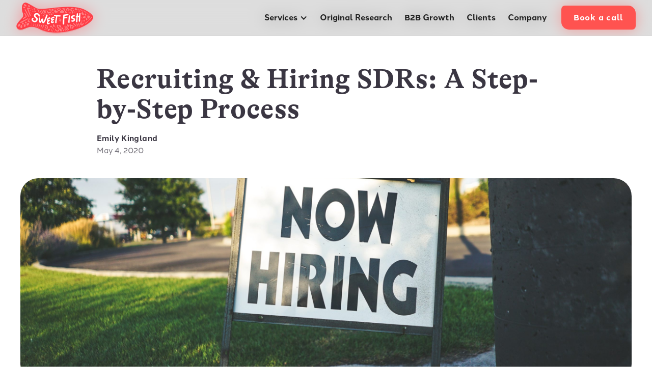

--- FILE ---
content_type: text/html
request_url: https://www.sweetfishmedia.com/blog/hiring-sdrs
body_size: 12977
content:
<!DOCTYPE html><!-- Last Published: Tue Nov 04 2025 05:33:37 GMT+0000 (Coordinated Universal Time) --><html data-wf-domain="www.sweetfishmedia.com" data-wf-page="652da1747a9a96bdfee45da0" data-wf-site="6529c906675e9e3c34a5b98e" lang="en-US" data-wf-collection="652da1747a9a96bdfee45d93" data-wf-item-slug="hiring-sdrs"><head><meta charset="utf-8"/><title>Recruiting &amp; Hiring SDRs: A Step-by-Step Process</title><meta content="" name="description"/><meta content="Recruiting &amp; Hiring SDRs: A Step-by-Step Process" property="og:title"/><meta content="" property="og:description"/><meta content="https://cdn.prod.website-files.com/652da17342aaedede8218961/652f1ad20f0d3043599bb27d_free-to-use-sounds-kOuCX7fh50U-unsplash-scaled.jpeg" property="og:image"/><meta content="Recruiting &amp; Hiring SDRs: A Step-by-Step Process" property="twitter:title"/><meta content="" property="twitter:description"/><meta content="https://cdn.prod.website-files.com/652da17342aaedede8218961/652f1ad20f0d3043599bb27d_free-to-use-sounds-kOuCX7fh50U-unsplash-scaled.jpeg" property="twitter:image"/><meta property="og:type" content="website"/><meta content="summary_large_image" name="twitter:card"/><meta content="width=device-width, initial-scale=1" name="viewport"/><meta content="je3VUyXYYppObyUMxT-pgluJcJtk90N7OCTiT0SZBs4" name="google-site-verification"/><link href="https://cdn.prod.website-files.com/6529c906675e9e3c34a5b98e/css/sweet-fish-media.webflow.shared.8896ad1d6.min.css" rel="stylesheet" type="text/css"/><script type="text/javascript">!function(o,c){var n=c.documentElement,t=" w-mod-";n.className+=t+"js",("ontouchstart"in o||o.DocumentTouch&&c instanceof DocumentTouch)&&(n.className+=t+"touch")}(window,document);</script><link href="https://cdn.prod.website-files.com/6529c906675e9e3c34a5b98e/686c2741398b6b0a75ef30ae_favicon%2032px-100.jpg" rel="shortcut icon" type="image/x-icon"/><link href="https://cdn.prod.website-files.com/6529c906675e9e3c34a5b98e/686c277089f15b050a741777_favicon%20256-100.jpg" rel="apple-touch-icon"/><link href="https://www.sweetfishmedia.com/blog/hiring-sdrs" rel="canonical"/><script async="" src="https://www.googletagmanager.com/gtag/js?id=G-0W5PW01DC8"></script><script type="text/javascript">window.dataLayer = window.dataLayer || [];function gtag(){dataLayer.push(arguments);}gtag('js', new Date());gtag('set', 'developer_id.dZGVlNj', true);gtag('config', 'G-0W5PW01DC8');</script><!-- Start of Zeacon Code -->
<script type="text/javascript" async="" id="zeacon-sdk" src="https://zeacon.com/sdk/correlator.js?api-key=be567e10-596e-4cb5-b336-b6fa4cc72209"></script>
<!-- End of Zeacon Code -->

<!-- Google Tag Manager -->
<script>(function(w,d,s,l,i){w[l]=w[l]||[];w[l].push({'gtm.start':
new Date().getTime(),event:'gtm.js'});var f=d.getElementsByTagName(s)[0],
j=d.createElement(s),dl=l!='dataLayer'?'&l='+l:'';j.async=true;j.src=
'https://www.googletagmanager.com/gtm.js?id='+i+dl;f.parentNode.insertBefore(j,f);
})(window,document,'script','dataLayer','GTM-M5BCT2ZV');</script>
<!-- End Google Tag Manager -->
<script>!function () {var reb2b = window.reb2b = window.reb2b || [];if (reb2b.invoked) return;reb2b.invoked = true;reb2b.methods = ["identify", "collect"];reb2b.factory = function (method) {return function () {var args = Array.prototype.slice.call(arguments);args.unshift(method);reb2b.push(args);return reb2b;};};for (var i = 0; i < reb2b.methods.length; i++) {var key = reb2b.methods[i];reb2b[key] = reb2b.factory(key);}reb2b.load = function (key) {var script = document.createElement("script");script.type = "text/javascript";script.async = true;script.src = "https://s3-us-west-2.amazonaws.com/b2bjsstore/b/" + key + "/reb2b.js.gz";var first = document.getElementsByTagName("script")[0];first.parentNode.insertBefore(script, first);};reb2b.SNIPPET_VERSION = "1.0.1";reb2b.load("Q1N5W0H5DZO5");}();</script>
<link rel="stylesheet" type="text/css" href="//cdn.jsdelivr.net/npm/slick-carousel@1.8.1/slick/slick.css"/>
<link rel="stylesheet" type="text/css" href="//cdn.jsdelivr.net/npm/slick-carousel@1.8.1/slick/slick-theme.css"/>

<style>
.image-wrapper:focus {
	outline:none;
}

.slick-prev:before, .slick-next:before {
    color: #ff5350;
}
</style>

<script type="application/ld+json">
{
  "@context": "https://schema.org",
  "@type": "BlogPosting",
  "headline": "Recruiting &amp; Hiring SDRs: A Step-by-Step Process",
  "description": "",
  "author": {
    "@type": "Organization",
    "name": "Sweet Fish Media"
  },
  "publisher": {
    "@type": "Organization",
    "name": "Sweet Fish Media",
    "logo": {
      "@type": "ImageObject",
      "url": "https://www.sweetfishmedia.com/images/logo-red.svg"
    }
  },
  "datePublished": "May 04, 2020",
  "mainEntityOfPage": {
    "@type": "WebPage",
    "@id": "https://www.sweetfishmedia.com/blog/hiring-sdrs"
  }
}
</script>
<script src="https://cdn.prod.website-files.com/6529c906675e9e3c34a5b98e%2F6544eda5f000985a163a8687%2F6765c9fd80487d162cc380fd%2Ffinsweetcomponentsconfig-1.0.1.js" type="module" async="" siteId="6529c906675e9e3c34a5b98e" finsweet="components"></script></head><body><div class="w-embed w-iframe"><!-- Google Tag Manager (noscript) -->
<noscript><iframe src="https://www.googletagmanager.com/ns.html?id=GTM-M5BCT2ZV"
height="0" width="0" style="display:none;visibility:hidden"></iframe></noscript>
<!-- End Google Tag Manager (noscript) --></div><nav class="wrapper-nav"><div class="code-embed w-embed"><style>
	.primary-nav .scroll{
  -webkit-backdrop-filter: blur(8px);
  backdrop-filter: blur(8px);
  }
  .primary-nav {
    -webkit-backdrop-filter: blur(0px);
  backdrop-filter: blur(0px);
</style></div><div data-w-id="8a02fc0a-f1a2-6ecf-3ee9-55a43b4d188c" class="nav-trigger"></div><div data-animation="default" class="primary-nav w-nav" data-easing2="ease-in-out" data-easing="ease-in-out" data-collapse="medium" role="banner" data-no-scroll="1" data-duration="200" data-doc-height="1"><a href="/" class="nav_logo-link w-nav-brand"><img src="https://cdn.prod.website-files.com/6529c906675e9e3c34a5b98e/6529c91fd18b142762340d02_logo-red3x.webp" loading="lazy" alt="Sweet Fish primary logo" class="nav_logo"/></a><nav role="navigation" class="nav_menu w-nav-menu"><div data-w-id="9131f81b-8635-713f-7a01-8fa55c6ca61c" class="nav_link-list"><div data-hover="false" data-delay="0" class="nav-dropdown w-dropdown"><div data-w-id="9131f81b-8635-713f-7a01-8fa55c6ca61e" class="link-nav dropdown w-dropdown-toggle"><div>Services</div><div class="icon-dropdown w-icon-dropdown-toggle"></div></div><nav class="dropdown-list w-dropdown-list"><a href="/services/video-podcast" class="link-dropdown w-nav-link">Video Podcast</a><a href="/services/social-media" class="link-dropdown w-nav-link">Social Media</a><a href="/services/youtube-video" class="link-dropdown w-nav-link">YouTube</a><a href="/services/audio" class="link-dropdown w-nav-link">Audio</a></nav></div><a href="/original-research" data-w-id="f0010714-0a5b-2418-27c3-c455bf1eac24" class="link-nav w-nav-link">Original Research</a><a href="/b2b-growth" data-w-id="a1552783-af21-03cc-1dbd-a1b13efcf449" class="link-nav w-nav-link">B2B Growth</a><a href="/clients" data-w-id="9131f81b-8635-713f-7a01-8fa55c6ca62b" class="link-nav w-nav-link">Clients</a><a href="/company" data-w-id="9131f81b-8635-713f-7a01-8fa55c6ca62d" class="link-nav w-nav-link">Company</a></div><div class="wrapper-navbutton"><a href="/book-a-call" class="button-primary nav_menu-button small-padding-top-bottom w-inline-block"><div class="text-block-5">Book a call</div></a></div></nav><div class="menu-button w-nav-button"><div data-w-id="9fd1110b-84a8-5f3b-4243-38692f00dc2e" class="w-icon-nav-menu"></div></div></div><div data-animation="default" class="primary-nav-blur w-nav" data-easing2="ease-in-out" data-easing="ease-in-out" data-collapse="medium" role="banner" data-no-scroll="1" data-duration="200" data-doc-height="1"><a href="/" class="nav_logo-link w-nav-brand"><img src="https://cdn.prod.website-files.com/6529c906675e9e3c34a5b98e/6529c91fd18b142762340d02_logo-red3x.webp" loading="lazy" alt="Sweet Fish primary logo" class="nav_logo"/></a><nav role="navigation" class="nav_menu w-nav-menu"><div data-w-id="fbe52f6b-5989-3938-2bcf-d6c300c50723" class="nav_link-list"><div data-hover="false" data-delay="0" class="nav-dropdown w-dropdown"><div class="link-nav dropdown w-dropdown-toggle"><div>Services</div><div class="icon-dropdown w-icon-dropdown-toggle"></div></div><nav class="dropdown-list w-dropdown-list"><a href="/services/video-podcast" class="link-dropdown w-nav-link">Video Podcast</a><a href="/services/social-media" class="link-dropdown w-nav-link">Social Media</a><a href="/services/youtube-video" class="link-dropdown w-nav-link">YouTube</a><a href="/services/audio" class="link-dropdown w-nav-link">Audio</a></nav></div><a href="/original-research" class="link-nav w-nav-link">Original Research</a><a href="/b2b-growth" class="link-nav w-nav-link">B2B Growth</a><a href="/clients" class="link-nav w-nav-link">Clients</a><a href="/company" class="link-nav w-nav-link">Company</a></div><div class="wrapper-navbutton"><a href="/book-a-call" class="button-primary nav_menu-button small-padding-top-bottom w-inline-block"><div class="text-block-5">Book a call</div></a></div></nav><div class="menu-button w-nav-button"><div class="w-icon-nav-menu"></div></div></div></nav><main><div class="hero-blogarticle"><div class="wrapper--blogintro"><h1 class="title-blogarticle">Recruiting &amp; Hiring SDRs: A Step-by-Step Process</h1><div class="wrapper-blogauthor"><a href="/author/emily-kingland" class="link-author w-inline-block"><div class="author-blogpreview">Emily Kingland</div></a><div class="date-blogpreview">May 4, 2020</div></div></div><div class="image-blogmain"><img loading="eager" alt="Recruiting &amp; Hiring SDRs: A Step-by-Step Process" src="https://cdn.prod.website-files.com/652da17342aaedede8218961/652f1ad20f0d3043599bb27d_free-to-use-sounds-kOuCX7fh50U-unsplash-scaled.jpeg" class="blog-image"/></div></div><div class="content-blogarticle"><div class="wrapper--blogcontent"><div class="toc-text w-dyn-bind-empty w-richtext"></div><div class="richtext-blogarticle w-richtext"><p>Being in B2B sales, I’ve heard my fair share of horror stories about hiring SDRs. I also know hiring managers who have lived those stories. (Margie was never the same again… )</p><figure><div><img src="https://cdn.prod.website-files.com/652da17342aaedede8218961/652f0351172ceff7b51e0057_scared-boy-meets-world.gif" alt="scared-boy-meets-world-GIF"/></div></figure><p>Hearing scary stories, though, made me want to get to the bottom of the SDR hiring paradox. Too many of these stories have similarities. </p><p>“He interviewed so well! I don’t know what happened.” “She was charismatic on the phone, just couldn’t make enough calls in a day.”</p><p>Take some advice: Don’t use any of this advice. —----&gt; Listen to your gut. Follow your heart. Trust your instincts.</p><p>No, no, and no! You make other business decisions using data and analytical thinking; hiring for SDRs shouldn’t be any different.</p><p>There’s a reason the SDR role is notorious for its turnover. Not enough hiring managers are taking the time and research that’s necessary to recruit and hire the right person for the right job. </p><p>Many just “listen to their gut.” Why? Because it’s easier in the short-term. Then they act surprised when the person ends up not working out. </p><p>It’s time we recognize that the problem isn’t the SDR role — it’s the hiring process!</p><p>That’s why I asked my good friend <a href="https://www.linkedin.com/in/jefft213/" target="_blank">Jeff Thomas</a>, founder of <a href="https://predictably.pro/" target="_blank">Predictably.pro</a>, to join me on The B2B Sales Show. Jeff is an SDR hiring master. He knows what hiring managers are going through and he knows why.</p><p>Jeff is helping us answer today’s big question.</p><p>How do you recruit and hire SDRs?<strong> To successfully recruit and hire SDRs that stick, follow these 7 steps:</strong></p><ol role="list"><li><strong>Decide if you’re looking for a transitional or career SDR</strong></li><li><strong>Figure out who can meet your daily requirements of an SDR</strong></li><li><strong>Encourage the wrong people not to apply</strong></li><li><strong>Assume that you’re a bad interviewer</strong></li><li><strong>Use a structured interview process</strong></li><li><strong>Adopt team interviewing</strong></li><li><strong>Evaluate candidates based on scores, not your instincts</strong></li></ol><p>If you’re curious about the details of these steps, keep reading.</p><figure><div><img src="https://cdn.prod.website-files.com/652da17342aaedede8218961/652f0351172ceff7b51e0086_owl-curious.gif" alt="curious-owl-GIF"/></div></figure><p>If you’re content with constant SDR turnover, you should probably get a different job.</p><h2>Recruiting and hiring SDRs: a step-by-step process</h2><p>When it comes to recruiting and hiring sales talent, Jeff has seen it all. And when you have as much experience as he does, you want to share your knowledge with the rest of your industry. (Well, if you’re nice like Jeff is, anyways.)</p><p>So, here’s Jeff’s SDR hiring process summed up into 7 steps.</p><h3>Step #1: Transitional SDR or career SDR</h3><p>There are two types of people in this world: those who love TSwift (aka, Swifties), and those who have no taste. That’s just my (correct) opinion.</p><p>Getting more granular, Jeff points out that there are two types of SDRs: transitional and career. Before deciding to recruit and hire a new SDR, make sure you’ve determined the type of SDR you’re looking for.</p><h4>Transitional SDRs</h4><p>Historically, transitional SDRs are reps who are looking to stay in the position for a year or two and eventually transition into an account executive role.</p><p>These are individuals who want to get into the sales game and move up through the ranks.</p><h4>Career SDRs</h4><p>The second type of rep you should be familiar with is the career SDR. </p><p>These folks have no fear of being on the phone. They can derive energy from making calls and can become quite good at it. When someone has an innate talent for connecting with people like this, there’s no reason they shouldn’t make a career out of it.</p><figure><div><img src="https://cdn.prod.website-files.com/652da17342aaedede8218961/652f0351172ceff7b51e0064_coconut-phone-gilligans-island.gif" alt="talking-on-the-phone-gilligans-island-GIF"/></div></figure><h4>Which will you choose?</h4><p>It’s crucial to understand the type of SDR you need in your sales organization. If you need a career SDR but you’re recruiting for a transitional SDR, neither party is going to end up satisfied.</p><p><em>&quot;Most people want a transitional SDR but </em><strong><em>they hire for a career SDR</em></strong><em>.&quot;</em></p><blockquote>Jeff Thomas</blockquote><h3>Step #2: Who’s going to meet your daily requirements of an SDR</h3><p>Just like there are transitional SDRs and career SDRs, there are SDRs who are going to handle their work differently.</p><p>For example, there are reps who are comfortable with making 120 calls in a day. Their strategy is more quantitative in that the more calls they make, the better the chances are that they land a meeting.</p><p>A different SDR, however, may find success in making 40 heavily researched calls. Their strategy is one of quality. This type of rep will use their time to prep and call a few very qualified leads.</p><figure><div><img src="https://cdn.prod.website-files.com/652da17342aaedede8218961/652f0351172ceff7b51e0045_research.gif" alt="done-the-research-GIF"/></div></figure><p>Depending on your organizational goals, either kind of SDR can achieve success for you. But, you need to determine what your requirements are going to be of the rep first.</p><p>Is it as many calls as they can fit into a day? Or, is it a few high-quality calls?</p><h3>Step #3: Discourage the wrong people from applying</h3><p>News flash: More applications is not always a good thing. It means your job description is too vague and <em>that </em>means future turnover.</p><figure><div><img src="https://cdn.prod.website-files.com/652da17342aaedede8218961/652f0351172ceff7b51e0076_puppy-newspaper.gif" alt="puppy-delivering-newspaper-GIF"/></div></figure><p>Jeff encourages hiring managers to be blunt about what they’re looking for in an SDR. Not mean, just candid.</p><p>Here are a few tricks Jeff has used to discourage the wrong people from applying:</p><ol role="list"><li><strong>Don’t require a cover letter with the application.</strong> If a candidate doesn’t send a cover letter anyway, you know that you can exclude them from the next round. If a candidate sends in a well-written, customized cover letter, you know they’re the real deal.</li><li><strong>Let candidates say something extra about themselves.</strong> Whether it be via a cover letter or the application page, give applicants the opportunity to share something about themselves apart from their resume. If they choose to pass up that opportunity, it’s probably safe to exclude them from the next round.</li><li><strong>Be as honest as possible.</strong> If you need an SDR to make 100 calls in a day, put it in the job description, make sure they know it. Why try and hide any aspect of the job?</li></ol><p>Discouraging the wrong people from applying is just as important as encouraging the right people to apply. It’s not doing you or the rep any good if you’re not firm in what you’re looking for.</p><h3>Step #4: Assume you’re a bad interviewer</h3><p>The thing with human beings is that we’re not as good a judge of character as we tend to think we are. </p><figure><div><img src="https://cdn.prod.website-files.com/652da17342aaedede8218961/652f0351172ceff7b51e008d_judge-judy.gif" alt="judge-judy-GIF"/></div></figure><p>Even for as long as he’s been in sales leadership, Jeff does not rely on his gut reaction when hiring SDRs. He coaches others how to use the same logical approach.</p><p>The fourth step of this approach is to assume you’re bad at interviewing candidates. Maybe you’re the Indiana Jones of interviewing, but unless you’re using an unbiased scoring system, you’re going to have SDR turnover.</p><p>When you stick with the assumption that you’re a poor interviewer, it can motivate you to put in the extra effort to be a good one. You start taking the steps to conduct a more effective interview, such as</p><ul role="list"><li>Reading through the candidate’s resume beforehand</li><li>Understanding the candidate’s qualifications and making notes on them</li><li>Preparing questions beforehand</li><li>Actually listening to the candidate’s answers</li><li>Making connections between the candidate’s answers and their resume</li><li>Scoring the candidate on a predetermined rubric (more on that in a second)</li></ul><p>Conducting an interview on the fly is a waste of everybody’s time. Do your future self a favor and take some time to prep yourself.</p><p><em>&quot;You have to </em><strong><em>prepare for an interview</em></strong><em> just like you prepare for a sales call.&quot;</em></p><blockquote>Jeff Thomas</blockquote><h3>Step #5: Use a structured interview process</h3><p>As an organization, it’s extremely helpful to have a structured interview process that everyone uses. This is one of Jeff’s main points when it comes to successfully recruiting and hiring SDRs.</p><p>By implementing an organizational interview process, each candidate will be asked the most important questions and scored on a set rubric.</p><figure><div><img src="https://cdn.prod.website-files.com/652da17342aaedede8218961/652f0352172ceff7b51e00a6_grades.gif" alt="grading-papers-GIF"/></div></figure><p>This way, you’re able to uncover <strong>behavioral </strong>and <strong>presumptive </strong>trends like Jeff’s team does.</p><h4>Behavioral questions</h4><p>The purpose of asking behavioral questions is to understand how the candidate has handled situations in the past.</p><p><strong>Examples of behavioral questions in an interview include:</strong></p><ul role="list"><li>Can you give me an example of a time you were behind on your quota and you sourced a large deal in order to close the gap?</li><li>Was there ever a time when you struggled to build a relationship with someone important? How did you handle that?</li><li>Tell me about a time you wish you’d handled a sales situation differently. How would you have handled it differently?</li><li>Describe a time when you needed to get information from someone who wasn’t very responsive. What did you do?</li><li>Tell me about a time when you had to interact with a difficult customer. How did you handle the situation?</li><li>How do you prioritize your customers’ needs?</li><li>Describe a time you were under a great deal of pressure. How did you get through it?</li><li>How do you go about meeting any goals you set for yourself?</li><li>What’s your proudest professional accomplishment? Why?</li></ul><p>The options are pretty much endless. It all depends on the information your organization finds telling of a person’s professional past.</p><p><strong>Remember</strong>: You’re not asking these questions to make your own personal judgments. You’re asking them to assign a numerical score for each answer.</p><h4>Presumptive questions</h4><p>On the other side of the coin, you have presumptive questions. Questions about the future if the candidate were to be hired.</p><figure><div><img src="https://cdn.prod.website-files.com/652da17342aaedede8218961/652f0352172ceff7b51e00ab_future-is-bright-cats.gif" alt="cats-wearing-sunglasses-the-future-is-bright-GIF"/></div></figure><p>Presumptive questions address issues your organization is facing right now, allowing the candidate to weigh in on a potential solution.</p><p><strong>Examples of presumptive questions include:</strong></p><ul role="list"><li>Our team is surpassing their call quota every day, but scheduled demos are at a standstill. How do you think we should handle this situation?</li><li>One of our company values is to never stop learning. How do you think we should support our team in their continued learning?</li><li>If you were tasked with improving the user experience of our website, what would you do differently?</li><li>There’s a disconnect between our sales team and our marketing team. What do you think we could do to encourage better communication between the two?</li></ul><p>Of course, you’re probably not going to solve your organizational problems by asking someone who isn’t very familiar with your company. The candidate might even suggest a solution that you’ve already tried.</p><p>The goal of presumptive questions is to see how the candidate thinks through a problem.</p><p>In all honesty, the presumptive questions you ask don’t even have to be true to your organization. As long as the question helps you assign a score to the candidate’s response, it doesn’t have to be a real situation your team is facing.</p><figure><div><img src="https://cdn.prod.website-files.com/652da17342aaedede8218961/652f0352172ceff7b51e00ec_trevor-noah-problem-solved.gif" alt="trevor-noah-saying-problem-solved-GIF"/></div></figure><p><strong>Side note:</strong> Even an amazing sales rep isn’t always going to give you great answers to presumptive questions. They’ve only known about the problem for 10 seconds. What you’re really looking for is how their thought process works.</p><h3>Step #6: Adopt team interviewing</h3><p>Once you establish a scoring system for interviewing SDRs, it’s easier to give team interviews a try. More people to assess the candidate lessens the effect of one person’s biases.</p><p><strong>Hiring managers:</strong> When you have a colleague in the interview room with you, it gives you more room to actually listen to the candidate’s responses. Instead of taking on all the pressure of conducting an interview by yourself, adopt a team interview strategy.</p><p>Plus, when there are predetermined questions and scoring guidelines, interviewers are all on the same page.</p><h4>Who’s on your interview team?</h4><figure><div><img src="https://cdn.prod.website-files.com/652da17342aaedede8218961/652f0351172ceff7b51e0008_team-anchorman.gif" alt="anchorman-team-GIF"/></div></figure><p>Jeff suggests conducting 3-4 interview rounds with the <strong>following personnel from your organization </strong>(not all at once):</p><ul role="list"><li>A hiring manager</li><li>1 or 2 executive-level people</li><li>1 or 2 SDR peers</li><li>A disinterested party (someone who won’t be affected in their day-to-day by the new hire)</li></ul><p>Each person on your interview team should have the same rubric for evaluating answers.</p><h4>How many interview rounds are you conducting?</h4><p>Every company has its own interview process, but Jeff’s team has found success with 3-4 rounds.</p><p><strong>Interview rounds include:</strong></p><ol role="list"><li><strong>Phone screening (10-15 min).</strong> See how the individual interacts on the phone. Because that’s a pretty big part of the SDR’s job, right?</li><li><strong>The first in-person interview (40-45 min)</strong>. This interview should include two people from the organization. It’s up to your team to decide which two people conduct effective interviews together.</li><li><strong>The second in-person interview (40-45 min).</strong> If you choose to conduct more than one interview in a day, make sure you and the candidate are getting breaks in between.</li><li><strong>Role-play test (time varies).</strong> The fourth round of interviews should only consist of final candidates. Basically, the candidate will be scored on how they handle a simulated sales scenario. Depending on the complexity of the scenario, candidates are sometimes given time to prepare beforehand.</li></ol><p>Your SDR interview rounds should be specific to what works for your team. Nonetheless, all interviewers need to use the structured scoring system for the most useful results.</p><p><em>&quot;As human beings, </em><strong><em>we&#x27;re inherently bad at evaluating people</em></strong><em>, especially the people we don&#x27;t know.&quot;</em></p><blockquote>Jeff Thomas</blockquote><h3>Step #7: Evaluate candidates based on numeric scores</h3><p>It’s worth pointing out again that we cannot rely on our gut instincts when hiring SDRs. Use numeric scores to be as objective as possible. </p><figure><div><img src="https://cdn.prod.website-files.com/652da17342aaedede8218961/652f03449568ce58c09cf155_math.gif" alt="math-problem-GIF"/></div></figure><h4>Benefits of using numeric scores</h4><p>Using a structured scoring system offers numerous benefits.</p><ul role="list"><li>Interviews become repeatable processes.</li><li>Biases are taken out of the equation.</li><li>Things don’t get personal.</li><li>No one’s time is wasted.</li><li>SDR turnover decreases.</li><li>People enjoy their work more.</li></ul><p>Those are fantastic benefits, aren’t they? A numeric scoring system makes it so much easier for hiring managers to do their jobs well!</p><h4>Mistakes to avoid</h4><figure><div><img src="https://cdn.prod.website-files.com/652da17342aaedede8218961/652f0352172ceff7b51e00e9_mistake.gif" alt="I&#x27;ve-made-a-huge-mistake-GIF"/></div></figure><p>Jeff also emphasized <strong>a few pitfalls to look out for</strong> when you’re starting to implement a structured interview process for hiring SDRs:</p><ol role="list"><li><strong>Not basing the evaluation in data as much as it should be.</strong> Remember, it’s not about the individual. It’s about the hiring process.</li><li><strong>Evaluating people on who we think they are, not the job we want them to do.</strong> That’s where the predetermined questions can help. Once you figure out what type of SDR you need, ask the questions that reveal the necessary qualities. Then, assign those qualities a numeric score.</li><li><strong>Not preparing for the interview beforehand.</strong> Although a structured interview process makes interviewing SDRs easier, it’s still helpful to put in some time to prep. You’ll thank yourself later.</li></ol><p>While a numeric scoring system may not achieve total objectivity, it’s still a valuable tool for hiring SDRs. </p><p>Currently, <strong>the failure rate of sales reps in the first 18 months is 55%</strong>. So, there’s quite a bit of room for improvement. A little more objectivity in the hiring process isn’t going to hurt.</p><figure><div><img src="https://cdn.prod.website-files.com/652da17342aaedede8218961/652f0351172ceff7b51e0053_free-to-use-sounds-kOuCX7fh50U-unsplash-1024x684.jpeg" alt="now-hiring-sign"/></div></figure><h2>Hiring the right SDR</h2><p>The big things to take away from this article:</p><ul role="list"><li>The problem isn’t the SDR role, it’s the SDR hiring process.</li><li>Know the type of SDR you need to hit your organization’s objectives and discourage the wrong people from applying. Ain’t nobody got time for that.</li><li>Assuming you’re a bad interviewer, establish a structured interview process with a numeric scoring system.</li><li>Take the time to prep yourself before the interview.</li><li>Try interviewing as a team to lessen the impact of one person’s biases.</li></ul><p>In order to decrease SDR turnover, we gotta put some work in on the front end. Luckily, pros like Jeff Thomas are here to help.</p><p>The ability to match the right sales talent to the right job is sure to make your job more enjoyable. And we all can use more joy in our work!<br/><br/><em>For more tips on building a strong sales team, subscribe to</em><a href="https://sweetfishmedia.com/the-b2b-sales-show/"><em>The B2B Sales Show</em></a><em> on</em><a href="https://podcasts.apple.com/us/podcast/the-b2b-sales-show/id1460718758"><em> Apple Podcasts</em></a><em>,</em><a href="https://open.spotify.com/show/2XkSvimmagzYZhATmiNINk"><em> Spotify</em></a><em>, or wherever you listen to podcasts.</em></p></div><div class="h-divider bg-lightgray"></div><div class="wrapper-categorycollection"><div class="text-small">Categories</div><div class="w-dyn-list"><div role="list" class="collection-list w-dyn-items"><div role="listitem" class="blog-category w-dyn-item"><a href="/categories/b2b-sales" class="link-category w-inline-block"><div>B2B Sales</div></a></div><div role="listitem" class="blog-category w-dyn-item"><a href="/categories/b2b-sales-show" class="link-category w-inline-block"><div>B2B Sales Show</div></a></div><div role="listitem" class="blog-category w-dyn-item"><a href="/categories/blog-post" class="link-category w-inline-block"><div>Blog Post</div></a></div><div role="listitem" class="blog-category w-dyn-item"><a href="/categories/small-business-tips" class="link-category w-inline-block"><div>Small Business Tips</div></a></div><div role="listitem" class="blog-category w-dyn-item"><a href="/categories/uncategorized" class="link-category w-inline-block"><div>Uncategorized</div></a></div></div></div></div><div class="wrapper-tagcollection"><div class="text-small">Tags</div><div class="w-dyn-list"><div role="list" class="w-dyn-items"><div role="listitem" class="item-tag w-dyn-item"><a href="/tags/hiring" class="link-tag w-inline-block"><div>Hiring</div></a></div><div role="listitem" class="item-tag w-dyn-item"><a href="/tags/sdrs" class="link-tag w-inline-block"><div>SDRs</div></a></div><div role="listitem" class="item-tag w-dyn-item"><a href="/tags/the-b2b-sales-show" class="link-tag w-inline-block"><div>The B2B Sales Show</div></a></div></div></div></div><a href="/blog" class="wrapper-blogback w-inline-block"><div class="link-blogback">Back to blog index</div></a></div></div></main><footer class="footer"><div class="wrapper--default"><div class="footer-content"><div class="footer-company-info"><div><a href="#" class="footer-brand w-inline-block"><img src="https://cdn.prod.website-files.com/6529c906675e9e3c34a5b98e/654530ffd267eb36e725b09f_sweetfishmedia-wordmark-nobg-black.png" loading="lazy" sizes="(max-width: 900px) 100vw, 900px" srcset="https://cdn.prod.website-files.com/6529c906675e9e3c34a5b98e/654530ffd267eb36e725b09f_sweetfishmedia-wordmark-nobg-black-p-500.png 500w, https://cdn.prod.website-files.com/6529c906675e9e3c34a5b98e/654530ffd267eb36e725b09f_sweetfishmedia-wordmark-nobg-black-p-800.png 800w, https://cdn.prod.website-files.com/6529c906675e9e3c34a5b98e/654530ffd267eb36e725b09f_sweetfishmedia-wordmark-nobg-black.png 900w" alt="Sweet Fish Logo" class="logo-secondary"/></a></div></div><div id="w-node-_2c5cc847-616f-4716-3545-222c47b27b9a-47b27b93" class="wrapper-footer-columns"><div class="footer-column"><div class="text-small">Services</div><a href="/services/video-podcast" class="link-footer">Video Podcast</a><a href="/services/social-media" class="link-footer">Social Media</a><a href="/services/youtube-video" class="link-footer">YouTube</a><a href="/services/audio" class="link-footer">Audio</a></div><div class="footer-column"><div class="text-small">Company</div><a href="/company" class="link-footer">About Us</a><a href="https://www.linkedin.com/company/sweet-fish-media/jobs/" target="_blank" class="link-footer">Careers</a><a href="/clients" class="link-footer">Clients</a><a href="/book-a-call" class="link-footer">Book a Call</a></div><div id="w-node-_2c5cc847-616f-4716-3545-222c47b27bab-47b27b93" class="footer-column"><div class="text-small">Resources</div><a href="/b2b-growth" class="link-footer">B2B Growth</a><a href="/blog" class="link-footer">Blog</a><div class="footer-social-block"><a href="https://twitter.com/SweetFishMedia" target="_blank" class="footer-social-link w-inline-block"><img src="https://cdn.prod.website-files.com/62434fa732124a0fb112aab4/62434fa732124ac15112aad5_twitter%20small.svg" loading="lazy" alt="" class="footer-social-img"/></a><a href="https://www.linkedin.com/company/sweet-fish-media/" target="_blank" class="footer-social-link w-inline-block"><img src="https://cdn.prod.website-files.com/62434fa732124a0fb112aab4/62434fa732124a389912aad8_linkedin%20small.svg" loading="lazy" alt="" class="footer-social-img"/></a><a href="https://www.facebook.com/sweetfishmedia" target="_blank" class="footer-social-link w-inline-block"><img src="https://cdn.prod.website-files.com/62434fa732124a0fb112aab4/62434fa732124a51bf12aae9_facebook%20small.svg" loading="lazy" alt="" class="footer-social-img"/></a></div></div></div></div><div class="footer-divider"></div><div class="footer-copyright-links"><div class="footer-copyright w-embed w-script">© <script type="text/javascript">document.write( new Date().getFullYear() );</script> Sweet Fish Media. All rights reserved.</div><a href="/privacy-policy" class="link-footer legal">Privacy Policy</a></div><div class="footer-fineprint"><a href="#" class="link-footer">Privacy Policy</a><div class="spacer-md"></div><a href="#" class="link-footer">Terms of Service</a></div></div></footer><script src="https://d3e54v103j8qbb.cloudfront.net/js/jquery-3.5.1.min.dc5e7f18c8.js?site=6529c906675e9e3c34a5b98e" type="text/javascript" integrity="sha256-9/aliU8dGd2tb6OSsuzixeV4y/faTqgFtohetphbbj0=" crossorigin="anonymous"></script><script src="https://cdn.prod.website-files.com/6529c906675e9e3c34a5b98e/js/webflow.schunk.57d5559d2f0cd9f8.js" type="text/javascript"></script><script src="https://cdn.prod.website-files.com/6529c906675e9e3c34a5b98e/js/webflow.schunk.8db49c54c91579c6.js" type="text/javascript"></script><script src="https://cdn.prod.website-files.com/6529c906675e9e3c34a5b98e/js/webflow.58dd1dcc.60d0a171ba83bd70.js" type="text/javascript"></script><!-- Start of HubSpot Embed Code -->
<script type="text/javascript" id="hs-script-loader" async defer src="//js.hs-scripts.com/555993.js"></script>
<!-- End of HubSpot Embed Code -->

<!-- Start of LinkedIn Insight Tag -->
<script type="text/javascript">
_linkedin_partner_id = "6015708";
window._linkedin_data_partner_ids = window._linkedin_data_partner_ids || [];
window._linkedin_data_partner_ids.push(_linkedin_partner_id);
</script><script type="text/javascript">
(function(l) {
if (!l){window.lintrk = function(a,b){window.lintrk.q.push([a,b])};
window.lintrk.q=[]}
var s = document.getElementsByTagName("script")[0];
var b = document.createElement("script");
b.type = "text/javascript";b.async = true;
b.src = "https://snap.licdn.com/li.lms-analytics/insight.min.js";
s.parentNode.insertBefore(b, s);})(window.lintrk);
</script>
<noscript>
<img height="1" width="1" style="display:none;" alt="" src="https://px.ads.linkedin.com/collect/?pid=6015708&fmt=gif" />
</noscript>
<!-- End of LinkedIn Insight Tag --><script type="text/javascript" src="//cdn.jsdelivr.net/npm/slick-carousel@1.8.1/slick/slick.min.js"></script>

<script>
  $('.carousel').slick({
    dots: false,
    infinite: true,
    speed: 500,
    slidesToShow: 1,
    centerMode: true,
    variableWidth: true,
    focusOnSelect: true,
    slidesToScroll: 1,
    autoplay: true,
    autoplaySpeed: 2000,
  });
</script>

<script src="https://tools.refokus.com/rich-text-enhancer/bundle.v1.0.0.js"></script>
</body></html>

--- FILE ---
content_type: text/css
request_url: https://cdn.prod.website-files.com/6529c906675e9e3c34a5b98e/css/sweet-fish-media.webflow.shared.8896ad1d6.min.css
body_size: 63115
content:
html{-webkit-text-size-adjust:100%;-ms-text-size-adjust:100%;font-family:sans-serif}body{margin:0}article,aside,details,figcaption,figure,footer,header,hgroup,main,menu,nav,section,summary{display:block}audio,canvas,progress,video{vertical-align:baseline;display:inline-block}audio:not([controls]){height:0;display:none}[hidden],template{display:none}a{background-color:#0000}a:active,a:hover{outline:0}abbr[title]{border-bottom:1px dotted}b,strong{font-weight:700}dfn{font-style:italic}h1{margin:.67em 0;font-size:2em}mark{color:#000;background:#ff0}small{font-size:80%}sub,sup{vertical-align:baseline;font-size:75%;line-height:0;position:relative}sup{top:-.5em}sub{bottom:-.25em}img{border:0}svg:not(:root){overflow:hidden}hr{box-sizing:content-box;height:0}pre{overflow:auto}code,kbd,pre,samp{font-family:monospace;font-size:1em}button,input,optgroup,select,textarea{color:inherit;font:inherit;margin:0}button{overflow:visible}button,select{text-transform:none}button,html input[type=button],input[type=reset]{-webkit-appearance:button;cursor:pointer}button[disabled],html input[disabled]{cursor:default}button::-moz-focus-inner,input::-moz-focus-inner{border:0;padding:0}input{line-height:normal}input[type=checkbox],input[type=radio]{box-sizing:border-box;padding:0}input[type=number]::-webkit-inner-spin-button,input[type=number]::-webkit-outer-spin-button{height:auto}input[type=search]{-webkit-appearance:none}input[type=search]::-webkit-search-cancel-button,input[type=search]::-webkit-search-decoration{-webkit-appearance:none}legend{border:0;padding:0}textarea{overflow:auto}optgroup{font-weight:700}table{border-collapse:collapse;border-spacing:0}td,th{padding:0}@font-face{font-family:webflow-icons;src:url([data-uri])format("truetype");font-weight:400;font-style:normal}[class^=w-icon-],[class*=\ w-icon-]{speak:none;font-variant:normal;text-transform:none;-webkit-font-smoothing:antialiased;-moz-osx-font-smoothing:grayscale;font-style:normal;font-weight:400;line-height:1;font-family:webflow-icons!important}.w-icon-slider-right:before{content:""}.w-icon-slider-left:before{content:""}.w-icon-nav-menu:before{content:""}.w-icon-arrow-down:before,.w-icon-dropdown-toggle:before{content:""}.w-icon-file-upload-remove:before{content:""}.w-icon-file-upload-icon:before{content:""}*{box-sizing:border-box}html{height:100%}body{color:#333;background-color:#fff;min-height:100%;margin:0;font-family:Arial,sans-serif;font-size:14px;line-height:20px}img{vertical-align:middle;max-width:100%;display:inline-block}html.w-mod-touch *{background-attachment:scroll!important}.w-block{display:block}.w-inline-block{max-width:100%;display:inline-block}.w-clearfix:before,.w-clearfix:after{content:" ";grid-area:1/1/2/2;display:table}.w-clearfix:after{clear:both}.w-hidden{display:none}.w-button{color:#fff;line-height:inherit;cursor:pointer;background-color:#3898ec;border:0;border-radius:0;padding:9px 15px;text-decoration:none;display:inline-block}input.w-button{-webkit-appearance:button}html[data-w-dynpage] [data-w-cloak]{color:#0000!important}.w-code-block{margin:unset}pre.w-code-block code{all:inherit}.w-optimization{display:contents}.w-webflow-badge,.w-webflow-badge>img{box-sizing:unset;width:unset;height:unset;max-height:unset;max-width:unset;min-height:unset;min-width:unset;margin:unset;padding:unset;float:unset;clear:unset;border:unset;border-radius:unset;background:unset;background-image:unset;background-position:unset;background-size:unset;background-repeat:unset;background-origin:unset;background-clip:unset;background-attachment:unset;background-color:unset;box-shadow:unset;transform:unset;direction:unset;font-family:unset;font-weight:unset;color:unset;font-size:unset;line-height:unset;font-style:unset;font-variant:unset;text-align:unset;letter-spacing:unset;-webkit-text-decoration:unset;text-decoration:unset;text-indent:unset;text-transform:unset;list-style-type:unset;text-shadow:unset;vertical-align:unset;cursor:unset;white-space:unset;word-break:unset;word-spacing:unset;word-wrap:unset;transition:unset}.w-webflow-badge{white-space:nowrap;cursor:pointer;box-shadow:0 0 0 1px #0000001a,0 1px 3px #0000001a;visibility:visible!important;opacity:1!important;z-index:2147483647!important;color:#aaadb0!important;overflow:unset!important;background-color:#fff!important;border-radius:3px!important;width:auto!important;height:auto!important;margin:0!important;padding:6px!important;font-size:12px!important;line-height:14px!important;text-decoration:none!important;display:inline-block!important;position:fixed!important;inset:auto 12px 12px auto!important;transform:none!important}.w-webflow-badge>img{position:unset;visibility:unset!important;opacity:1!important;vertical-align:middle!important;display:inline-block!important}h1,h2,h3,h4,h5,h6{margin-bottom:10px;font-weight:700}h1{margin-top:20px;font-size:38px;line-height:44px}h2{margin-top:20px;font-size:32px;line-height:36px}h3{margin-top:20px;font-size:24px;line-height:30px}h4{margin-top:10px;font-size:18px;line-height:24px}h5{margin-top:10px;font-size:14px;line-height:20px}h6{margin-top:10px;font-size:12px;line-height:18px}p{margin-top:0;margin-bottom:10px}blockquote{border-left:5px solid #e2e2e2;margin:0 0 10px;padding:10px 20px;font-size:18px;line-height:22px}figure{margin:0 0 10px}figcaption{text-align:center;margin-top:5px}ul,ol{margin-top:0;margin-bottom:10px;padding-left:40px}.w-list-unstyled{padding-left:0;list-style:none}.w-embed:before,.w-embed:after{content:" ";grid-area:1/1/2/2;display:table}.w-embed:after{clear:both}.w-video{width:100%;padding:0;position:relative}.w-video iframe,.w-video object,.w-video embed{border:none;width:100%;height:100%;position:absolute;top:0;left:0}fieldset{border:0;margin:0;padding:0}button,[type=button],[type=reset]{cursor:pointer;-webkit-appearance:button;border:0}.w-form{margin:0 0 15px}.w-form-done{text-align:center;background-color:#ddd;padding:20px;display:none}.w-form-fail{background-color:#ffdede;margin-top:10px;padding:10px;display:none}label{margin-bottom:5px;font-weight:700;display:block}.w-input,.w-select{color:#333;vertical-align:middle;background-color:#fff;border:1px solid #ccc;width:100%;height:38px;margin-bottom:10px;padding:8px 12px;font-size:14px;line-height:1.42857;display:block}.w-input::placeholder,.w-select::placeholder{color:#999}.w-input:focus,.w-select:focus{border-color:#3898ec;outline:0}.w-input[disabled],.w-select[disabled],.w-input[readonly],.w-select[readonly],fieldset[disabled] .w-input,fieldset[disabled] .w-select{cursor:not-allowed}.w-input[disabled]:not(.w-input-disabled),.w-select[disabled]:not(.w-input-disabled),.w-input[readonly],.w-select[readonly],fieldset[disabled]:not(.w-input-disabled) .w-input,fieldset[disabled]:not(.w-input-disabled) .w-select{background-color:#eee}textarea.w-input,textarea.w-select{height:auto}.w-select{background-color:#f3f3f3}.w-select[multiple]{height:auto}.w-form-label{cursor:pointer;margin-bottom:0;font-weight:400;display:inline-block}.w-radio{margin-bottom:5px;padding-left:20px;display:block}.w-radio:before,.w-radio:after{content:" ";grid-area:1/1/2/2;display:table}.w-radio:after{clear:both}.w-radio-input{float:left;margin:3px 0 0 -20px;line-height:normal}.w-file-upload{margin-bottom:10px;display:block}.w-file-upload-input{opacity:0;z-index:-100;width:.1px;height:.1px;position:absolute;overflow:hidden}.w-file-upload-default,.w-file-upload-uploading,.w-file-upload-success{color:#333;display:inline-block}.w-file-upload-error{margin-top:10px;display:block}.w-file-upload-default.w-hidden,.w-file-upload-uploading.w-hidden,.w-file-upload-error.w-hidden,.w-file-upload-success.w-hidden{display:none}.w-file-upload-uploading-btn{cursor:pointer;background-color:#fafafa;border:1px solid #ccc;margin:0;padding:8px 12px;font-size:14px;font-weight:400;display:flex}.w-file-upload-file{background-color:#fafafa;border:1px solid #ccc;flex-grow:1;justify-content:space-between;margin:0;padding:8px 9px 8px 11px;display:flex}.w-file-upload-file-name{font-size:14px;font-weight:400;display:block}.w-file-remove-link{cursor:pointer;width:auto;height:auto;margin-top:3px;margin-left:10px;padding:3px;display:block}.w-icon-file-upload-remove{margin:auto;font-size:10px}.w-file-upload-error-msg{color:#ea384c;padding:2px 0;display:inline-block}.w-file-upload-info{padding:0 12px;line-height:38px;display:inline-block}.w-file-upload-label{cursor:pointer;background-color:#fafafa;border:1px solid #ccc;margin:0;padding:8px 12px;font-size:14px;font-weight:400;display:inline-block}.w-icon-file-upload-icon,.w-icon-file-upload-uploading{width:20px;margin-right:8px;display:inline-block}.w-icon-file-upload-uploading{height:20px}.w-container{max-width:940px;margin-left:auto;margin-right:auto}.w-container:before,.w-container:after{content:" ";grid-area:1/1/2/2;display:table}.w-container:after{clear:both}.w-container .w-row{margin-left:-10px;margin-right:-10px}.w-row:before,.w-row:after{content:" ";grid-area:1/1/2/2;display:table}.w-row:after{clear:both}.w-row .w-row{margin-left:0;margin-right:0}.w-col{float:left;width:100%;min-height:1px;padding-left:10px;padding-right:10px;position:relative}.w-col .w-col{padding-left:0;padding-right:0}.w-col-1{width:8.33333%}.w-col-2{width:16.6667%}.w-col-3{width:25%}.w-col-4{width:33.3333%}.w-col-5{width:41.6667%}.w-col-6{width:50%}.w-col-7{width:58.3333%}.w-col-8{width:66.6667%}.w-col-9{width:75%}.w-col-10{width:83.3333%}.w-col-11{width:91.6667%}.w-col-12{width:100%}.w-hidden-main{display:none!important}@media screen and (max-width:991px){.w-container{max-width:728px}.w-hidden-main{display:inherit!important}.w-hidden-medium{display:none!important}.w-col-medium-1{width:8.33333%}.w-col-medium-2{width:16.6667%}.w-col-medium-3{width:25%}.w-col-medium-4{width:33.3333%}.w-col-medium-5{width:41.6667%}.w-col-medium-6{width:50%}.w-col-medium-7{width:58.3333%}.w-col-medium-8{width:66.6667%}.w-col-medium-9{width:75%}.w-col-medium-10{width:83.3333%}.w-col-medium-11{width:91.6667%}.w-col-medium-12{width:100%}.w-col-stack{width:100%;left:auto;right:auto}}@media screen and (max-width:767px){.w-hidden-main,.w-hidden-medium{display:inherit!important}.w-hidden-small{display:none!important}.w-row,.w-container .w-row{margin-left:0;margin-right:0}.w-col{width:100%;left:auto;right:auto}.w-col-small-1{width:8.33333%}.w-col-small-2{width:16.6667%}.w-col-small-3{width:25%}.w-col-small-4{width:33.3333%}.w-col-small-5{width:41.6667%}.w-col-small-6{width:50%}.w-col-small-7{width:58.3333%}.w-col-small-8{width:66.6667%}.w-col-small-9{width:75%}.w-col-small-10{width:83.3333%}.w-col-small-11{width:91.6667%}.w-col-small-12{width:100%}}@media screen and (max-width:479px){.w-container{max-width:none}.w-hidden-main,.w-hidden-medium,.w-hidden-small{display:inherit!important}.w-hidden-tiny{display:none!important}.w-col{width:100%}.w-col-tiny-1{width:8.33333%}.w-col-tiny-2{width:16.6667%}.w-col-tiny-3{width:25%}.w-col-tiny-4{width:33.3333%}.w-col-tiny-5{width:41.6667%}.w-col-tiny-6{width:50%}.w-col-tiny-7{width:58.3333%}.w-col-tiny-8{width:66.6667%}.w-col-tiny-9{width:75%}.w-col-tiny-10{width:83.3333%}.w-col-tiny-11{width:91.6667%}.w-col-tiny-12{width:100%}}.w-widget{position:relative}.w-widget-map{width:100%;height:400px}.w-widget-map label{width:auto;display:inline}.w-widget-map img{max-width:inherit}.w-widget-map .gm-style-iw{text-align:center}.w-widget-map .gm-style-iw>button{display:none!important}.w-widget-twitter{overflow:hidden}.w-widget-twitter-count-shim{vertical-align:top;text-align:center;background:#fff;border:1px solid #758696;border-radius:3px;width:28px;height:20px;display:inline-block;position:relative}.w-widget-twitter-count-shim *{pointer-events:none;-webkit-user-select:none;user-select:none}.w-widget-twitter-count-shim .w-widget-twitter-count-inner{text-align:center;color:#999;font-family:serif;font-size:15px;line-height:12px;position:relative}.w-widget-twitter-count-shim .w-widget-twitter-count-clear{display:block;position:relative}.w-widget-twitter-count-shim.w--large{width:36px;height:28px}.w-widget-twitter-count-shim.w--large .w-widget-twitter-count-inner{font-size:18px;line-height:18px}.w-widget-twitter-count-shim:not(.w--vertical){margin-left:5px;margin-right:8px}.w-widget-twitter-count-shim:not(.w--vertical).w--large{margin-left:6px}.w-widget-twitter-count-shim:not(.w--vertical):before,.w-widget-twitter-count-shim:not(.w--vertical):after{content:" ";pointer-events:none;border:solid #0000;width:0;height:0;position:absolute;top:50%;left:0}.w-widget-twitter-count-shim:not(.w--vertical):before{border-width:4px;border-color:#75869600 #5d6c7b #75869600 #75869600;margin-top:-4px;margin-left:-9px}.w-widget-twitter-count-shim:not(.w--vertical).w--large:before{border-width:5px;margin-top:-5px;margin-left:-10px}.w-widget-twitter-count-shim:not(.w--vertical):after{border-width:4px;border-color:#fff0 #fff #fff0 #fff0;margin-top:-4px;margin-left:-8px}.w-widget-twitter-count-shim:not(.w--vertical).w--large:after{border-width:5px;margin-top:-5px;margin-left:-9px}.w-widget-twitter-count-shim.w--vertical{width:61px;height:33px;margin-bottom:8px}.w-widget-twitter-count-shim.w--vertical:before,.w-widget-twitter-count-shim.w--vertical:after{content:" ";pointer-events:none;border:solid #0000;width:0;height:0;position:absolute;top:100%;left:50%}.w-widget-twitter-count-shim.w--vertical:before{border-width:5px;border-color:#5d6c7b #75869600 #75869600;margin-left:-5px}.w-widget-twitter-count-shim.w--vertical:after{border-width:4px;border-color:#fff #fff0 #fff0;margin-left:-4px}.w-widget-twitter-count-shim.w--vertical .w-widget-twitter-count-inner{font-size:18px;line-height:22px}.w-widget-twitter-count-shim.w--vertical.w--large{width:76px}.w-background-video{color:#fff;height:500px;position:relative;overflow:hidden}.w-background-video>video{object-fit:cover;z-index:-100;background-position:50%;background-size:cover;width:100%;height:100%;margin:auto;position:absolute;inset:-100%}.w-background-video>video::-webkit-media-controls-start-playback-button{-webkit-appearance:none;display:none!important}.w-background-video--control{background-color:#0000;padding:0;position:absolute;bottom:1em;right:1em}.w-background-video--control>[hidden]{display:none!important}.w-slider{text-align:center;clear:both;-webkit-tap-highlight-color:#0000;tap-highlight-color:#0000;background:#ddd;height:300px;position:relative}.w-slider-mask{z-index:1;white-space:nowrap;height:100%;display:block;position:relative;left:0;right:0;overflow:hidden}.w-slide{vertical-align:top;white-space:normal;text-align:left;width:100%;height:100%;display:inline-block;position:relative}.w-slider-nav{z-index:2;text-align:center;-webkit-tap-highlight-color:#0000;tap-highlight-color:#0000;height:40px;margin:auto;padding-top:10px;position:absolute;inset:auto 0 0}.w-slider-nav.w-round>div{border-radius:100%}.w-slider-nav.w-num>div{font-size:inherit;line-height:inherit;width:auto;height:auto;padding:.2em .5em}.w-slider-nav.w-shadow>div{box-shadow:0 0 3px #3336}.w-slider-nav-invert{color:#fff}.w-slider-nav-invert>div{background-color:#2226}.w-slider-nav-invert>div.w-active{background-color:#222}.w-slider-dot{cursor:pointer;background-color:#fff6;width:1em;height:1em;margin:0 3px .5em;transition:background-color .1s,color .1s;display:inline-block;position:relative}.w-slider-dot.w-active{background-color:#fff}.w-slider-dot:focus{outline:none;box-shadow:0 0 0 2px #fff}.w-slider-dot:focus.w-active{box-shadow:none}.w-slider-arrow-left,.w-slider-arrow-right{cursor:pointer;color:#fff;-webkit-tap-highlight-color:#0000;tap-highlight-color:#0000;-webkit-user-select:none;user-select:none;width:80px;margin:auto;font-size:40px;position:absolute;inset:0;overflow:hidden}.w-slider-arrow-left [class^=w-icon-],.w-slider-arrow-right [class^=w-icon-],.w-slider-arrow-left [class*=\ w-icon-],.w-slider-arrow-right [class*=\ w-icon-]{position:absolute}.w-slider-arrow-left:focus,.w-slider-arrow-right:focus{outline:0}.w-slider-arrow-left{z-index:3;right:auto}.w-slider-arrow-right{z-index:4;left:auto}.w-icon-slider-left,.w-icon-slider-right{width:1em;height:1em;margin:auto;inset:0}.w-slider-aria-label{clip:rect(0 0 0 0);border:0;width:1px;height:1px;margin:-1px;padding:0;position:absolute;overflow:hidden}.w-slider-force-show{display:block!important}.w-dropdown{text-align:left;z-index:900;margin-left:auto;margin-right:auto;display:inline-block;position:relative}.w-dropdown-btn,.w-dropdown-toggle,.w-dropdown-link{vertical-align:top;color:#222;text-align:left;white-space:nowrap;margin-left:auto;margin-right:auto;padding:20px;text-decoration:none;position:relative}.w-dropdown-toggle{-webkit-user-select:none;user-select:none;cursor:pointer;padding-right:40px;display:inline-block}.w-dropdown-toggle:focus{outline:0}.w-icon-dropdown-toggle{width:1em;height:1em;margin:auto 20px auto auto;position:absolute;top:0;bottom:0;right:0}.w-dropdown-list{background:#ddd;min-width:100%;display:none;position:absolute}.w-dropdown-list.w--open{display:block}.w-dropdown-link{color:#222;padding:10px 20px;display:block}.w-dropdown-link.w--current{color:#0082f3}.w-dropdown-link:focus{outline:0}@media screen and (max-width:767px){.w-nav-brand{padding-left:10px}}.w-lightbox-backdrop{cursor:auto;letter-spacing:normal;text-indent:0;text-shadow:none;text-transform:none;visibility:visible;white-space:normal;word-break:normal;word-spacing:normal;word-wrap:normal;color:#fff;text-align:center;z-index:2000;opacity:0;-webkit-user-select:none;-moz-user-select:none;-webkit-tap-highlight-color:transparent;background:#000000e6;outline:0;font-family:Helvetica Neue,Helvetica,Ubuntu,Segoe UI,Verdana,sans-serif;font-size:17px;font-style:normal;font-weight:300;line-height:1.2;list-style:disc;position:fixed;inset:0;-webkit-transform:translate(0)}.w-lightbox-backdrop,.w-lightbox-container{-webkit-overflow-scrolling:touch;height:100%;overflow:auto}.w-lightbox-content{height:100vh;position:relative;overflow:hidden}.w-lightbox-view{opacity:0;width:100vw;height:100vh;position:absolute}.w-lightbox-view:before{content:"";height:100vh}.w-lightbox-group,.w-lightbox-group .w-lightbox-view,.w-lightbox-group .w-lightbox-view:before{height:86vh}.w-lightbox-frame,.w-lightbox-view:before{vertical-align:middle;display:inline-block}.w-lightbox-figure{margin:0;position:relative}.w-lightbox-group .w-lightbox-figure{cursor:pointer}.w-lightbox-img{width:auto;max-width:none;height:auto}.w-lightbox-image{float:none;max-width:100vw;max-height:100vh;display:block}.w-lightbox-group .w-lightbox-image{max-height:86vh}.w-lightbox-caption{text-align:left;text-overflow:ellipsis;white-space:nowrap;background:#0006;padding:.5em 1em;position:absolute;bottom:0;left:0;right:0;overflow:hidden}.w-lightbox-embed{width:100%;height:100%;position:absolute;inset:0}.w-lightbox-control{cursor:pointer;background-position:50%;background-repeat:no-repeat;background-size:24px;width:4em;transition:all .3s;position:absolute;top:0}.w-lightbox-left{background-image:url([data-uri]);display:none;bottom:0;left:0}.w-lightbox-right{background-image:url([data-uri]);display:none;bottom:0;right:0}.w-lightbox-close{background-image:url([data-uri]);background-size:18px;height:2.6em;right:0}.w-lightbox-strip{white-space:nowrap;padding:0 1vh;line-height:0;position:absolute;bottom:0;left:0;right:0;overflow:auto hidden}.w-lightbox-item{box-sizing:content-box;cursor:pointer;width:10vh;padding:2vh 1vh;display:inline-block;-webkit-transform:translate(0,0)}.w-lightbox-active{opacity:.3}.w-lightbox-thumbnail{background:#222;height:10vh;position:relative;overflow:hidden}.w-lightbox-thumbnail-image{position:absolute;top:0;left:0}.w-lightbox-thumbnail .w-lightbox-tall{width:100%;top:50%;transform:translateY(-50%)}.w-lightbox-thumbnail .w-lightbox-wide{height:100%;left:50%;transform:translate(-50%)}.w-lightbox-spinner{box-sizing:border-box;border:5px solid #0006;border-radius:50%;width:40px;height:40px;margin-top:-20px;margin-left:-20px;animation:.8s linear infinite spin;position:absolute;top:50%;left:50%}.w-lightbox-spinner:after{content:"";border:3px solid #0000;border-bottom-color:#fff;border-radius:50%;position:absolute;inset:-4px}.w-lightbox-hide{display:none}.w-lightbox-noscroll{overflow:hidden}@media (min-width:768px){.w-lightbox-content{height:96vh;margin-top:2vh}.w-lightbox-view,.w-lightbox-view:before{height:96vh}.w-lightbox-group,.w-lightbox-group .w-lightbox-view,.w-lightbox-group .w-lightbox-view:before{height:84vh}.w-lightbox-image{max-width:96vw;max-height:96vh}.w-lightbox-group .w-lightbox-image{max-width:82.3vw;max-height:84vh}.w-lightbox-left,.w-lightbox-right{opacity:.5;display:block}.w-lightbox-close{opacity:.8}.w-lightbox-control:hover{opacity:1}}.w-lightbox-inactive,.w-lightbox-inactive:hover{opacity:0}.w-richtext:before,.w-richtext:after{content:" ";grid-area:1/1/2/2;display:table}.w-richtext:after{clear:both}.w-richtext[contenteditable=true]:before,.w-richtext[contenteditable=true]:after{white-space:initial}.w-richtext ol,.w-richtext ul{overflow:hidden}.w-richtext .w-richtext-figure-selected.w-richtext-figure-type-video div:after,.w-richtext .w-richtext-figure-selected[data-rt-type=video] div:after,.w-richtext .w-richtext-figure-selected.w-richtext-figure-type-image div,.w-richtext .w-richtext-figure-selected[data-rt-type=image] div{outline:2px solid #2895f7}.w-richtext figure.w-richtext-figure-type-video>div:after,.w-richtext figure[data-rt-type=video]>div:after{content:"";display:none;position:absolute;inset:0}.w-richtext figure{max-width:60%;position:relative}.w-richtext figure>div:before{cursor:default!important}.w-richtext figure img{width:100%}.w-richtext figure figcaption.w-richtext-figcaption-placeholder{opacity:.6}.w-richtext figure div{color:#0000;font-size:0}.w-richtext figure.w-richtext-figure-type-image,.w-richtext figure[data-rt-type=image]{display:table}.w-richtext figure.w-richtext-figure-type-image>div,.w-richtext figure[data-rt-type=image]>div{display:inline-block}.w-richtext figure.w-richtext-figure-type-image>figcaption,.w-richtext figure[data-rt-type=image]>figcaption{caption-side:bottom;display:table-caption}.w-richtext figure.w-richtext-figure-type-video,.w-richtext figure[data-rt-type=video]{width:60%;height:0}.w-richtext figure.w-richtext-figure-type-video iframe,.w-richtext figure[data-rt-type=video] iframe{width:100%;height:100%;position:absolute;top:0;left:0}.w-richtext figure.w-richtext-figure-type-video>div,.w-richtext figure[data-rt-type=video]>div{width:100%}.w-richtext figure.w-richtext-align-center{clear:both;margin-left:auto;margin-right:auto}.w-richtext figure.w-richtext-align-center.w-richtext-figure-type-image>div,.w-richtext figure.w-richtext-align-center[data-rt-type=image]>div{max-width:100%}.w-richtext figure.w-richtext-align-normal{clear:both}.w-richtext figure.w-richtext-align-fullwidth{text-align:center;clear:both;width:100%;max-width:100%;margin-left:auto;margin-right:auto;display:block}.w-richtext figure.w-richtext-align-fullwidth>div{padding-bottom:inherit;display:inline-block}.w-richtext figure.w-richtext-align-fullwidth>figcaption{display:block}.w-richtext figure.w-richtext-align-floatleft{float:left;clear:none;margin-right:15px}.w-richtext figure.w-richtext-align-floatright{float:right;clear:none;margin-left:15px}.w-nav{z-index:1000;background:#ddd;position:relative}.w-nav:before,.w-nav:after{content:" ";grid-area:1/1/2/2;display:table}.w-nav:after{clear:both}.w-nav-brand{float:left;color:#333;text-decoration:none;position:relative}.w-nav-link{vertical-align:top;color:#222;text-align:left;margin-left:auto;margin-right:auto;padding:20px;text-decoration:none;display:inline-block;position:relative}.w-nav-link.w--current{color:#0082f3}.w-nav-menu{float:right;position:relative}[data-nav-menu-open]{text-align:center;background:#c8c8c8;min-width:200px;position:absolute;top:100%;left:0;right:0;overflow:visible;display:block!important}.w--nav-link-open{display:block;position:relative}.w-nav-overlay{width:100%;display:none;position:absolute;top:100%;left:0;right:0;overflow:hidden}.w-nav-overlay [data-nav-menu-open]{top:0}.w-nav[data-animation=over-left] .w-nav-overlay{width:auto}.w-nav[data-animation=over-left] .w-nav-overlay,.w-nav[data-animation=over-left] [data-nav-menu-open]{z-index:1;top:0;right:auto}.w-nav[data-animation=over-right] .w-nav-overlay{width:auto}.w-nav[data-animation=over-right] .w-nav-overlay,.w-nav[data-animation=over-right] [data-nav-menu-open]{z-index:1;top:0;left:auto}.w-nav-button{float:right;cursor:pointer;-webkit-tap-highlight-color:#0000;tap-highlight-color:#0000;-webkit-user-select:none;user-select:none;padding:18px;font-size:24px;display:none;position:relative}.w-nav-button:focus{outline:0}.w-nav-button.w--open{color:#fff;background-color:#c8c8c8}.w-nav[data-collapse=all] .w-nav-menu{display:none}.w-nav[data-collapse=all] .w-nav-button,.w--nav-dropdown-open,.w--nav-dropdown-toggle-open{display:block}.w--nav-dropdown-list-open{position:static}@media screen and (max-width:991px){.w-nav[data-collapse=medium] .w-nav-menu{display:none}.w-nav[data-collapse=medium] .w-nav-button{display:block}}@media screen and (max-width:767px){.w-nav[data-collapse=small] .w-nav-menu{display:none}.w-nav[data-collapse=small] .w-nav-button{display:block}.w-nav-brand{padding-left:10px}}@media screen and (max-width:479px){.w-nav[data-collapse=tiny] .w-nav-menu{display:none}.w-nav[data-collapse=tiny] .w-nav-button{display:block}}.w-tabs{position:relative}.w-tabs:before,.w-tabs:after{content:" ";grid-area:1/1/2/2;display:table}.w-tabs:after{clear:both}.w-tab-menu{position:relative}.w-tab-link{vertical-align:top;text-align:left;cursor:pointer;color:#222;background-color:#ddd;padding:9px 30px;text-decoration:none;display:inline-block;position:relative}.w-tab-link.w--current{background-color:#c8c8c8}.w-tab-link:focus{outline:0}.w-tab-content{display:block;position:relative;overflow:hidden}.w-tab-pane{display:none;position:relative}.w--tab-active{display:block}@media screen and (max-width:479px){.w-tab-link{display:block}}.w-ix-emptyfix:after{content:""}@keyframes spin{0%{transform:rotate(0)}to{transform:rotate(360deg)}}.w-dyn-empty{background-color:#ddd;padding:10px}.w-dyn-hide,.w-dyn-bind-empty,.w-condition-invisible{display:none!important}.wf-layout-layout{display:grid}@font-face{font-family:Gt Alpina Standard;src:url(https://cdn.prod.website-files.com/6529c906675e9e3c34a5b98e/65399f13006c19b55307af07_GT-Alpina-Standard-Bold.woff2)format("woff2");font-weight:700;font-style:normal;font-display:swap}@font-face{font-family:Gt Alpina Standard;src:url(https://cdn.prod.website-files.com/6529c906675e9e3c34a5b98e/65399f14fa0f575f55563e0b_GT-Alpina-Standard-Medium.woff2)format("woff2");font-weight:500;font-style:normal;font-display:swap}@font-face{font-family:Gt Alpina Standard;src:url(https://cdn.prod.website-files.com/6529c906675e9e3c34a5b98e/65399f14800336fe3416df30_GT-Alpina-Standard-Bold-Italic.woff2)format("woff2");font-weight:700;font-style:italic;font-display:swap}@font-face{font-family:Gt Alpina Standard;src:url(https://cdn.prod.website-files.com/6529c906675e9e3c34a5b98e/65399f14ffe6ea60e61def2b_GT-Alpina-Standard-Medium-Italic.woff2)format("woff2");font-weight:500;font-style:italic;font-display:swap}@font-face{font-family:Halcom;src:url(https://cdn.prod.website-files.com/6529c906675e9e3c34a5b98e/66a5a37ea5a25e35ec26367b_Halcom-BoldItalic-BF648a7145597de.woff)format("woff");font-weight:700;font-style:italic;font-display:swap}@font-face{font-family:Halcom;src:url(https://cdn.prod.website-files.com/6529c906675e9e3c34a5b98e/66a5a37e28440705e32fb991_Halcom-Bold-BF648a714549635.woff)format("woff");font-weight:700;font-style:normal;font-display:swap}@font-face{font-family:Halcom;src:url(https://cdn.prod.website-files.com/6529c906675e9e3c34a5b98e/66a5a37eac633bfd0f544c5c_Halcom-Italic-BF648a71456443a.woff)format("woff");font-weight:400;font-style:italic;font-display:swap}@font-face{font-family:Halcom;src:url(https://cdn.prod.website-files.com/6529c906675e9e3c34a5b98e/66a5a37e26701df7d4abb10b_Halcom-Regular-BF648a71453957a.woff)format("woff");font-weight:400;font-style:normal;font-display:swap}@font-face{font-family:Gt Alpina Condensed;src:url(https://cdn.prod.website-files.com/6529c906675e9e3c34a5b98e/671817a42834a84d9713ce0a_GT-Alpina-Condensed-Medium-Italic.woff)format("woff");font-weight:500;font-style:italic;font-display:swap}@font-face{font-family:Gt Alpina Condensed;src:url(https://cdn.prod.website-files.com/6529c906675e9e3c34a5b98e/6722a577bf7212a50e1a022e_GT-Alpina-Condensed-Light-Italic.ttf)format("truetype");font-weight:300;font-style:italic;font-display:swap}@font-face{font-family:Gt Walsheim;src:url(https://cdn.prod.website-files.com/6529c906675e9e3c34a5b98e/6732da9e0ee910f84a39db90_GT-Walsheim-Medium.ttf)format("truetype");font-weight:500;font-style:normal;font-display:swap}@font-face{font-family:Gt Alpina Condensed;src:url(https://cdn.prod.website-files.com/6529c906675e9e3c34a5b98e/6722a59b51bb161b335439ce_GT-Alpina-Condensed-Regular.otf)format("opentype");font-weight:400;font-style:normal;font-display:swap}@font-face{font-family:Gt Walsheim;src:url(https://cdn.prod.website-files.com/6529c906675e9e3c34a5b98e/673053e27f36d1b750351716_GT-Walsheim-Bold.otf)format("opentype");font-weight:700;font-style:normal;font-display:swap}@font-face{font-family:Gt Walsheim;src:url(https://cdn.prod.website-files.com/6529c906675e9e3c34a5b98e/6732da9ea8b5df11e02cc435_GT-Walsheim-Light.otf)format("opentype");font-weight:300;font-style:normal;font-display:swap}:root{--primary-black:#3a3642;--primary-red:#ff5350;--bright-red:#ff2a06;--white:white;--light-purple:#f3eeff;--light-gray:#ebebec;--primary-orange:#ff8536;--secondary-purple:#8377cb;--primary-purple:#623bee;--link-hover:#1925fb;--large-rounded-corners:35px;--small-rounded-corners:10px;--tertiary-orange:#ffeee4;--primary-teal:#00a5c0;--tertiary-mango:#ffb2b2;--color:white;--secondary-red:#ff7374;--secondary-orange:#eaa47e;--white-2:white;--light-pink:#eebed8;--black:black;--secondary-yellow:#ebd62c;--secondary-pink:#ffa7eb;--web-dark-purple:#1d1247;--light-purple-2:#d0d3ff}.w-layout-grid{grid-row-gap:16px;grid-column-gap:16px;grid-template-rows:auto auto;grid-template-columns:1fr 1fr;grid-auto-columns:1fr;display:grid}.w-backgroundvideo-backgroundvideoplaypausebutton:focus-visible{outline-offset:2px;border-radius:50%;outline:2px solid #3b79c3}.w-layout-layout{grid-row-gap:20px;grid-column-gap:20px;grid-auto-columns:1fr;justify-content:center;padding:20px}.w-layout-cell{flex-direction:column;justify-content:flex-start;align-items:flex-start;display:flex}.w-pagination-wrapper{flex-wrap:wrap;justify-content:center;display:flex}.w-pagination-previous{color:#333;background-color:#fafafa;border:1px solid #ccc;border-radius:2px;margin-left:10px;margin-right:10px;padding:9px 20px;font-size:14px;display:block}.w-pagination-previous-icon{margin-right:4px}.w-pagination-next{color:#333;background-color:#fafafa;border:1px solid #ccc;border-radius:2px;margin-left:10px;margin-right:10px;padding:9px 20px;font-size:14px;display:block}.w-layout-blockcontainer{max-width:940px;margin-left:auto;margin-right:auto;display:block}.w-embed-youtubevideo{background-image:url(https://d3e54v103j8qbb.cloudfront.net/static/youtube-placeholder.2b05e7d68d.svg);background-position:50%;background-size:cover;width:100%;padding-bottom:0;padding-left:0;padding-right:0;position:relative}.w-embed-youtubevideo:empty{min-height:75px;padding-bottom:56.25%}@media screen and (max-width:991px){.w-layout-blockcontainer{max-width:728px}}@media screen and (max-width:767px){.w-layout-blockcontainer{max-width:none}}body{color:var(--primary-black);font-family:halcom,sans-serif;font-size:18px;line-height:1.5}h1{letter-spacing:.025em;max-width:1200px;margin-top:0;margin-bottom:.5em;font-family:Gt Alpina Standard,sans-serif;font-size:3.75rem;font-style:normal;font-weight:700;line-height:1.1}h2{letter-spacing:.025em;margin-top:0;margin-bottom:1rem;font-family:Gt Alpina Standard,sans-serif;font-size:3rem;font-weight:900;line-height:1.1}h3{letter-spacing:.025em;margin-top:0;margin-bottom:.75em;font-family:Gt Alpina Standard,sans-serif;font-size:2em;font-weight:700;line-height:1.125}h4{letter-spacing:.025px;margin-top:0;margin-bottom:.5em;font-family:Gt Alpina Standard,sans-serif;font-size:1.75em;font-weight:700;line-height:1em}h5{letter-spacing:.025em;margin-top:.5em;margin-bottom:.75em;font-family:Gt Alpina Standard,sans-serif;font-size:1.25em;font-weight:700;line-height:20px}p{max-width:900px;margin-bottom:1em;font-family:Halcom,sans-serif}a{color:var(--primary-red);font-weight:700;text-decoration:none}a:hover{text-decoration:underline}ul{margin-top:0;margin-bottom:10px;padding-left:40px}img{width:20%;max-width:100%;display:inline-block}strong{font-weight:700}blockquote{border-left:5px solid var(--primary-red);margin-bottom:10px;padding:10px 20px;font-size:18px;line-height:22px}.link-nav{border-bottom:.25rem solid #0000;align-self:auto;margin:1rem .75rem;padding:.75rem 0 .5rem;font-weight:700;line-height:1}.link-nav:hover{color:var(--bright-red);text-decoration:none}.link-nav.w--current{border-bottom:.25rem solid var(--primary-red);color:var(--bright-red);white-space:nowrap}.link-nav.dropdown{background-color:#0000;display:flex}.link-nav.on-dark{color:var(--white)}.nav_container{justify-content:space-between;align-items:center;width:100%;margin-left:auto;margin-right:auto;display:flex}.nav_logo{width:auto;max-height:3.7rem;padding-top:0;padding-bottom:0}.primary-nav{z-index:99;justify-content:space-between;align-items:center;width:100%;max-height:70px;padding-top:2px;padding-left:2rem;padding-right:2rem;font-size:16px;display:flex;position:fixed;top:0}.primary-nav.scroll{-webkit-backdrop-filter:blur(10px);backdrop-filter:blur(10px)}.primary-nav.sub-page{background-color:#fcefe5}.nav_menu{clear:none;flex-flow:row;justify-content:center;align-self:auto;align-items:center;height:100%;display:flex}.nav_link-list{justify-content:flex-start;align-self:center;align-items:center;margin-right:1rem;font-weight:500;display:flex}.nav_logo-link{margin-right:auto;padding-top:.5em;padding-bottom:.5em}.button-primary{background-color:var(--primary-red);color:var(--white);letter-spacing:.75px;cursor:pointer;background-image:url(https://cdn.prod.website-files.com/6529c906675e9e3c34a5b98e/6545376178558492add9ff4e_button-arrow.svg);background-position:100%;background-repeat:no-repeat;background-size:0;border-radius:7px 15px;justify-content:center;align-items:center;margin-top:1em;padding:1rem 2rem;font-family:halcom,sans-serif;font-size:21px;font-weight:700;text-decoration:none;transition:all .2s cubic-bezier(.645,.045,.355,1);display:inline-block;position:relative}.button-primary:hover{background-size:35px,auto;padding-left:1.25rem;padding-right:2.75rem;text-decoration:none}.button-primary.nav_menu-button{margin-top:0;padding-left:1.5rem;padding-right:1.5rem;font-size:16px}.button-primary.nav_menu-button:hover{background-image:url(https://cdn.prod.website-files.com/6529c906675e9e3c34a5b98e/6545376178558492add9ff4e_button-arrow.svg);background-position:100%;background-repeat:no-repeat;background-size:25px;padding-left:1rem;padding-right:2rem}.button-primary.nav_menu-button.small-padding-top-bottom{padding-top:.7rem;padding-bottom:.7rem}.button-primary.cta-button{font-family:Halcom,sans-serif}.padding-global{width:100%;padding:4rem 2rem;font-family:Halcom,sans-serif;position:relative}.padding-global.no-vertical-padding{padding-top:0;padding-bottom:0}.padding-global.bg-lightpurple{background-color:var(--light-purple)}.padding-global.bg-gray{background-color:var(--light-gray)}.padding-global.center-section{flex-flow:column;align-items:center;display:flex}.padding-global.center-section.top-padding{padding-top:5rem;padding-bottom:5rem}.padding-global.small-top-padding{padding-top:4rem}.padding-global.book-a-call{padding:1rem 6rem;display:flex}.layout-multicol{grid-column-gap:3rem;grid-row-gap:3rem;flex-direction:row;width:100%;display:flex}.layout-multicol.align-center{align-items:center}.layout-multicol.gap-1em{grid-column-gap:1em;grid-row-gap:1em}.layout--singlecol{clear:left;flex-direction:column;width:100%;padding-right:5%;display:flex}.layout--singlecol.text-center.maxwidth-600{flex-flow:column}.layout--singlecol.left-col{clear:left;grid-column-gap:16px;grid-row-gap:16px;grid-template-rows:auto auto;grid-template-columns:1fr 1fr;grid-auto-columns:1fr;min-width:50%;max-width:50%;display:flex}.layout--singlecol.full-width{min-width:100%}.layout--singlecol.vertical-align{align-self:center;width:50%}.layout--singlecol.vertical-align.overflow{height:100%;padding-top:343px;overflow:hidden}.layout--singlecol.half{width:50%}.hero--home{background-image:linear-gradient(225deg,#0000,#ffffffbf 76%),url(https://cdn.prod.website-files.com/6529c906675e9e3c34a5b98e/655e90f46ea745b5bdce498a_home-hero.png);background-position:0 0,100% 100%;background-repeat:repeat,no-repeat;background-size:auto,cover;justify-content:center;align-items:center;min-height:50rem;padding:5rem 2rem 3rem;font-size:21px;display:flex;position:relative}.wrapper--default{width:100%;max-width:1400px;margin-left:auto;margin-right:auto;padding-top:0;padding-bottom:2em}.wrapper--default.no-bottom-padding{padding-bottom:0;padding-left:0;padding-right:0}.wrapper--default.no-top-padding{padding-top:0;padding-left:0;padding-right:0}.wrapper--default.no-top-padding._75-column{grid-column-gap:15px;grid-row-gap:15px;display:flex}.wrapper--default.two-col{display:flex}.wrapper--default.no-vertical-padding{padding-top:0;padding-bottom:0}.wrapper--default.no-vertical-padding.center{flex-flow:column;align-items:center;display:flex}.wrapper--default.no-vertical-padding.center.youtube-landing{margin-top:61px}.wrapper--default.no-vertical-padding.full-width{max-width:100%}.wrapper--default.center-align{flex-flow:column;display:flex}.width--4col{width:33%}.home_header_text p{margin-bottom:.5em;font-family:Halcom,sans-serif}.width--6col{width:50%}.book_call_form{border:1px solid var(--primary-orange);background-color:#ffffff40;border-radius:1000px;align-items:center;padding-top:.5rem;padding-bottom:.5rem;padding-right:.5rem;display:flex}.form_success-icon-wrapper{color:#fff;background-color:#623bee;justify-content:center;align-items:center;width:4rem;height:4rem;margin-right:1.5rem;display:flex}.form_message-error{background-color:#ffe0e1;margin-top:1rem;padding:0}.form_error-icon-wrapper{color:#fff;background-color:#ff5558;justify-content:center;align-items:center;width:4rem;height:4rem;margin-right:1.5rem;display:flex}.form_message-success{background-color:#ecf8f9;margin-top:1rem;padding:0}.form_state-icon{justify-content:center;align-items:center;width:1.5rem;height:1.5rem;display:flex}.form_state-content{color:#3a3642;align-items:center;padding-right:1.5rem;display:flex}.form_input{background-color:#fff0;border:5px #000;border-radius:1000px 0 0 1000px;width:100%;height:100%;margin-bottom:0;padding:1rem 1.5rem;font-size:1rem}.book_call_form-wrapper{max-width:650px;margin-top:2rem;margin-bottom:1rem}.width--8col{width:67%;font-family:Halcom,sans-serif}.section--stakes{text-align:center}.problem-grid{grid-column-gap:1em;grid-row-gap:1em;column-count:2;flex-flow:row;grid-template-rows:auto;grid-template-columns:1fr 1fr 1fr 1fr;grid-auto-columns:1fr;width:100%;max-width:1000px;margin-left:auto;margin-right:auto;display:flex}.header-playbook{font-family:Halcom,sans-serif;font-size:1.25em;font-weight:700;line-height:1.125}.wrapper--narrow{width:100%;max-width:1200px;margin-left:auto;margin-right:auto;padding-top:2em;padding-bottom:2em}.text-center{text-align:center}.style-guide-wrap{background-color:#f3f3f5;padding-top:1px;padding-bottom:1px}.style-guide-content{padding-top:40px}.playbook_item{border-radius:20px;align-items:center;padding-top:.5rem;padding-bottom:.5rem;font-family:Halcom,sans-serif;display:flex}.playbook--text{margin-left:1rem;font-family:Halcom,sans-serif;font-size:1.125em}.spacer-md{width:2em;height:2em}.hiw-item{background-color:var(--white);border-radius:15px;flex-direction:column;width:25%;margin-top:1em;margin-bottom:2em;padding:2rem;display:flex}.testimonial-text{z-index:50;width:100%;max-width:none;margin-bottom:2rem;font-family:Halcom,sans-serif;font-size:2.25rem;line-height:1.25;position:relative}.testimonial-attribution{letter-spacing:1px;font-family:Halcom,sans-serif;font-size:1.25rem;font-weight:700}.testimonial-titlecompany{letter-spacing:.5px;text-transform:uppercase;font-family:Halcom,sans-serif;font-size:16px}.section--cta{text-align:center}.footer{padding:1em 2em;position:relative}.footer-content{grid-column-gap:70px;grid-row-gap:40px;grid-template-rows:auto;grid-template-columns:auto auto 1fr;grid-auto-columns:1fr;display:flex}.footer-column{flex-direction:column;justify-content:flex-start;align-items:flex-start;width:25%;margin-top:1em;display:flex}.text-small{letter-spacing:1px;text-transform:uppercase;margin-bottom:1em;font-family:Halcom,sans-serif;font-size:.75em;font-weight:700;line-height:16px}.link-footer{color:var(--primary-black);cursor:pointer;margin-top:12px;margin-bottom:6px;font-family:Halcom,sans-serif;font-weight:400;line-height:16px;text-decoration:none;transition:all .2s}.link-footer:hover{color:var(--primary-red);text-decoration:none}.link-footer.w--current{font-family:Halcom,sans-serif}.link-footer.legal{font-size:15px}.link-footer.legal.w--current{font-size:14px}.footer-social-block{justify-content:flex-start;align-items:center;margin-top:12px;margin-left:-12px;display:flex}.footer-social-link{cursor:pointer;border-radius:5px;width:30px;margin-left:12px}.footer-social-link:hover{background-color:#ff737480}.footer-divider{background-color:var(--light-gray);width:100%;height:1px;margin-top:4em;margin-bottom:1em}.footer-company-info{width:25%}.section--customerlogos{padding-left:2rem;padding-right:2rem}.section--customerlogos.homepage{flex-flow:row;justify-content:center;width:100%;display:flex}.wrapper-clientlogo{margin-left:auto;margin-right:auto}.clientlogo{max-width:200px}.bg-darkgradient{background-image:linear-gradient(to bottom,var(--white)1%,transparent 2%),url(https://cdn.prod.website-files.com/6529c906675e9e3c34a5b98e/6556b21be59b4c9710916723_grid.svg),linear-gradient(135deg,var(--secondary-purple)1%,var(--primary-purple)49%,var(--link-hover));color:var(--white);background-position:0 0,50% 100%,0 0;background-repeat:repeat,no-repeat,repeat;background-size:auto,100%,auto;justify-content:center;align-items:center}.wrapper-hiw{grid-column-gap:1.25rem;grid-row-gap:1.25rem;flex-direction:row;display:flex}.wrapper-testinfo{z-index:50;grid-column-gap:1rem;grid-row-gap:1rem;flex-direction:row;align-items:center;display:flex;position:relative}.testimonial-image{max-width:100px;display:none}.wrapper-cta{border-radius:var(--large-rounded-corners);background-color:var(--primary-purple);color:var(--white);text-align:center;background-image:linear-gradient(#623beef2,#623beef2),url(https://cdn.prod.website-files.com/6529c906675e9e3c34a5b98e/653b0423138f3adf816213b8_logo-texture-2-white.svg),url(https://cdn.prod.website-files.com/6529c906675e9e3c34a5b98e/653b02a8628dead53f7441e5_logo-texture-1-white.svg);background-position:0 0,0 -3%,100% 100%;background-repeat:repeat,no-repeat,no-repeat;background-size:auto,30%,40%;width:100%;max-width:1500px;margin-left:auto;margin-right:auto;padding:5em}.bg-lightpurple{background-color:#f3eeff}.img-icon{max-width:50px;height:50px}.spacer-sm{width:1em;height:1em}.wrapper-footer-columns{justify-content:flex-end;width:100%;display:flex}.footer-fineprint{opacity:.75;text-align:center;justify-content:center;max-width:450px;margin-left:auto;margin-right:auto;font-size:14px;display:none}.footer-copyright{opacity:.75;text-align:center;max-width:450px;font-size:14px}.accent{z-index:0;letter-spacing:.05em;text-transform:none;-webkit-text-fill-color:inherit;background-image:url(https://cdn.prod.website-files.com/6529c906675e9e3c34a5b98e/6549742515555acffe0ec496_underline.svg);background-position:0 100%;background-repeat:repeat-x;background-size:auto;background-clip:content-box;font-family:Gt Alpina Standard,sans-serif;font-style:italic;display:inline;overflow:visible}.wrapper-bullet-list{margin-bottom:.8em;margin-left:0%;margin-right:0%;font-family:Halcom,sans-serif}.wrapper-bullet-item{background-image:url(https://cdn.prod.website-files.com/6529c906675e9e3c34a5b98e/675277d2f94680505a8d29fe_pruple%20arrow.svg);background-position:0 9px;background-repeat:no-repeat;background-size:4%;max-width:800px;margin-top:.5em;padding-left:2.3em;font-family:Halcom,sans-serif;font-weight:400;line-height:1.3}.wrapper-bullet-item:hover{background-position:1% 9px;padding-left:2.7em}.wrapper-bullet-item.extra-padding{padding-bottom:8px}.text-white{color:var(--white);letter-spacing:.025em}.card-white{border-radius:var(--small-rounded-corners);background-color:var(--white);text-align:left;flex-direction:column;margin-top:2em;margin-left:auto;margin-right:auto;padding:1em;font-family:Halcom,sans-serif;font-size:1em;font-weight:400;line-height:1.33;display:flex}.divider-purplearrowdown{align-items:center;width:100%;max-width:1200px;height:0;margin-left:auto;margin-right:auto;padding-left:3em;display:flex;position:relative}.purplearrowdown{width:auto;height:125px;display:block;position:relative;bottom:25px}.style-guide-section{background-color:#fff;border-radius:4px;margin:20px;padding:60px 30px;position:relative;box-shadow:0 1px 1px #0003}.style-guide-subhead{background-color:var(--tertiary-orange);margin-bottom:40px;padding:20px}.style-guide-label-2{color:#aaa;letter-spacing:1px;text-transform:uppercase;margin-top:10px;margin-bottom:40px;font-size:11px;line-height:11px}.style-guide-label-2.cc-box{justify-content:space-between;display:flex}.style-guide-logo-box{background-image:none;background-position:0 0;background-size:16px;border:1px solid #aaa;border-radius:4px;justify-content:center;align-items:center;padding:40px;display:flex}.style-guide-logo-box.cc-light{background-image:linear-gradient(#ffffff80,#ffffff80),none;background-position:0 0,0 0;background-size:auto,16px}.style-guide-title{color:#222;text-transform:uppercase;margin-top:0;padding-top:5px;padding-left:18px;font-family:halcom,sans-serif;font-size:22px;font-weight:500;line-height:44px;display:inline-block;position:absolute;top:0;left:0}.wrapper--text{width:100%;max-width:1080px}.color-block-2{background-color:#ebebeb;border-radius:4px;height:70px;margin-top:30px}.color-block-2.cc-brand-color-4{background-color:var(--primary-red)}.color-block-2.cc-brand-color-1{background-color:var(--primary-purple)}.color-block-2.cc-brand-color-3{background-color:var(--primary-teal)}.color-block-2.cc-font-color-light{background-color:var(--primary-black)}.color-block-2.cc-brand-color-2{background-color:var(--primary-orange)}.color-block-2.cc-font-color-dark{background-color:var(--primary-black)}.color-block-2.cc-light-grey-1{background-color:var(--tertiary-orange)}.color-block-2.cc-dark-grey-1{background-color:var(--primary-black)}.color-block-2.cc-light-grey-2{background-color:var(--tertiary-mango)}.type-column-1{padding-right:20px}.richtext-default{max-width:1100px;margin-bottom:0;margin-right:auto;font-size:1em}.contact-embed{border:1px solid #ebebeb;border-radius:0 0 15px 15px;flex-direction:column;align-items:center;width:100%;max-width:400px;margin-left:auto;display:flex;overflow:hidden;box-shadow:0 3px 5px #00000026}.type-column-2{padding-top:30px;padding-left:20px}.style-guide-label-link{font-size:11px;font-weight:500;line-height:11px;text-decoration:none;display:inline-block}.style-guide-label-link:hover{text-decoration:underline}.style-guide-divider-2{background-color:#f3f3f5;width:100%;height:1px;margin-top:20px;margin-bottom:10px}.hero--services{background-color:var(--light-purple);text-align:center;background-image:linear-gradient(#f3eeff80,#f3eeff80),url(https://cdn.prod.website-files.com/6529c906675e9e3c34a5b98e/653b0423138f3adf816213b8_logo-texture-2-white.svg);background-position:0 0,120% 120%;background-repeat:repeat,no-repeat;background-size:auto,40%;flex-direction:column;justify-content:center;align-items:center;padding:7rem 2rem 5rem;display:flex}.hero--services.left-align{text-align:left;justify-content:center;align-items:flex-start}.hero--services.privacy-policy{padding-bottom:.7rem}.icon-dropdown{margin-left:.25em;margin-right:0;position:relative}.dropdown-list{border-radius:5px;position:relative}.dropdown-list.w--open{background-color:var(--white);display:block;position:absolute;box-shadow:0 2px 5px #3a36421a}.link-dropdown{color:var(--primary-black);white-space:nowrap;overflow-wrap:normal;border-bottom:.25rem solid #0000;width:100%;padding:.75rem .75em .75em;font-size:16px;font-weight:700;line-height:1}.link-dropdown:hover{color:var(--bright-red);text-decoration:none}.link-dropdown.w--current{background-color:var(--tertiary-orange);color:var(--bright-red);white-space:nowrap}.button-small{border:5px solid var(--primary-red);border-radius:var(--small-rounded-corners);background-color:var(--primary-red);color:var(--white);cursor:pointer;background-image:url(https://cdn.prod.website-files.com/6529c906675e9e3c34a5b98e/65453d920f53171c3064a726_secondary-button-arrow.svg);background-position:100%;background-repeat:no-repeat;background-size:0;justify-content:center;align-items:center;padding:.75rem 1.5rem;font-size:16px;text-decoration:none;transition:all .2s cubic-bezier(.25,.46,.45,.94);display:inline-block;position:relative}.button-small:hover{background-image:url(https://cdn.prod.website-files.com/6529c906675e9e3c34a5b98e/65453d920f53171c3064a726_secondary-button-arrow.svg);background-position:100%;background-repeat:no-repeat;background-size:0;padding-left:1rem;padding-right:2rem;text-decoration:none}.button-form{color:#fff;letter-spacing:.5px;cursor:pointer;background-image:linear-gradient(90deg,#ff5350,#ff8536);border-radius:1000px;justify-content:center;align-items:center;margin-left:auto;margin-right:auto;padding:1rem 2rem;font-size:18px;font-weight:600;text-decoration:none;transition:background-color .2s cubic-bezier(.25,.46,.45,.94);display:inline-block;position:relative}.button-form:hover{background-color:#1925fb}.section--divider-arrow{align-items:center;height:0;display:flex}.text-scrolling{flex-direction:column;justify-content:flex-start;align-items:flex-start;max-width:650px;min-height:75vh;padding-left:2em;padding-right:2em;display:flex}.text-scrolling.first{justify-content:center;min-height:100vh}.features-stickyimage{min-height:100vh}.features-stickyimage.bg-lightorange{justify-content:center;align-items:center;display:flex;position:sticky;top:0}.bg-lightorange{background-color:var(--tertiary-orange)}.img-features{max-width:650px;padding-left:2em;padding-right:2em}.card-lightened{border-radius:var(--large-rounded-corners);background-color:#ffffff1a;max-width:600px;margin-top:1rem;padding:2em 2em 1em;font-family:Halcom,sans-serif}.margin-auto{margin-left:auto;margin-right:auto}.internal-header-text{max-width:700px;margin-left:auto;margin-right:auto}.internal-header-text p{font-family:Halcom,sans-serif}.internal-header-text.left-align{margin-left:0;margin-right:0}.wrapper-nav{z-index:10000;background-color:#0000;flex-flow:row;width:100%;height:0;font-family:Halcom,sans-serif;display:block;position:relative}.wrapper--hero-text{width:100%;max-width:800px;margin-left:auto;margin-right:auto;padding-top:2em;padding-bottom:2em}.wrapper--hero-text.left-align{align-self:auto}.gap-1em{grid-column-gap:1em;grid-row-gap:1em;display:flex}.align-center{justify-content:center;display:flex}.wrapper-listitem{background-color:#ffffff1a;border-radius:10px;align-items:center;max-width:600px;margin-top:1rem;padding:.5em 1em;font-family:Halcom,sans-serif;display:flex}.wrapper-listitem.fullwidth{align-self:auto;max-width:100%}.text-listitem{text-align:left;font-family:Halcom,sans-serif;font-size:1.2em;font-weight:400;line-height:1.125}.icon-listitem{max-width:50px;margin-right:1em}.text-benefit{color:var(--primary-black);text-align:left;margin-bottom:2.5rem;font-family:Halcom,sans-serif;font-size:1.25em}.text-benefit.padding-top{padding-top:32px;font-family:Halcom,sans-serif}.calendar-embed{width:100%}.wrapper-calendarembed{background-color:var(--primary-red);border-bottom-right-radius:20px;border-bottom-left-radius:20px;width:105%;max-height:605px;overflow:hidden}.contact-about{background-color:var(--white);border-radius:15px 15px 0 0;flex-direction:column;justify-content:flex-start;align-self:auto;align-items:center;width:82%;margin:auto auto -16px;padding:1em 1.5em;font-family:Halcom,sans-serif;display:flex;box-shadow:0 -1px 5px #00000026}.hero--subpage{background-image:linear-gradient(210deg,var(--tertiary-orange)39%,transparent);flex-direction:column;justify-content:center;align-items:center;padding:5rem 2rem 0;display:flex}.hero--subpage.no-bg{background-image:none}.hero--subpage.company-page{padding-top:2.5rem}.image-services{object-fit:contain;width:50%;max-width:800px;max-height:800px;padding:2em}.table-pricing{border-radius:7px;width:100%;max-width:1400px;margin-left:auto;margin-right:auto}.table_cell{text-align:center;padding-top:.5em;padding-bottom:.5em}.table_cell.text-cell{text-align:left}.table_cell.text-cell.add-ons{width:20%}.table_cell.title-cell{text-align:left;padding-top:2em}.table_cell.indented{text-align:left;padding-left:2em}.table_cell.add-ons{width:20%}.table_row{border-bottom:1px solid var(--light-gray);padding-top:.25em;padding-bottom:.25em}.table_row.title-row{border-bottom:1px solid var(--primary-black);letter-spacing:.5px;text-transform:uppercase;padding-left:0;font-size:.85em;font-weight:800}.table_row.title-row.add-ons{border-bottom-color:var(--primary-black);align-self:stretch;display:block}.table_row.row-pricing{border-bottom-style:none}.table_row.add-ons{border-bottom-color:#ccc;justify-content:space-between;align-self:stretch;display:block}.table_row.add-ons.bottom-row{border-bottom-style:none}.table_body{border-bottom-right-radius:7px;border-bottom-left-radius:7px}.table_header{border-radius:0}.table_header.wrapper-pricingtier{width:25%}.table_head{border-bottom:1px #000}.card-pricingtier{background-color:var(--tertiary-orange);text-align:left;border-radius:10px;flex-direction:column;margin-bottom:.5em;margin-left:.5em;margin-right:.5em;padding:1em 1.5em 1.5em;display:flex}.card-pricingtier.pricing-table{flex-direction:column;align-self:stretch}.header-pricingtier{color:var(--color);margin-bottom:.25em;padding-left:0;font-family:Gt Alpina Standard,sans-serif;font-size:1.75em;line-height:1.3}.cadence-pricingtier{font-family:Halcom,sans-serif;font-size:16px;font-weight:400;display:inline-block}.price-pricingtier{font-family:Gt Alpina Standard,sans-serif;font-size:2.5em;font-weight:500;line-height:1;display:inline-block}.price-pricingtier.add-on{color:var(--tertiary-orange);text-align:center}.wrapper-faqitem{width:100%}.wrapper-faqquestion{color:var(--white);white-space:normal;align-items:flex-start;width:100%;padding:1.5rem 1em 1.5rem 0;font-family:Halcom,sans-serif;font-size:1.125em;display:flex}.wrapper-faqquestion.w--open{background-color:var(--white);color:var(--primary-purple);padding-left:1em;padding-right:1em;font-weight:700}.wrapper-faqanswer{font-family:Halcom,sans-serif}.wrapper-faqanswer.w--open{background-color:var(--white);color:var(--primary-purple);padding-left:1em;padding-right:1em;position:relative}.text-faqanswer{padding-bottom:1em;position:relative}.icon{margin-top:5px;margin-right:0;font-size:20px;position:relative}.item-faq{border-bottom:1px solid var(--secondary-purple)}.text-question{margin-right:1em}.list-faq{grid-column-gap:6%;grid-row-gap:0%;color:var(--white);flex-flow:column wrap;display:flex}.spacer-lg{width:3em;height:3em}.section--team{background-color:#dee1ff;display:block}.section--team.blog-page{background-color:#aeb3ff}.image-teamphoto{box-shadow:14px 14px 0 0 var(--primary-red);border-radius:35px}.richtext-cta{width:100%;max-width:1000px;margin-left:auto;margin-right:auto}.richtext-cta p{margin-left:auto;margin-right:auto;font-family:Halcom,sans-serif}.eyebrow-hero{z-index:0;letter-spacing:.05em;text-transform:uppercase;border:2px solid #000;border-radius:10px;margin-bottom:1em;padding:.25em .5em;font-family:Halcom,sans-serif;font-size:1em;font-weight:700;display:inline-block;overflow:visible}.eyebrow-hero.cs-card{font-size:.8em}.eyebrow-hero.cs-card.white-text{color:var(--white);border-color:#fff}.item-blog{width:32%;display:flex}.blog-list{grid-column-gap:2%;grid-row-gap:2em;flex-flow:wrap;display:flex}.card-blogpreview{border:1px none var(--light-gray);background-color:var(--white);color:var(--primary-black);object-fit:cover;border-radius:15px;flex-direction:column;width:100%;min-width:100%;height:100%;min-height:100%;text-decoration:none;display:flex;overflow:hidden}.image-blogpreview{aspect-ratio:2;background-color:var(--tertiary-orange);object-fit:cover;background-image:linear-gradient(225deg,#fff0,#fff);justify-content:center;align-items:center;display:flex;overflow:clip}.content-blogpreview{flex-direction:column;flex:1;justify-content:space-between;padding:1.5em 2em 1em;display:flex}.title-blogpreview{margin-bottom:1em;font-family:Halcom,sans-serif;font-size:1.25em;font-weight:700;line-height:1.25}.date-blogpreview{opacity:.66;margin-bottom:.5em;font-size:.85em}.intro-blogpreview{font-family:Halcom,sans-serif;font-size:1em;line-height:1.5}.author-blogpreview{letter-spacing:.025em;margin-bottom:.125em;font-size:.85em;font-weight:700;display:inline}.wrapper-blogauthor{grid-column-gap:0px;grid-row-gap:0px;flex-flow:column;font-family:Halcom,sans-serif;display:flex}.wrapper-blogdata{border-top:1px solid var(--light-gray);color:var(--primary-black);background-image:url(https://cdn.prod.website-files.com/6529c906675e9e3c34a5b98e/6531aff0cdffc91f6e1add34_bullet-arrow.svg);background-position:100% 21px;background-repeat:no-repeat;background-size:0 15px;justify-content:space-between;align-items:flex-start;margin-top:1em;padding-top:1em;font-family:Halcom,sans-serif;text-decoration:none;transition:all .2s;display:flex}.wrapper-blogdata:hover{background-size:20px 15px;padding-right:1.5em;text-decoration:none}.text-blogcategory{color:var(--primary-purple);margin-bottom:.5em;font-family:Halcom,sans-serif;font-size:.85em;font-weight:700;display:inline-block}.hero-blogarticle{padding-top:5em;padding-left:1rem;padding-right:1rem}.image-blogmain{border-radius:35px;justify-content:center;align-items:center;width:100%;max-width:1200px;height:400px;margin-left:auto;margin-right:auto;display:flex;overflow:hidden}.wrapper--blogintro{width:100%;max-width:900px;margin-left:auto;margin-right:auto;padding-top:2em;padding-bottom:2em}.title-blogarticle{background-color:var(--white);border-radius:20px;margin-bottom:.25em;font-size:3em}.content-blogarticle{padding-left:1rem;padding-right:1rem}.wrapper--blogcontent{width:100%;max-width:900px;margin-left:auto;margin-right:auto;padding-top:2em;padding-bottom:2em}.richtext-blogarticle{font-family:Halcom,sans-serif;line-height:1.75}.richtext-blogarticle h2{margin-top:1.45em}.richtext-blogarticle h3{margin-top:.75em}.wrapper-blogback{border-top:1px solid var(--light-gray);color:var(--primary-black);background-image:url(https://cdn.prod.website-files.com/6529c906675e9e3c34a5b98e/655ea8e3269eec30f706889a_arrow-left-red.svg);background-position:0 16px;background-repeat:no-repeat;background-size:0% 15px;justify-content:space-between;align-items:flex-start;margin-top:1em;padding-top:1em;font-family:Halcom,sans-serif;text-decoration:none;transition:all .2s;display:flex}.wrapper-blogback:hover{background-size:20px 25px;padding-left:1.5em;text-decoration:none}.link-blogback{letter-spacing:.025em;margin-bottom:.125em;font-size:.85em;font-weight:700}.link-blogback:hover{text-decoration:none}.eyebrow-text{z-index:0;border:2px solid var(--primary-black);letter-spacing:.025em;text-transform:uppercase;border-radius:10px;margin-bottom:1em;padding:.25em .5em;font-family:halcom,sans-serif;font-size:.85em;font-weight:700;display:inline-block;overflow:visible}.eyebrow-text.pricing-tag{border-width:1px;border-color:var(--light-gray);color:var(--light-gray);font-size:.65em;font-weight:400;line-height:1}.section--marketinsight{position:relative;overflow:hidden}.text-headlinecallout{margin-bottom:1em;font-family:Halcom,sans-serif;font-size:1.25em}.text-largenumber{font-family:Gt Alpina Standard,sans-serif;font-size:4em;font-weight:400;line-height:1.125}.header-whitecard{letter-spacing:.5px;width:100%;margin-top:1.5em;margin-bottom:.25em;font-family:Halcom,sans-serif;font-size:1.25em;font-weight:700;line-height:1.25}.icon-whitecard{max-width:50px;height:40px;display:block}.maxwidth-1000{max-width:1000px}.image-piechart{width:35%;padding-right:0}.nav-trigger{width:100%;height:1px}.blog-image{object-fit:cover;width:100%;max-width:none;overflow:clip}.card-stat{background-color:#ffffff1a;border-radius:10px;flex-direction:column;align-items:center;max-width:600px;margin-top:1rem;padding:1em 2em;font-family:Halcom,sans-serif;display:flex}.maxwidth-600{max-width:600px}.collection-empty-state{display:none}.button-secondary{grid-column-gap:0px;grid-row-gap:0px;border:2px solid var(--primary-black);color:var(--primary-black);text-align:center;letter-spacing:.5px;text-transform:uppercase;white-space:nowrap;cursor:pointer;background-image:url(https://cdn.prod.website-files.com/6529c906675e9e3c34a5b98e/65453dfcd9e244f82ec5b89e_secondary-button-arrow-black.svg);background-position:100%;background-repeat:no-repeat;background-size:0;border-radius:7px 15px;flex:0 auto;justify-content:flex-start;align-self:auto;align-items:flex-start;margin-top:.7em;padding:1rem;font-size:15px;font-weight:400;line-height:1;text-decoration:none;transition:all .2s cubic-bezier(.645,.045,.355,1);display:block;position:relative}.button-secondary:hover{background-size:35px;padding-left:0;padding-right:0;text-decoration:none}.button-secondary.mobile{display:none}.button-secondary.cta-box-button{grid-column-gap:16px;grid-row-gap:16px;border-color:var(--color);color:var(--white);vertical-align:baseline;flex-flow:row;grid-template-rows:auto auto;grid-template-columns:1fr 1fr;grid-auto-columns:1fr;justify-content:center;margin-top:1em;display:inline-block}.wrapper-navbutton{justify-content:flex-start;align-items:center;height:100%;display:flex}.checkmark{width:15px}.home-h1{margin-bottom:.25em;font-size:4.25rem;line-height:1}.blog-link{color:var(--primary-black)}.blog-link:hover{text-decoration:none}.wrapper-price{border-bottom:.5px solid var(--primary-black);justify-content:center;align-items:flex-end;margin-bottom:26px;padding-bottom:20px;display:flex}.text-small-light{opacity:.5;font-family:Halcom,sans-serif;font-size:16px;font-weight:400;display:inline-block}.layout-logos{grid-column-gap:3rem;grid-row-gap:3rem;flex-direction:row;align-items:center;width:100%;display:flex}.border-squiggle{object-fit:fill;margin-bottom:-5em}.border-squiggle.reverse{z-index:1;transform-style:preserve-3d;margin-top:-3em;margin-bottom:-8em;display:block;position:relative;transform:rotateX(0)rotateY(180deg)rotate(0)}.content-services{width:50%}.layout-bookacall{grid-column-gap:3rem;grid-row-gap:3rem;flex-direction:row;align-items:flex-end;width:100%;display:flex}.layout-bookacall.align-top{align-items:flex-start}.content-bookacall{padding-right:69px}.card-bookacall{width:33%}.mobile-pricingtier{text-align:center;text-transform:none;margin-bottom:.25em;font-family:Gt Alpina Standard,sans-serif;font-size:1.75em;display:none}.header-h4{font-size:1.75em}.button-loadmore{border:2px solid var(--primary-black);color:var(--primary-black);text-align:center;letter-spacing:.5px;cursor:pointer;background-color:#0000;background-image:url(https://cdn.prod.website-files.com/6529c906675e9e3c34a5b98e/6556a57c5947dbc4ac6d756f_button-arrow-down.svg);background-position:100%;background-repeat:no-repeat;background-size:0;border-radius:7px 15px;justify-content:center;align-items:center;margin-top:2em;margin-left:0;margin-right:0;padding:1rem 1.75rem;font-family:Halcom,sans-serif;font-size:21px;font-weight:600;line-height:1;text-decoration:none;transition:all .2s cubic-bezier(.645,.045,.355,1);display:inline-block;position:relative}.button-loadmore:hover{background-size:30px;padding-left:1rem;padding-right:2.5rem;text-decoration:none}.blogcollection-emptystate{background-color:#0000;padding:0}.link-category{color:var(--primary-purple);display:inline-block}.link-category:hover{text-decoration:underline}.item-tag{border-radius:var(--small-rounded-corners);background-color:#f3eeff;margin-bottom:.75em;margin-right:.5rem;font-size:15px;line-height:2;display:inline-block}.wrapper-tagcollection{margin-top:1rem;padding-top:1rem;padding-bottom:.25rem}.link-tag{color:var(--primary-purple);padding-left:.75rem;padding-right:.75rem;display:inline-block}.link-tag:hover{text-decoration:underline}.link-author{color:var(--primary-black)}.wrapper-404{text-align:center;justify-content:center;align-items:center;width:100%;max-width:1400px;min-height:50vh;margin-left:auto;margin-right:auto;padding-top:3em;padding-bottom:2em;display:flex}.bg-brandpurple{background-color:var(--primary-purple);color:var(--white)}.quote-mark{z-index:0;width:1.85rem;position:absolute;inset:0% auto auto -2rem}.wrapper-testimonial{position:relative}.header-h2-large{font-size:3.5rem}.wrapper-servicescontent{width:100%;max-width:1400px;margin-left:auto;margin-right:auto;padding-top:3em;padding-bottom:0}.services-divider{background-color:var(--primary-purple);opacity:1;width:100%;height:1px;margin-top:2em}.hero-homecontent{width:100%;max-width:900px}.logo-secondary{width:90%;margin-left:120px}.spinning-text{width:40%;max-width:400px;position:absolute;inset:auto 10% -5rem auto}.heading-h4{font-size:1.75rem}.heading-h4.margin-bottom{margin-bottom:0}.heading-h4.add-on-title{text-align:left;margin-bottom:0}.logo-spacer{width:0;height:4rem}.wrapper-categorycollection{margin-top:1rem;padding-top:1rem;padding-bottom:.25rem}.h-divider{width:100%;height:1px}.h-divider.bg-lightgray{background-color:var(--light-gray)}.blog-category{margin-right:1em;display:inline-block}.heading-5{letter-spacing:0;font-family:halcom,sans-serif;font-size:1rem;font-style:italic;font-weight:400}.heading-5.add-on-sub{text-align:left}.add-ons-box{text-align:left;flex-direction:column;align-items:stretch;max-width:1400px;margin-left:auto;margin-right:auto;display:block}.add-ons-cell.title-cell{width:20%;padding-right:30px}.add-ons-price{text-align:center;width:20%;padding-right:15px}.add-ons-table-header{grid-column-gap:16px;grid-row-gap:16px;background-color:var(--primary-red);color:var(--tertiary-orange);border-top-left-radius:7px;border-top-right-radius:7px;grid-template-rows:auto auto;grid-template-columns:1fr 1fr;grid-auto-columns:1fr;justify-content:space-between;align-items:center;padding:10px 30px;display:flex}.add-ons-table-body{background-color:var(--light-gray);border-bottom-right-radius:7px;border-bottom-left-radius:7px;flex-direction:column;padding-left:30px;padding-right:30px;display:block}.table_cell_ao{padding-top:.5em;padding-bottom:.5em}.table_cell_ao.text-cell-ao{text-align:left;padding-left:30px}.table_cell_ao.title-cell-ao{text-align:left;letter-spacing:.5px;text-transform:uppercase;padding-top:1em;padding-left:30px;font-size:.85em;font-weight:800}.table_row_ao{border-bottom:.5px solid #ccc}.table_row_ao.title-row-ao{border-bottom-width:1px;border-bottom-color:var(--primary-black);padding-top:.25em;padding-bottom:.25em;padding-left:30px}.table_row_ao.bottom-row-ao{border-bottom-style:none}.table_body_ao{background-color:var(--light-gray);border-bottom:1px #000;border-bottom-right-radius:7px;border-bottom-left-radius:7px;padding-left:0;overflow:visible}.table_header_ao{padding-top:0;padding-bottom:0;padding-left:0}.table_header_ao.title-cell-ao{text-align:left;letter-spacing:.5px;text-transform:uppercase;padding-top:2em;padding-bottom:.5em;font-size:.85em;font-weight:800}.table_header_ao.text-cell-ao{padding-top:.6em;padding-bottom:.6em;padding-left:30px}.table_header_ao.pricing-tier-ao{width:25%}.table_head_ao{background-color:var(--primary-red);color:var(--tertiary-orange);-webkit-text-fill-color:inherit;background-clip:border-box;border-bottom:.5px solid #000;border-top-left-radius:7px;border-top-right-radius:7px;overflow:visible}.table_component_ao{text-align:center;border-collapse:collapse;border-radius:7px;width:100%;overflow:hidden}.pricing-table{flex-direction:row;justify-content:space-between;max-width:1200px;margin-bottom:53px;display:flex}.pricing-table.left-aligned{justify-content:flex-start}.pricing-table.no-bottom-margin{margin-bottom:0}.card-pricing-table{background-color:var(--light-purple);text-align:center;border-radius:7px;width:33%;margin-left:.5em;margin-right:.5em;padding:0}.card-pricing-table.red-bg{background-color:#ff73751c}.card-pricing-table.red-bg.wider{width:50%;display:block}.card-pricing-table.full-width{width:60%}.pricing-list-title{letter-spacing:0;margin-top:20px;margin-bottom:0;padding-bottom:11px;font-family:Halcom,sans-serif;font-size:17px}.list{margin-bottom:28px;padding-left:0;font-size:17px;list-style-type:none}.pricing-header{background-color:var(--primary-purple);border-top-left-radius:7px;border-top-right-radius:7px;justify-content:space-between;padding:.5em 1.5em;display:block}.pricing-header.red-headers{background-color:var(--secondary-red)}.pricing-block{padding-top:9px;padding-left:0;padding-right:30px}.pricing-table-content{padding:1em 1.5em}.price-accent{color:var(--primary-red);font-weight:700}.price-button{background-color:var(--primary-purple);color:var(--color);flex-flow:column;justify-content:center;align-items:center;margin-top:-18px;margin-bottom:20px;padding-top:50px;padding-bottom:45px;display:flex}.price-list-item{padding-bottom:.75em;font-family:Halcom,sans-serif;font-size:16px;line-height:1.2}.step-section{border-bottom:1px solid var(--light-gray);max-width:1400px;margin-bottom:35px;padding-bottom:14px}.step-section.no-bottom-line{border-bottom-style:none}.heading-6{padding-left:50px;font-family:halcom,sans-serif;font-size:1.1em;font-weight:400}.step-title{margin-bottom:.05em;font-size:2.5rem;display:inline}.step-accent{font-style:italic}.image{width:100%;height:50px;display:inline}.step_item{justify-content:flex-start;align-items:center;display:flex}.price-accent-purple{color:var(--primary-purple)}.get-started-title{color:var(--color);text-align:center;margin-bottom:0}.paragraph{max-width:95%;margin-bottom:.5em;padding-left:50px;font-size:1.1em}.utility-page-wrap{justify-content:center;align-items:center;width:100vw;max-width:100%;height:100vh;max-height:100%;display:flex}.utility-page-content{text-align:center;flex-direction:column;width:260px;display:flex}.utility-page-form{flex-direction:column;align-items:stretch;display:flex}.slide{cursor:grab;width:100%;height:auto;padding-bottom:0;padding-right:0;overflow:visible}.slide-2{background-image:url(https://cdn.prod.website-files.com/6529c906675e9e3c34a5b98e/66213fd2e8dfae3b8516bf4d_IMG_9194.jpg);background-position:50%;background-repeat:no-repeat;background-size:contain;height:500px}.slide-3{background-image:url(https://cdn.prod.website-files.com/6529c906675e9e3c34a5b98e/66213fd54805b2d6310d155e_IMG_9556.jpg);background-position:50%;background-repeat:no-repeat;background-size:contain}.slide-4{background-image:url(https://cdn.prod.website-files.com/6529c906675e9e3c34a5b98e/66213fd41fd89b1e8d1c41e1_IMG_9107.jpg);background-position:50%;background-repeat:no-repeat;background-size:contain}.slide-5{background-image:url(https://cdn.prod.website-files.com/6529c906675e9e3c34a5b98e/66213fd57e3f98bad8b7e936_IMG_9370.jpg);background-position:50%;background-repeat:no-repeat;background-size:contain}.slide-6{background-image:url(https://cdn.prod.website-files.com/6529c906675e9e3c34a5b98e/66213fd5adfe10fc6e9bfe1b_IMG_9371.jpg);background-position:50%;background-repeat:no-repeat;background-size:contain}.slider2{aspect-ratio:auto;background-color:#ddd0;flex-flow:column;justify-content:flex-start;width:68%;height:auto;min-height:0;display:block;top:auto;overflow:visible;transform:translateY(-50%)}.slide-nav{color:var(--tertiary-orange);margin-top:0;margin-bottom:0;padding-top:8px}.feature-list{grid-column-gap:16px;grid-row-gap:16px;grid-template-rows:auto auto;grid-template-columns:1fr 1fr;grid-auto-columns:1fr;margin-left:20%;margin-right:20%;display:block}.feature-list.fullwidth{text-align:left;flex-flow:column;justify-content:flex-start;align-self:auto;align-items:stretch;width:100%;min-width:100%;max-width:100%;margin-left:auto;margin-right:auto;display:block}.single-column{text-align:center;align-self:center;max-width:1200px;padding-right:0%}.subheading{text-align:left;font-family:Halcom,sans-serif;font-size:1.2em;line-height:1.3}.gallery-wrapper{object-fit:fill;max-width:none;margin-left:0;margin-right:0;padding-top:0;padding-bottom:0;display:block;overflow:visible}.container{display:block}.carousel{flex-flow:column;justify-content:flex-start;align-items:center;display:flex}.image-wrapper{opacity:.6;margin-right:5px;padding:1vh 5px;transition:opacity .2s;display:flex}.image-wrapper.slick-center{opacity:1}.image-2{object-fit:contain;border-radius:10px;width:100%;min-height:40vh;max-height:40vh}.section--creatorhouse{margin-top:-79px;overflow:hidden}.text-purple{color:var(--primary-purple)}.text-red{color:var(--primary-red);text-align:left}.splide{justify-content:center;align-items:center;width:auto;height:auto;display:block;position:static}.splide_track{width:auto;height:auto;overflow:visible}.splide_list{align-items:flex-start;width:auto;height:auto;padding-top:0;padding-bottom:0;display:block}.splide_slide{width:auto;min-width:0;max-width:none;position:static;overflow:visible}.img{cursor:grab;object-fit:fill;width:auto;height:100%;max-height:800vh}.slide-7{background-image:url(https://cdn.prod.website-files.com/6529c906675e9e3c34a5b98e/66213fd4176651bd3a7959d4_IMG_0307.JPG);background-position:50%;background-repeat:no-repeat;background-size:contain}.slide-8{background-image:url(https://cdn.prod.website-files.com/6529c906675e9e3c34a5b98e/66213fd49bcf85df6ea6f349_IMG_0297.JPG);background-position:50%;background-repeat:no-repeat;background-size:contain}.slide-9{background-image:url(https://cdn.prod.website-files.com/6529c906675e9e3c34a5b98e/66213fd3ffcb3590f002d116_IMG_0279.JPG);background-position:50%;background-repeat:no-repeat;background-size:contain}.icon-2,.icon-3{background-color:var(--primary-black);-webkit-text-fill-color:transparent;-webkit-background-clip:text;background-clip:text}.slider{height:600px;transition:all .2s}.mask{height:100%}.slide-inner-flex{justify-content:center;align-items:center;width:100%;height:100%;display:flex}.mask-2{width:50%;max-height:800vh;margin-left:auto;margin-right:auto;overflow:visible}.mask-3{width:100%;margin-left:67px;padding-right:0;overflow:visible}.left-arrow{margin-left:0;padding-left:0}.right-arrow{margin-right:-274px}.splide_img{width:auto;max-width:100%;display:inline-block;overflow:visible}.pricing-tag{grid-column-gap:3px;grid-row-gap:3px;flex-flow:row;justify-content:center;align-items:stretch;margin-top:-4px;margin-bottom:2px;line-height:1.3;display:flex}.two-columns{text-align:left;flex-flow:wrap;justify-content:center;align-items:flex-start;width:100%;display:flex}._75-column{width:75%}._25-column{text-align:center;width:25%}.cta-box{background-color:var(--primary-purple);color:var(--color);text-align:center;border-radius:5px;flex-flow:column;justify-content:center;align-items:center;margin-bottom:0;padding:1em;font-size:1.6em;display:flex}.cta-subheading{margin-bottom:0;font-size:.6em;line-height:1.3}.cta-heading{margin-bottom:.3em;font-size:.9em;line-height:1.1}._35-column{width:35%}._65-column{width:65%}.cta-sub-heading{margin-top:.3em;font-weight:500}.card-grid{grid-column-gap:0em;grid-row-gap:0em;column-count:2;flex-flow:row;grid-template-rows:auto;grid-template-columns:1fr 1fr 1fr 1fr;grid-auto-columns:1fr;align-items:stretch;width:100%;max-width:1200px;margin:-35px auto 0;padding-bottom:18px;display:flex}.card-white-tile{border-radius:var(--small-rounded-corners);background-color:var(--color);text-align:left;flex-direction:column;order:0;justify-content:space-between;align-self:auto;width:31%;margin-top:2em;margin-left:auto;margin-right:auto;padding:2em;font-size:1em;font-weight:400;line-height:1.33;display:flex}.card-content{flex-flow:column;justify-content:space-between;display:block;position:static}.card-header-title{letter-spacing:.5px;width:100%;margin-top:0;margin-bottom:.25em;font-family:Gt Alpina Standard,sans-serif;font-size:1.4em;font-weight:700;line-height:.9}.card-image{text-align:left;border-radius:10px;align-self:auto;width:100%;min-width:100%;margin-top:21px;margin-left:auto;margin-right:auto;padding-top:0;display:block}.card-image.short-desc{margin-top:36px;padding-top:0}.card-paragraph{font-family:Halcom,sans-serif;font-size:.9em;font-weight:400;line-height:1.1}.image-csfi{border-radius:35px;justify-content:center;align-items:center;width:80%;max-width:1530px;margin-top:45px;margin-left:auto;margin-right:auto;display:flex;overflow:hidden}.hero--casestudy{background-image:linear-gradient(210deg,var(--tertiary-orange)39%,transparent);flex-direction:column;justify-content:center;align-items:center;padding:5rem 2rem 0;display:flex}.wrapper--hero-text-cs{text-align:center;width:100%;max-width:800px;margin-left:auto;margin-right:auto;padding-top:2em;padding-bottom:2em}.cs-intro-text{font-family:Halcom,sans-serif}.section--case-study.bg-red{background-color:var(--secondary-red);color:var(--color)}.section--case-study.z-index-above{z-index:99999}.section--case-study.z-index-below{z-index:0}.cs-card-box{background-color:var(--light-gray);border-radius:20px;flex-flow:column;align-items:flex-start;width:100%;padding:20px;display:flex}.cs-card-box.no-stretch{align-self:flex-start;width:100%}.cs-card-box.lgt-purple{background-color:var(--light-purple)}.cs-card-box.lgt-red{background-color:#ffa9a9}.cs-card-box.purple{background-color:var(--secondary-purple);color:var(--color);border:1px #fff}.wrapper--case-study{grid-column-gap:35px;grid-row-gap:35px;grid-template-rows:auto;grid-template-columns:1fr 1fr;grid-auto-columns:1fr;width:70%;max-width:1400px;margin-left:auto;margin-right:auto;padding-top:0;padding-bottom:0;display:flex}.wrapper--case-study.no-bottom-padding{padding-bottom:0;padding-left:0;padding-right:0}.wrapper--case-study.no-top-padding{padding-top:0;padding-left:0;padding-right:0}.wrapper--case-study.no-top-padding._75-column{grid-column-gap:15px;grid-row-gap:15px;display:flex}.wrapper--case-study.two-col{display:flex}.wrapper--case-study.full-width{width:100%}.wrapper--case-study._100-width{z-index:9999;flex-flow:column;align-items:center;width:100%}.wrapper--case-study._100-width.footer-graphic{background-image:url(https://cdn.prod.website-files.com/6529c906675e9e3c34a5b98e/6669d0d7f43548e41936ff68_Blob-graphic%202.png);background-position:100% 110%;background-repeat:no-repeat;background-size:contain}.cs-card-column{grid-column-gap:0px;grid-row-gap:0px;flex-flow:column;width:50%;display:flex}.cs-card-column.stretch{align-self:stretch}.cs-quote{flex-flow:row;justify-content:center;align-items:flex-end;margin-bottom:0;padding-top:20px;padding-bottom:20px;font-family:Halcom,sans-serif;font-size:17px;font-style:italic;font-weight:700;line-height:1.4;display:flex}.cs-quote.small-width{width:60%;padding-top:83px;padding-left:0}.cs-quote.cs-bottom-quote{justify-content:center;align-items:flex-end;width:70%;margin-top:0;margin-bottom:-219px;padding-top:0}.cs-middle-text{color:var(--primary-black);text-align:center;flex-flow:row;flex:1;justify-content:center;margin-bottom:0;font-size:2rem;display:flex}.cs-small-image{width:30%}.cs-image-quote{grid-column-gap:20px;grid-row-gap:20px;align-items:center;margin-left:-20px;margin-right:-20px;display:flex}.rich-text-block{margin-top:27px;font-family:Halcom,sans-serif}.wrapper-check-item{z-index:999;-webkit-text-fill-color:inherit;background-clip:border-box;border-radius:10px;justify-content:center;align-self:center;width:100%;max-width:1400px;margin-top:.5em;margin-left:0;padding-left:2em;font-weight:400;line-height:1.5;display:flex;overflow:hidden}.wrapper-check-item.extra-padding{padding-bottom:8px}.wrapper-check-item.rotate-1{transform:rotate(1deg)}.wrapper-check-item.rotate-2{transform:rotate(-2deg)}.wrapper-check-item.rotate-3{transform:rotate(-1deg)}.wrapper-check-item.rotate-4{transform:rotate(1deg)}.wrapper-check-item.rotate-5{z-index:1;transform:rotate(-2deg)}.cs-text-listitem{background-color:var(--light-purple);text-align:left;z-index:1;border-radius:10px;margin-left:0;padding:20px 20px 20px 35px;font-family:Gt Alpina Standard,sans-serif;font-size:2em;font-weight:400;line-height:1.125}.image-3{z-index:9999;width:5%;max-width:50%;margin-top:35px}.checkmark-image{z-index:9999;width:40px;max-width:8%;margin-right:-20px}.cs-text-section{z-index:0;-webkit-text-fill-color:inherit;background-image:url(https://cdn.prod.website-files.com/6529c906675e9e3c34a5b98e/6669d0d7f43548e41936ff68_Blob-graphic%202.png);background-position:100% 100%;background-repeat:no-repeat;background-size:100%;background-clip:border-box;flex-flow:column;order:0;justify-content:center;align-self:auto;align-items:center;margin:-46px 0 0;padding-top:0;padding-bottom:180px;display:flex}.bg-blurb-img{z-index:0;margin-top:-23px}.cs-box-adtl-text{font-family:Halcom,sans-serif}.text-block{font-size:15px}.accent-link{z-index:0;letter-spacing:.05em;text-transform:none;-webkit-text-fill-color:inherit;background-clip:content-box;font-family:Gt Alpina Standard,sans-serif;font-size:19px;font-style:italic;display:inline;overflow:visible}.read-more-text{border:1px none var(--secondary-purple);text-transform:none;font-family:Gt Alpina Standard,sans-serif;font-size:19px}.read-more-arrow{width:12%;margin-left:8px;margin-right:-26px;padding-left:0}.button-readmore{grid-column-gap:0px;grid-row-gap:0px;border:2px none var(--primary-black);color:var(--primary-black);text-align:right;letter-spacing:0;text-transform:uppercase;white-space:nowrap;cursor:pointer;border-radius:7px 15px;flex-flow:row;grid-template-rows:auto auto;grid-template-columns:1fr 1fr;grid-auto-columns:1fr;justify-content:flex-end;align-items:stretch;margin-top:1.4em;padding:0 0 .3rem;font-size:15px;font-weight:400;line-height:1;text-decoration:none;transition:all .2s cubic-bezier(.645,.045,.355,1);display:flex;position:relative}.button-readmore:hover{background-image:none;border-bottom-style:none;border-bottom-width:1px;border-radius:0;padding-left:0;padding-right:0;text-decoration:none}.button-readmore.mobile{display:none}.button-readmore.cta-box-button{grid-column-gap:16px;grid-row-gap:16px;border-color:var(--color);color:var(--white);vertical-align:baseline;flex-flow:row;grid-template-rows:auto auto;grid-template-columns:1fr 1fr;grid-auto-columns:1fr;justify-content:center;margin-top:1em;display:inline-block}.full-read-more-btn{background-image:linear-gradient(180deg,#0000 65%,var(--tertiary-orange)65%);margin-bottom:0;padding-bottom:3px;display:flex}.full-read-more-btn:hover{border-bottom:15px none var(--light-purple);background-image:linear-gradient(180deg,#0000 85%,var(--secondary-orange)65%);padding-bottom:3px}.button-secondary-ch{border:2px none var(--primary-black);color:var(--primary-black);text-align:right;letter-spacing:.5px;text-transform:uppercase;white-space:nowrap;cursor:pointer;background-image:url(https://cdn.prod.website-files.com/6529c906675e9e3c34a5b98e/65453dfcd9e244f82ec5b89e_secondary-button-arrow-black.svg);background-position:100%;background-repeat:no-repeat;background-size:0;border-radius:7px 15px;justify-content:flex-end;align-items:center;margin-top:.7em;padding:0;font-size:15px;font-weight:400;line-height:1;text-decoration:none;transition:all .2s cubic-bezier(.645,.045,.355,1);display:flex;position:relative}.button-secondary-ch:hover{background-size:35px;padding-left:1.25rem;padding-right:2.25rem;text-decoration:none}.button-secondary-ch.mobile{display:none}.button-secondary-ch.cta-box-button{grid-column-gap:16px;grid-row-gap:16px;border-color:var(--color);color:var(--white);vertical-align:baseline;flex-flow:row;grid-template-rows:auto auto;grid-template-columns:1fr 1fr;grid-auto-columns:1fr;justify-content:center;margin-top:1em;display:inline-block}.secondary-button{color:var(--white);letter-spacing:.75px;cursor:pointer;background-color:#ff535000;background-image:url(https://cdn.prod.website-files.com/6529c906675e9e3c34a5b98e/6545376178558492add9ff4e_button-arrow.svg);background-position:100%;background-repeat:no-repeat;background-size:0;border:2px solid #000;border-radius:7px 15px;justify-content:center;align-items:center;margin-top:1em;padding:1rem 2rem;font-family:halcom,sans-serif;font-size:21px;font-weight:700;text-decoration:none;transition:all .2s cubic-bezier(.645,.045,.355,1);display:inline-block;position:relative}.secondary-button:hover{background-image:url(https://cdn.prod.website-files.com/6529c906675e9e3c34a5b98e/65453dfcd9e244f82ec5b89e_secondary-button-arrow-black.svg);background-size:35px;padding-left:1.25rem;padding-right:2.75rem;text-decoration:none}.secondary-button.nav_menu-button{margin-top:0;padding-left:1.5rem;padding-right:1.5rem;font-size:16px}.secondary-button.nav_menu-button:hover{background-image:url(https://cdn.prod.website-files.com/6529c906675e9e3c34a5b98e/6545376178558492add9ff4e_button-arrow.svg);background-position:100%;background-repeat:no-repeat;background-size:25px;padding-left:1rem;padding-right:2rem}.secondary-buttom-text{color:var(--primary-black);font-size:19px;line-height:1}.secondary-button-ch{grid-column-gap:16px;grid-row-gap:16px;color:var(--white);text-align:center;letter-spacing:.75px;cursor:pointer;background-color:#ff535000;background-image:url(https://cdn.prod.website-files.com/6529c906675e9e3c34a5b98e/6545376178558492add9ff4e_button-arrow.svg);background-position:100%;background-repeat:no-repeat;background-size:0;border:2px solid #000;border-radius:7px 15px;grid-template-rows:auto auto;grid-template-columns:1fr 1fr;grid-auto-columns:1fr;justify-content:center;align-items:center;width:100%;min-width:0%;margin-top:1em;padding:1rem 2rem;font-family:halcom,sans-serif;font-size:21px;font-weight:700;text-decoration:none;transition:all .2s cubic-bezier(.645,.045,.355,1);display:block;position:relative}.secondary-button-ch:hover{background-image:url(https://cdn.prod.website-files.com/6529c906675e9e3c34a5b98e/65453dfcd9e244f82ec5b89e_secondary-button-arrow-black.svg);background-size:35px;padding-left:1.25rem;padding-right:2.75rem;text-decoration:none}.secondary-button-ch.nav_menu-button{margin-top:0;padding-left:1.5rem;padding-right:1.5rem;font-size:16px}.secondary-button-ch.nav_menu-button:hover{background-image:url(https://cdn.prod.website-files.com/6529c906675e9e3c34a5b98e/6545376178558492add9ff4e_button-arrow.svg);background-position:100%;background-repeat:no-repeat;background-size:25px;padding-left:1rem;padding-right:2rem}.button-text-ch{color:var(--primary-black);text-transform:uppercase;font-family:Halcom,sans-serif;font-size:15px;font-weight:400;line-height:1}.cs-image{object-fit:contain;width:100%;max-width:none;height:300px;overflow:clip}.grid{grid-column-gap:13px;grid-row-gap:13px;flex-flow:wrap;grid-template:"Area Area-2 Area-3"". . ."". . ."". . ."". . ."". . ."". . ."/1fr 1fr 1fr 1fr 1fr 1fr 1fr;place-content:center;margin-top:0;padding-left:30px;padding-right:30px;display:flex}.cover-art-img{width:13%}.hero--services-left{background-color:var(--light-purple);text-align:left;background-image:linear-gradient(#f3eeff80,#f3eeff80),url(https://cdn.prod.website-files.com/6529c906675e9e3c34a5b98e/653b0423138f3adf816213b8_logo-texture-2-white.svg);background-position:0 0,120% 120%;background-repeat:repeat,no-repeat;background-size:auto,40%;flex-flow:wrap;justify-content:flex-start;align-items:flex-start;width:100%;padding:7rem 2rem 5rem;display:flex}.hero--services-left.left-align{text-align:left;justify-content:center;align-items:flex-start}.wrapper--hero-text-left{width:100%;max-width:100%;margin-left:0;margin-right:0;padding-top:2em;padding-bottom:2em}.wrapper--hero-text-left.left-align{align-self:auto}.wrapper--hero-text-left.width--40{width:40%}.wrapper--hero-text-left.width--60{align-self:center;width:60%}.wrapper--hero-text-left.width--60.video-margin{margin-left:4em}.padding-container{flex-flow:row;justify-content:center;align-items:flex-start;width:100%;max-width:1400px;display:flex}.wrapper--default-left{justify-content:flex-start;width:100%;max-width:1400px;margin-left:auto;margin-right:auto;padding-top:3em;padding-bottom:2em;display:flex}.wrapper--default-left.no-bottom-padding{padding-bottom:0;padding-left:0;padding-right:0}.wrapper--default-left.no-top-padding{padding-top:0;padding-left:0;padding-right:0}.wrapper--default-left.no-top-padding._75-column{grid-column-gap:15px;grid-row-gap:15px;display:flex}.wrapper--default-left.two-col{display:flex}.hero-video{border-radius:15px;margin-left:0;padding-left:0;overflow:hidden}.rich-text-block-2,.text-block-3,.text-block-4,.paragraph-2,.paragraph-3,.paragraph-4,.text-block-5,.collection-list,.body{font-family:Halcom,sans-serif}.title-h2{text-align:center;letter-spacing:0;flex-flow:column;justify-content:center;align-self:auto;align-items:center;margin-left:auto;margin-right:auto;line-height:1;display:block}.title-h2.margin-above-space{flex-flow:column;margin-top:64px;display:block}.title-h2.on-dark{color:var(--white);text-align:center;-webkit-text-stroke-color:var(--white);font-weight:700}.title-h2.on-dark.youtube-landing{padding-left:100px;padding-right:100px}.title-h2.on-dark.youtube-landing.customized{padding-left:0;padding-right:0}.title-h2.on-dark.padding-youtube-landing{padding-left:100px;padding-right:100px}.title-h2.desktop{display:block}.title-h2.desktop.wider{margin-left:-40px;margin-right:-40px;padding-left:0}.title-h2.mobile{display:none}.title-h2.padding-fix-most-effective{padding-left:135px;padding-right:135px}.title-h2.audio-padding-page{padding-left:50px;padding-right:50px}.title-h2.padding-podcasts,.title-h2.youtube-landing,.title-h2.event-landing{padding-left:100px;padding-right:100px}.title-h2.main-stage{padding-left:150px;padding-right:150px}.section--proof{text-align:center;background-image:url(https://cdn.prod.website-files.com/6529c906675e9e3c34a5b98e/6756238927df88bb5e94702a_home-page-proof-bg-squiggle.svg);background-position:0%;background-repeat:no-repeat;background-size:cover;flex-flow:column;align-items:center;width:100%;padding-top:0;display:flex;overflow:hidden}.proof-card{width:25%}.proof-title{text-align:center;letter-spacing:.5px;width:100%;margin-top:0;margin-bottom:0;font-family:Gt Alpina Standard,sans-serif;font-size:3.8em;font-weight:700;line-height:.9}.proof-paragraph{text-align:center;font-family:Halcom,sans-serif;font-size:1.4em;font-weight:400;line-height:1.1}.proof-card-parent{justify-content:center;width:70%;padding-top:40px;padding-bottom:40px;display:flex}.proof-card-parent.sub-page{margin-top:80px;margin-bottom:80px}.proof-card-parent.padding{padding-top:100px;padding-bottom:80px}.proof-card-parent.youtube-landing{margin-top:60px;margin-bottom:0}.proof-card-parent.events-landing{margin-top:60px;margin-bottom:60px}.full-width-section{justify-content:space-between;margin-left:auto;margin-right:auto;padding-top:0;display:block}.section--content{background-color:var(--light-purple);text-align:center;width:100%}.section--content.black{background-color:var(--primary-black);z-index:999;padding:100px 0 83px}.content-card-parent{grid-column-gap:0px;grid-row-gap:10px;border-radius:0;flex-flow:wrap;place-content:center;align-self:auto;align-items:stretch;width:80%;padding-top:40px;padding-bottom:0;display:flex}.content-grid-card{cursor:default;background-color:#ffffff1a;border-radius:30px;flex-flow:column;align-self:stretch;align-items:stretch;width:100%;margin:0;padding:50px;text-decoration:none;transition:all .2s;display:flex;transform:translate(0);box-shadow:20px 20px 10px -13px #0003}.content-grid-card:hover{pointer-events:auto;border:0 #000;transform:none}.content-grid-card.extra-padding{justify-content:flex-start;align-items:stretch;padding:50px 45px}.content-grid-card.extra-padding.less-top-padding{padding-top:10px}.content-grid-card.extra-padding.no-hover{justify-content:flex-start;align-items:stretch;margin:0;padding:50px}.content-grid-card.extra-padding.no-hover:hover{transform:none}.content-grid-card.extra-padding.hover-one:hover{background-image:url(https://cdn.prod.website-files.com/6529c906675e9e3c34a5b98e/6750ca89e943deed07add603_gradient-box-1%402x.png);background-position:0 0;background-size:cover}.content-grid-card.extra-padding.hover-two:hover{background-image:url(https://cdn.prod.website-files.com/6529c906675e9e3c34a5b98e/6750ca8934feea701b872e36_gradient-box-2%402x.png);background-position:0 0;background-size:cover}.content-grid-card.extra-padding.hover-three:hover{background-image:url(https://cdn.prod.website-files.com/6529c906675e9e3c34a5b98e/6750ca8914882ab5f20637e7_gradient-box-3%402x.png);background-position:0 0;background-size:cover}.content-grid-card.extra-padding.hover-four:hover{background-image:url(https://cdn.prod.website-files.com/6529c906675e9e3c34a5b98e/6750ca89dcfc0cba85788832_gradient-box-4%402x.png);background-position:0 0;background-size:cover}.content-grid-card.magnify{background-image:url(https://cdn.prod.website-files.com/6529c906675e9e3c34a5b98e/66d78880657663e9f85210b4_blue-purple-gradient-2%402x.png);background-position:50% 0;background-repeat:no-repeat;background-size:cover;justify-content:center;align-items:stretch;height:100%}.content-grid-card.box-1:hover{background-image:url(https://cdn.prod.website-files.com/6529c906675e9e3c34a5b98e/6750ca89e943deed07add603_gradient-box-1%402x.png);background-position:0 0;background-size:cover}.content-grid-card.box-2:hover{background-image:url(https://cdn.prod.website-files.com/6529c906675e9e3c34a5b98e/6750ca8934feea701b872e36_gradient-box-2%402x.png);background-position:0 0;background-repeat:no-repeat;background-size:cover}.content-grid-card.box-3:hover{background-image:url(https://cdn.prod.website-files.com/6529c906675e9e3c34a5b98e/6750ca8914882ab5f20637e7_gradient-box-3%402x.png);background-position:0 0;background-repeat:no-repeat;background-size:cover}.content-grid-card.box-4:hover{background-image:url(https://cdn.prod.website-files.com/6529c906675e9e3c34a5b98e/6750ca89dcfc0cba85788832_gradient-box-4%402x.png);background-position:0 0;background-repeat:no-repeat;background-size:cover}.content-grid-title{box-sizing:border-box;border:10px solid var(--primary-black);color:var(--white-2);letter-spacing:.5px;vertical-align:baseline;background-image:url(https://cdn.prod.website-files.com/6529c906675e9e3c34a5b98e/66d78062f55f5ad8d754f331_blue-purple-gradient1%402x.png);background-position:50% 100%;background-repeat:no-repeat;background-size:cover;border-radius:34px;width:60%;margin-top:-54px;margin-bottom:-.35em;margin-left:-38px;padding:15px 10px;font-family:Gt Alpina Standard,sans-serif;font-size:1.4em;font-style:italic;font-weight:500;line-height:.9;display:block;overflow:visible}.content-grid-title:hover{font-style:italic}.content-grid-title.magnify{background-color:var(--primary-red);margin-top:-76px}.content-grid-text{color:var(--white);letter-spacing:.5px;font-family:Halcom,sans-serif;font-size:1em;font-weight:700;line-height:1.1}.content-grid-text:hover{text-decoration:none}.content-grid-icon{align-self:center;width:35%;padding-top:10px;padding-bottom:10px}.content-grid-icon.smaller{width:11%}.content-grid-icon.small{width:18%}.content-grid-icon.magnify{width:50%;padding-top:29px;padding-bottom:0}.border-squiggle-bottom{object-fit:fill;margin-bottom:-8em}.border-squiggle-bottom.reverse{z-index:1;transform-style:preserve-3d;margin-top:-3em;margin-bottom:-8em;display:block;position:relative;transform:rotateX(0)rotateY(180deg)rotate(0)}.border-squiggle-top{object-fit:fill;transform-style:preserve-3d;margin-top:-17em;margin-bottom:-8em;transform:rotateX(-180deg)rotateY(-180deg)rotate(0)}.border-squiggle-top.reverse{z-index:1;transform-style:preserve-3d;margin-top:-3em;margin-bottom:-8em;display:block;position:relative;transform:rotateX(0)rotateY(180deg)rotate(0)}.border-squiggle-top.cs-section{margin-top:-15.4em;margin-bottom:0;padding-bottom:0}.large-text-center{text-align:center;justify-content:center;width:50%;margin-bottom:7.5rem;margin-left:auto;margin-right:auto;font-size:5.3rem;line-height:.9;display:flex}.section--largetext{flex-flow:column;align-items:center;margin-top:100px;margin-bottom:100px;padding-top:100px;padding-bottom:100px;display:flex}.tertiary-button{color:var(--white);letter-spacing:.75px;cursor:pointer;background-color:#ff535000;background-image:url(https://cdn.prod.website-files.com/6529c906675e9e3c34a5b98e/6545376178558492add9ff4e_button-arrow.svg);background-position:100%;background-repeat:no-repeat;background-size:0;border:2px solid #000;border-radius:7px 15px;justify-content:center;align-items:center;margin-top:1em;padding:1rem 2rem;font-family:halcom,sans-serif;font-size:21px;font-weight:700;text-decoration:none;transition:all .2s cubic-bezier(.645,.045,.355,1);display:inline-block;position:relative}.tertiary-button:hover{background-image:url(https://cdn.prod.website-files.com/6529c906675e9e3c34a5b98e/65453dfcd9e244f82ec5b89e_secondary-button-arrow-black.svg);background-size:35px;padding-left:1.25rem;padding-right:2.75rem;text-decoration:none}.tertiary-button.nav_menu-button{margin-top:0;padding-left:1.5rem;padding-right:1.5rem;font-size:16px}.tertiary-button.nav_menu-button:hover{background-image:url(https://cdn.prod.website-files.com/6529c906675e9e3c34a5b98e/6545376178558492add9ff4e_button-arrow.svg);background-position:100%;background-repeat:no-repeat;background-size:25px;padding-left:1rem;padding-right:2rem}.tertiary-button.on-dark{background-image:url(https://cdn.prod.website-files.com/6529c906675e9e3c34a5b98e/65453d920f53171c3064a726_secondary-button-arrow.svg);background-position:100%;background-size:auto;border-style:none;align-self:flex-start;padding-left:0;padding-right:3.1rem}.tertiary-button.on-dark:hover{background-image:url(https://cdn.prod.website-files.com/6529c906675e9e3c34a5b98e/65453d920f53171c3064a726_secondary-button-arrow.svg);padding-right:3.8rem;font-style:normal}.tertiary-button.on-light{color:var(--primary-black);background-image:url(https://cdn.prod.website-files.com/6529c906675e9e3c34a5b98e/65453d920f53171c3064a726_secondary-button-arrow.svg);background-position:100%;background-size:auto;border-style:none;align-self:center;padding-left:0;padding-right:3rem}.tertiary-button.on-light:hover{background-image:url(https://cdn.prod.website-files.com/6529c906675e9e3c34a5b98e/65453d920f53171c3064a726_secondary-button-arrow.svg);padding-right:4.5rem;font-style:normal}.section--cs{flex-flow:column;align-items:center;margin-top:0;padding-top:30px;padding-bottom:30px;display:flex}.cs-home-parent{grid-column-gap:0em;grid-row-gap:0em;column-count:2;flex-flow:wrap;grid-template-rows:auto;grid-template-columns:1fr 1fr 1fr 1fr;grid-auto-columns:1fr;justify-content:center;align-items:flex-start;width:60%;margin-top:0;margin-bottom:0;padding-bottom:18px;display:flex}.cs-home-card{border-radius:var(--small-rounded-corners);text-align:left;flex-flow:column;order:0;justify-content:space-between;align-self:auto;align-items:flex-start;margin-top:2em;margin-left:auto;margin-right:auto;padding:.5em .5em 1.5em;font-size:1em;font-weight:400;line-height:1.33;display:flex}.cs-home-card.youtube-page{justify-content:flex-start;align-items:flex-start;width:33%}.cs-home-card.youtube-page.up{justify-content:flex-start;align-items:flex-start;margin-top:-2em}.cs-home-card.youtube-page.down{justify-content:flex-start;align-items:flex-start;margin-top:6em}.cs-home-card-content{border:1px solid #000;border-radius:20px;margin-bottom:27px;padding:5px 5px 20px}.cs-home-card-header-title{letter-spacing:.5px;width:100%;margin-top:0;margin-bottom:.25em;font-family:Gt Alpina Standard,sans-serif;font-size:1.4em;font-weight:700;line-height:.9}.cs-home-card-paragraph{text-align:center;padding-left:8px;padding-right:8px;font-family:Halcom,sans-serif;font-size:.9em;font-weight:400;line-height:1.2}.cs-home-card-paragraph.desktop{display:none}.cs-home-card-image{aspect-ratio:auto;text-align:left;object-fit:cover;border:1px #000;border-radius:20px;width:100%;margin:0 auto 12px;padding-top:0;padding-bottom:0;display:block;position:static;overflow:clip}.service-card-link{box-sizing:border-box;grid-column-gap:16px;grid-row-gap:16px;cursor:default;flex-flow:wrap;grid-template-rows:auto auto;grid-template-columns:1fr 1fr;grid-auto-columns:1fr;place-content:center;align-self:stretch;align-items:stretch;width:33%;display:flex}.service-card-link:hover{text-decoration:none}.service-card-link.magnify{width:33%;transform:translate(0)}.tertiary-button-text{color:var(--primary-black);letter-spacing:0;font-size:26px;font-weight:500}.tertiary-button-text.on-dark{color:var(--color)}.tertiary-button-text.on-light{color:var(--primary-black);letter-spacing:0}.tertiary-button-text.mobile{display:none}.left-margin-tertiary-btn{justify-content:center;align-items:flex-start;width:100%;margin-top:0;padding-bottom:17px;display:flex}.left-margin-tertiary-btn.youtube-page-process-graph{margin-top:-90px}.left-margin-tertiary-btn.padding-bottom{padding-bottom:54px}.cs-home-card-callout-text{border:1px solid var(--primary-black);text-align:center;border-radius:20px;margin-top:0;padding:10px;font-family:Halcom,sans-serif;font-size:1.1em;font-weight:400;line-height:1.2}.vertical-line{align-self:center;width:.3%}.section--why{background-color:var(--primary-black);text-align:center;width:100%;padding-top:80px;padding-bottom:50px}.section--why.black{background-color:var(--primary-black);padding:34px 0}.section--why.creator-house{padding-bottom:100px}.service-card-link-50{box-sizing:border-box;grid-column-gap:0px;grid-row-gap:0px;flex-flow:wrap;grid-template-rows:auto auto;grid-template-columns:1fr 1fr;grid-auto-columns:1fr;justify-content:center;align-items:stretch;width:48%;display:flex}.service-card-link-50:hover{text-decoration:none}.content-grid-paragraph{color:var(--white);text-align:left;letter-spacing:.5px;font-family:Halcom,sans-serif;font-size:1em;font-weight:400;line-height:1.1}.content-grid-paragraph:hover{text-decoration:none}.content-grid-heading{color:var(--white);text-align:left;letter-spacing:.5px;padding-bottom:29px;font-family:Gt Alpina Standard,sans-serif;font-size:1.5em;font-style:italic;font-weight:500;line-height:1.1}.content-grid-heading:hover{text-decoration:none}.content-grid-icon-bottom{align-self:flex-end;width:20%;padding-top:10px;padding-bottom:10px;position:relative;top:10px;bottom:0;right:-10px}.content-grid-icon-bottom.smaller{width:11%}.content-grid-icon-bottom.small{width:18%}.content-card-parent-80{grid-column-gap:20px;grid-row-gap:20px;border-radius:0;flex-flow:wrap;place-content:center;align-items:stretch;width:80%;padding-top:40px;padding-bottom:0;display:flex}.content-grid-icon-top{align-self:flex-end;width:25%;padding-top:0;padding-bottom:10px;position:relative;top:-210px;bottom:0;right:-30px}.content-grid-icon-top.smaller{width:11%}.content-grid-icon-top.small{width:18%}.content-grid-icon-top.top-padding{padding-top:20px}.accent-purple-underline{z-index:0;letter-spacing:0;text-transform:none;-webkit-text-fill-color:inherit;background-image:url(https://cdn.prod.website-files.com/6529c906675e9e3c34a5b98e/673285ada95c5e113ae790ad_purple-underline%402x.png);background-position:0 100%;background-repeat:no-repeat;background-size:100% 50%;background-clip:content-box;font-family:Gt Alpina Standard,sans-serif;font-style:italic;display:inline;overflow:visible}.accent-purple-underline.no-italic{font-style:normal}.accent-purple-underline.fatter{background-image:url(https://cdn.prod.website-files.com/6529c906675e9e3c34a5b98e/673285ada95c5e113ae790ad_purple-underline%402x.png);background-position:50% 100%;background-repeat:no-repeat;background-size:contain;overflow:visible}.section--how{flex-flow:column;justify-content:flex-start;align-items:center;margin-top:0;padding-top:100px;padding-bottom:50px;display:flex;overflow:hidden}.section--strategy-yt{background-image:url(https://cdn.prod.website-files.com/6529c906675e9e3c34a5b98e/68001f85d6cd8a20527dc882_strategy%20squiggle_1.svg);background-position:100% 100%;background-size:cover;flex-flow:column;align-items:center;margin-top:0;padding-top:100px;padding-bottom:50px;display:flex}.section--strategy-yt.youtube-page{background-image:url(https://cdn.prod.website-files.com/6529c906675e9e3c34a5b98e/67576880f57cacbda0251ea8_process-bg-squggle-smoother.svg);background-position:0 0;background-repeat:no-repeat;background-size:cover}.section--strategy-yt.no-squiggle{background-image:none}.section--video{flex-flow:column;align-items:center;margin-top:0;padding-top:100px;padding-bottom:20px;display:flex}.background-video{width:100%;height:1000px}.play-pause-button{display:block}.full-width-code{width:100vw;height:1000px}.hero--home-video{background-image:linear-gradient(225deg,#0000,#ffffffbf 76%),url(https://cdn.prod.website-files.com/6529c906675e9e3c34a5b98e/655e90f46ea745b5bdce498a_home-hero.png);background-position:0 0,100% 100%;background-repeat:repeat,no-repeat;background-size:auto,cover;justify-content:center;align-items:center;min-height:50rem;padding:5rem 2rem 3rem;font-size:21px;display:flex;position:relative}.hero-bg-video{flex-flow:column;justify-content:center;align-items:center;width:100%;height:100vh;display:flex}.home_header_text_on_video{flex-flow:column;justify-content:center;align-self:center;align-items:center;line-height:1.2;display:flex}.home_header_text_on_video p{text-align:center;margin-bottom:.5em;font-family:Halcom,sans-serif;font-size:31px}.home_header_text_on_video.mobile{display:none}.hero-h1-title{text-align:center;margin-bottom:.25em;font-family:Gt Alpina Standard,sans-serif;font-size:5.1rem;font-weight:700;line-height:1}.hero-h1-title.video-podcasts-page{padding-left:100px;padding-right:100px}.hero-h1-title.book-a-call-page{text-align:left}.hero-h1-title.book-a-call-page.events{font-size:4.2rem}.hero-h1-title.home-page{padding-left:20px;padding-right:20px}.primary-nav-home{z-index:99;background-color:#ddd0;justify-content:space-between;align-items:center;width:100%;padding-left:2rem;padding-right:2rem;font-size:16px;display:flex;position:fixed;top:0}.nav-trigger-home{width:100%;height:1px}.wrapper-nav-home{z-index:10000;background-color:#0000;width:100%;height:0;font-family:Halcom,sans-serif;position:relative}.nav_logo-link-home{margin-right:auto;padding-top:.5em;padding-bottom:.5em}.nav_menu-home{align-items:center;height:100%;display:flex}.nav_link-list-home{color:var(--white);align-items:center;margin-right:1rem;font-weight:500;display:flex}.wrapper-navbutton-home{align-items:stretch;height:100%;display:flex}.accent-black-underline{z-index:0;letter-spacing:0;text-transform:none;-webkit-text-fill-color:inherit;background-image:url(https://cdn.prod.website-files.com/6529c906675e9e3c34a5b98e/673286626daf0a8a7d4c9ee0_black-underline%402x.png);background-position:0 100%;background-repeat:no-repeat;background-size:100% 50%;background-clip:content-box;font-family:Gt Alpina Standard,sans-serif;font-style:italic;display:inline;overflow:visible}.wrapper-testimonial-new{border-radius:var(--large-rounded-corners);color:var(--white);text-align:center;border:1px solid #000;justify-content:flex-start;align-items:center;width:100%;max-width:1500px;margin-left:auto;margin-right:auto;padding:3em;display:flex}.section--testimonial{text-align:center;margin-top:0;padding-top:100px;padding-bottom:100px}.section--testimonial.purple-squiggle-1{background-image:url(https://cdn.prod.website-files.com/6529c906675e9e3c34a5b98e/66e3adf477ece9c773f86806_lt%20purple%20squiggle%20bg.svg);background-position:-101% 0;background-repeat:no-repeat;background-size:cover;padding-top:100px}.section--testimonial.peach-squiggle{box-sizing:border-box;-webkit-text-fill-color:inherit;object-fit:fill;background-image:url(https://cdn.prod.website-files.com/6529c906675e9e3c34a5b98e/66e39922a5cc1fdd6a69ec83_light%20peach%20squiggle%20bg.svg);background-position:50%;background-repeat:no-repeat;background-size:contain;background-clip:border-box;margin-bottom:0;padding-top:150px;padding-bottom:150px;overflow:visible}.section--testimonial.purple-squiggle-2{box-sizing:border-box;-webkit-text-fill-color:inherit;object-fit:fill;background-image:url(https://cdn.prod.website-files.com/6529c906675e9e3c34a5b98e/6756264c9bf72f24b21e0153_home-testimonial-bg-squiggle.svg);background-position:50% 0;background-repeat:no-repeat;background-size:cover;background-clip:border-box;margin-bottom:0;padding-top:150px;padding-bottom:150px;overflow:visible}.section--testimonial.purple-squiggle-2-copy{box-sizing:border-box;-webkit-text-fill-color:inherit;object-fit:fill;background-image:url(https://cdn.prod.website-files.com/6529c906675e9e3c34a5b98e/66e8671e19ded5a1c5d2fa78_purple%20squiggle%20wider.svg);background-position:50% 0;background-repeat:no-repeat;background-size:130% 60%;background-clip:border-box;margin-bottom:0;padding-top:150px;padding-bottom:150px;overflow:visible}.section--testimonial.peach-squiggle-2{box-sizing:border-box;-webkit-text-fill-color:inherit;object-fit:fill;background-image:url(https://cdn.prod.website-files.com/6529c906675e9e3c34a5b98e/66e39922a5cc1fdd6a69ec83_light%20peach%20squiggle%20bg.svg);background-position:50%;background-repeat:no-repeat;background-size:contain;background-clip:border-box;margin-bottom:0;padding-top:150px;padding-bottom:150px;overflow:visible}.section--testimonial.sub-page{padding-top:0}.testimonial-text-new{color:var(--primary-black);text-align:left;hanging-punctuation:first;border-bottom:1px solid #000;width:100%;max-width:1000px;margin-bottom:30px;margin-left:auto;margin-right:auto;padding-bottom:20px;font-size:21px;line-height:1.2}.testimonial-text-new p{margin-left:auto;margin-right:auto;font-family:Halcom,sans-serif}.testimonial-source-group{grid-column-gap:20px;grid-row-gap:20px;flex-flow:row;width:100%;display:flex}.testimonial-author-headshot{object-fit:contain;width:14%}.t-author-rating-group{flex-flow:column;justify-content:center;align-items:flex-start;width:100%;display:flex}.t-author{color:var(--primary-black);text-align:left;margin-bottom:0;padding-bottom:9px;font-size:21px;line-height:1.2}.t-rating{width:33%}.layout--singlecol-new{clear:left;flex-direction:column;width:100%;padding-right:5%;display:flex}.layout--singlecol-new.text-center.maxwidth-600{flex-flow:column}.layout--singlecol-new.left-col{clear:left;grid-column-gap:16px;grid-row-gap:16px;grid-template-rows:auto auto;grid-template-columns:1fr 1fr;grid-auto-columns:1fr;min-width:50%;max-width:50%;display:flex}.layout--singlecol-new.full-width{min-width:100%}.layout--singlecol-new.vertical-align{align-self:center;width:50%}.layout--singlecol-new.vertical-align.overflow{height:100%;padding-top:343px;overflow:hidden}.layout--singlecol-new.half{width:50%}.section--cta-new{text-align:center}.wrapper-cta-new{border-radius:var(--large-rounded-corners);color:var(--white);text-align:center;width:100%;max-width:1500px;margin-left:auto;margin-right:auto;padding:5em}.layout--singlecol-cta{clear:left;flex-direction:column;width:60%;margin-left:auto;margin-right:auto;padding-top:30px;padding-right:0%;display:flex}.layout--singlecol-cta.text-center.maxwidth-600{flex-flow:column}.layout--singlecol-cta.left-col{clear:left;grid-column-gap:16px;grid-row-gap:16px;grid-template-rows:auto auto;grid-template-columns:1fr 1fr;grid-auto-columns:1fr;min-width:50%;max-width:50%;display:flex}.layout--singlecol-cta.full-width{min-width:100%}.layout--singlecol-cta.vertical-align{align-self:center;width:50%}.layout--singlecol-cta.vertical-align.overflow{height:100%;padding-top:343px;overflow:hidden}.layout--singlecol-cta.half{width:50%}.layout--singlecol-cta.small-top-padding{padding-top:0}.layout--singlecol-cta.company-page{justify-content:flex-start;align-items:center;padding-top:0}.layout--singlecol-cta.clients-page{padding-top:50px}.layout--singlecol-cta.video-podcasts-page{padding-top:0}.layout--singlecol-cta.youtube-landing,.layout--singlecol-cta.event-landing{margin-top:150px;margin-bottom:150px;padding-top:0}.richtext-cta-new{color:var(--primary-black);width:100%;max-width:1000px;margin-left:auto;margin-right:auto}.richtext-cta-new p{margin-left:auto;margin-right:auto;font-family:Halcom,sans-serif}.padding-cta{width:100%;padding:1rem 2rem;font-family:Halcom,sans-serif;position:relative}.padding-cta.no-vertical-padding{padding-top:0;padding-bottom:0}.padding-cta.bg-lightpurple{background-color:var(--light-purple)}.padding-cta.bg-gray{background-color:var(--light-gray)}.padding-cta.center-section{flex-flow:column;align-items:center;display:flex}.video-center-rounded{border-radius:10px;width:60%;height:100%;margin-top:0;margin-bottom:0;overflow:hidden}.video-center-rounded.full-width{width:100%;margin-bottom:40px}.wrapper-clientlogo-home{margin-left:auto;margin-right:auto}.layout-logos-home{grid-column-gap:1rem;grid-row-gap:1rem;flex-direction:row;align-items:center;width:100%;display:flex}.customerlogos-parent{width:100%;padding-top:37px}.embed{display:none}.home-logo-wrapper{grid-column-gap:3rem;grid-row-gap:3rem;justify-content:flex-start;align-items:center;margin-top:1rem;display:flex;position:relative;overflow:hidden}.clients-grid{grid-column-gap:30px;grid-row-gap:0px;opacity:1;grid-template-rows:auto;grid-template-columns:1fr 1fr 1fr 1fr 1fr 1fr 1fr 1fr;grid-auto-columns:1fr;grid-auto-flow:row;justify-content:stretch;place-items:center;margin-top:20px;margin-left:auto;margin-right:auto;display:grid}.clients-grid.logo-animate{grid-column-gap:3rem;flex:none;width:100rem;margin-top:0;margin-bottom:0;margin-right:0;display:flex}.client-logo{opacity:.8;object-fit:contain;min-height:7rem;max-height:7rem;transition:opacity .4s}.marquee_wrap{min-width:100%;display:flex;overflow:hidden}.marquee_wrap.animate-right{overflow:visible}.marquee_wrap.animate-left{position:static;overflow:visible}.marquee_wrap.animate-left-alt{overflow:visible}.static-marquee_logos{justify-content:space-around;min-width:100%;display:flex;overflow:visible}.customer--logo{width:10%}.marquee-group{grid-column-gap:20px;grid-row-gap:20px;flex-flow:column;padding-top:30px;padding-bottom:30px;display:flex;position:relative;overflow:hidden}.home-logo-left-gradient{background-image:linear-gradient(90deg,#fff,#fff0);width:10%;position:absolute;inset:0% auto 0% 0%}.home-logo-left-gradient.right{background-image:linear-gradient(270deg,#fff,#fff0);left:auto;right:0%}.video-cs-bg{background-image:url(https://cdn.prod.website-files.com/6529c906675e9e3c34a5b98e/675623e47b12078502a82736_creator-house-bg-squiggle_1.svg);background-position:100% 0;background-repeat:no-repeat;background-size:cover}.hanging-punctuation-first{margin-left:-7px}.marquee-group-tablet{grid-column-gap:20px;grid-row-gap:20px;flex-flow:column;padding-top:30px;padding-bottom:30px;display:none;position:relative;overflow:hidden}.marquee-group-responsive{grid-column-gap:20px;grid-row-gap:20px;flex-flow:wrap;padding-top:30px;padding-bottom:30px;display:flex;position:relative;overflow:hidden}.marquee_wrap-responsive{grid-column-gap:0px;grid-row-gap:0px;min-width:100%;display:flex;overflow:hidden}.marquee_wrap-responsive.animate-right{overflow:visible}.marquee_wrap-responsive.animate-left{position:static;overflow:visible}.marquee_wrap-responsive.animate-left-alt{overflow:visible}.static-marquee_logos-responsive{justify-content:space-around;min-width:100%;display:flex;overflow:visible}.customer--logo-responsive{width:13%}.logo-marquee-wrapper{display:flex}.logo-marquee-grid{grid-column-gap:0px;grid-row-gap:0px;grid-template-rows:auto;grid-template-columns:1fr 1fr 1fr 1fr 1fr 1fr 1fr 1fr;place-content:center;width:100vw;min-width:100vw}.logo-marquee-grid.subpage{grid-template-columns:1fr 1fr 1fr 1fr 1fr 1fr}.logo-marquee-grid._5-columns{grid-template-columns:1fr 1fr 1fr 1fr 1fr}.logo-marquee-section{padding:30px 0;overflow:hidden}.logo-marquee-section.subpage{padding-top:85px}.logo-img{object-fit:contain;width:180px;height:100px}.logo-img._5-columns{width:120px}.code-embed{display:flex}.primary-nav-blur{z-index:99;-webkit-backdrop-filter:blur(15px);backdrop-filter:blur(15px);background-color:#dddddd80;border:1px #000;border-bottom:1px solid #0000000d;flex-flow:row;justify-content:space-between;align-items:center;width:100%;max-height:70px;padding-left:2rem;padding-right:2rem;font-size:16px;display:flex;position:fixed;top:0}.primary-nav-blur.scroll{-webkit-backdrop-filter:blur(10px);backdrop-filter:blur(10px)}.large-graph{width:60%;margin-top:30px;margin-bottom:30px}.large-graph.full-width{width:100%;max-width:100%;margin-top:15px;margin-bottom:15px;overflow:visible}.accent-purple-underline-2{z-index:0;letter-spacing:0;text-transform:none;-webkit-text-fill-color:inherit;background-image:url(https://cdn.prod.website-files.com/6529c906675e9e3c34a5b98e/670f223bf6930364a0f82949_purple%20underline.svg);background-position:0 100%;background-repeat:repeat-x;background-size:auto;background-clip:content-box;font-family:Gt Alpina Standard,sans-serif;font-style:normal;display:inline;overflow:visible}.testimonial-mask{padding-bottom:0;overflow:visible}.slider-2{background-color:#ddd0;margin-bottom:163px}.slide-10{padding-bottom:0}.testimonial-slide-nav{margin-bottom:-139px}.icon-4{color:var(--primary-black);border-radius:10px}.icon-5{color:var(--primary-black)}.testimonial-left-arrow{justify-content:flex-start;align-items:center;margin-left:-60px;display:flex;top:-57px}.testimonial-right-arrow{justify-content:flex-end;align-items:center;margin-right:-60px;display:flex;top:-57px}.image-layer-graph{box-sizing:border-box;grid-column-gap:0px;grid-row-gap:0px;flex-flow:wrap;grid-template-rows:auto auto;grid-template-columns:1fr 1fr;grid-auto-columns:1fr;place-content:flex-start center;align-self:auto;align-items:center;width:100%;max-width:100%;display:block;position:relative;overflow:visible}.image-layer-graph.full-width-offset{width:115%;max-width:115%}.image-layer-graph.width-90{width:90%}.img-layer-1{z-index:0;flex:0 auto;align-self:center;width:100%;max-width:100%;position:relative;top:0;overflow:visible}.img-layer-1.move-down{top:0}.img-layer-1.move-up{top:-6px}.img-layer-2{z-index:1;width:90%;max-width:100%;margin-top:0;margin-left:auto;margin-right:auto;display:block;position:absolute;inset:0% 0% auto 0;overflow:visible}.img-layer-2.width-100{width:100%}.img-layer-3{z-index:2;width:56%;max-width:100%;margin-top:0;margin-left:auto;margin-right:auto;display:block;position:absolute;inset:70% 0% auto 98px;overflow:visible}.slider-quotes{direction:ltr;background-color:#ddd0}.slider-3{height:600px}.slider-4{justify-content:center;align-items:center;height:100%;display:flex;overflow:hidden}.slider-4.padding-top{padding-top:63px;padding-bottom:93px}.slider-4.clients{margin-bottom:68px}.testimonial-slide{padding-left:20px;padding-right:20px}.code-embed-2{border-radius:20px;padding-top:10px;padding-bottom:30px;overflow:hidden}.hero--research{background-color:var(--light-purple);text-align:center;background-image:url(https://cdn.prod.website-files.com/6529c906675e9e3c34a5b98e/671813702d339f028483d498_block%20gradient%20background-100.jpg);background-position:50% 0;background-repeat:no-repeat;background-size:110%;background-attachment:fixed;flex-direction:column;justify-content:center;align-items:center;padding:7rem 2rem 5rem;display:flex;overflow:visible}.hero--research.left-align{text-align:left;justify-content:center;align-items:flex-start}.left-heading{color:var(--light-pink);text-align:left;margin-top:181px;margin-bottom:0;font-size:8rem;line-height:.9}.wrapper--hero-text-wider{width:84%;max-width:1200px;margin-left:auto;margin-right:auto;padding-top:2em;padding-bottom:2em;position:static}.wrapper--hero-text-wider.left-align{align-self:auto}.img-playbar{width:100%;max-width:100%;display:block}.title--withimg{flex-flow:column;justify-content:flex-start;align-items:flex-start;width:52%;max-width:840px;margin-top:225px;padding-top:0;display:flex;position:static;top:324px}.or-paragraph{color:var(--white);text-align:left;padding-right:150px;font-size:30px;font-weight:400}.or-paragraph.small-padding-right{padding-right:55px}.or-paragraph.small-padding-right.top-padding{padding-top:46px}.or-paragraph._1st{padding-right:257px;position:static;top:594px}.or-paragraph._2nd{padding-right:257px}.or-paragraph._3rd{padding-right:300px}.accent-italic{text-transform:none;font-family:Gt Alpina Condensed,sans-serif;font-size:33px;font-style:italic;font-weight:500}.accent-italic.large{color:var(--white);text-align:left;font-size:60px}.accent-italic.large.end{margin-top:-42px;padding-left:270px}.accent-italic.large.above{padding-top:0;display:inline-block;position:relative;top:-21px}.call-out{color:var(--white);text-align:left;flex-flow:column;justify-content:center;align-items:flex-end;width:100%;max-width:1200px;padding-right:313px;font-family:Gt Alpina Condensed,sans-serif;font-size:3em;font-style:italic;font-weight:500;line-height:1;display:flex;position:static;top:84px;left:498px}.call-out.large{justify-content:flex-end;align-items:flex-end;margin-bottom:-51px;padding-left:0;padding-right:352px;font-size:4.7em}.call-out.large.end{margin-top:80px;margin-bottom:-152px;padding-right:83px;font-size:8em;line-height:.9}.second-paragraph,.third-paragraph{color:var(--white);text-align:left;font-weight:400}.hero--research2{background-color:var(--light-purple);text-align:center;background-image:url(https://cdn.prod.website-files.com/6529c906675e9e3c34a5b98e/671828e2c58ecf6a84a5c0fc_box-bg%402x.png),linear-gradient(#3a3642,#3a3642);background-position:70% 0,0 0;background-repeat:no-repeat,repeat;background-size:cover,auto;background-attachment:scroll,scroll;flex-direction:column;justify-content:flex-start;align-items:flex-start;width:105%;height:1840px;margin-top:-156px;padding:7rem 2rem 5rem;display:flex;position:static;top:-316px;overflow:visible}.hero--research2.left-align{text-align:left;justify-content:center;align-items:flex-start}.text-block-6{padding-right:150px;font-family:Halcom,sans-serif;font-weight:400}.text-block-7{font-size:62px;line-height:1}.text-block-8{font-size:.5em}.spacer{text-align:left;min-width:100%;height:113px;position:static;top:254px}.spacer._200{height:200px;position:static}.spacer._1st{height:110px}.spacer._3rd{height:90px}.spacer._2nd{height:120px}.spacer._4th{height:10px}.spacer.top-padding{height:110px;padding-top:40px}.spacer.top-padding.mobile{display:none}.spacer.download{margin-top:2px}.spacer.clients-page{height:10px}.main-2{overflow:hidden}.text-block-9{margin-top:73px}.section--research{background-color:var(--light-purple);text-align:center;-webkit-text-fill-color:inherit;background-image:url(https://cdn.prod.website-files.com/6529c906675e9e3c34a5b98e/671ff2b7cc79750cd3bf2ca6_footer%20box%20bg%202%402x.png),url(https://cdn.prod.website-files.com/6529c906675e9e3c34a5b98e/671a8170eaf7cf7832c35f6f_Background.png),linear-gradient(#3a3642,#3a3642);background-position:50% 110%,50% 100%,0 0;background-repeat:no-repeat,repeat,repeat;background-size:contain,cover,auto;background-clip:border-box;flex-direction:column;justify-content:flex-end;align-items:flex-start;width:105%;margin-top:-72px;padding:0 2rem 5rem;display:flex;position:relative;top:0;overflow:visible}.section--research.left-align{text-align:left;justify-content:center;align-items:flex-start}.underline-link{color:var(--white);font-weight:500;text-decoration:underline}.or-subheading{color:var(--white);text-align:left;text-transform:uppercase;font-family:Halcom,sans-serif;font-size:2rem;font-weight:700}.or-subheading.padding{padding-top:86px;padding-bottom:0}.bulleted-list{margin-bottom:100px;line-height:1.3}.list-item{padding-bottom:17px}.list-item.number{list-style-type:decimal}.text-block-10{font-size:2em}.text-block-11{font-size:1.7em}.code-embed-3{width:100%;margin-top:182px;margin-left:auto;margin-right:auto}.hero--research2-copy{background-color:var(--light-purple);text-align:center;background-image:url(https://cdn.prod.website-files.com/6529c906675e9e3c34a5b98e/671828e2c58ecf6a84a5c0fc_box-bg%402x.png),linear-gradient(#3a3642,#3a3642);background-position:70% 0,0 0;background-repeat:no-repeat,repeat;background-size:120%,auto;background-attachment:scroll,scroll;flex-direction:column;justify-content:flex-end;align-items:flex-start;width:105%;height:2000px;margin-top:0;padding:7rem 2rem 5rem;display:flex;position:relative;overflow:visible}.hero--research2-copy.left-align{text-align:left;justify-content:center;align-items:flex-start}.hero--research3{background-image:linear-gradient(#3a3642,#3a3642)}.title--withimg2{flex-flow:column;justify-content:flex-start;align-items:flex-start;width:40%;max-width:840px;margin-top:0;display:flex;position:static;top:-105px}.left-heading2{color:var(--light-pink);text-align:left;margin-top:181px;margin-bottom:0;font-size:8rem;line-height:.9}.img-playbar2{width:100%;max-width:100%;display:block}.spacer2{min-width:100%;height:100px;position:static;top:254px}.spacer2._250{height:250px}.spacer2._200{height:200px;position:static}.or-paragraph2{color:var(--white);text-align:left;padding-right:150px;font-size:30px;font-weight:400}.or-paragraph2.small-padding-right{padding-right:55px}.or-paragraph2._1st{position:static;top:594px}.call-out2{color:var(--white);text-align:left;flex-flow:column;justify-content:flex-end;align-items:flex-start;width:50%;font-family:Gt Alpina Condensed,sans-serif;font-size:3em;font-style:italic;font-weight:500;line-height:1;display:flex;position:static;top:84px;left:498px}.call-out2.large{justify-content:flex-end;align-items:flex-end;padding-left:0;padding-right:68px;font-size:4.7em}.or-paragraph-copy{color:var(--white);text-align:left;padding-right:150px;font-size:30px;font-weight:400}.or-paragraph-copy.small-padding-right{padding-right:55px}.or-paragraph-copy._1st{position:static;top:594px}.wrapper--hero-text-wider2{width:70%;max-width:1100px;margin-left:auto;margin-right:auto;padding-top:2em;padding-bottom:2em;position:static}.wrapper--hero-text-wider2.left-align{align-self:auto}.image-4{display:none}.heading-8{color:var(--white);text-align:left;letter-spacing:0;flex-flow:column;justify-content:center;align-items:flex-end;width:100%;margin-top:228px;margin-bottom:-7.3em;padding-left:0;padding-right:313px;font-family:Halcom,sans-serif;font-weight:400;display:flex}.heading-8.mobile{display:none}.section--cs2{background-image:linear-gradient(to bottom,var(--primary-black),var(--primary-black));flex-flow:column;justify-content:flex-start;align-items:flex-start;margin-top:28px;padding-top:100px;padding-bottom:80px;display:block;overflow:hidden}.cs-home-parent-carousel{clear:both;grid-column-gap:3em;grid-row-gap:3em;column-count:2;background-color:#ddd0;flex-flow:row;grid-template-rows:auto;grid-template-columns:1fr 1fr 1fr 1fr;grid-auto-columns:1fr;justify-content:center;align-self:auto;align-items:center;width:110%;min-width:110%;max-width:110%;height:100%;margin-left:auto;margin-right:auto;display:flex;left:-69px;overflow:visible}.cs-home-card-caro{border-radius:var(--small-rounded-corners);text-align:left;flex-flow:row;order:0;justify-content:center;align-self:auto;align-items:stretch;margin-top:0;margin-left:auto;margin-right:auto;font-size:1em;font-weight:400;line-height:1.33;display:flex}.cs-home-card-caro.up{margin-top:-1.5em}.cs-home-card-caro.down{margin-top:3.5em}.cs-home-card-caro.last-slide-repeat{margin-top:0;position:absolute;top:0;bottom:0;left:-53%}.cs-home-card-caro.first-slide-repeat{width:33%;position:absolute;top:0%;bottom:0%;right:-53%}.cs-home-card-content-caro{border:1px #000;border-radius:20px;width:20%}.logo-white-footer{width:20%;margin-top:149px;overflow:clip}.cs-home-card-image-caro{aspect-ratio:1;text-align:left;object-fit:cover;border:1px #000;border-radius:15px;align-self:auto;width:100%;max-width:100%;margin-top:0;margin-bottom:12px;padding-top:0;padding-bottom:0;display:inline-block;position:static;overflow:clip;box-shadow:10px 10px 5px #0000004d}.cs-title{color:var(--white);margin-bottom:0;font-size:2.9em}.cs-paragraph{color:var(--white);font-weight:400}.cs-paragraph.footer{padding:0;font-size:24px}.cs-mask{flex:none;align-self:auto;width:100%;padding-left:50px;padding-right:50px;overflow:visible}.cs-slide{width:20%;padding-left:50px;padding-right:145px;overflow:visible}.swiper.case-studies{padding-top:40px;padding-bottom:40px}.swiper.creator-house{flex-flow:row;width:100%;margin-left:auto;margin-right:auto;padding-top:40px;padding-bottom:40px;overflow:hidden}.swiper.b2b-growth{width:100%;overflow:hidden}.swiper-wrapper.case-studies{flex-flow:row;justify-content:flex-start;align-items:center;width:105%;margin-left:0;margin-right:0;display:flex}.swiper-wrapper.creator-house{width:100%;margin-left:auto;margin-right:auto;padding-left:100px;padding-right:100px;overflow:visible}.swiper-wrapper.b2b-growth{width:100%;display:flex}.swiper-wrapper.creator-house-new{margin-top:54px;padding-left:30px;padding-right:30px;display:flex}.swiper-slide.case-studies{width:100%}.swiper-slide.case-studies.down{margin-top:50px}.swiper-slide.case-studies.up{margin-bottom:50px}.swiper-slide.creator-house{aspect-ratio:1;object-fit:cover;order:0;margin-right:10px}.swiper-slide.creator-house.down{margin-top:50px}.swiper-slide.creator-house.up{margin-bottom:50px}.swiper-slide.b2b-growth{flex-flow:column;flex:none;width:25%;display:flex}.swiper-slide.down{margin-top:30px}.section--how-compare{background-color:#dcdffb;flex-flow:column;justify-content:flex-start;align-items:center;margin-top:0;padding-top:100px;padding-bottom:100px;display:flex;overflow:hidden}.compare-table-wrap{flex-flow:column;justify-content:flex-start;align-self:center;align-items:center;width:70%;margin-left:auto;margin-right:auto;padding-top:70px;display:flex}.compare-table-wrap.wider{width:100%}.compare-grid{grid-column-gap:16px;grid-row-gap:16px;background-color:var(--primary-black);grid-template-rows:auto auto auto auto auto auto auto auto auto auto auto;grid-template-columns:1fr 1fr 1fr;grid-auto-columns:1fr;place-content:stretch;width:100%;max-width:1400px;display:grid}.compare-title-wrap{flex-flow:column;justify-content:center;align-items:center;width:100%;height:100%;padding:20px;display:flex;position:relative}.table-txt-item{color:var(--white);font-family:Halcom,sans-serif}.comp_table_cell{border-style:none;border-width:2px;border-color:black #fff var(--color)black;color:var(--primary-black);width:35%;padding:20px 30px;font-size:15px;line-height:1.3}.comp_table_cell.left-top-radius{box-sizing:border-box;border-radius:20px 0 0;width:250px}.comp_table_cell.right-top-radius{border-top-right-radius:20px}.comp_table_cell.left-bottom-radius{border-bottom-left-radius:20px;width:1%;height:80px;padding-left:0}.comp_table_cell.right-bottom-radius{border-bottom-right-radius:20px}.comp_table_cell.right-bottom-radius.pink-gradient.grad-88{background-position:0 88%}.comp_table_cell.smaller-width{width:20%;padding-left:0}.comp_table_cell.right-padding{padding-right:118px}.comp_table_cell.right-padding.blue-gradient.grad-8{background-image:url(https://cdn.prod.website-files.com/6529c906675e9e3c34a5b98e/6722b523c2238d67bcc2162e_blue%20gradient%20w%20box%20and%20shadow.png);background-position:50% 8%;padding-right:61px}.comp_table_cell.right-padding.blue-gradient.grad-8.invert{color:var(--primary-black);background-image:url(https://cdn.prod.website-files.com/6529c906675e9e3c34a5b98e/672be9a4c3a0232df306db96_white%20overlay.png),url(https://cdn.prod.website-files.com/6529c906675e9e3c34a5b98e/6722b523c2238d67bcc2162e_blue%20gradient%20w%20box%20and%20shadow.png);background-position:0 5%,50% 8%;background-repeat:no-repeat,no-repeat;background-size:cover,cover}.comp_table_cell.right-padding.blue-gradient.grad-16{padding-right:21px}.comp_table_cell.right-padding.blue-gradient.grad-16.invert{background-image:url(https://cdn.prod.website-files.com/6529c906675e9e3c34a5b98e/672be9a4c3a0232df306db96_white%20overlay.png),url(https://cdn.prod.website-files.com/6529c906675e9e3c34a5b98e/6722b523c2238d67bcc2162e_blue%20gradient%20w%20box%20and%20shadow.png);background-position:50% 6%,0 16%;background-repeat:repeat,no-repeat;background-size:cover,cover}.comp_table_cell.right-padding.blue-gradient.invert{color:var(--primary-black);background-image:url(https://cdn.prod.website-files.com/6529c906675e9e3c34a5b98e/672be9a4c3a0232df306db96_white%20overlay.png);background-position:50% 6%;background-repeat:repeat;background-size:cover}.comp_table_cell.blue-gradient{background-image:url(https://cdn.prod.website-files.com/6529c906675e9e3c34a5b98e/6722a84ea0fed9da28f3d7a8_blue%20gradient%20bg.svg);background-position:50% 0;background-repeat:no-repeat;background-size:cover}.comp_table_cell.blue-gradient.grad-16{background-image:url(https://cdn.prod.website-files.com/6529c906675e9e3c34a5b98e/6722b523c2238d67bcc2162e_blue%20gradient%20w%20box%20and%20shadow.png);background-position:50% 16%}.comp_table_cell.blue-gradient.grad-24{background-image:url(https://cdn.prod.website-files.com/6529c906675e9e3c34a5b98e/6722b523c2238d67bcc2162e_blue%20gradient%20w%20box%20and%20shadow.png);background-position:50% 24%}.comp_table_cell.blue-gradient.grad-24.invert{background-position:0 10%,50% 24%}.comp_table_cell.blue-gradient.grad-32{background-image:url(https://cdn.prod.website-files.com/6529c906675e9e3c34a5b98e/6722b523c2238d67bcc2162e_blue%20gradient%20w%20box%20and%20shadow.png);background-position:50% 32%}.comp_table_cell.blue-gradient.grad-32.invert{background-position:0 10%,50% 32%}.comp_table_cell.blue-gradient.grad-40{background-image:url(https://cdn.prod.website-files.com/6529c906675e9e3c34a5b98e/6722b523c2238d67bcc2162e_blue%20gradient%20w%20box%20and%20shadow.png);background-position:50% 40%}.comp_table_cell.blue-gradient.grad-40.invert{background-position:0 10%,50% 40%}.comp_table_cell.blue-gradient.grad-48{background-image:url(https://cdn.prod.website-files.com/6529c906675e9e3c34a5b98e/6722b523c2238d67bcc2162e_blue%20gradient%20w%20box%20and%20shadow.png);background-position:50% 48%}.comp_table_cell.blue-gradient.grad-48.invert{background-position:0 10%,50% 48%}.comp_table_cell.blue-gradient.grad-56{background-image:url(https://cdn.prod.website-files.com/6529c906675e9e3c34a5b98e/6722b523c2238d67bcc2162e_blue%20gradient%20w%20box%20and%20shadow.png);background-position:50% 56%}.comp_table_cell.blue-gradient.grad-56.invert{background-position:0 10%,50% 56%}.comp_table_cell.blue-gradient.grad-64{background-image:url(https://cdn.prod.website-files.com/6529c906675e9e3c34a5b98e/6722b523c2238d67bcc2162e_blue%20gradient%20w%20box%20and%20shadow.png);background-position:50% 64%}.comp_table_cell.blue-gradient.grad-64.invert{background-position:0 10%,50% 64%}.comp_table_cell.blue-gradient.grad-72{background-image:url(https://cdn.prod.website-files.com/6529c906675e9e3c34a5b98e/6722b523c2238d67bcc2162e_blue%20gradient%20w%20box%20and%20shadow.png);background-position:50% 72%;width:35%}.comp_table_cell.blue-gradient.grad-72.invert{background-position:0 10%,50% 72%}.comp_table_cell.blue-gradient.grad-80{background-image:url(https://cdn.prod.website-files.com/6529c906675e9e3c34a5b98e/6722b523c2238d67bcc2162e_blue%20gradient%20w%20box%20and%20shadow.png);background-position:50% 80%}.comp_table_cell.blue-gradient.grad-80.invert{background-position:0 10%,50% 80%}.comp_table_cell.blue-gradient.grad-88{box-sizing:border-box;background-image:url(https://cdn.prod.website-files.com/6529c906675e9e3c34a5b98e/6722b4a5f238692e97fb3167_blue%20gradient%20w%20box%20and%20shadow.svg);background-position:50% 88%;width:35%}.comp_table_cell.blue-gradient.grad-100{background-image:url(https://cdn.prod.website-files.com/6529c906675e9e3c34a5b98e/6722b523c2238d67bcc2162e_blue%20gradient%20w%20box%20and%20shadow.png);background-position:50% 100%}.comp_table_cell.blue-gradient.invert{color:var(--primary-black);background-image:url(https://cdn.prod.website-files.com/6529c906675e9e3c34a5b98e/672be9a4c3a0232df306db96_white%20overlay.png),url(https://cdn.prod.website-files.com/6529c906675e9e3c34a5b98e/6722b523c2238d67bcc2162e_blue%20gradient%20w%20box%20and%20shadow.png);background-position:0 10%,50% 10%;background-repeat:repeat,no-repeat;background-size:cover,cover}.comp_table_cell.footer{width:auto;height:70px;padding-left:0}.comp_table_cell.pink-gradient{background-image:url(https://cdn.prod.website-files.com/6529c906675e9e3c34a5b98e/6722ca1ded289f6f783ecf67_pink%20gradient%20with%20box%20and%20shadow.png);background-position:0 0;background-size:cover}.comp_table_cell.pink-gradient.grad-8{background-position:0 8%;background-size:cover}.comp_table_cell.pink-gradient.grad-8.invert{background-image:url(https://cdn.prod.website-files.com/6529c906675e9e3c34a5b98e/672be9a4c3a0232df306db96_white%20overlay.png),url(https://cdn.prod.website-files.com/6529c906675e9e3c34a5b98e/6723a2072161403da2abf145_pink%20gradient%20shadow%20tablet.png);background-position:0 10%,0 8%;background-size:cover,cover}.comp_table_cell.pink-gradient.grad-16{background-position:0 16%;background-size:cover}.comp_table_cell.pink-gradient.grad-16.invert{background-position:0 10%,0 16%}.comp_table_cell.pink-gradient.grad-24{background-position:0 24%;background-size:cover}.comp_table_cell.pink-gradient.grad-24.invert{background-position:0 10%,0 24%}.comp_table_cell.pink-gradient.grad-32{background-position:0 32%;background-size:cover}.comp_table_cell.pink-gradient.grad-32.invert{background-position:0 10%,0 32%}.comp_table_cell.pink-gradient.grad-40{background-position:0 40%;background-size:cover}.comp_table_cell.pink-gradient.grad-40.invert{background-position:0 10%,0 40%}.comp_table_cell.pink-gradient.grad-48{background-position:0 48%;background-size:cover}.comp_table_cell.pink-gradient.grad-48.invert{background-position:0 10%,0 48%}.comp_table_cell.pink-gradient.grad-56{background-position:0 56%;background-size:cover}.comp_table_cell.pink-gradient.grad-56.invert{background-position:0 10%,0 56%}.comp_table_cell.pink-gradient.grad-64{background-position:0 64%}.comp_table_cell.pink-gradient.grad-64.invert{background-position:0 10%,0 64%}.comp_table_cell.pink-gradient.grad-72{background-position:0 72%}.comp_table_cell.pink-gradient.grad-72.invert{background-position:0 10%,0 72%}.comp_table_cell.pink-gradient.grad-80{background-position:0 80%}.comp_table_cell.pink-gradient.grad-80.invert{background-position:0 10%,0 80%}.comp_table_cell.pink-gradient.grad-100{background-position:0 100%}.comp_table_cell.pink-gradient.grad-88{background-position:0 88%}.comp_table_cell.pink-gradient.invert{color:var(--primary-black);background-image:url(https://cdn.prod.website-files.com/6529c906675e9e3c34a5b98e/672be9a4c3a0232df306db96_white%20overlay.png),url(https://cdn.prod.website-files.com/6529c906675e9e3c34a5b98e/6723a2072161403da2abf145_pink%20gradient%20shadow%20tablet.png);background-position:0 10%,0 10%;background-size:cover,cover}.comp_table_cell.end{border-bottom-style:solid;border-bottom-color:var(--primary-black);width:2%;padding-left:0;padding-right:0}.comp_table_cell.end.right-bottom-radius{border-bottom-style:none}.comp_table_cell.end-left{border-style:none solid solid;border-color:var(--primary-black);border-top-width:0;border-left-width:0;border-right-width:0;width:1%;padding-left:0;padding-right:0}.comp_table_cell.end-left.left-top-radius{width:1%}.comp_table_cell.main-text{width:21%;padding-left:10px;font-size:19px;font-weight:500}.comp_table_cell.end-left-no-bg{border-style:none solid solid;border-color:var(--primary-black);border-top-width:0;border-left-width:0;border-right-width:0;width:1px;padding-left:0;padding-right:0}.comp_table_cell.end-left-no-bg.left-top-radius{width:1%}.comp_table_cell.footer-flat{width:auto;height:80px;padding-left:0}.comp_table_cell.flat-purple{background-image:url(https://cdn.prod.website-files.com/6529c906675e9e3c34a5b98e/6755048b2eca5a31b791f3cb_flat-purple-table-bg.svg);background-position:0 -30px;background-repeat:no-repeat;background-size:cover}.comp_table_cell.flat-purple.inner{background-position:0;width:35%}.comp_table_cell.flat-purple.inner.invert{-webkit-text-fill-color:inherit;background-image:url(https://cdn.prod.website-files.com/6529c906675e9e3c34a5b98e/675611727278edf4cf5b853c_flat-purple-table-bg%20invert.svg);background-position:0 -30px;background-repeat:no-repeat;background-size:cover;background-clip:border-box}.comp_table_cell.flat-purple.end{background-position:0 103%;border-bottom-style:none}.comp_table_cell.flat-black{background-image:url(https://cdn.prod.website-files.com/6529c906675e9e3c34a5b98e/67550648f504517d4559b647_flat-black-table-bg.svg);background-position:0 -30px;background-repeat:no-repeat;background-size:cover}.comp_table_cell.flat-black.inner{color:#d1d3fb;background-position:0;width:35%}.comp_table_cell.flat-black.inner.invert{color:var(--primary-black);background-image:url(https://cdn.prod.website-files.com/6529c906675e9e3c34a5b98e/67561172307465d0d49a9db9_flat-black-table-bg%20invert.svg)}.comp_table_cell.flat-black.end{background-position:0 103%;border-bottom-style:none}.comp_table_cell.end-flat{border-style:none none solid;border-color:#d1d3fb;width:2%;padding-left:0;padding-right:0}.comp_table_cell.end-flat.right-bottom-radius,.comp_table_cell.end-flat.no-border{border-bottom-style:none}.comp_table_cell.beginning-flat{border-style:none;border-color:#d1d3fb;width:2%;padding-left:0;padding-right:0}.comp_table_cell.beginning-flat.right-bottom-radius,.comp_table_cell.beginning-flat.no-border{border-bottom-style:none}.comp_table_row{background-color:var(--primary-black);border-bottom:2px solid #d1d3fb;padding-left:0}.comp_table_row:hover{z-index:999;font-style:normal;position:static}.comp_table_row.header{background-color:#3a364200;border-bottom-style:none}.comp_table_row.no-border{border-bottom-style:none}.comp_table_row.no-bg{background-color:#3a364200}.comp_table_body{border-radius:10px;padding-right:55px}.comp_table_header{text-align:left;padding-left:21px;padding-right:20px;font-family:Gt Alpina Condensed,sans-serif;font-size:43px;font-style:italic;font-weight:300;line-height:1.1}.comp_table_header.blue-gradient{color:var(--primary-black);background-image:url(https://cdn.prod.website-files.com/6529c906675e9e3c34a5b98e/6722b523c2238d67bcc2162e_blue%20gradient%20w%20box%20and%20shadow.png);background-position:0 0;background-repeat:no-repeat;background-size:cover;height:80px;padding:30px 44px 8px 30px}.comp_table_header.pink-gradient{color:var(--primary-black);background-image:url(https://cdn.prod.website-files.com/6529c906675e9e3c34a5b98e/6722ca1ded289f6f783ecf67_pink%20gradient%20with%20box%20and%20shadow.png);background-position:0 0;background-repeat:no-repeat;background-size:cover;height:80px;padding:30px 44px 8px 30px}.comp_table_header.flat-purple{color:var(--primary-black);background-image:url(https://cdn.prod.website-files.com/6529c906675e9e3c34a5b98e/6722b523c2238d67bcc2162e_blue%20gradient%20w%20box%20and%20shadow.png);background-position:0 0;background-repeat:no-repeat;background-size:cover;height:80px;padding:30px 44px 8px 30px}.comp_table_header.flat-purple.header{background-image:url(https://cdn.prod.website-files.com/6529c906675e9e3c34a5b98e/6755048b2eca5a31b791f3cb_flat-purple-table-bg.svg);height:50px;font-family:Gt Alpina Standard,sans-serif;font-size:26px;font-style:normal;font-weight:700}.comp_table_header.flat-black{color:var(--primary-black);background-image:url(https://cdn.prod.website-files.com/6529c906675e9e3c34a5b98e/6722ca1ded289f6f783ecf67_pink%20gradient%20with%20box%20and%20shadow.png);background-position:0 0;background-repeat:no-repeat;background-size:cover;height:80px;padding:30px 44px 8px 30px}.comp_table_header.flat-black.header{color:#c3c9fa;background-image:url(https://cdn.prod.website-files.com/6529c906675e9e3c34a5b98e/67550648f504517d4559b647_flat-black-table-bg.svg);font-family:Gt Alpina Standard,sans-serif;font-size:26px;font-style:normal;font-weight:700}.comp_table_head{max-width:1400px}.comp_table_component{color:var(--white);align-self:center;width:100%;max-width:none;margin-left:auto;margin-right:auto}.section--what-old{flex-flow:column;align-items:center;margin-top:0;padding-top:50px;padding-bottom:50px;display:flex}.lottie-animation{width:100%;margin-top:-75px;margin-bottom:-100px}.lottie-animation.youtube-page{margin-bottom:-26px}.lottie-animation.yt-landing{margin-top:-117px;margin-bottom:-85px}.comp_table_row-no-border{border-bottom:2px none var(--white);background-color:var(--primary-black);padding-left:0}.comp_table_row-no-border:hover{z-index:999;font-style:normal;position:static}.comp_table_row-no-border.header{background-color:#3a364200;border-bottom-style:none}.comp_table_row-no-border.no-border{border-bottom-style:none}.comp_table_row-copy{border-bottom:2px solid var(--white);background-color:var(--primary-black);padding-left:0}.comp_table_row-copy:hover{z-index:999;font-style:normal;position:static}.comp_table_row-copy.header{background-color:#3a364200;border-bottom-style:none}.comp_table_row-copy.no-border{border-bottom-style:none}.cs-wrapper-nav{z-index:999;background-color:#0000;width:100%;height:0;font-family:Halcom,sans-serif;position:relative}.cs-code-embed{display:flex}.cs-nav-trigger{width:100%;height:1px}.cs-primary-nav{z-index:99;background-color:#2d2b2a;justify-content:space-between;align-items:center;width:100%;max-height:70px;padding-top:2px;padding-left:2rem;padding-right:4.7rem;font-size:16px;display:flex;position:fixed;top:0}.cs-primary-nav.scroll{-webkit-backdrop-filter:blur(10px);backdrop-filter:blur(10px)}.cs-nav_logo-link{margin-right:auto;padding-top:.5em;padding-bottom:.5em}.cs-nav_logo{width:auto;max-height:3.7rem;padding:0}.cs-nav_logo.right-side{padding-right:0}.cs-nav_menu{grid-column-gap:20px;grid-row-gap:20px;justify-content:flex-end;align-items:center;width:50%;height:100%;display:flex}.cs-nav_menu.on-light{grid-column-gap:20px;grid-row-gap:20px}.cs-nav_link-list{align-items:center;margin-right:1rem;font-weight:500;display:flex}.cs-nav-dropdown{background-color:#fff}.cs-link-nav{color:var(--white);border-bottom:.25rem solid #0000;margin:1rem .75rem;padding:.75rem 0 .5rem;font-weight:700;line-height:1}.cs-link-nav:hover{color:var(--bright-red);text-decoration:none}.cs-link-nav.w--current{border-bottom:.25rem solid var(--primary-red);color:var(--bright-red);white-space:nowrap}.cs-link-nav.dropdown{background-color:#0000;display:flex}.cs-link-nav.is-black{color:var(--primary-black)}.cs-wrapper-navbutton{align-items:stretch;height:100%;display:flex}.cs-button-primary{background-color:var(--primary-red);color:var(--white);letter-spacing:.75px;cursor:pointer;background-image:url(https://cdn.prod.website-files.com/6529c906675e9e3c34a5b98e/6545376178558492add9ff4e_button-arrow.svg);background-position:100%;background-repeat:no-repeat;background-size:0;border-radius:7px 15px;justify-content:center;align-items:center;margin-top:1em;padding:1rem 2rem;font-family:halcom,sans-serif;font-size:21px;font-weight:700;text-decoration:none;transition:all .2s cubic-bezier(.645,.045,.355,1);display:inline-block;position:relative}.cs-button-primary:hover{background-size:35px,auto;padding-left:1.25rem;padding-right:2.75rem;text-decoration:none}.cs-button-primary.nav_menu-button{margin-top:0;padding-left:1.5rem;padding-right:1.5rem;font-size:16px}.cs-button-primary.nav_menu-button:hover{background-image:url(https://cdn.prod.website-files.com/6529c906675e9e3c34a5b98e/6545376178558492add9ff4e_button-arrow.svg);background-position:100%;background-repeat:no-repeat;background-size:25px;padding-left:1rem;padding-right:2rem}.cs-button-primary.nav_menu-button.small-padding-top-bottom{padding-top:.7rem;padding-bottom:.7rem}.cs-button-primary.cta-button{font-family:Halcom,sans-serif}.cs-button-primary.cs-nav_menu-button{margin-top:0;padding-left:1.5rem;padding-right:1.5rem;font-size:16px}.cs-button-primary.cs-nav_menu-button:hover{background-image:url(https://cdn.prod.website-files.com/6529c906675e9e3c34a5b98e/6545376178558492add9ff4e_button-arrow.svg);background-position:100%;background-repeat:no-repeat;background-size:25px;padding-left:1rem;padding-right:2rem}.cs-button-primary.cs-nav_menu-button.small-padding-top-bottom,.cs-button-primary.cs-nav_menu-button.cs-small-padding-top-bottom{padding-top:.7rem;padding-bottom:.7rem}.cs-text-block-5{font-family:Halcom,sans-serif}.cs-primary-nav-blur{z-index:99;-webkit-backdrop-filter:blur(15px);backdrop-filter:blur(15px);background-color:#ffffff5c;border:1px #000;border-bottom:1px solid #0000000d;justify-content:space-between;align-items:center;width:100%;max-height:70px;padding-left:2rem;padding-right:4.7rem;font-size:16px;display:flex;position:fixed;top:0}.cs-primary-nav-blur.scroll{-webkit-backdrop-filter:blur(10px);backdrop-filter:blur(10px)}.nav_logo-link-copy{margin-right:auto;padding-top:.5em;padding-bottom:.5em}.cs-search{padding-top:10px}.cs-search-icon{cursor:pointer;background-color:#3898ec00;background-image:url(https://cdn.prod.website-files.com/6529c906675e9e3c34a5b98e/67304f054440cf072baa9b9c_search%20icon.svg);background-position:0 0;background-repeat:no-repeat;background-size:contain;width:19px;display:block}.cs-search-icon.on-dark{background-image:url(https://cdn.prod.website-files.com/6529c906675e9e3c34a5b98e/6744f00177930fc1d2e96108_search%20icon%20black.svg)}.cs-hero--front{text-align:center;background-image:url(https://cdn.prod.website-files.com/6529c906675e9e3c34a5b98e/673055412c130589f0e0084c_hero%20placeholder_1%402x.png);background-position:50% 0;background-repeat:no-repeat;background-size:cover;flex-direction:column;justify-content:flex-start;align-items:stretch;padding:7rem 0 5rem;display:flex}.cs-hero--front.left-align{text-align:left;justify-content:center;align-items:flex-start}.cs-wrapper--hero-text{flex-flow:column;justify-content:center;align-self:center;align-items:flex-start;width:80%;max-width:800px;margin-left:auto;margin-right:auto;padding-top:5.7em;padding-bottom:2em;display:flex}.cs-wrapper--hero-text.left-align{align-self:auto}.cs-heading1{direction:ltr;color:var(--white);text-align:left;margin-bottom:.1em;font-family:Gt Walsheim,Arial,sans-serif;font-size:6rem;line-height:.9}.cs-internal-header-text{direction:ltr;color:var(--white);text-align:justify;flex-flow:column;order:0;justify-content:center;align-self:flex-end;align-items:stretch;width:70%;margin-left:0;margin-right:0;padding-right:0;font-size:21px;display:flex}.cs-internal-header-text p{min-width:200px;max-width:200px;font-family:Halcom,sans-serif}.cs-internal-header-text.left-align{margin-left:0;margin-right:0}.cs-section--newsletter{z-index:3;background-color:#e5e5e0;border-top-left-radius:39px;border-top-right-radius:39px;justify-content:flex-end;margin-top:-41px;display:flex;position:static}.cs-padding-global{flex-flow:column;justify-content:flex-start;align-items:flex-start;width:100%;max-width:1200px;margin-left:auto;margin-right:auto;padding:4rem 2rem;font-family:Halcom,sans-serif;display:flex;position:relative}.cs-padding-global.no-vertical-padding{padding-top:0;padding-bottom:0}.cs-padding-global.bg-lightpurple{background-color:var(--light-purple)}.cs-padding-global.bg-gray{background-color:var(--light-gray)}.cs-padding-global.center-section{flex-flow:column;align-items:center;display:flex}.cs-padding-global.right-align{justify-content:center;align-items:flex-end;padding:0 2.1rem 0 9.4rem;display:flex}.cs-section--videos{z-index:1;background-color:#e5e5e0;border-radius:39px;margin-top:-70px;position:relative}.cs-subscribe-box{background-color:#daf129;border-radius:25px;flex-flow:column;justify-content:flex-start;align-self:flex-end;align-items:flex-start;width:31%;margin-bottom:-197px;padding-left:30px;padding-right:30px;display:flex;position:relative;top:-175px}.cs-subscribe-box.bottom-footer-box{background-color:#daf129;border:3px solid #000;justify-content:flex-start;align-self:center;align-items:flex-start;width:40%;margin-bottom:0;position:static}.cs-subscribe-logo{align-self:flex-end;width:128px;position:relative;top:-58px;left:20px}.newsletter-title{letter-spacing:0;align-self:flex-start;margin-bottom:0;font-family:Gt Walsheim,Arial,sans-serif;font-size:2.2rem;line-height:.9}.newsletter-title.episode-page{font-size:3.4rem}.graph-image{width:100%;padding-top:41px;padding-bottom:41px;padding-left:40px}.graph-image.center{text-align:left;margin-left:0;margin-right:auto;overflow:clip}.numbered-list{margin-bottom:0;line-height:1.3}.newsletter-text{letter-spacing:0;align-self:flex-start;margin-bottom:0;font-size:3.5em;font-style:italic;font-weight:500}.newsletter-text.episode-page{font-size:5.3em}.subscribe-box{margin-top:-116px;padding-bottom:13px}.button-subscribe{background-color:var(--primary-black);color:#daf129;letter-spacing:.75px;cursor:pointer;background-image:url(https://cdn.prod.website-files.com/6529c906675e9e3c34a5b98e/6545376178558492add9ff4e_button-arrow.svg);background-position:100%;background-repeat:no-repeat;background-size:0;border-radius:10px;justify-content:center;align-items:center;width:100%;margin-top:0;margin-bottom:21px;padding:1rem 2rem;font-family:halcom,sans-serif;font-size:21px;font-weight:700;text-decoration:none;transition:all .2s cubic-bezier(.645,.045,.355,1);display:inline-block;position:relative}.button-subscribe:hover{background-size:35px,auto;padding-left:1.25rem;padding-right:2.75rem;text-decoration:none}.button-subscribe.nav_menu-button{margin-top:0;padding-left:1.5rem;padding-right:1.5rem;font-size:16px}.button-subscribe.nav_menu-button:hover{background-image:url(https://cdn.prod.website-files.com/6529c906675e9e3c34a5b98e/6545376178558492add9ff4e_button-arrow.svg);background-position:100%;background-repeat:no-repeat;background-size:25px;padding-left:1rem;padding-right:2rem}.button-subscribe.nav_menu-button.small-padding-top-bottom{padding-top:.7rem;padding-bottom:.7rem}.button-subscribe.cta-button{font-family:Halcom,sans-serif}.text-block-13{text-align:center}.carousel-heading{font-family:Gt Walsheim,Arial,sans-serif;font-size:2rem;font-weight:500}.cs-accent{font-family:Gt Alpina Standard,sans-serif;font-style:italic;font-weight:500}.carousel-block{width:100%;padding-bottom:30px;overflow:hidden}.divider{border-style:none none solid;border-width:1px;border-color:black black var(--primary-black);height:40px;margin-bottom:50px;padding-top:50px;padding-bottom:0}.cs-meet{font-family:Gt Walsheim,Arial,sans-serif;font-size:3rem;font-weight:500}.cs-meet.cs-accent-indent{margin-top:-24px;margin-left:51px;font-family:Gt Alpina Standard,sans-serif;font-style:italic;line-height:1.1}.cs-section--meet{grid-column-gap:40px;grid-row-gap:40px;border-top:1px solid #000;flex-flow:row;padding:50px;display:flex}.block-content{width:30%}.meet-paragraph{padding-top:23px;padding-right:32px}.meet-images{grid-column-gap:10px;grid-row-gap:10px;flex-flow:row;justify-content:flex-start;align-items:center;width:70%;display:flex}.image--caption-box{flex-flow:row;justify-content:center;align-self:auto;align-items:flex-end;width:50%;display:flex;position:relative;overflow:clip}.image--caption-box.grow{width:52%}.hero-bg-video-company{flex-flow:column;justify-content:center;align-items:center;width:100%;height:100vh;display:flex}.company_header_text_on_video{flex-flow:column;justify-content:center;align-self:center;align-items:center;line-height:1.2;display:flex}.company_header_text_on_video p{text-align:center;margin-bottom:.5em;font-family:Halcom,sans-serif;font-size:31px}.company_header_text_on_video.mobile{display:none}.cs-carousel-code{margin-top:10px}.cs-carousel-code.mobile{display:none}.full-width-video-embed{padding-top:0}.thumbnail-block{background-image:url(https://d3e54v103j8qbb.cloudfront.net/img/background-image.svg);background-position:0 0;background-size:cover;width:100%;height:300px;position:absolute}.img-box-caption{background-color:#daf129;background-image:url(https://cdn.prod.website-files.com/6529c906675e9e3c34a5b98e/67366f6ba9a89b1570a97fb3_bottom%20shadow%402x.png);background-position:50% 100%;background-repeat:no-repeat;background-size:auto;border-radius:12px;justify-content:space-between;align-items:center;width:80%;margin-left:auto;margin-right:auto;padding:9px 20px 20px;display:flex;position:absolute;top:auto;bottom:-11px}.img-caption-title{color:#2d2b2a;letter-spacing:-1px;font-family:Gt Walsheim,Arial,sans-serif;font-size:17px;font-weight:500;line-height:1.2}.img-caption-name{color:#2d2b2a;letter-spacing:-1px;font-family:Gt Walsheim,Arial,sans-serif;font-size:21px;font-weight:700}.meet-image{width:100%}.cs-footer{background-color:#2d2b2a;margin-top:-40px;padding:.8em 2em 0;position:relative}.cs-footer-wrapper{justify-content:space-between;align-items:stretch;width:100%;display:flex}.cs-text-small{letter-spacing:0;text-transform:none;margin-bottom:1em;font-family:Gt Alpina Standard,sans-serif;font-size:1.3em;font-style:italic;font-weight:500;line-height:16px}.cs-text-small.on-dark{color:var(--white);margin-bottom:.5em;font-size:2.1em}.cs--footer-social-block{grid-column-gap:0px;grid-row-gap:0px;flex-flow:column;justify-content:flex-start;align-items:center;width:40%;margin-top:0;margin-left:-12px;display:flex}.cs---footer-social-link{cursor:pointer;border-radius:5px;margin-left:0}.cs--footer-copyright{opacity:.75;text-align:center;max-width:450px;margin-left:auto;margin-right:auto;font-size:14px}.cs-footer-column{flex-direction:column;justify-content:flex-start;align-items:flex-start;width:46%;margin-top:1em;display:flex}.cs-footer-column.right-align{justify-content:center;align-items:flex-end}.cs-footer-column.big{width:45%}.cs-accent-text{color:#daf129;align-self:flex-end;margin-top:0;margin-right:13px;font-family:Gt Alpina Standard,sans-serif;font-size:40px;font-style:italic;font-weight:500;line-height:1}.section--services{background-color:var(--light-purple);text-align:center;width:100%}.section--services.black{background-color:var(--primary-black);z-index:999;padding:100px 0 80px}.service-card-parent{grid-column-gap:0px;grid-row-gap:10px;border-radius:30px;flex-flow:wrap;place-content:center;align-self:auto;align-items:stretch;width:100%;padding:40px;display:flex}.service-card-parent.sub-page{padding-top:0;padding-bottom:0}.service--card-link{box-sizing:border-box;grid-column-gap:16px;grid-row-gap:16px;cursor:pointer;flex-flow:wrap;grid-template-rows:auto auto;grid-template-columns:1fr 1fr;grid-auto-columns:1fr;place-content:center;align-self:stretch;align-items:stretch;width:33%;display:flex}.service--card-link:hover{text-decoration:none}.service--card-link.magnify{width:33%;transform:translate(0)}.service-grid-card{cursor:default;background-color:#ffffff1a;border-radius:30px;flex-flow:column;justify-content:flex-start;align-self:center;align-items:center;width:100%;margin:20px;padding:30px 20px;text-decoration:none;transition:all .5s;display:flex;position:relative;transform:translate(0);box-shadow:20px 20px 10px -13px #0003}.service-grid-card:hover{pointer-events:auto;background-image:url(https://cdn.prod.website-files.com/6529c906675e9e3c34a5b98e/673957d938958256e221e8ca_background%20gradient%20no%20shadow%402x.png);background-position:50%;background-repeat:no-repeat;background-size:cover;border:0 #000;transform:scale(1.1)}.service-grid-card.extra-padding{justify-content:center;align-items:stretch;padding:55px 120px 20px 45px}.service-grid-card.extra-padding.less-top-padding{padding-top:10px}.service-grid-card.extra-padding.no-hover{justify-content:flex-start;align-items:stretch;margin:0;padding:50px}.service-grid-card.extra-padding.no-hover:hover{transform:none}.service-grid-card.magnify{background-image:url(https://cdn.prod.website-files.com/6529c906675e9e3c34a5b98e/66d78880657663e9f85210b4_blue-purple-gradient-2%402x.png);background-position:50% 0;background-repeat:no-repeat;background-size:cover;justify-content:center;align-items:stretch;height:100%}.service-grid-card.right-align{justify-content:flex-start;align-items:center}.service-grid-card.one{cursor:pointer}.service-grid-card.one:hover{background-image:url(https://cdn.prod.website-files.com/6529c906675e9e3c34a5b98e/673b76bc84f1596e188f4116_gradient%201%402x.png)}.service-grid-card.three{cursor:pointer}.service-grid-card.three:hover{background-image:url(https://cdn.prod.website-files.com/6529c906675e9e3c34a5b98e/673b76bc071cb39e6ce58646_gradient%203%402x.png)}.service-grid-card.two{cursor:pointer}.service-grid-icon{align-self:center;width:50%;padding-top:10px;padding-bottom:10px}.service-grid-icon.smaller{width:11%}.service-grid-icon.small{width:18%}.service-grid-icon.magnify{width:50%;padding-top:29px;padding-bottom:0}.service-grid-text{color:var(--white);letter-spacing:.5px;font-family:Halcom,sans-serif;font-size:1em;font-weight:400;line-height:1.1}.service-grid-text:hover{text-decoration:none}.title-h3.purple-italic{letter-spacing:0;color:#d0d3ff;margin-bottom:-1.1rem;font-family:Gt Alpina Condensed,sans-serif;font-size:6rem;font-style:italic;font-weight:400}.title-h3.purple-italic:hover{-webkit-text-fill-color:transparent;background-image:linear-gradient(317deg,#ff6cac 17%,#ff4865 87%);-webkit-background-clip:text;background-clip:text}.service-hover-icon{width:40%;position:absolute}.service-hover-icon.top-left{width:30%;top:5px;left:-86px}.service-hover-icon.bottom-left{width:30%;bottom:1.1094px;left:-38px}.service-hover-icon.top-center{align-self:auto;top:-28px}.service-hover-icon.top-right{top:-6px;left:auto;right:-21px}.service-hover-icon.bottom-right{bottom:8.1094px;left:auto;right:-38px}.service-hover-icon.right-center{width:30%;top:11px;left:186.102px}.service-hover-icon.bottom-center-right{align-self:auto;width:30%;bottom:-48.4922px;left:153.102px}.service-hover-icon.bottom-inner-right{width:30%;bottom:11.6406px;left:179.523px}.outer-service-card-parent{cursor:auto;background-color:#fff0;border-radius:35px;flex-flow:column;margin-top:59px;padding:30px 20px;transition:opacity .2s;display:flex}.gradient-hover-box{display:none}.privacy-policy-container{flex-flow:column;justify-content:flex-start;align-items:stretch;width:80%;margin-left:auto;margin-right:auto;padding-top:0;padding-bottom:0;display:flex}.margin-bottom{margin-bottom:2.3em}.long-content-para.margin-bottom{margin-bottom:2.1em}.footer-copyright-links{justify-content:space-between;align-items:center;padding-left:0;padding-right:0;display:flex}.pp--headings{letter-spacing:0;text-transform:uppercase;margin-bottom:.25em;font-family:Halcom,sans-serif;font-size:1.5em}.pp-subheadings{font-family:Halcom,sans-serif}.cs-hero-bg-video{background-color:#00000094;flex-flow:row;height:90vh;display:flex}.cs-wrapper-content{direction:ltr;flex-flow:column;align-items:flex-start;width:356px;min-width:356px;max-width:356px;display:flex}.social-icons{width:100%}.listen-text{align-self:center}.footer-listen-cta{justify-content:flex-start;align-self:center;align-items:center;margin-top:0;margin-left:0;display:flex}.footer-social-links{grid-column-gap:16px;grid-row-gap:16px;justify-content:space-between;display:flex}.search-wrapper{cursor:pointer;display:block}.search-icon-wrapper{justify-content:flex-start;align-items:center;display:flex}.modal-wrapper{z-index:999;background-color:#2d2b2a;width:100vw;height:100vh;display:none;position:fixed}.modal-container{margin-top:10vh;padding:40px;display:flex}.field-label{color:var(--white);width:100%;margin-top:15px;font-family:Gt Walsheim,Arial,sans-serif;font-size:20px;font-weight:500}.cs-search-input{color:#ffffffb5;letter-spacing:-3px;background-color:#fff0;border:0 #000;border-left:2px solid #fff;height:140px;margin-bottom:43px;padding:0;font-size:103px;overflow:clip}.cs-search-input::placeholder{color:#fff3}.cs-search-input-wrapper{justify-content:flex-start;align-items:center;height:110px;margin-top:51px;margin-bottom:50px;display:flex}.search-button{background-color:#ff5350;border-radius:50px;width:20%;height:50%;margin-top:-36px}.logo-watermark-bg{opacity:.2;width:40%;margin-bottom:-66px;position:fixed;inset:auto auto 0% 0%}.logo-fixed{width:40px;margin-top:20px;margin-left:40px}.modal-exit{cursor:pointer;width:20px;margin-top:26px;margin-left:40px;margin-right:40px;position:fixed;inset:0% 0% auto auto}.cs-subtext-justify-parent{flex-flow:column;order:0;align-items:stretch;display:flex}.cs-subtext-line{grid-column-gap:36px;grid-row-gap:36px;justify-content:space-between;align-self:auto;display:flex}.cs-subtext-line.first-line{grid-column-gap:12px;grid-row-gap:12px}.div-block-4{display:flex}.cs-internal-header-parent{direction:ltr;color:var(--white);text-align:justify;flex-flow:column;order:0;justify-content:center;align-self:flex-end;align-items:stretch;width:70%;min-width:70%;max-width:70%;margin-left:0;margin-right:0;padding-right:0;font-size:21px;display:flex}.cs-internal-header-parent p{min-width:200px;max-width:200px;font-family:Halcom,sans-serif}.cs-internal-header-parent.left-align{margin-left:0;margin-right:0}.hero-subpage{background-image:url(https://cdn.prod.website-files.com/6529c906675e9e3c34a5b98e/67577286d77198acb88f6175_video-podcasts-squiggle-bg.svg);background-position:100% 0;background-repeat:no-repeat;background-size:cover;flex-flow:column;justify-content:flex-start;align-items:center;width:100%;height:100%;padding-top:202px;display:flex;position:static;overflow:hidden}.hero-subpage.creator-house{background-image:url(https://cdn.prod.website-files.com/6529c906675e9e3c34a5b98e/67509c103071b1a08884e3c3_creator-house-squiggle-bg.svg);background-position:0 0;background-size:cover;height:auto}.hero-subpage.audio-page{background-image:url(https://cdn.prod.website-files.com/6529c906675e9e3c34a5b98e/6750f8458acc4c03b7f2493b_audio-hero-bg-squiggle%20.svg);background-position:50% 90%;background-size:cover;height:auto;padding-bottom:200px}.hero-subpage.youtube-page{background-image:url(https://cdn.prod.website-files.com/6529c906675e9e3c34a5b98e/675767ea759febe018fefb94_youtube-hero-bg-squiggle-smoother.svg);background-position:50% 0;background-size:cover;height:auto;padding-bottom:200px}.hero-subpage.social-media{background-image:url(https://cdn.prod.website-files.com/6529c906675e9e3c34a5b98e/67550122002c67bac5d74236_social%20media%20squiggle%20bg%20hero.svg);background-position:50%;background-size:cover;height:auto;padding-bottom:200px}.hero-subpage.company-page{background-image:none;height:auto;padding-top:100px}.hero-subpage.clients{background-image:url(https://cdn.prod.website-files.com/6529c906675e9e3c34a5b98e/67e188e7435a17a4a3331d6b_event%20squiggle%20hero%20bg.svg);background-position:0 80%;background-size:cover;height:auto;padding-bottom:90px}.hero-subpage.book-a-call{background-image:url(https://cdn.prod.website-files.com/6529c906675e9e3c34a5b98e/6752754d50a93f05b45ceec1_book-a-call-squiggle-bg.svg);background-position:50% 0;background-size:cover;height:auto;padding-bottom:200px}.hero-subpage.blog-page{background-image:url(https://cdn.prod.website-files.com/6529c906675e9e3c34a5b98e/677de934d14410f18800732a_blog%20bg%20squiggle.svg);background-position:50% 0;padding-bottom:100px}.hero-subpage.youtube-landing{z-index:1;background-image:url(https://cdn.prod.website-files.com/6529c906675e9e3c34a5b98e/67b67aba1ee6ad3416e2ac25_Asset%201.svg);background-position:50% 0;background-size:contain;height:auto;padding-bottom:100px}.hero-subpage.event-landing{z-index:1;background-image:url(https://cdn.prod.website-files.com/6529c906675e9e3c34a5b98e/67e188e7435a17a4a3331d6b_event%20squiggle%20hero%20bg.svg);background-position:50% 0;background-size:cover;height:auto;padding-bottom:100px}.hero-header-text{text-align:center;flex-flow:column;justify-content:center;align-self:center;align-items:center;font-size:4rem;line-height:1;display:block}.hero-header-text p{text-align:center;margin-bottom:.5em;font-family:Halcom,sans-serif;font-size:31px}.hero-header-text.mobile{display:none}.hero-header-text.padding{padding-left:40px;padding-right:40px}.hero-header-text.clients{padding-left:200px;padding-right:200px}.hero-header-text.left-align{text-align:left;align-self:flex-start;padding-right:26px}.hero-header-text.social-media.desktop{margin-left:auto;margin-right:auto}.full-wdith-video{background-color:#ededed00;border:0 solid #000;margin-top:18px;overflow:hidden}.section--graph{background-image:url(https://cdn.prod.website-files.com/6529c906675e9e3c34a5b98e/674df6e3011ad1debd646415_video%20podcast%20graph%20peach%20bg%20squiggle.svg);background-position:360% -20%;background-repeat:no-repeat;background-size:105%;flex-flow:column;align-items:center;margin-top:0;padding-top:100px;padding-bottom:50px;display:flex}.accent-salmon-underline{z-index:0;letter-spacing:0;text-transform:none;-webkit-text-fill-color:inherit;background-image:url(https://cdn.prod.website-files.com/6529c906675e9e3c34a5b98e/674a792f51d49527d08e6ffe_salmon-underline%201%402x.png);background-position:50% 100%;background-repeat:no-repeat;background-size:100% 50%;background-clip:content-box;font-family:Gt Alpina Standard,sans-serif;font-style:italic;display:inline;overflow:visible}.accent-salmon-underline.fatter{background-image:url(https://cdn.prod.website-files.com/6529c906675e9e3c34a5b98e/673285ada95c5e113ae790ad_purple-underline%402x.png);background-position:50% 100%;background-repeat:no-repeat;background-size:contain;overflow:visible}.accent-salmon-underline._2{background-image:url(https://cdn.prod.website-files.com/6529c906675e9e3c34a5b98e/674a792f019791da087d076d_salmon-underline%202%402x.png);background-size:contain}.accent-salmon-underline.thinner{background-image:url(https://cdn.prod.website-files.com/6529c906675e9e3c34a5b98e/674a7c941ffb5941e2978ebf_salmon-underline%203%402x.png);background-size:contain}.section--services-sub{background-color:var(--light-purple);text-align:center;width:100%;padding-top:100px;padding-bottom:100px}.section--services-sub.black{background-color:var(--primary-black);z-index:999;padding:100px 0 83px}.section--services-sub.squiggle-bg{background-color:#fff0;background-image:url(https://cdn.prod.website-files.com/6529c906675e9e3c34a5b98e/674df5ae9668556091c6698b_one%20show%20content%20engine%20peach%20bg%20squiggle.svg);background-position:0 10%;background-repeat:no-repeat;background-size:120%}.sub-heading-para{text-align:center;padding-top:10px;padding-left:150px;padding-right:150px;font-size:26px;font-weight:400;line-height:1.1}.sub-heading-para.on-dark{color:var(--white);text-align:center;align-self:auto}.sub-heading-para.on-dark.youtube-landing{padding-left:0;padding-right:0}.sub-heading-para.on-dark.youtube-landing.margin-bottom{margin-bottom:-1.2em}.sub-heading-para.on-dark.padding-youtube-landing{padding-left:0;padding-right:0}.sub-heading-para.padding{padding-left:110px;padding-right:110px}.sub-heading-para.fuller-width{margin-left:auto;margin-right:auto;padding-left:40px;padding-right:40px}.sub-heading-para.padding-content-engine.video-podcast-page,.sub-heading-para.padding-content-engine.youtube-landing{padding-left:180px;padding-right:180px}.sub-heading-para.solo{margin-top:38px;margin-bottom:-.6em}.sub-heading-para.youtube-landing.padding-small{padding-left:180px;padding-right:180px}.sub-heading-para.power-youtube-landing{align-self:center;padding-left:0;padding-right:0;font-family:Halcom,sans-serif;font-style:italic;font-weight:700}.sub-heading-para.events-landing{padding-left:50px;padding-right:50px}.sub-heading-para.events-landing.padding-small{padding-left:180px;padding-right:180px}.sub-heading-para.events-landing.main-stage{padding-left:0;padding-right:0}.sub-heading-para.events-evergreen{padding-left:100px;padding-right:100px}.sub-outer-box{width:80%}.heading-group{flex-flow:column;justify-content:flex-start;align-self:center;align-items:center;width:80%;margin-bottom:25px;margin-left:auto;margin-right:auto;display:flex}.heading-group.social-media{width:60%}.heading-group.hero-section.audio-page{width:85%}.heading-group.hero-section.youtube-page{width:90%}.heading-group.hero-section.social-media-page,.heading-group.hero-section.clients-page{width:85%}.heading-group.hero-section.book-a-call-page{justify-content:flex-start;align-items:flex-start;width:100%}.heading-group.hero-section.company-page{width:85%}.heading-group.hero-section.home-page{width:90%}.heading-group.bottom-margin{margin-bottom:1px}.heading-group.yt-landing{width:60%}.heading-group.event-landing-evergreen{width:80%}.heading-group.show-trailers{margin-top:85px;margin-bottom:3px}.feature-accordion-wrapper{grid-column-gap:0rem;grid-row-gap:0rem;flex-flow:column;justify-content:flex-start;align-self:center;align-items:stretch;width:52%;display:flex}.feature-accordion{border-style:solid;border-width:2px 2px 0;border-color:var(--black)}.feature-accordion.bottom{border-bottom-width:2px}.feature-accordion-header{grid-column-gap:2rem;grid-row-gap:2rem;color:var(--primary-black);cursor:pointer;background-color:#d1d3fb;flex-flow:row;justify-content:space-between;align-items:center;padding:1rem 2.2rem;display:flex}.feature-accordion-header.one-bg{background-image:url(https://cdn.prod.website-files.com/6529c906675e9e3c34a5b98e/674a9d8027d22f037eda6eea_dropdown%20bg%20gradient%201%402x.png);background-position:0 0;background-repeat:no-repeat;background-size:cover}.feature-accordion-header.one-bg.open-bg{background-image:none}.feature-accordion-header.two-bg{background-image:url(https://cdn.prod.website-files.com/6529c906675e9e3c34a5b98e/674a9d808357cd742ec893a4_dropdown%20bg%20gradient%202%402x.png);background-position:0 0;background-repeat:no-repeat;background-size:cover}.feature-accordion-header.two-bg.open-bg{background-image:none}.feature-accordion-header.three-bg{background-image:url(https://cdn.prod.website-files.com/6529c906675e9e3c34a5b98e/674a9d8051d49527d09d8075_dropdown%20bg%20gradient%203%402x.png);background-position:0 0;background-repeat:no-repeat;background-size:cover}.feature-accordion-header.three-bg.open-bg{background-image:none}.feature-accordion-panel{text-align:left;background-image:linear-gradient(#d1d3fb,#d1d3fb);padding:1rem 2.2rem 1.5rem;display:none}.feature-accordion-icon{color:var(--white);width:1.3rem;padding-top:2px}.feature-accordion-icon:where(.w-variant-ea2546d4-c227-1f5e-ddea-dbbf3bf7b9bb){color:var(--primary-black)}.feature-accordion-text{color:var(--white);text-align:left;font-family:Gt Alpina Standard,sans-serif;font-size:20px;font-weight:500;line-height:1.1}.accordion-list{flex-flow:row;justify-content:flex-start;align-items:center;display:flex}.accordion-list-item{list-style-type:none}.acc{display:flex}.accordion-list-text{flex-flow:column;order:0;justify-content:flex-start;align-self:auto;align-items:center;margin-bottom:0;font-size:20px;line-height:1.1;display:block}.checkmark-icon{align-self:auto;width:23px;margin-right:15px}.accordion-list-wrapper{grid-column-gap:4px;grid-row-gap:19px;flex-flow:column;justify-content:flex-start;width:50%;display:flex}.accordion-social-icon-wrapper{grid-column-gap:8px;grid-row-gap:8px;justify-content:flex-start;align-items:flex-start;display:none}.accordion-social-icon-wrapper.second,.accordion-social-icon-wrapper.third{order:0}.accordion-social-icon{width:35px}.accordion-image-full{width:100%}.accordion-header-social-group{grid-column-gap:15px;grid-row-gap:15px;justify-content:flex-start;align-items:center;display:flex}.section--creator-house{background-image:linear-gradient(to bottom,var(--primary-black),var(--primary-black));flex-flow:column;justify-content:flex-start;align-items:center;margin-top:0;padding-top:100px;padding-bottom:80px;display:block;overflow:hidden}.section--what-s-included{text-align:center;margin-top:0;padding-top:100px;padding-bottom:100px}.section--what-s-included.purple-squiggle-1{background-image:url(https://cdn.prod.website-files.com/6529c906675e9e3c34a5b98e/66e3adf477ece9c773f86806_lt%20purple%20squiggle%20bg.svg);background-position:-101% 0;background-repeat:no-repeat;background-size:cover;padding-top:100px}.section--what-s-included.peach-squiggle{box-sizing:border-box;-webkit-text-fill-color:inherit;object-fit:fill;background-image:url(https://cdn.prod.website-files.com/6529c906675e9e3c34a5b98e/66e39922a5cc1fdd6a69ec83_light%20peach%20squiggle%20bg.svg);background-position:50%;background-repeat:no-repeat;background-size:contain;background-clip:border-box;margin-bottom:0;padding-top:150px;padding-bottom:150px;overflow:visible}.section--what-s-included.purple-squiggle-2,.section--what-s-included.purple-squiggle-2-copy{box-sizing:border-box;-webkit-text-fill-color:inherit;object-fit:fill;background-image:url(https://cdn.prod.website-files.com/6529c906675e9e3c34a5b98e/66e8671e19ded5a1c5d2fa78_purple%20squiggle%20wider.svg);background-position:50% 0;background-repeat:no-repeat;background-size:130% 60%;background-clip:border-box;margin-bottom:0;padding-top:150px;padding-bottom:150px;overflow:visible}.section--what-s-included.peach-squiggle-2{box-sizing:border-box;-webkit-text-fill-color:inherit;object-fit:fill;background-image:url(https://cdn.prod.website-files.com/6529c906675e9e3c34a5b98e/66e39922a5cc1fdd6a69ec83_light%20peach%20squiggle%20bg.svg);background-position:50%;background-repeat:no-repeat;background-size:contain;background-clip:border-box;margin-bottom:0;padding-top:150px;padding-bottom:150px;overflow:visible}.section--what-s-included.sub-page{padding-top:0}.section--what-s-included.sub-page.peach-bg-squiggle{background-image:url(https://cdn.prod.website-files.com/6529c906675e9e3c34a5b98e/675771caff24efb98362904c_included-video-podcasts-bg-squiggle.svg);background-position:90% 60%;background-repeat:no-repeat;background-size:cover}.ch-card{border-radius:var(--small-rounded-corners);text-align:left;flex-flow:column;order:0;justify-content:space-between;align-self:auto;align-items:flex-start;width:100%;margin-top:2em;margin-left:auto;margin-right:auto;padding:.5em .5em 1.5em;font-size:1em;font-weight:400;line-height:1.33;display:flex}.main-3{overflow:hidden}.swiper-button-prev-ch{background-color:#3898ec00;background-image:url(https://cdn.prod.website-files.com/6529c906675e9e3c34a5b98e/674e326d625462b4b7df1223_slider%20left%20arrow.svg);background-position:0 0;background-repeat:no-repeat;background-size:contain;width:20px}.swiper-button-next-ch{width:20px}.ch-card-image-caro{box-sizing:border-box;aspect-ratio:1;text-align:left;object-fit:cover;border:1px #000;border-radius:15px;align-self:auto;width:100%;margin-top:0;margin-bottom:12px;padding-top:0;padding-bottom:0;display:inline-block;overflow:clip;box-shadow:10px 10px 5px #0000004d}.ch-card-image-caro.up{margin-top:-30px}.ch-card-image-caro.down{margin-top:30px}.section--faqs{flex-flow:column;justify-content:flex-start;align-items:stretch;margin-bottom:42px;display:flex}.bg-light-tan{background-color:#e2dbd7}.placeholder{width:80%;padding:50px 20px}.gradient-box-parent{background-image:url(https://cdn.prod.website-files.com/6529c906675e9e3c34a5b98e/674bd0cc247ce92ee2f6e5d6_gradient-box-corners_1%402x.png);background-position:50%;background-repeat:no-repeat;background-size:100% 100%;border-radius:20px;flex-flow:column;width:100%;margin:20px auto;display:flex;overflow:hidden;box-shadow:7px 7px 2.7px #0003}.gradient-box-parent.warm-gradient{background-image:url(https://cdn.prod.website-files.com/6529c906675e9e3c34a5b98e/6750a68bb0a239505bd03f05_warm-gradient-box%402x.png);width:70%;margin-left:auto;margin-right:auto;padding:50px;box-shadow:7px 7px 2.78px #0003}.gradient-box-parent.warm-gradient.audio-page,.gradient-box-parent.warm-gradient.event-landing-page{background-image:url(https://cdn.prod.website-files.com/6529c906675e9e3c34a5b98e/6750fa259a5db60177825e20_warm-gradient-bg-audio%402x.png);justify-content:flex-start;align-items:center;width:90%;margin-left:auto;margin-right:auto}.gradient-box-parent.audio-page{margin-left:20px;margin-right:20px}.gradient-box-parent.yt-landing,.gradient-box-parent.event-landing{margin-bottom:161px}.gradient-inner-box{grid-column-gap:18px;grid-row-gap:18px;flex-flow:wrap;justify-content:space-around;padding:60px 50px;display:flex}.gradient-inner-box.header{grid-column-gap:18px;grid-row-gap:18px;padding:18px 0 0}.gradient-inner-box.no-header{grid-column-gap:18px;grid-row-gap:18px;padding:0}.item-box-cool{opacity:1;color:var(--white);background-color:#ffffff40;align-self:stretch;width:31%;padding:20px 20px 20px 25px;display:flex}.item-box-cool:hover{border:6px #9799ff;padding:13px 13px 13px 25px;font-weight:400}.item-box-cool.highlight{background-image:linear-gradient(#e6eaff,#e6eaff);border:6px solid #9799ff;display:flex;position:relative}.item-box-cool.header{justify-content:center;align-items:center;width:100%}.item-box-cool.header:hover{color:var(--white);background-image:none;border-style:none;padding:20px 20px 20px 25px;font-weight:400}.item-box-cool.larger{justify-content:space-between;width:48%}.item-box-cool.larger:hover{background-image:linear-gradient(#ff7374,#ff7374);border-style:none;font-weight:700;color:#fff!important}.item-box-cool.larger.white-hover{color:#fff!important}.item-box-cool.full-width{width:100%;margin-left:0}.item-box-cool.full-width:hover{border-style:none;padding:20px}.item-box-text{text-align:left;justify-content:flex-start;align-items:center;font-size:15px;line-height:1.1;display:flex}.item-box-text.highlight{color:var(--primary-black);padding-right:15px;font-weight:700}.item-box-text.header{text-align:center;font-family:Gt Alpina Standard,sans-serif;font-size:37px;font-style:italic}.item-box-text.white:hover{font-weight:700;color:#fff!important}.item-box-text.white.small{font-size:14px}.gradient-box-checkmark{width:20px;height:100%;margin-left:10px;padding-top:0;padding-bottom:0;display:none;position:static;inset:0%}.gradient-box-checkmark.highlight{width:18px;padding-bottom:0;display:block}.gradient-box-checkmark.white{display:none}.faq-accordion-wrapper{grid-column-gap:1rem;grid-row-gap:1rem;flex-flow:column;justify-content:flex-start;align-self:center;align-items:stretch;width:100%;margin-top:50px;display:flex}.faq-accordion{border:0px none var(--black)}.faq-accordion.bottom{border-bottom-width:2px}.faq-accordion-header{grid-column-gap:1rem;grid-row-gap:1rem;background-color:var(--white);color:var(--primary-black);cursor:pointer;border-radius:10px;flex-flow:row;justify-content:flex-start;align-items:center;padding:1rem 2.2rem 1rem 1rem;display:flex}.faq-accordion-header.one-bg{background-image:url(https://cdn.prod.website-files.com/6529c906675e9e3c34a5b98e/674a9d8027d22f037eda6eea_dropdown%20bg%20gradient%201%402x.png);background-position:0 0;background-repeat:no-repeat;background-size:cover}.faq-accordion-header.one-bg.open-bg{background-image:none}.faq-accordion-header.two-bg{background-image:url(https://cdn.prod.website-files.com/6529c906675e9e3c34a5b98e/674a9d808357cd742ec893a4_dropdown%20bg%20gradient%202%402x.png);background-position:0 0;background-repeat:no-repeat;background-size:cover}.faq-accordion-header.two-bg.open-bg{background-image:none}.faq-accordion-header.three-bg{background-image:url(https://cdn.prod.website-files.com/6529c906675e9e3c34a5b98e/674a9d8051d49527d09d8075_dropdown%20bg%20gradient%203%402x.png);background-position:0 0;background-repeat:no-repeat;background-size:cover}.faq-accordion-header.three-bg.open-bg{background-image:none}.faq-accordion-panel{background-color:var(--white);text-align:left;border-bottom-right-radius:10px;border-bottom-left-radius:10px;margin-top:-1rem;padding:1rem 4.5rem 1.2rem;line-height:1.3;display:none}.faq-accordion-text{color:var(--primary-black);text-align:left;font-size:20px;font-weight:700;line-height:1.1}.faq-answer{font-size:16px;line-height:1.2}.faq-accordion-icon{width:40px;min-width:40px}.faq-accordion-icon.close,.swiper-js-embed.mobile{display:none}.swiper-navigation{justify-content:space-between;align-items:center;display:flex}.swiper-navigation.creator-house{justify-content:space-between;align-items:flex-start;padding-left:100px;padding-right:100px}.button{background-image:url(https://cdn.prod.website-files.com/6529c906675e9e3c34a5b98e/674e326d625462b4b7df1223_slider%20left%20arrow.svg);background-position:0 0;background-repeat:no-repeat;background-size:contain}.swiper-arrow-ch{z-index:10;cursor:pointer;background-color:#efefef00;position:absolute;top:50%}.swiper-arrow-ch.is-prev{position:static;left:130px}.swiper-arrow-ch.is-next{position:static;right:130px}.swiper-arrow-ch-icon{width:1rem}.accordion-click-code{display:block}.no-line,.no-line:hover{text-decoration:none}.hero--creator-house{background-color:var(--white);text-align:left;background-image:url(https://cdn.prod.website-files.com/6529c906675e9e3c34a5b98e/67509c103071b1a08884e3c3_creator-house-squiggle-bg.svg);background-position:100%;background-repeat:no-repeat;background-size:cover;flex-flow:wrap;justify-content:flex-start;align-items:flex-start;width:100%;padding:7rem 2rem 5rem;display:flex}.hero--creator-house.left-align{text-align:left;justify-content:center;align-items:flex-start}.hero-subheader-text{text-align:center;margin-left:auto;margin-right:auto;font-size:31px;line-height:1.2}.hero-subheader-text.center{margin-left:auto;margin-right:auto}.salmon-accent{color:#ff7374}.section--video-carousel{text-align:center;margin-top:0;padding-top:100px;padding-bottom:50px}.section--video-carousel.purple-squiggle-1{background-image:url(https://cdn.prod.website-files.com/6529c906675e9e3c34a5b98e/66e3adf477ece9c773f86806_lt%20purple%20squiggle%20bg.svg);background-position:-101% 0;background-repeat:no-repeat;background-size:cover;padding-top:100px}.section--video-carousel.peach-squiggle{box-sizing:border-box;-webkit-text-fill-color:inherit;object-fit:fill;background-image:url(https://cdn.prod.website-files.com/6529c906675e9e3c34a5b98e/66e39922a5cc1fdd6a69ec83_light%20peach%20squiggle%20bg.svg);background-position:50%;background-repeat:no-repeat;background-size:contain;background-clip:border-box;margin-bottom:0;padding-top:150px;padding-bottom:150px;overflow:visible}.section--video-carousel.purple-squiggle-2,.section--video-carousel.purple-squiggle-2-copy{box-sizing:border-box;-webkit-text-fill-color:inherit;object-fit:fill;background-image:url(https://cdn.prod.website-files.com/6529c906675e9e3c34a5b98e/66e8671e19ded5a1c5d2fa78_purple%20squiggle%20wider.svg);background-position:50% 0;background-repeat:no-repeat;background-size:130% 60%;background-clip:border-box;margin-bottom:0;padding-top:150px;padding-bottom:150px;overflow:visible}.section--video-carousel.peach-squiggle-2{box-sizing:border-box;-webkit-text-fill-color:inherit;object-fit:fill;background-image:url(https://cdn.prod.website-files.com/6529c906675e9e3c34a5b98e/66e39922a5cc1fdd6a69ec83_light%20peach%20squiggle%20bg.svg);background-position:50%;background-repeat:no-repeat;background-size:contain;background-clip:border-box;margin-bottom:0;padding-top:150px;padding-bottom:150px;overflow:visible}.section--video-carousel.sub-page{padding-top:0}.video-slider{justify-content:center;align-self:center;align-items:center;height:100%;margin-bottom:98px;display:flex;overflow:hidden}.video-slider.creator-house{width:100%}.video-slider.clients-page{width:100%;margin-bottom:-78px}.video-slider.youtube-landing{width:100%;margin-top:-85px;margin-bottom:0}.video-slider.events-amplify-landing{width:100%;margin-top:0;margin-bottom:0}.video-slider.events-landing-hero{width:100%;margin-top:-85px;margin-bottom:0}.slider-video-mask{align-self:center;width:100%;padding-bottom:0;overflow:visible}.video-carousel-left-arrow{justify-content:flex-start;align-self:center;align-items:center;margin-top:auto;margin-bottom:auto;margin-left:-61px;display:flex;inset:-15% auto 0% 7%}.video-carousel-right-arrow{justify-content:flex-end;align-self:center;align-items:center;margin-top:auto;margin-bottom:auto;margin-right:-61px;display:flex;inset:-15% 7% 0% auto}.video-slide-nav{margin-bottom:-139px}.video-wrapper{border-radius:var(--large-rounded-corners);color:var(--white);text-align:center;border:1px #000;flex-flow:column;justify-content:center;align-items:center;width:90%;max-width:1500px;margin-top:50px;margin-left:auto;margin-right:auto;padding:0;display:flex}.left-arrow-icon{color:var(--primary-black);background-image:url(https://cdn.prod.website-files.com/6529c906675e9e3c34a5b98e/6750dde8ea1a108742115398_left%20video%20slider%20arrow%402x.png);background-position:0 0;background-size:auto;border-radius:10px}.right-arrow-icon{color:var(--primary-black)}.video-company-logo{width:30%;padding-top:20px}.video-company-logo.smaller{width:22%;padding-top:30px}.video-company-logo.smallest{width:13%;padding-top:30px}.video-company-logo.smallest-square{width:8%;padding-top:30px}.section--what-s-included-copy{text-align:center;margin-top:0;padding-top:100px;padding-bottom:100px}.section--what-s-included-copy.purple-squiggle-1{background-image:url(https://cdn.prod.website-files.com/6529c906675e9e3c34a5b98e/66e3adf477ece9c773f86806_lt%20purple%20squiggle%20bg.svg);background-position:-101% 0;background-repeat:no-repeat;background-size:cover;padding-top:100px}.section--what-s-included-copy.peach-squiggle{box-sizing:border-box;-webkit-text-fill-color:inherit;object-fit:fill;background-image:url(https://cdn.prod.website-files.com/6529c906675e9e3c34a5b98e/66e39922a5cc1fdd6a69ec83_light%20peach%20squiggle%20bg.svg);background-position:50%;background-repeat:no-repeat;background-size:contain;background-clip:border-box;margin-bottom:0;padding-top:150px;padding-bottom:150px;overflow:visible}.section--what-s-included-copy.purple-squiggle-2,.section--what-s-included-copy.purple-squiggle-2-copy{box-sizing:border-box;-webkit-text-fill-color:inherit;object-fit:fill;background-image:url(https://cdn.prod.website-files.com/6529c906675e9e3c34a5b98e/66e8671e19ded5a1c5d2fa78_purple%20squiggle%20wider.svg);background-position:50% 0;background-repeat:no-repeat;background-size:130% 60%;background-clip:border-box;margin-bottom:0;padding-top:150px;padding-bottom:150px;overflow:visible}.section--what-s-included-copy.peach-squiggle-2{box-sizing:border-box;-webkit-text-fill-color:inherit;object-fit:fill;background-image:url(https://cdn.prod.website-files.com/6529c906675e9e3c34a5b98e/66e39922a5cc1fdd6a69ec83_light%20peach%20squiggle%20bg.svg);background-position:50%;background-repeat:no-repeat;background-size:contain;background-clip:border-box;margin-bottom:0;padding-top:150px;padding-bottom:150px;overflow:visible}.section--what-s-included-copy.sub-page{padding-top:0}.section--what-s-included-copy.sub-page.peach-bg-squiggle{background-image:url(https://cdn.prod.website-files.com/6529c906675e9e3c34a5b98e/674df89e6d3debc818ec95f0_peach-long-squiggle.svg);background-position:90% 60%;background-repeat:no-repeat;background-size:120%}.no-button-text-wrapper{justify-content:center;align-items:flex-start;width:100%;margin-top:0;padding-top:17px;padding-bottom:17px;display:flex}.no-button-text{color:var(--white);letter-spacing:.75px;cursor:pointer;background-color:#ff535000;border:2px #000;border-radius:7px 15px;justify-content:center;align-items:center;margin-top:1em;padding:0 2rem;font-family:halcom,sans-serif;font-size:21px;font-weight:700;line-height:1.2;text-decoration:none;transition:all .2s cubic-bezier(.645,.045,.355,1);display:inline-block;position:relative}.no-button-text:hover{background-image:url(https://cdn.prod.website-files.com/6529c906675e9e3c34a5b98e/65453dfcd9e244f82ec5b89e_secondary-button-arrow-black.svg);background-size:35px;text-decoration:none}.no-button-text.nav_menu-button{margin-top:0;padding-left:1.5rem;padding-right:1.5rem;font-size:16px}.no-button-text.nav_menu-button:hover{background-image:url(https://cdn.prod.website-files.com/6529c906675e9e3c34a5b98e/6545376178558492add9ff4e_button-arrow.svg);background-position:100%;background-repeat:no-repeat;background-size:25px;padding-left:1rem;padding-right:2rem}.no-button-text.on-dark{background-image:url(https://cdn.prod.website-files.com/6529c906675e9e3c34a5b98e/65453d920f53171c3064a726_secondary-button-arrow.svg);background-position:100%;background-size:auto;border-style:none;align-self:flex-start;padding-left:0;padding-right:3.1rem}.no-button-text.on-dark:hover{background-image:url(https://cdn.prod.website-files.com/6529c906675e9e3c34a5b98e/65453d920f53171c3064a726_secondary-button-arrow.svg);padding-right:3.8rem;font-style:normal}.no-button-text.on-light{color:var(--primary-black);background-image:url(https://cdn.prod.website-files.com/6529c906675e9e3c34a5b98e/65453d920f53171c3064a726_secondary-button-arrow.svg);background-position:100%;background-size:auto;border-style:none;align-self:center;padding-left:0;padding-right:3rem}.no-button-text.on-light:hover{background-image:url(https://cdn.prod.website-files.com/6529c906675e9e3c34a5b98e/65453d920f53171c3064a726_secondary-button-arrow.svg);padding-right:4.5rem;font-style:normal}.no-button-text-f{color:var(--primary-black);letter-spacing:0}.no-button-text-f.on-dark{color:var(--color)}.no-button-text-f.on-light{color:var(--primary-black);letter-spacing:0}.no-button-text-f.mobile{display:none}.section--cta-footer{text-align:center;margin-top:0;padding-top:100px;padding-bottom:100px}.section--cta-footer.purple-squiggle-1{background-image:url(https://cdn.prod.website-files.com/6529c906675e9e3c34a5b98e/66e3adf477ece9c773f86806_lt%20purple%20squiggle%20bg.svg);background-position:-101% 0;background-repeat:no-repeat;background-size:cover;padding-top:100px}.section--cta-footer.peach-squiggle{box-sizing:border-box;-webkit-text-fill-color:inherit;object-fit:fill;background-image:url(https://cdn.prod.website-files.com/6529c906675e9e3c34a5b98e/66e39922a5cc1fdd6a69ec83_light%20peach%20squiggle%20bg.svg);background-position:50%;background-repeat:no-repeat;background-size:contain;background-clip:border-box;margin-bottom:0;padding-top:150px;padding-bottom:150px;overflow:visible}.section--cta-footer.purple-squiggle-2,.section--cta-footer.purple-squiggle-2-copy{box-sizing:border-box;-webkit-text-fill-color:inherit;object-fit:fill;background-image:url(https://cdn.prod.website-files.com/6529c906675e9e3c34a5b98e/66e8671e19ded5a1c5d2fa78_purple%20squiggle%20wider.svg);background-position:50% 0;background-repeat:no-repeat;background-size:130% 60%;background-clip:border-box;margin-bottom:0;padding-top:150px;padding-bottom:150px;overflow:visible}.section--cta-footer.peach-squiggle-2{box-sizing:border-box;-webkit-text-fill-color:inherit;object-fit:fill;background-image:url(https://cdn.prod.website-files.com/6529c906675e9e3c34a5b98e/66e39922a5cc1fdd6a69ec83_light%20peach%20squiggle%20bg.svg);background-position:50%;background-repeat:no-repeat;background-size:contain;background-clip:border-box;margin-bottom:0;padding-top:150px;padding-bottom:150px;overflow:visible}.section--cta-footer.sub-page{padding-top:0}.section--cta-footer.sub-page.peach-bg-squiggle{background-image:url(https://cdn.prod.website-files.com/6529c906675e9e3c34a5b98e/674df89e6d3debc818ec95f0_peach-long-squiggle.svg);background-position:90% 60%;background-repeat:no-repeat;background-size:120%}.section--cta-footer.clients-page{padding-top:0}.section--senja{text-align:center;margin-top:0;padding-top:50px;padding-bottom:50px}.section--senja.purple-squiggle-1{background-image:url(https://cdn.prod.website-files.com/6529c906675e9e3c34a5b98e/66e3adf477ece9c773f86806_lt%20purple%20squiggle%20bg.svg);background-position:-101% 0;background-repeat:no-repeat;background-size:cover;padding-top:100px}.section--senja.peach-squiggle{box-sizing:border-box;-webkit-text-fill-color:inherit;object-fit:fill;background-image:url(https://cdn.prod.website-files.com/6529c906675e9e3c34a5b98e/66e39922a5cc1fdd6a69ec83_light%20peach%20squiggle%20bg.svg);background-position:50%;background-repeat:no-repeat;background-size:contain;background-clip:border-box;margin-bottom:0;padding-top:150px;padding-bottom:150px;overflow:visible}.section--senja.purple-squiggle-2,.section--senja.purple-squiggle-2-copy{box-sizing:border-box;-webkit-text-fill-color:inherit;object-fit:fill;background-image:url(https://cdn.prod.website-files.com/6529c906675e9e3c34a5b98e/66e8671e19ded5a1c5d2fa78_purple%20squiggle%20wider.svg);background-position:50% 0;background-repeat:no-repeat;background-size:130% 60%;background-clip:border-box;margin-bottom:0;padding-top:150px;padding-bottom:150px;overflow:visible}.section--senja.peach-squiggle-2{box-sizing:border-box;-webkit-text-fill-color:inherit;object-fit:fill;background-image:url(https://cdn.prod.website-files.com/6529c906675e9e3c34a5b98e/66e39922a5cc1fdd6a69ec83_light%20peach%20squiggle%20bg.svg);background-position:50%;background-repeat:no-repeat;background-size:contain;background-clip:border-box;margin-bottom:0;padding-top:150px;padding-bottom:150px;overflow:visible}.section--senja.sub-page{padding-top:0}.section--senja.sub-page.peach-bg-squiggle{background-image:url(https://cdn.prod.website-files.com/6529c906675e9e3c34a5b98e/674df89e6d3debc818ec95f0_peach-long-squiggle.svg);background-position:90% 60%;background-repeat:no-repeat;background-size:120%}.senja-code{width:85%;margin-left:auto;margin-right:auto}.video-slider-embed{border-radius:25px;width:100%;overflow:hidden}.video-slider-arrow{color:var(--primary-black);width:21%}.purple-accent{color:#737aff}.section-goals{background-image:url(https://cdn.prod.website-files.com/6529c906675e9e3c34a5b98e/6750fcf993f41412380fa013_goals-purple-bg-squiggle.svg);background-position:0 0;background-repeat:no-repeat;background-size:cover;flex-flow:column;justify-content:flex-start;align-items:center;padding-top:50px;padding-bottom:50px;display:flex}.section-b2b{background-color:#e0dad6;justify-content:center;align-items:flex-start;padding-top:10px;padding-bottom:40px;display:flex}.accent-light-black-underline{z-index:0;letter-spacing:0;text-transform:none;-webkit-text-fill-color:inherit;background-image:url(https://cdn.prod.website-files.com/6529c906675e9e3c34a5b98e/6750f8e7019bdecb3c1954e6_transparent%20black%20underline%402x.png);background-position:0 100%;background-repeat:no-repeat;background-size:contain;background-clip:content-box;font-family:Gt Alpina Standard,sans-serif;font-style:italic;display:inline;overflow:visible}.rounded-video-code{background-color:#0009;border-radius:20px;width:70%;overflow:hidden}.video-wrapper-b2b{background-image:linear-gradient(#0009,#0009),url(https://cdn.prod.website-files.com/6529c906675e9e3c34a5b98e/6751061b5880ea9fa75f9e21_CleanShot%202024-12-04%20at%2017.36.31%402x.png);background-position:0 0,50%;background-repeat:repeat,no-repeat;background-size:auto,contain;justify-content:center;align-items:center;width:100%;min-width:100%;max-width:100%;min-height:auto;display:flex;position:relative;overflow:hidden}.image-5{z-index:99;align-self:center;width:100%;min-height:auto;position:absolute;overflow:clip}.rounded-image{background-color:#0009;border-radius:20px;width:70%;overflow:hidden}.image-group{cursor:pointer;border-radius:20px;justify-content:center;align-items:center;width:60%;margin-bottom:51px;margin-left:auto;margin-right:auto;display:flex;position:relative;overflow:hidden}.image-center-box{align-self:center;width:30%;padding-top:73px;position:absolute}.image-center-box.hover{display:none}.b2b-image{width:100%}.shadow-tiles-wrapper{grid-column-gap:40px;grid-row-gap:40px;justify-content:center;width:70%;margin-left:auto;margin-right:auto;display:flex}.shadow-tiles-wrapper.social-media{grid-column-gap:10px;grid-row-gap:10px;width:90%;margin-bottom:54px}.shadow-tile{border:1px solid #3a36420d;border-radius:20px;flex-flow:column;justify-content:flex-start;align-self:auto;align-items:stretch;width:100%;padding:30px 50px;display:flex;box-shadow:15px 15px 5px #0003}.tile-heading{align-self:center;margin-bottom:-19px;font-family:Gt Alpina Standard,sans-serif;font-size:70px;font-weight:700}.tile-heading.youtube-page{align-self:flex-start}.tile-sub{text-align:center;padding-left:12px;font-size:24px;line-height:1.1}.tile-sub.youtube-page{text-align:left;padding-left:0;font-size:19px}.tile-sub.social-media{text-align:left;font-size:16px}.section-youtube{background-color:#dee1ff;justify-content:center;align-items:flex-start;padding-top:10px;padding-bottom:40px;display:flex}.italic-accent{font-style:italic}.purple-color-box{border:1px #3a36420d;border-radius:20px;flex-flow:column;justify-content:center;align-items:flex-start;width:33%;padding:30px;display:flex}.purple-color-box.dark-purple{background-color:#9799ff}.purple-color-box.medium-purple{background-color:#b0b4ff}.purple-color-box.light-purple{background-color:#c5cbff}.purple-color-box.social-media{width:20%;padding:30px 20px}.purple-color-box.social-media.dark-purple{padding-top:15px;padding-bottom:15px}.youtube-slider-wrapper{margin-top:45px;margin-bottom:45px}.section-approach{background-image:url(https://cdn.prod.website-files.com/6529c906675e9e3c34a5b98e/67576824e5cd9cda1a08c520_approach-youtube-sq-bg.svg);background-position:0 0;background-repeat:no-repeat;background-size:cover;flex-flow:column;justify-content:flex-start;align-items:center;padding-top:50px;padding-bottom:50px;display:flex}.gradient-box-parent-approach{background-image:url(https://cdn.prod.website-files.com/6529c906675e9e3c34a5b98e/674bd0cc247ce92ee2f6e5d6_gradient-box-corners_1%402x.png);background-position:50%;background-repeat:no-repeat;background-size:100% 100%;border-radius:20px;flex-flow:column;width:100%;margin:20px auto;display:flex;overflow:hidden;box-shadow:7px 7px 2.7px #0003}.gradient-box-parent-approach.warm-gradient{background-image:url(https://cdn.prod.website-files.com/6529c906675e9e3c34a5b98e/6750a68bb0a239505bd03f05_warm-gradient-box%402x.png);width:70%;margin-left:auto;margin-right:auto;padding:50px;box-shadow:7px 7px 2.78px #0003}.gradient-box-parent-approach.warm-gradient.audio-page{background-image:url(https://cdn.prod.website-files.com/6529c906675e9e3c34a5b98e/6750fa259a5db60177825e20_warm-gradient-bg-audio%402x.png);justify-content:flex-start;align-items:center;width:90%;margin-left:auto;margin-right:auto}.gradient-box-parent-approach.audio-page{margin-left:20px;margin-right:20px}.gradient-inner-box-icons{grid-column-gap:18px;grid-row-gap:18px;flex-flow:row;justify-content:space-around;padding:60px 40px 60px 20px;display:flex}.gradient-inner-box-icons.header{grid-column-gap:18px;grid-row-gap:18px;padding:18px 0 0}.gradient-inner-box-icons.no-header{grid-column-gap:18px;grid-row-gap:18px;padding:0}.icon-column{grid-column-gap:10px;grid-row-gap:10px;z-index:99;flex-flow:column;justify-content:space-between;align-items:stretch;width:8%;min-width:8%;max-width:8%;margin-left:37px;margin-right:-138px;display:flex}.list-column{grid-column-gap:18px;grid-row-gap:18px;flex-flow:column;width:94%;display:flex}.brand-icons{width:100%}.case-studies-wrapper-youtube{grid-column-gap:50px;grid-row-gap:50px;width:80%;margin-top:68px;margin-left:auto;margin-right:auto;display:flex}.section-shorts{background-color:#dee1ff;justify-content:center;align-items:flex-start;padding-top:10px;padding-bottom:40px;display:flex}.section-shorts.youtube-landing{padding-bottom:0}.section-shorts.events-landing{background-color:#fff;flex-flow:column;padding-bottom:50px}.hero-bg-video-social-media{flex-flow:column;justify-content:center;align-items:center;width:100%;height:60vh;display:flex}.content-wrapper{background-color:#4e4b57;border-radius:20px;padding:100px}.content-wrapper.no-bg{background-color:#4e4b5700;margin-left:auto;margin-right:auto;padding-bottom:0}.section--end{flex-flow:column;align-items:center;margin-top:0;padding-top:100px;padding-bottom:50px;display:flex}.section--end.youtube-page{background-image:url(https://cdn.prod.website-files.com/6529c906675e9e3c34a5b98e/6751252667b41094b3d3a212_process%20sq%20bg.svg);background-position:0 0;background-repeat:no-repeat;background-size:cover}.section--end.social-media{background-image:url(https://cdn.prod.website-files.com/6529c906675e9e3c34a5b98e/67512ec6e8a345677c87efe3_social-media-footer-bg-squiggle.svg);background-position:0 0;background-size:cover}.team-grid-parent{flex-flow:wrap;justify-content:center;align-items:center;width:100%;margin-left:auto;margin-right:auto;padding-top:20px;padding-bottom:20px;display:flex}.team-grid{grid-template:". . ."". . .""Area Area Area"/1fr 1fr 1fr 1fr 1fr;grid-auto-flow:row;justify-items:stretch}.team-grid-inner{grid-column-gap:20px;grid-row-gap:20px;flex-flow:wrap;justify-content:center;align-items:stretch;width:100%;display:flex}.team-content-card{width:18%;margin-bottom:20px}.team-content-card.dark-purple{background-color:#9799ff}.team-name{margin-bottom:6px;font-family:Gt Alpina Standard,sans-serif;font-size:20px;font-weight:700;line-height:1.1}.team-position{font-family:Halcom,sans-serif;font-size:15px;font-weight:400;line-height:1.1}.team-photo-img{border-radius:14px;width:100%;margin-bottom:12px;padding-bottom:0;overflow:clip}.team-photo-img.light-purple{background-color:#c4cbff}.team-photo-img.dark-purple{background-color:#9799ff}.team-photo-img.medium-purple{aspect-ratio:auto;background-color:#afb4ff}.section--values{background-color:#f5f6ff;padding-top:50px;padding-bottom:50px;display:block}.value-content-box{border-radius:15px;padding:30px 40px 45px}.value-content-box.dark-purple{background-color:#9799ff;background-image:url(https://cdn.prod.website-files.com/6529c906675e9e3c34a5b98e/675254078679795c295fc2ac_laptop%20icon%20bg%402x.png);background-position:50% -30%;background-repeat:no-repeat;background-size:20%}.value-content-box.medium-purple{background-color:#afb4ff;background-image:url(https://cdn.prod.website-files.com/6529c906675e9e3c34a5b98e/675254076ede63629d741911_mic%20coffee%20bg%20icon%402x.png);background-position:100% 100%;background-repeat:no-repeat;background-size:25%}.value-content-box.light-purple{background-color:#c4cbff;background-image:url(https://cdn.prod.website-files.com/6529c906675e9e3c34a5b98e/675253f891c2c882f5ae88e3_rocket%20icon%20bg%402x.png);background-position:50% 30%;background-repeat:no-repeat;background-size:10%}.value-heading{font-family:Gt Alpina Standard,sans-serif;font-size:33px;font-weight:700}.value-paragraph{font-weight:400;line-height:1.4}.value-content-wrapper{grid-column-gap:20px;grid-row-gap:20px;flex-flow:column;width:80%;margin-left:auto;margin-right:auto;display:flex}.section--testimonial-copy{text-align:center;margin-top:0;padding-top:100px;padding-bottom:100px}.section--testimonial-copy.purple-squiggle-1{background-image:url(https://cdn.prod.website-files.com/6529c906675e9e3c34a5b98e/66e3adf477ece9c773f86806_lt%20purple%20squiggle%20bg.svg);background-position:-101% 0;background-repeat:no-repeat;background-size:cover;padding-top:100px}.section--testimonial-copy.peach-squiggle{box-sizing:border-box;-webkit-text-fill-color:inherit;object-fit:fill;background-image:url(https://cdn.prod.website-files.com/6529c906675e9e3c34a5b98e/66e39922a5cc1fdd6a69ec83_light%20peach%20squiggle%20bg.svg);background-position:50%;background-repeat:no-repeat;background-size:contain;background-clip:border-box;margin-bottom:0;padding-top:150px;padding-bottom:150px;overflow:visible}.section--testimonial-copy.purple-squiggle-2,.section--testimonial-copy.purple-squiggle-2-copy{box-sizing:border-box;-webkit-text-fill-color:inherit;object-fit:fill;background-image:url(https://cdn.prod.website-files.com/6529c906675e9e3c34a5b98e/66e8671e19ded5a1c5d2fa78_purple%20squiggle%20wider.svg);background-position:50% 0;background-repeat:no-repeat;background-size:130% 60%;background-clip:border-box;margin-bottom:0;padding-top:150px;padding-bottom:150px;overflow:visible}.section--testimonial-copy.peach-squiggle-2{box-sizing:border-box;-webkit-text-fill-color:inherit;object-fit:fill;background-image:url(https://cdn.prod.website-files.com/6529c906675e9e3c34a5b98e/66e39922a5cc1fdd6a69ec83_light%20peach%20squiggle%20bg.svg);background-position:50%;background-repeat:no-repeat;background-size:contain;background-clip:border-box;margin-bottom:0;padding-top:150px;padding-bottom:150px;overflow:visible}.section--testimonial-copy.sub-page{padding-top:0}.section-cta{padding-top:50px;padding-bottom:100px}.cta-paragraph{text-align:center;padding-bottom:28px;padding-left:40px;padding-right:40px;font-size:21px;line-height:1.3}.section-coverart{padding-top:0}.section--clients{text-align:center;background-image:url(https://cdn.prod.website-files.com/6529c906675e9e3c34a5b98e/67b75ecc14f0d5f64197c096_client%20squiggle%202.svg);background-position:50% -10%;background-repeat:no-repeat;background-size:contain;margin-top:0;padding-top:100px;padding-bottom:50px;overflow:hidden}.section--clients.purple-squiggle-1{background-image:url(https://cdn.prod.website-files.com/6529c906675e9e3c34a5b98e/66e3adf477ece9c773f86806_lt%20purple%20squiggle%20bg.svg);background-position:-101% 0;background-repeat:no-repeat;background-size:cover;padding-top:100px}.section--clients.peach-squiggle{box-sizing:border-box;-webkit-text-fill-color:inherit;object-fit:fill;background-image:url(https://cdn.prod.website-files.com/6529c906675e9e3c34a5b98e/66e39922a5cc1fdd6a69ec83_light%20peach%20squiggle%20bg.svg);background-position:50%;background-repeat:no-repeat;background-size:contain;background-clip:border-box;margin-bottom:0;padding-top:150px;padding-bottom:150px;overflow:visible}.section--clients.purple-squiggle-2,.section--clients.purple-squiggle-2-copy{box-sizing:border-box;-webkit-text-fill-color:inherit;object-fit:fill;background-image:url(https://cdn.prod.website-files.com/6529c906675e9e3c34a5b98e/66e8671e19ded5a1c5d2fa78_purple%20squiggle%20wider.svg);background-position:50% 0;background-repeat:no-repeat;background-size:130% 60%;background-clip:border-box;margin-bottom:0;padding-top:150px;padding-bottom:150px;overflow:visible}.section--clients.peach-squiggle-2{box-sizing:border-box;-webkit-text-fill-color:inherit;object-fit:fill;background-image:url(https://cdn.prod.website-files.com/6529c906675e9e3c34a5b98e/66e39922a5cc1fdd6a69ec83_light%20peach%20squiggle%20bg.svg);background-position:50%;background-repeat:no-repeat;background-size:contain;background-clip:border-box;margin-bottom:0;padding-top:150px;padding-bottom:150px;overflow:visible}.section--clients.sub-page{padding-top:0}.clients-case-studies{background-color:var(--primary-black);text-align:center;flex-direction:column;justify-content:center;align-items:center;padding:7rem 2rem 5rem;display:flex;overflow:hidden}.clients-case-studies.left-align{text-align:left;justify-content:center;align-items:flex-start}.clients-case-studies.privacy-policy{padding-bottom:.7rem}.client-card-grid-wrapper{grid-column-gap:0em;grid-row-gap:0em;column-count:2;flex-flow:row;grid-template-rows:auto;grid-template-columns:1fr 1fr 1fr 1fr;grid-auto-columns:1fr;align-items:stretch;width:100%;max-width:1200px;margin:-35px auto 0;padding-bottom:18px;display:flex}.client-card-tile{text-align:left;background-color:#ffffff40;border-radius:20px;flex-direction:column;order:0;justify-content:flex-start;align-self:stretch;align-items:flex-start;width:31%;margin-top:2em;margin-left:auto;margin-right:auto;padding:2em;font-size:1em;font-weight:400;line-height:1.33;display:flex;position:relative}.client-card-tile:hover{text-decoration:none}.client-card-tile.hover{background-color:#00000040;justify-content:space-between;align-self:auto}.client-card-header-title{color:var(--white);letter-spacing:.5px;width:100%;margin-top:0;margin-bottom:.25em;font-family:Halcom,sans-serif;font-size:1.3em;font-weight:700;line-height:.9}.client-card-header-title.hover{opacity:.1}.client-card-content{flex-flow:column;justify-content:space-between;height:100%;display:flex}.client-card-content.hover{flex-flow:column;justify-content:space-between;align-items:flex-start}.client-card-paragraph{color:var(--white);font-family:Halcom,sans-serif;font-size:.9em;font-weight:400;line-height:1.1}.client-card-paragraph.hover{opacity:.1}.client-card-paragraph.mobile{display:none}.client-card-image{text-align:left;border-radius:10px;width:100%;min-width:100%;margin-top:21px;margin-left:auto;margin-right:auto;padding-top:0;display:block}.client-card-image.hover{display:none}.client-hover-overlay{background-color:#3a364240;width:100%;height:100%;position:absolute}.client-read-more-buton{color:var(--white);font-family:Gt Alpina Standard,sans-serif;font-size:3.7em;font-weight:700;line-height:.9;text-decoration:none}.client-read-more-buton:hover{text-decoration:none}.client-read-more-buton.hover{opacity:.1}.see-case-study-hover{flex-flow:row;justify-content:space-between;align-items:center;display:flex}.see-case-study-hover:hover{text-decoration:none}.image-8{width:15%}.hover-read-more-button{justify-content:flex-start;align-items:flex-end;display:none}.hover-read-more-button.hover{flex-flow:row;flex:0 auto;order:0;justify-content:flex-start;align-self:auto;align-items:flex-end;padding-top:40%;display:block;position:static}.card-text-content{flex-flow:column;justify-content:flex-start;align-items:flex-start;display:flex}.main-4{overflow:hidden}.left-column{width:75%}.right-column{flex-flow:column;align-self:auto;align-items:center;width:35%;display:flex}.book-call-content{flex-flow:column;justify-content:flex-start;align-items:center;display:flex}.book-call-heading{letter-spacing:0;padding-bottom:10px;padding-left:44px;font-family:Halcom,sans-serif;font-size:1.4em}.gallery-slider{border-bottom:1px solid #e4ebf3;padding:80px 30px;position:relative}.container-2{width:100%;max-width:940px;margin-left:auto;margin-right:auto}.gallery-wrapper-2{grid-column-gap:40px;grid-row-gap:40px;grid-template:". .Area"/1fr 1fr 1fr;grid-auto-columns:1fr;align-items:start;display:grid}.gallery-block{flex-direction:column;justify-content:flex-start;align-items:flex-start;display:flex}.gallery-slide{background-color:#0000;height:auto}.gallery-slide-wrapper{max-width:47%;margin-right:6%}.gallery-slide-image{position:relative}.gallery-image{width:100%}.gallery-slide-text{color:#f5f7fa;margin-bottom:0;line-height:32px;position:absolute;bottom:24px;left:24px;right:24px}.gallery-slider-left{justify-content:center;align-items:center;width:40px;display:flex;left:-50px}.gallery-slider-left:focus-visible,.gallery-slider-left[data-wf-focus-visible]{outline-offset:0px;border-radius:5px;outline:2px solid #0050bd}.slider-arrow-embed{color:#1a1b1f}.gallery-slider-right{justify-content:center;align-items:center;width:40px;display:flex;right:-50px}.gallery-slider-right:focus-visible,.gallery-slider-right[data-wf-focus-visible]{outline-offset:0px;border-radius:5px;outline:2px solid #0050bd}.gallery-slide-nav{display:none}.youtube-video-slider{grid-column-gap:20px;grid-row-gap:20px;background-color:#ddd0;border:2px solid #0000000d;border-radius:10px;flex-flow:row;justify-content:space-between;align-items:center;width:90%;height:100%;margin-left:auto;margin-right:auto;padding:30px 60px;display:flex;box-shadow:10px 10px 5px #0003}.youtube-video-slider.no-shadow{box-shadow:none;border-style:none;width:95%}.youtube-video-slider-mask{align-self:center;width:100%;margin-left:auto;margin-right:auto}.video-card{border-radius:20px;width:33.5%;padding-left:5px;padding-right:5px}.left-arrow-yt{justify-content:flex-start;align-self:center;align-items:center;width:20px;margin-left:22px;display:flex}.right-arrow-yt{justify-content:flex-end;align-self:center;align-items:center;width:20px;margin-right:22px;display:flex}.youtube{border-radius:20px;margin-bottom:0;padding-bottom:0;overflow:hidden}.video-meta{text-align:center;padding-bottom:17px;font-size:14px;font-weight:700;line-height:1.2;display:none}.shorts-slider-wrapper{margin-top:45px;margin-bottom:45px}.shorts-slider-wrapper.events-evergreen{margin-bottom:-60px}.shorts-video-slider{grid-column-gap:20px;grid-row-gap:20px;background-color:#ddd0;border:2px solid #0000000d;border-radius:10px;flex-flow:row;justify-content:space-between;align-items:center;width:90%;height:100%;margin-left:auto;margin-right:auto;padding:20px 50px;display:flex;box-shadow:10px 10px 5px #0003}.shorts-video-slider.loop{width:auto;display:block;overflow:hidden}.shorts-video-slider.no-shadow{box-shadow:none;border-style:none;width:90%;padding-bottom:0}.shorts-video-slider-mask{align-self:center;width:100%;margin-left:auto;margin-right:auto}.shorts-video-slider-mask.loop{width:191px;height:100%;margin:0;overflow:visible}.shorts-card{border-radius:20px;width:25%;padding-left:5px;padding-right:5px}.shorts-card.loop{width:auto;height:100%;margin-right:25px;padding-left:0;padding-right:0}.shorts-embed-code{border-radius:10px;flex:0 auto;overflow:hidden}.shorts-embed-code.loop{flex:0 auto;width:100%;height:100%;margin-right:25px;overflow:visible}.shorts{height:100%}.text-slider{background-color:#ddd0;justify-content:center;align-items:flex-start;width:100%;height:100%;display:flex}.text-slider-mask{width:100%}.text-slider-wrapper{width:100%;margin:45px auto}.text-slider-new{clear:none;grid-column-gap:0px;grid-row-gap:0px;text-align:center;background-color:#ddd0;flex-flow:row;justify-content:center;align-items:center;height:100%;margin-left:auto;margin-right:auto;padding:0;display:flex;position:static}.text--slider-mask{align-self:auto;width:100%;margin-left:auto;margin-right:auto;overflow:hidden}.text-card{text-align:center;vertical-align:baseline;border-radius:20px;width:100%;margin-left:auto;margin-right:auto}.item-box-warm{opacity:1;color:var(--white);background-color:#ffffff40;align-self:stretch;width:31%;padding:20px 20px 20px 25px;display:flex}.item-box-warm:hover{background-image:linear-gradient(#e6eaff,#e6eaff);border:6px #9799ff;padding:13px 13px 13px 28px;font-weight:700}.item-box-warm.highlight{background-image:linear-gradient(#e6eaff,#e6eaff);border:6px solid #9799ff;display:flex;position:relative}.item-box-warm.header{justify-content:center;align-items:center;width:100%}.item-box-warm.header:hover{color:var(--white);background-image:none;border-style:none;padding:20px 20px 20px 25px;font-weight:400}.item-box-warm.larger{justify-content:space-between;width:48%}.item-box-warm.larger:hover{background-image:linear-gradient(#ff7374,#ff7374);border-style:none;font-weight:700;color:#fff!important}.item-box-warm.larger.white-hover{color:#fff!important}.item-box-warm.full-width{width:100%;margin-left:0}.item-box-warm.full-width:hover{border-style:none;padding:20px}.item-box-warm.white.larger{width:48%}.gradient-warm-inner-box{grid-column-gap:18px;grid-row-gap:18px;flex-flow:wrap;justify-content:space-around;padding:60px 50px;display:flex}.gradient-warm-inner-box.header{grid-column-gap:18px;grid-row-gap:18px;padding:18px 0 0}.gradient-warm-inner-box.no-header{grid-column-gap:18px;grid-row-gap:18px;padding:0}.shorts-wrap{position:relative;overflow:clip}.div-put{width:100%;height:200px;display:flex}.comp-table-flat-bg{background-color:#aeb2f8;border-radius:20px;width:90%;margin-top:50px;margin-bottom:50px;padding-bottom:30px;padding-left:0%;padding-right:0%}.placeholder-spacer-comp{width:1px}.main-5{overflow:hidden}.hero-sub-title{text-align:center;padding-left:50px;padding-right:50px;font-family:Halcom,sans-serif;font-size:31px;line-height:1}.hero-sub-title.audio-page,.hero-sub-title.video-podcasts-page{padding-left:150px;padding-right:150px}.hero-sub-title.youtube-page{padding-left:0;padding-right:0}.hero-sub-title.social-media-page,.hero-sub-title.clients-page{padding-left:150px;padding-right:150px}.hero-sub-title.book-a-call-page{text-align:left}.hero-sub-title.company-page{padding-left:50px;padding-right:50px}.hero-sub-title.home-page{padding-left:200px;padding-right:200px}.hero-sub-title.events-page-hero{padding-left:150px;padding-right:150px}.italic-only{font-style:italic}.cta-heading-group{flex-flow:column;justify-content:flex-start;align-self:center;align-items:center;width:90%;margin-bottom:25px;margin-left:auto;margin-right:auto;display:flex}.cta-heading-group.social-media{width:60%}.cta-heading-group.hero-section.audio-page{width:85%}.cta-heading-group.hero-section.youtube-page{width:90%}.cta-heading-group.hero-section.social-media-page,.cta-heading-group.hero-section.clients-page{width:85%}.cta-heading-group.hero-section.book-a-call-page{justify-content:flex-start;align-items:flex-start;width:100%}.cta-heading-group.hero-section.company-page{width:85%}.cta-heading-group.social-media-page{width:100%}.cta-heading-group.clients-page{width:80%}.cta-text-heading{text-align:center;margin-bottom:.25em;font-family:Gt Alpina Standard,sans-serif;font-size:3rem;font-weight:700;line-height:1}.cta-text-heading.video-podcasts-page{padding-left:100px;padding-right:100px}.cta-text-heading.book-a-call-page{text-align:left}.cta-text-heading.youtube-landing{padding-left:40px;padding-right:40px}.cta-text-heading.youtube-page-cta{padding-left:30px;padding-right:30px}.image-9,.image-10{width:100%}.item-box-warm-header{opacity:1;color:var(--white);text-align:center;background-color:#ffffff40;justify-content:center;align-self:stretch;align-items:center;width:100%;padding:20px;display:flex}.item-box-warm-header.highlight{background-image:linear-gradient(#e6eaff,#e6eaff);border:6px solid #9799ff;display:flex;position:relative}.item-box-warm-header.header{justify-content:center;align-items:center;width:100%}.item-box-warm-header.header:hover{color:var(--white);background-image:none;border-style:none;padding:20px 20px 20px 25px;font-weight:400}.item-box-warm-header.larger{justify-content:space-between;width:48%}.item-box-warm-header.larger:hover{background-image:linear-gradient(#ff7374,#ff7374);border-style:none;font-weight:700;color:#fff!important}.item-box-warm-header.larger.white-hover{color:#fff!important}.item-box-warm-header.full-width{width:100%;margin-left:0}.item-box-warm-header.full-width:hover{border-style:none;padding:20px}.scale-icon{width:70%}.scale-icon.left-align{align-self:center}.scale-icon.right-align{align-self:flex-end}.scale-icon.bigger{align-self:auto;width:81%}.scale-icon.bigger.left-align,.scale-icon.center{align-self:flex-start}.popout-box-button{width:100%;margin-left:41px;padding-top:2px;padding-bottom:30px;display:flex;overflow:visible}.subscribe-box-inline{background-color:#2d2b2a;border-radius:25px;flex-flow:column;justify-content:flex-start;align-self:flex-end;align-items:flex-start;width:26%;padding-left:30px;padding-right:30px;display:flex;position:static;top:-175px}.inline-cta-box-title{color:#fff;letter-spacing:0;align-self:flex-start;margin-bottom:-.6em;padding-bottom:0;font-family:Gt Walsheim,Arial,sans-serif;font-size:1.7rem;font-weight:700;line-height:.9;display:block}.subscribe-box-inline-text{flex-flow:column;justify-content:flex-start;align-items:flex-start;width:100%;margin-top:-19px;padding-bottom:17px;display:flex}.subscribe-box-inline-logo{align-self:flex-end;width:40px;padding-top:14px;position:static;top:-58px;left:20px}.arrow-svg{color:#daf129;width:47%;position:absolute;top:29.8125px;left:-62px}.button-cta-inline-box{color:#daf129;letter-spacing:.75px;cursor:pointer;background-color:#e5e5e0;background-image:url(https://cdn.prod.website-files.com/6529c906675e9e3c34a5b98e/6760a4e3fabb8b76bd287396_black%20arrow.svg);background-position:100%;background-repeat:no-repeat;background-size:0;border-radius:10px;justify-content:center;align-items:center;width:100%;margin-top:0;margin-bottom:21px;padding:.5rem 2rem;font-size:21px;font-weight:700;text-decoration:none;transition:all .2s cubic-bezier(.645,.045,.355,1);display:inline-block;position:relative}.button-cta-inline-box:hover{background-image:url(https://cdn.prod.website-files.com/6529c906675e9e3c34a5b98e/6760a4e3fabb8b76bd287396_black%20arrow.svg);background-position:85%;background-size:16px;padding-left:1.25rem;padding-right:2.75rem;text-decoration:none}.button-cta-inline-text{color:#2d2b2a;text-align:center;letter-spacing:0;font-family:Gt Walsheim,Arial,sans-serif;font-size:18px;font-weight:500}.inline-cta-box-text{color:#fff;text-align:right;letter-spacing:0;justify-content:flex-end;align-self:flex-end;align-items:stretch;margin-bottom:0;font-family:Gt Alpina Condensed,sans-serif;font-size:3.1em;font-style:italic;font-weight:300;display:flex;overflow:visible}.arrow-cta-box{flex-flow:row;justify-content:flex-end;align-items:center;width:100%;display:flex;position:relative}.survey-box-button{justify-content:center;align-self:auto;align-items:center;width:100%;padding-top:0;padding-bottom:30px;display:flex;overflow:visible}.suvery-box-inline{background-color:#d3d3cf;border-radius:25px;flex-flow:column;justify-content:flex-start;align-self:flex-end;align-items:flex-start;width:40%;padding:50px 30px 10px;display:flex;position:static;top:-175px}.survey-box-inline-logo{align-self:flex-end;width:40px;padding-top:14px;position:static;top:-58px;left:20px}.survey-box-inline-text{flex-flow:column;justify-content:flex-start;align-items:flex-start;width:100%;margin-top:-19px;padding-bottom:17px;display:flex}.survey-inline-cta-box-title{color:#2d2b2a;letter-spacing:0;align-self:flex-start;margin-bottom:.8em;padding-bottom:0;font-family:Gt Walsheim,Arial,sans-serif;font-size:1.7rem;font-weight:500;line-height:1.1;display:block}.arrow-survey-box{flex-flow:row;justify-content:flex-end;align-items:center;width:100%;display:flex;position:relative}.survey-arrow-svg{color:#2d2b2a;width:30%;position:absolute;top:-25px;left:auto;right:-90px}.survey-accent{color:#2d2b2a;text-align:right;letter-spacing:0;justify-content:flex-end;align-self:flex-end;align-items:stretch;margin-bottom:0;font-family:Gt Alpina Standard,sans-serif;font-size:1.4em;font-style:italic;font-weight:500;display:inline-flex;position:absolute;overflow:visible}.button-survey-inline-box{color:#daf129;letter-spacing:.75px;cursor:pointer;background-color:#daf129;background-image:url(https://cdn.prod.website-files.com/6529c906675e9e3c34a5b98e/6760a4e3fabb8b76bd287396_black%20arrow.svg);background-position:100%;background-repeat:no-repeat;background-size:0;border-radius:10px;justify-content:center;align-self:flex-end;align-items:center;width:50%;margin-top:0;margin-bottom:21px;padding:.5rem 2rem;font-size:21px;font-weight:700;text-decoration:none;transition:all .2s cubic-bezier(.645,.045,.355,1);display:inline-block;position:relative}.button-survey-inline-box:hover{background-image:url(https://cdn.prod.website-files.com/6529c906675e9e3c34a5b98e/6760a4e3fabb8b76bd287396_black%20arrow.svg);background-position:85%;background-size:16px;padding-left:1.25rem;padding-right:2.75rem;text-decoration:none}.survey-button-cta-inline-text{color:#2d2b2a;text-align:center;letter-spacing:0;font-family:Gt Walsheim,Arial,sans-serif;font-size:18px;font-weight:500}.survey-box-paragraph{letter-spacing:0;background-image:url(https://cdn.prod.website-files.com/6529c906675e9e3c34a5b98e/6760aa12a4100c314001947f_survey-text-underline.svg);background-position:22% 100%;background-repeat:no-repeat;background-size:60%;padding-bottom:28px;font-family:Gt Walsheim,Arial,sans-serif;font-size:1.2em;font-weight:300;line-height:1.1}.ep-hero-bg-video{background-color:#00000094;flex-flow:row;height:90vh;display:flex}.ep-wrapper--hero-text{background-color:#000000d9;flex-flow:column;justify-content:center;align-self:center;align-items:center;width:100%;height:100%;margin-left:auto;margin-right:auto;padding:6em 20px 3em;display:flex;position:absolute}.ep-wrapper--hero-text.left-align{align-self:auto}.ep-wrapper-content{direction:ltr;flex-flow:column;align-items:flex-start;display:flex}.ep-heading1{direction:ltr;color:var(--white);text-align:center;letter-spacing:0;align-self:center;margin-bottom:.3em;font-family:Gt Walsheim,Arial,sans-serif;font-size:4rem;line-height:.9}.ep-internal-header-text{direction:ltr;color:var(--white);text-align:center;flex-flow:column;order:0;justify-content:center;align-self:center;align-items:stretch;width:100%;margin-left:0;margin-right:0;padding-right:0;font-family:Gt Walsheim,Arial,sans-serif;font-size:25px;font-weight:700;display:flex}.ep-internal-header-text p{min-width:200px;max-width:200px;font-family:Halcom,sans-serif}.ep-internal-header-text.left-align{margin-left:0;margin-right:0}.ep-internal-header-parent{direction:ltr;color:var(--white);text-align:justify;flex-flow:column;order:0;justify-content:center;align-self:flex-end;align-items:stretch;width:70%;min-width:70%;max-width:70%;margin-left:0;margin-right:0;padding-right:0;font-size:21px;display:flex}.ep-internal-header-parent p{min-width:200px;max-width:200px;font-family:Halcom,sans-serif}.ep-internal-header-parent.left-align{margin-left:0;margin-right:0}.ep-subtext-line{grid-column-gap:36px;grid-row-gap:36px;justify-content:space-between;align-self:auto;display:flex}.ep-subtext-line.first-line{grid-column-gap:12px;grid-row-gap:12px}.cs-internal-header-text-copy{direction:ltr;color:var(--white);text-align:justify;flex-flow:column;order:0;justify-content:center;align-self:flex-end;align-items:stretch;width:70%;margin-left:0;margin-right:0;padding-right:0;font-size:21px;display:flex}.cs-internal-header-text-copy p{min-width:200px;max-width:200px;font-family:Halcom,sans-serif}.cs-internal-header-text-copy.left-align{margin-left:0;margin-right:0}.episodes-section{z-index:1;background-color:#e5e5e0;border-radius:0;padding-top:0;position:relative}.show-notes-content{width:100%;padding-bottom:30px;overflow:hidden}.show-notes-intro{font-family:Gt Walsheim,Arial,sans-serif;font-size:2rem;font-weight:500}.show-notes-text h2{letter-spacing:-.02em;font-size:1.9rem;font-style:italic;font-weight:500}.footer-subscribe-content{flex-flow:column;justify-content:center;align-items:center;padding-top:90px;display:flex}.podcast-buttons{grid-column-gap:20px;grid-row-gap:20px;align-self:center;padding-top:50px;display:flex}.podcast-buttons.hero-section{justify-content:center;align-self:center;align-items:flex-start}.social-icon-links{color:#0f0d14;width:50px}.social-icon-links.hero-section{color:#daf129}.subscribe-logo{align-self:flex-end;width:160px;position:relative;top:-58px;left:20px}.ep-footer-copyright-wrapper{padding:20px}.sponsor-section{background-color:#d3d3cf}.sponsor-heading{font-family:Gt Walsheim,Arial,sans-serif;font-size:30px;font-weight:700}.sponsor-inner-content{grid-column-gap:0px;grid-row-gap:0px;justify-content:space-around;align-items:center;width:100%;padding-top:25px;padding-left:50px;padding-right:50px;display:flex}.sponsor-inner-text{flex-flow:column;width:50%;display:flex}.sponsor-inner-heading{padding-bottom:32px;font-family:Gt Alpina Standard,sans-serif;font-size:30px;font-style:italic;font-weight:500;line-height:1.1}.sponsor-list-item{padding-bottom:8px;line-height:1.3}.image-11{width:30%}.episode-player{cursor:pointer;align-self:center;width:70px;padding-bottom:23px}.padding-episodes-page{justify-content:center;align-items:flex-start;width:100%;margin-left:auto;margin-right:auto;padding:4rem 9rem;font-family:Halcom,sans-serif;display:flex;position:relative}.padding-episodes-page.no-vertical-padding{padding-top:0;padding-bottom:0}.padding-episodes-page.bg-lightpurple{background-color:var(--light-purple)}.padding-episodes-page.bg-gray{background-color:var(--light-gray)}.padding-episodes-page.center-section{flex-flow:column;align-items:center;display:flex}.padding-episodes-page.center-section.top-padding{padding-top:5rem;padding-bottom:5rem}.padding-episodes-page.small-top-padding{padding-top:4rem}.padding-episodes-page.book-a-call{padding:1rem 6rem;display:flex}.code-embed-5{display:none}.ep-hero-bg-video-copy{background-color:#00000094;flex-flow:row;width:100%;height:100%;display:block;position:relative}.ep-hero-section{width:100%;position:relative}.ep-hero-bg-video-section{object-fit:fill;background-color:#00000094;flex-flow:column;height:80vh;display:flex;position:relative}.ep-hero-bg-image{object-fit:fill;background-color:#00000094;flex-flow:row;width:100%;height:100%;margin-left:auto;margin-right:auto;display:block;position:relative}.podcast-video{z-index:999;background-color:var(--primary-black);justify-content:center;align-items:flex-start;width:80vw;height:80vh;margin-left:auto;margin-right:auto;display:block;position:fixed}.podcast-ep-video{border-radius:20px;overflow:hidden}.ep-hero-bg-video-code{width:100%;height:100%;display:block;position:absolute;overflow:visible}.ep-video-wrapper{width:100%;height:100%;padding-bottom:56.25%;display:block;position:relative;overflow:hidden}.sponsor-inner-content-2{grid-column-gap:0px;grid-row-gap:0px;justify-content:space-around;align-items:center;width:100%;padding-top:25px;padding-left:0;padding-right:0;display:flex}.padding-episodes-page-2{width:100%;padding:4rem 6rem;font-family:Halcom,sans-serif;position:relative}.sponsor-inner-heading-2{padding-bottom:32px;font-family:Gt Alpina Standard,sans-serif;font-size:30px;font-style:italic;font-weight:500;line-height:1.1}.popup-video-group{display:none}.popup-toggle{cursor:pointer}.popup-wrapper{z-index:9999;width:100%;height:100%;display:block;position:fixed;inset:0%}.popup-inner{justify-content:center;align-items:center;width:100%;height:100%;display:flex}.popup-close{z-index:9999;border-radius:999px;justify-content:center;align-items:center;width:2em;height:2em;display:flex;position:absolute;top:1em;right:1em}.popup-close-icon{color:var(--white)}.popup-content-wrapper{background-color:#fff;border-radius:1.2em;justify-content:center;align-items:center;width:90vw;max-width:55em;max-height:90%;display:flex;position:relative;overflow:auto}.popup-content-wrapper.video{background-color:#0000;border-radius:0;justify-content:center;align-items:center;max-width:1200px;height:90vh;max-height:675px;display:flex;overflow:visible}.popup-content.has-video{justify-content:center;align-items:center;width:100%;height:100%;margin:0;display:flex;overflow:hidden}.popup-background{z-index:0;background-color:#000000a6;width:100%;height:100%;position:absolute;inset:0%}.popup-video{z-index:9999;width:100%;height:100%;display:block;position:relative;overflow:hidden}.collection-list-wrapper{grid-column-gap:16px;grid-row-gap:16px;grid-template-rows:auto;grid-template-columns:1fr 1fr 1fr 1fr;grid-auto-columns:1fr;grid-auto-flow:row;display:grid}.collection-podcast{flex-flow:column}.episode-list{grid-column-gap:2%;grid-row-gap:2em;flex-flow:wrap;display:flex}.item-episode{width:32%;display:flex}.card-episodepreview{border:1px solid var(--light-gray);background-color:var(--white);color:var(--primary-black);border-radius:15px;flex-direction:column;width:100%;text-decoration:none;display:flex;overflow:hidden}.image-episodepreview{background-color:var(--tertiary-orange);object-fit:fill;background-image:linear-gradient(225deg,#fff0,#fff);justify-content:center;align-items:center;height:200px;display:flex;overflow:hidden}.episode-image{object-fit:contain;width:100%;max-width:none;overflow:clip}.content-episodepreview{flex-direction:column;flex:1;justify-content:space-between;padding:2em 2em 1em;display:flex}.episode-link{color:var(--primary-black)}.episode-link:hover{text-decoration:none}.title-episodepreview{margin-bottom:1em;font-family:Halcom,sans-serif;font-size:1.25em;font-weight:700;line-height:1.25}.intro-episodepreview{font-family:Halcom,sans-serif;font-size:1em;line-height:1.5}.wrapper-episodedata{border-top:1px solid var(--light-gray);color:var(--primary-black);background-image:url(https://cdn.prod.website-files.com/6529c906675e9e3c34a5b98e/6531aff0cdffc91f6e1add34_bullet-arrow.svg);background-position:100% 21px;background-repeat:no-repeat;background-size:0 15px;justify-content:space-between;align-items:flex-start;margin-top:1em;padding-top:1em;font-family:Halcom,sans-serif;text-decoration:none;transition:all .2s;display:flex}.wrapper-episodedata:hover{background-size:20px 15px;padding-right:1.5em;text-decoration:none}.wrapper-episodeauthor{font-family:Halcom,sans-serif}.podcast-collection-wrapper{flex-flow:row;margin-top:10px;display:flex}.collection-video-title{text-align:left;max-width:100%;font-family:Gt Walsheim,Arial,sans-serif;font-size:20px;font-weight:500;line-height:1;display:inline-block;overflow:visible}.collection-video-title:hover{text-decoration:none}.video-thumnail-collection{border-radius:10px;overflow:hidden}.podcast-ep-item{width:100%}.podcast-list{grid-column-gap:15px;grid-row-gap:15px;flex-flow:wrap;grid-template-rows:auto;grid-template-columns:1fr 1fr 1fr 1fr;grid-auto-columns:1fr;display:grid}.podcast-list-wrapper{flex-flow:row;width:100%}.main-6{overflow:hidden}.fs-slider_slide{backface-visibility:hidden;transition-property:transform opacity;background-color:#f5f5f5;flex:none;justify-content:center;align-items:stretch;width:25%;height:auto;padding:1rem;display:flex;position:relative}.fs-slider_placeholder{color:#707070;text-align:center;border:1px dashed #707070;justify-content:center;align-items:center;width:100%;min-height:20rem;padding:1rem;display:flex}.fs-slider_list{transform-style:preserve-3d;flex-direction:row;justify-content:start;align-items:start;height:auto;display:flex}.fs-slider_button{color:#fff;background-color:#3898ec;padding:1rem 2rem}.fs-slider_instance{grid-column-gap:1rem;grid-row-gap:1rem;flex-flow:column;width:100%;min-width:0;max-width:100%;max-height:100%;display:flex;position:relative}.fs-slider_pagination{z-index:10;grid-column-gap:1rem;grid-row-gap:1rem;flex-direction:row;justify-content:center;align-items:center;width:100%;height:auto;display:flex;position:relative}.fs-slider_navigation{z-index:10;grid-column-gap:1rem;grid-row-gap:1rem;background-color:#f5f5f5;flex-direction:row;justify-content:space-between;align-items:center;padding:1rem;display:flex;position:relative}.fs-slider_list-wrapper{perspective:1200px;flex:1;position:relative;overflow:clip}.fs-slider_scrollbar{touch-action:none;background-color:#f5f5f5}.fs-slider_scrollbar_drag{background-color:#000;width:20%;height:1rem}.fs-podcast-slider_slide{backface-visibility:hidden;transition-property:transform opacity;background-color:#f5f5f5;flex:none;justify-content:center;align-items:stretch;width:33.33%;height:auto;padding:1rem;display:flex;position:relative}.fs-podcast-slider_placeholder{color:#707070;text-align:center;border:1px dashed #707070;justify-content:center;align-items:center;width:100%;min-height:20rem;padding:1rem;display:flex}.fs-podcast-slider_list{transform-style:preserve-3d;flex-direction:row;justify-content:start;align-items:start;height:auto;display:flex}.fs-podcast-slider_button{color:#fff;background-color:#3898ec;padding:1rem 2rem}.fs-podcast-slider_instance{grid-column-gap:1rem;grid-row-gap:1rem;flex-flow:column;width:100%;min-width:0;max-width:100%;max-height:100%;display:flex;position:relative}.fs-podcast-slider_pagination{z-index:10;grid-column-gap:1rem;grid-row-gap:1rem;flex-direction:row;justify-content:center;align-items:center;width:100%;height:auto;display:flex;position:relative}.fs-podcast-slider_navigation{z-index:10;grid-column-gap:1rem;grid-row-gap:1rem;background-color:#f5f5f5;flex-direction:row;justify-content:space-between;align-items:center;padding:1rem;display:flex;position:relative}.fs-podcast-slider_list-wrapper{perspective:1200px;flex:1;position:relative;overflow:clip}.fs-podcast-slider_scrollbar{touch-action:none;background-color:#f5f5f5}.fs-podcast-slider_scrollbar_drag{background-color:#000;width:20%;height:1rem}.fs-podcast-slider_pagination_bullet{background-color:#ddd;width:1rem;height:1rem;padding:0;display:inline-block}.fs-podcast-slider_pagination_bullet.is-bullet-active{background-color:#000;display:inline-block}.team-img_wrapper{width:100%;position:relative;overflow:hidden}.episode-title{color:var(--primary-black);flex-flow:column;margin-top:10px;display:flex}.episode-title:hover{text-decoration:none}.code-embed-6{aspect-ratio:16/9;border-radius:10px;padding-top:0;position:relative;overflow:hidden}.mini-episode-player{align-self:center;width:42px;padding-bottom:23px;position:absolute;inset:50%}.video-thumbnail-lightbox{padding-top:0;position:relative}.link-block{color:var(--primary-black);text-decoration:none}.main-b2b-logo{width:70px}.popup-close-overlay{position:absolute;inset:0%}.popup-overlay{z-index:1000;justify-content:center;align-items:center;display:none;position:fixed;inset:0%}.popup{grid-column-gap:1rem;grid-row-gap:1rem;flex-flow:column;width:90%;max-width:60rem;display:flex}.popup-script{display:block}.popup-close-button{color:var(--white);align-self:flex-end;width:2%;margin-left:auto;display:block}.iframe-wrapper{aspect-ratio:16/9;width:100%;display:flex;position:relative}.iframe{border-radius:15px;width:100%;height:100%;padding:0;overflow:clip}.popup-play-link-overlay{position:absolute;inset:0%}.popup-video-thumbnail{align-self:center;width:10%;height:100%;padding-bottom:0;display:inline-block;position:absolute;inset:0%;overflow:clip}.popup-play-link{width:5rem;height:5rem;position:relative}.popup-play-icon{width:100%;display:flex}.popup-video-block.youtube-popup{z-index:1000;width:100%;height:100%;padding-left:20px;padding-right:20px;display:none;position:fixed;inset:0%}.video-show{z-index:1;width:100%;margin:auto;position:relative;inset:0% 0% 0% auto}.lightbox{z-index:1000;background-color:#000000e6;flex-flow:column;justify-content:center;align-items:center;padding-top:42px;padding-bottom:42px;display:none;position:fixed;inset:0%}.yt-video{aspect-ratio:16/9;width:80%}.video-embed{aspect-ratio:16/9;border-radius:20px;overflow:hidden}.close-lightbox{position:absolute;inset:15px 15px auto auto}.code-embed-7{color:var(--white);width:26px}.search-hero{background-image:linear-gradient(#2d2b2a,#2d2b2a);justify-content:center;align-items:center;width:100%;height:400px;padding-top:92px;display:flex}.inner-hero-padding{flex-flow:column;justify-content:center;align-items:center;width:100%;padding-left:2rem;padding-right:2rem;display:flex}.heading{color:#fff;font-family:Gt Alpina Standard,sans-serif;font-size:60px}.search-results-title{color:#fff;font-family:Gt Alpina Condensed,sans-serif;font-size:70px;font-weight:300}.search-results-title.mobile{display:none}.search-bar-page{width:50%}.inner-results-section{padding-bottom:400px}.main-search-results{background-color:#e5e5e0;overflow:hidden}.search-result-wrapper{grid-column-gap:10px;grid-row-gap:10px;flex-flow:wrap;justify-content:flex-start;align-items:flex-start;margin-top:37px;display:flex}.search-result-list{grid-column-gap:20px;grid-row-gap:20px;flex-flow:wrap;display:flex}.search-result-item{background-color:#fff;border-radius:20px;flex-flow:column;width:31%;padding-bottom:20px;display:flex}.search-img{width:auto}.text-content{padding:1.5rem;line-height:1.2;overflow:hidden}.search-title{font-family:Halcom,sans-serif}.search-results-url{font-family:Halcom,sans-serif;font-size:12px;font-style:italic;line-height:13px;overflow:hidden}.search-results-description{padding-top:14px;font-size:14px;line-height:19px}.on-page-search{width:54%;padding-top:10px}.field-label-2{color:#fff;width:100%;margin-top:15px;font-family:Halcom,sans-serif;font-size:20px;font-weight:400}.on-page-search-input-wrapper{grid-column-gap:25px;grid-row-gap:25px;justify-content:flex-start;align-items:center;height:80px;margin-top:51px;margin-bottom:50px;display:flex}.on-page-search-input{color:#ffffffb5;letter-spacing:0;background-color:#fff0;border-top:0 #000;border-bottom:1px solid #fff;border-left:2px #fff;border-right:0 #000;margin-bottom:43px;padding-top:33px;padding-bottom:33px;padding-left:0;font-family:Halcom,sans-serif;font-size:30px;overflow:clip}.on-page-search-input::placeholder{color:#fff3}.search-button-on-page{color:#daf129;background-color:#ff535000;border:2px solid #daf129;border-radius:50px;width:27%;margin-top:-36px}.popup-script-2{display:none}.popup-2{z-index:1;grid-column-gap:1rem;grid-row-gap:1rem;flex-flow:column;width:90%;max-width:60rem;display:flex}.popup-play-icon-2{width:100%;transition:opacity .5s cubic-bezier(.215,.61,.355,1);display:flex}.popup-video-overlay{z-index:1000;background-color:#181d24d9;justify-content:center;align-items:center;display:none;position:fixed;inset:0%}.popup-close-button-3{color:#fff;align-self:flex-end;width:2%;margin-left:auto;display:block}.popup-play-link-overlay-2{justify-content:center;align-items:center;transition:opacity .5s cubic-bezier(.215,.61,.355,1);display:flex;position:absolute;inset:0%}.popup-video-thumbnail-2{object-fit:cover;height:100%;position:absolute;inset:0%}.iframe-2{width:100%;height:100%;padding:0;display:block}.popup-play-link-2{opacity:.8;color:#bc82dc;width:5rem;height:5rem;transition:transform .5s cubic-bezier(.215,.61,.355,1);position:relative}.popup-play-link-2:hover{opacity:1;transform:scale(1.05)}.background-video-2{aspect-ratio:16/9;height:100%}.two-logo-wrapper{grid-column-gap:40px;grid-row-gap:40px;justify-content:center;align-items:center;display:flex}.read-more-button-text{color:var(--primary-black);letter-spacing:0}.read-more-button-text.on-dark{color:var(--color);margin-right:49px;font-size:1em;font-style:normal;font-weight:500}.read-more-button-text.on-dark:hover{font-style:normal}.read-more-button-text.on-light{color:var(--primary-black);letter-spacing:0}.read-more-button-text.mobile{display:none}.read-more-button{color:var(--white);letter-spacing:.75px;cursor:pointer;background-color:#ff535000;background-image:url(https://cdn.prod.website-files.com/6529c906675e9e3c34a5b98e/6545376178558492add9ff4e_button-arrow.svg);background-position:100%;background-repeat:no-repeat;background-size:0;border:2px solid #000;border-radius:7px 15px;justify-content:center;align-items:center;margin-top:1em;padding:1rem 2rem;font-family:halcom,sans-serif;font-size:21px;font-weight:700;text-decoration:none;transition:all .2s cubic-bezier(.645,.045,.355,1);display:inline-block;position:relative}.read-more-button:hover{background-image:url(https://cdn.prod.website-files.com/6529c906675e9e3c34a5b98e/65453dfcd9e244f82ec5b89e_secondary-button-arrow-black.svg);background-size:35px;padding-left:1.25rem;padding-right:2.75rem;text-decoration:none}.read-more-button.nav_menu-button{margin-top:0;padding-left:1.5rem;padding-right:1.5rem;font-size:16px}.read-more-button.nav_menu-button:hover{background-image:url(https://cdn.prod.website-files.com/6529c906675e9e3c34a5b98e/6545376178558492add9ff4e_button-arrow.svg);background-position:100%;background-repeat:no-repeat;background-size:25px;padding-left:1rem;padding-right:2rem}.read-more-button.on-dark{z-index:99;background-image:url(https://cdn.prod.website-files.com/6529c906675e9e3c34a5b98e/65453d920f53171c3064a726_secondary-button-arrow.svg);background-position:92%;background-size:30px;border-style:none;align-self:flex-end;margin-top:0;margin-right:-28px;padding:0;font-size:1em}.read-more-button.on-dark:hover{background-image:url(https://cdn.prod.website-files.com/6529c906675e9e3c34a5b98e/65453d920f53171c3064a726_secondary-button-arrow.svg);margin-right:-14px;padding-right:1rem;font-style:normal}.read-more-button.on-light{color:var(--primary-black);background-image:url(https://cdn.prod.website-files.com/6529c906675e9e3c34a5b98e/65453d920f53171c3064a726_secondary-button-arrow.svg);background-position:100%;background-size:auto;border-style:none;align-self:center;padding-left:0;padding-right:3rem}.read-more-button.on-light:hover{background-image:url(https://cdn.prod.website-files.com/6529c906675e9e3c34a5b98e/65453d920f53171c3064a726_secondary-button-arrow.svg);padding-right:4.5rem;font-style:normal}.img-box-social{cursor:pointer}.meet-social-icon{color:#0f0d14;justify-content:flex-end;align-items:center;width:40px;display:flex}.img-caption-desc-2{color:#2d2b2a;letter-spacing:-1px;font-family:Gt Walsheim,Arial,sans-serif;font-size:17px;font-weight:700}.img-caption-title-2{color:#2d2b2a;letter-spacing:-1px;font-family:Halcom,sans-serif;font-size:14px;font-weight:400;line-height:1}.iframe-3{padding-right:0}.shorts-iframe{border-radius:15px;padding-bottom:0;padding-right:0;position:absolute;top:0%;left:0%}.shorts-iframe.link{box-sizing:border-box;aspect-ratio:9/16.5;overflow:hidden}.shorts-card-div{width:100%;height:100%;padding-top:177.78%;position:relative}.shorts-card-div.youtubelink{aspect-ratio:9/16;border-radius:15px;overflow:hidden}.download-button{background-color:var(--primary-red);color:var(--white);letter-spacing:.75px;cursor:pointer;background-image:url(https://cdn.prod.website-files.com/6529c906675e9e3c34a5b98e/6545376178558492add9ff4e_button-arrow.svg);background-position:100%;background-repeat:no-repeat;background-size:0;border-radius:7px 15px;justify-content:center;align-items:center;margin-top:1em;padding:1rem 2rem;font-family:halcom,sans-serif;font-size:21px;font-weight:700;text-decoration:none;transition:all .2s cubic-bezier(.645,.045,.355,1);display:inline-block;position:relative}.download-button:hover{background-size:35px,auto;padding-left:1.25rem;padding-right:2.75rem;text-decoration:none}.download-button.nav_menu-button{margin-top:0;padding-left:1.5rem;padding-right:1.5rem;font-size:16px}.download-button.nav_menu-button:hover{background-image:url(https://cdn.prod.website-files.com/6529c906675e9e3c34a5b98e/6545376178558492add9ff4e_button-arrow.svg);background-position:100%;background-repeat:no-repeat;background-size:25px;padding-left:1rem;padding-right:2rem}.download-button.nav_menu-button.small-padding-top-bottom{padding-top:.7rem;padding-bottom:.7rem}.download-button.cta-button{font-family:Halcom,sans-serif}.download-button.footer{top:163px;left:231px}.booster-wrapper{width:100%;max-width:990px;margin-left:auto;margin-right:auto}.booster{background-color:#ddd0;height:auto}.slider-nav-inactive{cursor:pointer;-webkit-user-select:none;user-select:none;background-color:#fff;border-radius:100%;width:12px;height:12px;padding:0;box-shadow:0 2.4px 7.2px #122b690a,0 1.2px 2.4px #122b6914,0 0 0 1.2px #122b6914}.slider-author-wrapper{grid-column-gap:12px;grid-row-gap:12px;justify-content:flex-start;align-items:center;display:flex}.slider-icon{justify-content:center;align-items:center;width:48px;min-width:48px;height:48px;min-height:48px;display:flex}.slider-avatar{width:48px}.slider-testimonial{grid-column-gap:20px;grid-row-gap:20px;background-color:#ddd0;justify-content:center;align-items:center;width:80%;height:auto;margin-left:auto;margin-right:auto;display:flex}.slider-arrow-icon{justify-content:center;align-items:center;width:24px;height:24px;display:flex}.image-cover{object-fit:cover;width:100%;height:100%}.left-arrow-hidden{display:none}.slider-nav{z-index:2;justify-content:center;align-items:center;column-gap:8px;padding:16px;display:flex}.testimonial-name{color:#000;font-weight:500;line-height:24px}.slider-arrow-right{grid-column-gap:6px;grid-row-gap:6px;color:#fff;white-space:nowrap;background-color:#000;flex:0 auto;justify-content:center;align-items:center;width:48px;min-width:48px;height:48px;min-height:48px;padding:4px;font-size:14px;font-weight:500;line-height:20px;text-decoration:none;display:flex}.slider-nav-active{cursor:pointer;-webkit-user-select:none;user-select:none;background-color:#ff5805;border-radius:100%;width:12px;height:12px;padding:0;box-shadow:inset 0 4.8px 14.4px #9b8eff4d,inset 0 1.2px #9b8eff99,0 1.2px 1.2px #5b29ffcc,0 0 0 1.2px #ff5805}.slider-grid{grid-template-rows:auto;grid-template-columns:1fr 1.5fr}.slide-nav-hidden{display:none}.slider-image{height:100%}.slider-control-row{justify-content:space-between;align-items:center;margin-top:16px;display:flex}.slider-wrapper{width:100%;max-width:990px;margin-left:auto;margin-right:auto}.slider-card{grid-column-gap:40px;grid-row-gap:40px;background-color:#fff;flex-flow:column;padding:32px;display:flex}.testimonial-author{color:#5a5a60;letter-spacing:.08px}.slider-pararagraph{color:#000;letter-spacing:-.2px;margin-bottom:0;font-size:20px;line-height:32px}.slider-arrow-left{grid-column-gap:6px;grid-row-gap:6px;color:#000;white-space:nowrap;background-color:#fff;flex:0 auto;justify-content:center;align-items:center;width:48px;min-width:48px;height:48px;min-height:48px;padding:4px;font-size:14px;font-weight:500;line-height:20px;text-decoration:none;display:flex}.right-arrow-hidden{display:none}.slide-14{height:auto}.slider-button-wrapper{grid-column-gap:16px;grid-row-gap:16px;justify-content:center;align-items:flex-start;display:flex}.video-carousel-right-arrow-copy{justify-content:flex-end;align-self:center;align-items:center;margin-top:auto;margin-bottom:auto;margin-right:-61px;display:flex;inset:-15% 7% 0% auto}.testimonial-slider-arrow{color:var(--primary-black);width:21%}.left-arrow-sm{justify-content:flex-start;align-self:center;align-items:center;width:70px;margin-left:22px;display:flex}.right-arrow-sm{justify-content:flex-end;align-self:center;align-items:center;width:70px;margin-right:22px;display:flex}.footer-social-img{width:100%}.toc-text{margin-bottom:24px}.toc-text a{color:#333;font-weight:400;text-decoration:none}.toc-text a:hover{color:var(--primary-red)}.toc-text li{background-image:url(https://cdn.prod.website-files.com/6529c906675e9e3c34a5b98e/65453d920f53171c3064a726_secondary-button-arrow.svg);background-position:0 5px;background-repeat:no-repeat;background-size:26px;margin-left:-15px;padding-bottom:5px;padding-left:24px;font-size:18px;font-weight:400;list-style-type:none}.toc-text ol{list-style-type:decimal}.toc-text p{margin-bottom:.7em;font-size:18px}.section-youtube-landing{background-color:#aeb2f8;flex-flow:column;justify-content:center;align-items:flex-start;width:100%;margin-top:80px;margin-bottom:0;padding-top:10px;padding-bottom:60px;display:flex}.section-youtube-landing.desktop-tablet{padding-left:50px;padding-right:50px}.section-youtube-landing.mobile{display:none}.second-hero-section{z-index:0;flex-flow:column;justify-content:center;align-items:center;display:flex}.service-card-wrapper{flex-flow:column;width:100%;display:flex}.section--services-yt-landing{background-color:var(--light-purple);text-align:center;width:100%}.section--services-yt-landing.black{background-color:var(--primary-black);z-index:999;padding:100px 0 80px}.testimonial-section{background-image:url(https://cdn.prod.website-files.com/6529c906675e9e3c34a5b98e/67b7987357e7082dbe65328c_testimonial%20squiggle%202.svg);background-position:0 150%;background-repeat:no-repeat;background-size:cover}.section--premium-yt{background-color:#f5f6ff;background-image:url(https://cdn.prod.website-files.com/6529c906675e9e3c34a5b98e/67561ff39bf72f24b2195680_funnel-bg-squiggle.svg);background-position:100% 100%;background-size:cover;flex-flow:column;align-items:center;margin-top:0;padding-top:70px;padding-bottom:100px;display:flex}.section--premium-yt.youtube-page{background-image:url(https://cdn.prod.website-files.com/6529c906675e9e3c34a5b98e/67576880f57cacbda0251ea8_process-bg-squggle-smoother.svg);background-position:0 0;background-repeat:no-repeat;background-size:cover}.section--premium-yt.no-squiggle{background-image:none}.graph{width:100%;padding-left:30px;padding-right:30px}.section-included{background-image:url(https://cdn.prod.website-files.com/6529c906675e9e3c34a5b98e/67b7994b15b808843febcff0_included%20squiggle%203.svg);background-position:50% 100%;background-size:cover;flex-flow:column;justify-content:flex-start;align-items:center;padding-top:0;padding-bottom:30px;display:flex}.tile-shadow{cursor:default;background-color:#ffffff1a;border-radius:30px;flex-flow:column;justify-content:flex-start;align-self:center;align-items:center;width:100%;margin:20px;padding:20px 40px;text-decoration:none;transition:all .5s;display:flex;position:relative;box-shadow:7px 7px 3px -4px #0006}.tile-shadow:hover{box-shadow:none;pointer-events:auto;background-color:#eef0ff;border:0 #000}.tile-shadow.extra-padding{justify-content:center;align-items:stretch;padding:55px 120px 20px 45px}.tile-shadow.extra-padding.less-top-padding{padding-top:10px}.tile-shadow.extra-padding.no-hover{justify-content:flex-start;align-items:stretch;margin:0;padding:50px}.tile-shadow.extra-padding.no-hover:hover{transform:none}.tile-shadow.magnify{background-image:url(https://cdn.prod.website-files.com/6529c906675e9e3c34a5b98e/66d78880657663e9f85210b4_blue-purple-gradient-2%402x.png);background-position:50% 0;background-repeat:no-repeat;background-size:cover;justify-content:center;align-items:stretch;height:100%}.tile-shadow.right-align{justify-content:flex-start;align-items:center}.tile-shadow.one{cursor:pointer}.tile-shadow.one:hover{background-image:url(https://cdn.prod.website-files.com/6529c906675e9e3c34a5b98e/673b76bc84f1596e188f4116_gradient%201%402x.png)}.tile-shadow.three{cursor:pointer}.tile-shadow.three:hover{background-image:url(https://cdn.prod.website-files.com/6529c906675e9e3c34a5b98e/673b76bc071cb39e6ce58646_gradient%203%402x.png)}.tile-shadow.two{cursor:pointer}.tile-shadow.dark-large{background-color:var(--primary-black);color:#dcdffb;justify-content:center;align-items:center;height:300px;padding-left:80px;padding-right:80px}.tile-shadow.dark-large:hover{box-shadow:7px 7px 3px -4px #0006}.tile-title{color:#fff;text-align:center;font-family:Gt Alpina Standard,sans-serif;font-size:40px;font-weight:700;line-height:1.1}.tile-title.dark{color:var(--primary-black)}.tile-para{text-align:center;font-size:21px;line-height:1.3}.tile-para.more-padding{padding-left:20px;padding-right:20px}.tile-parent{flex-flow:row;width:100%;padding:50px 50px 30px;display:flex}.tile-column{flex-flow:column;justify-content:center;align-items:center;width:33%;margin:20px;display:flex}.video-slider-logo{width:10%;padding-top:40px}.video-slider-logo.smaller{width:22%;padding-top:30px}.video-slider-logo.smallest{width:13%;padding-top:30px}.video-slider-logo.smallest-square{width:8%;padding-top:30px}.video-slider-logo.duo{width:27%}.video-slider-logo.wider{width:17%}.video-slider-logo.larger{width:16%}.video-slider-logo.height{width:8%}.video-slider-logo.largest{width:23%}.section--strategy-homepage{flex-flow:column;align-items:center;margin-top:0;padding-top:100px;padding-bottom:50px;display:flex}.section--strategy-homepage.youtube-page{background-image:url(https://cdn.prod.website-files.com/6529c906675e9e3c34a5b98e/67576880f57cacbda0251ea8_process-bg-squggle-smoother.svg);background-position:0 0;background-repeat:no-repeat;background-size:cover}.section--strategy-homepage.no-squiggle{background-image:none}.section-events-landing{background-color:#f5f6ff;flex-flow:column;justify-content:center;align-items:flex-start;width:100%;margin-top:80px;margin-bottom:0;padding-top:60px;padding-bottom:60px;display:flex}.section-events-landing.desktop-tablet{padding-left:50px;padding-right:50px}.section-events-landing.mobile{display:none}.section--solutions-events-landing{background-color:var(--light-purple);text-align:center;width:100%}.section--solutions-events-landing.black{background-color:var(--primary-black);z-index:999;padding:100px 0 80px}.section--amplify-event{background-color:#f5f6ff;flex-flow:column;align-items:center;margin-top:0;padding-top:100px;padding-bottom:50px;display:flex}.section--amplify-event.youtube-page{background-image:url(https://cdn.prod.website-files.com/6529c906675e9e3c34a5b98e/67576880f57cacbda0251ea8_process-bg-squggle-smoother.svg);background-position:0 0;background-repeat:no-repeat;background-size:cover}.section--amplify-event.no-squiggle{background-image:none}.section--amplify-event.main-stage{background-color:#dee1ff}.section-possibilities{background-image:url(https://cdn.prod.website-files.com/6529c906675e9e3c34a5b98e/67e1943c230895142c0e5c1a_possibilities%20squiggle.svg);background-position:50% 100%;background-size:cover;flex-flow:column;justify-content:flex-start;align-items:center;padding-top:0;padding-bottom:30px;display:flex}.solutions-accordion-wrapper{grid-column-gap:0rem;grid-row-gap:0rem;flex-flow:column;justify-content:flex-start;align-self:center;align-items:stretch;width:70%;display:flex}.solution-accordion{border:1px none var(--black)}.solution-accordion.bottom{border-bottom-width:2px}.solution-accordion-header{grid-column-gap:2rem;grid-row-gap:2rem;color:var(--primary-black);cursor:pointer;background-color:#d1d3fb00;border:1px #000;border-top:2px solid #d1d4ff;flex-flow:row;justify-content:space-between;align-items:center;padding:1rem 0;display:flex}.solution-accordion-header.one-bg{background-image:url(https://cdn.prod.website-files.com/6529c906675e9e3c34a5b98e/674a9d8027d22f037eda6eea_dropdown%20bg%20gradient%201%402x.png);background-position:0 0;background-repeat:no-repeat;background-size:cover}.solution-accordion-header.one-bg.open-bg{background-image:none}.solution-accordion-header.two-bg{background-image:url(https://cdn.prod.website-files.com/6529c906675e9e3c34a5b98e/674a9d808357cd742ec893a4_dropdown%20bg%20gradient%202%402x.png);background-position:0 0;background-repeat:no-repeat;background-size:cover}.solution-accordion-header.two-bg.open-bg{background-image:none}.solution-accordion-header.three-bg{background-image:url(https://cdn.prod.website-files.com/6529c906675e9e3c34a5b98e/674a9d8051d49527d09d8075_dropdown%20bg%20gradient%203%402x.png);background-position:0 0;background-repeat:no-repeat;background-size:cover}.solution-accordion-header.three-bg.open-bg{background-image:none}.solution-accordion-icon-wrapper{flex-flow:row;justify-content:flex-end;align-items:center;display:flex}.solution-accordion-text{text-align:left;color:#d1d4ff;font-family:Gt Alpina Standard,sans-serif;font-size:24px;font-weight:500;line-height:1.1}.solution-accordion-panel{text-align:left;background-image:linear-gradient(#d1d3fb,#d1d3fb);padding:2rem 2.2rem;display:none}.solution-list-wrapper{grid-column-gap:4px;grid-row-gap:19px;flex-flow:column;justify-content:flex-start;width:100%;display:flex}.solution-list{flex-flow:row;justify-content:flex-start;align-items:center;display:flex}.section-evergreen{background-color:#dee1ff;justify-content:center;align-items:flex-start;padding-top:10px;padding-bottom:40px;display:flex}.section-evergreen.youtube-landing{padding-bottom:0}.section-evergreen.events-landing{background-color:#fff;flex-flow:column;padding-bottom:50px}.section-amplify{background-color:#dee1ff;justify-content:center;align-items:flex-start;padding-top:10px;padding-bottom:40px;display:flex}.section-amplify.youtube-landing{padding-bottom:0}.section-amplify.events-landing{background-color:#fff;flex-flow:column;padding-bottom:50px}.section-main-stage{background-color:#dee1ff;justify-content:center;align-items:flex-start;padding-top:10px;padding-bottom:40px;display:flex}.section-main-stage.youtube-landing{padding-bottom:0}.section-main-stage.events-landing{background-color:#dee1ff;flex-flow:column;padding-bottom:50px}.title-block{margin-top:53px}.video-2{aspect-ratio:9/16;overflow:visible}.marquee_wrapper{overflow:hidden}.marquee{justify-content:center;display:flex}.marquee_img{max-width:200px;max-height:200px;margin-right:20px}.marquee_inner{justify-content:center;display:flex}.logo-marquee-section-new{display:flex}.marquee-wrapper{white-space:nowrap;justify-content:center;align-items:center;width:100%;display:flex;overflow:hidden}.marquee-track{grid-column-gap:0rem;grid-row-gap:0rem;word-break:normal;flex-flow:row;flex:none;order:0;justify-content:flex-start;align-self:auto;align-items:center;min-width:100%;display:flex;overflow:visible}.logo-img-new{width:140px;max-height:60px;margin-right:1.5rem;display:block}.marquee--new{grid-column-gap:7px;grid-row-gap:7px;flex:none;margin-right:7px;display:flex}.is-marquee{margin-top:22px;display:flex}@media screen and (min-width:1280px){.title-h2.padding-fix-most-effective{padding-left:150px;padding-right:150px}.hero-h1-title.clients-page{padding-left:50px;padding-right:50px}.hero-h1-title.book-a-call-page{padding-right:30px}.hero-h1-title.home-page{padding-left:50px;padding-right:50px}.cs-subscribe-box.bottom-footer-box{width:34%}.newsletter-title{font-size:2.5rem}.newsletter-text{font-size:3.4em}.newsletter-text.episode-page{font-size:4.4em}.subscribe-box{margin-top:-107px}.meet-images{justify-content:space-between}.image--caption-box{flex-flow:row}.img-box-caption{position:absolute;top:auto}.cs-footer-column.right-align{justify-content:center;align-items:flex-end}.service-hover-icon.bottom-center-right{left:176.102px}.service-hover-icon.bottom-inner-right{left:186.523px}.hero-subpage{background-position:100% 0}.hero-subpage.creator-house{background-image:url(https://cdn.prod.website-files.com/6529c906675e9e3c34a5b98e/67509c103071b1a08884e3c3_creator-house-squiggle-bg.svg);background-position:0 0;background-size:cover}.sub-heading-para{padding-left:100px;padding-right:100px}.sub-heading-para.padding-content-engine{padding-left:180px;padding-right:180px}.gradient-box-parent{width:90%}.gradient-box-parent.warm-gradient.audio-page,.gradient-box-parent.warm-gradient.event-landing-page{width:80%}.item-box-cool:hover{padding-left:20px}.item-box-cool.header:hover{background-color:#fff0;background-image:linear-gradient(#ffffff40,#ffffff40)}.item-box-cool.larger:hover{color:var(--white);font-weight:700}.faq-accordion-wrapper{width:90%}.shadow-tiles-wrapper.social-media{width:80%}.gradient-box-parent-approach{width:90%}.gradient-box-parent-approach.warm-gradient.audio-page{width:80%}.icon-column{width:8%;min-width:8%;max-width:8%;margin-left:50px;margin-right:-123px}.content-wrapper.no-bg{margin-left:auto;margin-right:auto}.value-content-wrapper{width:70%}.item-box-warm:hover{padding-left:20px}.item-box-warm.header:hover{background-color:#fff0;background-image:linear-gradient(#ffffff40,#ffffff40)}.item-box-warm.larger:hover{color:var(--white);font-weight:700}.hero-sub-title{padding-left:180px;padding-right:180px}.hero-sub-title.video-podcasts-page,.hero-sub-title.social-media-page,.hero-sub-title.home-page{padding-left:200px;padding-right:200px}.cta-heading-group{width:80%}.cta-text-heading.clients-page{padding-left:50px;padding-right:50px}.cta-text-heading.book-a-call-page{padding-right:30px}.cta-text-heading.youtube-landing{padding-left:60px;padding-right:60px}.item-box-warm-header:hover{padding-left:20px}.item-box-warm-header.header:hover{background-color:#fff0;background-image:linear-gradient(#ffffff40,#ffffff40)}.item-box-warm-header.larger:hover{color:var(--white);font-weight:700}.survey-arrow-svg{top:-34px}.survey-accent{font-size:1.6em;font-weight:500}.survey-box-paragraph{padding-right:30px}.show-notes-content{width:90%}.show-notes-intro{font-family:Gt Alpina Standard,sans-serif;font-style:italic}.subscribe-logo{width:120px}.padding-episodes-page{padding-left:14rem;padding-right:14rem}.ep-hero-bg-image{padding-top:0}.padding-episodes-page-2{padding-left:10rem;padding-right:10rem}.on-page-search{width:50%}}@media screen and (min-width:1440px){.wrapper-bullet-item{background-size:3.5%}.hero--subpage.company-page{padding-top:1.5rem}.title-h2.on-dark.youtube-landing{padding-left:150px;padding-right:150px}.title-h2.padding-fix-most-effective{padding-left:300px;padding-right:300px}.title-h2.youtube-landing,.title-h2.event-landing,.title-h2.main-stage{padding-left:120px;padding-right:120px}.hero-h1-title.youtube-page{padding-left:200px;padding-right:200px}.hero-h1-title.creator-house-page{padding-left:50px;padding-right:50px}.hero-h1-title.clients-page{padding-left:230px;padding-right:230px}.hero-h1-title.company-page{padding-left:150px;padding-right:150px}.hero-h1-title.home-page{padding-left:250px;padding-right:250px}.testimonial-left-arrow{margin-left:-53px}.testimonial-right-arrow{margin-right:-53px}.wrapper--hero-text-wider{width:70%}.call-out{padding-right:266px}.spacer._1st{height:60px}.section--research{margin-top:-33px}.heading-8{padding-right:282px}.cs-subscribe-box.bottom-footer-box{width:30%;font-size:.9em}.newsletter-text{font-size:3.5em}.newsletter-text.episode-page{font-size:4.9em}.service-hover-icon.bottom-center-right{left:52.1016px}.service-hover-icon.bottom-inner-right{left:202.523px}.privacy-policy-container{width:60%}.hero-subpage.audio-page{background-position:50%}.sub-heading-para.padding-content-engine{padding-left:180px;padding-right:180px}.heading-group.social-media,.heading-group.yt-landing{width:50%}.heading-group.event-landing-evergreen{width:100%}.gradient-box-parent{width:80%}.gradient-box-parent.warm-gradient{width:60%}.faq-accordion-wrapper{width:80%}.gradient-box-parent-approach,.gradient-box-parent-approach.warm-gradient{width:60%}.icon-column{width:8%;margin-left:19px}.content-wrapper.no-bg{margin-left:auto;margin-right:auto}.section--clients{background-position:50% -50%}.youtube-video-slider,.shorts-video-slider,.text-slider-new,.comp-table-flat-bg{width:80%}.hero-sub-title,.hero-sub-title.video-podcasts-page,.hero-sub-title.social-media-page{padding-left:250px;padding-right:250px}.hero-sub-title.clients-page{padding-left:300px;padding-right:300px}.hero-sub-title.company-page{padding-left:250px;padding-right:250px}.hero-sub-title.home-page{padding-left:300px;padding-right:300px}.cta-heading-group{width:70%}.cta-heading-group.social-media{width:50%}.cta-heading-group.social-media-page,.cta-heading-group.clients-page{width:90%}.cta-text-heading.youtube-page,.cta-text-heading.clients-page{padding-left:100px;padding-right:100px}.cta-text-heading.company-page{padding-left:50px;padding-right:50px}.scale-icon.left-align,.scale-icon.right-align{width:90%}.subscribe-box-inline{width:22%}.inline-cta-box-title{margin-bottom:-.5em}.subscribe-box-inline-text{padding-bottom:7px}.arrow-svg{top:22.8125px;left:-52px}.inline-cta-box-text{font-size:3.5em}.arrow-cta-box{font-size:13px}.survey-inline-cta-box-title{margin-bottom:-.5em}.arrow-survey-box{font-size:13px}.survey-arrow-svg{top:-9px}.survey-box-paragraph{background-size:40%;margin-top:40px;padding-bottom:18px;padding-right:100px}.show-notes-content{width:80%}.padding-episodes-page{padding-left:18rem;padding-right:18rem}.on-page-search{width:40%}.download-button.footer{left:209px}.left-arrow-sm{width:90px;margin-left:6px}.right-arrow-sm{width:90px;margin-right:6px}.section-youtube-landing.desktop-tablet{padding-left:100px;padding-right:100px}.section-included{background-position:50% 80%}.section-events-landing.desktop-tablet{padding-left:100px;padding-right:100px}.section-possibilities{background-position:50% 80%}}@media screen and (min-width:1920px){.padding-global.privacy-policy{flex-flow:row;justify-content:center;align-items:center;margin-left:auto;margin-right:auto;display:block}.hero--subpage.company-page{padding-top:2.6rem}.title-h2.on-dark.youtube-landing{padding-left:180px;padding-right:180px}.title-h2.padding-fix-most-effective{padding-left:500px;padding-right:500px}.title-h2.youtube-landing,.title-h2.event-landing,.title-h2.main-stage{padding-left:250px;padding-right:250px}.hero-h1-title.youtube-page{padding-left:300px;padding-right:300px}.hero-h1-title.creator-house-page{padding-left:150px;padding-right:150px}.hero-h1-title.clients-page,.hero-h1-title.home-page{padding-left:350px;padding-right:350px}.wrapper--hero-text-wider{width:50%}.title--withimg{margin-top:317px}.or-paragraph._1st{padding-right:171px}.or-paragraph._2nd{padding-right:132px}.or-paragraph._3rd{padding-right:117px}.call-out{padding-right:203px}.call-out.large.end{margin-top:-154px;margin-bottom:141px}.hero--research2{background-image:url(https://cdn.prod.website-files.com/6529c906675e9e3c34a5b98e/671828e2c58ecf6a84a5c0fc_box-bg%402x.png),linear-gradient(to bottom,var(--primary-black),var(--primary-black));background-position:60% 0,0 0;width:110%;height:2050px}.spacer._1st,.spacer._3rd{height:140px}.spacer._2nd{height:200px}.spacer._4th{height:150px}.spacer.top-padding{height:120px}.section--research{margin-top:0}.heading-8{margin-top:269px;padding-left:0;padding-right:203px}.lottie-animation{margin-top:-140px;margin-bottom:-125px}.cs-subscribe-box.bottom-footer-box{width:29%;padding:13px 45px 21px;font-size:2.3rem}.newsletter-title{font-size:4rem}.newsletter-text{font-size:3.5em}.newsletter-text.episode-page{font-size:2.7em}.image--caption-box{background-image:url(https://cdn.prod.website-files.com/6529c906675e9e3c34a5b98e/6732e0e0edd57cc6a9f10f5a_James%402x.png);background-position:0 0;background-size:contain}.service-hover-icon.bottom-inner-right{left:209.523px}.privacy-policy-container{width:60%}.section--privacy{flex-flow:column;justify-content:flex-start;align-items:center;display:flex}.logo-watermark-bg{width:30%}.hero-subpage{background-position:100% 0}.hero-header-text.desktop{margin-left:auto;margin-right:auto}.sub-heading-para.padding-content-engine{padding-left:200px;padding-right:200px}.heading-group.social-media,.heading-group.yt-landing{width:40%}.gradient-box-parent{width:70%}.gradient-box-parent.warm-gradient{width:50%}.faq-accordion-wrapper{width:80%}.hero-subheader-text{margin-left:auto;margin-right:auto}.shadow-tiles-wrapper{width:60%}.shadow-tiles-wrapper.social-media{width:70%}.gradient-box-parent-approach{width:60%}.gradient-box-parent-approach.warm-gradient{width:50%}.icon-column{width:9%;margin-left:29px;margin-right:-137px}.content-wrapper.no-bg{margin-left:auto;margin-right:auto}.value-content-wrapper{width:60%}.section--clients{background-image:url(https://cdn.prod.website-files.com/6529c906675e9e3c34a5b98e/67b75ecc14f0d5f64197c096_client%20squiggle%202.svg);background-position:50% 370%;background-size:cover}.youtube-video-slider,.shorts-video-slider,.text-slider-new,.comp-table-flat-bg{width:70%}.hero-sub-title.clients-page{padding-left:450px;padding-right:450px}.hero-sub-title.home-page{padding-left:500px;padding-right:500px}.cta-heading-group.social-media{width:40%}.cta-heading-group.clients-page{width:100%}.cta-heading-group.company-page{width:60%}.cta-text-heading.clients-page{padding-left:300px;padding-right:300px}.show-notes-content{width:68%}.padding-episodes-page{padding-left:19rem;padding-right:19rem;display:flex}.padding-episodes-page.privacy-policy{flex-flow:row;justify-content:center;align-items:center;margin-left:auto;margin-right:auto;display:block}.padding-episodes-page-2{padding-left:15rem;padding-right:15rem}.on-page-search{width:35%}.download-button.footer{top:-124px;left:168px}.section-youtube-landing.desktop-tablet{padding-left:200px;padding-right:200px}.section-included{background-position:50% 70%}.section-events-landing.desktop-tablet{padding-left:200px;padding-right:200px}.section-possibilities{background-position:50% 70%}}@media screen and (max-width:991px){h1{font-size:3rem}h2{font-size:2.75rem}.link-nav{color:var(--primary-black);text-align:center;width:100%;margin:.25em 0;padding:1rem 2em}.link-nav.w--current{border-bottom-color:#0000}.link-nav.dropdown{text-align:center;justify-content:center}.nav_menu-button{justify-content:center;align-items:center;margin-right:-.75rem;padding:.75rem}.nav_menu-button.w--open{color:#fff;background-color:#0000}.primary-nav{padding-left:1rem;padding-right:1rem}.nav_menu{color:var(--primary-black);background-color:#ffeee4;height:auto;padding-bottom:1em}.nav_menu-icon{align-items:center;width:1.5rem;height:1.5rem;display:flex}.nav_link-list{color:#3a3642;flex-direction:column;grid-template-rows:auto auto;grid-template-columns:1fr 1fr;grid-auto-columns:1fr;width:100%;margin-right:0}.button-primary.nav_menu-button{width:100%}.padding-global{padding:2rem 1rem}.padding-global.book-a-call{padding-left:2rem;padding-right:2rem}.layout-multicol{grid-column-gap:1rem;grid-row-gap:1rem;flex-direction:row}.layout-multicol.align-center{grid-column-gap:3rem;grid-row-gap:3rem;align-items:flex-start}.layout--singlecol,.layout--singlecol.vertical-align.small-screen,.layout--singlecol.half.small-screen{width:100%}.wrapper--default.two-col{flex-flow:wrap}.book_call_form-wrapper{margin-top:0;margin-bottom:0}.problem-grid{grid-column-gap:.5em;grid-row-gap:.5em}.section--testimonials{padding-left:50px}.hiw-item{width:49%;margin-bottom:0}.testimonial-text{font-size:2rem}.footer-content{grid-column-gap:60px}.footer-column{width:33%;margin-top:0;padding-right:1em}.footer-divider{margin-top:2em}.wrapper-clientlogo{width:12%}.clientlogo{max-width:none}.bg-darkgradient{background-image:url(https://cdn.prod.website-files.com/6529c906675e9e3c34a5b98e/6556b21be59b4c9710916723_grid.svg),linear-gradient(135deg,var(--secondary-purple)1%,var(--primary-purple)49%,var(--link-hover));background-position:50% 100%,0 0;background-repeat:no-repeat,repeat;background-size:200%,auto}.wrapper-hiw{grid-column-gap:2%;grid-row-gap:2%;flex-wrap:wrap}.wrapper-cta{padding:3em 2em}.img-icon{max-width:40px;height:40px}.wrapper-bullet-item{background-position:0 6px;background-size:26px;padding-right:.8em}.contact-embed{max-width:400px;margin-bottom:1em;margin-left:0}.hero--services{padding-bottom:2rem}.dropdown-list.w--open{box-shadow:none;background-color:#ffffff80;position:relative}.link-dropdown{text-align:center;padding-top:1em;padding-bottom:1em}.link-dropdown.w--current{background-color:#0000}.card-lightened{padding-bottom:1em;padding-left:1.5em;padding-right:1.5em}.wrapper-calendarembed{width:auto}.contact-about{margin-left:0}.hero--subpage{padding-left:1rem;padding-right:1rem}.hero--subpage.no-bg.company{padding-top:1.4rem}.hero--subpage.company-page{padding-top:1.1rem}.image-services{width:50%;min-height:auto;padding:0}.table-pricing{display:block}.table_cell.text-cell.add-ons{width:39%}.table_cell.title-cell.padding-left{width:38%}.table_row.title-row.add-ons{padding-right:0}.table_row.row-pricing{grid-column-gap:.5em;grid-row-gap:.5em;justify-content:space-between;width:100%;display:flex}.table_header{width:0;display:none}.table_header.wrapper-pricingtier{width:33%;display:block}.table_head{display:flex}.card-pricingtier{width:100%;margin-left:0;margin-right:0}.price-pricingtier.add-on{font-size:1.9em}.spacer-lg{width:2em;height:2em}.richtext-cta{width:100%}.item-blog{width:49%}.image-blogpreview{object-fit:cover;background-image:linear-gradient(225deg,#fff0,#fff)}.content-blogpreview{padding-top:1.5em;padding-left:1.5em;padding-right:1.5em}.image-blogmain{height:100%}.button-secondary{padding-left:1.25rem;padding-right:1.25rem;line-height:1}.button-secondary:hover{background-size:30px;padding-left:.75rem;padding-right:1.75rem}.wrapper-navbutton{margin-top:.5em;padding-left:2em;padding-right:2em}.home-h1{font-size:4rem}.menu-button{color:var(--primary-black)}.menu-button.w--open{background-color:var(--primary-red);color:var(--white);text-align:left;border-radius:7px 15px}.nav-dropdown{justify-content:center;width:100%}.layout-logos{grid-column-gap:.2rem;grid-row-gap:1rem;flex-wrap:wrap}.border-squiggle{text-align:center;object-fit:cover;object-position:50% 50%;max-width:none;margin:-1px auto -2em;display:inline-block}.border-squiggle.reverse{margin-top:-3em;margin-bottom:-4em}.content-services{width:50%}.layout-bookacall{grid-column-gap:1rem;grid-row-gap:1rem;align-items:flex-end}.content-bookacall{width:100%}.card-bookacall{justify-content:flex-start;width:100%;max-width:300px;display:flex}.mobile-pricingtier{text-align:center;text-transform:none;font-size:1.25em;display:block}.collection-blog{padding:1rem 2rem}.button-loadmore{line-height:1}.header-h2-large{font-size:2.75rem}.hero-homecontent{width:100%}.logo-secondary{margin-left:0}.spinning-text{bottom:-3rem}.logo-spacer{width:.5em;height:2rem}.add-ons-cell.title-cell{flex:1;order:0;padding-right:20px}.pricing-table{flex-flow:wrap}.card-pricing-table{width:100%}.heading-6.step{padding-left:34px}.get-started-title{text-align:center}.paragraph{padding-left:36px}.two-columns{width:100%;min-width:0}.card-grid{grid-column-gap:.5em;grid-row-gap:.5em;flex-flow:wrap;flex:0 auto;grid-template-rows:auto;grid-template-columns:1fr 1fr 1fr 1fr;grid-auto-columns:1fr;place-content:stretch flex-start;align-items:stretch;width:100%;margin-bottom:0;margin-left:0;margin-right:0;padding-right:0;display:flex}.card-white-tile{grid-column-gap:0px;grid-row-gap:0px;flex-flow:column;flex:0 auto;width:32%;margin-left:0;margin-right:0;padding:1em}.card-header-title{font-size:1.2em}.image-csfi{height:18em}.hero--casestudy{padding-left:1rem;padding-right:1rem}.wrapper--case-study{width:100%}.wrapper--case-study.two-col{flex-flow:wrap}.cs-quote.cs-bottom-quote{margin-bottom:-241px}.cs-middle-text{margin-bottom:0}.wrapper-check-item{padding-right:1em}.cs-text-listitem{font-size:1.6em}.cs-text-section{margin-top:-71px;padding-bottom:174px}.accent-link,.read-more-text{font-size:16px}.button-readmore{letter-spacing:0;flex-flow:row;line-height:1;transition-property:none}.button-readmore:hover{background-image:none}.full-read-more-btn{justify-content:flex-start;align-items:stretch;font-size:15px;overflow:visible}.button-secondary-ch{padding-left:1.25rem;padding-right:1.25rem;line-height:1}.button-secondary-ch:hover{background-size:30px;padding-left:.75rem;padding-right:1.75rem}.secondary-button.nav_menu-button,.secondary-button-ch.nav_menu-button{width:100%}.grid{grid-column-gap:10px;grid-row-gap:10px;margin-top:-85px}.hero--services-left{padding-bottom:2rem}.wrapper--hero-text-left.width--40{width:100%}.wrapper--hero-text-left.width--40.mobile-switch{order:1}.wrapper--hero-text-left.width--60.video-margin{width:100%;margin-left:0}.wrapper--default-left{flex-flow:wrap;order:0}.wrapper--default-left.two-col{flex-flow:wrap}.wrapper--default-left.mobile-switch{order:0;padding-top:0}.title-h2.margin-above-space{margin-top:36px;padding-left:100px;padding-right:100px}.title-h2.on-dark.youtube-landing{padding-left:0;padding-right:0}.title-h2.on-dark.padding-youtube-landing{padding-left:50px;padding-right:50px}.title-h2.desktop,.title-h2.mobile{display:block}.title-h2.mobile.social-media{width:80%}.title-h2.mobile.clients{width:80%;display:none}.title-h2.youtube-page.desktop{display:none}.title-h2.padding-fix-most-effective{padding-left:135px;padding-right:135px}.title-h2.padding-podcasts{padding-left:0;padding-right:0}.title-h2.youtube-landing,.title-h2.event-landing,.title-h2.main-stage,.title-h2.event-possibilities{padding-left:50px;padding-right:50px}.proof-card{align-self:auto;width:20%}.proof-title{text-align:center;font-size:2.3em}.proof-paragraph{text-align:center;font-size:.9em}.proof-card-parent{width:100%}.proof-card-parent.youtube-landing,.proof-card-parent.events-landing{margin-top:30px}.section--content.black{padding-top:80px;padding-bottom:63px}.content-card-parent{width:100%}.content-grid-card.box-1{padding-left:40px;padding-right:40px}.content-grid-title{width:90%;font-size:1.2em}.border-squiggle-bottom{text-align:center;object-fit:cover;object-position:50% 50%;max-width:none;margin:-1px auto -2em;display:inline-block}.border-squiggle-bottom.reverse{margin-top:-3em;margin-bottom:-4em}.border-squiggle-top{text-align:center;object-fit:cover;object-position:50% 50%;max-width:none;margin:-1px auto -2em;display:inline-block}.border-squiggle-top.reverse{margin-top:-3em;margin-bottom:-4em}.border-squiggle-top.cs-section{margin-top:-8.7em}.tertiary-button.nav_menu-button{width:100%}.tertiary-button.on-light{letter-spacing:0}.section--cs{padding-top:50px}.cs-home-parent{grid-column-gap:.5em;grid-row-gap:.5em;flex-flow:wrap;flex:0 auto;grid-template-rows:auto;grid-template-columns:1fr 1fr 1fr 1fr;grid-auto-columns:1fr;place-content:stretch flex-start;align-items:stretch;width:100%;margin-bottom:0;margin-left:0;margin-right:0;padding-right:0;display:flex}.cs-home-card{grid-column-gap:0px;grid-row-gap:0px;flex-flow:column;flex:0 auto;width:100%;margin-left:0;margin-right:0;padding:0}.cs-home-card-header-title{font-size:1.2em}.cs-home-card-paragraph,.cs-home-card-paragraph.mobile{font-size:.8em}.left-margin-tertiary-btn.event-landing-amplify,.left-margin-tertiary-btn.event-landing-months{margin-top:-50px}.content-card-parent-80{width:90%}.section--how{padding-top:50px}.section--strategy-yt{background-position:20%;padding-top:50px;overflow:hidden}.full-width-code{height:500px}.hero-bg-video{height:70vh}.home_header_text_on_video{padding-left:30px;padding-right:30px}.home_header_text_on_video p{font-size:26px}.hero-h1-title{font-size:3.5rem}.hero-h1-title.video-podcasts-page{padding-left:50px;padding-right:50px}.hero-h1-title.home-page{padding-left:10px;padding-right:10px}.primary-nav-home{padding-left:1rem;padding-right:1rem}.nav_menu-home{background-color:#ffeee4;height:auto;padding-bottom:1em}.nav_link-list-home{color:#3a3642;flex-direction:column;grid-template-rows:auto auto;grid-template-columns:1fr 1fr;grid-auto-columns:1fr;width:100%;margin-right:0}.wrapper-navbutton-home{margin-top:.5em;padding-left:2em;padding-right:2em}.wrapper-testimonial-new{width:68%;padding:3em 2em}.section--testimonial.purple-squiggle-1{background-position:42% 0;background-size:180%}.section--testimonial.peach-squiggle{background-size:180%}.section--testimonial.purple-squiggle-2,.section--testimonial.purple-squiggle-2-copy{background-position:46% 25%;background-size:183%;padding-top:60px;padding-bottom:60px}.section--testimonial.peach-squiggle-2{background-size:180%}.testimonial-text-new,.testimonial-source-group,.layout--singlecol-new,.layout--singlecol-new.vertical-align.small-screen,.layout--singlecol-new.half.small-screen{width:100%}.wrapper-cta-new{padding:3em 2em}.layout--singlecol-cta,.layout--singlecol-cta.vertical-align.small-screen,.layout--singlecol-cta.half.small-screen{width:100%}.layout--singlecol-cta.youtube-landing,.layout--singlecol-cta.event-landing{margin-top:0}.richtext-cta-new{width:100%}.padding-cta{padding:2rem 1rem}.video-center-rounded{height:auto}.clientlogo-home{max-width:none}.wrapper-clientlogo-home{width:12%}.layout-logos-home{grid-column-gap:.2rem;grid-row-gap:1rem;flex-wrap:wrap}.customer--logo{width:12%}.marquee-group,.marquee-group-tablet{display:flex}.marquee-group-responsive{display:none}.customer--logo-responsive{width:10%}.logo-img{width:140px;height:70px}.primary-nav-blur{padding-left:1rem;padding-right:1rem}.testimonial-mask{width:100%}.testimonial-left-arrow{margin-left:53px;top:-141px}.testimonial-right-arrow{margin-right:53px;top:-141px}.image-layer-graph{width:140%;max-width:140%}.image-layer-graph.full-width-offset{width:130%;max-width:130%}.img-layer-1{top:-8px}.img-layer-1.move-up{top:-7px}.slider-4.padding-top{padding-top:60px}.slider-4.clients{margin-bottom:22px}.slider-4.video-podcasts-page{width:100%}.hero--research{padding-bottom:2rem}.left-heading{margin-top:168px;font-size:4.3rem}.wrapper--hero-text-wider{width:70%}.title--withimg{margin-top:-80px}.or-paragraph{padding-right:100px;font-size:18px;line-height:1.2}.or-paragraph._1st,.or-paragraph._2nd,.or-paragraph._3rd{padding-right:120px}.accent-italic{font-size:22px}.accent-italic.large{font-size:30px}.accent-italic.large.end{margin-top:-63px;padding-left:172px}.accent-italic.large.above{top:-13px}.call-out{padding-right:129px;font-size:1.5em;font-weight:500;top:-12px;left:237px}.call-out.large{margin-bottom:0;padding-right:0;font-size:4em}.call-out.large.end{margin-top:-26px;margin-bottom:-3px;padding-right:15px;font-size:4em}.hero--research2{background-image:url(https://cdn.prod.website-files.com/6529c906675e9e3c34a5b98e/671828e2c58ecf6a84a5c0fc_box-bg%402x.png),linear-gradient(to bottom,var(--primary-black),var(--primary-black));object-fit:fill;background-position:70% 0,0 0;background-repeat:no-repeat,repeat;background-size:cover,auto;background-attachment:scroll,scroll;justify-content:flex-start;align-items:flex-start;height:1000px;margin-top:-70px;padding-top:6.7rem;padding-bottom:2rem;position:relative;top:1px}.spacer{height:40px}.spacer._200{height:60px}.spacer._1st{height:40px}.spacer._3rd,.spacer._2nd{height:70px}.spacer._4th{height:30px}.spacer.top-padding{height:73px;padding-top:11px}.spacer.download{height:53px;margin-top:1px;margin-bottom:9px}.section--research{background-image:url(https://cdn.prod.website-files.com/6529c906675e9e3c34a5b98e/671ff6738995c9934e42e4de_footer%20box%20bg%20tablet%402x.png),url(https://cdn.prod.website-files.com/6529c906675e9e3c34a5b98e/671a8170eaf7cf7832c35f6f_Background.png),linear-gradient(#3a3642,#3a3642);background-position:50% 117%,0 0,0 0;margin-top:0;padding-bottom:2rem;top:-39px}.underline-link{color:var(--white);font-weight:500;text-decoration:underline}.or-subheading{font-size:1.2rem}.or-subheading.padding{padding-top:11px;padding-bottom:35px}.bulleted-list{margin-bottom:34px}.code-embed-3{width:100%;margin-top:45px;margin-bottom:-93px;padding:0}.hero--research2-copy{background-image:url(https://cdn.prod.website-files.com/6529c906675e9e3c34a5b98e/671828e2c58ecf6a84a5c0fc_box-bg%402x.png),linear-gradient(to bottom,var(--primary-black),var(--primary-black));object-fit:fill;background-position:70% 0,0 0;background-repeat:no-repeat,repeat;background-size:120%,auto;background-attachment:scroll,scroll;justify-content:flex-start;align-items:flex-start;margin-top:-70px;padding-bottom:2rem;position:relative}.title--withimg2{margin-top:-80px}.left-heading2{font-size:4.3rem}.spacer2,.spacer2._250,.spacer2._200{height:60px}.or-paragraph2{padding-right:100px;font-size:18px;line-height:1.2}.call-out2{font-size:1.5em;font-weight:500;top:-12px;left:237px}.or-paragraph-copy{padding-right:100px;font-size:18px;line-height:1.2}.heading-8{margin-top:49px;margin-bottom:-5.4em;padding-left:0;padding-right:129px;font-size:2.1rem}.section--cs2{padding-top:50px}.cs-home-parent-carousel{grid-column-gap:.5em;grid-row-gap:.5em;flex-flow:wrap;flex:0 auto;grid-template-rows:auto;grid-template-columns:1fr 1fr 1fr 1fr;grid-auto-columns:1fr;place-content:stretch flex-start;align-items:stretch;width:100%;margin-bottom:0;margin-left:0;margin-right:0;padding-right:0;display:flex}.cs-home-card-caro{grid-column-gap:0px;grid-row-gap:0px;flex-flow:column;flex:0 auto;width:32%;margin-left:0;margin-right:0;padding:1em}.cs-home-card-image-caro{min-width:100%}.cs-title{font-size:2.4em}.cs-paragraph{font-size:.8em}.cs-paragraph.footer{font-size:21px}.section--how-compare{padding-top:50px}.compare-table-wrap{width:90%}.comp_table_cell{width:35%;padding-right:30px;font-size:16px}.comp_table_cell.left-bottom-radius{width:.5%}.comp_table_cell.smaller-width{width:15%}.comp_table_cell.right-padding.blue-gradient.grad-8{background-image:url(https://cdn.prod.website-files.com/6529c906675e9e3c34a5b98e/6723a0ef3ce3c0c603ed3820_blue%20gradient%20bg%20with%20sshadow%20tablet.png);background-position:50% 10%;padding-right:30px}.comp_table_cell.right-padding.blue-gradient.grad-16{background-image:url(https://cdn.prod.website-files.com/6529c906675e9e3c34a5b98e/6723a0ef3ce3c0c603ed3820_blue%20gradient%20bg%20with%20sshadow%20tablet.png);background-position:50% 30%;padding-right:24px}.comp_table_cell.right-padding.blue-gradient.grad-16.invert{background-image:url(https://cdn.prod.website-files.com/6529c906675e9e3c34a5b98e/672be9a4c3a0232df306db96_white%20overlay.png);background-position:50% 10%;background-repeat:repeat;background-size:cover}.comp_table_cell.right-padding.blue-gradient.invert{background-position:50% 10%}.comp_table_cell.blue-gradient.grad-24{background-image:url(https://cdn.prod.website-files.com/6529c906675e9e3c34a5b98e/6723a0ef3ce3c0c603ed3820_blue%20gradient%20bg%20with%20sshadow%20tablet.png);background-position:50% 40%}.comp_table_cell.blue-gradient.grad-32{background-image:url(https://cdn.prod.website-files.com/6529c906675e9e3c34a5b98e/6723a0ef3ce3c0c603ed3820_blue%20gradient%20bg%20with%20sshadow%20tablet.png);background-position:50%}.comp_table_cell.blue-gradient.grad-40{background-image:url(https://cdn.prod.website-files.com/6529c906675e9e3c34a5b98e/6723a0ef3ce3c0c603ed3820_blue%20gradient%20bg%20with%20sshadow%20tablet.png);background-position:50% 60%}.comp_table_cell.blue-gradient.grad-48{background-image:url(https://cdn.prod.website-files.com/6529c906675e9e3c34a5b98e/6723a0ef3ce3c0c603ed3820_blue%20gradient%20bg%20with%20sshadow%20tablet.png);background-position:50% 70%}.comp_table_cell.blue-gradient.grad-56{background-image:url(https://cdn.prod.website-files.com/6529c906675e9e3c34a5b98e/6723a0ef3ce3c0c603ed3820_blue%20gradient%20bg%20with%20sshadow%20tablet.png);background-position:50% 80%}.comp_table_cell.blue-gradient.grad-64,.comp_table_cell.blue-gradient.grad-72,.comp_table_cell.blue-gradient.grad-80,.comp_table_cell.blue-gradient.grad-88{background-image:url(https://cdn.prod.website-files.com/6529c906675e9e3c34a5b98e/6723a0ef3ce3c0c603ed3820_blue%20gradient%20bg%20with%20sshadow%20tablet.png);background-position:50% 90%}.comp_table_cell.blue-gradient.grad-100{background-image:url(https://cdn.prod.website-files.com/6529c906675e9e3c34a5b98e/6723a0ef3ce3c0c603ed3820_blue%20gradient%20bg%20with%20sshadow%20tablet.png)}.comp_table_cell.blue-gradient.invert{background-image:url(https://cdn.prod.website-files.com/6529c906675e9e3c34a5b98e/672be9a4c3a0232df306db96_white%20overlay.png);background-position:0 10%;background-repeat:repeat;background-size:cover}.comp_table_cell.pink-gradient.grad-8{background-image:url(https://cdn.prod.website-files.com/6529c906675e9e3c34a5b98e/6723a2072161403da2abf145_pink%20gradient%20shadow%20tablet.png);background-position:0 8%}.comp_table_cell.pink-gradient.grad-16,.comp_table_cell.pink-gradient.grad-24,.comp_table_cell.pink-gradient.grad-32,.comp_table_cell.pink-gradient.grad-40,.comp_table_cell.pink-gradient.grad-48,.comp_table_cell.pink-gradient.grad-56,.comp_table_cell.pink-gradient.grad-64,.comp_table_cell.pink-gradient.grad-100{background-image:url(https://cdn.prod.website-files.com/6529c906675e9e3c34a5b98e/6723a2072161403da2abf145_pink%20gradient%20shadow%20tablet.png)}.comp_table_cell.pink-gradient.invert{background-image:url(https://cdn.prod.website-files.com/6529c906675e9e3c34a5b98e/672be9a4c3a0232df306db96_white%20overlay.png);background-position:0 10%;background-size:cover}.comp_table_cell.end-left,.comp_table_cell.end-left.left-top-radius{width:.5%}.comp_table_cell.main-text{width:15%}.comp_table_cell.end-left-no-bg,.comp_table_cell.end-left-no-bg.left-top-radius{width:.5%}.comp_table_header{font-size:30px}.comp_table_header.blue-gradient{background-image:url(https://cdn.prod.website-files.com/6529c906675e9e3c34a5b98e/6723a0ef3ce3c0c603ed3820_blue%20gradient%20bg%20with%20sshadow%20tablet.png)}.comp_table_header.pink-gradient{background-image:url(https://cdn.prod.website-files.com/6529c906675e9e3c34a5b98e/6723a2072161403da2abf145_pink%20gradient%20shadow%20tablet.png)}.comp_table_header.flat-purple{background-image:url(https://cdn.prod.website-files.com/6529c906675e9e3c34a5b98e/6723a0ef3ce3c0c603ed3820_blue%20gradient%20bg%20with%20sshadow%20tablet.png)}.comp_table_header.flat-black{background-image:url(https://cdn.prod.website-files.com/6529c906675e9e3c34a5b98e/6723a2072161403da2abf145_pink%20gradient%20shadow%20tablet.png)}.section--what-old{padding-top:50px}.lottie-animation{width:115%;overflow:visible}.cs-primary-nav{padding-left:1rem;padding-right:1rem}.cs-nav_logo.right-side{margin-bottom:22px}.cs-nav_menu{background-color:#000;justify-content:center;align-self:auto;align-items:center;width:100%;height:auto;padding-top:18px;padding-bottom:1.4em}.cs-nav_menu.on-light{background-color:#fff}.cs-nav_link-list{color:#3a3642;flex-flow:row;grid-template-rows:auto auto;grid-template-columns:1fr 1fr;grid-auto-columns:1fr;align-self:center;width:100%;margin-right:0}.cs-nav-dropdown{justify-content:center;width:100%}.cs-link-nav{text-align:center;width:100%}.cs-link-nav.w--current{border-bottom-color:#0000}.cs-link-nav.dropdown{text-align:center;justify-content:center}.cs-wrapper-navbutton{align-self:center;margin-top:.5em;padding-left:2em;padding-right:2em}.cs-button-primary.nav_menu-button,.cs-button-primary.cs-nav_menu-button{width:100%}.cs-menu-button{color:var(--primary-black)}.cs-menu-button.w--open{background-color:var(--primary-red);color:var(--white);text-align:left;border-radius:7px 15px}.cs-primary-nav-blur{background-color:#ffffff4d;padding-left:1rem;padding-right:1rem}.cs-hero--front{padding-bottom:2rem}.cs-wrapper--hero-text{padding-bottom:8.3em}.cs-internal-header-text{width:80%}.cs-internal-header-text p{max-width:900px}.cs-padding-global{padding:2rem 2.4rem}.cs-subscribe-box{width:37%;margin-bottom:-157px;padding-top:32px;top:-143px}.cs-subscribe-box.bottom-footer-box{padding-top:69px}.cs-subscribe-logo{width:88px;top:-76px}.newsletter-title{font-size:1.5rem}.newsletter-title.episode-page{font-size:2.6rem}.graph-image{width:100%;margin-top:-37px;padding-top:10px;padding-bottom:30px}.graph-image.center{margin-left:33px}.numbered-list{margin-bottom:34px}.newsletter-text{font-size:2.3em}.newsletter-text.episode-page{font-size:2.9em}.button-subscribe{padding-top:.5rem;padding-bottom:.5rem}.button-subscribe.nav_menu-button{width:100%}.cs-meet{font-size:2rem}.cs-meet.cs-accent-indent{margin-top:-20px;margin-left:27px;font-size:2rem}.cs-section--meet{padding-left:30px;padding-right:30px}.meet-paragraph{padding-right:0;font-size:16px}.hero-bg-video-company{height:400px}.company_header_text_on_video{padding-left:30px;padding-right:30px}.company_header_text_on_video p{font-size:26px}.img-box-caption{width:90%;padding-left:10px;padding-right:10px;top:137.609px}.img-caption-title{letter-spacing:0;font-size:12px;line-height:.9}.img-caption-name{letter-spacing:0;padding-bottom:4px;font-size:16px;line-height:1}.cs-footer{padding-top:2.1em}.cs-text-small.on-dark{margin-bottom:.4em;font-size:1.6em}.cs--footer-social-block{grid-column-gap:6px;grid-row-gap:6px;width:100%;margin-left:0}.cs---footer-social-link{margin-left:0}.cs-footer-column{width:70%;margin-top:0;padding-right:1em}.cs-footer-column.right-align.small{width:28%}.cs-footer-column.big{width:70%}.cs-accent-text{font-size:32px}.menu-icon.is-white{color:var(--white)}.section--services.black{padding-top:80px;padding-bottom:63px}.service-card-parent{width:100%}.title-h3.purple-italic{margin-bottom:-2.4rem;font-size:5.1rem}.service-hover-icon{width:35%}.service-hover-icon.top-left{left:-45px}.service-hover-icon.bottom-left{left:-41px}.service-hover-icon.right-center{left:128.102px}.service-hover-icon.bottom-center-right{bottom:-35.4922px;left:107.102px}.service-hover-icon.bottom-inner-right{left:107.523px}.footer-copyright-links{padding-left:0;padding-right:0}.footer-social-links{grid-column-gap:29px;grid-row-gap:29px}.search-icon-wrapper{justify-content:center;align-items:center}.modal-wrapper{z-index:9999;overflow:hidden}.cs-search-input{font-size:90px}.cs-internal-header-parent{width:80%}.cs-internal-header-parent p{max-width:900px}.hero-subpage{background-position:100% 0;background-size:cover;height:70vh}.hero-subpage.creator-house{height:auto}.hero-subpage.audio-page,.hero-subpage.youtube-page,.hero-subpage.social-media{padding-bottom:100px}.hero-subpage.company-page{padding-top:150px;padding-bottom:100px}.hero-subpage.clients{padding-bottom:100px}.hero-subpage.book-a-call{padding-top:150px;padding-bottom:100px}.hero-subpage.blog-page{padding-top:150px}.hero-subpage.youtube-landing,.hero-subpage.event-landing{padding-bottom:100px}.hero-header-text{padding-left:30px;padding-right:30px}.hero-header-text p{font-size:26px}.hero-header-text.mobile{font-size:3.5rem;display:block}.hero-header-text.desktop{display:block}.hero-header-text.padding.desktop{font-size:3.4rem}.hero-header-text.clients{padding-left:100px;padding-right:100px}.hero-header-text.left-align{font-size:3.1rem}.hero-header-text.social-media.desktop{max-width:100%;padding-left:0;padding-right:0}.hero-header-text.youtube-video.mobile,.hero-header-text.creator-house.desktop{display:none}.section--graph{padding-top:50px;overflow:hidden}.section--services-sub.black{padding-top:80px;padding-bottom:63px}.section--services-sub.squiggle-bg{background-position:0 30%;background-size:130%}.sub-heading-para{padding-left:50px;padding-right:50px}.sub-heading-para.on-dark{padding-left:100px;padding-right:100px}.sub-heading-para.on-dark.youtube-landing{padding-left:50px;padding-right:50px}.sub-heading-para.padding-content-engine{padding-left:0;padding-right:0}.sub-heading-para.solo{margin-bottom:-1.9em}.sub-heading-para.youtube-landing.padding-small{padding-left:60px;padding-right:60px}.sub-heading-para.power-youtube-landing{padding-left:100px;padding-right:100px}.sub-heading-para.events-landing.padding-small{padding-left:60px;padding-right:60px}.sub-heading-para.events-landing.main-stage,.sub-heading-para.events-landing.amplify{margin-bottom:2em}.sub-outer-box{width:100%}.heading-group{width:90%}.heading-group.social-media{width:80%}.heading-group.hero-section.audio-page{width:88%}.heading-group.hero-section.youtube-page{width:90%}.heading-group.hero-section.social-media-page,.heading-group.hero-section.clients-page,.heading-group.hero-section.book-a-call-page,.heading-group.hero-section.company-page{width:88%}.heading-group.bottom-margin{margin-bottom:-59px}.heading-group.yt-landing,.heading-group.event-landing-evergreen{width:80%}.feature-accordion-wrapper{width:70%}.checkmark-icon{width:18px}.section--creator-house{padding-top:50px}.section--what-s-included.purple-squiggle-1{background-position:42% 0;background-size:180%}.section--what-s-included.peach-squiggle{background-size:180%}.section--what-s-included.purple-squiggle-2,.section--what-s-included.purple-squiggle-2-copy{background-position:46% 25%;background-size:183%;padding-top:60px;padding-bottom:60px}.section--what-s-included.peach-squiggle-2{background-size:180%}.section--what-s-included.sub-page.peach-bg-squiggle{background-position:0%;background-size:cover}.ch-card{grid-column-gap:0px;grid-row-gap:0px;flex-flow:column;flex:0 auto;width:100%;margin-left:0;margin-right:0;padding:0}.ch-card-image-caro{min-width:100%}.gradient-box-parent.warm-gradient{width:95%}.gradient-inner-box{grid-column-gap:12px;grid-row-gap:12px;align-content:stretch;padding:40px 35px}.item-box-cool{text-align:center;justify-content:center;align-items:center;padding-left:23px;display:flex}.item-box-cool.full-width{justify-content:flex-start;align-items:center}.item-box-cool.full-width:hover{background-image:none;font-weight:400}.item-box-text,.item-box-text.dark-hover{text-align:center}.gradient-box-checkmark{object-fit:contain;width:40px;padding-bottom:0;padding-left:10px;padding-right:10px}.faq-accordion-wrapper{width:85%}.faq-accordion-header{padding-top:1rem;padding-bottom:1rem}.faq-accordion-text{font-size:17px}.faq-answer{font-size:15px}.hero--creator-house{padding-bottom:2rem}.hero-subheader-text{padding-left:30px;padding-right:30px}.section--video-carousel{display:block}.section--video-carousel.purple-squiggle-1{background-position:42% 0;background-size:180%}.section--video-carousel.peach-squiggle{background-size:180%}.section--video-carousel.purple-squiggle-2,.section--video-carousel.purple-squiggle-2-copy{background-position:46% 25%;background-size:183%;padding-top:60px;padding-bottom:60px}.section--video-carousel.peach-squiggle-2{background-size:180%}.video-slider{align-self:center;width:100%}.video-slider.youtube-landing,.video-slider.events-amplify-landing,.video-slider.events-landing-hero{margin-top:-145px}.slider-video-mask{width:100%}.video-carousel-left-arrow{margin-left:-23px}.video-carousel-right-arrow{margin-right:-23px}.video-wrapper{width:90%;margin-top:42px;padding:3em 2em}.section--what-s-included-copy.purple-squiggle-1{background-position:42% 0;background-size:180%}.section--what-s-included-copy.peach-squiggle{background-size:180%}.section--what-s-included-copy.purple-squiggle-2,.section--what-s-included-copy.purple-squiggle-2-copy{background-position:46% 25%;background-size:183%;padding-top:60px;padding-bottom:60px}.section--what-s-included-copy.peach-squiggle-2{background-size:180%}.no-button-text.nav_menu-button{width:100%}.no-button-text.on-light{letter-spacing:0}.section--cta-footer.purple-squiggle-1{background-position:42% 0;background-size:180%}.section--cta-footer.peach-squiggle{background-size:180%}.section--cta-footer.purple-squiggle-2,.section--cta-footer.purple-squiggle-2-copy{background-position:46% 25%;background-size:183%;padding-top:60px;padding-bottom:60px}.section--cta-footer.peach-squiggle-2{background-size:180%}.section--senja.purple-squiggle-1{background-position:42% 0;background-size:180%}.section--senja.peach-squiggle{background-size:180%}.section--senja.purple-squiggle-2,.section--senja.purple-squiggle-2-copy{background-position:46% 25%;background-size:183%;padding-top:60px;padding-bottom:60px}.section--senja.peach-squiggle-2{background-size:180%}.section-sweet-fish-approach{padding-top:50px;padding-bottom:50px}.image-group{width:80%}.image-center-box.main{padding-top:40px}.shadow-tiles-wrapper{grid-column-gap:30px;grid-row-gap:30px;width:80%}.tile-heading.youtube-page{font-size:60px}.tile-sub.youtube-page{font-size:14px}.gradient-box-parent-approach.warm-gradient{width:95%}.gradient-inner-box-icons{grid-column-gap:12px;grid-row-gap:12px;align-content:stretch;padding:40px 20px 40px 35px}.icon-column{width:10%;min-width:10%;max-width:10%;margin-left:-63px}.hero-bg-video-social-media{height:70vh}.content-wrapper.no-bg{width:100%}.section--end{padding-top:50px;overflow:hidden}.team-content-card{width:32%}.value-content-box.dark-purple{background-position:60% 0}.value-content-box.light-purple{background-position:60% 15%}.section--testimonial-copy.purple-squiggle-1{background-position:42% 0;background-size:180%}.section--testimonial-copy.peach-squiggle{background-size:180%}.section--testimonial-copy.purple-squiggle-2,.section--testimonial-copy.purple-squiggle-2-copy{background-position:46% 25%;background-size:183%;padding-top:60px;padding-bottom:60px}.section--testimonial-copy.peach-squiggle-2{background-size:180%}.cta-paragraph{padding-left:100px;padding-right:100px}.cta-paragraph.company-page{padding-left:50px;padding-right:50px}.section--clients.purple-squiggle-1{background-position:42% 0;background-size:180%}.section--clients.peach-squiggle{background-size:180%}.section--clients.purple-squiggle-2,.section--clients.purple-squiggle-2-copy{background-position:46% 25%;background-size:183%;padding-top:60px;padding-bottom:60px}.section--clients.peach-squiggle-2{background-size:180%}.clients-case-studies{padding-bottom:2rem}.client-card-grid-wrapper{grid-column-gap:.5em;grid-row-gap:.5em;flex-flow:wrap;flex:0 auto;grid-template-rows:auto;grid-template-columns:1fr 1fr 1fr 1fr;grid-auto-columns:1fr;place-content:stretch flex-start;align-items:stretch;width:94%;margin-bottom:0;margin-left:0;margin-right:0;padding-right:0;display:flex}.client-card-tile{grid-column-gap:0px;grid-row-gap:0px;flex-flow:column;flex:0 auto;width:32%;margin-left:0;margin-right:0;padding:1em}.client-card-header-title{font-size:1em}.client-card-paragraph,.hover-read-more-button.hover{font-size:.8em}.book-call-heading{font-size:1.4em}.container-2{max-width:728px}.gallery-wrapper-2{grid-template-columns:1fr 1fr}.gallery-slider-left{left:-20px}.gallery-slider-right{right:-20px}.youtube-video-slider{padding-left:20px;padding-right:20px}.left-arrow-yt{width:15px;margin-left:-5px}.right-arrow-yt{width:15px;margin-right:-5px}.youtube{border-radius:10px}.video-meta{padding-bottom:0}.text-slider-new{width:100%}.item-box-warm{text-align:center;justify-content:center;align-items:center;padding-left:23px;display:flex}.gradient-warm-inner-box{grid-column-gap:12px;grid-row-gap:12px;align-content:stretch;padding:40px 35px}.hero-sub-title{font-size:26px}.hero-sub-title.audio-page{padding-left:60px;padding-right:60px}.hero-sub-title.video-podcasts-page{padding-left:100px;padding-right:100px}.hero-sub-title.youtube-page{padding-left:0;padding-right:0}.hero-sub-title.social-media-page{padding-left:60px;padding-right:60px}.hero-sub-title.clients-page{padding-left:10px;padding-right:10px}.hero-sub-title.book-a-call-page{padding-left:60px;padding-right:60px}.hero-sub-title.company-page{padding-left:30px;padding-right:30px}.hero-sub-title.home-page{padding-left:100px;padding-right:100px}.hero-sub-title.events-page-hero{padding-left:0;padding-right:0}.cta-heading-group.social-media{width:80%}.cta-heading-group.hero-section.audio-page{width:88%}.cta-heading-group.hero-section.youtube-page{width:90%}.cta-heading-group.hero-section.social-media-page,.cta-heading-group.hero-section.clients-page,.cta-heading-group.hero-section.book-a-call-page,.cta-heading-group.hero-section.company-page{width:88%}.cta-heading-group.social-media-page{width:85%}.cta-text-heading{font-size:3.5rem}.cta-text-heading.video-podcasts-page{padding-left:50px;padding-right:50px}.item-box-warm-header{text-align:center;justify-content:center;align-items:center;padding-left:23px;display:flex}.subscribe-box-inline{width:43%;top:-143px}.inline-cta-box-title{font-size:1.7rem}.subscribe-box-inline-logo{top:-76px}.arrow-svg{left:-51px}.button-cta-inline-box{padding-top:.5rem;padding-bottom:.5rem}.inline-cta-box-text{font-size:3.1em}.suvery-box-inline{width:60%;top:-143px}.survey-box-inline-logo{top:-76px}.button-survey-inline-box{padding-top:.5rem;padding-bottom:.5rem}.survey-box-paragraph{padding-bottom:27px}.ep-wrapper--hero-text{padding-bottom:8.3em;padding-left:30px;padding-right:30px}.ep-internal-header-text{width:80%}.ep-internal-header-text p{max-width:900px}.ep-internal-header-parent{width:80%}.ep-internal-header-parent p{max-width:900px}.cs-internal-header-text-copy{width:80%}.cs-internal-header-text-copy p{max-width:900px}.subscribe-logo{width:88px;top:-100px}.sponsor-inner-content{grid-column-gap:30px;grid-row-gap:30px}.sponsor-inner-text{width:70%}.image-11{width:30%}.padding-episodes-page{padding-bottom:2rem}.padding-episodes-page.book-a-call{padding-left:2rem;padding-right:2rem}.podcast-video{width:60%;margin-top:-11px}.sponsor-inner-content-2{grid-column-gap:30px;grid-row-gap:30px;padding-left:0;padding-right:0}.padding-episodes-page-2{padding-top:2rem;padding-bottom:2rem}.sponsor-inner-heading-2{font-size:24px}.item-episode{width:49%}.image-episodepreview{object-fit:cover;background-image:linear-gradient(225deg,#fff0,#fff)}.content-episodepreview{padding-top:1.5em;padding-left:1.5em;padding-right:1.5em}.on-page-search{width:80%}.read-more-button-text.on-dark{font-size:.8em}.read-more-button.nav_menu-button{width:100%}.read-more-button.on-light{letter-spacing:0}.img-caption-desc-2{letter-spacing:0;padding-bottom:4px;font-size:16px;line-height:1}.img-caption-title-2{letter-spacing:0;font-size:12px;line-height:.9}.download-button{padding-top:.5rem;padding-bottom:.5rem;font-size:16px}.download-button.nav_menu-button{width:100%}.download-button.footer{top:8px;left:138px}.slider-testimonial{width:100%}.video-carousel-right-arrow-copy{margin-right:-23px}.left-arrow-sm{margin-left:9px}.right-arrow-sm{margin-right:9px}.section-youtube-landing{margin-top:50px}.section--services-yt-landing.black{padding-top:80px;padding-bottom:63px}.section--premium-yt{padding-top:50px;overflow:hidden}.graph{padding-left:20px;padding-right:20px}.section-included{padding-top:30px}.tile-shadow{padding-left:20px;padding-right:20px}.tile-shadow.dark-large{width:100%;height:200px;padding-left:20px;padding-right:20px}.tile-title{font-size:29px}.tile-para{font-size:16px}.tile-parent{padding:20px}.tile-column.narrow{width:28%}.section--strategy-homepage{background-position:20%;padding-top:50px;overflow:hidden}.section-events-landing{margin-top:50px}.section--solutions-events-landing.black{padding-top:80px;padding-bottom:63px}.section--amplify-event{background-position:20%;padding-top:50px;overflow:hidden}.section-possibilities{padding-top:30px}.solutions-accordion-wrapper{width:70%}}@media screen and (max-width:767px){h2{font-size:2.5rem}.link-nav{padding:1rem 1.25rem}.link-nav.w--current{padding-top:1rem}.nav_logo{max-height:3rem}.nav_logo-link{padding-left:0}.button-primary.cta-button{text-align:center}.button-primary.cta-button.less-wide{background-size:35px;font-size:16px}.padding-global{padding-top:1rem;padding-bottom:1rem}.padding-global.book-a-call{flex-flow:column}.layout-multicol{flex-direction:column}.layout-multicol.align-center.mobile-reverse,.layout-multicol.mobile-reverse{flex-direction:column-reverse}.wrapper--default{padding-top:2em}.width--4col,.width--6col,.width--8col{width:100%}.problem-grid{flex-direction:column}.text-center{text-align:left}.section--testimonials{padding-left:50px}.playbook_item{flex-direction:row;padding-top:.25em;padding-bottom:.25em}.hiw-item{flex-direction:column;padding:1.5rem}.testimonial-text{font-size:1.5rem}.footer{padding-top:0;padding-left:15px;padding-right:15px}.footer-content{flex-direction:column;grid-template-columns:1fr}.footer-column{align-items:flex-start}.link-footer:hover{color:#1a1b1fbf}.footer-social-block{margin-top:20px;margin-left:-20px}.footer-social-link{margin-left:20px}.wrapper-cta{text-align:left;padding-left:1.5em;padding-right:1.5em}.wrapper-bullet-item{max-width:100%;margin-bottom:-15px;padding-bottom:0}.card-white{flex-direction:column;align-items:flex-start;width:100%;margin-top:0;padding:1.5rem}.contact-embed{width:100%}.hero--services{text-align:left;flex-flow:column;padding-top:5rem}.link-dropdown{padding:1rem 1.25rem}.link-dropdown.w--current{padding-top:1rem}.wrapper-listitem{text-align:left}.text-benefit{font-size:1.1em}.contact-about{width:100%}.hero--subpage{background-image:linear-gradient(210deg,var(--tertiary-orange)39%,#fff0)}.image-services{width:100%}.table_cell.text-cell.add-ons{width:74%}.table_cell.title-cell.padding-left{width:55%}.table_cell.indented{padding-left:1em}.table_row.title-row.add-ons{padding-right:0}.card-pricingtier{padding-left:.75rem;padding-right:.75rem}.header-pricingtier{font-size:1.5em}.price-pricingtier{font-size:1.75em}.price-pricingtier.add-on{font-size:1.4em}.spacer-lg{width:1em;height:1em}.eyebrow-hero.cs-card,.eyebrow-hero.cs-card.white-text{font-size:.7em}.item-blog{width:100%}.blog-list{grid-column-gap:1em;grid-row-gap:1em}.image-blogpreview{background-image:linear-gradient(225deg,#fff0,#fff)}.title-blogpreview{font-size:1em;line-height:1.1}.date-blogpreview{line-height:1.1}.author-blogpreview{font-size:.9em;line-height:.9}.wrapper-blogauthor{grid-column-gap:3px;grid-row-gap:3px;flex-flow:column;display:flex}.wrapper-blogdata{flex-flow:row}.image-blogmain{width:100%;max-width:100%}.title-blogarticle{font-size:2.75em}.header-whitecard{margin-top:0}.icon-whitecard{height:auto;max-height:50px;margin-bottom:1em}.image-piechart{text-align:left;max-width:300px;margin-left:0;margin-right:auto}.button-secondary{padding-left:.4rem;padding-right:.4rem;font-size:.85rem}.button-secondary:hover{background-size:25px}.home-h1{font-size:3.5rem}.wrapper-price{flex-direction:column;align-items:flex-start;display:block}.layout-logos{grid-column-gap:1rem;grid-row-gap:1rem}.border-squiggle{margin-top:0;margin-bottom:0}.border-squiggle.reverse{margin-top:0;margin-bottom:-3em}.content-services{width:100%}.layout-bookacall{flex-direction:column;align-items:flex-start}.layout-bookacall.align-top{flex-direction:column-reverse}.content-bookacall{width:100%;padding-right:0}.mobile-pricingtier{font-size:1.1em}.collection-blog{flex-flow:column;padding:2rem;display:flex}.wrapper-404{padding-top:2em}.quote-mark{width:25px}.wrapper-servicescontent{padding-top:2em}.hero-homecontent{width:100%}.spinning-text{display:none}.add-ons-price{width:15%;padding-right:0;font-size:13px}.add-ons-table-header,.add-ons-table-body{padding-right:10px}.card-pricing-table{margin-left:0}.price-button{padding-left:25px;padding-right:25px}.step-title{font-size:2rem}.get-started-title{text-align:center}._35-column.mobile,._65-column.mobile{width:100%}.card-grid{grid-column-gap:.5em;grid-row-gap:.5em;flex-flow:wrap;justify-content:flex-start;max-width:1400px}.card-white-tile{grid-column-gap:0px;grid-row-gap:0px;flex-flow:column;grid-template-rows:auto auto;grid-template-columns:1fr 1fr;grid-auto-columns:1fr;align-items:flex-start;width:32%;margin-top:0;padding:1.5rem .8rem;display:flex;overflow:visible}.card-header-title{margin-top:0;font-size:1.1em}.card-image{margin-bottom:1em}.card-paragraph{font-size:.8em}.image-csfi{height:10.5em;margin-top:8px}.hero--casestudy{background-image:linear-gradient(210deg,var(--tertiary-orange)39%,#fff0)}.wrapper--hero-text-cs{padding-top:1em;padding-bottom:1em}.wrapper--case-study{grid-column-gap:18px;grid-row-gap:18px;padding-top:2em}.wrapper--case-study.full-width{flex-flow:column}.wrapper--case-study._100-width{margin-top:-27px}.cs-card-column.stretch.full-width,.cs-card-column.full-width{width:100%}.cs-quote{font-size:15px}.cs-quote.cs-bottom-quote{margin-bottom:-128px}.cs-middle-text{margin-top:-1em;margin-bottom:1em;font-size:1.5rem}.rich-text-block{font-size:15px}.cs-text-listitem{font-size:1.1em}.checkmark-image{width:30px}.cs-text-section{background-size:100% 170px;margin-top:-49px;padding-top:57px;padding-bottom:119px}.cs-box-headings{font-size:12px}.cs-box-adtl-text{font-size:15px}.accent-link,.read-more-text{font-size:14px}.button-readmore{padding-left:0;padding-right:0;font-size:.6rem}.button-readmore:hover{background-size:25px}.button-secondary-ch{padding-left:.4rem;padding-right:.4rem;font-size:.85rem}.button-secondary-ch:hover{background-size:25px}.secondary-button.cta-button,.secondary-button-ch.cta-button{text-align:center;width:100%}.cs-image{height:160px}.text-span{font-size:15px}.grid{grid-column-gap:10px;grid-row-gap:10px;grid-template-columns:1fr 1fr 1fr 1fr 1fr}.hero--services-left{text-align:left;flex-flow:column;padding-top:5rem}.wrapper--default-left{padding-top:2em}.title-h2{text-align:center;flex-flow:column;align-self:auto;width:100%;display:block}.title-h2.margin-above-space{padding-left:50px;padding-right:50px}.title-h2.on-dark{padding-left:0;padding-right:0}.title-h2.on-dark.padding-creator-house{padding-left:40px;padding-right:40px}.title-h2.on-dark.youtube-landing{padding-left:20px;padding-right:20px}.title-h2.on-dark.padding-youtube-landing{padding-left:40px;padding-right:40px}.title-h2.mobile{display:block}.title-h2.mobile.clients{display:none}.title-h2.social-media-cta{padding-left:40px;padding-right:40px}.title-h2.padding-fix-most-effective{padding-left:50px;padding-right:50px}.title-h2.audio-padding-page{padding-left:0;padding-right:0}.title-h2.event-possibilities{padding-left:20px;padding-right:20px}.proof-title{margin-top:0;font-size:1.7em}.proof-paragraph{font-size:.8em}.proof-card-parent{width:100%;padding-top:20px;padding-bottom:20px}.section--content.black{padding-top:60px;padding-bottom:40px}.content-card-parent{grid-row-gap:10px;width:100%;padding-top:20px}.content-grid-card{padding-left:30px;padding-right:20px}.content-grid-card.extra-padding.no-hover{padding-left:30px;padding-right:30px}.content-grid-title{width:109%;margin-top:-.6em;font-size:1.1em}.content-grid-text{font-size:.7em}.border-squiggle-bottom{margin-top:0;margin-bottom:0}.border-squiggle-bottom.reverse{margin-top:0;margin-bottom:-3em}.border-squiggle-top{margin-top:0;margin-bottom:0}.border-squiggle-top.reverse{margin-top:0;margin-bottom:-3em}.border-squiggle-top.cs-section{margin-top:-6.7em}.tertiary-button.cta-button{text-align:center;width:100%}.cs-home-parent{grid-column-gap:.5em;grid-row-gap:.5em;flex-flow:wrap;justify-content:flex-start;max-width:1400px}.cs-home-card{grid-column-gap:0px;grid-row-gap:0px;flex-flow:column;grid-template-rows:auto auto;grid-template-columns:1fr 1fr;grid-auto-columns:1fr;align-items:flex-start;width:100%;margin-top:0;padding:1.5rem .8rem;display:flex;overflow:visible}.cs-home-card-header-title{margin-top:0;font-size:1.1em}.cs-home-card-paragraph,.cs-home-card-paragraph.mobile{font-size:.6em}.cs-home-card-image{margin-bottom:1em}.service-card-link{grid-column-gap:12px;grid-row-gap:12px;width:33%}.left-margin-tertiary-btn.shorts{margin-top:32px}.cs-home-card-callout-text{align-self:center;font-size:.8em}.vertical-line{width:.4%}.service-card-link-50{grid-column-gap:15px;grid-row-gap:15px;width:47%}.content-grid-paragraph{font-size:.8em}.content-grid-heading{font-size:1.2em}.content-grid-icon-top{top:-201px;right:-18px}.content-grid-icon-top.top-padding{top:-185px;right:-17px}.home_header_text_on_video{padding-left:50px;padding-right:50px}.hero-h1-title{font-size:3.3rem}.hero-h1-title.video-podcasts-page,.hero-h1-title.home-page{padding-left:0;padding-right:0}.nav_logo-link-home{padding-left:0}.wrapper-testimonial-new{text-align:left;padding:2em 1.5em 2em 2em}.section--testimonial.purple-squiggle-1,.section--testimonial.peach-squiggle,.section--testimonial.purple-squiggle-2,.section--testimonial.purple-squiggle-2-copy,.section--testimonial.peach-squiggle-2{background-size:250%}.testimonial-text-new{font-size:19px}.testimonial-text-new p{font-size:20px}.testimonial-source-group{grid-column-gap:17px;grid-row-gap:17px}.t-author{font-size:19px}.wrapper-cta-new{text-align:left;padding-left:1.5em;padding-right:1.5em}.layout--singlecol-cta{padding-right:0%}.padding-cta{padding-top:1rem;padding-bottom:1rem}.layout-logos-home{grid-column-gap:1rem;grid-row-gap:1rem}.marquee_wrap.animate-left{overflow:visible}.static-marquee_logos{grid-column-gap:0px;grid-row-gap:0px;flex-flow:row;flex:none;justify-content:space-around;align-items:stretch;max-width:100%;overflow:visible}.customer--logo{flex:none;width:17%;overflow:hidden}.marquee-group{display:flex}.heading-7{font-size:2.3rem}.div-block{justify-content:center;align-self:center;align-items:center;width:100%;padding-left:50px;padding-right:50px;display:flex}.logo-marquee-grid{min-width:150vw}.logo-marquee-section{padding-top:0}.logo-img{width:170px}.img-layer-1.move-up{top:-6px}.slider-4{justify-content:flex-start;align-items:center;display:flex}.hero--research{text-align:left;flex-flow:column;padding-top:5rem}.left-heading{font-size:3.1rem}.wrapper--hero-text-wider{width:80%}.wrapper--hero-text-wider.top-padding-reduce{width:90%;margin-top:-29px;padding-top:0}.title--withimg{margin-top:-70px}.or-paragraph._1st{padding-right:135px;font-size:16px;line-height:1.1}.or-paragraph._2nd{padding-right:145px;font-size:16px}.or-paragraph._3rd{padding-right:148px;font-size:16px}.accent-italic{font-size:18px}.accent-italic.large.end{margin-top:-52px;padding-left:142px}.call-out{padding-right:161px;font-size:1.1em}.call-out.large{font-size:3em}.call-out.large.end{font-size:3.1em}.hero--research2{z-index:1;background-image:url(https://cdn.prod.website-files.com/6529c906675e9e3c34a5b98e/671828e2c58ecf6a84a5c0fc_box-bg%402x.png),linear-gradient(to bottom,null,null);text-align:left;background-position:100% 0,0 0;flex-flow:column;justify-content:flex-start;align-items:center;width:120%;height:800px;padding-top:5rem}.spacer{height:31px}.spacer._1st{height:20px}.spacer._3rd{height:45px}.spacer._2nd{height:50px}.section--research{z-index:0;background-image:url(https://cdn.prod.website-files.com/6529c906675e9e3c34a5b98e/671ff6738995c9934e42e4de_footer%20box%20bg%20tablet%402x.png),url(https://cdn.prod.website-files.com/6529c906675e9e3c34a5b98e/671a8170eaf7cf7832c35f6f_Background.png),linear-gradient(to bottom,var(--primary-black),var(--primary-black));text-align:left;background-position:50% 101%,0 0,0 0;flex-flow:column;margin-top:-49px;padding-top:5rem;top:17px}.or-subheading{font-size:1rem}.or-subheading.padding{padding-top:27px;padding-bottom:27px}.list-item{padding-bottom:12px;font-size:16px}.hero--research2-copy{text-align:left;flex-flow:column;padding-top:5rem}.heading-8{margin-top:42px;margin-bottom:-6.3em;padding-left:0;padding-right:161px;font-size:1.7rem}.cs-home-parent-carousel{grid-column-gap:.5em;grid-row-gap:.5em;flex-flow:wrap;justify-content:flex-start;max-width:1400px}.cs-home-card-caro{grid-column-gap:0px;grid-row-gap:0px;flex-flow:column;grid-template-rows:auto auto;grid-template-columns:1fr 1fr;grid-auto-columns:1fr;align-items:flex-start;width:32%;margin-top:0;padding:1.5rem .8rem;display:flex;overflow:visible}.logo-white-footer{margin-left:auto;margin-right:auto;display:block}.cs-home-card-image-caro{margin-bottom:1em}.cs-title{font-size:2em}.cs-paragraph{font-size:.8em}.cs-paragraph.footer{font-size:20px;line-height:1.2}.swiper-slide.b2b-growth{width:50%}.comp_table_cell{width:35%;padding-left:15px;padding-right:15px}.comp_table_cell.left-bottom-radius{width:.3%}.comp_table_cell.smaller-width{width:7%}.comp_table_cell.right-padding{padding-right:15px}.comp_table_cell.right-padding.blue-gradient.grad-8{background-position:50% 20%;padding-right:15px}.comp_table_cell.right-padding.blue-gradient.grad-16{background-position:50% 40%}.comp_table_cell.blue-gradient.grad-24{background-position:50%}.comp_table_cell.blue-gradient.grad-32{background-position:50% 70%}.comp_table_cell.blue-gradient.grad-40{background-position:50% 80%}.comp_table_cell.blue-gradient.grad-48,.comp_table_cell.blue-gradient.grad-56{background-position:50% 90%}.comp_table_cell.end-left,.comp_table_cell.end-left.left-top-radius{width:.3%}.comp_table_cell.main-text{width:7%}.comp_table_cell.end-left-no-bg,.comp_table_cell.end-left-no-bg.left-top-radius{width:.3%}.comp_table_header{padding-left:10px;font-size:24px}.comp_table_header.blue-gradient{padding-left:20px}.comp_table_header.pink-gradient{padding-left:20px;padding-right:20px}.comp_table_header.flat-purple{padding-left:20px}.comp_table_header.flat-black{padding-left:20px;padding-right:20px}.cs-nav_logo-link{padding-left:0}.cs-nav_logo{max-height:3rem}.cs-link-nav.w--current{padding-top:1rem}.cs-wrapper-navbutton{justify-content:center;align-items:stretch;padding-left:1em;padding-right:1em}.cs-button-primary.cta-button{text-align:center;width:100%}.cs-button-primary.cs-nav_menu-button.cs-small-padding-top-bottom{font-size:15px}.cs-primary-nav-blur{background-color:#2d2b2a80}.nav_logo-link-copy{padding-left:0}.cs-hero--front{text-align:left;flex-flow:column;padding-top:5rem}.cs-wrapper--hero-text{padding-top:7.9em;padding-bottom:6.1em}.cs-padding-global{padding-top:1rem;padding-bottom:1rem}.cs-subscribe-box{width:41%;margin-bottom:-119px;padding-top:53px;top:-106px}.cs-subscribe-box.bottom-footer-box{width:47%;padding-top:92px}.cs-subscribe-logo{width:68px;top:-85px}.newsletter-title{font-size:1.2rem}.newsletter-title.episode-page{font-size:1.9rem}.newsletter-text{font-size:1.7em}.newsletter-text.episode-page{font-size:2.4em}.subscribe-box{margin-top:-147px}.button-subscribe.cta-button{text-align:center;width:100%}.text-block-13{font-size:14px}.cs-section--meet{flex-flow:column;padding-top:30px;padding-bottom:30px}.block-content{width:100%}.meet-images{flex-flow:row;justify-content:flex-start;align-items:stretch;width:100%}.image--caption-box{flex-flow:column;justify-content:flex-end;align-items:center;width:100%}.hero-bg-video-company{height:300px}.company_header_text_on_video{padding-left:50px;padding-right:50px}.cs-carousel-code.mobile{display:block}.img-box-caption{margin-top:7px;padding:12px 20px 13px;position:absolute}.img-caption-title{font-size:12px;line-height:1.1}.img-caption-name{font-size:15px}.meet-image{box-shadow:none;overflow:clip}.cs-footer{padding-top:2.6em;padding-left:15px;padding-right:15px}.cs-footer-wrapper{flex-flow:column}.cs-text-small.on-dark{margin-bottom:-.4em}.cs--footer-social-block{grid-column-gap:24px;grid-row-gap:24px;text-align:center;justify-content:flex-start;align-items:center;width:100%;margin-top:20px;margin-left:0}.cs---footer-social-link{margin-left:0}.cs-footer-column{align-items:flex-start}.cs-footer-column.right-align{align-self:center}.cs-footer-column.right-align.small{width:50%}.cs-footer-column.big{width:100%}.cs-accent-text{margin-right:40px;font-size:27px}.menu-icon{color:var(--white)}.section--services.black{padding-top:60px;padding-bottom:40px}.service-card-parent{grid-row-gap:30px;width:70%;margin-left:auto;margin-right:auto;padding-top:20px;padding-left:15px;padding-right:15px}.service--card-link{grid-column-gap:12px;grid-row-gap:12px;width:100%;position:relative}.service-grid-card{border-radius:20px;margin:10px;padding-top:20px;padding-left:20px;padding-right:20px}.service-grid-card.extra-padding.no-hover{padding-left:30px;padding-right:30px}.service-grid-card.one{z-index:1}.service-grid-card.one.gradient{background-image:url(https://cdn.prod.website-files.com/6529c906675e9e3c34a5b98e/673b76bc84f1596e188f4116_gradient%201%402x.png);background-position:0 0;background-size:cover}.service-grid-card.three.gradient{background-image:url(https://cdn.prod.website-files.com/6529c906675e9e3c34a5b98e/673b76bc071cb39e6ce58646_gradient%203%402x.png)}.service-grid-card.gradient{background-image:url(https://cdn.prod.website-files.com/6529c906675e9e3c34a5b98e/673957d938958256e221e8ca_background%20gradient%20no%20shadow%402x.png);background-position:0 0;background-repeat:no-repeat;background-size:cover}.service-grid-card.two.gradient{background-image:url(https://cdn.prod.website-files.com/6529c906675e9e3c34a5b98e/673957d938958256e221e8ca_background%20gradient%20no%20shadow%402x.png)}.service-grid-text{font-size:1.2em}.title-h3.purple-italic{margin-bottom:0}.service-hover-icon.top-left{left:-95px}.service-hover-icon.bottom-left{left:-65px}.service-hover-icon.top-center{top:-38px}.service-hover-icon.bottom-right{right:-26px}.service-hover-icon.right-center{justify-content:flex-end;align-items:flex-start;left:236.102px}.service-hover-icon.bottom-center-right{left:188.102px}.service-hover-icon.bottom-inner-right{left:180.523px}.service-card-tigger{position:absolute;bottom:50vh}.gradient-hover-box-1,.gradient-hover-box-2,.gradient-hover-box-3{border-radius:20px;align-self:auto;width:93%;height:211px;padding-top:0;position:absolute;top:9px;overflow:clip}.gradient-hover-box{border-radius:20px;align-self:auto;width:93%;height:211px;padding-top:0;display:block;position:absolute;top:9px;overflow:clip}.gradient-hover-box.one{object-fit:cover}.footer-listen-cta{justify-content:center;align-items:center;width:100%;margin-top:20px;margin-left:0}.footer-social-links{grid-column-gap:38px;grid-row-gap:38px}.field-label{margin-bottom:-17px}.cs-search-input{font-size:68px}.logo-watermark-bg{margin-bottom:0}.hero-subpage{background-size:cover}.hero-subpage.company-page{padding-top:100px}.hero-subpage.event-landing{padding-bottom:0}.hero-header-text{padding-left:50px;padding-right:50px}.hero-header-text p{font-size:22px}.hero-header-text.padding.desktop{font-size:3rem}.hero-header-text.clients{padding-left:50px;padding-right:50px}.hero-header-text.left-align{padding-left:10px;padding-right:10px;font-size:3rem}.hero-header-text.social-media.desktop{font-size:3.7rem}.section--services-sub.black{padding-top:60px;padding-bottom:40px}.section--services-sub.squiggle-bg{background-position:10%;background-size:170%}.sub-heading-para{padding-left:10px;padding-right:10px}.sub-heading-para.on-dark{padding-left:50px;padding-right:50px}.sub-heading-para.padding,.sub-heading-para.padding-content-engine{padding-left:30px;padding-right:30px}.sub-heading-para.padding-content-engine.youtube-landing{padding-left:50px;padding-right:50px}.sub-heading-para.youtube-landing{padding-left:30px;padding-right:30px}.sub-heading-para.power-youtube-landing,.sub-heading-para.events-landing{padding-left:50px;padding-right:50px}.sub-heading-para.events-evergreen{padding-left:0;padding-right:0}.heading-group.hero-section.audio-page{width:70%}.heading-group.hero-section.youtube-page,.heading-group.hero-section.social-media-page{width:90%}.heading-group.hero-section.company-page,.heading-group.hero-section.home-page{width:100%}.feature-accordion-wrapper{width:80%}.checkmark-icon{width:16px}.section--what-s-included.purple-squiggle-1,.section--what-s-included.peach-squiggle,.section--what-s-included.purple-squiggle-2,.section--what-s-included.purple-squiggle-2-copy,.section--what-s-included.peach-squiggle-2{background-size:250%}.section--what-s-included.sub-page.peach-bg-squiggle{background-position:0%}.ch-card{grid-column-gap:0px;grid-row-gap:0px;flex-flow:column;grid-template-rows:auto auto;grid-template-columns:1fr 1fr;grid-auto-columns:1fr;align-items:flex-start;width:100%;margin-top:0;padding:1.5rem .8rem;display:flex;overflow:visible}.ch-card-image-caro{margin-bottom:1em}.gradient-box-parent.warm-gradient{width:90%;padding:30px}.gradient-box-parent.yt-landing,.gradient-box-parent.event-landing{margin-bottom:136px}.item-box-cool{justify-content:center;align-items:center;display:flex}.item-box-cool.larger{width:47%;padding-left:20px}.item-box-cool.larger:hover{padding-left:20px}.item-box-text{text-align:center;font-size:14px}.item-box-text.highlight{padding-right:5px}.item-box-text.header{font-size:28px}.faq-accordion-wrapper{width:90%}.faq-accordion-header{padding-top:1rem;padding-bottom:1rem}.swiper-js-embed.desktop-tablet{display:none}.swiper-js-embed.mobile{display:block}.accordion-hover-code{display:none}.accordion-click-code{display:block}.hero--creator-house{text-align:left;flex-flow:column;padding-top:5rem}.hero-subheader-text{padding-left:50px;padding-right:50px}.section--video-carousel.purple-squiggle-1,.section--video-carousel.peach-squiggle,.section--video-carousel.purple-squiggle-2,.section--video-carousel.purple-squiggle-2-copy,.section--video-carousel.peach-squiggle-2{background-size:250%}.video-slider{justify-content:center;align-self:center;align-items:center;display:flex}.video-slider.events-amplify-landing{margin-top:-121px}.video-slider.events-landing-hero{margin-top:-112px}.video-carousel-left-arrow,.video-carousel-right-arrow{align-self:center;margin-top:auto;margin-bottom:auto}.video-wrapper{text-align:left;padding:2em 1.5em 2em 2em}.video-company-logo{width:60%;padding-top:10px}.section--what-s-included-copy.purple-squiggle-1,.section--what-s-included-copy.peach-squiggle,.section--what-s-included-copy.purple-squiggle-2,.section--what-s-included-copy.purple-squiggle-2-copy,.section--what-s-included-copy.peach-squiggle-2{background-size:250%}.no-button-text.cta-button{text-align:center;width:100%}.section--cta-footer.purple-squiggle-1,.section--cta-footer.peach-squiggle,.section--cta-footer.purple-squiggle-2,.section--cta-footer.purple-squiggle-2-copy,.section--cta-footer.peach-squiggle-2,.section--senja.purple-squiggle-1,.section--senja.peach-squiggle,.section--senja.purple-squiggle-2,.section--senja.purple-squiggle-2-copy,.section--senja.peach-squiggle-2{background-size:250%}.video-slider-arrow{width:20%}.image-center-box.main{width:40%;padding-top:20px}.shadow-tiles-wrapper{grid-column-gap:20px;grid-row-gap:20px;flex-flow:row;width:40%}.shadow-tiles-wrapper.social-media{grid-column-gap:10px;grid-row-gap:10px;flex-flow:wrap;width:80%}.shadow-tiles-wrapper.youtube-page{width:100%}.shadow-tile{flex-flow:column;align-self:center;width:70%}.tile-heading{text-align:center;padding-bottom:12px;font-size:40px}.tile-heading.youtube-page{font-size:40px}.tile-sub{align-self:center;font-size:20px}.tile-sub.youtube-page{font-size:13px}.tile-sub.social-media{font-size:14px}.purple-color-box{padding-top:20px;padding-bottom:20px}.purple-color-box.social-media{width:30%}.gradient-box-parent-approach.warm-gradient{width:90%;padding:30px}.gradient-inner-box-icons{padding-left:79px;padding-right:0}.icon-column{width:15%;min-width:15%;max-width:15%;margin-left:-95px}.case-studies-wrapper-youtube{grid-column-gap:10px;grid-row-gap:10px;width:90%}.section-shorts.events-landing{padding-top:0}.team-grid-inner{grid-column-gap:20px;grid-row-gap:20px}.value-heading{padding-bottom:6px;font-size:27px}.value-paragraph{font-size:16px;line-height:1.3}.section--testimonial-copy.purple-squiggle-1,.section--testimonial-copy.peach-squiggle,.section--testimonial-copy.purple-squiggle-2,.section--testimonial-copy.purple-squiggle-2-copy,.section--testimonial-copy.peach-squiggle-2{background-size:250%}.cta-paragraph{padding-left:30px;padding-right:30px}.cta-paragraph.company-page{padding-left:20px;padding-right:20px}.text-block-14{padding-right:23px;font-size:16px}.section--clients.purple-squiggle-1,.section--clients.peach-squiggle,.section--clients.purple-squiggle-2,.section--clients.purple-squiggle-2-copy,.section--clients.peach-squiggle-2{background-size:250%}.clients-case-studies{text-align:left;flex-flow:column;padding-top:5rem}.client-card-grid-wrapper{grid-column-gap:.5em;grid-row-gap:.5em;flex-flow:wrap;justify-content:flex-start;max-width:1400px;margin-top:0}.client-card-tile{grid-column-gap:0px;grid-row-gap:0px;border-radius:13px;flex-flow:column;grid-template-rows:auto auto;grid-template-columns:1fr 1fr;grid-auto-columns:1fr;align-items:flex-start;width:32%;margin-top:0;padding:1.5rem .8rem;display:flex;overflow:visible}.client-card-header-title{margin-top:0;font-size:1.1em}.client-card-paragraph{font-size:.7em}.client-card-paragraph.desktop{display:none}.client-card-paragraph.mobile{display:block}.client-card-image{margin-bottom:1em}.client-read-more-buton{font-size:.8em}.hover-read-more-button.hover{font-size:2.6em}.left-column,.right-column{width:100%}.book-call-heading{padding-left:42px;font-size:1.3em}.gallery-slider{padding:60px 15px}.gallery-slide{margin-left:10px;margin-right:10px}.gallery-slide-text{line-height:30px}.gallery-slider-left{left:-20px}.gallery-slider-right{right:-20px}.youtube-video-slider{padding-left:20px;padding-right:20px}.video-card{width:50%}.left-arrow-yt{margin-left:-3px}.right-arrow-yt{margin-right:-3px}.shorts-card{width:50%}.text-card{font-size:16px}.item-box-warm{justify-content:center;align-items:center;display:flex}.item-box-warm.larger{width:47%;padding-left:20px}.item-box-warm.larger:hover{padding-left:20px}.item-box-warm.white.larger.full-width{width:100%}.code-embed-4{display:none}.hero-sub-title{text-align:center;padding-left:20px;padding-right:20px;font-size:22px}.hero-sub-title.audio-page{padding-left:20px;padding-right:20px}.hero-sub-title.video-podcasts-page{padding-left:50px;padding-right:50px}.hero-sub-title.youtube-page,.hero-sub-title.social-media-page,.hero-sub-title.clients-page,.hero-sub-title.book-a-call-page,.hero-sub-title.company-page,.hero-sub-title.home-page,.hero-sub-title.events-page-hero{padding-left:20px;padding-right:20px}.cta-heading-group.hero-section.audio-page{width:70%}.cta-heading-group.hero-section.youtube-page,.cta-heading-group.hero-section.social-media-page{width:90%}.cta-heading-group.hero-section.company-page{width:100%}.cta-heading-group.company-page{width:80%}.cta-text-heading{font-size:3rem}.cta-text-heading.video-podcasts-page{padding-left:0;padding-right:0}.item-box-warm-header{justify-content:center;align-items:center;display:flex}.item-box-warm-header.larger{width:47%;padding-left:20px}.item-box-warm-header.larger:hover{padding-left:20px}.subscribe-box-inline{width:55%;top:-106px}.inline-cta-box-title{margin-bottom:-.4em}.subscribe-box-inline-text{padding-bottom:3px}.subscribe-box-inline-logo{top:-85px}.arrow-svg{top:23.8125px}.button-cta-inline-text{font-size:14px}.inline-cta-box-text{font-size:2.8em}.suvery-box-inline{width:90%;top:-106px}.survey-box-inline-logo{top:-85px}.survey-box-inline-text{padding-bottom:3px}.survey-inline-cta-box-title{margin-bottom:.8em}.survey-button-cta-inline-text{font-size:14px}.ep-wrapper--hero-text{padding-top:7.9em;padding-bottom:6.1em}.show-notes-text{font-size:17px;line-height:1.4}.show-notes-text h2{font-size:1.7rem}.subscribe-logo{width:77px;top:-115px}.sponsor-heading{text-align:center}.sponsor-inner-content{flex-flow:column}.sponsor-inner-text{width:100%}.padding-episodes-page{padding:2rem 4rem 1rem}.padding-episodes-page.book-a-call{flex-flow:column}.podcast-video{margin-top:224px}.sponsor-inner-content-2{flex-flow:column}.padding-episodes-page-2{padding:2rem 4rem 1rem}.episode-list{grid-column-gap:1em;grid-row-gap:1em}.item-episode{width:100%}.image-episodepreview{background-image:linear-gradient(225deg,#fff0,#fff)}.collection-video-title{font-size:17px}.search-results-title.desktop-tablet{display:none}.search-results-title.mobile{display:block}.search-result-wrapper{padding-left:1rem;padding-right:1rem}.search-result-list{justify-content:center;align-items:stretch}.search-result-item{width:46%}.on-page-search{width:85%}.field-label-2{margin-bottom:-17px}.on-page-search-input{font-size:22px}.read-more-button.cta-button{text-align:center;width:100%}.img-caption-desc-2{font-size:15px}.img-caption-title-2{font-size:12px;line-height:1.1}.download-button.cta-button{text-align:center}.download-button.cta-button.less-wide{background-size:35px;font-size:16px}.download-button.footer{padding-top:.5em;padding-bottom:.5rem}.slider-grid{grid-template-columns:1fr}.video-carousel-right-arrow-copy{align-self:center;margin-top:auto;margin-bottom:auto}.testimonial-slider-arrow{width:20%}.left-arrow-sm{margin-left:11px}.right-arrow-sm{margin-right:11px}.section-youtube-landing{padding-bottom:30px}.section--services-yt-landing.black{padding-top:60px;padding-bottom:40px}.section-included{background-position:50%}.tile-shadow{border-radius:20px;margin:10px;padding-top:20px;padding-left:10px;padding-right:10px}.tile-shadow.extra-padding.no-hover{padding-left:30px;padding-right:30px}.tile-shadow.one{z-index:1}.tile-shadow.one.gradient{background-image:url(https://cdn.prod.website-files.com/6529c906675e9e3c34a5b98e/673b76bc84f1596e188f4116_gradient%201%402x.png);background-position:0 0;background-size:cover}.tile-shadow.three.gradient{background-image:url(https://cdn.prod.website-files.com/6529c906675e9e3c34a5b98e/673b76bc071cb39e6ce58646_gradient%203%402x.png)}.tile-shadow.gradient{background-image:url(https://cdn.prod.website-files.com/6529c906675e9e3c34a5b98e/673957d938958256e221e8ca_background%20gradient%20no%20shadow%402x.png);background-position:0 0;background-repeat:no-repeat;background-size:cover}.tile-shadow.two.gradient{background-image:url(https://cdn.prod.website-files.com/6529c906675e9e3c34a5b98e/673957d938958256e221e8ca_background%20gradient%20no%20shadow%402x.png)}.tile-title{font-size:26px}.tile-para{font-size:14px;line-height:1.1}.tile-parent{justify-content:center;align-items:center;padding:10px}.tile-column{width:30%}.tile-column.narrow{width:30%;margin-left:10px;margin-right:10px}.video-slider-logo{width:20%;padding-top:10px}.video-slider-logo.larger{width:25%}.video-slider-logo.small-mobile{width:15%}.section-events-landing{padding-bottom:30px}.section--solutions-events-landing.black{padding-top:60px;padding-bottom:40px}.section-possibilities{background-position:50%}.solutions-accordion-wrapper{width:80%}.solution-list-wrapper{width:100%}.section-evergreen.events-landing,.section-amplify.events-landing,.section-main-stage.events-landing{padding-top:0}}@media screen and (max-width:479px){h1{font-size:2.75rem}h4{margin-top:0;margin-bottom:1rem;font-size:1.25em}.button-primary{padding-left:1.5rem;padding-right:1.5rem;font-size:18px}.button-primary:hover{background-image:url(https://cdn.prod.website-files.com/6529c906675e9e3c34a5b98e/6545376178558492add9ff4e_button-arrow.svg),linear-gradient(#0000,#0000);background-size:25px,auto;padding-left:1rem;padding-right:2rem}.button-primary.cta-button.less-wide{background-size:23px;font-size:15px}.padding-global{padding-left:1rem;padding-right:1rem}.hero--home{background-image:linear-gradient(#ffffffbf,#ffffffbf),url(https://cdn.prod.website-files.com/6529c906675e9e3c34a5b98e/655e90f46ea745b5bdce498a_home-hero.png);background-position:0 0,100% 100%;background-repeat:repeat,no-repeat;background-size:auto,cover;padding-left:1rem;padding-right:1rem}.wrapper--default{padding-top:1em;padding-bottom:1em}.book_call_form{grid-column-gap:0rem;grid-row-gap:0rem;grid-template-rows:auto;grid-template-columns:1fr;grid-auto-columns:1fr;display:grid}.section--testimonials{padding-left:0}.hiw-item{width:100%}.footer-brand{text-align:center;width:100%}.footer-column{width:100%;margin-bottom:2em}.footer-divider{margin-top:0}.footer-company-info{width:100%}.section--customerlogos{padding-left:1rem;padding-right:1rem}.section--customerlogos.homepage{padding-left:0;padding-right:0}.wrapper-clientlogo{width:40%}.bg-darkgradient{background-image:url(https://cdn.prod.website-files.com/6529c906675e9e3c34a5b98e/6556766d4f3a1e7089a8a98c_grid.svg),linear-gradient(135deg,var(--secondary-purple)1%,var(--primary-purple)49%,var(--link-hover));background-position:50% 100%,0 0;background-repeat:no-repeat,repeat;background-size:400%,auto;margin-top:0;padding-top:0}.wrapper-hiw{flex-direction:column}.wrapper-cta{padding-left:1em;padding-right:1em}.wrapper-footer-columns{flex-direction:column}.wrapper-bullet-item{background-position:0 7px;background-size:15px;padding-left:1.5rem}.wrapper-bullet-item:hover{background-position:0 7px;padding-left:1.5rem}.hero--services{padding-left:1rem;padding-right:1rem}.card-lightened{padding-left:1em;padding-right:1em}.text-benefit{font-size:1em}.wrapper-calendarembed{align-items:flex-start;display:flex}.hero--subpage{background-image:linear-gradient(210deg,var(--tertiary-orange)100%,#fff0);padding-left:1rem;padding-right:1rem}.hero--subpage.no-bg.company{padding-top:.2rem}.hero--subpage.company-page{padding-top:0}.table-pricing{overflow:scroll}.table_cell.text-cell.add-ons{width:77%;font-size:15px}.table_cell.title-cell.padding-left{width:75%}.table_cell.title-cell.add-ons{font-size:.7em}.table_cell.add-ons{width:35%;font-size:15px}.table_row.title-row.add-ons{width:100%}.table_row.row-pricing{flex-direction:column}.table_body{height:100%}.table_header.wrapper-pricingtier{width:100%}.section--team{padding-top:2rem;overflow:hidden}.richtext-cta h1{font-size:2.75em}.eyebrow-hero,.eyebrow-hero.cs-card,.eyebrow-hero.cs-card.white-text{font-size:.8em}.image-blogpreview{background-image:linear-gradient(225deg,#fff0,#fff)}.content-blogpreview{padding-top:1em;padding-left:1em;padding-right:1em}.title-blogpreview{margin-bottom:0}.author-blogpreview.read-more{background-image:url(https://cdn.prod.website-files.com/6529c906675e9e3c34a5b98e/6531aff0cdffc91f6e1add34_bullet-arrow.svg);background-position:100%;background-repeat:no-repeat;background-size:17px;align-self:flex-end;padding-right:26px}.wrapper-blogauthor{margin-bottom:10px}.wrapper-blogdata{flex-flow:column;font-size:15px}.wrapper-blogdata:hover{background-image:none;background-position:0 0;background-repeat:repeat;background-size:auto}.image-blogmain{justify-content:center}.title-blogarticle{font-size:2.3em}.image-piechart{width:75%;margin-left:auto}.blog-image{overflow:clip}.button-secondary.desktop-tablet{display:none}.button-secondary.mobile{display:inline-flex}.home-h1{font-size:3rem}.layout-logos{grid-column-gap:1.4rem;grid-row-gap:1.4rem;padding-bottom:26px}.border-squiggle{margin-top:0;margin-bottom:0}.heading-2{font-size:2.75rem}.collection-blog{padding:1rem}.wrapper-404{padding-top:1em;padding-bottom:1em}.quote-mark{margin-bottom:1em;position:relative;top:auto;left:auto}.wrapper-servicescontent{padding-top:1em;padding-bottom:1em}.logo-secondary{width:50%;margin-left:auto;margin-right:auto}.heading-h4.margin-bottom{font-size:1.4rem}.heading-5{font-size:.9rem}.add-ons-box{min-width:100%;overflow:visible}.add-ons-cell.title-cell{padding-right:0}.add-ons-price{width:18%;font-size:9px}.add-ons-table-header,.add-ons-table-body{padding-left:10px}.pricing-table{flex-flow:column}.card-pricing-table{flex:0 auto;width:100%;margin-bottom:21px;margin-left:0;margin-right:0}.card-pricing-table.red-bg.wider,.card-pricing-table.red-bg.full-width{width:100%}.step-title{font-size:1.7rem}.step_item{padding-bottom:12px}.get-started-title{text-align:center}.paragraph{font-size:1em;line-height:1.3}.gallery-wrapper{margin-left:10px}.cta-sub-heading{text-align:center}.card-white-tile{width:100%;padding:.9rem}.card-header-title{font-size:1em}.card-image{width:100%}.card-paragraph{font-size:.7em}.image-csfi{justify-content:center;height:10em}.hero--casestudy{background-image:linear-gradient(210deg,var(--tertiary-orange)100%,#fff0);padding-left:1rem;padding-right:1rem}.wrapper--case-study{padding-top:1em;padding-bottom:1em}.cs-middle-text{margin-top:0;margin-bottom:0}.wrapper-check-item{background-position:0 7px;background-size:15px;padding-left:1.5rem}.cs-text-listitem{font-size:1em}.checkmark-image{width:30px;max-width:10%;margin-right:-16px}.cs-text-section{background-size:100% 250px;margin-top:-85px;padding-top:93px;padding-bottom:128px}.accent-link{font-size:17px}.read-more-text{text-align:right;font-size:17px}.button-readmore.desktop-tablet{display:none}.button-readmore.mobile{display:inline-flex}.full-read-more-btn{text-align:right;font-size:.6rem}.button-secondary-ch.desktop-tablet{display:none}.button-secondary-ch.mobile{display:inline-flex}.secondary-button{padding-left:1.5rem;padding-right:1.5rem;font-size:18px}.secondary-button:hover{background-image:url(https://cdn.prod.website-files.com/6529c906675e9e3c34a5b98e/6545376178558492add9ff4e_button-arrow.svg),linear-gradient(#0000,#0000);background-size:25px,auto;padding-left:1rem;padding-right:2rem}.secondary-button-ch{padding-left:1.5rem;padding-right:1.5rem;font-size:18px}.secondary-button-ch:hover{background-image:url(https://cdn.prod.website-files.com/6529c906675e9e3c34a5b98e/6545376178558492add9ff4e_button-arrow.svg),linear-gradient(#0000,#0000);background-size:25px,auto;padding-left:1rem;padding-right:2rem}.text-span{font-size:17px}.grid{grid-column-gap:10px;grid-row-gap:10px;grid-template-columns:1fr 1fr 1fr;margin-top:-40px;margin-left:-15px;margin-right:-15px;padding-left:5px;padding-right:5px}.hero--services-left{padding-left:1rem;padding-right:1rem}.wrapper--default-left{padding-top:1em;padding-bottom:1em}.title-h2{width:90%;font-size:1.7rem}.title-h2.margin-above-space{margin-bottom:2.3rem;padding-left:0;padding-right:0}.title-h2.on-dark{flex-flow:column;padding-left:0;padding-right:0}.title-h2.desktop{display:none}.title-h2.mobile.clients{display:block}.title-h2.social-media-cta{padding-left:0;padding-right:0}.title-h2.social-media-cta.desktop{display:block}.title-h2.padding-fix-most-effective{padding-left:0;padding-right:0}.title-h2.youtube-landing{padding-left:20px;padding-right:20px}.title-h2.youtube-landing.paid-media{padding-left:0;padding-right:0}.title-h2.event-landing{padding-left:20px;padding-right:20px}.title-h2.event-landing.paid-media{padding-left:0;padding-right:0}.title-h2.main-stage{padding-left:20px;padding-right:20px}.title-h2.main-stage.paid-media{padding-left:0;padding-right:0}.proof-card{width:50%}.proof-title{margin-bottom:.1em;font-size:2.3em}.proof-paragraph{font-size:.9em}.proof-card-parent{grid-column-gap:0px;grid-row-gap:25px;flex-flow:wrap}.proof-card-parent.sub-page{margin-top:30px;margin-bottom:30px}.proof-card-parent.padding{padding-top:66px;padding-bottom:66px}.proof-card-parent.youtube-landing,.proof-card-parent.events-landing{margin-top:30px;margin-bottom:30px}.section--content.black{overflow:hidden}.content-card-parent{grid-row-gap:0px}.content-grid-title{width:82%;font-size:1em}.content-grid-text{font-size:.7em}.border-squiggle-bottom,.border-squiggle-top{margin-top:0;margin-bottom:0}.border-squiggle-top.cs-section{margin-top:-5.2em}.tertiary-button{background-image:url(https://cdn.prod.website-files.com/6529c906675e9e3c34a5b98e/65453d920f53171c3064a726_secondary-button-arrow.svg);background-size:40px;border-style:none;padding:0 1rem 0 0;font-size:18px}.tertiary-button:hover{background-image:url(https://cdn.prod.website-files.com/6529c906675e9e3c34a5b98e/65453d920f53171c3064a726_secondary-button-arrow.svg),linear-gradient(#0000,#0000);background-size:40px,auto;padding-left:0;padding-right:1rem}.tertiary-button.on-dark{padding-left:1.4rem;font-size:16px}.tertiary-button.on-dark:hover{padding-right:3.1rem}.tertiary-button.on-light{padding-right:3rem}.tertiary-button.on-light:hover{padding-right:3.1rem}.tertiary-button.mobile{padding-right:3rem}.cs-home-card{width:100%;padding:.9rem}.cs-home-card.youtube-page{width:100%}.cs-home-card.youtube-page.up{justify-content:flex-start;align-items:flex-start;width:100%}.cs-home-card.youtube-page.down{margin-top:0}.cs-home-card-content{margin-left:20px;margin-right:20px}.cs-home-card-header-title{font-size:1em}.cs-home-card-paragraph,.cs-home-card-paragraph.mobile{font-size:.7em}.cs-home-card-image{width:100%}.service-card-link{grid-column-gap:10px;grid-row-gap:10px;width:100%}.service-card-link.magnify{width:100%;margin-top:43px;margin-bottom:12px}.tertiary-button-text{text-align:center;letter-spacing:0;font-size:16px;line-height:1.2}.tertiary-button-text.on-dark{font-size:16px;line-height:1.2}.tertiary-button-text.on-light{text-align:center;font-size:16px;line-height:1.2}.tertiary-button-text.on-light.no-mobile{display:none}.tertiary-button-text.mobile{padding-right:14px;display:block}.left-margin-tertiary-btn.left-padding{padding-left:39px}.left-margin-tertiary-btn.yt-landing-strategy{margin-top:45px}.left-margin-tertiary-btn.event-landing-amplify{margin-top:-16px}.left-margin-tertiary-btn.event-landing-months{margin-top:45px}.cs-home-card-callout-text{font-size:.9em}.vertical-line{height:30px}.section--why{overflow:hidden}.section--why.creator-house{margin-top:21px}.service-card-link-50{width:100%}.content-grid-paragraph{font-size:.7em}.content-grid-heading{padding-bottom:19px;font-size:1.1em}.content-card-parent-80{grid-row-gap:15px;padding-top:20px}.content-grid-icon-top{padding-top:13px;top:-155px}.content-grid-icon-top.top-padding{padding-top:35px;top:-160px}.section--strategy-yt{background-position:14%;padding-left:20px;padding-right:20px;overflow:hidden}.section--video{padding-top:0;overflow:hidden}.full-width-code{height:200px}.hero--home-video{background-image:linear-gradient(#ffffffbf,#ffffffbf),url(https://cdn.prod.website-files.com/6529c906675e9e3c34a5b98e/655e90f46ea745b5bdce498a_home-hero.png);background-position:0 0,100% 100%;background-repeat:repeat,no-repeat;background-size:auto,cover;padding-left:1rem;padding-right:1rem}.home_header_text_on_video{order:-1;display:none}.home_header_text_on_video p{font-size:18px}.home_header_text_on_video.mobile{display:block}.hero-h1-title{padding-left:20px;padding-right:20px;font-size:2rem}.hero-h1-title.youtube-page{padding-left:10px;padding-right:10px}.hero-h1-title.social-media-page{padding-left:0;padding-right:0}.hero-h1-title.clients-page{padding-left:20px;padding-right:20px}.hero-h1-title.company-page{padding-left:0;padding-right:0}.wrapper-testimonial-new{flex-flow:row;place-content:center flex-start;width:90%;padding-left:1.5em;padding-right:1em;display:block}.section--testimonial.purple-squiggle-1,.section--testimonial.peach-squiggle{background-size:350%}.section--testimonial.purple-squiggle-2,.section--testimonial.purple-squiggle-2-copy{background-size:350%;overflow:hidden}.section--testimonial.peach-squiggle-2{background-size:350%}.testimonial-text-new,.testimonial-text-new p{font-size:15px}.testimonial-text-new h1{font-size:2.75em}.testimonial-author-headshot{width:29%}.t-author{font-size:15px}.t-rating{width:70%}.wrapper-cta-new{padding-left:1em;padding-right:1em}.layout--singlecol-cta{padding-top:0}.layout--singlecol-cta.home-page{padding-top:21px}.layout--singlecol-cta.event-landing{margin-top:91px}.richtext-cta-new h1{font-size:2.75em}.padding-cta{padding-left:1rem;padding-right:1rem}.video-center-rounded{border-radius:0;width:100%;height:auto}.wrapper-clientlogo-home{width:40%}.layout-logos-home{grid-column-gap:1.4rem;grid-row-gap:1.4rem;padding-bottom:26px}.marquee-group{display:flex}.hanging-punctuation-first{margin-left:-5px}.heading-7{padding-left:20px;padding-right:20px}.div-block{padding-left:24px;padding-right:24px}.logo-marquee-grid{min-width:200vw}.logo-marquee-section{padding-top:0}.logo-marquee-section.subpage{padding-top:80px;padding-bottom:85px}.logo-marquee-section.subpage.book-call{padding-top:26px}.logo-img{width:150px;height:50px;overflow:clip}.testimonial-mask{align-self:center;height:100%}.icon-4,.icon-5{font-size:20px}.testimonial-left-arrow{color:var(--primary-black);margin-left:5px;margin-right:0;top:-60px}.testimonial-right-arrow{margin-right:5px;top:-60px}.image-layer-graph.full-width-offset{width:140%;max-width:140%}.image-layer-graph.width-90{width:120%}.img-layer-1{top:-4px}.img-layer-1.move-up{top:-3px}.slider-4{width:100%;margin-left:0;padding-left:0;overflow:visible}.slider-4.clients{padding-bottom:30px}.slider-4.video-podcasts-page{margin-top:0}.testimonial-slide,.slide-12{vertical-align:middle}.hero--research{padding-left:1rem;padding-right:1rem}.wrapper--hero-text-wider{align-self:auto}.wrapper--hero-text-wider.top-padding-reduce{width:85%}.title--withimg{width:90%}.or-paragraph.small-padding-right,.or-paragraph._1st,.or-paragraph._2nd,.or-paragraph._3rd{padding-right:0}.accent-italic.large{font-size:23px}.accent-italic.large.end{margin-top:-38px;padding-left:73px}.call-out{width:100%;margin-bottom:-45px;margin-left:8px;padding-left:0;padding-right:0;position:relative;left:11px;overflow:visible}.call-out.large{margin-left:-15px;font-size:2em}.call-out.large.end{font-size:2.4em}.hero--research2{background-image:linear-gradient(to bottom,var(--primary-black),var(--primary-black));background-position:0 0;background-repeat:repeat;background-size:auto;background-attachment:scroll;width:100%;height:890px;padding-left:1rem;padding-right:1rem}.spacer{height:30px}.spacer._1st,.spacer._3rd{height:40px}.spacer._2nd{height:20px}.spacer._4th{height:35px}.spacer.top-padding.mobile{display:block}.spacer.top-padding.no-mobile{display:none}.spacer.download{margin-bottom:23px}.section--research{background-image:url(https://cdn.prod.website-files.com/6529c906675e9e3c34a5b98e/671ff6738995c9934e42e4de_footer%20box%20bg%20tablet%402x.png),url(https://cdn.prod.website-files.com/6529c906675e9e3c34a5b98e/671a8170eaf7cf7832c35f6f_Background.png),linear-gradient(to bottom,var(--primary-black),var(--primary-black));background-position:50% 110%,0 0,0 0;margin-top:0;padding-top:3.2rem;padding-left:1rem;padding-right:1rem;top:0}.or-subheading{font-size:.9rem}.bulleted-list{margin-left:-18px}.hero--research2-copy{padding-left:1rem;padding-right:1rem}.image-4{z-index:0;width:120%;max-width:120%;margin-top:-60px;margin-bottom:-32px;display:block;position:relative;top:-49px;left:96px}.text-block-12{z-index:2;margin-left:80px;padding-left:0;padding-right:0;font-size:1.5em;position:relative;top:39px}.text-span-2{font-size:14px}.heading-8{padding-left:0;font-size:1.6rem;display:none}.heading-8.mobile{margin-top:51px;margin-bottom:-8.2em;padding-right:0;font-size:1.2rem;display:block}.cs-home-card-caro{width:100%;padding:.9rem}.cs-home-card-content-caro{margin-left:20px;margin-right:20px}.logo-white-footer{margin-top:140px}.cs-home-card-image-caro{width:100%}.cs-title{font-size:2em}.cs-paragraph.footer{text-align:center;padding-left:2em;padding-right:2em;font-size:18px}.compare-table-wrap{width:95%;max-width:95%;overflow:visible}.comp_table_cell{width:20%;padding-left:10px;font-size:14px}.comp_table_cell.left-bottom-radius{width:0%;height:50px}.comp_table_cell.smaller-width{width:3%}.comp_table_cell.right-padding.blue-gradient.grad-8{background-position:50% 30%}.comp_table_cell.right-padding.blue-gradient.grad-16{background-position:50% 60%}.comp_table_cell.blue-gradient.grad-24{background-position:50% 80%}.comp_table_cell.blue-gradient.grad-32,.comp_table_cell.blue-gradient.grad-40,.comp_table_cell.blue-gradient.grad-56{background-position:50% 90%}.comp_table_cell.blue-gradient.grad-100{padding-top:10px;padding-bottom:10px}.comp_table_cell.footer{height:52px}.comp_table_cell.pink-gradient.grad-100{padding-top:10px;padding-bottom:10px}.comp_table_cell.end-left,.comp_table_cell.end-left.left-top-radius{width:0%}.comp_table_cell.main-text{width:1%;padding-left:5px;padding-right:5px;font-size:14px}.comp_table_cell.end-left-no-bg,.comp_table_cell.end-left-no-bg.left-top-radius{width:0%}.comp_table_cell.footer-flat{height:52px}.section--what-old{padding-left:20px;padding-right:20px;overflow:hidden}.lottie-animation{width:140%;margin-top:-31px;margin-bottom:-39px;margin-left:0}.lottie-animation.youtube-page{margin-bottom:59px}.lottie-animation.yt-landing{margin-top:-57px}.cs-nav_link-list{flex-flow:column;order:0}.cs-wrapper-navbutton{padding-bottom:20px}.cs-button-primary{padding-left:1.5rem;padding-right:1.5rem;font-size:18px}.cs-button-primary:hover{background-image:url(https://cdn.prod.website-files.com/6529c906675e9e3c34a5b98e/6545376178558492add9ff4e_button-arrow.svg),linear-gradient(#0000,#0000);background-size:25px,auto;padding-left:1rem;padding-right:2rem}.cs-search{order:-1;margin-bottom:-3px}.cs-hero--front{padding:0 1rem 8.2rem}.cs-wrapper--hero-text{width:80%}.cs-heading1{font-size:4rem}.cs-internal-header-text{align-self:center;margin-right:0;font-size:18px}.cs-padding-global{padding-left:1rem;padding-right:1rem}.cs-subscribe-box{border-radius:14px;justify-content:flex-start;align-self:center;align-items:flex-start;width:67%;margin-bottom:-92px;padding-top:72px;padding-left:20px;padding-right:20px}.cs-subscribe-box.bottom-footer-box{width:70%;padding-top:97px}.cs-subscribe-logo{width:70px;top:-96px}.newsletter-title{font-size:1.5rem}.graph-image{width:117%;max-width:140%;margin-left:-46px;margin-right:-85px}.graph-image.center{width:110%;margin-left:-19px;padding-left:0}.numbered-list{margin-left:-18px}.newsletter-text{font-size:2.1rem}.newsletter-text.episode-page{font-size:2.1em}.subscribe-box{margin-top:-132px;padding-bottom:6px}.button-subscribe{padding-left:1.5rem;padding-right:1.5rem;font-size:18px}.button-subscribe:hover{background-image:url(https://cdn.prod.website-files.com/6529c906675e9e3c34a5b98e/6545376178558492add9ff4e_button-arrow.svg),linear-gradient(#0000,#0000);background-size:25px,auto;padding-left:1rem;padding-right:2rem}.button-subscribe.cta-button{width:100%}.button-subscribe.cta-button.less-wide{width:80%;font-size:16px}.carousel-heading{text-align:left;font-size:1.6rem}.cs-section--meet{padding-left:20px;padding-right:20px}.meet-paragraph{padding-right:20px}.meet-images,.image--caption-box{flex-flow:column}.hero-bg-video-company{height:200px}.company_header_text_on_video{order:-1;display:none}.company_header_text_on_video p{font-size:18px}.company_header_text_on_video.mobile{display:block}.heading-9{font-size:2rem}.heading-10{font-size:1.7rem}.img-box-caption{margin-top:115px;padding:10px}.cs-footer-wrapper{flex-flow:column}.cs-text-small.on-dark{margin-bottom:-.1em;font-size:1.3em;font-weight:500}.cs--footer-social-block{grid-column-gap:19px;grid-row-gap:19px}.cs---footer-social-link{margin-left:0}.cs-footer-column{justify-content:flex-start;align-items:center;width:100%;margin-bottom:2em;padding-right:0}.cs-footer-column.right-align{justify-content:flex-start;align-items:center}.cs-footer-column.right-align.small{width:80%}.cs-accent-text{align-self:center;margin-top:10px;margin-right:0}.icon-6,.menu-icon{color:var(--white)}.section--services.black{overflow:hidden}.service-card-parent{grid-row-gap:0px;width:100%}.service--card-link{grid-column-gap:10px;grid-row-gap:10px;width:100%}.service--card-link.magnify{width:100%;margin-top:43px;margin-bottom:12px}.service-grid-text{font-size:.7em}.title-h3.purple-italic{font-size:2.6rem}.service-hover-icon{width:35%}.service-hover-icon.top-left{left:-46px}.service-hover-icon.bottom-left{left:-39px}.service-hover-icon.top-center{top:-20px}.service-hover-icon.right-center{top:30px;left:208.102px}.service-hover-icon.bottom-center-right{bottom:-41.4922px;left:163.102px}.gradient-hover-box{width:92%;height:156px}.footer-copyright-links{flex-flow:column}.footer-social-links{grid-column-gap:27px;grid-row-gap:27px;width:90%}.field-label{margin-bottom:-42px}.cs-search-input{letter-spacing:-2px;border-radius:0;padding-top:5px;padding-bottom:5px;font-size:40px}.cs-search-input-wrapper{flex-flow:column}.search-button{width:41%}.cs-internal-header-parent{align-self:center;width:50%;min-width:50%;max-width:50%;margin-left:-107px;margin-right:0}.hero-subpage{background-size:cover;height:80vh}.hero-subpage.creator-house{background-position:0 0;padding-top:140px}.hero-subpage.company-page{padding-top:50px;padding-bottom:50px}.hero-subpage.clients{padding-bottom:0}.hero-subpage.blog-page{height:70vh}.hero-subpage.event-landing{padding-top:100px}.hero-header-text{order:-1;display:flex}.hero-header-text p{font-size:18px}.hero-header-text.mobile{padding-left:20px;padding-right:20px;font-size:2.5rem;line-height:.9;display:block}.hero-header-text.padding.desktop{font-size:2.1rem}.hero-header-text.clients{width:100%;font-size:2.9rem}.hero-header-text.left-align{font-size:2.4rem}.hero-header-text.social-media.desktop{padding-left:40px;padding-right:40px;font-size:2.5rem}.hero-header-text.youtube-video{font-size:2.9rem}.section--graph{background-position:60% 120%;background-size:150%;padding-top:67px;padding-left:0;padding-right:0;overflow:hidden}.section--services-sub.black{overflow:hidden}.section--services-sub.squiggle-bg{background-position:20% 80%;background-size:300%}.sub-heading-para{padding-left:10px;padding-right:10px;font-size:18px}.sub-heading-para.on-dark{padding-left:40px;padding-right:40px;font-size:18px}.sub-heading-para.on-dark.youtube-landing{padding-left:10px;padding-right:10px}.sub-heading-para.padding{padding-left:20px;padding-right:20px}.sub-heading-para.padding-content-engine{padding-left:0;padding-right:0}.sub-heading-para.padding-content-engine.youtube-landing{padding-left:20px;padding-right:20px}.sub-heading-para.solo{margin-bottom:-2em;padding-left:20px;padding-right:20px}.sub-heading-para.youtube-landing,.sub-heading-para.youtube-landing.padding-small.paid-media{padding-left:20px;padding-right:20px}.sub-heading-para.power-youtube-landing{padding-left:30px;padding-right:30px}.sub-heading-para.events-landing,.sub-heading-para.events-landing.padding-small.paid-media{padding-left:20px;padding-right:20px}.heading-group{align-items:center;width:100%}.heading-group.social-media{width:100%}.heading-group.hero-section.audio-page{width:80%}.heading-group.hero-section.youtube-page{width:100%}.heading-group.hero-section.social-media-page{width:90%}.heading-group.hero-section.book-a-call-page{width:96%}.heading-group.hero-section.company-page{width:90%}.heading-group.hero-section.home-page{width:90%;padding-top:88px}.heading-group.bottom-margin{padding-left:20px;padding-right:20px}.heading-group.yt-landing,.heading-group.event-landing-evergreen{width:100%;margin-bottom:-36px}.feature-accordion-wrapper{width:90%}.feature-accordion-header{padding-left:1.2rem;padding-right:1.2rem}.feature-accordion-text{font-size:17px}.accordion-list-text{font-size:15px}.checkmark-icon{width:13px}.section--what-s-included.purple-squiggle-1,.section--what-s-included.peach-squiggle{background-size:350%}.section--what-s-included.purple-squiggle-2,.section--what-s-included.purple-squiggle-2-copy{background-size:350%;overflow:hidden}.section--what-s-included.peach-squiggle-2{background-size:350%}.ch-card{width:100%;padding:.9rem}.ch-card-image-caro{width:100%}.placeholder{width:100%;padding-left:10px;padding-right:10px}.gradient-box-parent{width:90%;padding:10px 20px}.gradient-box-parent.warm-gradient{width:100%}.gradient-box-parent.warm-gradient.creator-house{width:90%}.gradient-box-parent.warm-gradient.event-landing-page{margin-bottom:-50px}.gradient-box-parent.event-landing{margin-bottom:52px}.gradient-inner-box{grid-column-gap:7px;grid-row-gap:7px;padding:20px 5px}.gradient-inner-box.header,.gradient-inner-box.no-header{grid-column-gap:11px;grid-row-gap:11px;padding-top:11px}.item-box-cool{text-align:left;justify-content:flex-start;align-items:center;width:90%;padding-top:10px;padding-bottom:10px}.item-box-cool.highlight{text-align:left;justify-content:flex-start;align-items:center}.item-box-cool.header{padding-left:20px}.item-box-cool.header:hover{padding-top:10px;padding-bottom:10px}.item-box-cool.larger{width:100%}.item-box-cool.larger:hover{padding-top:10px;padding-bottom:10px}.item-box-cool.full-width{padding-left:20px}.item-box-cool.full-width:hover{padding-top:10px;padding-bottom:10px}.item-box-cool.dark-hover:hover{background-image:none;padding:10px 20px 10px 23px;font-weight:400}.item-box-text{text-align:left}.item-box-text.highlight{text-align:left;text-decoration:none}.item-box-text.header{font-size:22px;line-height:1}.item-box-text.dark-hover{text-align:left;font-size:14px}.item-box-text.dark-hover.youtube-page{font-size:14px}.faq-accordion-wrapper{grid-column-gap:.6rem;grid-row-gap:.6rem;width:100%;margin-top:20px}.faq-accordion-header{padding-left:.8rem;padding-right:.8rem}.faq-accordion-panel{padding-left:3.6rem;padding-right:1.7rem}.faq-accordion-text{font-size:15px}.faq-answer{font-size:14px}.faq-accordion-icon{width:30px;min-width:30px}.accordion-hover-code{display:none}.hero--creator-house{padding-left:1rem;padding-right:1rem}.hero-subheader-text{max-width:100%;padding-left:0;padding-right:0;font-size:19px}.section--video-carousel.purple-squiggle-1,.section--video-carousel.peach-squiggle{background-size:350%}.section--video-carousel.purple-squiggle-2,.section--video-carousel.purple-squiggle-2-copy{background-size:350%;overflow:hidden}.section--video-carousel.peach-squiggle-2{background-size:350%}.video-slider{width:90%;margin-left:0;padding-left:0;overflow:visible}.video-slider.creator-house,.video-slider.clients-page{width:100%;margin-bottom:29px}.video-slider.youtube-landing,.video-slider.events-amplify-landing{width:100%;margin-bottom:0}.video-slider.events-landing-hero{width:100%;margin-top:-91px;margin-bottom:0}.video-slide{z-index:0}.video-carousel-left-arrow{margin-left:-3px;inset:-15% auto 0% 5%}.video-carousel-right-arrow{margin-right:-3px;inset:-15% 5% 0% auto}.video-wrapper{flex-flow:column;place-content:center;align-items:center;width:100%;padding-left:0;padding-right:0;display:flex}.left-arrow-icon,.right-arrow-icon{font-size:20px}.video-company-logo{width:60%;padding-top:10px}.video-company-logo.smaller,.video-company-logo.smallest,.video-company-logo.smallest-square{width:31%}.section--what-s-included-copy.purple-squiggle-1,.section--what-s-included-copy.peach-squiggle{background-size:350%}.section--what-s-included-copy.purple-squiggle-2,.section--what-s-included-copy.purple-squiggle-2-copy{background-size:350%;overflow:hidden}.section--what-s-included-copy.peach-squiggle-2{background-size:350%}.no-button-text-wrapper.left-padding{padding-left:39px}.no-button-text{background-image:url(https://cdn.prod.website-files.com/6529c906675e9e3c34a5b98e/65453d920f53171c3064a726_secondary-button-arrow.svg);background-size:40px;border-style:none;padding:0 1rem 0 0;font-size:18px}.no-button-text:hover{background-image:url(https://cdn.prod.website-files.com/6529c906675e9e3c34a5b98e/65453d920f53171c3064a726_secondary-button-arrow.svg),linear-gradient(#0000,#0000);background-size:40px,auto;padding-left:0;padding-right:1rem}.no-button-text.on-dark{padding-left:1.4rem;font-size:16px}.no-button-text.on-dark:hover{padding-right:3.1rem}.no-button-text.on-light{padding-right:3rem}.no-button-text.on-light:hover{padding-right:3.1rem}.no-button-text.mobile{padding-right:3rem}.no-button-text-f{text-align:center;letter-spacing:0;font-size:16px;line-height:1.2}.no-button-text-f.on-dark{font-size:16px;line-height:1.2}.no-button-text-f.on-light{text-align:center;font-size:16px;line-height:1.2}.no-button-text-f.on-light.no-mobile{display:none}.no-button-text-f.mobile{padding-right:14px;display:block}.section--cta-footer.purple-squiggle-1,.section--cta-footer.peach-squiggle{background-size:350%}.section--cta-footer.purple-squiggle-2,.section--cta-footer.purple-squiggle-2-copy{background-size:350%;overflow:hidden}.section--cta-footer.peach-squiggle-2,.section--senja.purple-squiggle-1,.section--senja.peach-squiggle{background-size:350%}.section--senja.purple-squiggle-2,.section--senja.purple-squiggle-2-copy{background-size:350%;overflow:hidden}.section--senja.peach-squiggle-2{background-size:350%}.video-slider-embed{border-radius:0}.video-slider-arrow{color:var(--white);width:15%}.image-group{width:100%}.image-center-box.main{width:40%;padding-top:10px}.shadow-tiles-wrapper{grid-column-gap:10px;grid-row-gap:10px;flex-flow:wrap;width:100%;padding-left:20px;padding-right:20px}.shadow-tiles-wrapper.social-media{width:90%}.shadow-tile{flex-flow:column;justify-content:flex-start;align-items:stretch;width:61%;padding:20px 30px;display:flex}.tile-heading{margin-bottom:-11px;font-size:40px}.tile-heading.youtube-page{padding-bottom:0}.tile-sub{font-size:20px}.purple-color-box{flex-flow:column;justify-content:flex-start;align-items:flex-start;width:90%;padding:20px 30px;display:flex}.purple-color-box.social-media,.gradient-box-parent-approach.warm-gradient{width:100%}.gradient-inner-box-icons{grid-column-gap:7px;grid-row-gap:7px;padding:20px 5px}.gradient-inner-box-icons.header,.gradient-inner-box-icons.no-header{grid-column-gap:11px;grid-row-gap:11px;padding-top:11px}.icon-column{width:20%;min-width:20%;max-width:20%;margin-left:10px;margin-right:0}.list-column{grid-column-gap:12px;grid-row-gap:12px;width:100%;margin-left:-18px;padding-left:0;padding-right:20px}.case-studies-wrapper-youtube{grid-column-gap:10px;grid-row-gap:10px;flex-flow:column;width:80%}.content-wrapper.no-bg{padding-left:0;padding-right:0}.section--end{padding-left:20px;padding-right:20px;overflow:hidden}.team-grid-inner{grid-column-gap:20px;grid-row-gap:10px}.team-content-card{width:40%}.team-name{font-size:17px}.team-position{font-size:14px}.value-content-box{padding-left:30px;padding-right:30px}.value-content-box.dark-purple{background-position:103% 0;background-size:45%}.value-content-box.medium-purple{background-size:50%}.value-content-box.light-purple{background-position:90% 15%;background-size:20%}.value-heading{font-size:21px;line-height:1}.value-paragraph{font-size:15px;line-height:1.2}.section--testimonial-copy.purple-squiggle-1,.section--testimonial-copy.peach-squiggle{background-size:350%}.section--testimonial-copy.purple-squiggle-2,.section--testimonial-copy.purple-squiggle-2-copy{background-size:350%;overflow:hidden}.section--testimonial-copy.peach-squiggle-2{background-size:350%}.section-cta{padding-bottom:100px}.cta-paragraph{font-size:16px}.section-coverart{width:100%;padding-top:50px}.section--clients{background-position:50% 0;background-size:280%;padding-top:50px}.section--clients.purple-squiggle-1,.section--clients.peach-squiggle{background-size:350%}.section--clients.purple-squiggle-2,.section--clients.purple-squiggle-2-copy{background-size:350%;overflow:hidden}.section--clients.peach-squiggle-2{background-size:350%}.clients-case-studies{padding-left:1rem;padding-right:1rem}.client-card-tile{width:100%;padding:2rem}.client-card-header-title{font-size:1.5em}.client-card-paragraph{font-size:.7em}.client-card-paragraph.mobile{font-size:.8em}.client-card-image{width:100%}.client-read-more-buton{font-size:.7em}.hover-read-more-button.hover{padding-top:50%;font-size:4em;display:none}.book-call-heading{padding-left:26px;font-size:1.1em}.container-2{max-width:none}.gallery-wrapper-2{grid-template-columns:1fr}.gallery-slide-wrapper{max-width:100%;margin-right:0%}.gallery-slider-left{left:-20px}.gallery-slider-right{right:-20px}.youtube-video-slider{width:90%;padding:10px}.video-card{width:100%}.left-arrow-yt{width:14px;margin-left:-8px}.right-arrow-yt{width:14px;margin-right:-8px}.youtube{margin-bottom:0}.shorts-card,.text-card{width:100%}.item-box-warm{text-align:left;justify-content:flex-start;align-items:center;width:90%;padding-top:10px;padding-bottom:10px}.item-box-warm.highlight{text-align:left;justify-content:flex-start;align-items:center}.item-box-warm.header{padding-left:20px}.item-box-warm.header:hover{padding-top:10px;padding-bottom:10px}.item-box-warm.larger{width:100%}.item-box-warm.larger:hover{padding-top:10px;padding-bottom:10px}.item-box-warm.white.larger{width:100%}.gradient-warm-inner-box{grid-column-gap:7px;grid-row-gap:7px;padding:20px 5px}.gradient-warm-inner-box.header,.gradient-warm-inner-box.no-header{grid-column-gap:11px;grid-row-gap:11px;padding-top:11px}.hero-sub-title{padding-left:20px;padding-right:20px;font-size:18px}.hero-sub-title.audio-page{padding-left:0;padding-right:0}.hero-sub-title.video-podcasts-page,.hero-sub-title.youtube-page{padding-left:20px;padding-right:20px}.hero-sub-title.social-media-page{padding-left:40px;padding-right:40px}.hero-sub-title.clients-page{padding-left:20px;padding-right:20px}.hero-sub-title.book-a-call-page{padding-left:0;padding-right:0}.hero-sub-title.company-page{padding-left:25px;padding-right:25px}.hero-sub-title.home-page,.hero-sub-title.events-page-hero{padding-left:20px;padding-right:20px}.cta-heading-group{align-items:center;width:100%}.cta-heading-group.social-media{width:100%}.cta-heading-group.hero-section.audio-page{width:80%}.cta-heading-group.hero-section.youtube-page{width:100%}.cta-heading-group.hero-section.social-media-page{width:90%}.cta-heading-group.hero-section.book-a-call-page{width:96%}.cta-heading-group.hero-section.company-page{width:90%}.cta-heading-group.social-media-page,.cta-heading-group.clients-page{width:100%}.cta-text-heading{padding-left:25px;padding-right:25px;font-size:2rem}.cta-text-heading.youtube-page{padding-left:10px;padding-right:10px}.cta-text-heading.social-media-page{padding-left:0;padding-right:0}.cta-text-heading.clients-page{padding-left:20px;padding-right:20px}.cta-text-heading.company-page{padding-left:0;padding-right:0}.cta-text-heading.youtube-page-cta{padding-left:0;font-size:1.5rem}.item-box-warm-header{text-align:left;justify-content:flex-start;align-items:center;width:100%;padding-top:10px;padding-bottom:10px}.item-box-warm-header.highlight{text-align:left;justify-content:flex-start;align-items:center}.item-box-warm-header.header{padding-left:20px}.item-box-warm-header.header:hover{padding-top:10px;padding-bottom:10px}.item-box-warm-header.larger{width:100%}.item-box-warm-header.larger:hover{padding-top:10px;padding-bottom:10px}.scale-icon.left-align{width:100%}.scale-icon.left-align.two{width:82%;margin-top:-6px}.scale-icon.right-align{width:100%}.scale-icon.right-align.one{width:82%;margin-top:5px}.scale-icon.right-align.four{width:82%;padding-top:0;padding-bottom:21px}.scale-icon.bigger.left-align.three{width:82%;margin-top:14px;padding-top:0;padding-bottom:15px}.scale-icon.bigger.left-align.five{width:82%;padding-bottom:18px}.popout-box-button{justify-content:center;align-self:auto;align-items:flex-start}.subscribe-box-inline{border-radius:14px;justify-content:flex-start;align-self:center;align-items:flex-start;width:70%}.subscribe-box-inline-logo{top:-81px}.arrow-svg{top:20.8125px}.button-cta-inline-box{padding-left:1.5rem;padding-right:1.5rem;font-size:18px}.button-cta-inline-box:hover{padding-left:1rem;padding-right:2rem}.inline-cta-box-text{font-size:2.6em}.survey-box-button{justify-content:center;align-self:auto;align-items:flex-start}.suvery-box-inline{border-radius:14px;justify-content:flex-start;align-self:center;align-items:flex-start;width:95%;padding:40px 20px 0}.survey-box-inline-logo{top:-81px}.survey-inline-cta-box-title{font-size:1.2rem}.survey-arrow-svg{top:-13px;right:-37px}.button-survey-inline-box{width:61%;padding-left:1.5rem;padding-right:1.5rem;font-size:18px}.button-survey-inline-box:hover{padding-left:1rem;padding-right:2rem}.survey-box-paragraph{background-position:20% 100%;background-size:50%;padding-bottom:20px;padding-right:34px;font-size:.8em}.ep-heading1{font-size:2.6rem}.ep-internal-header-text{align-self:center;margin-right:0;font-size:18px}.ep-internal-header-parent{align-self:center;width:50%;min-width:50%;max-width:50%;margin-left:-107px;margin-right:0}.cs-internal-header-text-copy{align-self:center;margin-right:0;font-size:18px}.show-notes-intro{text-align:left;font-size:1.6rem}.show-notes-text{font-size:15px}.show-notes-text h2{font-size:1.4rem}.podcast-buttons{grid-column-gap:14px;grid-row-gap:14px;width:80%}.social-icon-links.hero-section{width:38px}.subscribe-logo{width:60px;top:-123px;left:13px}.sponsor-heading{font-size:24px}.sponsor-inner-content{padding-left:30px;padding-right:30px}.sponsor-inner-heading{padding-bottom:26px;font-size:18px}.sponsor-list-item{font-size:13px}.image-11{width:50%}.padding-episodes-page{padding-left:2rem;padding-right:2rem}.list-2{padding-left:22px}.podcast-video{width:90%;margin-top:458px}.sponsor-inner-content-2{padding-left:0;padding-right:0}.list-3{padding-left:22px}.padding-episodes-page-2{padding-left:2rem;padding-right:2rem}.sponsor-inner-heading-2{padding-bottom:26px;font-size:19px}.image-episodepreview{background-image:linear-gradient(225deg,#fff0,#fff)}.episode-image{overflow:clip}.content-episodepreview{padding-top:1em;padding-left:1em;padding-right:1em}.collection-video-title{font-size:15px}.search-result-item{width:100%}.on-page-search{width:100%;margin-bottom:-3px}.field-label-2{margin-bottom:-42px}.on-page-search-input-wrapper{flex-flow:column;height:110px}.on-page-search-input{border-radius:0;margin-bottom:36px;padding:0;font-size:18px}.search-button-on-page{width:41%}.read-more-button-text{text-align:center;letter-spacing:0;font-size:16px;line-height:1.2}.read-more-button-text.on-dark{line-height:1.2}.read-more-button-text.on-light{text-align:center;font-size:16px;line-height:1.2}.read-more-button-text.on-light.no-mobile{display:none}.read-more-button-text.mobile{padding-right:14px;display:block}.read-more-button{background-image:url(https://cdn.prod.website-files.com/6529c906675e9e3c34a5b98e/65453d920f53171c3064a726_secondary-button-arrow.svg);background-size:40px;border-style:none;padding:0 1rem 0 0;font-size:18px}.read-more-button:hover{background-image:url(https://cdn.prod.website-files.com/6529c906675e9e3c34a5b98e/65453d920f53171c3064a726_secondary-button-arrow.svg),linear-gradient(#0000,#0000);background-size:40px,auto;padding-left:0;padding-right:1rem}.read-more-button.on-dark{padding-left:1.4rem;font-size:16px}.read-more-button.on-dark:hover{padding-right:3.1rem}.read-more-button.on-light{padding-right:3rem}.read-more-button.on-light:hover{padding-right:3.1rem}.read-more-button.mobile{padding-right:3rem}.img-box-social{display:flex}.meet-social-icon{width:35px}.img-caption-title-2{line-height:1}.download-button{padding-left:1.5rem;padding-right:1.5rem;font-size:18px}.download-button:hover{background-image:url(https://cdn.prod.website-files.com/6529c906675e9e3c34a5b98e/6545376178558492add9ff4e_button-arrow.svg),linear-gradient(#0000,#0000);background-size:25px,auto;padding-left:1rem;padding-right:2rem}.download-button.cta-button.less-wide{background-size:23px;font-size:15px}.download-button.footer{padding-bottom:.5rem;padding-left:1rem;padding-right:1rem;top:-7px;left:173px}.download-button.footer:hover{background-image:url(https://cdn.prod.website-files.com/6529c906675e9e3c34a5b98e/6545376178558492add9ff4e_button-arrow.svg),linear-gradient(#0000,#0000);background-position:114%,0 0;background-size:0,auto}.text-block-15{font-size:13px}.video-carousel-right-arrow-copy{margin-right:-3px;inset:-15% 5% 0% auto}.testimonial-slider-arrow{width:15%}.left-arrow-sm{width:50px;margin-left:9px}.right-arrow-sm{width:50px;margin-right:9px}.main-7{overflow:hidden}.section-youtube-landing{margin-top:-38px}.section-youtube-landing.desktop-tablet{display:none}.section-youtube-landing.mobile{padding-left:20px;padding-right:20px;display:flex}.section--services-yt-landing.black{overflow:hidden}.section--premium-yt{padding-bottom:50px;padding-left:20px;padding-right:20px;overflow:hidden}.graph{padding-left:0;padding-right:0}.tile-shadow{padding-left:20px;padding-right:20px}.tile-shadow.dark-large{height:150px;margin-bottom:0}.tile-parent{flex-flow:column}.tile-column{width:100%;margin-top:0;margin-bottom:10px}.tile-column.narrow{width:100%}.video-slider-logo{width:25%;padding-top:10px}.video-slider-logo.smaller,.video-slider-logo.smallest,.video-slider-logo.smallest-square{width:31%}.section--strategy-homepage{background-position:14%;padding-left:20px;padding-right:20px;overflow:hidden}.section-events-landing{margin-top:-38px}.section-events-landing.desktop-tablet{display:none}.section-events-landing.mobile{padding-left:20px;padding-right:20px;display:flex}.section--solutions-events-landing.black{overflow:hidden}.section--amplify-event{background-position:14%;padding-left:20px;padding-right:20px;overflow:hidden}.solutions-accordion-wrapper{width:90%}.solution-accordion-text{width:70%;font-size:17px}.solution-list-wrapper{width:100%}}#w-node-_2d3b2119-b334-5d65-bd57-93ac6dee2dad-a67f0042,#w-node-ffc8116c-8724-9736-f373-5de0f28165a2-a67f0042,#w-node-_858e5f38-22f1-e966-df15-9d60cdf5ae32-a67f0042,#w-node-_344a51e1-f7ca-ba65-5eb2-d70f0f164b24-a67f0042,#w-node-_4310655e-472a-cd68-c2b0-42907041cc4c-a67f0042,#w-node-_4fd2f9d8-acb4-9c05-33a7-ae44c16d8a6c-a67f0042,#w-node-b8c226a9-4165-ea35-e4bb-5860453f9fd1-a67f0042,#w-node-_9d308372-46e7-5ffa-a87f-e7fa85e01c5b-a67f0042{place-self:center}#w-node-b31f2ef6-ae17-1cf7-607d-182af994e6dc-a67f0042{grid-template-rows:auto;grid-template-columns:1fr 1fr}#w-node-_2c5cc847-616f-4716-3545-222c47b27b9a-47b27b93,#w-node-_2c5cc847-616f-4716-3545-222c47b27bab-47b27b93{grid-area:span 1/span 1/span 1/span 1}#w-node-_2a6a3593-3aed-081c-c6f3-7bf81fb124b2-dc4c1a54{grid-area:1/1/2/2}#w-node-_2a6a3593-3aed-081c-c6f3-7bf81fb124b5-dc4c1a54{grid-area:1/3/2/4}#w-node-_2a6a3593-3aed-081c-c6f3-7bf81fb124b7-dc4c1a54{grid-area:1/2/3/3}#w-node-_2a6a3593-3aed-081c-c6f3-7bf81fb124b8-dc4c1a54{grid-area:1/2/2/3}#w-node-_2a6a3593-3aed-081c-c6f3-7bf81fb124bb-dc4c1a54{grid-area:1/4/2/5}#w-node-_26831511-afa0-c8e3-eae7-5bfa0453cf42-0453cf1e{grid-area:span 1/span 1/span 1/span 1}#w-node-_25b4158a-da9d-d469-e13d-74628c18f74b-1327017a,#w-node-_25b4158a-da9d-d469-e13d-74628c18f754-1327017a,#w-node-_25b4158a-da9d-d469-e13d-74628c18f75e-1327017a,#w-node-_25b4158a-da9d-d469-e13d-74628c18f767-1327017a{place-self:center}#w-node-_3e094cb9-2f9e-7a08-fbe7-ff5f0f57ef1e-9666c514{place-self:auto}#w-node-_2a6a3593-3aed-081c-c6f3-7bf81fb124b2-b45b2de5{grid-area:1/1/2/2}#w-node-_2a6a3593-3aed-081c-c6f3-7bf81fb124b5-b45b2de5{grid-area:1/3/2/4}#w-node-_2a6a3593-3aed-081c-c6f3-7bf81fb124b7-b45b2de5{grid-area:1/2/3/3}#w-node-_2a6a3593-3aed-081c-c6f3-7bf81fb124b8-b45b2de5{grid-area:1/2/2/3}#w-node-_2a6a3593-3aed-081c-c6f3-7bf81fb124bb-b45b2de5{grid-area:1/4/2/5}#w-node-_2a6a3593-3aed-081c-c6f3-7bf81fb124be-b45b2de5{grid-area:1/5/2/6}#w-node-_0a5c7f25-a045-b9c0-83b5-07643ced70e9-b45b2de5,#w-node-_0a5c7f25-a045-b9c0-83b5-07643ced70f2-b45b2de5,#w-node-_0a5c7f25-a045-b9c0-83b5-07643ced70fc-b45b2de5,#w-node-_0a5c7f25-a045-b9c0-83b5-07643ced7105-b45b2de5{place-self:center}#w-node-_2a6a3593-3aed-081c-c6f3-7bf81fb124b2-d4893a5b{grid-area:1/1/2/2}#w-node-_2a6a3593-3aed-081c-c6f3-7bf81fb124b5-d4893a5b{grid-area:1/3/2/4}#w-node-_2a6a3593-3aed-081c-c6f3-7bf81fb124b7-d4893a5b{grid-area:1/2/3/3}#w-node-_2a6a3593-3aed-081c-c6f3-7bf81fb124b8-d4893a5b{grid-area:1/2/2/3}#w-node-_2a6a3593-3aed-081c-c6f3-7bf81fb124bb-d4893a5b{grid-area:1/4/2/5}#w-node-_0a5c7f25-a045-b9c0-83b5-07643ced70e9-d4893a5b,#w-node-_0a5c7f25-a045-b9c0-83b5-07643ced70f2-d4893a5b,#w-node-_0a5c7f25-a045-b9c0-83b5-07643ced70fc-d4893a5b,#w-node-_0a5c7f25-a045-b9c0-83b5-07643ced7105-d4893a5b{place-self:center}

--- FILE ---
content_type: image/svg+xml
request_url: https://cdn.prod.website-files.com/6529c906675e9e3c34a5b98e/655ea8e3269eec30f706889a_arrow-left-red.svg
body_size: 429
content:
<svg width="25" height="20" viewBox="0 0 25 20" fill="none" xmlns="http://www.w3.org/2000/svg">
<path d="M9.09904 12.9752C12.8924 13 20.3911 14 21.8911 14C24.8733 13.7349 24.891 10.5 21.8911 9C20.8911 8.5 16.2207 7.91512 10.6034 7.89084C10.8362 7.64493 11.0719 7.40099 11.3126 7.16059C11.6761 6.79236 12.0383 6.44411 12.4293 6.11766C12.5876 5.9872 12.756 5.85738 12.9143 5.72692C13.0023 5.66359 13.0553 5.62432 13.0727 5.60964C13.121 5.58023 13.1693 5.55185 13.2174 5.52525C14.3935 4.81662 15.0009 3.42154 14.3402 2.11819C13.7607 0.960138 12.1092 0.286686 10.9332 0.995315C9.0593 2.13161 7.63044 3.68623 6.13921 5.27706C5.40981 6.05344 4.67104 6.81922 3.85675 7.51019C3.64477 7.69743 3.43402 7.86472 3.21329 8.03139L3.2122 8.03224C3.14241 8.08694 3.07262 8.14164 3.00308 8.19233C2.98604 8.20325 2.96603 8.21597 2.94302 8.23044C2.69696 8.32475 2.47069 8.45244 2.26757 8.61761C1.98447 8.76723 1.69595 8.9045 1.398 9.03109C0.585394 9.37149 0.0569175 10.3006 0.00497246 11.139C-0.0550117 12.1071 0.422568 12.808 1.12714 13.4027C1.57398 13.7911 2.03892 14.2106 2.66612 14.7604C3.34075 15.3533 4.01476 15.9561 4.72119 16.5209C6.10534 17.6286 7.61162 18.5435 9.25192 19.2363C11.9067 20.3726 13.9299 16.1797 11.4845 14.7358C11.0689 14.4896 10.664 14.234 10.2702 13.9592C10.0874 13.8376 9.92513 13.7073 9.7529 13.5764C9.7324 13.559 9.6151 13.4629 9.54091 13.4032C9.45675 13.3241 9.29106 13.1711 9.26861 13.1457C9.20995 13.0913 9.15465 13.0339 9.09904 12.9752Z" fill="#FF5351"/>
</svg>


--- FILE ---
content_type: application/javascript
request_url: https://zeacon.com/sdk/942.js
body_size: 3744
content:
"use strict";(self.webpackChunk_zeacon_sdks=self.webpackChunk_zeacon_sdks||[]).push([[942],{9942:e=>{e.exports=JSON.parse('[{"regionCode":"AD","timeZone":"Europe/Andorra"},{"regionCode":"AE","timeZone":"Asia/Dubai"},{"regionCode":"AF","timeZone":"Asia/Kabul"},{"regionCode":"AL","timeZone":"Europe/Tirane"},{"regionCode":"AM","timeZone":"Asia/Yerevan"},{"regionCode":"AQ","timeZone":"Antarctica/Casey"},{"regionCode":"AQ","timeZone":"Antarctica/Davis"},{"regionCode":"AQ","timeZone":"Antarctica/Mawson"},{"regionCode":"AQ","timeZone":"Antarctica/Palmer"},{"regionCode":"AQ","timeZone":"Antarctica/Rothera"},{"regionCode":"AQ","timeZone":"Antarctica/Troll"},{"regionCode":"AR","timeZone":"America/Argentina/Buenos_Aires"},{"regionCode":"AR","timeZone":"America/Argentina/Cordoba"},{"regionCode":"AR","timeZone":"America/Argentina/Salta"},{"regionCode":"AR","timeZone":"America/Argentina/Jujuy"},{"regionCode":"AR","timeZone":"America/Argentina/Tucuman"},{"regionCode":"AR","timeZone":"America/Argentina/Catamarca"},{"regionCode":"AR","timeZone":"America/Argentina/La_Rioja"},{"regionCode":"AR","timeZone":"America/Argentina/San_Juan"},{"regionCode":"AR","timeZone":"America/Argentina/Mendoza"},{"regionCode":"AR","timeZone":"America/Argentina/San_Luis"},{"regionCode":"AR","timeZone":"America/Argentina/Rio_Gallegos"},{"regionCode":"AR","timeZone":"America/Argentina/Ushuaia"},{"regionCode":"AS","timeZone":"Pacific/Pago_Pago"},{"regionCode":"AT","timeZone":"Europe/Vienna"},{"regionCode":"AU","timeZone":"Australia/Lord_Howe"},{"regionCode":"AU","timeZone":"Antarctica/Macquarie"},{"regionCode":"AU","timeZone":"Australia/Hobart"},{"regionCode":"AU","timeZone":"Australia/Melbourne"},{"regionCode":"AU","timeZone":"Australia/Sydney"},{"regionCode":"AU","timeZone":"Australia/Broken_Hill"},{"regionCode":"AU","timeZone":"Australia/Brisbane"},{"regionCode":"AU","timeZone":"Australia/Lindeman"},{"regionCode":"AU","timeZone":"Australia/Adelaide"},{"regionCode":"AU","timeZone":"Australia/Darwin"},{"regionCode":"AU","timeZone":"Australia/Perth"},{"regionCode":"AU","timeZone":"Australia/Eucla"},{"regionCode":"AZ","timeZone":"Asia/Baku"},{"regionCode":"BB","timeZone":"America/Barbados"},{"regionCode":"BD","timeZone":"Asia/Dhaka"},{"regionCode":"BE","timeZone":"Europe/Brussels"},{"regionCode":"BG","timeZone":"Europe/Sofia"},{"regionCode":"BM","timeZone":"Atlantic/Bermuda"},{"regionCode":"BO","timeZone":"America/La_Paz"},{"regionCode":"BR","timeZone":"America/Noronha"},{"regionCode":"BR","timeZone":"America/Belem"},{"regionCode":"BR","timeZone":"America/Fortaleza"},{"regionCode":"BR","timeZone":"America/Recife"},{"regionCode":"BR","timeZone":"America/Araguaina"},{"regionCode":"BR","timeZone":"America/Maceio"},{"regionCode":"BR","timeZone":"America/Bahia"},{"regionCode":"BR","timeZone":"America/Sao_Paulo"},{"regionCode":"BR","timeZone":"America/Campo_Grande"},{"regionCode":"BR","timeZone":"America/Cuiaba"},{"regionCode":"BR","timeZone":"America/Santarem"},{"regionCode":"BR","timeZone":"America/Porto_Velho"},{"regionCode":"BR","timeZone":"America/Boa_Vista"},{"regionCode":"BR","timeZone":"America/Manaus"},{"regionCode":"BR","timeZone":"America/Eirunepe"},{"regionCode":"BR","timeZone":"America/Rio_Branco"},{"regionCode":"BT","timeZone":"Asia/Thimphu"},{"regionCode":"BY","timeZone":"Europe/Minsk"},{"regionCode":"BZ","timeZone":"America/Belize"},{"regionCode":"CA","timeZone":"America/St_Johns"},{"regionCode":"CA","timeZone":"America/Halifax"},{"regionCode":"CA","timeZone":"America/Glace_Bay"},{"regionCode":"CA","timeZone":"America/Moncton"},{"regionCode":"CA","timeZone":"America/Goose_Bay"},{"regionCode":"CA","timeZone":"America/Toronto"},{"regionCode":"CA","timeZone":"America/Iqaluit"},{"regionCode":"CA","timeZone":"America/Winnipeg"},{"regionCode":"CA","timeZone":"America/Resolute"},{"regionCode":"CA","timeZone":"America/Rankin_Inlet"},{"regionCode":"CA","timeZone":"America/Regina"},{"regionCode":"CA","timeZone":"America/Swift_Current"},{"regionCode":"CA","timeZone":"America/Edmonton"},{"regionCode":"CA","timeZone":"America/Cambridge_Bay"},{"regionCode":"CA","timeZone":"America/Inuvik"},{"regionCode":"CA","timeZone":"America/Dawson_Creek"},{"regionCode":"CA","timeZone":"America/Fort_Nelson"},{"regionCode":"CA","timeZone":"America/Whitehorse"},{"regionCode":"CA","timeZone":"America/Dawson"},{"regionCode":"CA","timeZone":"America/Vancouver"},{"regionCode":"CH","timeZone":"Europe/Zurich"},{"regionCode":"CI","timeZone":"Africa/Abidjan"},{"regionCode":"CK","timeZone":"Pacific/Rarotonga"},{"regionCode":"CL","timeZone":"America/Santiago"},{"regionCode":"CL","timeZone":"America/Punta_Arenas"},{"regionCode":"CL","timeZone":"Pacific/Easter"},{"regionCode":"CN","timeZone":"Asia/Shanghai"},{"regionCode":"CN","timeZone":"Asia/Urumqi"},{"regionCode":"CO","timeZone":"America/Bogota"},{"regionCode":"CR","timeZone":"America/Costa_Rica"},{"regionCode":"CU","timeZone":"America/Havana"},{"regionCode":"CV","timeZone":"Atlantic/Cape_Verde"},{"regionCode":"CY","timeZone":"Asia/Nicosia"},{"regionCode":"CY","timeZone":"Asia/Famagusta"},{"regionCode":"CZ","timeZone":"Europe/Prague"},{"regionCode":"DE","timeZone":"Europe/Berlin"},{"regionCode":"DO","timeZone":"America/Santo_Domingo"},{"regionCode":"DZ","timeZone":"Africa/Algiers"},{"regionCode":"EC","timeZone":"America/Guayaquil"},{"regionCode":"EC","timeZone":"Pacific/Galapagos"},{"regionCode":"EE","timeZone":"Europe/Tallinn"},{"regionCode":"EG","timeZone":"Africa/Cairo"},{"regionCode":"EH","timeZone":"Africa/El_Aaiun"},{"regionCode":"ES","timeZone":"Europe/Madrid"},{"regionCode":"ES","timeZone":"Africa/Ceuta"},{"regionCode":"ES","timeZone":"Atlantic/Canary"},{"regionCode":"FI","timeZone":"Europe/Helsinki"},{"regionCode":"FJ","timeZone":"Pacific/Fiji"},{"regionCode":"FK","timeZone":"Atlantic/Stanley"},{"regionCode":"FM","timeZone":"Pacific/Kosrae"},{"regionCode":"FO","timeZone":"Atlantic/Faroe"},{"regionCode":"FR","timeZone":"Europe/Paris"},{"regionCode":"GB","timeZone":"Europe/London"},{"regionCode":"GE","timeZone":"Asia/Tbilisi"},{"regionCode":"GF","timeZone":"America/Cayenne"},{"regionCode":"GI","timeZone":"Europe/Gibraltar"},{"regionCode":"GL","timeZone":"America/Nuuk"},{"regionCode":"GL","timeZone":"America/Danmarkshavn"},{"regionCode":"GL","timeZone":"America/Scoresbysund"},{"regionCode":"GL","timeZone":"America/Thule"},{"regionCode":"GR","timeZone":"Europe/Athens"},{"regionCode":"GS","timeZone":"Atlantic/South_Georgia"},{"regionCode":"GT","timeZone":"America/Guatemala"},{"regionCode":"GU","timeZone":"Pacific/Guam"},{"regionCode":"GW","timeZone":"Africa/Bissau"},{"regionCode":"GY","timeZone":"America/Guyana"},{"regionCode":"HK","timeZone":"Asia/Hong_Kong"},{"regionCode":"HN","timeZone":"America/Tegucigalpa"},{"regionCode":"HT","timeZone":"America/Port-au-Prince"},{"regionCode":"HU","timeZone":"Europe/Budapest"},{"regionCode":"ID","timeZone":"Asia/Jakarta"},{"regionCode":"ID","timeZone":"Asia/Pontianak"},{"regionCode":"ID","timeZone":"Asia/Makassar"},{"regionCode":"ID","timeZone":"Asia/Jayapura"},{"regionCode":"IE","timeZone":"Europe/Dublin"},{"regionCode":"IL","timeZone":"Asia/Jerusalem"},{"regionCode":"IN","timeZone":"Asia/Kolkata"},{"regionCode":"IO","timeZone":"Indian/Chagos"},{"regionCode":"IQ","timeZone":"Asia/Baghdad"},{"regionCode":"IR","timeZone":"Asia/Tehran"},{"regionCode":"IT","timeZone":"Europe/Rome"},{"regionCode":"JM","timeZone":"America/Jamaica"},{"regionCode":"JO","timeZone":"Asia/Amman"},{"regionCode":"JP","timeZone":"Asia/Tokyo"},{"regionCode":"KE","timeZone":"Africa/Nairobi"},{"regionCode":"KG","timeZone":"Asia/Bishkek"},{"regionCode":"KI","timeZone":"Pacific/Tarawa"},{"regionCode":"KI","timeZone":"Pacific/Kanton"},{"regionCode":"KI","timeZone":"Pacific/Kiritimati"},{"regionCode":"KP","timeZone":"Asia/Pyongyang"},{"regionCode":"KR","timeZone":"Asia/Seoul"},{"regionCode":"KZ","timeZone":"Asia/Almaty"},{"regionCode":"KZ","timeZone":"Asia/Qyzylorda"},{"regionCode":"KZ","timeZone":"Asia/Qostanay"},{"regionCode":"KZ","timeZone":"Asia/Aqtobe"},{"regionCode":"KZ","timeZone":"Asia/Aqtau"},{"regionCode":"KZ","timeZone":"Asia/Atyrau"},{"regionCode":"KZ","timeZone":"Asia/Oral"},{"regionCode":"LB","timeZone":"Asia/Beirut"},{"regionCode":"LK","timeZone":"Asia/Colombo"},{"regionCode":"LR","timeZone":"Africa/Monrovia"},{"regionCode":"LT","timeZone":"Europe/Vilnius"},{"regionCode":"LV","timeZone":"Europe/Riga"},{"regionCode":"LY","timeZone":"Africa/Tripoli"},{"regionCode":"MA","timeZone":"Africa/Casablanca"},{"regionCode":"MD","timeZone":"Europe/Chisinau"},{"regionCode":"MH","timeZone":"Pacific/Kwajalein"},{"regionCode":"MM","timeZone":"Asia/Yangon"},{"regionCode":"MN","timeZone":"Asia/Ulaanbaatar"},{"regionCode":"MN","timeZone":"Asia/Hovd"},{"regionCode":"MN","timeZone":"Asia/Choibalsan"},{"regionCode":"MO","timeZone":"Asia/Macau"},{"regionCode":"MQ","timeZone":"America/Martinique"},{"regionCode":"MT","timeZone":"Europe/Malta"},{"regionCode":"MU","timeZone":"Indian/Mauritius"},{"regionCode":"MV","timeZone":"Indian/Maldives"},{"regionCode":"MX","timeZone":"America/Mexico_City"},{"regionCode":"MX","timeZone":"America/Cancun"},{"regionCode":"MX","timeZone":"America/Merida"},{"regionCode":"MX","timeZone":"America/Monterrey"},{"regionCode":"MX","timeZone":"America/Matamoros"},{"regionCode":"MX","timeZone":"America/Chihuahua"},{"regionCode":"MX","timeZone":"America/Ciudad_Juarez"},{"regionCode":"MX","timeZone":"America/Ojinaga"},{"regionCode":"MX","timeZone":"America/Mazatlan"},{"regionCode":"MX","timeZone":"America/Bahia_Banderas"},{"regionCode":"MX","timeZone":"America/Hermosillo"},{"regionCode":"MX","timeZone":"America/Tijuana"},{"regionCode":"MY","timeZone":"Asia/Kuching"},{"regionCode":"MZ","timeZone":"Africa/Maputo"},{"regionCode":"NA","timeZone":"Africa/Windhoek"},{"regionCode":"NC","timeZone":"Pacific/Noumea"},{"regionCode":"NF","timeZone":"Pacific/Norfolk"},{"regionCode":"NG","timeZone":"Africa/Lagos"},{"regionCode":"NI","timeZone":"America/Managua"},{"regionCode":"NP","timeZone":"Asia/Kathmandu"},{"regionCode":"NR","timeZone":"Pacific/Nauru"},{"regionCode":"NU","timeZone":"Pacific/Niue"},{"regionCode":"NZ","timeZone":"Pacific/Auckland"},{"regionCode":"NZ","timeZone":"Pacific/Chatham"},{"regionCode":"PA","timeZone":"America/Panama"},{"regionCode":"PE","timeZone":"America/Lima"},{"regionCode":"PF","timeZone":"Pacific/Tahiti"},{"regionCode":"PF","timeZone":"Pacific/Marquesas"},{"regionCode":"PF","timeZone":"Pacific/Gambier"},{"regionCode":"PG","timeZone":"Pacific/Port_Moresby"},{"regionCode":"PG","timeZone":"Pacific/Bougainville"},{"regionCode":"PH","timeZone":"Asia/Manila"},{"regionCode":"PK","timeZone":"Asia/Karachi"},{"regionCode":"PL","timeZone":"Europe/Warsaw"},{"regionCode":"PM","timeZone":"America/Miquelon"},{"regionCode":"PN","timeZone":"Pacific/Pitcairn"},{"regionCode":"PR","timeZone":"America/Puerto_Rico"},{"regionCode":"PS","timeZone":"Asia/Gaza"},{"regionCode":"PS","timeZone":"Asia/Hebron"},{"regionCode":"PT","timeZone":"Europe/Lisbon"},{"regionCode":"PT","timeZone":"Atlantic/Madeira"},{"regionCode":"PT","timeZone":"Atlantic/Azores"},{"regionCode":"PW","timeZone":"Pacific/Palau"},{"regionCode":"PY","timeZone":"America/Asuncion"},{"regionCode":"QA","timeZone":"Asia/Qatar"},{"regionCode":"RO","timeZone":"Europe/Bucharest"},{"regionCode":"RS","timeZone":"Europe/Belgrade"},{"regionCode":"RU","timeZone":"Europe/Kaliningrad"},{"regionCode":"RU","timeZone":"Europe/Moscow"},{"regionCode":"RU","timeZone":"Europe/Simferopol"},{"regionCode":"RU","timeZone":"Europe/Kirov"},{"regionCode":"RU","timeZone":"Europe/Volgograd"},{"regionCode":"RU","timeZone":"Europe/Astrakhan"},{"regionCode":"RU","timeZone":"Europe/Saratov"},{"regionCode":"RU","timeZone":"Europe/Ulyanovsk"},{"regionCode":"RU","timeZone":"Europe/Samara"},{"regionCode":"RU","timeZone":"Asia/Yekaterinburg"},{"regionCode":"RU","timeZone":"Asia/Omsk"},{"regionCode":"RU","timeZone":"Asia/Novosibirsk"},{"regionCode":"RU","timeZone":"Asia/Barnaul"},{"regionCode":"RU","timeZone":"Asia/Tomsk"},{"regionCode":"RU","timeZone":"Asia/Novokuznetsk"},{"regionCode":"RU","timeZone":"Asia/Krasnoyarsk"},{"regionCode":"RU","timeZone":"Asia/Irkutsk"},{"regionCode":"RU","timeZone":"Asia/Chita"},{"regionCode":"RU","timeZone":"Asia/Yakutsk"},{"regionCode":"RU","timeZone":"Asia/Khandyga"},{"regionCode":"RU","timeZone":"Asia/Vladivostok"},{"regionCode":"RU","timeZone":"Asia/Ust-Nera"},{"regionCode":"RU","timeZone":"Asia/Magadan"},{"regionCode":"RU","timeZone":"Asia/Sakhalin"},{"regionCode":"RU","timeZone":"Asia/Srednekolymsk"},{"regionCode":"RU","timeZone":"Asia/Kamchatka"},{"regionCode":"RU","timeZone":"Asia/Anadyr"},{"regionCode":"SA","timeZone":"Asia/Riyadh"},{"regionCode":"SB","timeZone":"Pacific/Guadalcanal"},{"regionCode":"SD","timeZone":"Africa/Khartoum"},{"regionCode":"SG","timeZone":"Asia/Singapore"},{"regionCode":"SR","timeZone":"America/Paramaribo"},{"regionCode":"SS","timeZone":"Africa/Juba"},{"regionCode":"ST","timeZone":"Africa/Sao_Tome"},{"regionCode":"SV","timeZone":"America/El_Salvador"},{"regionCode":"SY","timeZone":"Asia/Damascus"},{"regionCode":"TC","timeZone":"America/Grand_Turk"},{"regionCode":"TD","timeZone":"Africa/Ndjamena"},{"regionCode":"TH","timeZone":"Asia/Bangkok"},{"regionCode":"TJ","timeZone":"Asia/Dushanbe"},{"regionCode":"TK","timeZone":"Pacific/Fakaofo"},{"regionCode":"TL","timeZone":"Asia/Dili"},{"regionCode":"TM","timeZone":"Asia/Ashgabat"},{"regionCode":"TN","timeZone":"Africa/Tunis"},{"regionCode":"TO","timeZone":"Pacific/Tongatapu"},{"regionCode":"TR","timeZone":"Europe/Istanbul"},{"regionCode":"TW","timeZone":"Asia/Taipei"},{"regionCode":"UA","timeZone":"Europe/Kyiv"},{"regionCode":"US","timeZone":"America/New_York"},{"regionCode":"US","timeZone":"America/Detroit"},{"regionCode":"US","timeZone":"America/Kentucky/Louisville"},{"regionCode":"US","timeZone":"America/Kentucky/Monticello"},{"regionCode":"US","timeZone":"America/Indiana/Indianapolis"},{"regionCode":"US","timeZone":"America/Indiana/Vincennes"},{"regionCode":"US","timeZone":"America/Indiana/Winamac"},{"regionCode":"US","timeZone":"America/Indiana/Marengo"},{"regionCode":"US","timeZone":"America/Indiana/Petersburg"},{"regionCode":"US","timeZone":"America/Indiana/Vevay"},{"regionCode":"US","timeZone":"America/Chicago"},{"regionCode":"US","timeZone":"America/Indiana/Tell_City"},{"regionCode":"US","timeZone":"America/Indiana/Knox"},{"regionCode":"US","timeZone":"America/Menominee"},{"regionCode":"US","timeZone":"America/North_Dakota/Center"},{"regionCode":"US","timeZone":"America/North_Dakota/New_Salem"},{"regionCode":"US","timeZone":"America/North_Dakota/Beulah"},{"regionCode":"US","timeZone":"America/Denver"},{"regionCode":"US","timeZone":"America/Boise"},{"regionCode":"US","timeZone":"America/Phoenix"},{"regionCode":"US","timeZone":"America/Los_Angeles"},{"regionCode":"US","timeZone":"America/Anchorage"},{"regionCode":"US","timeZone":"America/Juneau"},{"regionCode":"US","timeZone":"America/Sitka"},{"regionCode":"US","timeZone":"America/Metlakatla"},{"regionCode":"US","timeZone":"America/Yakutat"},{"regionCode":"US","timeZone":"America/Nome"},{"regionCode":"US","timeZone":"America/Adak"},{"regionCode":"US","timeZone":"Pacific/Honolulu"},{"regionCode":"UY","timeZone":"America/Montevideo"},{"regionCode":"UZ","timeZone":"Asia/Samarkand"},{"regionCode":"UZ","timeZone":"Asia/Tashkent"},{"regionCode":"VE","timeZone":"America/Caracas"},{"regionCode":"VN","timeZone":"Asia/Ho_Chi_Minh"},{"regionCode":"VU","timeZone":"Pacific/Efate"},{"regionCode":"WS","timeZone":"Pacific/Apia"},{"regionCode":"ZA","timeZone":"Africa/Johannesburg"},{"regionCode":"AG","timeZone":"America/Antigua"},{"regionCode":"AI","timeZone":"America/Anguilla"},{"regionCode":"AO","timeZone":"Africa/Luanda"},{"regionCode":"AQ","timeZone":"Antarctica/McMurdo"},{"regionCode":"AQ","timeZone":"Antarctica/DumontDUrville"},{"regionCode":"AQ","timeZone":"Antarctica/Syowa"},{"regionCode":"AQ","timeZone":"Antarctica/Vostok"},{"regionCode":"AW","timeZone":"America/Aruba"},{"regionCode":"AX","timeZone":"Europe/Mariehamn"},{"regionCode":"BA","timeZone":"Europe/Sarajevo"},{"regionCode":"BF","timeZone":"Africa/Ouagadougou"},{"regionCode":"BH","timeZone":"Asia/Bahrain"},{"regionCode":"BI","timeZone":"Africa/Bujumbura"},{"regionCode":"BJ","timeZone":"Africa/Porto-Novo"},{"regionCode":"BL","timeZone":"America/St_Barthelemy"},{"regionCode":"BN","timeZone":"Asia/Brunei"},{"regionCode":"BQ","timeZone":"America/Kralendijk"},{"regionCode":"BS","timeZone":"America/Nassau"},{"regionCode":"BW","timeZone":"Africa/Gaborone"},{"regionCode":"CA","timeZone":"America/Blanc-Sablon"},{"regionCode":"CA","timeZone":"America/Atikokan"},{"regionCode":"CA","timeZone":"America/Creston"},{"regionCode":"CC","timeZone":"Indian/Cocos"},{"regionCode":"CD","timeZone":"Africa/Kinshasa"},{"regionCode":"CD","timeZone":"Africa/Lubumbashi"},{"regionCode":"CF","timeZone":"Africa/Bangui"},{"regionCode":"CG","timeZone":"Africa/Brazzaville"},{"regionCode":"CM","timeZone":"Africa/Douala"},{"regionCode":"CW","timeZone":"America/Curacao"},{"regionCode":"CX","timeZone":"Indian/Christmas"},{"regionCode":"DE","timeZone":"Europe/Busingen"},{"regionCode":"DJ","timeZone":"Africa/Djibouti"},{"regionCode":"DK","timeZone":"Europe/Copenhagen"},{"regionCode":"DM","timeZone":"America/Dominica"},{"regionCode":"ER","timeZone":"Africa/Asmara"},{"regionCode":"ET","timeZone":"Africa/Addis_Ababa"},{"regionCode":"FM","timeZone":"Pacific/Chuuk"},{"regionCode":"FM","timeZone":"Pacific/Pohnpei"},{"regionCode":"GA","timeZone":"Africa/Libreville"},{"regionCode":"GD","timeZone":"America/Grenada"},{"regionCode":"GG","timeZone":"Europe/Guernsey"},{"regionCode":"GH","timeZone":"Africa/Accra"},{"regionCode":"GM","timeZone":"Africa/Banjul"},{"regionCode":"GN","timeZone":"Africa/Conakry"},{"regionCode":"GP","timeZone":"America/Guadeloupe"},{"regionCode":"GQ","timeZone":"Africa/Malabo"},{"regionCode":"HR","timeZone":"Europe/Zagreb"},{"regionCode":"IM","timeZone":"Europe/Isle_of_Man"},{"regionCode":"IS","timeZone":"Atlantic/Reykjavik"},{"regionCode":"JE","timeZone":"Europe/Jersey"},{"regionCode":"KH","timeZone":"Asia/Phnom_Penh"},{"regionCode":"KM","timeZone":"Indian/Comoro"},{"regionCode":"KN","timeZone":"America/St_Kitts"},{"regionCode":"KW","timeZone":"Asia/Kuwait"},{"regionCode":"KY","timeZone":"America/Cayman"},{"regionCode":"LA","timeZone":"Asia/Vientiane"},{"regionCode":"LC","timeZone":"America/St_Lucia"},{"regionCode":"LI","timeZone":"Europe/Vaduz"},{"regionCode":"LS","timeZone":"Africa/Maseru"},{"regionCode":"LU","timeZone":"Europe/Luxembourg"},{"regionCode":"MC","timeZone":"Europe/Monaco"},{"regionCode":"ME","timeZone":"Europe/Podgorica"},{"regionCode":"MF","timeZone":"America/Marigot"},{"regionCode":"MG","timeZone":"Indian/Antananarivo"},{"regionCode":"MH","timeZone":"Pacific/Majuro"},{"regionCode":"MK","timeZone":"Europe/Skopje"},{"regionCode":"ML","timeZone":"Africa/Bamako"},{"regionCode":"MP","timeZone":"Pacific/Saipan"},{"regionCode":"MR","timeZone":"Africa/Nouakchott"},{"regionCode":"MS","timeZone":"America/Montserrat"},{"regionCode":"MW","timeZone":"Africa/Blantyre"},{"regionCode":"MY","timeZone":"Asia/Kuala_Lumpur"},{"regionCode":"NE","timeZone":"Africa/Niamey"},{"regionCode":"NL","timeZone":"Europe/Amsterdam"},{"regionCode":"NO","timeZone":"Europe/Oslo"},{"regionCode":"OM","timeZone":"Asia/Muscat"},{"regionCode":"RE","timeZone":"Indian/Reunion"},{"regionCode":"RW","timeZone":"Africa/Kigali"},{"regionCode":"SC","timeZone":"Indian/Mahe"},{"regionCode":"SE","timeZone":"Europe/Stockholm"},{"regionCode":"SH","timeZone":"Atlantic/St_Helena"},{"regionCode":"SI","timeZone":"Europe/Ljubljana"},{"regionCode":"SJ","timeZone":"Arctic/Longyearbyen"},{"regionCode":"SK","timeZone":"Europe/Bratislava"},{"regionCode":"SL","timeZone":"Africa/Freetown"},{"regionCode":"SM","timeZone":"Europe/San_Marino"},{"regionCode":"SN","timeZone":"Africa/Dakar"},{"regionCode":"SO","timeZone":"Africa/Mogadishu"},{"regionCode":"SX","timeZone":"America/Lower_Princes"},{"regionCode":"SZ","timeZone":"Africa/Mbabane"},{"regionCode":"TF","timeZone":"Indian/Kerguelen"},{"regionCode":"TG","timeZone":"Africa/Lome"},{"regionCode":"TT","timeZone":"America/Port_of_Spain"},{"regionCode":"TV","timeZone":"Pacific/Funafuti"},{"regionCode":"TZ","timeZone":"Africa/Dar_es_Salaam"},{"regionCode":"UG","timeZone":"Africa/Kampala"},{"regionCode":"UM","timeZone":"Pacific/Midway"},{"regionCode":"UM","timeZone":"Pacific/Wake"},{"regionCode":"VA","timeZone":"Europe/Vatican"},{"regionCode":"VC","timeZone":"America/St_Vincent"},{"regionCode":"VG","timeZone":"America/Tortola"},{"regionCode":"VI","timeZone":"America/St_Thomas"},{"regionCode":"WF","timeZone":"Pacific/Wallis"},{"regionCode":"YE","timeZone":"Asia/Aden"},{"regionCode":"YT","timeZone":"Indian/Mayotte"},{"regionCode":"ZM","timeZone":"Africa/Lusaka"},{"regionCode":"ZW","timeZone":"Africa/Harare"}]')}}]);

--- FILE ---
content_type: text/plain
request_url: https://zeacon.com/zeapro711xycon/zeapro113xycon?region=us&ci=js/3.12.3&q=19i9mlLigNYukq3dgPTj
body_size: 462
content:
wz„ÊÑ+êíö8+v`L@Ú«ü3yÙFJûÚCÌmdQéNà-ÑÃöÛQäüE¯Î	;QÛâRÔj ’=s|kažjÁZxxD£¥àuÇ@–lÔ´.PÓ˜Òp…¬TO+ñîðJ§žvcr¡ý£àß 4ñ¢ðA²šgeà¨êI¶œga3„á¥2³Žxm ¡÷¶æØ'mj¨º»àÂ &6ºû³ìÃ:mj¨º¶ñÍvu+ñî»ìØ;=¼ó·§–v	{‡×ƒ;ÉƒzaëÎåBß›&”ª›á”$.6ãÐ™1ðß6«ÿ§@ä›8ø ŠÉô?%üôžIýúd:>§Ïù¼Ë5;´È™5ÍÆ$ Ëã*·Ögv$’Ñùæû<µÙ¸äû9%ëÏž!¸‘vcr¡ý¡éØvu+ñû½ãÅ0*>°ýðJþŽ&*&ºë»ëŽnm&â¶ãR©Ž',?¡ýðJµ‚m{-ÿº¿ñÍvu+ñî·öÅ;!réº¤A«z{`à¨ùç`,2µº¯\§Ú=<9§÷ 6êÙ:+réì à€v99 ñ¦÷å0mjñíƒEµæ2?˜Âº!æÞ>x¤ö´RøÑ)2-

--- FILE ---
content_type: text/plain; charset=utf-8
request_url: https://zeacon.com/zeapro711xycon/zeapro113xycon/_b0kN1L/dDQU/oIoo/QDvyxec?region=us&q=19i9mlLigNYukq3dgPTj
body_size: -88
content:
bkKtrxqlmqa58TIdmQ1JmY8NsBwyCfvpSUk2g9hU9kqQZRajFs6d8E75Vo5zcLZEEHnLh+EwzJRhb93VoUjpO9dSmpZ+Xog=

--- FILE ---
content_type: image/svg+xml
request_url: https://cdn.prod.website-files.com/6529c906675e9e3c34a5b98e/6545376178558492add9ff4e_button-arrow.svg
body_size: 363
content:
<svg width="40" height="20" viewBox="0 0 40 20" fill="none" xmlns="http://www.w3.org/2000/svg">
<path d="M12.0452 11.8295C9.00631 11.8494 2.99892 12.6506 1.79724 12.6506C-0.591846 12.4382 -0.606052 9.84664 1.79724 8.64496C2.59836 8.2444 6.3399 7.77584 10.8401 7.75639C10.6535 7.55938 10.4647 7.36396 10.2719 7.17137C9.98069 6.87637 9.69051 6.59738 9.37733 6.33586C9.25045 6.23134 9.11558 6.12734 8.9887 6.02283C8.91821 5.97209 8.87576 5.94064 8.86184 5.92888C8.82314 5.90531 8.78449 5.88257 8.74593 5.86126C7.80375 5.29357 7.31712 4.17594 7.8464 3.1318C8.31064 2.20406 9.63371 1.66455 10.5759 2.23225C12.0771 3.14256 13.2217 4.38799 14.4164 5.66244C15.0007 6.28441 15.5926 6.89789 16.2449 7.45144C16.4148 7.60145 16.5836 7.73546 16.7604 7.86899L16.7613 7.86967C16.8172 7.91349 16.8731 7.95731 16.9288 7.99792C16.9425 8.00667 16.9585 8.01686 16.9769 8.02845C17.1741 8.104 17.3553 8.2063 17.5181 8.33862C17.7449 8.45849 17.976 8.56845 18.2147 8.66987C18.8657 8.94257 19.2891 9.68689 19.3307 10.3585C19.3787 11.1341 18.9961 11.6956 18.4317 12.1721C18.0737 12.4832 17.7012 12.8193 17.1988 13.2598C16.6583 13.7347 16.1183 14.2176 15.5524 14.6701C14.4435 15.5575 13.2368 16.2904 11.9227 16.8454C9.79593 17.7558 8.17512 14.3968 10.1342 13.24C10.4671 13.0428 10.7915 12.8381 11.107 12.6179C11.2535 12.5205 11.3834 12.4161 11.5214 12.3112C11.5378 12.2972 11.6318 12.2203 11.6912 12.1725C11.7587 12.1091 11.8914 11.9865 11.9094 11.9661C11.9564 11.9226 12.0007 11.8766 12.0452 11.8295Z" fill="white"/>
</svg>


--- FILE ---
content_type: application/javascript
request_url: https://zeacon.com/sub-apps/widgets/533.js
body_size: 15859
content:
(self.webpackChunkzeaconWidgets=self.webpackChunkzeaconWidgets||[]).push([[533],{5464:(t,e,n)=>{"use strict";n.r(e),n.d(e,{default:()=>ce});var o={};n.r(o),n.d(o,{development:()=>lt,local:()=>st,production:()=>dt,qa:()=>ut,test:()=>pt});var a=n(8993),i=n(8379);const r=t=>t.playlist()[t.playlist.currentIndex()];var c=n(9885),s=n.n(c);const l=(...t)=>(t=>{const e=t.playlist.autoadvance_;e.timeout&&t.clearTimeout(e.timeout),e.trigger&&t.off("ended",e.trigger),e.abortOrErrorHandler&&t.off(["abort","error"],e.abortOrErrorHandler),e.timeout=null,e.trigger=null,e.abortOrErrorHandler=null})(...t),u=(t,e)=>{var n;l(t),"number"==typeof(n=e)&&!isNaN(n)&&n>=0&&n<1/0?(t.playlist.autoadvance_.delay=e,t.playlist.autoadvance_.trigger=function(){const n=()=>u(t,e);t.one("play",n),t.playlist.autoadvance_.timeout=t.setTimeout((()=>{l(t),t.off("play",n),t.one("loadstart",(function(){t.playlist.isAutoadvancing=!0})),t.playlist.next(!0)}),1e3*e)},t.playlist.autoadvance_.abortOrErrorHandler=function(){t.playlist.isAutoadvancing=!1},t.one("ended",t.playlist.autoadvance_.trigger),t.one(["abort","error"],t.playlist.autoadvance_.abortOrErrorHandler)):t.playlist.autoadvance_.delay=null};let d=1;const p=t=>{let e=t;return t&&"object"==typeof t||(e=Object(t),e.originalValue=t),e.playlistItemId_=d++,e},h=t=>t.map(p),m=(t,e)=>{let n=t,o=e;return"object"==typeof t&&(n=t.src),"object"==typeof e&&(o=e.src),/^\/\//.test(n)&&(o=o.slice(o.indexOf("//"))),/^\/\//.test(o)&&(n=n.slice(n.indexOf("//"))),n===o},_=(t,e)=>{for(let n=0;n<t.length;n++){const o=t[n].sources;if(Array.isArray(o))for(let t=0;t<o.length;t++){const a=o[t];if(a&&m(a,e))return n}}return-1};function g(t,e,n=0){let o=null,a=!1;const i=t.playlist=(e,n=0)=>{if(a)throw new Error("do not call playlist() during a playlist change");if(Array.isArray(e)){const r=Array.isArray(o)?o.slice():null;o=h(e),a=!0,t.trigger({type:"duringplaylistchange",nextIndex:n,nextPlaylist:e,previousIndex:i.currentIndex_,previousPlaylist:r||[]}),a=!1,-1!==n&&i.currentItem(n),r&&t.setTimeout((()=>{t.trigger({type:"playlistchange",action:"change"})}),0)}return o.map((t=>t.originalValue||t))};return t.on("loadstart",(()=>{-1===i.currentItem()&&l(t)})),i.currentIndex_=-1,i.player_=t,i.autoadvance_={},i.repeat_=!1,i.currentPlaylistItemId_=null,i.currentItem=(t,e)=>{if(a)return i.currentIndex_;if("number"==typeof t&&i.currentIndex_!==t&&t>=0&&t<o.length)return i.currentIndex_=t,((t,e,n=!1)=>{const o=!t.paused()||t.ended(),a=()=>{t.audioPosterMode()&&t.poster(e.poster||"")};t.trigger("beforeplaylistitem",e.originalValue||e),e.playlistItemId_&&(t.playlist.currentPlaylistItemId_=e.playlistItemId_),t.poster(n?"":e.poster||""),t.off("audiopostermodechange",a),t.one("audiopostermodechange",a),t.src(e.sources),(t=>{const e=t.remoteTextTracks();let n=e&&e.length||0;for(;n--;)t.removeRemoteTextTrack(e[n])})(t),t.ready((()=>{if((e.textTracks||[]).forEach(t.addRemoteTextTrack.bind(t)),t.trigger("playlistitem",e.originalValue||e),o){const e=t.play();void 0!==e&&"function"==typeof e.then&&e.then(null,(t=>{}))}u(t,t.playlist.autoadvance_.delay)}))})(i.player_,o[i.currentIndex_],e),i.currentIndex_;const n=i.player_.currentSrc()||"";if(i.currentPlaylistItemId_){const t=((t,e)=>{for(let n=0;n<t.length;n++)if(t[n].playlistItemId_===e)return n;return-1})(o,i.currentPlaylistItemId_),e=o[t];if(e&&Array.isArray(e.sources)&&_([e],n)>-1)return i.currentIndex_=t,i.currentIndex_;i.currentPlaylistItemId_=null}return i.currentIndex_=i.indexOf(n),i.currentIndex_},i.add=(e,n)=>{if(a)throw new Error("cannot modify a playlist that is currently changing");("number"!=typeof n||n<0||n>o.length)&&(n=o.length),Array.isArray(e)||(e=[e]),o.splice(n,0,...h(e)),t.trigger({type:"playlistchange",action:"add"}),t.trigger({type:"playlistadd",count:e.length,index:n})},i.remove=(e,n=1)=>{if(a)throw new Error("cannot modify a playlist that is currently changing");"number"!=typeof e||e<0||e>o.length||(o.splice(e,n),t.trigger({type:"playlistchange",action:"remove"}),t.trigger({type:"playlistremove",count:n,index:e}))},i.contains=t=>-1!==i.indexOf(t),i.indexOf=t=>{if("string"==typeof t)return _(o,t);const e=Array.isArray(t)?t:t.sources;for(let t=0;t<e.length;t++){const n=e[t];if("string"==typeof n)return _(o,n);if(n.src)return _(o,n.src)}return-1},i.currentIndex=()=>i.currentItem(),i.lastIndex=()=>o.length-1,i.nextIndex=()=>{const t=i.currentItem();if(-1===t)return-1;const e=i.lastIndex();return i.repeat_&&t===e?0:Math.min(t+1,e)},i.previousIndex=()=>{const t=i.currentItem();return-1===t?-1:i.repeat_&&0===t?i.lastIndex():Math.max(t-1,0)},i.first=()=>{if(a)return;const t=i.currentItem(0);if(o.length)return o[t].originalValue||o[t];i.currentIndex_=-1},i.last=()=>{if(a)return;const t=i.currentItem(i.lastIndex());if(o.length)return o[t].originalValue||o[t];i.currentIndex_=-1},i.next=(t=!1)=>{if(a)return;const e=i.nextIndex();if(e!==i.currentIndex_){const n=i.currentItem(e,t);return o[n].originalValue||o[n]}},i.previous=()=>{if(a)return;const t=i.previousIndex();if(t!==i.currentIndex_){const e=i.currentItem(t);return o[e].originalValue||o[e]}},i.autoadvance=t=>{u(i.player_,t)},i.repeat=t=>void 0===t?i.repeat_:"boolean"==typeof t?(i.repeat_=!!t,i.repeat_):void s().log.error("videojs-playlist: Invalid value for repeat",t),i.sort=e=>{o.length&&(o.sort(e),a||t.trigger("playlistsorted"))},i.reverse=()=>{o.length&&(o.reverse(),a||t.trigger("playlistsorted"))},i.shuffle=({rest:e}={})=>{let n=0,r=o;e&&(n=i.currentIndex_+1,r=o.slice(n)),r.length<=1||((t=>{let e=-1;const n=t.length-1;for(;++e<t.length;){const o=e+Math.floor(Math.random()*(n-e+1)),a=t[o];t[o]=t[e],t[e]=a}})(r),e&&o.splice(...[n,r.length].concat(r)),a||t.trigger("playlistsorted"))},Array.isArray(e)?i(e,n):o=[],i}const v=({isMute:t})=>(0,a.tZ)("button",{className:"vjs-control vjs-button",children:(0,a.tZ)("span",{className:["vjs-icon-placeholder",t?"vjs-icon-volume-mute":"vjs-icon-volume-high"].join(" ")})});var y=n(2382);const E=(t,e,n,o,a,i)=>{let r=t.getChildById(n);r&&(null==t||t.removeChild(r)),r=new(s().getComponent("ClickableComponent"))(t,{id:n,clickHandler:a}),null==t||t.addChild(r,{},i),r.el().className=o,r.el().innerHTML=(0,y.Dq)(e)},f=s().getPlugin("plugin");var I;!function(t){t.Cta_Clicked="videojs_zeacon:cta_clicked"}(I||(I={}));const T=s().getComponent("ClickableComponent");const C=s().getPlugin("plugin");s().getComponent("CTAButton")||s().registerComponent("CTAButton",class extends T{createEl(){const t=s().dom.createEl("div",{className:"vjs-zeacon-cta-button"});return this.cta=new T(this.player_,{clickHandler:()=>this.player_.trigger(I.Cta_Clicked)}),this.cta.el().classList.remove("vjs-control"),t.appendChild(this.cta.el()),t}setFullscreenStyle(){this.el().setAttribute("data-cta-fullscreen","true")}setMiniWidgetStyle(){this.el().removeAttribute("data-cta-fullscreen")}setCtaText(t){this.cta.el().textContent=null!=t?t:"Learn more"}setVisibility(t){t?this.el().classList.remove("vjs-hidden"):this.el().classList.add("vjs-hidden")}});var b,A;function S(){return S=Object.assign?Object.assign.bind():function(t){for(var e=1;e<arguments.length;e++){var n=arguments[e];for(var o in n)Object.prototype.hasOwnProperty.call(n,o)&&(t[o]=n[o])}return t},S.apply(this,arguments)}const U=function(t){return i.az("svg",S({width:15,height:15,viewBox:"0 0 15 15",fill:"white",xmlns:"http://www.w3.org/2000/svg"},t),b||(b=i.az("g",{clipPath:"url(#clip0_485_1346)"},i.az("path",{d:"M11.781 0L7.25 4.531L2.719 0L0 2.719L4.531 7.25L0 11.781L2.719 14.5L7.25 9.969L11.781 14.5L14.5 11.781L9.969 7.25L14.5 2.719L11.781 0Z",fill:"#ffffff"}))),A||(A=i.az("defs",null,i.az("clipPath",{id:"clip0_485_1346"},i.az("rect",{width:14.5,height:14.5,fill:"white"})))))},L=()=>(0,a.tZ)("button",{className:"vjs-control vjs-button",children:(0,a.tZ)("span",{className:`vjs-icon-placeholder ${'// Imports\nimport ___CSS_LOADER_API_NO_SOURCEMAP_IMPORT___ from "../../../../../node_modules/css-loader/dist/runtime/noSourceMaps.js";\nimport ___CSS_LOADER_API_IMPORT___ from "../../../../../node_modules/css-loader/dist/runtime/api.js";\nvar ___CSS_LOADER_EXPORT___ = ___CSS_LOADER_API_IMPORT___(___CSS_LOADER_API_NO_SOURCEMAP_IMPORT___);\n// Module\n___CSS_LOADER_EXPORT___.push([module.id, ".Q1Oftk18FZWqvXDcuZZs{display:flex !important;justify-content:center;position:relative;top:-2px;right:-2px}", ""]);\n// Exports\n___CSS_LOADER_EXPORT___.locals = {\n\t"crossWidgetIcon": "Q1Oftk18FZWqvXDcuZZs"\n};\nexport default ___CSS_LOADER_EXPORT___;\n'.crossWidgetIcon}`,children:(0,a.tZ)(U,{})})}),P=s().getComponent("ProgressControl");class B extends P{createEl(){const t=new P(this.player());return t.el().classList.add("vjs-zeacon-widget-seekbar"),t.el().classList.remove("vjs-control"),t.el()}}const O=s().getComponent("PlayToggle");class w extends O{createEl(){const t=s().dom.createEl("div",{className:"vjs-zeacon-widget-widget-play-pause"}),e=new O(this.player_,{});return t.appendChild(e.el())}controlText(){return"Widget Play Pause Button"}}const M=s().getComponent("Component"),R=s().getComponent("ClickableComponent"),D=s().getComponent("ClickableComponent"),k=()=>(0,a.BX)(a.HY,{children:[(0,a.tZ)("style",{children:"\n@keyframes swipeLift {\n  0% {\n    opacity: 0;\n    transform: translateY(20px) scale(0.9);\n  }\n  50% {\n    opacity: 1;\n    transform: translateY(0) scale(1);\n  }\n  100% {\n    opacity: 0;\n    transform: translateY(-12px) scale(0.9);\n  }\n}\n\n.swipeUpBox {\n  display: flex;\n  align-items: center;\n  flex-direction: column;\n  width: 100px;\n}\n\n.swipeUpIcon {\n  display: flex;\n  flex-direction: column;\n  align-items: center;\n  justify-content: center;\n  position: relative;\n  height: 50px;\n  fill: white;\n}\n\n.swipeUpArrowTop,\n.swipeUpArrowBottom {\n  position: absolute;\n  font-size: 33px;\n  text-align: center;\n}\n\n.swipeUpArrowTop {\n  animation: swipeLift 1.4s ease-in-out infinite;\n  width: 32px;\n  height: 32px;\n}\n\n.swipeUpArrowBottom {\n  animation: swipeLift 1.4s ease-in-out infinite;\n  animation-delay: 0.5s;\n}\n\n.swipeUpText {\n  font-weight: 600;\n  margin: 5px;\n  text-shadow:\n    0 1px 3px rgba(0, 0, 0, 0.6),\n    0 0 1px rgba(255, 255, 255, 0.5);\n}\n"}),(0,a.BX)("div",{className:"swipeUpBox",children:[(0,a.BX)("div",{className:"swipeUpIcon",children:[(0,a.tZ)("div",{className:"swipeUpArrowTop",children:"⌃"}),(0,a.tZ)("div",{className:"swipeUpArrowBottom",children:"⌃"})]}),(0,a.tZ)("p",{className:"swipeUpText",children:"Swipe Up"})]})]}),x=s().getComponent("Component");var H,N;function z(){return z=Object.assign?Object.assign.bind():function(t){for(var e=1;e<arguments.length;e++){var n=arguments[e];for(var o in n)Object.prototype.hasOwnProperty.call(n,o)&&(t[o]=n[o])}return t},z.apply(this,arguments)}const V=function(t){return i.az("svg",z({width:150,height:19,viewBox:"0 0 150 19",fill:"none",xmlns:"http://www.w3.org/2000/svg"},t),H||(H=i.az("g",{filter:"url(#filter0_d_1_1246)"},i.az("g",{clipPath:"url(#clip0_1_1246)"},i.az("path",{d:"M131.078 13.2142C132.057 13.2142 133.013 12.9343 133.827 12.41C134.64 11.8856 135.274 11.1403 135.649 10.2683C136.023 9.3963 136.121 8.43678 135.93 7.51108C135.739 6.58537 135.268 5.73505 134.576 5.06766C133.884 4.40026 133.003 3.94575 132.043 3.76162C131.084 3.57749 130.089 3.67199 129.185 4.03318C128.281 4.39438 127.508 5.00603 126.965 5.79081C126.421 6.57559 126.131 7.49823 126.131 8.44208C126.133 9.70722 126.654 10.9201 127.582 11.8147C128.509 12.7093 129.767 13.2126 131.078 13.2142Z",fill:"#EA000B"}),i.az("path",{d:"M82.7206 12.0823L86.8083 6.34602H83.0911V3.84424H91.1498V4.7565L87.0741 10.5454H91.2424V13.0472H82.7206V12.0823Z",fill:"white"}),i.az("path",{d:"M92.4364 8.43594C92.4364 5.56246 94.5066 3.60303 97.5828 3.60303C101.142 3.60303 103.115 5.89841 102.554 9.29459H95.532C95.7061 10.2274 96.6148 10.8805 98.0042 10.8805C98.9305 10.8805 99.9003 10.6009 100.558 10.0969L102.144 11.7392C101.061 12.7095 99.5363 13.2528 97.8533 13.2528C94.5066 13.2528 92.4364 11.4032 92.4364 8.43594ZM99.7688 7.59695C99.691 6.5328 98.9176 5.89931 97.6791 5.89931C96.4601 5.89931 95.6672 6.51582 95.5487 7.59695H99.7688Z",fill:"white"}),i.az("path",{d:"M103.855 8.44571C103.855 5.61422 105.728 3.65747 108.412 3.65747C109.709 3.65747 110.807 4.10422 111.58 4.92445L111.773 3.84421H114.399V13.0472H111.773L111.58 11.9482C110.788 12.7863 109.706 13.233 108.412 13.233C105.728 13.233 103.855 11.2772 103.855 8.44571ZM109.073 10.7688C110.427 10.7688 111.356 9.81722 111.356 8.43588C111.356 7.05454 110.427 6.10475 109.073 6.10475C107.739 6.10475 106.809 7.05632 106.809 8.43677C106.809 9.81722 107.739 10.7652 109.073 10.7652V10.7688Z",fill:"white"}),i.az("path",{d:"M116.095 8.45106C116.095 5.55882 118.204 3.61815 121.318 3.61815C122.716 3.6054 124.063 4.12114 125.071 5.05489L123.384 6.82758C122.864 6.36264 122.182 6.10444 121.473 6.10475C120.083 6.10475 119.112 7.03755 119.112 8.43677C119.112 9.83598 120.06 10.7697 121.473 10.7697C121.847 10.7725 122.217 10.7028 122.563 10.5646C122.909 10.4265 123.222 10.2228 123.484 9.96554L125.206 11.7195C124.123 12.7461 122.846 13.25 121.376 13.25C118.145 13.2473 116.095 11.3996 116.095 8.45106Z",fill:"white"}),i.az("path",{d:"M138.02 3.84426H140.659L140.852 4.92449C141.593 4.10516 142.658 3.63965 143.938 3.63965C146.305 3.63965 147.838 5.20416 147.838 7.84979V13.0472H144.781V8.00884C144.781 6.81423 144.126 6.10569 143.045 6.10569C141.867 6.1048 141.076 6.96345 141.076 8.19558V13.0472H138.02V3.84426Z",fill:"white"})),i.az("path",{d:"M2.08 16.165V5.74H2.98L3.085 7.21C3.595 6.085 4.615 5.545 5.83 5.545C7.93 5.545 9.19 7.15 9.19 9.34C9.19 11.53 7.975 13.18 5.83 13.18C4.6 13.18 3.625 12.655 3.115 11.605V16.165H2.08ZM3.13 9.37C3.13 11.035 4.06 12.25 5.65 12.25C7.225 12.25 8.14 11.035 8.14 9.37C8.14 7.69 7.225 6.49 5.65 6.49C4.06 6.49 3.13 7.69 3.13 9.37ZM10.3298 9.37C10.3298 7.15 11.8898 5.545 14.0198 5.545C16.1498 5.545 17.7098 7.15 17.7098 9.37C17.7098 11.575 16.1498 13.18 14.0198 13.18C11.8898 13.18 10.3298 11.575 10.3298 9.37ZM11.3798 9.355C11.3798 11.065 12.4598 12.25 14.0198 12.25C15.5648 12.25 16.6598 11.065 16.6598 9.355C16.6598 7.675 15.5648 6.475 14.0198 6.475C12.4598 6.475 11.3798 7.675 11.3798 9.355ZM20.5729 13L18.1729 5.74H19.2379L20.6629 10.12C20.8279 10.6 20.9629 11.095 21.1129 11.68C21.2329 11.095 21.4729 10.36 21.5479 10.12L22.9879 5.74H24.0529L25.4779 10.12C25.6129 10.51 25.7929 11.14 25.9279 11.68C26.0779 11.08 26.1079 10.9 26.3629 10.12L27.8029 5.74H28.8829L26.4229 13H25.4179L23.9179 8.44C23.7379 7.9 23.6179 7.45 23.5279 7.015C23.4229 7.405 23.3029 7.84 23.1079 8.44L21.6079 13H20.5729ZM32.8984 13.18C30.7684 13.18 29.3434 11.65 29.3434 9.37C29.3434 7.105 30.7534 5.545 32.8234 5.545C34.7884 5.545 36.1234 6.94 36.1234 8.995V9.505H30.3484C30.4234 11.275 31.3534 12.295 32.9134 12.295C34.0984 12.295 34.8634 11.785 35.1334 10.825H36.1234C35.7334 12.355 34.6084 13.18 32.8984 13.18ZM32.8234 6.43C31.4584 6.43 30.5584 7.33 30.3784 8.755H35.0884C35.0884 7.36 34.1884 6.43 32.8234 6.43ZM41.5732 5.65V6.58H41.0032C39.6682 6.58 38.8132 7.48 38.8132 8.86V13H37.7782V5.74H38.7532L38.8282 6.865C39.1132 6.085 39.8782 5.575 40.8982 5.575C41.1232 5.575 41.3182 5.59 41.5732 5.65ZM45.7158 13.18C43.5858 13.18 42.1608 11.65 42.1608 9.37C42.1608 7.105 43.5708 5.545 45.6408 5.545C47.6058 5.545 48.9408 6.94 48.9408 8.995V9.505H43.1658C43.2408 11.275 44.1708 12.295 45.7308 12.295C46.9158 12.295 47.6808 11.785 47.9508 10.825H48.9408C48.5508 12.355 47.4258 13.18 45.7158 13.18ZM45.6408 6.43C44.2758 6.43 43.3758 7.33 43.1958 8.755H47.9058C47.9058 7.36 47.0058 6.43 45.6408 6.43ZM53.4456 13.18C51.3306 13.18 50.0856 11.56 50.0856 9.385C50.0856 7.195 51.3306 5.545 53.4906 5.545C54.6906 5.545 55.6506 6.07 56.1606 7.12V2.065H57.1956V13H56.2956L56.1906 11.515C55.6806 12.64 54.6606 13.18 53.4456 13.18ZM53.6256 12.235C55.2156 12.235 56.1456 11.035 56.1456 9.355C56.1456 7.69 55.2156 6.475 53.6256 6.475C52.0506 6.475 51.1356 7.69 51.1356 9.355C51.1356 11.035 52.0506 12.235 53.6256 12.235ZM64.4155 13H63.5155V2.065H64.5505V7.15C65.0605 6.085 66.0505 5.545 67.2805 5.545C69.3955 5.545 70.6255 7.195 70.6255 9.385C70.6255 11.56 69.3655 13.18 67.2505 13.18C66.0355 13.18 65.0305 12.64 64.5205 11.515L64.4155 13ZM64.5655 9.355C64.5655 11.035 65.4955 12.235 67.0855 12.235C68.6605 12.235 69.5755 11.035 69.5755 9.355C69.5755 7.69 68.6605 6.475 67.0855 6.475C65.4955 6.475 64.5655 7.69 64.5655 9.355ZM71.3059 16.165V15.31H72.1009C72.7309 15.31 73.3609 15.265 73.7209 14.29L74.0359 13.435L71.0959 5.74H72.1909L74.5309 12.07L76.8259 5.74H77.8909L74.5609 14.665C74.1409 15.805 73.4359 16.27 72.4009 16.27C71.9659 16.27 71.6359 16.24 71.3059 16.165Z",fill:"white"}))),N||(N=i.az("defs",null,i.az("filter",{id:"filter0_d_1_1246",x:.0799866,y:.0649414,width:149.758,height:18.2051,filterUnits:"userSpaceOnUse",colorInterpolationFilters:"sRGB"},i.az("feFlood",{floodOpacity:0,result:"BackgroundImageFix"}),i.az("feColorMatrix",{in:"SourceAlpha",type:"matrix",values:"0 0 0 0 0 0 0 0 0 0 0 0 0 0 0 0 0 0 127 0",result:"hardAlpha"}),i.az("feOffset",null),i.az("feGaussianBlur",{stdDeviation:1}),i.az("feComposite",{in2:"hardAlpha",operator:"out"}),i.az("feColorMatrix",{type:"matrix",values:"0 0 0 0 0 0 0 0 0 0 0 0 0 0 0 0 0 0 0.25 0"}),i.az("feBlend",{mode:"normal",in2:"BackgroundImageFix",result:"effect1_dropShadow_1_1246"}),i.az("feBlend",{mode:"normal",in:"SourceGraphic",in2:"effect1_dropShadow_1_1246",result:"shape"})),i.az("clipPath",{id:"clip0_1_1246"},i.az("rect",{width:65.1176,height:9.64706,fill:"white",transform:"translate(82.7206 3.60303)"})))))};var G,j,Z,q,Y,W,F;function K(){return K=Object.assign?Object.assign.bind():function(t){for(var e=1;e<arguments.length;e++){var n=arguments[e];for(var o in n)Object.prototype.hasOwnProperty.call(n,o)&&(t[o]=n[o])}return t},K.apply(this,arguments)}const X=function(t){return i.az("svg",K({xmlns:"http://www.w3.org/2000/svg",id:"Layer_1","data-name":"Layer 1",viewBox:"173.83 470.27 703 108"},t),G||(G=i.az("defs",null,i.az("style",null,".cls-1{fill:#ed000b;}.cls-2{fill:#fff;}.cls-3{fill:#ea000b;}"))),j||(j=i.az("path",{id:"Path_116","data-name":"Path 116",className:"cls-1",d:"M695.9,577.84a53.41,53.41,0,1,0-53.41-53.41h0A53.47,53.47,0,0,0,695.9,577.84Z"})),Z||(Z=i.az("path",{className:"cls-2",d:"M173.83,565.17,218,501H177.83V473h87v10.21L220.88,548h44.95v28h-92Z"})),q||(q=i.az("path",{className:"cls-2",d:"M278.73,524.36c0-32.16,22.34-54.09,55.55-54.09C372.71,470.27,394,496,388,534H312.14c1.88,10.44,11.7,17.75,26.73,17.75,10,0,20.47-3.13,27.57-8.77l17.13,18.38c-11.7,10.86-28.2,16.91-46.37,16.91C301.07,578.24,278.73,557.57,278.73,524.36ZM357.88,515c-.84-11.91-9.19-19-22.56-19-13.15,0-21.72,6.9-23,19Z"})),Y||(Y=i.az("path",{className:"cls-2",d:"M402,524.47c0-31.69,20.23-53.59,49.21-53.59,14,0,25.85,5,34.19,14.18L487.48,473h28.35V576H487.48l-2.09-12.3c-8.55,9.38-20.22,14.38-34.19,14.38C422.22,578.05,402,556.16,402,524.47Zm56.34,26c14.62,0,24.64-10.65,24.64-26.11s-10-26.1-24.64-26.1c-14.41,0-24.44,10.65-24.44,26.1S443.92,550.43,458.33,550.43Z"})),W||(W=i.az("path",{className:"cls-2",d:"M534.14,524.53c0-32.37,22.76-54.09,56.38-54.09A57.7,57.7,0,0,1,631,486.52l-18.17,19.84a30.33,30.33,0,0,0-20.67-8.14c-15,0-25.48,10.44-25.48,26.1S577,550.43,592.2,550.43a30.14,30.14,0,0,0,21.72-9l18.58,19.63c-11.69,11.49-25.48,17.13-41.35,17.13C556.27,578.21,534.14,557.53,534.14,524.53Z"})),F||(F=i.az("path",{className:"cls-2",d:"M770.83,473h28.49l2.1,12.09c8-9.17,19.48-14.38,33.31-14.38,25.55,0,42.1,17.51,42.1,47.12V576h-33V519.58c0-13.37-7.08-21.3-18.75-21.3-12.7,0-21.25,9.6-21.25,23.39V576h-33Z"})))},J=s().getComponent("ClickableComponent");s().registerComponent("WidgetControls",class extends M{createEl(){const t=s().dom.createEl("div",{className:"vjs-zeacon-widget-controls"});return this.seekBar=new B(this.player_,{}),this.widgetPlayPause=new w(this.player_,{}),t.appendChild(this.seekBar.createEl()),t.appendChild(this.widgetPlayPause.createEl()),t}isVisible(t){t?this.el().classList.remove("vjs-hidden"):this.el().classList.add("vjs-hidden")}}),s().registerComponent("SkipButton",class extends R{createEl(){const t=new R(this.player_,{clickHandler:this.next});return t.el().innerHTML='<span class="vjs-icon-placeholder vjs-icon-next-item"></span>',t.el().classList.add("vjs-zeacon-skip-button"),t.el()}setVisibility(t){t&&this.player().playlist().length>1?this.el().classList.remove("vjs-hidden"):this.el().classList.add("vjs-hidden")}next(){this.player().playlist.next()}}),s().registerComponent("PreviousButton",class extends D{createEl(){const t=new D(this.player_,{clickHandler:this.back});return t.el().innerHTML='<span class="vjs-icon-placeholder vjs-icon-previous-item"></span>',t.el().classList.add("vjs-zeacon-previous-button"),t.el()}setVisibility(t){t&&this.player().playlist().length>1?this.el().classList.remove("vjs-hidden"):this.el().classList.add("vjs-hidden")}back(){this.player().playlist.previous()}}),s().registerComponent("Swipeup",class extends x{createEl(){const t=s().dom.createEl("div",{className:"vjs-zeacon-swipe-up"});return t.innerHTML=(0,y.Dq)((0,a.tZ)(k,{})),t}setVisibility(t){t&&this.player().playlist().length>1?this.el().classList.remove("vjs-hidden"):this.el().classList.add("vjs-hidden")}}),s().registerComponent("PoweredByZeacon",class extends J{createEl(){const t=new J(this.player_,{clickHandler:()=>window.open("https://zeacon.com")});return t.el().innerHTML=(0,y.Dq)((0,a.tZ)(V,{})),t.el().classList.remove("vjs-control"),t.el().classList.add("vjs-zeacon-powered-by-zeacon"),t.el()}setVisibility(t){t?this.el().classList.remove("vjs-hidden"):this.el().classList.add("vjs-hidden")}setZeacon(){this.el().innerHTML=(0,y.Dq)((0,a.tZ)(X,{}))}setPoweredByZeacon(){this.el().innerHTML=(0,y.Dq)((0,a.tZ)(V,{}))}}),s().getPlugin("playlist")||s().registerPlugin("playlist",(function(t,e){g(this,t,e)})),s().getPlugin("muteUnmuteButton")||s().registerPlugin("muteUnmuteButton",class extends f{constructor(t,e){super(t,e),this.muteUnmuteButtonClass="vjs-mute-unmute-button",this.player.on("play",(()=>this.onPlayerReady()))}onPlayerReady(){this.addMuteUnmuteButton(),this.toggleShowMuteUnmuteButton(this.player.options_.muteUnmuteButton)}set mute(t){this.player.muted(t),this.addMuteUnmuteButton(),this.toggleShowMuteUnmuteButton(this.show)}get mute(){return this.player.muted()}get muteUnmuteButton(){return this.player.getChildById(this.muteUnmuteButtonClass)}get show(){var t;return!(null===(t=this.muteUnmuteButton)||void 0===t?void 0:t.el().classList.contains("vjs-hidden"))}toggleShowMuteUnmuteButton(t){var e,n,o;null!=t?t?null===(e=this.muteUnmuteButton)||void 0===e||e.el().classList.remove("vjs-hidden"):null===(n=this.muteUnmuteButton)||void 0===n||n.el().classList.add("vjs-hidden"):null===(o=this.muteUnmuteButton)||void 0===o||o.el().classList.toggle("vjs-hidden")}addMuteUnmuteButton(){E(this.player,(0,a.tZ)(v,{isMute:this.mute}),this.muteUnmuteButtonClass,this.muteUnmuteButtonClass,(()=>{this.mute=!this.mute}))}}),s().getPlugin("ctaButton")||s().registerPlugin("ctaButton",class extends C{constructor(t,e){super(t,e),this.ctaComponent="CTAButton",this.player.on("play",(()=>this.onPlayerReady()))}onPlayerReady(){var t,e,n;this.ctaButton||this.player.addChild(this.ctaComponent);const o=r(this.player),{cta:a,ctaText:i}=null!==(t=o.payload.streamDetails)&&void 0!==t?t:{};this.ctaButton.setVisibility((null===(n=null===(e=this.player.options_)||void 0===e?void 0:e.cta)||void 0===n?void 0:n.show)&&!!a),this.ctaButton.setCtaText(i)}get ctaButton(){return this.player.getChild(this.ctaComponent)}});const Q=(0,i.Gp)((({onHlsError:t,config:e,onPlayerReady:n,onVideoDimensionReady:o,onTimeChange:c},l)=>{var u,d;const p=(0,i.sO)(null),h=(0,i.sO)(),[m,_]=(0,i.eJ)(!1);((t,e,n)=>{(0,i.d4)((()=>{if(!e||!(null==n?void 0:n.visible))return;const o="vjs-cross-button";E(t,(0,a.tZ)(L,{}),o,o,(()=>{var e;return null===(e=null==n?void 0:n.onClick)||void 0===e?void 0:e.call(n,t)}))}),[e,t,n])})(h.current,m,null==e?void 0:e.crossButton),((t,e,n)=>{(0,i.d4)((()=>{var o;if(!e||!(null===(o=null==n?void 0:n.playlist)||void 0===o?void 0:o.length))return;t.playlist(n.playlist),t.playlist.autoadvance(0),t.playlist.repeat(n.repeat);const a=()=>{var e;const o=r(t),a=(t=>t.playlist()[t.playlist.lastIndex()])(t);o==a&&(null===(e=null==n?void 0:n.triggerNextItem)||void 0===e||e.call(n,o,t).then((e=>t.playlist.add(e))),t.playlist().length>5&&t.playlist.remove(0))};return t.on("play",a),()=>{t.off("play",a)}}),[e,n,t])})(h.current,m,null==e?void 0:e.playlist);const g=(0,i.I4)((()=>{var e,a,i,r,s,l,u,d,p,m,g,v,y;null==n||n(h.current),null===(e=h.current)||void 0===e||e.on("loadedmetadata",(()=>{var t;(t=h.current,new Promise(((e,n)=>{const o=setInterval((()=>{if(!t)return clearInterval(o),n();const a=t.videoWidth(),i=t.videoHeight();return a&&i?(clearInterval(o),e({width:a,height:i})):void 0}),500)}))).then((()=>null==o?void 0:o(h.current)))})),(null===(a=h.current)||void 0===a?void 0:a.getChild("WidgetControls"))||(null===(i=h.current)||void 0===i||i.addChild("WidgetControls"),null===(s=null===(r=h.current)||void 0===r?void 0:r.getChild("WidgetControls"))||void 0===s||s.addChild("PoweredByZeacon")),(null===(l=h.current)||void 0===l?void 0:l.getChild("SkipButton"))||null===(u=h.current)||void 0===u||u.addChild("SkipButton"),(null===(d=h.current)||void 0===d?void 0:d.getChild("PreviousButton"))||null===(p=h.current)||void 0===p||p.addChild("PreviousButton"),(null===(m=h.current)||void 0===m?void 0:m.getChild("Swipeup"))||null===(g=h.current)||void 0===g||g.addChild("Swipeup"),null===(v=h.current)||void 0===v||v.on("timeupdate",(()=>{var t;return null==c?void 0:c(null===(t=h.current)||void 0===t?void 0:t.currentTime(),h.current)})),_(!0),null===(y=h.current)||void 0===y||y.on("error",(e=>{t()}))}),[t,n,c,o]),v=(0,i.I4)((()=>{h.current=s()(p.current,e,g),h.current.muteUnmuteButton(null==e?void 0:e.muteUnmuteButton),h.current.ctaButton(e.cta)}),[e,g]);return(0,i.aP)(l,(()=>h.current)),(0,i.bt)((()=>{v()}),[v]),(null===(u=p.current)||void 0===u?void 0:u.hasAttribute("webkit-playsinline"))||null===(d=p.current)||void 0===d||d.setAttribute("webkit-playsinline",""),(0,a.tZ)("video",{id:"videojs-player",ref:p,className:"vjs-zeacon video-js",crossOrigin:"anonymous"})}));n(3716);var $,tt,et,nt,ot=[];!function(t){t.Embedded="EMBEDDED",t.Posted="POSTED",t.Unlisted="UNLISTED",t.Widget="WIDGET"}($||($={})),function(t){t.PageViewed="PAGE_VIEWED",t.MessageSend="BTN_MESSAGE_SEND",t.Hypergraphics="HYPER_GRAPHICS",t.CtaClick="CTA_CLICKED",t.Checkout="CHECKOUT",t.FormSubmitted="FORM_SUBMITTED",t.Reserve="RESERVE"}(tt||(tt={})),function(t){t.Visible="VISIBLE",t.Hide="HIDE"}(et||(et={})),function(t){t.VisitorId="visitorId",t.StreamId="streamId",t.PostId="postId",t.PageUrl="pageUrl",t.DestinationType="destinationType",t.SplitTestMode="splitTestMode",t.WidgetVisibility="widgetVisibility"}(nt||(nt={}));var at=function(t,e){var n;null===(n=window.newrelic)||void 0===n||n.setCustomAttribute(t,e),ot.find((function(e){return t==e}))||ot.push(t)},it=function(t){var e;null===(e=window.newrelic)||void 0===e||e.addPageAction(t)};const rt=t=>{const e=t.videoHeight(),n=t.videoWidth();t.el().style.paddingTop=e/n*100+"%"},ct=(0,i.Gp)((({children:t},e)=>(0,a.BX)(a.HY,{children:[(0,a.tZ)("style",{children:'.container{position:fixed;display:none;z-index:100000;min-width:160px}.container video{object-fit:contain !important}[data-widget-fullscreen=desktop]::before{content:"";position:fixed;top:0;left:0;width:100%;height:100%}[data-widget-fullscreen=mobile]{height:100%;width:100% !important;top:0px !important;left:0px !important}[data-widget-fullscreen=mobile]>div{height:100% !important;border-radius:unset !important}'}),(0,a.tZ)("div",{ref:e,className:"container",children:t})]}))),st={apiUrl:"https://api-qa.zeacon.com",googleUrl:"https://www.googleapis.com/identitytoolkit/v3/relyingparty",projectId:"zeacon-qa",sdkIntegratorUrl:"https://node-qa.zeacon.com",userbackAccessToken:"31595|47664|t0Chz34ISkDiXH0j9HjdVcQdT",quarkusApiUrl:"https://quarkus-business-qa.zeacon.com",quarkusAdsApiBaseUrl:"https://spring-streams-qa.zeacon.com",quarkusAuthBaseUrl:"https://quarkus-auth-qa.zeacon.com",cloudFrontBaseUrl:"https://authorization-qa-media.zeacon.com",cloudFrontPublicBaseUrl:"https://d3ax1df10wl8b2.cloudfront.net",zeaconAppUrl:"kongscave.com",vonageApiKey:"47476061",pubnubBackendServiceBaseUrl:"https://pubnub-qa.zeacon.com/pubnub",pubnubPublishKey:"pub-c-cec0ecaf-0596-44b0-90d5-8c220bbcb444",pubnubSubscribeKey:"sub-c-a710175b-5f6c-4172-b06d-0ceb39c871be",stripePublisherKey:"pk_test_51LDM4VLUNMUKkfbLyE5PAwbS9V3rqxBOyzOpkMhGMFvfv0eZp5I93Wkvo6IpKYn5pJyBcngg37spd0umVdiBT8uN00Ba6JyKak",matomoUrlBase:"https://zeacon.matomo.cloud",matomoSiteId:1,streamInsightsBaseUrl:"https://spring-insight-qa.zeacon.com",springBusinessBaseUrl:"https://business-qa.zeacon.com",fingerprintProAPIKey:"SMWGl3fwgduTXu19J0ve"},lt={apiUrl:"https://api-dev.zeacon.com",googleUrl:"https://www.googleapis.com/identitytoolkit/v3/relyingparty",projectId:"zeacon-dev",sdkIntegratorUrl:"https://node-dev.zeacon.com",quarkusApiUrl:"https://quarkus-dev.zeacon.com",quarkusAdsApiBaseUrl:"https://spring-streams-dev.zeacon.com",quarkusAuthBaseUrl:"https://quarkus-auth-dev.zeacon.com",cloudFrontBaseUrl:"https://authorization-qa-media.zeacon.com",cloudFrontPublicBaseUrl:"https://d3ax1df10wl8b2.cloudfront.net",zeaconAppUrl:"gandalfsgarage.com",vonageApiKey:"47476061",pubnubBackendServiceBaseUrl:"https://pubnub-dev.zeacon.com/pubnub",pubnubPublishKey:"pub-c-7ed58213-b63c-4321-8141-4c34c929b458",pubnubSubscribeKey:"sub-c-53154529-4f3d-4073-88fa-fd1478e96765",stripePublisherKey:"pk_test_51L5TIJHixms9nv824SO7m4Dvm9l799EApVauTJ0eR5LYY6c9OHxSxpeKc72zs9yMz9PfDkVjaf93C59FCakaTIcF00twUfXqRg",matomoUrlBase:"https://zeacon.matomo.cloud",matomoSiteId:1,streamInsightsBaseUrl:"https://spring-insight-dev.zeacon.com",springBusinessBaseUrl:"https://business-dev.zeacon.com",fingerprintProAPIKey:"SMWGl3fwgduTXu19J0ve"},ut={apiUrl:"https://api-qa.zeacon.com",googleUrl:"https://www.googleapis.com/identitytoolkit/v3/relyingparty",projectId:"zeacon-qa",sdkIntegratorUrl:"https://node-qa.zeacon.com",userbackAccessToken:"31595|47664|t0Chz34ISkDiXH0j9HjdVcQdT",quarkusApiUrl:"https://quarkus-business-qa.zeacon.com",quarkusAdsApiBaseUrl:"https://spring-streams-qa.zeacon.com",quarkusAuthBaseUrl:"https://quarkus-auth-qa.zeacon.com",cloudFrontBaseUrl:"https://authorization-qa-media.zeacon.com",cloudFrontPublicBaseUrl:"https://d3ax1df10wl8b2.cloudfront.net",zeaconAppUrl:"licencetotest.com",vonageApiKey:"47476061",pubnubBackendServiceBaseUrl:"https://pubnub-qa.zeacon.com/pubnub",pubnubPublishKey:"pub-c-cec0ecaf-0596-44b0-90d5-8c220bbcb444",pubnubSubscribeKey:"sub-c-a710175b-5f6c-4172-b06d-0ceb39c871be",stripePublisherKey:"pk_test_51LDM4VLUNMUKkfbLyE5PAwbS9V3rqxBOyzOpkMhGMFvfv0eZp5I93Wkvo6IpKYn5pJyBcngg37spd0umVdiBT8uN00Ba6JyKak",matomoUrlBase:"https://zeacon.matomo.cloud",matomoSiteId:1,streamInsightsBaseUrl:"https://spring-insight-qa.zeacon.com",springBusinessBaseUrl:"https://business-qa.zeacon.com",fingerprintProAPIKey:"SMWGl3fwgduTXu19J0ve"},dt={apiUrl:"https://api.zeacon.com",googleUrl:"https://www.googleapis.com/identitytoolkit/v3/relyingparty",projectId:"zeacon-prod",sdkIntegratorUrl:"https://node-prod.zeacon.com",userbackAccessToken:"31595|58622|t0Chz34ISkDiXH0j9HjdVcQdT",quarkusApiUrl:"https://quarkus-prod.zeacon.com",quarkusAdsApiBaseUrl:"https://spring-streams-prod.zeacon.com",quarkusAuthBaseUrl:"https://quarkus-auth.zeacon.com",cloudFrontBaseUrl:"https://authorization-prod-media.zeacon.com",cloudFrontPublicBaseUrl:"https://dmu4q6rdm79x7.cloudfront.net",zeaconAppUrl:"zeacon.com",vonageApiKey:"46909054",pubnubBackendServiceBaseUrl:"https://pubnub-prod.zeacon.com/pubnub",pubnubPublishKey:"pub-c-b82c9944-b378-40e5-bdd9-03fdd098ab8a",pubnubSubscribeKey:"sub-c-f2790915-92d3-4eff-b632-b423129ddfa1",stripePublisherKey:"pk_live_51KjWPFAL8kPlj1NvCPlzhJLc6dxKzrYstBoLa91UrZHF0DQe7ynk3GFTB04Vh5WXPX8BNDn73etTTh4M59bR2BS300Ew253McF",matomoUrlBase:"https://zeacon.matomo.cloud",matomoSiteId:1,streamInsightsBaseUrl:"https://insight-prod.zeacon.com",springBusinessBaseUrl:"https://business-prod.zeacon.com",fingerprintProAPIKey:"2i6lBfWBo85aLkARIrQQ"},pt={apiUrl:"https://api-dev.zeacon.com",googleUrl:"https://www.googleapis.com/identitytoolkit/v3/relyingparty",projectId:"zeacon-dev",googleCalendarClientId:"987334726358-ca0jo9s89u3i7ahhosk8ek0okbhicuoj.apps.googleusercontent.com",sdkIntegratorUrl:"https://node-dev.zeacon.com",quarkusApiUrl:"https://quarkus-dev.zeacon.com",quarkusAdsApiBaseUrl:"https://spring-streams-dev.zeacon.com",quarkusAuthBaseUrl:"https://quarkus-auth-dev.zeacon.com",cloudFrontBaseUrl:"https://authorization-qa-media.zeacon.com",cloudFrontPublicBaseUrl:"https://d3ax1df10wl8b2.cloudfront.net",zeaconAppUrl:"gandalfsgarage.com",vonageApiKey:"47476061",pubnubBackendServiceBaseUrl:"https://pubnub-dev.zeacon.com/pubnub",pubnubPublishKey:"pub-c-7ed58213-b63c-4321-8141-4c34c929b458",pubnubSubscribeKey:"sub-c-53154529-4f3d-4073-88fa-fd1478e96765",stripePublisherKey:"pk_test_51L5TIJHixms9nv824SO7m4Dvm9l799EApVauTJ0eR5LYY6c9OHxSxpeKc72zs9yMz9PfDkVjaf93C59FCakaTIcF00twUfXqRg",matomoUrlBase:"https://zeacon.matomo.cloud",matomoSiteId:1,streamInsightsBaseUrl:"https://spring-insight-dev.zeacon.com",springBusinessBaseUrl:"https://business-dev.zeacon.com",fingerprintProAPIKey:"SMWGl3fwgduTXu19J0ve"};var ht,mt,_t=Object.freeze(o.production),gt=(_t.apiUrl,_t.projectId,_t.sdkIntegratorUrl,_t.quarkusAdsApiBaseUrl),vt=(_t.quarkusAuthBaseUrl,_t.cloudFrontBaseUrl),yt=(_t.cloudFrontPublicBaseUrl,_t.pubnubBackendServiceBaseUrl,_t.streamInsightsBaseUrl,_t.vonageApiKey,_t.springBusinessBaseUrl),Et=(_t.zeaconAppUrl,"v1.1"),ft="".concat(yt,"/").concat(Et),It="".concat(yt,"/business/").concat(Et),Tt="".concat(It,"/community"),Ct="".concat(Tt,"/public"),bt=Object.freeze({SPRING_BUSINESS_API_URL:It,SAVE_CRASH_REPORT:"".concat(ft,"/logging"),BUSINESS_ACCOUNT_URL:"".concat(It,"/account"),CREATE_BUSINESS_ACCOUNT:"".concat(It,"/account"),SAVE_PROMO_CODE:"".concat(It,"/account/promo-code"),SELECT_SUBSCRIPTION_PLANS:"".concat(It,"/account/subscription/plan"),UPDATE_PLAN:"".concat(It,"/account/subscription/plan"),CANCEL_SUBSCRIPTION_PLAN:"".concat(It,"/account/subscription/plan/cancel"),SEND_FEEDBACK:"".concat(It,"/account/subscription/plan/feedback"),CREATE_CARD_DETAILS_URL:function(t){return"".concat(It,"/account/").concat(t,"/payment-profile")},GET_MONTHLY_SUMMARY:function(t){return"".concat(It,"/account/").concat(t,"/bill/current-summary")},GET_USER_SUBSCRIPTION_PLAN:function(t){return"".concat(It,"/account/subscription/plan?businessOwnerEmail=").concat(t)},UPDATE_BILLING_METHOD:function(t){return"".concat(It,"/account/").concat(t,"/payment-profile")},GET_BILLING_HISTORY:function(t){return"".concat(It,"/account/").concat(t,"/bill")},CARD_LESS_REACTIVATION:function(t){return"".concat(It,"/account/").concat(t,"/payment-profile/reactivate")},GET_BUSINESS_VERIFICATION_URL:function(){return"".concat(It,"/account/public")},CREATE_Player:"".concat(It,"/embedded-video-player"),ASSIGN_VIDEO_PLAYER_STREAM:"".concat(It,"/embedded-video-player/widget/assign-stream-playlist"),GET_EMBED_PLAYER_LIST:"".concat(It,"/embedded-video-player"),Delete_VIDEO_Player:"".concat(It,"/embedded-video-player"),GET_PLAYER_LIST_WITH_TYPE:"".concat(It,"/video-widget/widgets-and-players"),GET_Player_VIEWER_API_URL:"".concat(It,"/embedded-video-player/public"),GET_ALL_WIDGETS:"".concat(It,"/video-widget"),CREATE_WIDGETS:"".concat(It,"/video-widget"),DELETE_WIDGET:function(t){return"".concat(It,"/video-widget/").concat(t)},GET_WIDGET_DETAILS:function(t){return"".concat(It,"/video-widget/").concat(t)},UPDATE_WIDGET_TOGGLE_STATE:function(t,e){return"".concat(It,"/account/split-test/").concat(t,"/").concat(e)},GET_WIDGET_TOGGLE_STATE:function(t){return"".concat(It,"/account/split-test/").concat(t)},CODE_CHECKSUM:"".concat(It,"/checksum"),VERIFY_CHECKSUM:"".concat(It,"/checksum/validate"),SEND_CONFIRMATION_EMAIL:"".concat(It,"/email/confirmation"),SEND_REACTIVATION_EMAIL:"".concat(It,"/email/plan/reactivation"),GET_SUBSCRIPTION_PLANS:"".concat(It,"/subscription/plan"),SAVE_CONTACT_SALE_INFO:"".concat(It,"/contact-sales"),GET_BUSINESS_DETAILS:"".concat(It,"/business-signup-detail"),GET_SESSION_TIME_TRACK:"".concat(It,"/vonage-session-detail"),SAVE_SESSION_TIME_TRACK:"".concat(It,"/vonage-session-detail"),SAVE_BROADCAST_DESTINATION:"".concat(It,"/broadcast-destination"),UPDATE_BROADCAST_ORIENTATION:"".concat(It,"/broadcast-orientation"),DELETE_BROADCAST_DESTINATION:function(t){return"".concat(It,"/broadcast-destination/").concat(t)},GET_BROADCAST_DESTINATIONS:function(t){return"".concat(It,"/broadcast-destination?businessAccountId=").concat(t)},UPDATE_BROADCAST_DESTINATIONS:function(t,e){return"".concat(It,"/broadcast-destination/").concat(t,"?broadcastDestinationStatus=").concat(e)},GET_LIVE_STREAMS_COUNT:function(t){return"".concat(It,"/vonage-session-detail/").concat(t,"/current-count")},GET_BROADCAST_ORIENTATION:function(t){return"".concat(It,"/broadcast-orientation?businessAccountId=").concat(t)},COMMUNITY:"".concat(Tt),COMMUNITY_BY_TITLE:"".concat(Tt,"/title"),JOIN_COMMUNITY:"".concat(Tt,"/join"),GET_JOINED_COMMUNITIES:"".concat(Tt,"/joined"),GET_POPULAR_COMMUNITIES:"".concat(Tt,"/popular"),LEAVE_COMMUNITY:"".concat(Tt,"/leave"),COMMUNITY_POST:"".concat(Tt,"/post"),EDIT_COMMUNITY:"".concat(Tt,"/update"),PUBLISH_COMMUNITY_POST:"".concat(Tt,"/post/publish"),UNIQUE_COMMUNITY:function(t){return"".concat(Tt,"/unique/?title=").concat(t)},CHECK_COMMUNITY_SUBDOMAIN:function(t){return"".concat(Tt,"/unique/subdomain-name?subdomainName=").concat(t)},COMMUNITY_MEMBER_ROLE:function(t){return"".concat(Tt,"/member/role?communityId=").concat(t)},DELETE_POST:function(t){return"".concat(Tt,"/post/delete/").concat(t)},COMMUNITY_POST_PUBLIC:"".concat(Ct,"/post"),GET_COMMUNITY_MEMBERS_PUBLIC:"".concat(Ct,"/members"),COMMUNITY_PUBLIC:"".concat(Ct),GET_POST_DETAILS:"".concat(Ct,"/post-details"),GET_ALL_COMMUNITY_POST_BY_CONTENT:"/business/".concat(Et,"/community/public/viewer-insight"),GET_PUBLIC_WIDGET_DETAILS:"".concat(It,"/video-widget/details/public")}),At=Object.freeze(o.production),St=(At.projectId,At.vonageApiKey),Ut=(At.pubnubPublishKey,At.pubnubSubscribeKey,At.matomoSiteId,At.matomoUrlBase,At.stripePublisherKey,btoa("".concat("2615nlgerji8vd8hqp2tvpfhr2",":").concat("f4q6h4s04othjvpa17ek0buuivdjbdnkbjo31uce9mue8ga4pqk")));(mt=ht||(ht={})).GET="GET",mt.POST="POST",mt.PUT="PUT",mt.PATCH="PATCH",mt.DELETE="DELETE";var Lt,Pt,Bt,Ot,wt,Mt,Rt,Dt,kt,xt,Ht,Nt,zt,Vt=function(){return Vt=Object.assign||function(t){for(var e,n=1,o=arguments.length;n<o;n++)for(var a in e=arguments[n])Object.prototype.hasOwnProperty.call(e,a)&&(t[a]=e[a]);return t},Vt.apply(this,arguments)},Gt=(Lt=fetch,function(t,e){return Lt(t,Vt(Vt({},e),{headers:Vt({"x-access-key":Ut,"Content-Type":"application/json"},null==e?void 0:e.headers)})).then((function(t){if(!t.ok)throw new Error("HTTP error! status: ".concat(t.status));return t}))}),jt=bt,Zt="".concat(gt,"/stream"),qt=Object.freeze({ARCHIVE:"".concat(Zt,"/archive"),GET_ARCHIVES:function(t,e){return"".concat(Zt,"/archive/").concat(t,"?").concat(e)},GET_AD_ARCHIVES:function(t,e){return"".concat(Zt,"/archive/get-archive/").concat(t,"?pageRequest=").concat(e,"&archiveType=ARCHIVE")},UPDATE_ARCHIVE_METADATA:function(t){return"".concat(Zt,"/archive/").concat(t,"/metadata")},STREAM_ARCHIVE_CTA:"".concat(Zt,"/archive/cta"),GET_IMAGES:function(t){return"".concat(Zt,"/business/media/").concat(t)},DELETE_IMAGES:"".concat(Zt,"/business/media"),PUBLISH_VOD:"".concat(Zt,"/vod/convert-to-vod"),CREATE_VOD_AD:"".concat(Zt,"/vod"),CREATE_PUBLISH_VOD_AD:"".concat(Zt,"/vod/publish"),UPLOAD_MEDIA_AD:"".concat(Zt,"/upload/media"),EDIT_VOD:function(t){return"".concat(Zt,"/vod/").concat(t)},GET_HYPERGRAPHICS:function(t){return"".concat(Zt,"/hyper-graphics/").concat(t)},CREATE_HYPERGRAPHIC:"".concat(Zt,"/hyper-graphics"),UPDATE_HYPERGRAPHIC:"".concat(Zt,"/hyper-graphics"),DELETE_HYPERGRAPHIC:function(t){return"".concat(Zt,"/hyper-graphics/").concat(t)},SAVE_PLAYLIST:"".concat(Zt,"/playlist"),GET_ALL_Playlist:function(t){return"".concat(Zt,"/playlist/").concat(t)},GET_ALL_Playlist_Streams:function(t,e){return"".concat(Zt,"/playlist/details/").concat(t,"/").concat(e)},DELETE_Playlist:function(t){return"".concat(Zt,"/playlist/").concat(t)},UPDATE_Playlist:function(t){return"".concat(Zt,"/playlist/").concat(t)},ASSIGN_STREAM_TO_PLAYER:"".concat(Zt,"/playlist/assign-stream"),REMOVE_STREAM_FROM_PLAYER:function(t,e){return"".concat(Zt,"/playlist/remove/detail/").concat(t,"/").concat(e)},ADS_VIEWER_API_BASE_URL:Zt,REQ_ADS_URL:Zt,CREATE_ADS_URL:Zt,DELETE_ADS_URL:Zt,GET_PAYMENT_HISTORY:Zt,GET_ZEACON_HISTORY:"".concat(Zt),GET_ALL_STREAMS:"".concat(Zt,"/v2"),GET_ALL_VOD_LIVE:"".concat(Zt,"/v2/live-vod"),GET_STREAMS_WITH_FILTER:"".concat(Zt,"/filter-posts-uuids"),GET_AD_DETAILS:function(t){return"".concat(Zt,"/").concat(t)},GET_PLAYLIST_ITEM:"".concat(Zt,"/viewer/detail/playlist"),GET_AD_URL:function(t){return"".concat(Zt,"/").concat(t)},UPLOAD_BUSINESS_MEDIA:"".concat(Zt,"/business/media"),UPDATE_AD_STATUS:function(t){return"".concat(Zt,"/status/").concat(t)},GET_AD_DURATION:"".concat(Zt,"/duration"),GET_STREAM_BY_CATEGORY:"".concat(Zt,"/category"),GET_STREAM_VIDEO_SEO:"".concat(Zt,"/video-seo/metadata/public"),GET_ADS_VIEWER_API_URL:"/stream/viewer/stream-details",GET_PUBLIC_ADS_URL:function(t){return"/stream/viewer/more-videos?pagination=".concat(t)},PAYMENT_URL:"viewer/payment"}),Yt=(n(9126),qt);!function(t){t.LiveStreamThumbnail="STREAM_THUMBNAIL",t.VodThumbnail="VOD_THUMBNAIL",t.BusinessProfile="BUSINESS_PROFILE",t.LiveStreamImage="STREAM_IMAGE",t.LiveStreamHypergraphic="STREAM_HYPERGRAPHIC",t.Community="COMMUNITY"}(Bt||(Bt={})),function(t){t.Video="VIDEO",t.Archive="ARCHIVE",t.DefaultVideo="DEFAULT_VIDEO"}(Ot||(Ot={})),function(t){t.Published="Published",t.UnPublished="UnPublished"}(wt||(wt={})),function(t){t.Public="PUBLIC",t.Unlisted="UNLISTED",t.Posted="POSTED"}(Mt||(Mt={})),function(t){t.archive="ARCHIVE",t.all="ALL",t.video="VIDEO"}(Rt||(Rt={})),function(t){t.vod="VOD",t.stream="LIVE",t.playList="PLAYLIST"}(Dt||(Dt={})),(Pt={})[Dt.vod]={label:"On Demand"},Pt[Dt.stream]={label:"Live"},Pt[Dt.playList]={label:"Playlist"},function(t){t.Expired="EXPIRED",t.Active="ACTIVE"}(kt||(kt={})),function(t){t.UNAUTHORIZED="UNAUTHORIZED",t.AUTHORIZING="AUTHORIZING",t.AUTHORIZED="AUTHORIZED"}(xt||(xt={})),function(t){t.OWNER="OWNER",t.MEMBER="MEMBER"}(Ht||(Ht={})),function(t){t.Post="POST",t.Unlisted="UNLISTED"}(Nt||(Nt={})),function(t){t.HLS="hls",t.WEB_RTC="webRtc"}(zt||(zt={}));var Wt=n(4126),Ft="production",Kt=Object.freeze({CLOUD_FRONT_BASE_URL:vt,DEFAULT_VIDEO_URL:"".concat(vt,"/public/10 Minute Countdown.mp4"),COMMUNITY_IMAGE_URL:function(t,e,n){return"".concat(vt,"/community/").concat(t,"?").concat(decodeURIComponent(Wt.stringify({token:e,env:n})))},COMMUNITY_IMAGE_URL_PUBLIC:function(t){return"".concat(vt,"/community/").concat(t)},UPLOAD_IMAGE_S3:function(t,e,n,o){return"".concat(vt,"/images/").concat(t,"/").concat(e,"?").concat(decodeURIComponent(Wt.stringify({token:n,env:o})))},UPLOAD_COMMUNITY_IMAGE_S3:function(t,e,n){return"".concat(vt,"/community/").concat(t,"?").concat(decodeURIComponent(Wt.stringify({token:e,env:n})))},UPLOAD_HYPERGRAPHIC_S3:function(t,e,n,o){return"".concat(vt,"/hypergraphics/").concat(t,"/").concat(e,"?").concat(decodeURIComponent(Wt.stringify({token:n,env:o})))},CREATE_MULTIPART_UPLOAD:function(t,e){return"".concat(vt,"/").concat(t,"?uploads&").concat(e)},UPLOAD_PART:function(t,e){return"".concat(vt,"/").concat(t,"?").concat(e)},COMPLETE_MULTIPART_UPLOAD:function(t,e){return"".concat(vt,"/").concat(t,"?").concat(e)},ABORT_MULTIPART_UPLOAD:function(t,e){return"".concat(vt,"/").concat(t,"?").concat(e)},GET_VIDEO_THUMBNAIL_PATH:function(t,e){return"".concat(vt,"/thumbnails/video/").concat(e,"/").concat(t)},GET_VIDEO_TRANSCRIPTION_PATH:function(t,e,n){return"".concat(vt,"/transcription/").concat(e,"/en/").concat(t,".json?publicToken=").concat(n,"&env=").concat(Ft)},GET_ARCHIVE_THUMBNAIL_PATH:function(t){return"".concat(vt,"/thumbnails/").concat(St,"/").concat(t,"/archive.png")},GET_STREAM_IMAGE_URL:function(t,e,n){return"".concat(vt,"/streams/").concat(e,"/").concat(t,"?key=").concat(n,"&env=").concat(Ft)},GET_PUBLIC_STREAM_IMAGE_URL:function(t,e,n){return"".concat(vt,"/streams/").concat(e,"/").concat(t,"?publicToken=").concat(n,"&env=").concat(Ft)},GET_VOD_URL:function(t){return"".concat(vt,"/hls/").concat(t,"/index.m3u8")}});const Xt=(t,e)=>({sources:[{src:t,type:"application/vnd.apple.mpegURL"}],payload:e});var Jt;!function(t){t.Video="v",t.Time="t"}(Jt||(Jt={}));const Qt=()=>{let t=window.location.toString().split("?")[0];const e=new URLSearchParams(window.location.search);return e.delete(Jt.Video),e.delete(Jt.Time),e.size&&(t+=`?${e.toString()}`),t};var $t,te;!function(t){t.Show="SHOW",t.Hide="HIDE"}($t||($t={})),function(t){t.TopLeft="TOP_LEFT",t.TopRight="TOP_RIGHT",t.MiddleLeft="MIDDLE_LEFT",t.MiddleRight="MIDDLE_RIGHT",t.BottomLeft="BOTTOM_LEFT",t.BottomRight="BOTTOM_RIGHT"}(te||(te={}));const ee=["desktop","mobile"],ne=(t,e)=>{var n,o,a,i,r;let c=ee[0],s=70;/Mobi|Android|webOS|iPhone|iPad|iPod|BlackBerry|IEMobile|Opera Mini/i.test(navigator.userAgent)?(c=ee[1],s=0,(t=>{t.el().style.paddingTop="unset"})(e)):(null===(n=e.getChild("SkipButton"))||void 0===n||n.setVisibility(!0),null===(o=e.getChild("PreviousButton"))||void 0===o||o.setVisibility(!0)),((t,e,n=70)=>{const o=window.innerHeight-n,a=window.innerWidth-2*n,i=e.videoWidth()/e.videoHeight()*o;t.style.width=`${Math.min(i,a)}px`})(t,e,s),(t=>{t.style.bottom="unset",t.style.right="unset";const e=t.clientHeight/2,n=t.clientWidth/2;t.style.top=`calc(50% - ${e}px)`,t.style.left=`calc(50% - ${n}px)`})(t),document.body.style.overflow="hidden",t.setAttribute("data-widget-fullscreen",c),null===(a=e.getChild("WidgetControls"))||void 0===a||a.isVisible(!0),null===(i=e.getChild("CTAButton"))||void 0===i||i.setFullscreenStyle(),(null===(r=e.getChild("WidgetControls"))||void 0===r?void 0:r.el().clientWidth)<280?e.getChild("widgetControls").getChild("PoweredByZeacon").setZeacon():e.getChild("widgetControls").getChild("PoweredByZeacon").setPoweredByZeacon()},oe=(t,e,n)=>{var o,a,i,r,c;t.setAttribute("data-widget-fullscreen","false"),document.body.style.overflow="auto",null===(o=e.getChild("WidgetControls"))||void 0===o||o.isVisible(!1),null===(a=e.getChild("CTAButton"))||void 0===a||a.setMiniWidgetStyle(),null===(i=e.getChild("SkipButton"))||void 0===i||i.setVisibility(!1),null===(r=e.getChild("PreviousButton"))||void 0===r||r.setVisibility(!1),null===(c=e.getChild("Swipeup"))||void 0===c||c.setVisibility(!1),rt(e),((t,e)=>{const n=e.videoWidth()/e.videoHeight();let o=250;n<1&&(o=250*n),t.style.width=`${o.toString()}px`})(t,e),((t,e)=>{switch(e){case te.MiddleRight:(t=>{const e=t.clientHeight/2;t.style.left="unset",t.style.bottom="unset",t.style.right="10px",t.style.top=`calc(50% - ${e}px)`})(t);break;case te.MiddleLeft:(t=>{const e=t.clientHeight/2;t.style.right="unset",t.style.bottom="unset",t.style.left="10px",t.style.top=`calc(50% - ${e}px)`})(t);break;case te.BottomLeft:(t=>{t.style.right="unset",t.style.top="unset",t.style.left="10px",t.style.bottom="10px"})(t);break;case te.BottomRight:(t=>{t.style.left="unset",t.style.top="unset",t.style.right="10px",t.style.bottom="10px"})(t);break;case te.TopLeft:(t=>{t.style.right="unset",t.style.bottom="unset",t.style.left="10px",t.style.top="10px"})(t);break;case te.TopRight:(t=>{t.style.left="unset",t.style.bottom="unset",t.style.right="10px",t.style.top="10px"})(t)}})(t,n)},ae=t=>ee.includes(t.dataset.widgetFullscreen);let ie=!1;var re=n(3716);const ce=()=>{var t;const e=(0,i.sO)(null),o=(0,i.sO)(null),{playerWidget:c,resePlayertWidget:s,playlist:l,getNextPlayingItem:u}=(()=>{const[t,e]=(0,i.eJ)(),[n,o]=(0,i.eJ)(!0),a=()=>{(function(){var t=document.getElementById("zeacon-sdk");if(!t)return Promise.reject(new Error("Script not found."));var e=new URLSearchParams(t.src.split("?")[1]).get("api-key");return e?Promise.resolve(e):Promise.reject(new Error("Api key not found"))})().then((t=>function(t){var e=t.businessId,n=t.url;return Gt(jt.GET_PUBLIC_WIDGET_DETAILS,{method:ht.POST,body:JSON.stringify({businessId:e,"x-access-key":Ut,url:n})}).then((function(t){return null==t?void 0:t.json()}))}({businessId:t,url:Qt()}))).then((t=>{e(t.responseData)})).catch((()=>{e(void 0)})).finally((()=>o(!1)))};(0,i.d4)((()=>{a()}),[]);const r=(e,n)=>function(t){var e=t.playlistId;return Gt(Yt.GET_PLAYLIST_ITEM,{method:ht.GET,headers:{playlistId:e}}).then((function(t){return null==t?void 0:t.json()}))}({playlistId:null==t?void 0:t.playlistId}).then((t=>{var e,o;if((null===(e=t.responseData)||void 0===e?void 0:e.streamDetails.category)==Dt.stream)return r({payload:{playlistStreamPriorityNo:t.responseData.playlistStreamPriorityNo}},n);const a=Kt.GET_VOD_URL(null===(o=t.responseData)||void 0===o?void 0:o.streamDetails.archiveId);return Xt(a,t.responseData)})).catch(),c=(0,i.Ye)((()=>{if(null==t?void 0:t.streamDetails){const e=Kt.GET_VOD_URL(t.streamDetails.archiveId);return[Xt(e,t)]}}),[t]);return(0,i.d4)((()=>{let t=location.href;const e=setInterval((()=>{t!==location.href&&(a(),t=location.href)}),500);return()=>{clearInterval(e)}}),[]),{playerWidget:t,isLoading:n,playlist:c,getNextPlayingItem:r,resePlayertWidget:()=>{e(void 0)}}})();(0,i.d4)((()=>{var t,e,n,a;null===(t=o.current)||void 0===t||t.playlist.remove(0,null===(e=o.current)||void 0===e?void 0:e.playlist().length),null===(n=o.current)||void 0===n||n.playlist(l),null===(a=o.current)||void 0===a||a.playlist.autoadvance(0)}),[l]),(0,i.d4)((()=>{var t;o.current&&(t=o.current,n.e(933).then(n.bind(n,8933)).then((({ZeaconVideojsTracker:e,nrvideo:n})=>{n.Core.getTrackers().length||n.Core.addTracker(new e(t))})))}),[o.current]),(0,i.d4)((()=>{var t;if(!o.current)return;const e=()=>{const t=r(o.current).payload.streamDetails.streamId;at(nt.StreamId,t),it(tt.PageViewed),re.log("*** INFO 04 ***")};return null===(t=o.current)||void 0===t||t.on("playlistitem",e),()=>{var t;null===(t=o.current)||void 0===t||t.off("playlistitem",e)}}),[o.current]),(0,i.d4)((()=>{(null==c?void 0:c.streamDetails.streamId)?at(nt.DestinationType,$.Widget):(at(nt.DestinationType,null),at(nt.StreamId,null))}),[null==c?void 0:c.streamDetails.streamId]),(0,i.bt)((()=>{window.onresize=()=>{e.current&&o.current&&ae(e.current)&&ne(e.current,o.current)}}),[]);const d=(0,i.I4)((t=>{var e,n;(t=>{t.on(I.Cta_Clicked,(()=>{const e=r(t);let n=e.payload.streamDetails.cta;if(n){if(!t.ended()){const o=t.currentTime().toFixed(0);n+=`?${((t,e)=>{const n=new URLSearchParams;return n.set(Jt.Video,t),n.set(Jt.Time,e),n.toString()})(e.payload.streamDetails.streamId,o)}`}it(tt.CtaClick),window.open(n,"_self")}}))})(t),(t=>{if(ie)return;const e=t.el().getElementsByTagName("video")[0],n=t.el().parentElement;if(!e)return;let o=0,a=0;e.addEventListener("touchstart",(t=>{1===t.touches.length&&(o=t.touches[0].clientX,a=t.touches[0].clientY)}),{passive:!0}),e.addEventListener("touchend",(e=>{var i,r;if(1===e.changedTouches.length){const c=e.changedTouches[0].clientX,s=e.changedTouches[0].clientY,l=Math.abs(c-o),u=s-a,d=Math.abs(u);l<10&&d<10&&!ae(n)?(ne(n,t),null===(i=t.getChild("Swipeup"))||void 0===i||i.setVisibility(!0)):d>150&&ae(n)&&(null===(r=t.getChild("Swipeup"))||void 0===r||r.setVisibility(!1),u>0?t.playlist.previous():t.playlist.next())}}),{passive:!0}),ie=!0})(t);const o=(()=>{const t=new URLSearchParams(window.location.search);return{v:t.get(Jt.Video),t:t.get(Jt.Time)}})();if(o.v==(null===(e=null==c?void 0:c.streamDetails)||void 0===e?void 0:e.streamId))try{null===(n=t.currentTime)||void 0===n||n.call(t,parseInt(o.t))}catch(t){re.log("..... invalid time")}}),[null===(t=null==c?void 0:c.streamDetails)||void 0===t?void 0:t.streamId]),p=(0,i.I4)((t=>{rt(t),e.current&&(e.current.style.display="block",ae(e.current)?ne(e.current,t):oe(e.current,t,null==c?void 0:c.widgetPosition))}),[null==c?void 0:c.widgetPosition]);return(null==c?void 0:c.streamDetails)?(0,a.tZ)(ct,{ref:e,children:(0,a.tZ)(Q,{ref:o,onPlayerReady:d,onVideoDimensionReady:p,onHlsError:()=>{},config:{autoplay:!0,controls:!0,playsinline:!0,muted:!0,preload:"metadata",aspectRatio:"16:9",bigPlayButton:!1,muteUnmuteButton:!0,cta:{show:!0,lable:"Learn more"},crossButton:{visible:!0,onClick:t=>{ae(e.current)?oe(e.current,t,null==c?void 0:c.widgetPosition):s()}},controlBar:!1,playlist:{playlist:l,triggerNextItem:(t,e)=>u(t,e),repeat:!0},userActions:{click:()=>{ne(e.current,o.current)},doubleClick:()=>{}}}})}):(0,a.tZ)(a.HY,{})}},9689:()=>{}}]);

--- FILE ---
content_type: text/javascript
request_url: https://cdn.prod.website-files.com/6529c906675e9e3c34a5b98e/js/webflow.schunk.8db49c54c91579c6.js
body_size: 67661
content:
(self.webpackChunk=self.webpackChunk||[]).push([["724"],{5897:function(e,t,a){"use strict";Object.defineProperty(t,"__esModule",{value:!0});var n,i={cleanupElement:function(){return T},createInstance:function(){return E},destroy:function(){return m},init:function(){return y},ready:function(){return g}};for(var l in i)Object.defineProperty(t,l,{enumerable:!0,get:i[l]});a(2897),a(233),a(9754),a(971),a(2374),a(5152),a(5273),a(172);let d=(n=a(3142))&&n.__esModule?n:{default:n},o=a(7933),c=e=>e.Webflow.require("lottie").lottie,s=e=>!!(e.Webflow.env("design")||e.Webflow.env("preview")),r={Playing:"playing",Stopped:"stopped"},f=new class{_cache=[];set(e,t){let a=(0,d.default)(this._cache,({wrapper:t})=>t===e);-1!==a&&this._cache.splice(a,1),this._cache.push({wrapper:e,instance:t})}delete(e){let t=(0,d.default)(this._cache,({wrapper:t})=>t===e);-1!==t&&this._cache.splice(t,1)}get(e){let t=(0,d.default)(this._cache,({wrapper:t})=>t===e);return -1!==t?this._cache[t].instance:null}},u={};class p{config=null;currentState=r.Stopped;animationItem;handlers={enterFrame:[],complete:[],loop:[],dataReady:[],destroy:[],error:[]};load(e){let t=(e.dataset||u).src||"";t.endsWith(".lottie")?(0,o.fetchLottie)(t).then(t=>{this._loadAnimation(e,t)}):this._loadAnimation(e,void 0),f.set(e,this),this.container=e}_loadAnimation(e,t){let a=e.dataset||u,n=a.src||"",i=a.preserveAspectRatio||"xMidYMid meet",l=a.renderer||"svg",d=1===parseFloat(a.loop),o=parseFloat(a.direction)||1,f=1===parseFloat(a.autoplay),p=parseFloat(a.duration)||0,I=1===parseFloat(a.isIx2Target),E=parseFloat(a.ix2InitialState);isNaN(E)&&(E=null);let T={src:n,loop:d,autoplay:f,renderer:l,direction:o,duration:p,hasIx2:I,ix2InitialValue:E,preserveAspectRatio:i};if(this.animationItem&&this.config&&this.config.src===n&&l===this.config.renderer&&i===this.config.preserveAspectRatio){if(d!==this.config.loop&&this.setLooping(d),I||(o!==this.config.direction&&this.setDirection(o),p!==this.config.duration&&(p>0&&p!==this.duration?this.setSpeed(this.duration/p):this.setSpeed(1))),f&&this.play(),E&&E!==this.config.ix2InitialValue){let e=E/100;this.goToFrame(this.frames*e)}this.config=T;return}let y=e.ownerDocument.defaultView;try{this.animationItem&&this.destroy(),this.animationItem=c(y).loadAnimation({container:e,loop:d,autoplay:f,renderer:l,rendererSettings:{preserveAspectRatio:i,progressiveLoad:!0,hideOnTransparent:!0},...t?{animationData:t}:{path:n}})}catch(e){this.handlers.error.forEach(t=>t(e));return}this.animationItem&&(s(y)&&(this.animationItem.addEventListener("enterFrame",()=>{if(!this.isPlaying)return;let{currentFrame:e,totalFrames:t,playDirection:a}=this.animationItem,n=e/t*100,i=Math.round(1===a?n:100-n);this.handlers.enterFrame.forEach(t=>t(i,e))}),this.animationItem.addEventListener("complete",()=>{if(this.currentState!==r.Playing||!this.animationItem.loop)return void this.handlers.complete.forEach(e=>e());this.currentState=r.Stopped}),this.animationItem.addEventListener("loopComplete",e=>{this.handlers.loop.forEach(t=>t(e))}),this.animationItem.addEventListener("data_failed",e=>{this.handlers.error.forEach(t=>t(e))}),this.animationItem.addEventListener("error",e=>{this.handlers.error.forEach(t=>t(e))})),this.isLoaded?(this.handlers.dataReady.forEach(e=>e()),f&&this.play()):this.animationItem.addEventListener("data_ready",()=>{if(this.handlers.dataReady.forEach(e=>e()),!I&&(this.setDirection(o),p>0&&p!==this.duration&&this.setSpeed(this.duration/p),f&&this.play()),E){let e=E/100;this.goToFrame(this.frames*e)}}),this.config=T)}onFrameChange(e){-1===this.handlers.enterFrame.indexOf(e)&&this.handlers.enterFrame.push(e)}onPlaybackComplete(e){-1===this.handlers.complete.indexOf(e)&&this.handlers.complete.push(e)}onLoopComplete(e){-1===this.handlers.loop.indexOf(e)&&this.handlers.loop.push(e)}onDestroy(e){-1===this.handlers.destroy.indexOf(e)&&this.handlers.destroy.push(e)}onDataReady(e){-1===this.handlers.dataReady.indexOf(e)&&this.handlers.dataReady.push(e)}onError(e){-1===this.handlers.error.indexOf(e)&&this.handlers.error.push(e)}play(){if(!this.animationItem)return;let e=1===this.animationItem.playDirection?0:this.frames;this.animationItem.goToAndPlay(e,!0),this.currentState=r.Playing}stop(){if(this.animationItem){if(this.isPlaying){let{playDirection:e}=this.animationItem,t=1===e?0:this.frames;this.animationItem.goToAndStop(t,!0)}this.currentState=r.Stopped}}destroy(){this.animationItem&&(this.isPlaying&&this.stop(),this.handlers.destroy.forEach(e=>e()),this.container&&f.delete(this.container),this.animationItem.destroy(),Object.keys(this.handlers).forEach(e=>this.handlers[e].length=0),this.animationItem=null,this.container=null,this.config=null)}get isPlaying(){return!!this.animationItem&&!this.animationItem.isPaused}get isPaused(){return!!this.animationItem&&this.animationItem.isPaused}get duration(){return this.animationItem?this.animationItem.getDuration():0}get frames(){return this.animationItem?this.animationItem.totalFrames:0}get direction(){return this.animationItem?this.animationItem.playDirection:1}get isLoaded(){return!this.animationItem,this.animationItem.isLoaded}get ix2InitialValue(){return this.config?this.config.ix2InitialValue:null}goToFrame(e){this.animationItem&&this.animationItem.setCurrentRawFrameValue(e)}setSubframe(e){this.animationItem&&this.animationItem.setSubframe(e)}setSpeed(e=1){this.animationItem&&(this.isPlaying&&this.stop(),this.animationItem.setSpeed(e))}setLooping(e){this.animationItem&&(this.isPlaying&&this.stop(),this.animationItem.loop=e)}setDirection(e){this.animationItem&&(this.isPlaying&&this.stop(),this.animationItem.setDirection(e),this.goToFrame(1===e?0:this.frames))}}let I=()=>Array.from(document.querySelectorAll('[data-animation-type="lottie"]')),E=e=>{let t=f.get(e);return null==t&&(t=new p),t.load(e),t},T=e=>{let t=f.get(e);t&&t.destroy()},y=()=>{I().forEach(e=>{1!==parseFloat(e.getAttribute("data-is-ix2-target"))&&T(e),E(e)})},m=()=>{I().forEach(T)},g=y},2444:function(e,t,a){"use strict";var n=a(3949),i=a(5897),l=a(8724);n.define("lottie",e.exports=function(){return{lottie:l,createInstance:i.createInstance,cleanupElement:i.cleanupElement,init:i.init,destroy:i.destroy,ready:i.ready}})},5487:function(){"use strict";window.tram=function(e){function t(e,t){return(new G.Bare).init(e,t)}function a(e){var t=parseInt(e.slice(1),16);return[t>>16&255,t>>8&255,255&t]}function n(e,t,a){return"#"+(0x1000000|e<<16|t<<8|a).toString(16).slice(1)}function i(){}function l(e,t,a){if(void 0!==t&&(a=t),void 0===e)return a;var n=a;return K.test(e)||!q.test(e)?n=parseInt(e,10):q.test(e)&&(n=1e3*parseFloat(e)),0>n&&(n=0),n==n?n:a}function d(e){D.debug&&window&&window.console.warn(e)}var o,c,s,r=function(e,t,a){function n(e){return"object"==typeof e}function i(e){return"function"==typeof e}function l(){}return function d(o,c){function s(){var e=new r;return i(e.init)&&e.init.apply(e,arguments),e}function r(){}c===a&&(c=o,o=Object),s.Bare=r;var f,u=l[e]=o[e],p=r[e]=s[e]=new l;return p.constructor=s,s.mixin=function(t){return r[e]=s[e]=d(s,t)[e],s},s.open=function(e){if(f={},i(e)?f=e.call(s,p,u,s,o):n(e)&&(f=e),n(f))for(var a in f)t.call(f,a)&&(p[a]=f[a]);return i(p.init)||(p.init=o),s},s.open(c)}}("prototype",{}.hasOwnProperty),f={ease:["ease",function(e,t,a,n){var i=(e/=n)*e,l=i*e;return t+a*(-2.75*l*i+11*i*i+-15.5*l+8*i+.25*e)}],"ease-in":["ease-in",function(e,t,a,n){var i=(e/=n)*e,l=i*e;return t+a*(-1*l*i+3*i*i+-3*l+2*i)}],"ease-out":["ease-out",function(e,t,a,n){var i=(e/=n)*e,l=i*e;return t+a*(.3*l*i+-1.6*i*i+2.2*l+-1.8*i+1.9*e)}],"ease-in-out":["ease-in-out",function(e,t,a,n){var i=(e/=n)*e,l=i*e;return t+a*(2*l*i+-5*i*i+2*l+2*i)}],linear:["linear",function(e,t,a,n){return a*e/n+t}],"ease-in-quad":["cubic-bezier(0.550, 0.085, 0.680, 0.530)",function(e,t,a,n){return a*(e/=n)*e+t}],"ease-out-quad":["cubic-bezier(0.250, 0.460, 0.450, 0.940)",function(e,t,a,n){return-a*(e/=n)*(e-2)+t}],"ease-in-out-quad":["cubic-bezier(0.455, 0.030, 0.515, 0.955)",function(e,t,a,n){return(e/=n/2)<1?a/2*e*e+t:-a/2*(--e*(e-2)-1)+t}],"ease-in-cubic":["cubic-bezier(0.550, 0.055, 0.675, 0.190)",function(e,t,a,n){return a*(e/=n)*e*e+t}],"ease-out-cubic":["cubic-bezier(0.215, 0.610, 0.355, 1)",function(e,t,a,n){return a*((e=e/n-1)*e*e+1)+t}],"ease-in-out-cubic":["cubic-bezier(0.645, 0.045, 0.355, 1)",function(e,t,a,n){return(e/=n/2)<1?a/2*e*e*e+t:a/2*((e-=2)*e*e+2)+t}],"ease-in-quart":["cubic-bezier(0.895, 0.030, 0.685, 0.220)",function(e,t,a,n){return a*(e/=n)*e*e*e+t}],"ease-out-quart":["cubic-bezier(0.165, 0.840, 0.440, 1)",function(e,t,a,n){return-a*((e=e/n-1)*e*e*e-1)+t}],"ease-in-out-quart":["cubic-bezier(0.770, 0, 0.175, 1)",function(e,t,a,n){return(e/=n/2)<1?a/2*e*e*e*e+t:-a/2*((e-=2)*e*e*e-2)+t}],"ease-in-quint":["cubic-bezier(0.755, 0.050, 0.855, 0.060)",function(e,t,a,n){return a*(e/=n)*e*e*e*e+t}],"ease-out-quint":["cubic-bezier(0.230, 1, 0.320, 1)",function(e,t,a,n){return a*((e=e/n-1)*e*e*e*e+1)+t}],"ease-in-out-quint":["cubic-bezier(0.860, 0, 0.070, 1)",function(e,t,a,n){return(e/=n/2)<1?a/2*e*e*e*e*e+t:a/2*((e-=2)*e*e*e*e+2)+t}],"ease-in-sine":["cubic-bezier(0.470, 0, 0.745, 0.715)",function(e,t,a,n){return-a*Math.cos(e/n*(Math.PI/2))+a+t}],"ease-out-sine":["cubic-bezier(0.390, 0.575, 0.565, 1)",function(e,t,a,n){return a*Math.sin(e/n*(Math.PI/2))+t}],"ease-in-out-sine":["cubic-bezier(0.445, 0.050, 0.550, 0.950)",function(e,t,a,n){return-a/2*(Math.cos(Math.PI*e/n)-1)+t}],"ease-in-expo":["cubic-bezier(0.950, 0.050, 0.795, 0.035)",function(e,t,a,n){return 0===e?t:a*Math.pow(2,10*(e/n-1))+t}],"ease-out-expo":["cubic-bezier(0.190, 1, 0.220, 1)",function(e,t,a,n){return e===n?t+a:a*(-Math.pow(2,-10*e/n)+1)+t}],"ease-in-out-expo":["cubic-bezier(1, 0, 0, 1)",function(e,t,a,n){return 0===e?t:e===n?t+a:(e/=n/2)<1?a/2*Math.pow(2,10*(e-1))+t:a/2*(-Math.pow(2,-10*--e)+2)+t}],"ease-in-circ":["cubic-bezier(0.600, 0.040, 0.980, 0.335)",function(e,t,a,n){return-a*(Math.sqrt(1-(e/=n)*e)-1)+t}],"ease-out-circ":["cubic-bezier(0.075, 0.820, 0.165, 1)",function(e,t,a,n){return a*Math.sqrt(1-(e=e/n-1)*e)+t}],"ease-in-out-circ":["cubic-bezier(0.785, 0.135, 0.150, 0.860)",function(e,t,a,n){return(e/=n/2)<1?-a/2*(Math.sqrt(1-e*e)-1)+t:a/2*(Math.sqrt(1-(e-=2)*e)+1)+t}],"ease-in-back":["cubic-bezier(0.600, -0.280, 0.735, 0.045)",function(e,t,a,n,i){return void 0===i&&(i=1.70158),a*(e/=n)*e*((i+1)*e-i)+t}],"ease-out-back":["cubic-bezier(0.175, 0.885, 0.320, 1.275)",function(e,t,a,n,i){return void 0===i&&(i=1.70158),a*((e=e/n-1)*e*((i+1)*e+i)+1)+t}],"ease-in-out-back":["cubic-bezier(0.680, -0.550, 0.265, 1.550)",function(e,t,a,n,i){return void 0===i&&(i=1.70158),(e/=n/2)<1?a/2*e*e*(((i*=1.525)+1)*e-i)+t:a/2*((e-=2)*e*(((i*=1.525)+1)*e+i)+2)+t}]},u={"ease-in-back":"cubic-bezier(0.600, 0, 0.735, 0.045)","ease-out-back":"cubic-bezier(0.175, 0.885, 0.320, 1)","ease-in-out-back":"cubic-bezier(0.680, 0, 0.265, 1)"},p=window,I="bkwld-tram",E=/[\-\.0-9]/g,T=/[A-Z]/,y="number",m=/^(rgb|#)/,g=/(em|cm|mm|in|pt|pc|px)$/,b=/(em|cm|mm|in|pt|pc|px|%)$/,O=/(deg|rad|turn)$/,L="unitless",v=/(all|none) 0s ease 0s/,R=/^(width|height)$/,_=document.createElement("a"),N=["Webkit","Moz","O","ms"],A=["-webkit-","-moz-","-o-","-ms-"],S=function(e){if(e in _.style)return{dom:e,css:e};var t,a,n="",i=e.split("-");for(t=0;t<i.length;t++)n+=i[t].charAt(0).toUpperCase()+i[t].slice(1);for(t=0;t<N.length;t++)if((a=N[t]+n)in _.style)return{dom:a,css:A[t]+e}},C=t.support={bind:Function.prototype.bind,transform:S("transform"),transition:S("transition"),backface:S("backface-visibility"),timing:S("transition-timing-function")};if(C.transition){var h=C.timing.dom;if(_.style[h]=f["ease-in-back"][0],!_.style[h])for(var M in u)f[M][0]=u[M]}var V=t.frame=(o=p.requestAnimationFrame||p.webkitRequestAnimationFrame||p.mozRequestAnimationFrame||p.oRequestAnimationFrame||p.msRequestAnimationFrame)&&C.bind?o.bind(p):function(e){p.setTimeout(e,16)},k=t.now=(s=(c=p.performance)&&(c.now||c.webkitNow||c.msNow||c.mozNow))&&C.bind?s.bind(c):Date.now||function(){return+new Date},B=r(function(t){function a(e,t){var a=function(e){for(var t=-1,a=e?e.length:0,n=[];++t<a;){var i=e[t];i&&n.push(i)}return n}((""+e).split(" ")),n=a[0];t=t||{};var i=H[n];if(!i)return d("Unsupported property: "+n);if(!t.weak||!this.props[n]){var l=i[0],o=this.props[n];return o||(o=this.props[n]=new l.Bare),o.init(this.$el,a,i,t),o}}function n(e,t,n){if(e){var d=typeof e;if(t||(this.timer&&this.timer.destroy(),this.queue=[],this.active=!1),"number"==d&&t)return this.timer=new Q({duration:e,context:this,complete:i}),void(this.active=!0);if("string"==d&&t){switch(e){case"hide":c.call(this);break;case"stop":o.call(this);break;case"redraw":s.call(this);break;default:a.call(this,e,n&&n[1])}return i.call(this)}if("function"==d)return void e.call(this,this);if("object"==d){var u=0;f.call(this,e,function(e,t){e.span>u&&(u=e.span),e.stop(),e.animate(t)},function(e){"wait"in e&&(u=l(e.wait,0))}),r.call(this),u>0&&(this.timer=new Q({duration:u,context:this}),this.active=!0,t&&(this.timer.complete=i));var p=this,I=!1,E={};V(function(){f.call(p,e,function(e){e.active&&(I=!0,E[e.name]=e.nextStyle)}),I&&p.$el.css(E)})}}}function i(){if(this.timer&&this.timer.destroy(),this.active=!1,this.queue.length){var e=this.queue.shift();n.call(this,e.options,!0,e.args)}}function o(e){var t;this.timer&&this.timer.destroy(),this.queue=[],this.active=!1,"string"==typeof e?(t={})[e]=1:t="object"==typeof e&&null!=e?e:this.props,f.call(this,t,u),r.call(this)}function c(){o.call(this),this.el.style.display="none"}function s(){this.el.offsetHeight}function r(){var e,t,a=[];for(e in this.upstream&&a.push(this.upstream),this.props)(t=this.props[e]).active&&a.push(t.string);a=a.join(","),this.style!==a&&(this.style=a,this.el.style[C.transition.dom]=a)}function f(e,t,n){var i,l,d,o,c=t!==u,s={};for(i in e)d=e[i],i in z?(s.transform||(s.transform={}),s.transform[i]=d):(T.test(i)&&(i=i.replace(/[A-Z]/g,function(e){return"-"+e.toLowerCase()})),i in H?s[i]=d:(o||(o={}),o[i]=d));for(i in s){if(d=s[i],!(l=this.props[i])){if(!c)continue;l=a.call(this,i)}t.call(this,l,d)}n&&o&&n.call(this,o)}function u(e){e.stop()}function p(e,t){e.set(t)}function E(e){this.$el.css(e)}function y(e,a){t[e]=function(){return this.children?m.call(this,a,arguments):(this.el&&a.apply(this,arguments),this)}}function m(e,t){var a,n=this.children.length;for(a=0;n>a;a++)e.apply(this.children[a],t);return this}t.init=function(t){if(this.$el=e(t),this.el=this.$el[0],this.props={},this.queue=[],this.style="",this.active=!1,D.keepInherited&&!D.fallback){var a=Y(this.el,"transition");a&&!v.test(a)&&(this.upstream=a)}C.backface&&D.hideBackface&&X(this.el,C.backface.css,"hidden")},y("add",a),y("start",n),y("wait",function(e){e=l(e,0),this.active?this.queue.push({options:e}):(this.timer=new Q({duration:e,context:this,complete:i}),this.active=!0)}),y("then",function(e){return this.active?(this.queue.push({options:e,args:arguments}),void(this.timer.complete=i)):d("No active transition timer. Use start() or wait() before then().")}),y("next",i),y("stop",o),y("set",function(e){o.call(this,e),f.call(this,e,p,E)}),y("show",function(e){"string"!=typeof e&&(e="block"),this.el.style.display=e}),y("hide",c),y("redraw",s),y("destroy",function(){o.call(this),e.removeData(this.el,I),this.$el=this.el=null})}),G=r(B,function(t){function a(t,a){var n=e.data(t,I)||e.data(t,I,new B.Bare);return n.el||n.init(t),a?n.start(a):n}t.init=function(t,n){var i=e(t);if(!i.length)return this;if(1===i.length)return a(i[0],n);var l=[];return i.each(function(e,t){l.push(a(t,n))}),this.children=l,this}}),x=r(function(e){function t(){var e=this.get();this.update("auto");var t=this.get();return this.update(e),t}e.init=function(e,t,a,n){this.$el=e,this.el=e[0];var i,d,o,c=t[0];a[2]&&(c=a[2]),j[c]&&(c=j[c]),this.name=c,this.type=a[1],this.duration=l(t[1],this.duration,500),this.ease=(i=t[2],d=this.ease,o="ease",void 0!==d&&(o=d),i in f?i:o),this.delay=l(t[3],this.delay,0),this.span=this.duration+this.delay,this.active=!1,this.nextStyle=null,this.auto=R.test(this.name),this.unit=n.unit||this.unit||D.defaultUnit,this.angle=n.angle||this.angle||D.defaultAngle,D.fallback||n.fallback?this.animate=this.fallback:(this.animate=this.transition,this.string=this.name+" "+this.duration+"ms"+("ease"!=this.ease?" "+f[this.ease][0]:"")+(this.delay?" "+this.delay+"ms":""))},e.set=function(e){e=this.convert(e,this.type),this.update(e),this.redraw()},e.transition=function(e){this.active=!0,e=this.convert(e,this.type),this.auto&&("auto"==this.el.style[this.name]&&(this.update(this.get()),this.redraw()),"auto"==e&&(e=t.call(this))),this.nextStyle=e},e.fallback=function(e){var a=this.el.style[this.name]||this.convert(this.get(),this.type);e=this.convert(e,this.type),this.auto&&("auto"==a&&(a=this.convert(this.get(),this.type)),"auto"==e&&(e=t.call(this))),this.tween=new F({from:a,to:e,duration:this.duration,delay:this.delay,ease:this.ease,update:this.update,context:this})},e.get=function(){return Y(this.el,this.name)},e.update=function(e){X(this.el,this.name,e)},e.stop=function(){(this.active||this.nextStyle)&&(this.active=!1,this.nextStyle=null,X(this.el,this.name,this.get()));var e=this.tween;e&&e.context&&e.destroy()},e.convert=function(e,t){if("auto"==e&&this.auto)return e;var a,i,l="number"==typeof e,o="string"==typeof e;switch(t){case y:if(l)return e;if(o&&""===e.replace(E,""))return+e;i="number(unitless)";break;case m:if(o){if(""===e&&this.original)return this.original;if(t.test(e))return"#"==e.charAt(0)&&7==e.length?e:((a=/rgba?\((\d+),\s*(\d+),\s*(\d+)/.exec(e))?n(a[1],a[2],a[3]):e).replace(/#(\w)(\w)(\w)$/,"#$1$1$2$2$3$3")}i="hex or rgb string";break;case g:if(l)return e+this.unit;if(o&&t.test(e))return e;i="number(px) or string(unit)";break;case b:if(l)return e+this.unit;if(o&&t.test(e))return e;i="number(px) or string(unit or %)";break;case O:if(l)return e+this.angle;if(o&&t.test(e))return e;i="number(deg) or string(angle)";break;case L:if(l||o&&b.test(e))return e;i="number(unitless) or string(unit or %)"}return d("Type warning: Expected: ["+i+"] Got: ["+typeof e+"] "+e),e},e.redraw=function(){this.el.offsetHeight}}),U=r(x,function(e,t){e.init=function(){t.init.apply(this,arguments),this.original||(this.original=this.convert(this.get(),m))}}),w=r(x,function(e,t){e.init=function(){t.init.apply(this,arguments),this.animate=this.fallback},e.get=function(){return this.$el[this.name]()},e.update=function(e){this.$el[this.name](e)}}),P=r(x,function(e,t){function a(e,t){var a,n,i,l,d;for(a in e)i=(l=z[a])[0],n=l[1]||a,d=this.convert(e[a],i),t.call(this,n,d,i)}e.init=function(){t.init.apply(this,arguments),this.current||(this.current={},z.perspective&&D.perspective&&(this.current.perspective=D.perspective,X(this.el,this.name,this.style(this.current)),this.redraw()))},e.set=function(e){a.call(this,e,function(e,t){this.current[e]=t}),X(this.el,this.name,this.style(this.current)),this.redraw()},e.transition=function(e){var t=this.values(e);this.tween=new W({current:this.current,values:t,duration:this.duration,delay:this.delay,ease:this.ease});var a,n={};for(a in this.current)n[a]=a in t?t[a]:this.current[a];this.active=!0,this.nextStyle=this.style(n)},e.fallback=function(e){var t=this.values(e);this.tween=new W({current:this.current,values:t,duration:this.duration,delay:this.delay,ease:this.ease,update:this.update,context:this})},e.update=function(){X(this.el,this.name,this.style(this.current))},e.style=function(e){var t,a="";for(t in e)a+=t+"("+e[t]+") ";return a},e.values=function(e){var t,n={};return a.call(this,e,function(e,a,i){n[e]=a,void 0===this.current[e]&&(t=0,~e.indexOf("scale")&&(t=1),this.current[e]=this.convert(t,i))}),n}}),F=r(function(t){function l(){var e,t,a,n=c.length;if(n)for(V(l),t=k(),e=n;e--;)(a=c[e])&&a.render(t)}var o={ease:f.ease[1],from:0,to:1};t.init=function(e){this.duration=e.duration||0,this.delay=e.delay||0;var t=e.ease||o.ease;f[t]&&(t=f[t][1]),"function"!=typeof t&&(t=o.ease),this.ease=t,this.update=e.update||i,this.complete=e.complete||i,this.context=e.context||this,this.name=e.name;var a=e.from,n=e.to;void 0===a&&(a=o.from),void 0===n&&(n=o.to),this.unit=e.unit||"","number"==typeof a&&"number"==typeof n?(this.begin=a,this.change=n-a):this.format(n,a),this.value=this.begin+this.unit,this.start=k(),!1!==e.autoplay&&this.play()},t.play=function(){this.active||(this.start||(this.start=k()),this.active=!0,1===c.push(this)&&V(l))},t.stop=function(){var t,a;this.active&&(this.active=!1,(a=e.inArray(this,c))>=0&&(t=c.slice(a+1),c.length=a,t.length&&(c=c.concat(t))))},t.render=function(e){var t,a=e-this.start;if(this.delay){if(a<=this.delay)return;a-=this.delay}if(a<this.duration){var i,l,d=this.ease(a,0,1,this.duration);return t=this.startRGB?(i=this.startRGB,l=this.endRGB,n(i[0]+d*(l[0]-i[0]),i[1]+d*(l[1]-i[1]),i[2]+d*(l[2]-i[2]))):Math.round((this.begin+d*this.change)*s)/s,this.value=t+this.unit,void this.update.call(this.context,this.value)}t=this.endHex||this.begin+this.change,this.value=t+this.unit,this.update.call(this.context,this.value),this.complete.call(this.context),this.destroy()},t.format=function(e,t){if(t+="","#"==(e+="").charAt(0))return this.startRGB=a(t),this.endRGB=a(e),this.endHex=e,this.begin=0,void(this.change=1);if(!this.unit){var n=t.replace(E,"");n!==e.replace(E,"")&&d("Units do not match [tween]: "+t+", "+e),this.unit=n}t=parseFloat(t),e=parseFloat(e),this.begin=this.value=t,this.change=e-t},t.destroy=function(){this.stop(),this.context=null,this.ease=this.update=this.complete=i};var c=[],s=1e3}),Q=r(F,function(e){e.init=function(e){this.duration=e.duration||0,this.complete=e.complete||i,this.context=e.context,this.play()},e.render=function(e){e-this.start<this.duration||(this.complete.call(this.context),this.destroy())}}),W=r(F,function(e,t){e.init=function(e){var t,a;for(t in this.context=e.context,this.update=e.update,this.tweens=[],this.current=e.current,e.values)a=e.values[t],this.current[t]!==a&&this.tweens.push(new F({name:t,from:this.current[t],to:a,duration:e.duration,delay:e.delay,ease:e.ease,autoplay:!1}));this.play()},e.render=function(e){var t,a,n=this.tweens.length,i=!1;for(t=n;t--;)(a=this.tweens[t]).context&&(a.render(e),this.current[a.name]=a.value,i=!0);return i?void(this.update&&this.update.call(this.context)):this.destroy()},e.destroy=function(){if(t.destroy.call(this),this.tweens){var e;for(e=this.tweens.length;e--;)this.tweens[e].destroy();this.tweens=null,this.current=null}}}),D=t.config={debug:!1,defaultUnit:"px",defaultAngle:"deg",keepInherited:!1,hideBackface:!1,perspective:"",fallback:!C.transition,agentTests:[]};t.fallback=function(e){if(!C.transition)return D.fallback=!0;D.agentTests.push("("+e+")");var t=RegExp(D.agentTests.join("|"),"i");D.fallback=t.test(navigator.userAgent)},t.fallback("6.0.[2-5] Safari"),t.tween=function(e){return new F(e)},t.delay=function(e,t,a){return new Q({complete:t,duration:e,context:a})},e.fn.tram=function(e){return t.call(null,this,e)};var X=e.style,Y=e.css,j={transform:C.transform&&C.transform.css},H={color:[U,m],background:[U,m,"background-color"],"outline-color":[U,m],"border-color":[U,m],"border-top-color":[U,m],"border-right-color":[U,m],"border-bottom-color":[U,m],"border-left-color":[U,m],"border-width":[x,g],"border-top-width":[x,g],"border-right-width":[x,g],"border-bottom-width":[x,g],"border-left-width":[x,g],"border-spacing":[x,g],"letter-spacing":[x,g],margin:[x,g],"margin-top":[x,g],"margin-right":[x,g],"margin-bottom":[x,g],"margin-left":[x,g],padding:[x,g],"padding-top":[x,g],"padding-right":[x,g],"padding-bottom":[x,g],"padding-left":[x,g],"outline-width":[x,g],opacity:[x,y],top:[x,b],right:[x,b],bottom:[x,b],left:[x,b],"font-size":[x,b],"text-indent":[x,b],"word-spacing":[x,b],width:[x,b],"min-width":[x,b],"max-width":[x,b],height:[x,b],"min-height":[x,b],"max-height":[x,b],"line-height":[x,L],"scroll-top":[w,y,"scrollTop"],"scroll-left":[w,y,"scrollLeft"]},z={};C.transform&&(H.transform=[P],z={x:[b,"translateX"],y:[b,"translateY"],rotate:[O],rotateX:[O],rotateY:[O],scale:[y],scaleX:[y],scaleY:[y],skew:[O],skewX:[O],skewY:[O]}),C.transform&&C.backface&&(z.z=[b,"translateZ"],z.rotateZ=[O],z.scaleZ=[y],z.perspective=[g]);var K=/ms/,q=/s|\./;return e.tram=t}(window.jQuery)},5756:function(e,t,a){"use strict";var n,i,l,d,o,c,s,r,f,u,p,I,E,T,y,m,g,b,O,L,v=window.$,R=a(5487)&&v.tram;(n={}).VERSION="1.6.0-Webflow",i={},l=Array.prototype,d=Object.prototype,o=Function.prototype,l.push,c=l.slice,l.concat,d.toString,s=d.hasOwnProperty,r=l.forEach,f=l.map,l.reduce,l.reduceRight,u=l.filter,l.every,p=l.some,I=l.indexOf,l.lastIndexOf,E=Object.keys,o.bind,T=n.each=n.forEach=function(e,t,a){if(null==e)return e;if(r&&e.forEach===r)e.forEach(t,a);else if(e.length===+e.length){for(var l=0,d=e.length;l<d;l++)if(t.call(a,e[l],l,e)===i)return}else for(var o=n.keys(e),l=0,d=o.length;l<d;l++)if(t.call(a,e[o[l]],o[l],e)===i)return;return e},n.map=n.collect=function(e,t,a){var n=[];return null==e?n:f&&e.map===f?e.map(t,a):(T(e,function(e,i,l){n.push(t.call(a,e,i,l))}),n)},n.find=n.detect=function(e,t,a){var n;return y(e,function(e,i,l){if(t.call(a,e,i,l))return n=e,!0}),n},n.filter=n.select=function(e,t,a){var n=[];return null==e?n:u&&e.filter===u?e.filter(t,a):(T(e,function(e,i,l){t.call(a,e,i,l)&&n.push(e)}),n)},y=n.some=n.any=function(e,t,a){t||(t=n.identity);var l=!1;return null==e?l:p&&e.some===p?e.some(t,a):(T(e,function(e,n,d){if(l||(l=t.call(a,e,n,d)))return i}),!!l)},n.contains=n.include=function(e,t){return null!=e&&(I&&e.indexOf===I?-1!=e.indexOf(t):y(e,function(e){return e===t}))},n.delay=function(e,t){var a=c.call(arguments,2);return setTimeout(function(){return e.apply(null,a)},t)},n.defer=function(e){return n.delay.apply(n,[e,1].concat(c.call(arguments,1)))},n.throttle=function(e){var t,a,n;return function(){t||(t=!0,a=arguments,n=this,R.frame(function(){t=!1,e.apply(n,a)}))}},n.debounce=function(e,t,a){var i,l,d,o,c,s=function(){var r=n.now()-o;r<t?i=setTimeout(s,t-r):(i=null,a||(c=e.apply(d,l),d=l=null))};return function(){d=this,l=arguments,o=n.now();var r=a&&!i;return i||(i=setTimeout(s,t)),r&&(c=e.apply(d,l),d=l=null),c}},n.defaults=function(e){if(!n.isObject(e))return e;for(var t=1,a=arguments.length;t<a;t++){var i=arguments[t];for(var l in i)void 0===e[l]&&(e[l]=i[l])}return e},n.keys=function(e){if(!n.isObject(e))return[];if(E)return E(e);var t=[];for(var a in e)n.has(e,a)&&t.push(a);return t},n.has=function(e,t){return s.call(e,t)},n.isObject=function(e){return e===Object(e)},n.now=Date.now||function(){return new Date().getTime()},n.templateSettings={evaluate:/<%([\s\S]+?)%>/g,interpolate:/<%=([\s\S]+?)%>/g,escape:/<%-([\s\S]+?)%>/g},m=/(.)^/,g={"'":"'","\\":"\\","\r":"r","\n":"n","\u2028":"u2028","\u2029":"u2029"},b=/\\|'|\r|\n|\u2028|\u2029/g,O=function(e){return"\\"+g[e]},L=/^\s*(\w|\$)+\s*$/,n.template=function(e,t,a){!t&&a&&(t=a);var i,l=RegExp([((t=n.defaults({},t,n.templateSettings)).escape||m).source,(t.interpolate||m).source,(t.evaluate||m).source].join("|")+"|$","g"),d=0,o="__p+='";e.replace(l,function(t,a,n,i,l){return o+=e.slice(d,l).replace(b,O),d=l+t.length,a?o+="'+\n((__t=("+a+"))==null?'':_.escape(__t))+\n'":n?o+="'+\n((__t=("+n+"))==null?'':__t)+\n'":i&&(o+="';\n"+i+"\n__p+='"),t}),o+="';\n";var c=t.variable;if(c){if(!L.test(c))throw Error("variable is not a bare identifier: "+c)}else o="with(obj||{}){\n"+o+"}\n",c="obj";o="var __t,__p='',__j=Array.prototype.join,print=function(){__p+=__j.call(arguments,'');};\n"+o+"return __p;\n";try{i=Function(t.variable||"obj","_",o)}catch(e){throw e.source=o,e}var s=function(e){return i.call(this,e,n)};return s.source="function("+c+"){\n"+o+"}",s},e.exports=n},9461:function(e,t,a){"use strict";var n=a(3949);n.define("brand",e.exports=function(e){var t,a={},i=document,l=e("html"),d=e("body"),o=window.location,c=/PhantomJS/i.test(navigator.userAgent),s="fullscreenchange webkitfullscreenchange mozfullscreenchange msfullscreenchange";function r(){var a=i.fullScreen||i.mozFullScreen||i.webkitIsFullScreen||i.msFullscreenElement||!!i.webkitFullscreenElement;e(t).attr("style",a?"display: none !important;":"")}function f(){var e=d.children(".w-webflow-badge"),a=e.length&&e.get(0)===t,i=n.env("editor");if(a){i&&e.remove();return}e.length&&e.remove(),i||d.append(t)}return a.ready=function(){var a,n,d,u=l.attr("data-wf-status"),p=l.attr("data-wf-domain")||"";/\.webflow\.io$/i.test(p)&&o.hostname!==p&&(u=!0),u&&!c&&(t=t||(a=e('<a class="w-webflow-badge"></a>').attr("href","https://webflow.com?utm_campaign=brandjs"),n=e("<img>").attr("src","https://d3e54v103j8qbb.cloudfront.net/img/webflow-badge-icon-d2.89e12c322e.svg").attr("alt","").css({marginRight:"4px",width:"26px"}),d=e("<img>").attr("src","https://d3e54v103j8qbb.cloudfront.net/img/webflow-badge-text-d2.c82cec3b78.svg").attr("alt","Made in Webflow"),a.append(n,d),a[0]),f(),setTimeout(f,500),e(i).off(s,r).on(s,r))},a})},322:function(e,t,a){"use strict";var n=a(3949);n.define("edit",e.exports=function(e,t,a){if(a=a||{},(n.env("test")||n.env("frame"))&&!a.fixture&&!function(){try{return!!(window.top.__Cypress__||window.PLAYWRIGHT_TEST)}catch(e){return!1}}())return{exit:1};var i,l=e(window),d=e(document.documentElement),o=document.location,c="hashchange",s=a.load||function(){var t,a,n;i=!0,window.WebflowEditor=!0,l.off(c,f),t=function(t){var a;e.ajax({url:p("https://editor-api.webflow.com/api/editor/view"),data:{siteId:d.attr("data-wf-site")},xhrFields:{withCredentials:!0},dataType:"json",crossDomain:!0,success:(a=t,function(t){var n,i,l;if(!t)return void console.error("Could not load editor data");t.thirdPartyCookiesSupported=a,i=(n=t.scriptPath).indexOf("//")>=0?n:p("https://editor-api.webflow.com"+n),l=function(){window.WebflowEditor(t)},e.ajax({type:"GET",url:i,dataType:"script",cache:!0}).then(l,u)})})},(a=window.document.createElement("iframe")).src="https://webflow.com/site/third-party-cookie-check.html",a.style.display="none",a.sandbox="allow-scripts allow-same-origin",n=function(e){"WF_third_party_cookies_unsupported"===e.data?(I(a,n),t(!1)):"WF_third_party_cookies_supported"===e.data&&(I(a,n),t(!0))},a.onerror=function(){I(a,n),t(!1)},window.addEventListener("message",n,!1),window.document.body.appendChild(a)},r=!1;try{r=localStorage&&localStorage.getItem&&localStorage.getItem("WebflowEditor")}catch(e){}function f(){!i&&/\?edit/.test(o.hash)&&s()}function u(e,t,a){throw console.error("Could not load editor script: "+t),a}function p(e){return e.replace(/([^:])\/\//g,"$1/")}function I(e,t){window.removeEventListener("message",t,!1),e.remove()}return r?s():o.search?(/[?&](edit)(?:[=&?]|$)/.test(o.search)||/\?edit$/.test(o.href))&&s():l.on(c,f).triggerHandler(c),{}})},2338:function(e,t,a){"use strict";a(3949).define("focus-visible",e.exports=function(){return{ready:function(){if("undefined"!=typeof document)try{document.querySelector(":focus-visible")}catch(e){!function(e){var t=!0,a=!1,n=null,i={text:!0,search:!0,url:!0,tel:!0,email:!0,password:!0,number:!0,date:!0,month:!0,week:!0,time:!0,datetime:!0,"datetime-local":!0};function l(e){return!!e&&e!==document&&"HTML"!==e.nodeName&&"BODY"!==e.nodeName&&"classList"in e&&"contains"in e.classList}function d(e){e.getAttribute("data-wf-focus-visible")||e.setAttribute("data-wf-focus-visible","true")}function o(){t=!1}function c(){document.addEventListener("mousemove",s),document.addEventListener("mousedown",s),document.addEventListener("mouseup",s),document.addEventListener("pointermove",s),document.addEventListener("pointerdown",s),document.addEventListener("pointerup",s),document.addEventListener("touchmove",s),document.addEventListener("touchstart",s),document.addEventListener("touchend",s)}function s(e){e.target.nodeName&&"html"===e.target.nodeName.toLowerCase()||(t=!1,document.removeEventListener("mousemove",s),document.removeEventListener("mousedown",s),document.removeEventListener("mouseup",s),document.removeEventListener("pointermove",s),document.removeEventListener("pointerdown",s),document.removeEventListener("pointerup",s),document.removeEventListener("touchmove",s),document.removeEventListener("touchstart",s),document.removeEventListener("touchend",s))}document.addEventListener("keydown",function(a){a.metaKey||a.altKey||a.ctrlKey||(l(e.activeElement)&&d(e.activeElement),t=!0)},!0),document.addEventListener("mousedown",o,!0),document.addEventListener("pointerdown",o,!0),document.addEventListener("touchstart",o,!0),document.addEventListener("visibilitychange",function(){"hidden"===document.visibilityState&&(a&&(t=!0),c())},!0),c(),e.addEventListener("focus",function(e){if(l(e.target)){var a,n,o;(t||(n=(a=e.target).type,"INPUT"===(o=a.tagName)&&i[n]&&!a.readOnly||"TEXTAREA"===o&&!a.readOnly||a.isContentEditable||0))&&d(e.target)}},!0),e.addEventListener("blur",function(e){if(l(e.target)&&e.target.hasAttribute("data-wf-focus-visible")){var t;a=!0,window.clearTimeout(n),n=window.setTimeout(function(){a=!1},100),(t=e.target).getAttribute("data-wf-focus-visible")&&t.removeAttribute("data-wf-focus-visible")}},!0)}(document)}}}})},8334:function(e,t,a){"use strict";var n=a(3949);n.define("focus",e.exports=function(){var e=[],t=!1;function a(a){t&&(a.preventDefault(),a.stopPropagation(),a.stopImmediatePropagation(),e.unshift(a))}function i(a){var n,i;i=(n=a.target).tagName,(/^a$/i.test(i)&&null!=n.href||/^(button|textarea)$/i.test(i)&&!0!==n.disabled||/^input$/i.test(i)&&/^(button|reset|submit|radio|checkbox)$/i.test(n.type)&&!n.disabled||!/^(button|input|textarea|select|a)$/i.test(i)&&!Number.isNaN(Number.parseFloat(n.tabIndex))||/^audio$/i.test(i)||/^video$/i.test(i)&&!0===n.controls)&&(t=!0,setTimeout(()=>{for(t=!1,a.target.focus();e.length>0;){var n=e.pop();n.target.dispatchEvent(new MouseEvent(n.type,n))}},0))}return{ready:function(){"undefined"!=typeof document&&document.body.hasAttribute("data-wf-focus-within")&&n.env.safari&&(document.addEventListener("mousedown",i,!0),document.addEventListener("mouseup",a,!0),document.addEventListener("click",a,!0))}}})},7199:function(e){"use strict";var t=window.jQuery,a={},n=[],i=".w-ix",l={reset:function(e,t){t.__wf_intro=null},intro:function(e,n){n.__wf_intro||(n.__wf_intro=!0,t(n).triggerHandler(a.types.INTRO))},outro:function(e,n){n.__wf_intro&&(n.__wf_intro=null,t(n).triggerHandler(a.types.OUTRO))}};a.triggers={},a.types={INTRO:"w-ix-intro"+i,OUTRO:"w-ix-outro"+i},a.init=function(){for(var e=n.length,i=0;i<e;i++){var d=n[i];d[0](0,d[1])}n=[],t.extend(a.triggers,l)},a.async=function(){for(var e in l){var t=l[e];l.hasOwnProperty(e)&&(a.triggers[e]=function(e,a){n.push([t,a])})}},a.async(),e.exports=a},5134:function(e,t,a){"use strict";var n=a(7199);function i(e,t){var a=document.createEvent("CustomEvent");a.initCustomEvent(t,!0,!0,null),e.dispatchEvent(a)}var l=window.jQuery,d={},o=".w-ix";d.triggers={},d.types={INTRO:"w-ix-intro"+o,OUTRO:"w-ix-outro"+o},l.extend(d.triggers,{reset:function(e,t){n.triggers.reset(e,t)},intro:function(e,t){n.triggers.intro(e,t),i(t,"COMPONENT_ACTIVE")},outro:function(e,t){n.triggers.outro(e,t),i(t,"COMPONENT_INACTIVE")}}),e.exports=d},941:function(e,t,a){"use strict";var n=a(3949),i=a(6011);i.setEnv(n.env),n.define("ix2",e.exports=function(){return i})},3949:function(e,t,a){"use strict";var n,i,l={},d={},o=[],c=window.Webflow||[],s=window.jQuery,r=s(window),f=s(document),u=s.isFunction,p=l._=a(5756),I=l.tram=a(5487)&&s.tram,E=!1,T=!1;function y(e){l.env()&&(u(e.design)&&r.on("__wf_design",e.design),u(e.preview)&&r.on("__wf_preview",e.preview)),u(e.destroy)&&r.on("__wf_destroy",e.destroy),e.ready&&u(e.ready)&&function(e){if(E)return e.ready();p.contains(o,e.ready)||o.push(e.ready)}(e)}function m(e){var t;u(e.design)&&r.off("__wf_design",e.design),u(e.preview)&&r.off("__wf_preview",e.preview),u(e.destroy)&&r.off("__wf_destroy",e.destroy),e.ready&&u(e.ready)&&(t=e,o=p.filter(o,function(e){return e!==t.ready}))}I.config.hideBackface=!1,I.config.keepInherited=!0,l.define=function(e,t,a){d[e]&&m(d[e]);var n=d[e]=t(s,p,a)||{};return y(n),n},l.require=function(e){return d[e]},l.push=function(e){if(E){u(e)&&e();return}c.push(e)},l.env=function(e){var t=window.__wf_design,a=void 0!==t;return e?"design"===e?a&&t:"preview"===e?a&&!t:"slug"===e?a&&window.__wf_slug:"editor"===e?window.WebflowEditor:"test"===e?window.__wf_test:"frame"===e?window!==window.top:void 0:a};var g=navigator.userAgent.toLowerCase(),b=l.env.touch="ontouchstart"in window||window.DocumentTouch&&document instanceof window.DocumentTouch,O=l.env.chrome=/chrome/.test(g)&&/Google/.test(navigator.vendor)&&parseInt(g.match(/chrome\/(\d+)\./)[1],10),L=l.env.ios=/(ipod|iphone|ipad)/.test(g);l.env.safari=/safari/.test(g)&&!O&&!L,b&&f.on("touchstart mousedown",function(e){n=e.target}),l.validClick=b?function(e){return e===n||s.contains(e,n)}:function(){return!0};var v="resize.webflow orientationchange.webflow load.webflow",R="scroll.webflow "+v;function _(e,t){var a=[],n={};return n.up=p.throttle(function(e){p.each(a,function(t){t(e)})}),e&&t&&e.on(t,n.up),n.on=function(e){"function"==typeof e&&(p.contains(a,e)||a.push(e))},n.off=function(e){if(!arguments.length){a=[];return}a=p.filter(a,function(t){return t!==e})},n}function N(e){u(e)&&e()}function A(){i&&(i.reject(),r.off("load",i.resolve)),i=new s.Deferred,r.on("load",i.resolve)}l.resize=_(r,v),l.scroll=_(r,R),l.redraw=_(),l.location=function(e){window.location=e},l.env()&&(l.location=function(){}),l.ready=function(){E=!0,T?(T=!1,p.each(d,y)):p.each(o,N),p.each(c,N),l.resize.up()},l.load=function(e){i.then(e)},l.destroy=function(e){e=e||{},T=!0,r.triggerHandler("__wf_destroy"),null!=e.domready&&(E=e.domready),p.each(d,m),l.resize.off(),l.scroll.off(),l.redraw.off(),o=[],c=[],"pending"===i.state()&&A()},s(l.ready),A(),e.exports=window.Webflow=l},7624:function(e,t,a){"use strict";var n=a(3949);n.define("links",e.exports=function(e,t){var a,i,l,d={},o=e(window),c=n.env(),s=window.location,r=document.createElement("a"),f="w--current",u=/index\.(html|php)$/,p=/\/$/;function I(){var e=o.scrollTop(),a=o.height();t.each(i,function(t){if(!t.link.attr("hreflang")){var n=t.link,i=t.sec,l=i.offset().top,d=i.outerHeight(),o=.5*a,c=i.is(":visible")&&l+d-o>=e&&l+o<=e+a;t.active!==c&&(t.active=c,E(n,f,c))}})}function E(e,t,a){var n=e.hasClass(t);(!a||!n)&&(a||n)&&(a?e.addClass(t):e.removeClass(t))}return d.ready=d.design=d.preview=function(){a=c&&n.env("design"),l=n.env("slug")||s.pathname||"",n.scroll.off(I),i=[];for(var t=document.links,d=0;d<t.length;++d)!function(t){if(!t.getAttribute("hreflang")){var n=a&&t.getAttribute("href-disabled")||t.getAttribute("href");if(r.href=n,!(n.indexOf(":")>=0)){var d=e(t);if(r.hash.length>1&&r.host+r.pathname===s.host+s.pathname){if(!/^#[a-zA-Z0-9\-\_]+$/.test(r.hash))return;var o=e(r.hash);o.length&&i.push({link:d,sec:o,active:!1});return}"#"!==n&&""!==n&&E(d,f,!c&&r.href===s.href||n===l||u.test(n)&&p.test(l))}}}(t[d]);i.length&&(n.scroll.on(I),I())},d})},286:function(e,t,a){"use strict";var n=a(3949);n.define("scroll",e.exports=function(e){var t={WF_CLICK_EMPTY:"click.wf-empty-link",WF_CLICK_SCROLL:"click.wf-scroll"},a=window.location,i=!function(){try{return!!window.frameElement}catch(e){return!0}}()?window.history:null,l=e(window),d=e(document),o=e(document.body),c=window.requestAnimationFrame||window.mozRequestAnimationFrame||window.webkitRequestAnimationFrame||function(e){window.setTimeout(e,15)},s=n.env("editor")?".w-editor-body":"body",r="header, "+s+" > .header, "+s+" > .w-nav:not([data-no-scroll])",f='a[href="#"]',u='a[href*="#"]:not(.w-tab-link):not('+f+")",p=document.createElement("style");p.appendChild(document.createTextNode('.wf-force-outline-none[tabindex="-1"]:focus{outline:none;}'));var I=/^#[a-zA-Z0-9][\w:.-]*$/;let E="function"==typeof window.matchMedia&&window.matchMedia("(prefers-reduced-motion: reduce)");function T(e,t){var a;switch(t){case"add":(a=e.attr("tabindex"))?e.attr("data-wf-tabindex-swap",a):e.attr("tabindex","-1");break;case"remove":(a=e.attr("data-wf-tabindex-swap"))?(e.attr("tabindex",a),e.removeAttr("data-wf-tabindex-swap")):e.removeAttr("tabindex")}e.toggleClass("wf-force-outline-none","add"===t)}function y(t){var d=t.currentTarget;if(!(n.env("design")||window.$.mobile&&/(?:^|\s)ui-link(?:$|\s)/.test(d.className))){var s=I.test(d.hash)&&d.host+d.pathname===a.host+a.pathname?d.hash:"";if(""!==s){var f,u=e(s);u.length&&(t&&(t.preventDefault(),t.stopPropagation()),f=s,a.hash!==f&&i&&i.pushState&&!(n.env.chrome&&"file:"===a.protocol)&&(i.state&&i.state.hash)!==f&&i.pushState({hash:f},"",f),window.setTimeout(function(){!function(t,a){var n=l.scrollTop(),i=function(t){var a=e(r),n="fixed"===a.css("position")?a.outerHeight():0,i=t.offset().top-n;if("mid"===t.data("scroll")){var d=l.height()-n,o=t.outerHeight();o<d&&(i-=Math.round((d-o)/2))}return i}(t);if(n!==i){var d=function(e,t,a){if("none"===document.body.getAttribute("data-wf-scroll-motion")||E.matches)return 0;var n=1;return o.add(e).each(function(e,t){var a=parseFloat(t.getAttribute("data-scroll-time"));!isNaN(a)&&a>=0&&(n=a)}),(472.143*Math.log(Math.abs(t-a)+125)-2e3)*n}(t,n,i),s=Date.now(),f=function(){var e,t,l,o,r,u=Date.now()-s;window.scroll(0,(e=n,t=i,(l=u)>(o=d)?t:e+(t-e)*((r=l/o)<.5?4*r*r*r:(r-1)*(2*r-2)*(2*r-2)+1))),u<=d?c(f):"function"==typeof a&&a()};c(f)}}(u,function(){T(u,"add"),u.get(0).focus({preventScroll:!0}),T(u,"remove")})},300*!t))}}}return{ready:function(){var{WF_CLICK_EMPTY:e,WF_CLICK_SCROLL:a}=t;d.on(a,u,y),d.on(e,f,function(e){e.preventDefault()}),document.head.insertBefore(p,document.head.firstChild)}}})},3695:function(e,t,a){"use strict";a(3949).define("touch",e.exports=function(e){var t={},a=window.getSelection;function n(t){var n,i,l=!1,d=!1,o=Math.min(Math.round(.04*window.innerWidth),40);function c(e){var t=e.touches;t&&t.length>1||(l=!0,t?(d=!0,n=t[0].clientX):n=e.clientX,i=n)}function s(t){if(l){if(d&&"mousemove"===t.type){t.preventDefault(),t.stopPropagation();return}var n,c,s,r,u=t.touches,p=u?u[0].clientX:t.clientX,I=p-i;i=p,Math.abs(I)>o&&a&&""===String(a())&&(n="swipe",c=t,s={direction:I>0?"right":"left"},r=e.Event(n,{originalEvent:c}),e(c.target).trigger(r,s),f())}}function r(e){if(l&&(l=!1,d&&"mouseup"===e.type)){e.preventDefault(),e.stopPropagation(),d=!1;return}}function f(){l=!1}t.addEventListener("touchstart",c,!1),t.addEventListener("touchmove",s,!1),t.addEventListener("touchend",r,!1),t.addEventListener("touchcancel",f,!1),t.addEventListener("mousedown",c,!1),t.addEventListener("mousemove",s,!1),t.addEventListener("mouseup",r,!1),t.addEventListener("mouseout",f,!1),this.destroy=function(){t.removeEventListener("touchstart",c,!1),t.removeEventListener("touchmove",s,!1),t.removeEventListener("touchend",r,!1),t.removeEventListener("touchcancel",f,!1),t.removeEventListener("mousedown",c,!1),t.removeEventListener("mousemove",s,!1),t.removeEventListener("mouseup",r,!1),t.removeEventListener("mouseout",f,!1),t=null}}return e.event.special.tap={bindType:"click",delegateType:"click"},t.init=function(t){return(t="string"==typeof t?e(t).get(0):t)?new n(t):null},t.instance=t.init(document),t})},9858:function(e,t,a){"use strict";var n=a(3949),i=a(5134);let l={ARROW_LEFT:37,ARROW_UP:38,ARROW_RIGHT:39,ARROW_DOWN:40,ESCAPE:27,SPACE:32,ENTER:13,HOME:36,END:35},d=/^#[a-zA-Z0-9\-_]+$/;n.define("dropdown",e.exports=function(e,t){var a,o,c=t.debounce,s={},r=n.env(),f=!1,u=n.env.touch,p=".w-dropdown",I="w--open",E=i.triggers,T="focusout"+p,y="keydown"+p,m="mouseenter"+p,g="mousemove"+p,b="mouseleave"+p,O=(u?"click":"mouseup")+p,L="w-close"+p,v="setting"+p,R=e(document);function _(){a=r&&n.env("design"),(o=R.find(p)).each(N)}function N(t,i){var o,s,f,u,E,g,b,_,N,V,k=e(i),B=e.data(i,p);B||(B=e.data(i,p,{open:!1,el:k,config:{},selectedIdx:-1})),B.toggle=B.el.children(".w-dropdown-toggle"),B.list=B.el.children(".w-dropdown-list"),B.links=B.list.find("a:not(.w-dropdown .w-dropdown a)"),B.complete=(o=B,function(){o.list.removeClass(I),o.toggle.removeClass(I),o.manageZ&&o.el.css("z-index","")}),B.mouseLeave=(s=B,function(){s.hovering=!1,s.links.is(":focus")||h(s)}),B.mouseUpOutside=((f=B).mouseUpOutside&&R.off(O,f.mouseUpOutside),c(function(t){if(f.open){var a=e(t.target);if(!a.closest(".w-dropdown-toggle").length){var i=-1===e.inArray(f.el[0],a.parents(p)),l=n.env("editor");if(i){if(l){var d=1===a.parents().length&&1===a.parents("svg").length,o=a.parents(".w-editor-bem-EditorHoverControls").length;if(d||o)return}h(f)}}}})),B.mouseMoveOutside=(u=B,c(function(t){if(u.open){var a=e(t.target);if(-1===e.inArray(u.el[0],a.parents(p))){var n=a.parents(".w-editor-bem-EditorHoverControls").length,i=a.parents(".w-editor-bem-RTToolbar").length,l=e(".w-editor-bem-EditorOverlay"),d=l.find(".w-editor-edit-outline").length||l.find(".w-editor-bem-RTToolbar").length;if(n||i||d)return;u.hovering=!1,h(u)}}})),A(B);var G=B.toggle.attr("id"),x=B.list.attr("id");G||(G="w-dropdown-toggle-"+t),x||(x="w-dropdown-list-"+t),B.toggle.attr("id",G),B.toggle.attr("aria-controls",x),B.toggle.attr("aria-haspopup","menu"),B.toggle.attr("aria-expanded","false"),B.toggle.find(".w-icon-dropdown-toggle").attr("aria-hidden","true"),"BUTTON"!==B.toggle.prop("tagName")&&(B.toggle.attr("role","button"),B.toggle.attr("tabindex")||B.toggle.attr("tabindex","0")),B.list.attr("id",x),B.list.attr("aria-labelledby",G),B.links.each(function(e,t){t.hasAttribute("tabindex")||t.setAttribute("tabindex","0"),d.test(t.hash)&&t.addEventListener("click",h.bind(null,B))}),B.el.off(p),B.toggle.off(p),B.nav&&B.nav.off(p);var U=S(B,!0);a&&B.el.on(v,(E=B,function(e,t){t=t||{},A(E),!0===t.open&&C(E),!1===t.open&&h(E,{immediate:!0})})),a||(r&&(B.hovering=!1,h(B)),B.config.hover&&B.toggle.on(m,(g=B,function(){g.hovering=!0,C(g)})),B.el.on(L,U),B.el.on(y,(b=B,function(e){if(!a&&b.open)switch(b.selectedIdx=b.links.index(document.activeElement),e.keyCode){case l.HOME:if(!b.open)return;return b.selectedIdx=0,M(b),e.preventDefault();case l.END:if(!b.open)return;return b.selectedIdx=b.links.length-1,M(b),e.preventDefault();case l.ESCAPE:return h(b),b.toggle.focus(),e.stopPropagation();case l.ARROW_RIGHT:case l.ARROW_DOWN:return b.selectedIdx=Math.min(b.links.length-1,b.selectedIdx+1),M(b),e.preventDefault();case l.ARROW_LEFT:case l.ARROW_UP:return b.selectedIdx=Math.max(-1,b.selectedIdx-1),M(b),e.preventDefault()}})),B.el.on(T,(_=B,c(function(e){var{relatedTarget:t,target:a}=e,n=_.el[0];return n.contains(t)||n.contains(a)||h(_),e.stopPropagation()}))),B.toggle.on(O,U),B.toggle.on(y,(V=S(N=B,!0),function(e){if(!a){if(!N.open)switch(e.keyCode){case l.ARROW_UP:case l.ARROW_DOWN:return e.stopPropagation()}switch(e.keyCode){case l.SPACE:case l.ENTER:return V(),e.stopPropagation(),e.preventDefault()}}})),B.nav=B.el.closest(".w-nav"),B.nav.on(L,U))}function A(e){var t=Number(e.el.css("z-index"));e.manageZ=900===t||901===t,e.config={hover:"true"===e.el.attr("data-hover")&&!u,delay:e.el.attr("data-delay")}}function S(e,t){return c(function(a){if(e.open||a&&"w-close"===a.type)return h(e,{forceClose:t});C(e)})}function C(t){if(!t.open){i=t.el[0],o.each(function(t,a){var n=e(a);n.is(i)||n.has(i).length||n.triggerHandler(L)}),t.open=!0,t.list.addClass(I),t.toggle.addClass(I),t.toggle.attr("aria-expanded","true"),E.intro(0,t.el[0]),n.redraw.up(),t.manageZ&&t.el.css("z-index",901);var i,l=n.env("editor");a||R.on(O,t.mouseUpOutside),t.hovering&&!l&&t.el.on(b,t.mouseLeave),t.hovering&&l&&R.on(g,t.mouseMoveOutside),window.clearTimeout(t.delayId)}}function h(e,{immediate:t,forceClose:a}={}){if(e.open&&(!e.config.hover||!e.hovering||a)){e.toggle.attr("aria-expanded","false"),e.open=!1;var n=e.config;if(E.outro(0,e.el[0]),R.off(O,e.mouseUpOutside),R.off(g,e.mouseMoveOutside),e.el.off(b,e.mouseLeave),window.clearTimeout(e.delayId),!n.delay||t)return e.complete();e.delayId=window.setTimeout(e.complete,n.delay)}}function M(e){e.links[e.selectedIdx]&&e.links[e.selectedIdx].focus()}return s.ready=_,s.design=function(){f&&R.find(p).each(function(t,a){e(a).triggerHandler(L)}),f=!1,_()},s.preview=function(){f=!0,_()},s})},1655:function(e,t,a){"use strict";var n=a(3949),i=a(5134);let l={ARROW_LEFT:37,ARROW_UP:38,ARROW_RIGHT:39,ARROW_DOWN:40,ESCAPE:27,SPACE:32,ENTER:13,HOME:36,END:35};n.define("navbar",e.exports=function(e,t){var a,d,o,c,s={},r=e.tram,f=e(window),u=e(document),p=t.debounce,I=n.env(),E=".w-nav",T="w--open",y="w--nav-dropdown-open",m="w--nav-dropdown-toggle-open",g="w--nav-dropdown-list-open",b="w--nav-link-open",O=i.triggers,L=e();function v(){n.resize.off(R)}function R(){d.each(B)}function _(a,n){var i,d,s,r,p,I=e(n),T=e.data(n,E);T||(T=e.data(n,E,{open:!1,el:I,config:{},selectedIdx:-1})),T.menu=I.find(".w-nav-menu"),T.links=T.menu.find(".w-nav-link"),T.dropdowns=T.menu.find(".w-dropdown"),T.dropdownToggle=T.menu.find(".w-dropdown-toggle"),T.dropdownList=T.menu.find(".w-dropdown-list"),T.button=I.find(".w-nav-button"),T.container=I.find(".w-container"),T.overlayContainerId="w-nav-overlay-"+a,T.outside=((i=T).outside&&u.off("click"+E,i.outside),function(t){var a=e(t.target);c&&a.closest(".w-editor-bem-EditorOverlay").length||k(i,a)});var y=I.find(".w-nav-brand");y&&"/"===y.attr("href")&&null==y.attr("aria-label")&&y.attr("aria-label","home"),T.button.attr("style","-webkit-user-select: text;"),null==T.button.attr("aria-label")&&T.button.attr("aria-label","menu"),T.button.attr("role","button"),T.button.attr("tabindex","0"),T.button.attr("aria-controls",T.overlayContainerId),T.button.attr("aria-haspopup","menu"),T.button.attr("aria-expanded","false"),T.el.off(E),T.button.off(E),T.menu.off(E),S(T),o?(A(T),T.el.on("setting"+E,(d=T,function(e,a){a=a||{};var n=f.width();S(d),!0===a.open&&w(d,!0),!1===a.open&&F(d,!0),d.open&&t.defer(function(){n!==f.width()&&h(d)})}))):((s=T).overlay||(s.overlay=e('<div class="w-nav-overlay" data-wf-ignore />').appendTo(s.el),s.overlay.attr("id",s.overlayContainerId),s.parent=s.menu.parent(),F(s,!0)),T.button.on("click"+E,M(T)),T.menu.on("click"+E,"a",V(T)),T.button.on("keydown"+E,(r=T,function(e){switch(e.keyCode){case l.SPACE:case l.ENTER:return M(r)(),e.preventDefault(),e.stopPropagation();case l.ESCAPE:return F(r),e.preventDefault(),e.stopPropagation();case l.ARROW_RIGHT:case l.ARROW_DOWN:case l.HOME:case l.END:if(!r.open)return e.preventDefault(),e.stopPropagation();return e.keyCode===l.END?r.selectedIdx=r.links.length-1:r.selectedIdx=0,C(r),e.preventDefault(),e.stopPropagation()}})),T.el.on("keydown"+E,(p=T,function(e){if(p.open)switch(p.selectedIdx=p.links.index(document.activeElement),e.keyCode){case l.HOME:case l.END:return e.keyCode===l.END?p.selectedIdx=p.links.length-1:p.selectedIdx=0,C(p),e.preventDefault(),e.stopPropagation();case l.ESCAPE:return F(p),p.button.focus(),e.preventDefault(),e.stopPropagation();case l.ARROW_LEFT:case l.ARROW_UP:return p.selectedIdx=Math.max(-1,p.selectedIdx-1),C(p),e.preventDefault(),e.stopPropagation();case l.ARROW_RIGHT:case l.ARROW_DOWN:return p.selectedIdx=Math.min(p.links.length-1,p.selectedIdx+1),C(p),e.preventDefault(),e.stopPropagation()}}))),B(a,n)}function N(t,a){var n=e.data(a,E);n&&(A(n),e.removeData(a,E))}function A(e){e.overlay&&(F(e,!0),e.overlay.remove(),e.overlay=null)}function S(e){var a={},n=e.config||{},i=a.animation=e.el.attr("data-animation")||"default";a.animOver=/^over/.test(i),a.animDirect=/left$/.test(i)?-1:1,n.animation!==i&&e.open&&t.defer(h,e),a.easing=e.el.attr("data-easing")||"ease",a.easing2=e.el.attr("data-easing2")||"ease";var l=e.el.attr("data-duration");a.duration=null!=l?Number(l):400,a.docHeight=e.el.attr("data-doc-height"),e.config=a}function C(e){if(e.links[e.selectedIdx]){var t=e.links[e.selectedIdx];t.focus(),V(t)}}function h(e){e.open&&(F(e,!0),w(e,!0))}function M(e){return p(function(){e.open?F(e):w(e)})}function V(t){return function(a){var i=e(this).attr("href");if(!n.validClick(a.currentTarget))return void a.preventDefault();i&&0===i.indexOf("#")&&t.open&&F(t)}}s.ready=s.design=s.preview=function(){o=I&&n.env("design"),c=n.env("editor"),a=e(document.body),(d=u.find(E)).length&&(d.each(_),v(),n.resize.on(R))},s.destroy=function(){L=e(),v(),d&&d.length&&d.each(N)};var k=p(function(e,t){if(e.open){var a=t.closest(".w-nav-menu");e.menu.is(a)||F(e)}});function B(t,a){var n=e.data(a,E),i=n.collapsed="none"!==n.button.css("display");if(!n.open||i||o||F(n,!0),n.container.length){var l,d=("none"===(l=n.container.css(G))&&(l=""),function(t,a){(a=e(a)).css(G,""),"none"===a.css(G)&&a.css(G,l)});n.links.each(d),n.dropdowns.each(d)}n.open&&P(n)}var G="max-width";function x(e,t){t.setAttribute("data-nav-menu-open","")}function U(e,t){t.removeAttribute("data-nav-menu-open")}function w(e,t){if(!e.open){e.open=!0,e.menu.each(x),e.links.addClass(b),e.dropdowns.addClass(y),e.dropdownToggle.addClass(m),e.dropdownList.addClass(g),e.button.addClass(T);var a=e.config;("none"===a.animation||!r.support.transform||a.duration<=0)&&(t=!0);var i=P(e),l=e.menu.outerHeight(!0),d=e.menu.outerWidth(!0),c=e.el.height(),s=e.el[0];if(B(0,s),O.intro(0,s),n.redraw.up(),o||u.on("click"+E,e.outside),t)return void p();var f="transform "+a.duration+"ms "+a.easing;if(e.overlay&&(L=e.menu.prev(),e.overlay.show().append(e.menu)),a.animOver){r(e.menu).add(f).set({x:a.animDirect*d,height:i}).start({x:0}).then(p),e.overlay&&e.overlay.width(d);return}r(e.menu).add(f).set({y:-(c+l)}).start({y:0}).then(p)}function p(){e.button.attr("aria-expanded","true")}}function P(e){var t=e.config,n=t.docHeight?u.height():a.height();return t.animOver?e.menu.height(n):"fixed"!==e.el.css("position")&&(n-=e.el.outerHeight(!0)),e.overlay&&e.overlay.height(n),n}function F(e,t){if(e.open){e.open=!1,e.button.removeClass(T);var a=e.config;if(("none"===a.animation||!r.support.transform||a.duration<=0)&&(t=!0),O.outro(0,e.el[0]),u.off("click"+E,e.outside),t){r(e.menu).stop(),o();return}var n="transform "+a.duration+"ms "+a.easing2,i=e.menu.outerHeight(!0),l=e.menu.outerWidth(!0),d=e.el.height();if(a.animOver)return void r(e.menu).add(n).start({x:l*a.animDirect}).then(o);r(e.menu).add(n).start({y:-(d+i)}).then(o)}function o(){e.menu.height(""),r(e.menu).set({x:0,y:0}),e.menu.each(U),e.links.removeClass(b),e.dropdowns.removeClass(y),e.dropdownToggle.removeClass(m),e.dropdownList.removeClass(g),e.overlay&&e.overlay.children().length&&(L.length?e.menu.insertAfter(L):e.menu.prependTo(e.parent),e.overlay.attr("style","").hide()),e.el.triggerHandler("w-close"),e.button.attr("aria-expanded","false")}}return s})},4345:function(e,t,a){"use strict";var n=a(3949),i=a(5134);let l={ARROW_LEFT:37,ARROW_UP:38,ARROW_RIGHT:39,ARROW_DOWN:40,SPACE:32,ENTER:13,HOME:36,END:35},d='a[href], area[href], [role="button"], input, select, textarea, button, iframe, object, embed, *[tabindex], *[contenteditable]';n.define("slider",e.exports=function(e,t){var a,o,c,s={},r=e.tram,f=e(document),u=n.env(),p=".w-slider",I="w-slider-force-show",E=i.triggers,T=!1;function y(){(a=f.find(p)).length&&(a.each(b),c||(m(),n.resize.on(g),n.redraw.on(s.redraw)))}function m(){n.resize.off(g),n.redraw.off(s.redraw)}function g(){a.filter(":visible").each(V)}function b(t,a){var n=e(a),i=e.data(a,p);i||(i=e.data(a,p,{index:0,depth:1,hasFocus:{keyboard:!1,mouse:!1},el:n,config:{}})),i.mask=n.children(".w-slider-mask"),i.left=n.children(".w-slider-arrow-left"),i.right=n.children(".w-slider-arrow-right"),i.nav=n.children(".w-slider-nav"),i.slides=i.mask.children(".w-slide"),i.slides.each(E.reset),T&&(i.maskWidth=0),void 0===n.attr("role")&&n.attr("role","region"),void 0===n.attr("aria-label")&&n.attr("aria-label","carousel");var l=i.mask.attr("id");if(l||(l="w-slider-mask-"+t,i.mask.attr("id",l)),o||i.ariaLiveLabel||(i.ariaLiveLabel=e('<div aria-live="off" aria-atomic="true" class="w-slider-aria-label" data-wf-ignore />').appendTo(i.mask)),i.left.attr("role","button"),i.left.attr("tabindex","0"),i.left.attr("aria-controls",l),void 0===i.left.attr("aria-label")&&i.left.attr("aria-label","previous slide"),i.right.attr("role","button"),i.right.attr("tabindex","0"),i.right.attr("aria-controls",l),void 0===i.right.attr("aria-label")&&i.right.attr("aria-label","next slide"),!r.support.transform){i.left.hide(),i.right.hide(),i.nav.hide(),c=!0;return}i.el.off(p),i.left.off(p),i.right.off(p),i.nav.off(p),O(i),o?(i.el.on("setting"+p,C(i)),S(i),i.hasTimer=!1):(i.el.on("swipe"+p,C(i)),i.left.on("click"+p,_(i)),i.right.on("click"+p,N(i)),i.left.on("keydown"+p,R(i,_)),i.right.on("keydown"+p,R(i,N)),i.nav.on("keydown"+p,"> div",C(i)),i.config.autoplay&&!i.hasTimer&&(i.hasTimer=!0,i.timerCount=1,A(i)),i.el.on("mouseenter"+p,v(i,!0,"mouse")),i.el.on("focusin"+p,v(i,!0,"keyboard")),i.el.on("mouseleave"+p,v(i,!1,"mouse")),i.el.on("focusout"+p,v(i,!1,"keyboard"))),i.nav.on("click"+p,"> div",C(i)),u||i.mask.contents().filter(function(){return 3===this.nodeType}).remove();var d=n.filter(":hidden");d.addClass(I);var s=n.parents(":hidden");s.addClass(I),T||V(t,a),d.removeClass(I),s.removeClass(I)}function O(e){var t={};t.crossOver=0,t.animation=e.el.attr("data-animation")||"slide","outin"===t.animation&&(t.animation="cross",t.crossOver=.5),t.easing=e.el.attr("data-easing")||"ease";var a=e.el.attr("data-duration");if(t.duration=null!=a?parseInt(a,10):500,L(e.el.attr("data-infinite"))&&(t.infinite=!0),L(e.el.attr("data-disable-swipe"))&&(t.disableSwipe=!0),L(e.el.attr("data-hide-arrows"))?t.hideArrows=!0:e.config.hideArrows&&(e.left.show(),e.right.show()),L(e.el.attr("data-autoplay"))){t.autoplay=!0,t.delay=parseInt(e.el.attr("data-delay"),10)||2e3,t.timerMax=parseInt(e.el.attr("data-autoplay-limit"),10);var n="mousedown"+p+" touchstart"+p;o||e.el.off(n).one(n,function(){S(e)})}var i=e.right.width();t.edge=i?i+40:100,e.config=t}function L(e){return"1"===e||"true"===e}function v(t,a,n){return function(i){if(a)t.hasFocus[n]=a;else if(e.contains(t.el.get(0),i.relatedTarget)||(t.hasFocus[n]=a,t.hasFocus.mouse&&"keyboard"===n||t.hasFocus.keyboard&&"mouse"===n))return;a?(t.ariaLiveLabel.attr("aria-live","polite"),t.hasTimer&&S(t)):(t.ariaLiveLabel.attr("aria-live","off"),t.hasTimer&&A(t))}}function R(e,t){return function(a){switch(a.keyCode){case l.SPACE:case l.ENTER:return t(e)(),a.preventDefault(),a.stopPropagation()}}}function _(e){return function(){M(e,{index:e.index-1,vector:-1})}}function N(e){return function(){M(e,{index:e.index+1,vector:1})}}function A(e){S(e);var t=e.config,a=t.timerMax;a&&e.timerCount++>a||(e.timerId=window.setTimeout(function(){null==e.timerId||o||(N(e)(),A(e))},t.delay))}function S(e){window.clearTimeout(e.timerId),e.timerId=null}function C(a){return function(i,d){d=d||{};var c,s,r=a.config;if(o&&"setting"===i.type){if("prev"===d.select)return _(a)();if("next"===d.select)return N(a)();if(O(a),k(a),null==d.select)return;return c=d.select,s=null,c===a.slides.length&&(y(),k(a)),t.each(a.anchors,function(t,a){e(t.els).each(function(t,n){e(n).index()===c&&(s=a)})}),void(null!=s&&M(a,{index:s,immediate:!0}))}if("swipe"===i.type)return r.disableSwipe||n.env("editor")?void 0:"left"===d.direction?N(a)():"right"===d.direction?_(a)():void 0;if(a.nav.has(i.target).length){var f=e(i.target).index();if("click"===i.type&&M(a,{index:f}),"keydown"===i.type)switch(i.keyCode){case l.ENTER:case l.SPACE:M(a,{index:f}),i.preventDefault();break;case l.ARROW_LEFT:case l.ARROW_UP:h(a.nav,Math.max(f-1,0)),i.preventDefault();break;case l.ARROW_RIGHT:case l.ARROW_DOWN:h(a.nav,Math.min(f+1,a.pages)),i.preventDefault();break;case l.HOME:h(a.nav,0),i.preventDefault();break;case l.END:h(a.nav,a.pages),i.preventDefault();break;default:return}}}}function h(e,t){var a=e.children().eq(t).focus();e.children().not(a)}function M(t,a){a=a||{};var n=t.config,i=t.anchors;t.previous=t.index;var l=a.index,c={};l<0?(l=i.length-1,n.infinite&&(c.x=-t.endX,c.from=0,c.to=i[0].width)):l>=i.length&&(l=0,n.infinite&&(c.x=i[i.length-1].width,c.from=-i[i.length-1].x,c.to=c.from-c.x)),t.index=l;var s=t.nav.children().eq(l).addClass("w-active").attr("aria-pressed","true").attr("tabindex","0");t.nav.children().not(s).removeClass("w-active").attr("aria-pressed","false").attr("tabindex","-1"),n.hideArrows&&(t.index===i.length-1?t.right.hide():t.right.show(),0===t.index?t.left.hide():t.left.show());var f=t.offsetX||0,u=t.offsetX=-i[t.index].x,p={x:u,opacity:1,visibility:""},I=e(i[t.index].els),y=e(i[t.previous]&&i[t.previous].els),m=t.slides.not(I),g=n.animation,b=n.easing,O=Math.round(n.duration),L=a.vector||(t.index>t.previous?1:-1),v="opacity "+O+"ms "+b,R="transform "+O+"ms "+b;if(I.find(d).removeAttr("tabindex"),I.removeAttr("aria-hidden"),I.find("*").removeAttr("aria-hidden"),m.find(d).attr("tabindex","-1"),m.attr("aria-hidden","true"),m.find("*").attr("aria-hidden","true"),o||(I.each(E.intro),m.each(E.outro)),a.immediate&&!T){r(I).set(p),A();return}if(t.index!==t.previous){if(o||t.ariaLiveLabel.text(`Slide ${l+1} of ${i.length}.`),"cross"===g){var _=Math.round(O-O*n.crossOver),N=Math.round(O-_);v="opacity "+_+"ms "+b,r(y).set({visibility:""}).add(v).start({opacity:0}),r(I).set({visibility:"",x:u,opacity:0,zIndex:t.depth++}).add(v).wait(N).then({opacity:1}).then(A);return}if("fade"===g){r(y).set({visibility:""}).stop(),r(I).set({visibility:"",x:u,opacity:0,zIndex:t.depth++}).add(v).start({opacity:1}).then(A);return}if("over"===g){p={x:t.endX},r(y).set({visibility:""}).stop(),r(I).set({visibility:"",zIndex:t.depth++,x:u+i[t.index].width*L}).add(R).start({x:u}).then(A);return}n.infinite&&c.x?(r(t.slides.not(y)).set({visibility:"",x:c.x}).add(R).start({x:u}),r(y).set({visibility:"",x:c.from}).add(R).start({x:c.to}),t.shifted=y):(n.infinite&&t.shifted&&(r(t.shifted).set({visibility:"",x:f}),t.shifted=null),r(t.slides).set({visibility:""}).add(R).start({x:u}))}function A(){I=e(i[t.index].els),m=t.slides.not(I),"slide"!==g&&(p.visibility="hidden"),r(m).set(p)}}function V(t,a){var n,i,l,d,c=e.data(a,p);if(c){if(i=(n=c).mask.width(),n.maskWidth!==i&&(n.maskWidth=i,1))return k(c);o&&(d=0,(l=c).slides.each(function(t,a){d+=e(a).outerWidth(!0)}),l.slidesWidth!==d&&(l.slidesWidth=d,1))&&k(c)}}function k(t){var a=1,n=0,i=0,l=0,d=t.maskWidth,c=d-t.config.edge;c<0&&(c=0),t.anchors=[{els:[],x:0,width:0}],t.slides.each(function(o,s){i-n>c&&(a++,n+=d,t.anchors[a-1]={els:[],x:i,width:0}),l=e(s).outerWidth(!0),i+=l,t.anchors[a-1].width+=l,t.anchors[a-1].els.push(s);var r=o+1+" of "+t.slides.length;e(s).attr("aria-label",r),e(s).attr("role","group")}),t.endX=i,o&&(t.pages=null),t.nav.length&&t.pages!==a&&(t.pages=a,function(t){var a,n=[],i=t.el.attr("data-nav-spacing");i&&(i=parseFloat(i)+"px");for(var l=0,d=t.pages;l<d;l++)(a=e('<div class="w-slider-dot" data-wf-ignore />')).attr("aria-label","Show slide "+(l+1)+" of "+d).attr("aria-pressed","false").attr("role","button").attr("tabindex","-1"),t.nav.hasClass("w-num")&&a.text(l+1),null!=i&&a.css({"margin-left":i,"margin-right":i}),n.push(a);t.nav.empty().append(n)}(t));var s=t.index;s>=a&&(s=a-1),M(t,{immediate:!0,index:s})}return s.ready=function(){o=n.env("design"),y()},s.design=function(){o=!0,setTimeout(y,1e3)},s.preview=function(){o=!1,y()},s.redraw=function(){T=!0,y(),T=!1},s.destroy=m,s})},3487:function(e,t){"use strict";Object.defineProperty(t,"__esModule",{value:!0});var a={strFromU8:function(){return j},unzip:function(){return K}};for(var n in a)Object.defineProperty(t,n,{enumerable:!0,get:a[n]});let i={},l=function(e,t,a,n,l){let d=new Worker(i[t]||(i[t]=URL.createObjectURL(new Blob([e+';addEventListener("error",function(e){e=e.error;postMessage({$e$:[e.message,e.code,e.stack]})})'],{type:"text/javascript"}))));return d.onmessage=function(e){let t=e.data,a=t.$e$;if(a){let e=Error(a[0]);e.code=a[1],e.stack=a[2],l(e,null)}else l(null,t)},d.postMessage(a,n),d},d=Uint8Array,o=Uint16Array,c=Uint32Array,s=new d([0,0,0,0,0,0,0,0,1,1,1,1,2,2,2,2,3,3,3,3,4,4,4,4,5,5,5,5,0,0,0,0]),r=new d([0,0,0,0,1,1,2,2,3,3,4,4,5,5,6,6,7,7,8,8,9,9,10,10,11,11,12,12,13,13,0,0]),f=new d([16,17,18,0,8,7,9,6,10,5,11,4,12,3,13,2,14,1,15]),u=function(e,t){let a=new o(31);for(var n=0;n<31;++n)a[n]=t+=1<<e[n-1];let i=new c(a[30]);for(n=1;n<30;++n)for(let e=a[n];e<a[n+1];++e)i[e]=e-a[n]<<5|n;return[a,i]},p=u(s,2),I=p[0],E=p[1];I[28]=258,E[258]=28;let T=u(r,0)[0],y=new o(32768);for(var m=0;m<32768;++m){let e=(43690&m)>>>1|(21845&m)<<1;e=(61680&(e=(52428&e)>>>2|(13107&e)<<2))>>>4|(3855&e)<<4,y[m]=((65280&e)>>>8|(255&e)<<8)>>>1}let g=function(e,t,a){let n,i=e.length,l=0,d=new o(t);for(;l<i;++l)e[l]&&++d[e[l]-1];let c=new o(t);for(l=0;l<t;++l)c[l]=c[l-1]+d[l-1]<<1;if(a){n=new o(1<<t);let a=15-t;for(l=0;l<i;++l)if(e[l]){let i=l<<4|e[l],d=t-e[l],o=c[e[l]-1]++<<d;for(let e=o|(1<<d)-1;o<=e;++o)n[y[o]>>>a]=i}}else for(n=new o(i),l=0;l<i;++l)e[l]&&(n[l]=y[c[e[l]-1]++]>>>15-e[l]);return n},b=new d(288);for(m=0;m<144;++m)b[m]=8;for(m=144;m<256;++m)b[m]=9;for(m=256;m<280;++m)b[m]=7;for(m=280;m<288;++m)b[m]=8;let O=new d(32);for(m=0;m<32;++m)O[m]=5;let L=g(b,9,1),v=g(O,5,1),R=function(e){let t=e[0];for(let a=1;a<e.length;++a)e[a]>t&&(t=e[a]);return t},_=function(e,t,a){let n=t/8|0;return(e[n]|e[n+1]<<8)>>(7&t)&a},N=function(e,t){let a=t/8|0;return(e[a]|e[a+1]<<8|e[a+2]<<16)>>(7&t)},A=function(e){return(e+7)/8|0},S=function(e,t,a){(null==t||t<0)&&(t=0),(null==a||a>e.length)&&(a=e.length);let n=new(2===e.BYTES_PER_ELEMENT?o:4===e.BYTES_PER_ELEMENT?c:d)(a-t);return n.set(e.subarray(t,a)),n},C=["unexpected EOF","invalid block type","invalid length/literal","invalid distance","stream finished","no stream handler",,"no callback","invalid UTF-8 data","extra field too long","date not in range 1980-2099","filename too long","stream finishing","invalid zip data"];var h=function(e,t,a){let n=Error(t||C[e]);if(n.code=e,Error.captureStackTrace&&Error.captureStackTrace(n,h),!a)throw n;return n};let M=function(e,t,a){let n=e.length;if(!n||a&&a.f&&!a.l)return t||new d(0);let i=!t||a,l=!a||a.i;a||(a={}),t||(t=new d(3*n));let o=function(e){let a=t.length;if(e>a){let n=new d(Math.max(2*a,e));n.set(t),t=n}},c=a.f||0,u=a.p||0,p=a.b||0,E=a.l,y=a.d,m=a.m,b=a.n,O=8*n;do{if(!E){c=_(e,u,1);let s=_(e,u+1,3);if(u+=3,!s){let d=e[(M=A(u)+4)-4]|e[M-3]<<8,s=M+d;if(s>n){l&&h(0);break}i&&o(p+d),t.set(e.subarray(M,s),p),a.b=p+=d,a.p=u=8*s,a.f=c;continue}if(1===s)E=L,y=v,m=9,b=5;else if(2===s){let t=_(e,u,31)+257,a=_(e,u+10,15)+4,n=t+_(e,u+5,31)+1;u+=14;let i=new d(n),l=new d(19);for(var C=0;C<a;++C)l[f[C]]=_(e,u+3*C,7);u+=3*a;let o=R(l),c=(1<<o)-1,s=g(l,o,1);for(C=0;C<n;){let t=s[_(e,u,c)];if(u+=15&t,(M=t>>>4)<16)i[C++]=M;else{var M,V=0;let t=0;for(16===M?(t=3+_(e,u,3),u+=2,V=i[C-1]):17===M?(t=3+_(e,u,7),u+=3):18===M&&(t=11+_(e,u,127),u+=7);t--;)i[C++]=V}}let r=i.subarray(0,t);var k=i.subarray(t);m=R(r),b=R(k),E=g(r,m,1),y=g(k,b,1)}else h(1);if(u>O){l&&h(0);break}}i&&o(p+131072);let S=(1<<m)-1,G=(1<<b)-1,x=u;for(;;x=u){let a=(V=E[N(e,u)&S])>>>4;if((u+=15&V)>O){l&&h(0);break}if(V||h(2),a<256)t[p++]=a;else{if(256===a){x=u,E=null;break}{let n=a-254;if(a>264){var B=s[C=a-257];n=_(e,u,(1<<B)-1)+I[C],u+=B}let d=y[N(e,u)&G],c=d>>>4;if(d||h(3),u+=15&d,k=T[c],c>3&&(B=r[c],k+=N(e,u)&(1<<B)-1,u+=B),u>O){l&&h(0);break}i&&o(p+131072);let f=p+n;for(;p<f;p+=4)t[p]=t[p-k],t[p+1]=t[p+1-k],t[p+2]=t[p+2-k],t[p+3]=t[p+3-k];p=f}}}a.l=E,a.p=x,a.b=p,a.f=c,E&&(c=1,a.m=m,a.d=y,a.n=b)}while(!c);return p===t.length?t:S(t,0,p)},V=function(e,t){let a={};for(var n in e)a[n]=e[n];for(var n in t)a[n]=t[n];return a},k=function(e,t,a){let n=e(),i=e.toString(),l=i.slice(i.indexOf("[")+1,i.lastIndexOf("]")).replace(/\s+/g,"").split(",");for(let e=0;e<n.length;++e){let i=n[e],d=l[e];if("function"==typeof i){t+=";"+d+"=";let e=i.toString();if(i.prototype)if(-1!==e.indexOf("[native code]")){let a=e.indexOf(" ",8)+1;t+=e.slice(a,e.indexOf("(",a))}else for(let a in t+=e,i.prototype)t+=";"+d+".prototype."+a+"="+i.prototype[a].toString();else t+=e}else a[d]=i}return[t,a]},B=[],G=function(e){let t=[];for(let a in e)e[a].buffer&&t.push((e[a]=new e[a].constructor(e[a])).buffer);return t},x=function(e,t,a,n){let i;if(!B[a]){let t="",n={},l=e.length-1;for(let a=0;a<l;++a)t=(i=k(e[a],t,n))[0],n=i[1];B[a]=k(e[l],t,n)}let d=V({},B[a][1]);return l(B[a][0]+";onmessage=function(e){for(var kz in e.data)self[kz]=e.data[kz];onmessage="+t.toString()+"}",a,d,G(d),n)},U=function(){return[d,o,c,s,r,f,I,T,L,v,y,C,g,R,_,N,A,S,h,M,D,w,P]};var w=function(e){return postMessage(e,[e.buffer])},P=function(e){return e&&e.size&&new d(e.size)};let F=function(e,t,a,n,i,l){var d=x(a,n,i,function(e,t){d.terminate(),l(e,t)});return d.postMessage([e,t],t.consume?[e.buffer]:[]),function(){d.terminate()}},Q=function(e,t){return e[t]|e[t+1]<<8},W=function(e,t){return(e[t]|e[t+1]<<8|e[t+2]<<16|e[t+3]<<24)>>>0};function D(e,t){return M(e,t)}let X="undefined"!=typeof TextDecoder&&new TextDecoder,Y=function(e){for(let t="",a=0;;){let n=e[a++],i=(n>127)+(n>223)+(n>239);if(a+i>e.length)return[t,S(e,a-1)];i?3===i?t+=String.fromCharCode(55296|(n=((15&n)<<18|(63&e[a++])<<12|(63&e[a++])<<6|63&e[a++])-65536)>>10,56320|1023&n):t+=1&i?String.fromCharCode((31&n)<<6|63&e[a++]):String.fromCharCode((15&n)<<12|(63&e[a++])<<6|63&e[a++]):t+=String.fromCharCode(n)}};function j(e,t){if(t){let t="";for(let a=0;a<e.length;a+=16384)t+=String.fromCharCode.apply(null,e.subarray(a,a+16384));return t}if(X)return X.decode(e);{let t=Y(e),a=t[0];return t[1].length&&h(8),a}}let H=function(e,t,a){let n=Q(e,t+28),i=j(e.subarray(t+46,t+46+n),!(2048&Q(e,t+8))),l=t+46+n,d=W(e,t+20),o=a&&0xffffffff===d?z64e(e,l):[d,W(e,t+24),W(e,t+42)],c=o[0],s=o[1],r=o[2];return[Q(e,t+10),c,s,i,l+Q(e,t+30)+Q(e,t+32),r]},z="function"==typeof queueMicrotask?queueMicrotask:"function"==typeof setTimeout?setTimeout:function(e){e()};function K(e,t,a){a||(a=t,t={}),"function"!=typeof a&&h(7);let n=[],i=function(){for(let e=0;e<n.length;++e)n[e]()},l={},o=function(e,t){z(function(){a(e,t)})};z(function(){o=a});let c=e.length-22;for(;0x6054b50!==W(e,c);--c)if(!c||e.length-c>65558)return o(h(13,0,1),null),i;let s=Q(e,c+8);if(s){let a=s,r=W(e,c+16),f=0xffffffff===r||65535===a;if(f){let t=W(e,c-12);(f=0x6064b50===W(e,t))&&(a=s=W(e,t+32),r=W(e,t+48))}let u=t&&t.filter;for(let t=0;t<a;++t)!function(){var t,a,c;let p=H(e,r,f),I=p[0],E=p[1],T=p[2],y=p[3],m=p[4],g=p[5],b=g+30+Q(e,g+26)+Q(e,g+28);r=m;let O=function(e,t){e?(i(),o(e,null)):(t&&(l[y]=t),--s||o(null,l))};if(!u||u({name:y,size:E,originalSize:T,compression:I}))if(I)if(8===I){let i=e.subarray(b,b+E);if(E<32e4)try{O(null,(t=new d(T),M(i,t)))}catch(e){O(e,null)}else n.push((a={size:T},(c=O)||(c=a,a={}),"function"!=typeof c&&h(7),F(i,a,[U],function(e){var t;return w((t=e.data[0],M(t,P(e.data[1]))))},1,c)))}else O(h(14,"unknown compression type "+I,1),null);else O(null,S(e,b,b+E));else O(null,null)}(t)}else o(null,{});return i}},7933:function(e,t,a){"use strict";Object.defineProperty(t,"__esModule",{value:!0});var n={fetchLottie:function(){return f},unZipDotLottie:function(){return r}};for(var i in n)Object.defineProperty(t,i,{enumerable:!0,get:n[i]});let l=a(3487);async function d(e){return await fetch(new URL(e,window?.location?.href).href).then(e=>e.arrayBuffer())}async function o(e){return(await new Promise(t=>{let a=new FileReader;a.readAsDataURL(new Blob([e])),a.onload=()=>t(a.result)})).split(",",2)[1]}async function c(e){let t=new Uint8Array(e),a=await new Promise((e,a)=>{(0,l.unzip)(t,(t,n)=>t?a(t):e(n))});return{read:e=>(0,l.strFromU8)(a[e]),readB64:async e=>await o(a[e])}}async function s(e,t){if(!("assets"in e))return e;async function a(e){let{p:a}=e;if(null==a||null==t.read(`images/${a}`))return e;let n=a.split(".").pop(),i=await t.readB64(`images/${a}`);if(n?.startsWith("data:"))return e.p=n,e.e=1,e;switch(n){case"svg":case"svg+xml":e.p=`data:image/svg+xml;base64,${i}`;break;case"png":case"jpg":case"jpeg":case"gif":case"webp":e.p=`data:image/${n};base64,${i}`;break;default:e.p=`data:;base64,${i}`}return e.e=1,e}return(await Promise.all(e.assets.map(a))).map((t,a)=>{e.assets[a]=t}),e}async function r(e){let t=await c(e),a=function(e){let t=JSON.parse(e);if(!("animations"in t))throw Error("Manifest not found");if(0===t.animations.length)throw Error("No animations listed in the manifest");return t}(t.read("manifest.json"));return(await Promise.all(a.animations.map(e=>s(JSON.parse(t.read(`animations/${e.id}.json`)),t))))[0]}async function f(e){let t=await d(e);return!function(e){let t=new Uint8Array(e,0,32);return 80===t[0]&&75===t[1]&&3===t[2]&&4===t[3]}(t)?JSON.parse(new TextDecoder().decode(t)):await r(t)}},3946:function(e,t,a){"use strict";Object.defineProperty(t,"__esModule",{value:!0});var n={actionListPlaybackChanged:function(){return Y},animationFrameChanged:function(){return P},clearRequested:function(){return G},elementStateChanged:function(){return X},eventListenerAdded:function(){return x},eventStateChanged:function(){return w},instanceAdded:function(){return Q},instanceRemoved:function(){return D},instanceStarted:function(){return W},mediaQueriesDefined:function(){return H},parameterChanged:function(){return F},playbackRequested:function(){return k},previewRequested:function(){return V},rawDataImported:function(){return S},sessionInitialized:function(){return C},sessionStarted:function(){return h},sessionStopped:function(){return M},stopRequested:function(){return B},testFrameRendered:function(){return U},viewportWidthChanged:function(){return j}};for(var i in n)Object.defineProperty(t,i,{enumerable:!0,get:n[i]});let l=a(7087),d=a(9468),{IX2_RAW_DATA_IMPORTED:o,IX2_SESSION_INITIALIZED:c,IX2_SESSION_STARTED:s,IX2_SESSION_STOPPED:r,IX2_PREVIEW_REQUESTED:f,IX2_PLAYBACK_REQUESTED:u,IX2_STOP_REQUESTED:p,IX2_CLEAR_REQUESTED:I,IX2_EVENT_LISTENER_ADDED:E,IX2_TEST_FRAME_RENDERED:T,IX2_EVENT_STATE_CHANGED:y,IX2_ANIMATION_FRAME_CHANGED:m,IX2_PARAMETER_CHANGED:g,IX2_INSTANCE_ADDED:b,IX2_INSTANCE_STARTED:O,IX2_INSTANCE_REMOVED:L,IX2_ELEMENT_STATE_CHANGED:v,IX2_ACTION_LIST_PLAYBACK_CHANGED:R,IX2_VIEWPORT_WIDTH_CHANGED:_,IX2_MEDIA_QUERIES_DEFINED:N}=l.IX2EngineActionTypes,{reifyState:A}=d.IX2VanillaUtils,S=e=>({type:o,payload:{...A(e)}}),C=({hasBoundaryNodes:e,reducedMotion:t})=>({type:c,payload:{hasBoundaryNodes:e,reducedMotion:t}}),h=()=>({type:s}),M=()=>({type:r}),V=({rawData:e,defer:t})=>({type:f,payload:{defer:t,rawData:e}}),k=({actionTypeId:e=l.ActionTypeConsts.GENERAL_START_ACTION,actionListId:t,actionItemId:a,eventId:n,allowEvents:i,immediate:d,testManual:o,verbose:c,rawData:s})=>({type:u,payload:{actionTypeId:e,actionListId:t,actionItemId:a,testManual:o,eventId:n,allowEvents:i,immediate:d,verbose:c,rawData:s}}),B=e=>({type:p,payload:{actionListId:e}}),G=()=>({type:I}),x=(e,t)=>({type:E,payload:{target:e,listenerParams:t}}),U=(e=1)=>({type:T,payload:{step:e}}),w=(e,t)=>({type:y,payload:{stateKey:e,newState:t}}),P=(e,t)=>({type:m,payload:{now:e,parameters:t}}),F=(e,t)=>({type:g,payload:{key:e,value:t}}),Q=e=>({type:b,payload:{...e}}),W=(e,t)=>({type:O,payload:{instanceId:e,time:t}}),D=e=>({type:L,payload:{instanceId:e}}),X=(e,t,a,n)=>({type:v,payload:{elementId:e,actionTypeId:t,current:a,actionItem:n}}),Y=({actionListId:e,isPlaying:t})=>({type:R,payload:{actionListId:e,isPlaying:t}}),j=({width:e,mediaQueries:t})=>({type:_,payload:{width:e,mediaQueries:t}}),H=()=>({type:N})},6011:function(e,t,a){"use strict";Object.defineProperty(t,"__esModule",{value:!0});var n,i={actions:function(){return s},destroy:function(){return I},init:function(){return p},setEnv:function(){return u},store:function(){return f}};for(var l in i)Object.defineProperty(t,l,{enumerable:!0,get:i[l]});let d=a(9516),o=(n=a(7243))&&n.__esModule?n:{default:n},c=a(1970),s=function(e,t){if(e&&e.__esModule)return e;if(null===e||"object"!=typeof e&&"function"!=typeof e)return{default:e};var a=r(t);if(a&&a.has(e))return a.get(e);var n={__proto__:null},i=Object.defineProperty&&Object.getOwnPropertyDescriptor;for(var l in e)if("default"!==l&&Object.prototype.hasOwnProperty.call(e,l)){var d=i?Object.getOwnPropertyDescriptor(e,l):null;d&&(d.get||d.set)?Object.defineProperty(n,l,d):n[l]=e[l]}return n.default=e,a&&a.set(e,n),n}(a(3946));function r(e){if("function"!=typeof WeakMap)return null;var t=new WeakMap,a=new WeakMap;return(r=function(e){return e?a:t})(e)}let f=(0,d.createStore)(o.default);function u(e){e()&&(0,c.observeRequests)(f)}function p(e){I(),(0,c.startEngine)({store:f,rawData:e,allowEvents:!0})}function I(){(0,c.stopEngine)(f)}},5012:function(e,t,a){"use strict";Object.defineProperty(t,"__esModule",{value:!0});var n={elementContains:function(){return g},getChildElements:function(){return O},getClosestElement:function(){return v},getProperty:function(){return I},getQuerySelector:function(){return T},getRefType:function(){return R},getSiblingElements:function(){return L},getStyle:function(){return p},getValidDocument:function(){return y},isSiblingNode:function(){return b},matchSelector:function(){return E},queryDocument:function(){return m},setStyle:function(){return u}};for(var i in n)Object.defineProperty(t,i,{enumerable:!0,get:n[i]});let l=a(9468),d=a(7087),{ELEMENT_MATCHES:o}=l.IX2BrowserSupport,{IX2_ID_DELIMITER:c,HTML_ELEMENT:s,PLAIN_OBJECT:r,WF_PAGE:f}=d.IX2EngineConstants;function u(e,t,a){e.style[t]=a}function p(e,t){return t.startsWith("--")?window.getComputedStyle(document.documentElement).getPropertyValue(t):e.style instanceof CSSStyleDeclaration?e.style[t]:void 0}function I(e,t){return e[t]}function E(e){return t=>t[o](e)}function T({id:e,selector:t}){if(e){let t=e;if(-1!==e.indexOf(c)){let a=e.split(c),n=a[0];if(t=a[1],n!==document.documentElement.getAttribute(f))return null}return`[data-w-id="${t}"], [data-w-id^="${t}_instance"]`}return t}function y(e){return null==e||e===document.documentElement.getAttribute(f)?document:null}function m(e,t){return Array.prototype.slice.call(document.querySelectorAll(t?e+" "+t:e))}function g(e,t){return e.contains(t)}function b(e,t){return e!==t&&e.parentNode===t.parentNode}function O(e){let t=[];for(let a=0,{length:n}=e||[];a<n;a++){let{children:n}=e[a],{length:i}=n;if(i)for(let e=0;e<i;e++)t.push(n[e])}return t}function L(e=[]){let t=[],a=[];for(let n=0,{length:i}=e;n<i;n++){let{parentNode:i}=e[n];if(!i||!i.children||!i.children.length||-1!==a.indexOf(i))continue;a.push(i);let l=i.firstElementChild;for(;null!=l;)-1===e.indexOf(l)&&t.push(l),l=l.nextElementSibling}return t}let v=Element.prototype.closest?(e,t)=>document.documentElement.contains(e)?e.closest(t):null:(e,t)=>{if(!document.documentElement.contains(e))return null;let a=e;do{if(a[o]&&a[o](t))return a;a=a.parentNode}while(null!=a);return null};function R(e){return null!=e&&"object"==typeof e?e instanceof Element?s:r:null}},1970:function(e,t,a){"use strict";Object.defineProperty(t,"__esModule",{value:!0});var n={observeRequests:function(){return $},startActionGroup:function(){return eI},startEngine:function(){return en},stopActionGroup:function(){return ep},stopAllActionGroups:function(){return eu},stopEngine:function(){return ei}};for(var i in n)Object.defineProperty(t,i,{enumerable:!0,get:n[i]});let l=m(a(9777)),d=m(a(4738)),o=m(a(4659)),c=m(a(3452)),s=m(a(6633)),r=m(a(3729)),f=m(a(2397)),u=m(a(5082)),p=a(7087),I=a(9468),E=a(3946),T=function(e,t){if(e&&e.__esModule)return e;if(null===e||"object"!=typeof e&&"function"!=typeof e)return{default:e};var a=g(t);if(a&&a.has(e))return a.get(e);var n={__proto__:null},i=Object.defineProperty&&Object.getOwnPropertyDescriptor;for(var l in e)if("default"!==l&&Object.prototype.hasOwnProperty.call(e,l)){var d=i?Object.getOwnPropertyDescriptor(e,l):null;d&&(d.get||d.set)?Object.defineProperty(n,l,d):n[l]=e[l]}return n.default=e,a&&a.set(e,n),n}(a(5012)),y=m(a(8955));function m(e){return e&&e.__esModule?e:{default:e}}function g(e){if("function"!=typeof WeakMap)return null;var t=new WeakMap,a=new WeakMap;return(g=function(e){return e?a:t})(e)}let b=Object.keys(p.QuickEffectIds),O=e=>b.includes(e),{COLON_DELIMITER:L,BOUNDARY_SELECTOR:v,HTML_ELEMENT:R,RENDER_GENERAL:_,W_MOD_IX:N}=p.IX2EngineConstants,{getAffectedElements:A,getElementId:S,getDestinationValues:C,observeStore:h,getInstanceId:M,renderHTMLElement:V,clearAllStyles:k,getMaxDurationItemIndex:B,getComputedStyle:G,getInstanceOrigin:x,reduceListToGroup:U,shouldNamespaceEventParameter:w,getNamespacedParameterId:P,shouldAllowMediaQuery:F,cleanupHTMLElement:Q,clearObjectCache:W,stringifyTarget:D,mediaQueriesEqual:X,shallowEqual:Y}=I.IX2VanillaUtils,{isPluginType:j,createPluginInstance:H,getPluginDuration:z}=I.IX2VanillaPlugins,K=navigator.userAgent,q=K.match(/iPad/i)||K.match(/iPhone/);function $(e){h({store:e,select:({ixRequest:e})=>e.preview,onChange:Z}),h({store:e,select:({ixRequest:e})=>e.playback,onChange:ee}),h({store:e,select:({ixRequest:e})=>e.stop,onChange:et}),h({store:e,select:({ixRequest:e})=>e.clear,onChange:ea})}function Z({rawData:e,defer:t},a){let n=()=>{en({store:a,rawData:e,allowEvents:!0}),J()};t?setTimeout(n,0):n()}function J(){document.dispatchEvent(new CustomEvent("IX2_PAGE_UPDATE"))}function ee(e,t){let{actionTypeId:a,actionListId:n,actionItemId:i,eventId:l,allowEvents:d,immediate:o,testManual:c,verbose:s=!0}=e,{rawData:r}=e;if(n&&i&&r&&o){let e=r.actionLists[n];e&&(r=U({actionList:e,actionItemId:i,rawData:r}))}if(en({store:t,rawData:r,allowEvents:d,testManual:c}),n&&a===p.ActionTypeConsts.GENERAL_START_ACTION||O(a)){ep({store:t,actionListId:n}),ef({store:t,actionListId:n,eventId:l});let e=eI({store:t,eventId:l,actionListId:n,immediate:o,verbose:s});s&&e&&t.dispatch((0,E.actionListPlaybackChanged)({actionListId:n,isPlaying:!o}))}}function et({actionListId:e},t){e?ep({store:t,actionListId:e}):eu({store:t}),ei(t)}function ea(e,t){ei(t),k({store:t,elementApi:T})}function en({store:e,rawData:t,allowEvents:a,testManual:n}){let{ixSession:i}=e.getState();if(t&&e.dispatch((0,E.rawDataImported)(t)),!i.active){(e.dispatch((0,E.sessionInitialized)({hasBoundaryNodes:!!document.querySelector(v),reducedMotion:document.body.hasAttribute("data-wf-ix-vacation")&&window.matchMedia("(prefers-reduced-motion)").matches})),a)&&(function(e){let{ixData:t}=e.getState(),{eventTypeMap:a}=t;eo(e),(0,f.default)(a,(t,a)=>{let n=y.default[a];if(!n)return void console.warn(`IX2 event type not configured: ${a}`);!function({logic:e,store:t,events:a}){!function(e){if(!q)return;let t={},a="";for(let n in e){let{eventTypeId:i,target:l}=e[n],d=T.getQuerySelector(l);t[d]||(i===p.EventTypeConsts.MOUSE_CLICK||i===p.EventTypeConsts.MOUSE_SECOND_CLICK)&&(t[d]=!0,a+=d+"{cursor: pointer;touch-action: manipulation;}")}if(a){let e=document.createElement("style");e.textContent=a,document.body.appendChild(e)}}(a);let{types:n,handler:i}=e,{ixData:c}=t.getState(),{actionLists:s}=c,r=ec(a,er);if(!(0,o.default)(r))return;(0,f.default)(r,(e,n)=>{let i=a[n],{action:o,id:r,mediaQueries:f=c.mediaQueryKeys}=i,{actionListId:u}=o.config;X(f,c.mediaQueryKeys)||t.dispatch((0,E.mediaQueriesDefined)()),o.actionTypeId===p.ActionTypeConsts.GENERAL_CONTINUOUS_ACTION&&(Array.isArray(i.config)?i.config:[i.config]).forEach(a=>{let{continuousParameterGroupId:n}=a,i=(0,d.default)(s,`${u}.continuousParameterGroups`,[]),o=(0,l.default)(i,({id:e})=>e===n),c=(a.smoothing||0)/100,f=(a.restingState||0)/100;o&&e.forEach((e,n)=>{!function({store:e,eventStateKey:t,eventTarget:a,eventId:n,eventConfig:i,actionListId:l,parameterGroup:o,smoothing:c,restingValue:s}){let{ixData:r,ixSession:f}=e.getState(),{events:u}=r,I=u[n],{eventTypeId:E}=I,y={},m={},g=[],{continuousActionGroups:b}=o,{id:O}=o;w(E,i)&&(O=P(t,O));let R=f.hasBoundaryNodes&&a?T.getClosestElement(a,v):null;b.forEach(e=>{let{keyframe:t,actionItems:n}=e;n.forEach(e=>{let{actionTypeId:n}=e,{target:i}=e.config;if(!i)return;let l=i.boundaryMode?R:null,d=D(i)+L+n;if(m[d]=function(e=[],t,a){let n,i=[...e];return i.some((e,a)=>e.keyframe===t&&(n=a,!0)),null==n&&(n=i.length,i.push({keyframe:t,actionItems:[]})),i[n].actionItems.push(a),i}(m[d],t,e),!y[d]){y[d]=!0;let{config:t}=e;A({config:t,event:I,eventTarget:a,elementRoot:l,elementApi:T}).forEach(e=>{g.push({element:e,key:d})})}})}),g.forEach(({element:t,key:a})=>{let i=m[a],o=(0,d.default)(i,"[0].actionItems[0]",{}),{actionTypeId:r}=o,f=(r===p.ActionTypeConsts.PLUGIN_RIVE?0===(o.config?.target?.selectorGuids||[]).length:j(r))?H(r)?.(t,o):null,u=C({element:t,actionItem:o,elementApi:T},f);eE({store:e,element:t,eventId:n,actionListId:l,actionItem:o,destination:u,continuous:!0,parameterId:O,actionGroups:i,smoothing:c,restingValue:s,pluginInstance:f})})}({store:t,eventStateKey:r+L+n,eventTarget:e,eventId:r,eventConfig:a,actionListId:u,parameterGroup:o,smoothing:c,restingValue:f})})}),(o.actionTypeId===p.ActionTypeConsts.GENERAL_START_ACTION||O(o.actionTypeId))&&ef({store:t,actionListId:u,eventId:r})});let I=e=>{let{ixSession:n}=t.getState();es(r,(l,d,o)=>{let s=a[d],r=n.eventState[o],{action:f,mediaQueries:u=c.mediaQueryKeys}=s;if(!F(u,n.mediaQueryKey))return;let I=(a={})=>{let n=i({store:t,element:l,event:s,eventConfig:a,nativeEvent:e,eventStateKey:o},r);Y(n,r)||t.dispatch((0,E.eventStateChanged)(o,n))};f.actionTypeId===p.ActionTypeConsts.GENERAL_CONTINUOUS_ACTION?(Array.isArray(s.config)?s.config:[s.config]).forEach(I):I()})},y=(0,u.default)(I,12),m=({target:e=document,types:a,throttle:n})=>{a.split(" ").filter(Boolean).forEach(a=>{let i=n?y:I;e.addEventListener(a,i),t.dispatch((0,E.eventListenerAdded)(e,[a,i]))})};Array.isArray(n)?n.forEach(m):"string"==typeof n&&m(e)}({logic:n,store:e,events:t})});let{ixSession:n}=e.getState();n.eventListeners.length&&function(e){let t=()=>{eo(e)};ed.forEach(a=>{window.addEventListener(a,t),e.dispatch((0,E.eventListenerAdded)(window,[a,t]))}),t()}(e)}(e),function(){let{documentElement:e}=document;-1===e.className.indexOf(N)&&(e.className+=` ${N}`)}(),e.getState().ixSession.hasDefinedMediaQueries&&h({store:e,select:({ixSession:e})=>e.mediaQueryKey,onChange:()=>{ei(e),k({store:e,elementApi:T}),en({store:e,allowEvents:!0}),J()}}));e.dispatch((0,E.sessionStarted)()),function(e,t){let a=n=>{let{ixSession:i,ixParameters:l}=e.getState();if(i.active)if(e.dispatch((0,E.animationFrameChanged)(n,l)),t){let t=h({store:e,select:({ixSession:e})=>e.tick,onChange:e=>{a(e),t()}})}else requestAnimationFrame(a)};a(window.performance.now())}(e,n)}}function ei(e){let{ixSession:t}=e.getState();if(t.active){let{eventListeners:a}=t;a.forEach(el),W(),e.dispatch((0,E.sessionStopped)())}}function el({target:e,listenerParams:t}){e.removeEventListener.apply(e,t)}let ed=["resize","orientationchange"];function eo(e){let{ixSession:t,ixData:a}=e.getState(),n=window.innerWidth;if(n!==t.viewportWidth){let{mediaQueries:t}=a;e.dispatch((0,E.viewportWidthChanged)({width:n,mediaQueries:t}))}}let ec=(e,t)=>(0,c.default)((0,r.default)(e,t),s.default),es=(e,t)=>{(0,f.default)(e,(e,a)=>{e.forEach((e,n)=>{t(e,a,a+L+n)})})},er=e=>A({config:{target:e.target,targets:e.targets},elementApi:T});function ef({store:e,actionListId:t,eventId:a}){let{ixData:n,ixSession:i}=e.getState(),{actionLists:l,events:o}=n,c=o[a],s=l[t];if(s&&s.useFirstGroupAsInitialState){let l=(0,d.default)(s,"actionItemGroups[0].actionItems",[]);if(!F((0,d.default)(c,"mediaQueries",n.mediaQueryKeys),i.mediaQueryKey))return;l.forEach(n=>{let{config:i,actionTypeId:l}=n,d=A({config:i?.target?.useEventTarget===!0&&i?.target?.objectId==null?{target:c.target,targets:c.targets}:i,event:c,elementApi:T}),o=j(l);d.forEach(i=>{let d=o?H(l)?.(i,n):null;eE({destination:C({element:i,actionItem:n,elementApi:T},d),immediate:!0,store:e,element:i,eventId:a,actionItem:n,actionListId:t,pluginInstance:d})})})}}function eu({store:e}){let{ixInstances:t}=e.getState();(0,f.default)(t,t=>{if(!t.continuous){let{actionListId:a,verbose:n}=t;eT(t,e),n&&e.dispatch((0,E.actionListPlaybackChanged)({actionListId:a,isPlaying:!1}))}})}function ep({store:e,eventId:t,eventTarget:a,eventStateKey:n,actionListId:i}){let{ixInstances:l,ixSession:o}=e.getState(),c=o.hasBoundaryNodes&&a?T.getClosestElement(a,v):null;(0,f.default)(l,a=>{let l=(0,d.default)(a,"actionItem.config.target.boundaryMode"),o=!n||a.eventStateKey===n;if(a.actionListId===i&&a.eventId===t&&o){if(c&&l&&!T.elementContains(c,a.element))return;eT(a,e),a.verbose&&e.dispatch((0,E.actionListPlaybackChanged)({actionListId:i,isPlaying:!1}))}})}function eI({store:e,eventId:t,eventTarget:a,eventStateKey:n,actionListId:i,groupIndex:l=0,immediate:o,verbose:c}){let{ixData:s,ixSession:r}=e.getState(),{events:f}=s,u=f[t]||{},{mediaQueries:p=s.mediaQueryKeys}=u,{actionItemGroups:I,useFirstGroupAsInitialState:E}=(0,d.default)(s,`actionLists.${i}`,{});if(!I||!I.length)return!1;l>=I.length&&(0,d.default)(u,"config.loop")&&(l=0),0===l&&E&&l++;let y=(0===l||1===l&&E)&&O(u.action?.actionTypeId)?u.config.delay:void 0,m=(0,d.default)(I,[l,"actionItems"],[]);if(!m.length||!F(p,r.mediaQueryKey))return!1;let g=r.hasBoundaryNodes&&a?T.getClosestElement(a,v):null,b=B(m),L=!1;return m.forEach((d,s)=>{let{config:r,actionTypeId:f}=d,p=j(f),{target:I}=r;I&&A({config:r,event:u,eventTarget:a,elementRoot:I.boundaryMode?g:null,elementApi:T}).forEach((r,u)=>{let I=p?H(f)?.(r,d):null,E=p?z(f)(r,d):null;L=!0;let m=G({element:r,actionItem:d}),g=C({element:r,actionItem:d,elementApi:T},I);eE({store:e,element:r,actionItem:d,eventId:t,eventTarget:a,eventStateKey:n,actionListId:i,groupIndex:l,isCarrier:b===s&&0===u,computedStyle:m,destination:g,immediate:o,verbose:c,pluginInstance:I,pluginDuration:E,instanceDelay:y})})}),L}function eE(e){let t,{store:a,computedStyle:n,...i}=e,{element:l,actionItem:d,immediate:o,pluginInstance:c,continuous:s,restingValue:r,eventId:f}=i,u=M(),{ixElements:I,ixSession:y,ixData:m}=a.getState(),g=S(I,l),{refState:b}=I[g]||{},O=T.getRefType(l),L=y.reducedMotion&&p.ReducedMotionTypes[d.actionTypeId];if(L&&s)switch(m.events[f]?.eventTypeId){case p.EventTypeConsts.MOUSE_MOVE:case p.EventTypeConsts.MOUSE_MOVE_IN_VIEWPORT:t=r;break;default:t=.5}let v=x(l,b,n,d,T,c);if(a.dispatch((0,E.instanceAdded)({instanceId:u,elementId:g,origin:v,refType:O,skipMotion:L,skipToValue:t,...i})),ey(document.body,"ix2-animation-started",u),o)return void function(e,t){let{ixParameters:a}=e.getState();e.dispatch((0,E.instanceStarted)(t,0)),e.dispatch((0,E.animationFrameChanged)(performance.now(),a));let{ixInstances:n}=e.getState();em(n[t],e)}(a,u);h({store:a,select:({ixInstances:e})=>e[u],onChange:em}),s||a.dispatch((0,E.instanceStarted)(u,y.tick))}function eT(e,t){ey(document.body,"ix2-animation-stopping",{instanceId:e.id,state:t.getState()});let{elementId:a,actionItem:n}=e,{ixElements:i}=t.getState(),{ref:l,refType:d}=i[a]||{};d===R&&Q(l,n,T),t.dispatch((0,E.instanceRemoved)(e.id))}function ey(e,t,a){let n=document.createEvent("CustomEvent");n.initCustomEvent(t,!0,!0,a),e.dispatchEvent(n)}function em(e,t){let{active:a,continuous:n,complete:i,elementId:l,actionItem:d,actionTypeId:o,renderType:c,current:s,groupIndex:r,eventId:f,eventTarget:u,eventStateKey:p,actionListId:I,isCarrier:y,styleProp:m,verbose:g,pluginInstance:b}=e,{ixData:O,ixSession:L}=t.getState(),{events:v}=O,{mediaQueries:N=O.mediaQueryKeys}=v&&v[f]?v[f]:{};if(F(N,L.mediaQueryKey)&&(n||a||i)){if(s||c===_&&i){t.dispatch((0,E.elementStateChanged)(l,o,s,d));let{ixElements:e}=t.getState(),{ref:a,refType:n,refState:i}=e[l]||{},r=i&&i[o];(n===R||j(o))&&V(a,i,r,f,d,m,T,c,b)}if(i){if(y){let e=eI({store:t,eventId:f,eventTarget:u,eventStateKey:p,actionListId:I,groupIndex:r+1,verbose:g});g&&!e&&t.dispatch((0,E.actionListPlaybackChanged)({actionListId:I,isPlaying:!1}))}eT(e,t)}}}},8955:function(e,t,a){"use strict";let n;Object.defineProperty(t,"__esModule",{value:!0}),Object.defineProperty(t,"default",{enumerable:!0,get:function(){return ep}});let i=f(a(5801)),l=f(a(4738)),d=f(a(3789)),o=a(7087),c=a(1970),s=a(3946),r=a(9468);function f(e){return e&&e.__esModule?e:{default:e}}let{MOUSE_CLICK:u,MOUSE_SECOND_CLICK:p,MOUSE_DOWN:I,MOUSE_UP:E,MOUSE_OVER:T,MOUSE_OUT:y,DROPDOWN_CLOSE:m,DROPDOWN_OPEN:g,SLIDER_ACTIVE:b,SLIDER_INACTIVE:O,TAB_ACTIVE:L,TAB_INACTIVE:v,NAVBAR_CLOSE:R,NAVBAR_OPEN:_,MOUSE_MOVE:N,PAGE_SCROLL_DOWN:A,SCROLL_INTO_VIEW:S,SCROLL_OUT_OF_VIEW:C,PAGE_SCROLL_UP:h,SCROLLING_IN_VIEW:M,PAGE_FINISH:V,ECOMMERCE_CART_CLOSE:k,ECOMMERCE_CART_OPEN:B,PAGE_START:G,PAGE_SCROLL:x}=o.EventTypeConsts,U="COMPONENT_ACTIVE",w="COMPONENT_INACTIVE",{COLON_DELIMITER:P}=o.IX2EngineConstants,{getNamespacedParameterId:F}=r.IX2VanillaUtils,Q=e=>t=>!!("object"==typeof t&&e(t))||t,W=Q(({element:e,nativeEvent:t})=>e===t.target),D=Q(({element:e,nativeEvent:t})=>e.contains(t.target)),X=(0,i.default)([W,D]),Y=(e,t)=>{if(t){let{ixData:a}=e.getState(),{events:n}=a,i=n[t];if(i&&!ee[i.eventTypeId])return i}return null},j=({store:e,event:t})=>{let{action:a}=t,{autoStopEventId:n}=a.config;return!!Y(e,n)},H=({store:e,event:t,element:a,eventStateKey:n},i)=>{let{action:d,id:o}=t,{actionListId:s,autoStopEventId:r}=d.config,f=Y(e,r);return f&&(0,c.stopActionGroup)({store:e,eventId:r,eventTarget:a,eventStateKey:r+P+n.split(P)[1],actionListId:(0,l.default)(f,"action.config.actionListId")}),(0,c.stopActionGroup)({store:e,eventId:o,eventTarget:a,eventStateKey:n,actionListId:s}),(0,c.startActionGroup)({store:e,eventId:o,eventTarget:a,eventStateKey:n,actionListId:s}),i},z=(e,t)=>(a,n)=>!0===e(a,n)?t(a,n):n,K={handler:z(X,H)},q={...K,types:[U,w].join(" ")},$=[{target:window,types:"resize orientationchange",throttle:!0},{target:document,types:"scroll wheel readystatechange IX2_PAGE_UPDATE",throttle:!0}],Z="mouseover mouseout",J={types:$},ee={PAGE_START:G,PAGE_FINISH:V},et=(()=>{let e=void 0!==window.pageXOffset,t="CSS1Compat"===document.compatMode?document.documentElement:document.body;return()=>({scrollLeft:e?window.pageXOffset:t.scrollLeft,scrollTop:e?window.pageYOffset:t.scrollTop,stiffScrollTop:(0,d.default)(e?window.pageYOffset:t.scrollTop,0,t.scrollHeight-window.innerHeight),scrollWidth:t.scrollWidth,scrollHeight:t.scrollHeight,clientWidth:t.clientWidth,clientHeight:t.clientHeight,innerWidth:window.innerWidth,innerHeight:window.innerHeight})})(),ea=(e,t)=>!(e.left>t.right||e.right<t.left||e.top>t.bottom||e.bottom<t.top),en=({element:e,nativeEvent:t})=>{let{type:a,target:n,relatedTarget:i}=t,l=e.contains(n);if("mouseover"===a&&l)return!0;let d=e.contains(i);return"mouseout"===a&&!!l&&!!d},ei=e=>{let{element:t,event:{config:a}}=e,{clientWidth:n,clientHeight:i}=et(),l=a.scrollOffsetValue,d="PX"===a.scrollOffsetUnit?l:i*(l||0)/100;return ea(t.getBoundingClientRect(),{left:0,top:d,right:n,bottom:i-d})},el=e=>(t,a)=>{let{type:n}=t.nativeEvent,i=-1!==[U,w].indexOf(n)?n===U:a.isActive,l={...a,isActive:i};return(!a||l.isActive!==a.isActive)&&e(t,l)||l},ed=e=>(t,a)=>{let n={elementHovered:en(t)};return(a?n.elementHovered!==a.elementHovered:n.elementHovered)&&e(t,n)||n},eo=e=>(t,a={})=>{let n,i,{stiffScrollTop:l,scrollHeight:d,innerHeight:o}=et(),{event:{config:c,eventTypeId:s}}=t,{scrollOffsetValue:r,scrollOffsetUnit:f}=c,u=d-o,p=Number((l/u).toFixed(2));if(a&&a.percentTop===p)return a;let I=("PX"===f?r:o*(r||0)/100)/u,E=0;a&&(n=p>a.percentTop,E=(i=a.scrollingDown!==n)?p:a.anchorTop);let T=s===A?p>=E+I:p<=E-I,y={...a,percentTop:p,inBounds:T,anchorTop:E,scrollingDown:n};return a&&T&&(i||y.inBounds!==a.inBounds)&&e(t,y)||y},ec=(e,t)=>e.left>t.left&&e.left<t.right&&e.top>t.top&&e.top<t.bottom,es=e=>(t,a={clickCount:0})=>{let n={clickCount:a.clickCount%2+1};return n.clickCount!==a.clickCount&&e(t,n)||n},er=(e=!0)=>({...q,handler:z(e?X:W,el((e,t)=>t.isActive?K.handler(e,t):t))}),ef=(e=!0)=>({...q,handler:z(e?X:W,el((e,t)=>t.isActive?t:K.handler(e,t)))}),eu={...J,handler:(n=(e,t)=>{let{elementVisible:a}=t,{event:n,store:i}=e,{ixData:l}=i.getState(),{events:d}=l;return!d[n.action.config.autoStopEventId]&&t.triggered?t:n.eventTypeId===S===a?(H(e),{...t,triggered:!0}):t},(e,t)=>{let a={...t,elementVisible:ei(e)};return(t?a.elementVisible!==t.elementVisible:a.elementVisible)&&n(e,a)||a})},ep={[b]:er(),[O]:ef(),[g]:er(),[m]:ef(),[_]:er(!1),[R]:ef(!1),[L]:er(),[v]:ef(),[B]:{types:"ecommerce-cart-open",handler:z(X,H)},[k]:{types:"ecommerce-cart-close",handler:z(X,H)},[u]:{types:"click",handler:z(X,es((e,{clickCount:t})=>{j(e)?1===t&&H(e):H(e)}))},[p]:{types:"click",handler:z(X,es((e,{clickCount:t})=>{2===t&&H(e)}))},[I]:{...K,types:"mousedown"},[E]:{...K,types:"mouseup"},[T]:{types:Z,handler:z(X,ed((e,t)=>{t.elementHovered&&H(e)}))},[y]:{types:Z,handler:z(X,ed((e,t)=>{t.elementHovered||H(e)}))},[N]:{types:"mousemove mouseout scroll",handler:({store:e,element:t,eventConfig:a,nativeEvent:n,eventStateKey:i},l={clientX:0,clientY:0,pageX:0,pageY:0})=>{let{basedOn:d,selectedAxis:c,continuousParameterGroupId:r,reverse:f,restingState:u=0}=a,{clientX:p=l.clientX,clientY:I=l.clientY,pageX:E=l.pageX,pageY:T=l.pageY}=n,y="X_AXIS"===c,m="mouseout"===n.type,g=u/100,b=r,O=!1;switch(d){case o.EventBasedOn.VIEWPORT:g=y?Math.min(p,window.innerWidth)/window.innerWidth:Math.min(I,window.innerHeight)/window.innerHeight;break;case o.EventBasedOn.PAGE:{let{scrollLeft:e,scrollTop:t,scrollWidth:a,scrollHeight:n}=et();g=y?Math.min(e+E,a)/a:Math.min(t+T,n)/n;break}case o.EventBasedOn.ELEMENT:default:{b=F(i,r);let e=0===n.type.indexOf("mouse");if(e&&!0!==X({element:t,nativeEvent:n}))break;let a=t.getBoundingClientRect(),{left:l,top:d,width:o,height:c}=a;if(!e&&!ec({left:p,top:I},a))break;O=!0,g=y?(p-l)/o:(I-d)/c}}return m&&(g>.95||g<.05)&&(g=Math.round(g)),(d!==o.EventBasedOn.ELEMENT||O||O!==l.elementHovered)&&(g=f?1-g:g,e.dispatch((0,s.parameterChanged)(b,g))),{elementHovered:O,clientX:p,clientY:I,pageX:E,pageY:T}}},[x]:{types:$,handler:({store:e,eventConfig:t})=>{let{continuousParameterGroupId:a,reverse:n}=t,{scrollTop:i,scrollHeight:l,clientHeight:d}=et(),o=i/(l-d);o=n?1-o:o,e.dispatch((0,s.parameterChanged)(a,o))}},[M]:{types:$,handler:({element:e,store:t,eventConfig:a,eventStateKey:n},i={scrollPercent:0})=>{let{scrollLeft:l,scrollTop:d,scrollWidth:c,scrollHeight:r,clientHeight:f}=et(),{basedOn:u,selectedAxis:p,continuousParameterGroupId:I,startsEntering:E,startsExiting:T,addEndOffset:y,addStartOffset:m,addOffsetValue:g=0,endOffsetValue:b=0}=a;if(u===o.EventBasedOn.VIEWPORT){let e="X_AXIS"===p?l/c:d/r;return e!==i.scrollPercent&&t.dispatch((0,s.parameterChanged)(I,e)),{scrollPercent:e}}{let a=F(n,I),l=e.getBoundingClientRect(),d=(m?g:0)/100,o=(y?b:0)/100;d=E?d:1-d,o=T?o:1-o;let c=l.top+Math.min(l.height*d,f),u=Math.min(f+(l.top+l.height*o-c),r),p=Math.min(Math.max(0,f-c),u)/u;return p!==i.scrollPercent&&t.dispatch((0,s.parameterChanged)(a,p)),{scrollPercent:p}}}},[S]:eu,[C]:eu,[A]:{...J,handler:eo((e,t)=>{t.scrollingDown&&H(e)})},[h]:{...J,handler:eo((e,t)=>{t.scrollingDown||H(e)})},[V]:{types:"readystatechange IX2_PAGE_UPDATE",handler:z(W,(e,t)=>{let a={finished:"complete"===document.readyState};return a.finished&&!(t&&t.finshed)&&H(e),a})},[G]:{types:"readystatechange IX2_PAGE_UPDATE",handler:z(W,(e,t)=>(t||H(e),{started:!0}))}}},4609:function(e,t,a){"use strict";Object.defineProperty(t,"__esModule",{value:!0}),Object.defineProperty(t,"ixData",{enumerable:!0,get:function(){return i}});let{IX2_RAW_DATA_IMPORTED:n}=a(7087).IX2EngineActionTypes,i=(e=Object.freeze({}),t)=>t.type===n?t.payload.ixData||Object.freeze({}):e},7718:function(e,t,a){"use strict";Object.defineProperty(t,"__esModule",{value:!0}),Object.defineProperty(t,"ixInstances",{enumerable:!0,get:function(){return O}});let n=a(7087),i=a(9468),l=a(1185),{IX2_RAW_DATA_IMPORTED:d,IX2_SESSION_STOPPED:o,IX2_INSTANCE_ADDED:c,IX2_INSTANCE_STARTED:s,IX2_INSTANCE_REMOVED:r,IX2_ANIMATION_FRAME_CHANGED:f}=n.IX2EngineActionTypes,{optimizeFloat:u,applyEasing:p,createBezierEasing:I}=i.IX2EasingUtils,{RENDER_GENERAL:E}=n.IX2EngineConstants,{getItemConfigByKey:T,getRenderType:y,getStyleProp:m}=i.IX2VanillaUtils,g=(e,t)=>{let a,n,i,d,{position:o,parameterId:c,actionGroups:s,destinationKeys:r,smoothing:f,restingValue:I,actionTypeId:E,customEasingFn:y,skipMotion:m,skipToValue:g}=e,{parameters:b}=t.payload,O=Math.max(1-f,.01),L=b[c];null==L&&(O=1,L=I);let v=u((Math.max(L,0)||0)-o),R=m?g:u(o+v*O),_=100*R;if(R===o&&e.current)return e;for(let e=0,{length:t}=s;e<t;e++){let{keyframe:t,actionItems:l}=s[e];if(0===e&&(a=l[0]),_>=t){a=l[0];let o=s[e+1],c=o&&_!==t;n=c?o.actionItems[0]:null,c&&(i=t/100,d=(o.keyframe-t)/100)}}let N={};if(a&&!n)for(let e=0,{length:t}=r;e<t;e++){let t=r[e];N[t]=T(E,t,a.config)}else if(a&&n&&void 0!==i&&void 0!==d){let e=(R-i)/d,t=p(a.config.easing,e,y);for(let e=0,{length:i}=r;e<i;e++){let i=r[e],l=T(E,i,a.config),d=(T(E,i,n.config)-l)*t+l;N[i]=d}}return(0,l.merge)(e,{position:R,current:N})},b=(e,t)=>{let{active:a,origin:n,start:i,immediate:d,renderType:o,verbose:c,actionItem:s,destination:r,destinationKeys:f,pluginDuration:I,instanceDelay:T,customEasingFn:y,skipMotion:m}=e,g=s.config.easing,{duration:b,delay:O}=s.config;null!=I&&(b=I),O=null!=T?T:O,o===E?b=0:(d||m)&&(b=O=0);let{now:L}=t.payload;if(a&&n){let t=L-(i+O);if(c){let t=b+O,a=u(Math.min(Math.max(0,(L-i)/t),1));e=(0,l.set)(e,"verboseTimeElapsed",t*a)}if(t<0)return e;let a=u(Math.min(Math.max(0,t/b),1)),d=p(g,a,y),o={},s=null;return f.length&&(s=f.reduce((e,t)=>{let a=r[t],i=parseFloat(n[t])||0,l=parseFloat(a)-i;return e[t]=l*d+i,e},{})),o.current=s,o.position=a,1===a&&(o.active=!1,o.complete=!0),(0,l.merge)(e,o)}return e},O=(e=Object.freeze({}),t)=>{switch(t.type){case d:return t.payload.ixInstances||Object.freeze({});case o:return Object.freeze({});case c:{let{instanceId:a,elementId:n,actionItem:i,eventId:d,eventTarget:o,eventStateKey:c,actionListId:s,groupIndex:r,isCarrier:f,origin:u,destination:p,immediate:E,verbose:T,continuous:g,parameterId:b,actionGroups:O,smoothing:L,restingValue:v,pluginInstance:R,pluginDuration:_,instanceDelay:N,skipMotion:A,skipToValue:S}=t.payload,{actionTypeId:C}=i,h=y(C),M=m(h,C),V=Object.keys(p).filter(e=>null!=p[e]&&"string"!=typeof p[e]),{easing:k}=i.config;return(0,l.set)(e,a,{id:a,elementId:n,active:!1,position:0,start:0,origin:u,destination:p,destinationKeys:V,immediate:E,verbose:T,current:null,actionItem:i,actionTypeId:C,eventId:d,eventTarget:o,eventStateKey:c,actionListId:s,groupIndex:r,renderType:h,isCarrier:f,styleProp:M,continuous:g,parameterId:b,actionGroups:O,smoothing:L,restingValue:v,pluginInstance:R,pluginDuration:_,instanceDelay:N,skipMotion:A,skipToValue:S,customEasingFn:Array.isArray(k)&&4===k.length?I(k):void 0})}case s:{let{instanceId:a,time:n}=t.payload;return(0,l.mergeIn)(e,[a],{active:!0,complete:!1,start:n})}case r:{let{instanceId:a}=t.payload;if(!e[a])return e;let n={},i=Object.keys(e),{length:l}=i;for(let t=0;t<l;t++){let l=i[t];l!==a&&(n[l]=e[l])}return n}case f:{let a=e,n=Object.keys(e),{length:i}=n;for(let d=0;d<i;d++){let i=n[d],o=e[i],c=o.continuous?g:b;a=(0,l.set)(a,i,c(o,t))}return a}default:return e}}},1540:function(e,t,a){"use strict";Object.defineProperty(t,"__esModule",{value:!0}),Object.defineProperty(t,"ixParameters",{enumerable:!0,get:function(){return d}});let{IX2_RAW_DATA_IMPORTED:n,IX2_SESSION_STOPPED:i,IX2_PARAMETER_CHANGED:l}=a(7087).IX2EngineActionTypes,d=(e={},t)=>{switch(t.type){case n:return t.payload.ixParameters||{};case i:return{};case l:{let{key:a,value:n}=t.payload;return e[a]=n,e}default:return e}}},7243:function(e,t,a){"use strict";Object.defineProperty(t,"__esModule",{value:!0}),Object.defineProperty(t,"default",{enumerable:!0,get:function(){return f}});let n=a(9516),i=a(4609),l=a(628),d=a(5862),o=a(9468),c=a(7718),s=a(1540),{ixElements:r}=o.IX2ElementsReducer,f=(0,n.combineReducers)({ixData:i.ixData,ixRequest:l.ixRequest,ixSession:d.ixSession,ixElements:r,ixInstances:c.ixInstances,ixParameters:s.ixParameters})},628:function(e,t,a){"use strict";Object.defineProperty(t,"__esModule",{value:!0}),Object.defineProperty(t,"ixRequest",{enumerable:!0,get:function(){return f}});let n=a(7087),i=a(1185),{IX2_PREVIEW_REQUESTED:l,IX2_PLAYBACK_REQUESTED:d,IX2_STOP_REQUESTED:o,IX2_CLEAR_REQUESTED:c}=n.IX2EngineActionTypes,s={preview:{},playback:{},stop:{},clear:{}},r=Object.create(null,{[l]:{value:"preview"},[d]:{value:"playback"},[o]:{value:"stop"},[c]:{value:"clear"}}),f=(e=s,t)=>{if(t.type in r){let a=[r[t.type]];return(0,i.setIn)(e,[a],{...t.payload})}return e}},5862:function(e,t,a){"use strict";Object.defineProperty(t,"__esModule",{value:!0}),Object.defineProperty(t,"ixSession",{enumerable:!0,get:function(){return T}});let n=a(7087),i=a(1185),{IX2_SESSION_INITIALIZED:l,IX2_SESSION_STARTED:d,IX2_TEST_FRAME_RENDERED:o,IX2_SESSION_STOPPED:c,IX2_EVENT_LISTENER_ADDED:s,IX2_EVENT_STATE_CHANGED:r,IX2_ANIMATION_FRAME_CHANGED:f,IX2_ACTION_LIST_PLAYBACK_CHANGED:u,IX2_VIEWPORT_WIDTH_CHANGED:p,IX2_MEDIA_QUERIES_DEFINED:I}=n.IX2EngineActionTypes,E={active:!1,tick:0,eventListeners:[],eventState:{},playbackState:{},viewportWidth:0,mediaQueryKey:null,hasBoundaryNodes:!1,hasDefinedMediaQueries:!1,reducedMotion:!1},T=(e=E,t)=>{switch(t.type){case l:{let{hasBoundaryNodes:a,reducedMotion:n}=t.payload;return(0,i.merge)(e,{hasBoundaryNodes:a,reducedMotion:n})}case d:return(0,i.set)(e,"active",!0);case o:{let{payload:{step:a=20}}=t;return(0,i.set)(e,"tick",e.tick+a)}case c:return E;case f:{let{payload:{now:a}}=t;return(0,i.set)(e,"tick",a)}case s:{let a=(0,i.addLast)(e.eventListeners,t.payload);return(0,i.set)(e,"eventListeners",a)}case r:{let{stateKey:a,newState:n}=t.payload;return(0,i.setIn)(e,["eventState",a],n)}case u:{let{actionListId:a,isPlaying:n}=t.payload;return(0,i.setIn)(e,["playbackState",a],n)}case p:{let{width:a,mediaQueries:n}=t.payload,l=n.length,d=null;for(let e=0;e<l;e++){let{key:t,min:i,max:l}=n[e];if(a>=i&&a<=l){d=t;break}}return(0,i.merge)(e,{viewportWidth:a,mediaQueryKey:d})}case I:return(0,i.set)(e,"hasDefinedMediaQueries",!0);default:return e}}},7377:function(e,t){"use strict";Object.defineProperty(t,"__esModule",{value:!0});var a={clearPlugin:function(){return r},createPluginInstance:function(){return c},getPluginConfig:function(){return i},getPluginDestination:function(){return o},getPluginDuration:function(){return l},getPluginOrigin:function(){return d},renderPlugin:function(){return s}};for(var n in a)Object.defineProperty(t,n,{enumerable:!0,get:a[n]});let i=e=>e.value,l=(e,t)=>{if("auto"!==t.config.duration)return null;let a=parseFloat(e.getAttribute("data-duration"));return a>0?1e3*a:1e3*parseFloat(e.getAttribute("data-default-duration"))},d=e=>e||{value:0},o=e=>({value:e.value}),c=e=>{let t=window.Webflow.require("lottie");if(!t)return null;let a=t.createInstance(e);return a.stop(),a.setSubframe(!0),a},s=(e,t,a)=>{if(!e)return;let n=t[a.actionTypeId].value/100;e.goToFrame(e.frames*n)},r=e=>{let t=window.Webflow.require("lottie");t&&t.createInstance(e).stop()}},2570:function(e,t){"use strict";Object.defineProperty(t,"__esModule",{value:!0});var a={clearPlugin:function(){return I},createPluginInstance:function(){return u},getPluginConfig:function(){return c},getPluginDestination:function(){return f},getPluginDuration:function(){return s},getPluginOrigin:function(){return r},renderPlugin:function(){return p}};for(var n in a)Object.defineProperty(t,n,{enumerable:!0,get:a[n]});let i="--wf-rive-fit",l="--wf-rive-alignment",d=e=>document.querySelector(`[data-w-id="${e}"]`),o=()=>window.Webflow.require("rive"),c=(e,t)=>e.value.inputs[t],s=()=>null,r=(e,t)=>{if(e)return e;let a={},{inputs:n={}}=t.config.value;for(let e in n)null==n[e]&&(a[e]=0);return a},f=e=>e.value.inputs??{},u=(e,t)=>{if((t.config?.target?.selectorGuids||[]).length>0)return e;let a=t?.config?.target?.pluginElement;return a?d(a):null},p=(e,{PLUGIN_RIVE:t},a)=>{let n=o();if(!n)return;let d=n.getInstance(e),c=n.rive.StateMachineInputType,{name:s,inputs:r={}}=a.config.value||{};function f(e){if(e.loaded)a();else{let t=()=>{a(),e?.off("load",t)};e?.on("load",t)}function a(){let a=e.stateMachineInputs(s);if(null!=a){if(e.isPlaying||e.play(s,!1),i in r||l in r){let t=e.layout,a=r[i]??t.fit,n=r[l]??t.alignment;(a!==t.fit||n!==t.alignment)&&(e.layout=t.copyWith({fit:a,alignment:n}))}for(let e in r){if(e===i||e===l)continue;let n=a.find(t=>t.name===e);if(null!=n)switch(n.type){case c.Boolean:null!=r[e]&&(n.value=!!r[e]);break;case c.Number:{let a=t[e];null!=a&&(n.value=a);break}case c.Trigger:r[e]&&n.fire()}}}}}d?.rive?f(d.rive):n.setLoadHandler(e,f)},I=(e,t)=>null},2866:function(e,t){"use strict";Object.defineProperty(t,"__esModule",{value:!0});var a={clearPlugin:function(){return I},createPluginInstance:function(){return u},getPluginConfig:function(){return o},getPluginDestination:function(){return f},getPluginDuration:function(){return c},getPluginOrigin:function(){return r},renderPlugin:function(){return p}};for(var n in a)Object.defineProperty(t,n,{enumerable:!0,get:a[n]});let i=e=>document.querySelector(`[data-w-id="${e}"]`),l=()=>window.Webflow.require("spline"),d=(e,t)=>e.filter(e=>!t.includes(e)),o=(e,t)=>e.value[t],c=()=>null,s=Object.freeze({positionX:0,positionY:0,positionZ:0,rotationX:0,rotationY:0,rotationZ:0,scaleX:1,scaleY:1,scaleZ:1}),r=(e,t)=>{let a=Object.keys(t.config.value);if(e){let t=d(a,Object.keys(e));return t.length?t.reduce((e,t)=>(e[t]=s[t],e),e):e}return a.reduce((e,t)=>(e[t]=s[t],e),{})},f=e=>e.value,u=(e,t)=>{let a=t?.config?.target?.pluginElement;return a?i(a):null},p=(e,t,a)=>{let n=l();if(!n)return;let i=n.getInstance(e),d=a.config.target.objectId,o=e=>{if(!e)throw Error("Invalid spline app passed to renderSpline");let a=d&&e.findObjectById(d);if(!a)return;let{PLUGIN_SPLINE:n}=t;null!=n.positionX&&(a.position.x=n.positionX),null!=n.positionY&&(a.position.y=n.positionY),null!=n.positionZ&&(a.position.z=n.positionZ),null!=n.rotationX&&(a.rotation.x=n.rotationX),null!=n.rotationY&&(a.rotation.y=n.rotationY),null!=n.rotationZ&&(a.rotation.z=n.rotationZ),null!=n.scaleX&&(a.scale.x=n.scaleX),null!=n.scaleY&&(a.scale.y=n.scaleY),null!=n.scaleZ&&(a.scale.z=n.scaleZ)};i?o(i.spline):n.setLoadHandler(e,o)},I=()=>null},1407:function(e,t,a){"use strict";Object.defineProperty(t,"__esModule",{value:!0});var n={clearPlugin:function(){return p},createPluginInstance:function(){return r},getPluginConfig:function(){return d},getPluginDestination:function(){return s},getPluginDuration:function(){return o},getPluginOrigin:function(){return c},renderPlugin:function(){return u}};for(var i in n)Object.defineProperty(t,i,{enumerable:!0,get:n[i]});let l=a(380),d=(e,t)=>e.value[t],o=()=>null,c=(e,t)=>{if(e)return e;let a=t.config.value,n=t.config.target.objectId,i=getComputedStyle(document.documentElement).getPropertyValue(n);return null!=a.size?{size:parseInt(i,10)}:"%"===a.unit||"-"===a.unit?{size:parseFloat(i)}:null!=a.red&&null!=a.green&&null!=a.blue?(0,l.normalizeColor)(i):void 0},s=e=>e.value,r=()=>null,f={color:{match:({red:e,green:t,blue:a,alpha:n})=>[e,t,a,n].every(e=>null!=e),getValue:({red:e,green:t,blue:a,alpha:n})=>`rgba(${e}, ${t}, ${a}, ${n})`},size:{match:({size:e})=>null!=e,getValue:({size:e},t)=>"-"===t?e:`${e}${t}`}},u=(e,t,a)=>{let{target:{objectId:n},value:{unit:i}}=a.config,l=t.PLUGIN_VARIABLE,d=Object.values(f).find(e=>e.match(l,i));d&&document.documentElement.style.setProperty(n,d.getValue(l,i))},p=(e,t)=>{let a=t.config.target.objectId;document.documentElement.style.removeProperty(a)}},3690:function(e,t,a){"use strict";Object.defineProperty(t,"__esModule",{value:!0}),Object.defineProperty(t,"pluginMethodMap",{enumerable:!0,get:function(){return r}});let n=a(7087),i=s(a(7377)),l=s(a(2866)),d=s(a(2570)),o=s(a(1407));function c(e){if("function"!=typeof WeakMap)return null;var t=new WeakMap,a=new WeakMap;return(c=function(e){return e?a:t})(e)}function s(e,t){if(!t&&e&&e.__esModule)return e;if(null===e||"object"!=typeof e&&"function"!=typeof e)return{default:e};var a=c(t);if(a&&a.has(e))return a.get(e);var n={__proto__:null},i=Object.defineProperty&&Object.getOwnPropertyDescriptor;for(var l in e)if("default"!==l&&Object.prototype.hasOwnProperty.call(e,l)){var d=i?Object.getOwnPropertyDescriptor(e,l):null;d&&(d.get||d.set)?Object.defineProperty(n,l,d):n[l]=e[l]}return n.default=e,a&&a.set(e,n),n}let r=new Map([[n.ActionTypeConsts.PLUGIN_LOTTIE,{...i}],[n.ActionTypeConsts.PLUGIN_SPLINE,{...l}],[n.ActionTypeConsts.PLUGIN_RIVE,{...d}],[n.ActionTypeConsts.PLUGIN_VARIABLE,{...o}]])},8023:function(e,t){"use strict";Object.defineProperty(t,"__esModule",{value:!0});var a={IX2_ACTION_LIST_PLAYBACK_CHANGED:function(){return b},IX2_ANIMATION_FRAME_CHANGED:function(){return I},IX2_CLEAR_REQUESTED:function(){return f},IX2_ELEMENT_STATE_CHANGED:function(){return g},IX2_EVENT_LISTENER_ADDED:function(){return u},IX2_EVENT_STATE_CHANGED:function(){return p},IX2_INSTANCE_ADDED:function(){return T},IX2_INSTANCE_REMOVED:function(){return m},IX2_INSTANCE_STARTED:function(){return y},IX2_MEDIA_QUERIES_DEFINED:function(){return L},IX2_PARAMETER_CHANGED:function(){return E},IX2_PLAYBACK_REQUESTED:function(){return s},IX2_PREVIEW_REQUESTED:function(){return c},IX2_RAW_DATA_IMPORTED:function(){return i},IX2_SESSION_INITIALIZED:function(){return l},IX2_SESSION_STARTED:function(){return d},IX2_SESSION_STOPPED:function(){return o},IX2_STOP_REQUESTED:function(){return r},IX2_TEST_FRAME_RENDERED:function(){return v},IX2_VIEWPORT_WIDTH_CHANGED:function(){return O}};for(var n in a)Object.defineProperty(t,n,{enumerable:!0,get:a[n]});let i="IX2_RAW_DATA_IMPORTED",l="IX2_SESSION_INITIALIZED",d="IX2_SESSION_STARTED",o="IX2_SESSION_STOPPED",c="IX2_PREVIEW_REQUESTED",s="IX2_PLAYBACK_REQUESTED",r="IX2_STOP_REQUESTED",f="IX2_CLEAR_REQUESTED",u="IX2_EVENT_LISTENER_ADDED",p="IX2_EVENT_STATE_CHANGED",I="IX2_ANIMATION_FRAME_CHANGED",E="IX2_PARAMETER_CHANGED",T="IX2_INSTANCE_ADDED",y="IX2_INSTANCE_STARTED",m="IX2_INSTANCE_REMOVED",g="IX2_ELEMENT_STATE_CHANGED",b="IX2_ACTION_LIST_PLAYBACK_CHANGED",O="IX2_VIEWPORT_WIDTH_CHANGED",L="IX2_MEDIA_QUERIES_DEFINED",v="IX2_TEST_FRAME_RENDERED"},2686:function(e,t){"use strict";Object.defineProperty(t,"__esModule",{value:!0});var a={ABSTRACT_NODE:function(){return et},AUTO:function(){return X},BACKGROUND:function(){return w},BACKGROUND_COLOR:function(){return U},BAR_DELIMITER:function(){return H},BORDER_COLOR:function(){return P},BOUNDARY_SELECTOR:function(){return c},CHILDREN:function(){return z},COLON_DELIMITER:function(){return j},COLOR:function(){return F},COMMA_DELIMITER:function(){return Y},CONFIG_UNIT:function(){return T},CONFIG_VALUE:function(){return u},CONFIG_X_UNIT:function(){return p},CONFIG_X_VALUE:function(){return s},CONFIG_Y_UNIT:function(){return I},CONFIG_Y_VALUE:function(){return r},CONFIG_Z_UNIT:function(){return E},CONFIG_Z_VALUE:function(){return f},DISPLAY:function(){return Q},FILTER:function(){return k},FLEX:function(){return W},FONT_VARIATION_SETTINGS:function(){return B},HEIGHT:function(){return x},HTML_ELEMENT:function(){return J},IMMEDIATE_CHILDREN:function(){return K},IX2_ID_DELIMITER:function(){return i},OPACITY:function(){return V},PARENT:function(){return $},PLAIN_OBJECT:function(){return ee},PRESERVE_3D:function(){return Z},RENDER_GENERAL:function(){return en},RENDER_PLUGIN:function(){return el},RENDER_STYLE:function(){return ei},RENDER_TRANSFORM:function(){return ea},ROTATE_X:function(){return N},ROTATE_Y:function(){return A},ROTATE_Z:function(){return S},SCALE_3D:function(){return _},SCALE_X:function(){return L},SCALE_Y:function(){return v},SCALE_Z:function(){return R},SIBLINGS:function(){return q},SKEW:function(){return C},SKEW_X:function(){return h},SKEW_Y:function(){return M},TRANSFORM:function(){return y},TRANSLATE_3D:function(){return O},TRANSLATE_X:function(){return m},TRANSLATE_Y:function(){return g},TRANSLATE_Z:function(){return b},WF_PAGE:function(){return l},WIDTH:function(){return G},WILL_CHANGE:function(){return D},W_MOD_IX:function(){return o},W_MOD_JS:function(){return d}};for(var n in a)Object.defineProperty(t,n,{enumerable:!0,get:a[n]});let i="|",l="data-wf-page",d="w-mod-js",o="w-mod-ix",c=".w-dyn-item",s="xValue",r="yValue",f="zValue",u="value",p="xUnit",I="yUnit",E="zUnit",T="unit",y="transform",m="translateX",g="translateY",b="translateZ",O="translate3d",L="scaleX",v="scaleY",R="scaleZ",_="scale3d",N="rotateX",A="rotateY",S="rotateZ",C="skew",h="skewX",M="skewY",V="opacity",k="filter",B="font-variation-settings",G="width",x="height",U="backgroundColor",w="background",P="borderColor",F="color",Q="display",W="flex",D="willChange",X="AUTO",Y=",",j=":",H="|",z="CHILDREN",K="IMMEDIATE_CHILDREN",q="SIBLINGS",$="PARENT",Z="preserve-3d",J="HTML_ELEMENT",ee="PLAIN_OBJECT",et="ABSTRACT_NODE",ea="RENDER_TRANSFORM",en="RENDER_GENERAL",ei="RENDER_STYLE",el="RENDER_PLUGIN"},262:function(e,t){"use strict";Object.defineProperty(t,"__esModule",{value:!0});var a={ActionAppliesTo:function(){return l},ActionTypeConsts:function(){return i}};for(var n in a)Object.defineProperty(t,n,{enumerable:!0,get:a[n]});let i={TRANSFORM_MOVE:"TRANSFORM_MOVE",TRANSFORM_SCALE:"TRANSFORM_SCALE",TRANSFORM_ROTATE:"TRANSFORM_ROTATE",TRANSFORM_SKEW:"TRANSFORM_SKEW",STYLE_OPACITY:"STYLE_OPACITY",STYLE_SIZE:"STYLE_SIZE",STYLE_FILTER:"STYLE_FILTER",STYLE_FONT_VARIATION:"STYLE_FONT_VARIATION",STYLE_BACKGROUND_COLOR:"STYLE_BACKGROUND_COLOR",STYLE_BORDER:"STYLE_BORDER",STYLE_TEXT_COLOR:"STYLE_TEXT_COLOR",OBJECT_VALUE:"OBJECT_VALUE",PLUGIN_LOTTIE:"PLUGIN_LOTTIE",PLUGIN_SPLINE:"PLUGIN_SPLINE",PLUGIN_RIVE:"PLUGIN_RIVE",PLUGIN_VARIABLE:"PLUGIN_VARIABLE",GENERAL_DISPLAY:"GENERAL_DISPLAY",GENERAL_START_ACTION:"GENERAL_START_ACTION",GENERAL_CONTINUOUS_ACTION:"GENERAL_CONTINUOUS_ACTION",GENERAL_COMBO_CLASS:"GENERAL_COMBO_CLASS",GENERAL_STOP_ACTION:"GENERAL_STOP_ACTION",GENERAL_LOOP:"GENERAL_LOOP",STYLE_BOX_SHADOW:"STYLE_BOX_SHADOW"},l={ELEMENT:"ELEMENT",ELEMENT_CLASS:"ELEMENT_CLASS",TRIGGER_ELEMENT:"TRIGGER_ELEMENT"}},7087:function(e,t,a){"use strict";Object.defineProperty(t,"__esModule",{value:!0});var n={ActionTypeConsts:function(){return d.ActionTypeConsts},IX2EngineActionTypes:function(){return o},IX2EngineConstants:function(){return c},QuickEffectIds:function(){return l.QuickEffectIds}};for(var i in n)Object.defineProperty(t,i,{enumerable:!0,get:n[i]});let l=s(a(1833),t),d=s(a(262),t);s(a(8704),t),s(a(3213),t);let o=f(a(8023)),c=f(a(2686));function s(e,t){return Object.keys(e).forEach(function(a){"default"===a||Object.prototype.hasOwnProperty.call(t,a)||Object.defineProperty(t,a,{enumerable:!0,get:function(){return e[a]}})}),e}function r(e){if("function"!=typeof WeakMap)return null;var t=new WeakMap,a=new WeakMap;return(r=function(e){return e?a:t})(e)}function f(e,t){if(!t&&e&&e.__esModule)return e;if(null===e||"object"!=typeof e&&"function"!=typeof e)return{default:e};var a=r(t);if(a&&a.has(e))return a.get(e);var n={__proto__:null},i=Object.defineProperty&&Object.getOwnPropertyDescriptor;for(var l in e)if("default"!==l&&Object.prototype.hasOwnProperty.call(e,l)){var d=i?Object.getOwnPropertyDescriptor(e,l):null;d&&(d.get||d.set)?Object.defineProperty(n,l,d):n[l]=e[l]}return n.default=e,a&&a.set(e,n),n}},3213:function(e,t,a){"use strict";Object.defineProperty(t,"__esModule",{value:!0}),Object.defineProperty(t,"ReducedMotionTypes",{enumerable:!0,get:function(){return r}});let{TRANSFORM_MOVE:n,TRANSFORM_SCALE:i,TRANSFORM_ROTATE:l,TRANSFORM_SKEW:d,STYLE_SIZE:o,STYLE_FILTER:c,STYLE_FONT_VARIATION:s}=a(262).ActionTypeConsts,r={[n]:!0,[i]:!0,[l]:!0,[d]:!0,[o]:!0,[c]:!0,[s]:!0}},1833:function(e,t){"use strict";Object.defineProperty(t,"__esModule",{value:!0});var a={EventAppliesTo:function(){return l},EventBasedOn:function(){return d},EventContinuousMouseAxes:function(){return o},EventLimitAffectedElements:function(){return c},EventTypeConsts:function(){return i},QuickEffectDirectionConsts:function(){return r},QuickEffectIds:function(){return s}};for(var n in a)Object.defineProperty(t,n,{enumerable:!0,get:a[n]});let i={NAVBAR_OPEN:"NAVBAR_OPEN",NAVBAR_CLOSE:"NAVBAR_CLOSE",TAB_ACTIVE:"TAB_ACTIVE",TAB_INACTIVE:"TAB_INACTIVE",SLIDER_ACTIVE:"SLIDER_ACTIVE",SLIDER_INACTIVE:"SLIDER_INACTIVE",DROPDOWN_OPEN:"DROPDOWN_OPEN",DROPDOWN_CLOSE:"DROPDOWN_CLOSE",MOUSE_CLICK:"MOUSE_CLICK",MOUSE_SECOND_CLICK:"MOUSE_SECOND_CLICK",MOUSE_DOWN:"MOUSE_DOWN",MOUSE_UP:"MOUSE_UP",MOUSE_OVER:"MOUSE_OVER",MOUSE_OUT:"MOUSE_OUT",MOUSE_MOVE:"MOUSE_MOVE",MOUSE_MOVE_IN_VIEWPORT:"MOUSE_MOVE_IN_VIEWPORT",SCROLL_INTO_VIEW:"SCROLL_INTO_VIEW",SCROLL_OUT_OF_VIEW:"SCROLL_OUT_OF_VIEW",SCROLLING_IN_VIEW:"SCROLLING_IN_VIEW",ECOMMERCE_CART_OPEN:"ECOMMERCE_CART_OPEN",ECOMMERCE_CART_CLOSE:"ECOMMERCE_CART_CLOSE",PAGE_START:"PAGE_START",PAGE_FINISH:"PAGE_FINISH",PAGE_SCROLL_UP:"PAGE_SCROLL_UP",PAGE_SCROLL_DOWN:"PAGE_SCROLL_DOWN",PAGE_SCROLL:"PAGE_SCROLL"},l={ELEMENT:"ELEMENT",CLASS:"CLASS",PAGE:"PAGE"},d={ELEMENT:"ELEMENT",VIEWPORT:"VIEWPORT"},o={X_AXIS:"X_AXIS",Y_AXIS:"Y_AXIS"},c={CHILDREN:"CHILDREN",SIBLINGS:"SIBLINGS",IMMEDIATE_CHILDREN:"IMMEDIATE_CHILDREN"},s={FADE_EFFECT:"FADE_EFFECT",SLIDE_EFFECT:"SLIDE_EFFECT",GROW_EFFECT:"GROW_EFFECT",SHRINK_EFFECT:"SHRINK_EFFECT",SPIN_EFFECT:"SPIN_EFFECT",FLY_EFFECT:"FLY_EFFECT",POP_EFFECT:"POP_EFFECT",FLIP_EFFECT:"FLIP_EFFECT",JIGGLE_EFFECT:"JIGGLE_EFFECT",PULSE_EFFECT:"PULSE_EFFECT",DROP_EFFECT:"DROP_EFFECT",BLINK_EFFECT:"BLINK_EFFECT",BOUNCE_EFFECT:"BOUNCE_EFFECT",FLIP_LEFT_TO_RIGHT_EFFECT:"FLIP_LEFT_TO_RIGHT_EFFECT",FLIP_RIGHT_TO_LEFT_EFFECT:"FLIP_RIGHT_TO_LEFT_EFFECT",RUBBER_BAND_EFFECT:"RUBBER_BAND_EFFECT",JELLO_EFFECT:"JELLO_EFFECT",GROW_BIG_EFFECT:"GROW_BIG_EFFECT",SHRINK_BIG_EFFECT:"SHRINK_BIG_EFFECT",PLUGIN_LOTTIE_EFFECT:"PLUGIN_LOTTIE_EFFECT"},r={LEFT:"LEFT",RIGHT:"RIGHT",BOTTOM:"BOTTOM",TOP:"TOP",BOTTOM_LEFT:"BOTTOM_LEFT",BOTTOM_RIGHT:"BOTTOM_RIGHT",TOP_RIGHT:"TOP_RIGHT",TOP_LEFT:"TOP_LEFT",CLOCKWISE:"CLOCKWISE",COUNTER_CLOCKWISE:"COUNTER_CLOCKWISE"}},8704:function(e,t){"use strict";Object.defineProperty(t,"__esModule",{value:!0}),Object.defineProperty(t,"InteractionTypeConsts",{enumerable:!0,get:function(){return a}});let a={MOUSE_CLICK_INTERACTION:"MOUSE_CLICK_INTERACTION",MOUSE_HOVER_INTERACTION:"MOUSE_HOVER_INTERACTION",MOUSE_MOVE_INTERACTION:"MOUSE_MOVE_INTERACTION",SCROLL_INTO_VIEW_INTERACTION:"SCROLL_INTO_VIEW_INTERACTION",SCROLLING_IN_VIEW_INTERACTION:"SCROLLING_IN_VIEW_INTERACTION",MOUSE_MOVE_IN_VIEWPORT_INTERACTION:"MOUSE_MOVE_IN_VIEWPORT_INTERACTION",PAGE_IS_SCROLLING_INTERACTION:"PAGE_IS_SCROLLING_INTERACTION",PAGE_LOAD_INTERACTION:"PAGE_LOAD_INTERACTION",PAGE_SCROLLED_INTERACTION:"PAGE_SCROLLED_INTERACTION",NAVBAR_INTERACTION:"NAVBAR_INTERACTION",DROPDOWN_INTERACTION:"DROPDOWN_INTERACTION",ECOMMERCE_CART_INTERACTION:"ECOMMERCE_CART_INTERACTION",TAB_INTERACTION:"TAB_INTERACTION",SLIDER_INTERACTION:"SLIDER_INTERACTION"}},380:function(e,t){"use strict";Object.defineProperty(t,"__esModule",{value:!0}),Object.defineProperty(t,"normalizeColor",{enumerable:!0,get:function(){return n}});let a={aliceblue:"#F0F8FF",antiquewhite:"#FAEBD7",aqua:"#00FFFF",aquamarine:"#7FFFD4",azure:"#F0FFFF",beige:"#F5F5DC",bisque:"#FFE4C4",black:"#000000",blanchedalmond:"#FFEBCD",blue:"#0000FF",blueviolet:"#8A2BE2",brown:"#A52A2A",burlywood:"#DEB887",cadetblue:"#5F9EA0",chartreuse:"#7FFF00",chocolate:"#D2691E",coral:"#FF7F50",cornflowerblue:"#6495ED",cornsilk:"#FFF8DC",crimson:"#DC143C",cyan:"#00FFFF",darkblue:"#00008B",darkcyan:"#008B8B",darkgoldenrod:"#B8860B",darkgray:"#A9A9A9",darkgreen:"#006400",darkgrey:"#A9A9A9",darkkhaki:"#BDB76B",darkmagenta:"#8B008B",darkolivegreen:"#556B2F",darkorange:"#FF8C00",darkorchid:"#9932CC",darkred:"#8B0000",darksalmon:"#E9967A",darkseagreen:"#8FBC8F",darkslateblue:"#483D8B",darkslategray:"#2F4F4F",darkslategrey:"#2F4F4F",darkturquoise:"#00CED1",darkviolet:"#9400D3",deeppink:"#FF1493",deepskyblue:"#00BFFF",dimgray:"#696969",dimgrey:"#696969",dodgerblue:"#1E90FF",firebrick:"#B22222",floralwhite:"#FFFAF0",forestgreen:"#228B22",fuchsia:"#FF00FF",gainsboro:"#DCDCDC",ghostwhite:"#F8F8FF",gold:"#FFD700",goldenrod:"#DAA520",gray:"#808080",green:"#008000",greenyellow:"#ADFF2F",grey:"#808080",honeydew:"#F0FFF0",hotpink:"#FF69B4",indianred:"#CD5C5C",indigo:"#4B0082",ivory:"#FFFFF0",khaki:"#F0E68C",lavender:"#E6E6FA",lavenderblush:"#FFF0F5",lawngreen:"#7CFC00",lemonchiffon:"#FFFACD",lightblue:"#ADD8E6",lightcoral:"#F08080",lightcyan:"#E0FFFF",lightgoldenrodyellow:"#FAFAD2",lightgray:"#D3D3D3",lightgreen:"#90EE90",lightgrey:"#D3D3D3",lightpink:"#FFB6C1",lightsalmon:"#FFA07A",lightseagreen:"#20B2AA",lightskyblue:"#87CEFA",lightslategray:"#778899",lightslategrey:"#778899",lightsteelblue:"#B0C4DE",lightyellow:"#FFFFE0",lime:"#00FF00",limegreen:"#32CD32",linen:"#FAF0E6",magenta:"#FF00FF",maroon:"#800000",mediumaquamarine:"#66CDAA",mediumblue:"#0000CD",mediumorchid:"#BA55D3",mediumpurple:"#9370DB",mediumseagreen:"#3CB371",mediumslateblue:"#7B68EE",mediumspringgreen:"#00FA9A",mediumturquoise:"#48D1CC",mediumvioletred:"#C71585",midnightblue:"#191970",mintcream:"#F5FFFA",mistyrose:"#FFE4E1",moccasin:"#FFE4B5",navajowhite:"#FFDEAD",navy:"#000080",oldlace:"#FDF5E6",olive:"#808000",olivedrab:"#6B8E23",orange:"#FFA500",orangered:"#FF4500",orchid:"#DA70D6",palegoldenrod:"#EEE8AA",palegreen:"#98FB98",paleturquoise:"#AFEEEE",palevioletred:"#DB7093",papayawhip:"#FFEFD5",peachpuff:"#FFDAB9",peru:"#CD853F",pink:"#FFC0CB",plum:"#DDA0DD",powderblue:"#B0E0E6",purple:"#800080",rebeccapurple:"#663399",red:"#FF0000",rosybrown:"#BC8F8F",royalblue:"#4169E1",saddlebrown:"#8B4513",salmon:"#FA8072",sandybrown:"#F4A460",seagreen:"#2E8B57",seashell:"#FFF5EE",sienna:"#A0522D",silver:"#C0C0C0",skyblue:"#87CEEB",slateblue:"#6A5ACD",slategray:"#708090",slategrey:"#708090",snow:"#FFFAFA",springgreen:"#00FF7F",steelblue:"#4682B4",tan:"#D2B48C",teal:"#008080",thistle:"#D8BFD8",tomato:"#FF6347",turquoise:"#40E0D0",violet:"#EE82EE",wheat:"#F5DEB3",white:"#FFFFFF",whitesmoke:"#F5F5F5",yellow:"#FFFF00",yellowgreen:"#9ACD32"};function n(e){let t,n,i,l=1,d=e.replace(/\s/g,"").toLowerCase(),o=("string"==typeof a[d]?a[d].toLowerCase():null)||d;if(o.startsWith("#")){let e=o.substring(1);3===e.length||4===e.length?(t=parseInt(e[0]+e[0],16),n=parseInt(e[1]+e[1],16),i=parseInt(e[2]+e[2],16),4===e.length&&(l=parseInt(e[3]+e[3],16)/255)):(6===e.length||8===e.length)&&(t=parseInt(e.substring(0,2),16),n=parseInt(e.substring(2,4),16),i=parseInt(e.substring(4,6),16),8===e.length&&(l=parseInt(e.substring(6,8),16)/255))}else if(o.startsWith("rgba")){let e=o.match(/rgba\(([^)]+)\)/)[1].split(",");t=parseInt(e[0],10),n=parseInt(e[1],10),i=parseInt(e[2],10),l=parseFloat(e[3])}else if(o.startsWith("rgb")){let e=o.match(/rgb\(([^)]+)\)/)[1].split(",");t=parseInt(e[0],10),n=parseInt(e[1],10),i=parseInt(e[2],10)}else if(o.startsWith("hsla")){let e,a,d,c=o.match(/hsla\(([^)]+)\)/)[1].split(","),s=parseFloat(c[0]),r=parseFloat(c[1].replace("%",""))/100,f=parseFloat(c[2].replace("%",""))/100;l=parseFloat(c[3]);let u=(1-Math.abs(2*f-1))*r,p=u*(1-Math.abs(s/60%2-1)),I=f-u/2;s>=0&&s<60?(e=u,a=p,d=0):s>=60&&s<120?(e=p,a=u,d=0):s>=120&&s<180?(e=0,a=u,d=p):s>=180&&s<240?(e=0,a=p,d=u):s>=240&&s<300?(e=p,a=0,d=u):(e=u,a=0,d=p),t=Math.round((e+I)*255),n=Math.round((a+I)*255),i=Math.round((d+I)*255)}else if(o.startsWith("hsl")){let e,a,l,d=o.match(/hsl\(([^)]+)\)/)[1].split(","),c=parseFloat(d[0]),s=parseFloat(d[1].replace("%",""))/100,r=parseFloat(d[2].replace("%",""))/100,f=(1-Math.abs(2*r-1))*s,u=f*(1-Math.abs(c/60%2-1)),p=r-f/2;c>=0&&c<60?(e=f,a=u,l=0):c>=60&&c<120?(e=u,a=f,l=0):c>=120&&c<180?(e=0,a=f,l=u):c>=180&&c<240?(e=0,a=u,l=f):c>=240&&c<300?(e=u,a=0,l=f):(e=f,a=0,l=u),t=Math.round((e+p)*255),n=Math.round((a+p)*255),i=Math.round((l+p)*255)}if(Number.isNaN(t)||Number.isNaN(n)||Number.isNaN(i))throw Error(`Invalid color in [ix2/shared/utils/normalizeColor.js] '${e}'`);return{red:t,green:n,blue:i,alpha:l}}},9468:function(e,t,a){"use strict";Object.defineProperty(t,"__esModule",{value:!0});var n={IX2BrowserSupport:function(){return l},IX2EasingUtils:function(){return o},IX2Easings:function(){return d},IX2ElementsReducer:function(){return c},IX2VanillaPlugins:function(){return s},IX2VanillaUtils:function(){return r}};for(var i in n)Object.defineProperty(t,i,{enumerable:!0,get:n[i]});let l=u(a(2662)),d=u(a(8686)),o=u(a(3767)),c=u(a(5861)),s=u(a(1799)),r=u(a(4124));function f(e){if("function"!=typeof WeakMap)return null;var t=new WeakMap,a=new WeakMap;return(f=function(e){return e?a:t})(e)}function u(e,t){if(!t&&e&&e.__esModule)return e;if(null===e||"object"!=typeof e&&"function"!=typeof e)return{default:e};var a=f(t);if(a&&a.has(e))return a.get(e);var n={__proto__:null},i=Object.defineProperty&&Object.getOwnPropertyDescriptor;for(var l in e)if("default"!==l&&Object.prototype.hasOwnProperty.call(e,l)){var d=i?Object.getOwnPropertyDescriptor(e,l):null;d&&(d.get||d.set)?Object.defineProperty(n,l,d):n[l]=e[l]}return n.default=e,a&&a.set(e,n),n}},2662:function(e,t,a){"use strict";Object.defineProperty(t,"__esModule",{value:!0});var n,i={ELEMENT_MATCHES:function(){return s},FLEX_PREFIXED:function(){return r},IS_BROWSER_ENV:function(){return o},TRANSFORM_PREFIXED:function(){return f},TRANSFORM_STYLE_PREFIXED:function(){return p},withBrowser:function(){return c}};for(var l in i)Object.defineProperty(t,l,{enumerable:!0,get:i[l]});let d=(n=a(9777))&&n.__esModule?n:{default:n},o="undefined"!=typeof window,c=(e,t)=>o?e():t,s=c(()=>(0,d.default)(["matches","matchesSelector","mozMatchesSelector","msMatchesSelector","oMatchesSelector","webkitMatchesSelector"],e=>e in Element.prototype)),r=c(()=>{let e=document.createElement("i"),t=["flex","-webkit-flex","-ms-flexbox","-moz-box","-webkit-box"];try{let{length:a}=t;for(let n=0;n<a;n++){let a=t[n];if(e.style.display=a,e.style.display===a)return a}return""}catch(e){return""}},"flex"),f=c(()=>{let e=document.createElement("i");if(null==e.style.transform){let t=["Webkit","Moz","ms"],{length:a}=t;for(let n=0;n<a;n++){let a=t[n]+"Transform";if(void 0!==e.style[a])return a}}return"transform"},"transform"),u=f.split("transform")[0],p=u?u+"TransformStyle":"transformStyle"},3767:function(e,t,a){"use strict";Object.defineProperty(t,"__esModule",{value:!0});var n,i={applyEasing:function(){return f},createBezierEasing:function(){return r},optimizeFloat:function(){return s}};for(var l in i)Object.defineProperty(t,l,{enumerable:!0,get:i[l]});let d=function(e,t){if(e&&e.__esModule)return e;if(null===e||"object"!=typeof e&&"function"!=typeof e)return{default:e};var a=c(t);if(a&&a.has(e))return a.get(e);var n={__proto__:null},i=Object.defineProperty&&Object.getOwnPropertyDescriptor;for(var l in e)if("default"!==l&&Object.prototype.hasOwnProperty.call(e,l)){var d=i?Object.getOwnPropertyDescriptor(e,l):null;d&&(d.get||d.set)?Object.defineProperty(n,l,d):n[l]=e[l]}return n.default=e,a&&a.set(e,n),n}(a(8686)),o=(n=a(1361))&&n.__esModule?n:{default:n};function c(e){if("function"!=typeof WeakMap)return null;var t=new WeakMap,a=new WeakMap;return(c=function(e){return e?a:t})(e)}function s(e,t=5,a=10){let n=Math.pow(a,t),i=Number(Math.round(e*n)/n);return Math.abs(i)>1e-4?i:0}function r(e){return(0,o.default)(...e)}function f(e,t,a){return 0===t?0:1===t?1:a?s(t>0?a(t):t):s(t>0&&e&&d[e]?d[e](t):t)}},8686:function(e,t,a){"use strict";Object.defineProperty(t,"__esModule",{value:!0});var n,i={bounce:function(){return W},bouncePast:function(){return D},ease:function(){return o},easeIn:function(){return c},easeInOut:function(){return r},easeOut:function(){return s},inBack:function(){return k},inCirc:function(){return C},inCubic:function(){return I},inElastic:function(){return x},inExpo:function(){return N},inOutBack:function(){return G},inOutCirc:function(){return M},inOutCubic:function(){return T},inOutElastic:function(){return w},inOutExpo:function(){return S},inOutQuad:function(){return p},inOutQuart:function(){return g},inOutQuint:function(){return L},inOutSine:function(){return _},inQuad:function(){return f},inQuart:function(){return y},inQuint:function(){return b},inSine:function(){return v},outBack:function(){return B},outBounce:function(){return V},outCirc:function(){return h},outCubic:function(){return E},outElastic:function(){return U},outExpo:function(){return A},outQuad:function(){return u},outQuart:function(){return m},outQuint:function(){return O},outSine:function(){return R},swingFrom:function(){return F},swingFromTo:function(){return P},swingTo:function(){return Q}};for(var l in i)Object.defineProperty(t,l,{enumerable:!0,get:i[l]});let d=(n=a(1361))&&n.__esModule?n:{default:n},o=(0,d.default)(.25,.1,.25,1),c=(0,d.default)(.42,0,1,1),s=(0,d.default)(0,0,.58,1),r=(0,d.default)(.42,0,.58,1);function f(e){return Math.pow(e,2)}function u(e){return-(Math.pow(e-1,2)-1)}function p(e){return(e/=.5)<1?.5*Math.pow(e,2):-.5*((e-=2)*e-2)}function I(e){return Math.pow(e,3)}function E(e){return Math.pow(e-1,3)+1}function T(e){return(e/=.5)<1?.5*Math.pow(e,3):.5*(Math.pow(e-2,3)+2)}function y(e){return Math.pow(e,4)}function m(e){return-(Math.pow(e-1,4)-1)}function g(e){return(e/=.5)<1?.5*Math.pow(e,4):-.5*((e-=2)*Math.pow(e,3)-2)}function b(e){return Math.pow(e,5)}function O(e){return Math.pow(e-1,5)+1}function L(e){return(e/=.5)<1?.5*Math.pow(e,5):.5*(Math.pow(e-2,5)+2)}function v(e){return-Math.cos(Math.PI/2*e)+1}function R(e){return Math.sin(Math.PI/2*e)}function _(e){return -.5*(Math.cos(Math.PI*e)-1)}function N(e){return 0===e?0:Math.pow(2,10*(e-1))}function A(e){return 1===e?1:-Math.pow(2,-10*e)+1}function S(e){return 0===e?0:1===e?1:(e/=.5)<1?.5*Math.pow(2,10*(e-1)):.5*(-Math.pow(2,-10*--e)+2)}function C(e){return-(Math.sqrt(1-e*e)-1)}function h(e){return Math.sqrt(1-Math.pow(e-1,2))}function M(e){return(e/=.5)<1?-.5*(Math.sqrt(1-e*e)-1):.5*(Math.sqrt(1-(e-=2)*e)+1)}function V(e){return e<1/2.75?7.5625*e*e:e<2/2.75?7.5625*(e-=1.5/2.75)*e+.75:e<2.5/2.75?7.5625*(e-=2.25/2.75)*e+.9375:7.5625*(e-=2.625/2.75)*e+.984375}function k(e){return e*e*(2.70158*e-1.70158)}function B(e){return(e-=1)*e*(2.70158*e+1.70158)+1}function G(e){let t=1.70158;return(e/=.5)<1?.5*(e*e*(((t*=1.525)+1)*e-t)):.5*((e-=2)*e*(((t*=1.525)+1)*e+t)+2)}function x(e){let t=1.70158,a=0,n=1;return 0===e?0:1===e?1:(a||(a=.3),n<1?(n=1,t=a/4):t=a/(2*Math.PI)*Math.asin(1/n),-(n*Math.pow(2,10*(e-=1))*Math.sin(2*Math.PI*(e-t)/a)))}function U(e){let t=1.70158,a=0,n=1;return 0===e?0:1===e?1:(a||(a=.3),n<1?(n=1,t=a/4):t=a/(2*Math.PI)*Math.asin(1/n),n*Math.pow(2,-10*e)*Math.sin(2*Math.PI*(e-t)/a)+1)}function w(e){let t=1.70158,a=0,n=1;return 0===e?0:2==(e/=.5)?1:(a||(a=.3*1.5),n<1?(n=1,t=a/4):t=a/(2*Math.PI)*Math.asin(1/n),e<1)?-.5*(n*Math.pow(2,10*(e-=1))*Math.sin(2*Math.PI*(e-t)/a)):n*Math.pow(2,-10*(e-=1))*Math.sin(2*Math.PI*(e-t)/a)*.5+1}function P(e){let t=1.70158;return(e/=.5)<1?.5*(e*e*(((t*=1.525)+1)*e-t)):.5*((e-=2)*e*(((t*=1.525)+1)*e+t)+2)}function F(e){return e*e*(2.70158*e-1.70158)}function Q(e){return(e-=1)*e*(2.70158*e+1.70158)+1}function W(e){return e<1/2.75?7.5625*e*e:e<2/2.75?7.5625*(e-=1.5/2.75)*e+.75:e<2.5/2.75?7.5625*(e-=2.25/2.75)*e+.9375:7.5625*(e-=2.625/2.75)*e+.984375}function D(e){return e<1/2.75?7.5625*e*e:e<2/2.75?2-(7.5625*(e-=1.5/2.75)*e+.75):e<2.5/2.75?2-(7.5625*(e-=2.25/2.75)*e+.9375):2-(7.5625*(e-=2.625/2.75)*e+.984375)}},1799:function(e,t,a){"use strict";Object.defineProperty(t,"__esModule",{value:!0});var n={clearPlugin:function(){return E},createPluginInstance:function(){return p},getPluginConfig:function(){return s},getPluginDestination:function(){return u},getPluginDuration:function(){return f},getPluginOrigin:function(){return r},isPluginType:function(){return o},renderPlugin:function(){return I}};for(var i in n)Object.defineProperty(t,i,{enumerable:!0,get:n[i]});let l=a(2662),d=a(3690);function o(e){return d.pluginMethodMap.has(e)}let c=e=>t=>{if(!l.IS_BROWSER_ENV)return()=>null;let a=d.pluginMethodMap.get(t);if(!a)throw Error(`IX2 no plugin configured for: ${t}`);let n=a[e];if(!n)throw Error(`IX2 invalid plugin method: ${e}`);return n},s=c("getPluginConfig"),r=c("getPluginOrigin"),f=c("getPluginDuration"),u=c("getPluginDestination"),p=c("createPluginInstance"),I=c("renderPlugin"),E=c("clearPlugin")},4124:function(e,t,a){"use strict";Object.defineProperty(t,"__esModule",{value:!0});var n={cleanupHTMLElement:function(){return eY},clearAllStyles:function(){return eW},clearObjectCache:function(){return ef},getActionListProgress:function(){return eK},getAffectedElements:function(){return eb},getComputedStyle:function(){return eO},getDestinationValues:function(){return eC},getElementId:function(){return eE},getInstanceId:function(){return ep},getInstanceOrigin:function(){return e_},getItemConfigByKey:function(){return eS},getMaxDurationItemIndex:function(){return ez},getNamespacedParameterId:function(){return eZ},getRenderType:function(){return eh},getStyleProp:function(){return eM},mediaQueriesEqual:function(){return e0},observeStore:function(){return em},reduceListToGroup:function(){return eq},reifyState:function(){return eT},renderHTMLElement:function(){return eV},shallowEqual:function(){return r.default},shouldAllowMediaQuery:function(){return eJ},shouldNamespaceEventParameter:function(){return e$},stringifyTarget:function(){return e1}};for(var i in n)Object.defineProperty(t,i,{enumerable:!0,get:n[i]});let l=E(a(4075)),d=E(a(1455)),o=E(a(5720)),c=a(1185),s=a(7087),r=E(a(7164)),f=a(3767),u=a(380),p=a(1799),I=a(2662);function E(e){return e&&e.__esModule?e:{default:e}}let{BACKGROUND:T,TRANSFORM:y,TRANSLATE_3D:m,SCALE_3D:g,ROTATE_X:b,ROTATE_Y:O,ROTATE_Z:L,SKEW:v,PRESERVE_3D:R,FLEX:_,OPACITY:N,FILTER:A,FONT_VARIATION_SETTINGS:S,WIDTH:C,HEIGHT:h,BACKGROUND_COLOR:M,BORDER_COLOR:V,COLOR:k,CHILDREN:B,IMMEDIATE_CHILDREN:G,SIBLINGS:x,PARENT:U,DISPLAY:w,WILL_CHANGE:P,AUTO:F,COMMA_DELIMITER:Q,COLON_DELIMITER:W,BAR_DELIMITER:D,RENDER_TRANSFORM:X,RENDER_GENERAL:Y,RENDER_STYLE:j,RENDER_PLUGIN:H}=s.IX2EngineConstants,{TRANSFORM_MOVE:z,TRANSFORM_SCALE:K,TRANSFORM_ROTATE:q,TRANSFORM_SKEW:$,STYLE_OPACITY:Z,STYLE_FILTER:J,STYLE_FONT_VARIATION:ee,STYLE_SIZE:et,STYLE_BACKGROUND_COLOR:ea,STYLE_BORDER:en,STYLE_TEXT_COLOR:ei,GENERAL_DISPLAY:el,OBJECT_VALUE:ed}=s.ActionTypeConsts,eo=e=>e.trim(),ec=Object.freeze({[ea]:M,[en]:V,[ei]:k}),es=Object.freeze({[I.TRANSFORM_PREFIXED]:y,[M]:T,[N]:N,[A]:A,[C]:C,[h]:h,[S]:S}),er=new Map;function ef(){er.clear()}let eu=1;function ep(){return"i"+eu++}let eI=1;function eE(e,t){for(let a in e){let n=e[a];if(n&&n.ref===t)return n.id}return"e"+eI++}function eT({events:e,actionLists:t,site:a}={}){let n=(0,d.default)(e,(e,t)=>{let{eventTypeId:a}=t;return e[a]||(e[a]={}),e[a][t.id]=t,e},{}),i=a&&a.mediaQueries,l=[];return i?l=i.map(e=>e.key):(i=[],console.warn("IX2 missing mediaQueries in site data")),{ixData:{events:e,actionLists:t,eventTypeMap:n,mediaQueries:i,mediaQueryKeys:l}}}let ey=(e,t)=>e===t;function em({store:e,select:t,onChange:a,comparator:n=ey}){let{getState:i,subscribe:l}=e,d=l(function(){let l=t(i());if(null==l)return void d();n(l,o)||a(o=l,e)}),o=t(i());return d}function eg(e){let t=typeof e;if("string"===t)return{id:e};if(null!=e&&"object"===t){let{id:t,objectId:a,selector:n,selectorGuids:i,appliesTo:l,useEventTarget:d}=e;return{id:t,objectId:a,selector:n,selectorGuids:i,appliesTo:l,useEventTarget:d}}return{}}function eb({config:e,event:t,eventTarget:a,elementRoot:n,elementApi:i}){let l,d,o;if(!i)throw Error("IX2 missing elementApi");let{targets:c}=e;if(Array.isArray(c)&&c.length>0)return c.reduce((e,l)=>e.concat(eb({config:{target:l},event:t,eventTarget:a,elementRoot:n,elementApi:i})),[]);let{getValidDocument:r,getQuerySelector:f,queryDocument:u,getChildElements:p,getSiblingElements:E,matchSelector:T,elementContains:y,isSiblingNode:m}=i,{target:g}=e;if(!g)return[];let{id:b,objectId:O,selector:L,selectorGuids:v,appliesTo:R,useEventTarget:_}=eg(g);if(O)return[er.has(O)?er.get(O):er.set(O,{}).get(O)];if(R===s.EventAppliesTo.PAGE){let e=r(b);return e?[e]:[]}let N=(t?.action?.config?.affectedElements??{})[b||L]||{},A=!!(N.id||N.selector),S=t&&f(eg(t.target));if(A?(l=N.limitAffectedElements,d=S,o=f(N)):d=o=f({id:b,selector:L,selectorGuids:v}),t&&_){let e=a&&(o||!0===_)?[a]:u(S);if(o){if(_===U)return u(o).filter(t=>e.some(e=>y(t,e)));if(_===B)return u(o).filter(t=>e.some(e=>y(e,t)));if(_===x)return u(o).filter(t=>e.some(e=>m(e,t)))}return e}return null==d||null==o?[]:I.IS_BROWSER_ENV&&n?u(o).filter(e=>n.contains(e)):l===B?u(d,o):l===G?p(u(d)).filter(T(o)):l===x?E(u(d)).filter(T(o)):u(o)}function eO({element:e,actionItem:t}){if(!I.IS_BROWSER_ENV)return{};let{actionTypeId:a}=t;switch(a){case et:case ea:case en:case ei:case el:return window.getComputedStyle(e);default:return{}}}let eL=/px/,ev=(e,t)=>t.reduce((e,t)=>(null==e[t.type]&&(e[t.type]=eB[t.type]),e),e||{}),eR=(e,t)=>t.reduce((e,t)=>(null==e[t.type]&&(e[t.type]=eG[t.type]||t.defaultValue||0),e),e||{});function e_(e,t={},a={},n,i){let{getStyle:d}=i,{actionTypeId:o}=n;if((0,p.isPluginType)(o))return(0,p.getPluginOrigin)(o)(t[o],n);switch(n.actionTypeId){case z:case K:case q:case $:return t[n.actionTypeId]||ek[n.actionTypeId];case J:return ev(t[n.actionTypeId],n.config.filters);case ee:return eR(t[n.actionTypeId],n.config.fontVariations);case Z:return{value:(0,l.default)(parseFloat(d(e,N)),1)};case et:{let t,i=d(e,C),o=d(e,h);return{widthValue:n.config.widthUnit===F?eL.test(i)?parseFloat(i):parseFloat(a.width):(0,l.default)(parseFloat(i),parseFloat(a.width)),heightValue:n.config.heightUnit===F?eL.test(o)?parseFloat(o):parseFloat(a.height):(0,l.default)(parseFloat(o),parseFloat(a.height))}}case ea:case en:case ei:return function({element:e,actionTypeId:t,computedStyle:a,getStyle:n}){let i=ec[t],d=n(e,i),o=(function(e,t){let a=e.exec(t);return a?a[1]:""})(eP,ew.test(d)?d:a[i]).split(Q);return{rValue:(0,l.default)(parseInt(o[0],10),255),gValue:(0,l.default)(parseInt(o[1],10),255),bValue:(0,l.default)(parseInt(o[2],10),255),aValue:(0,l.default)(parseFloat(o[3]),1)}}({element:e,actionTypeId:n.actionTypeId,computedStyle:a,getStyle:d});case el:return{value:(0,l.default)(d(e,w),a.display)};case ed:return t[n.actionTypeId]||{value:0};default:return}}let eN=(e,t)=>(t&&(e[t.type]=t.value||0),e),eA=(e,t)=>(t&&(e[t.type]=t.value||0),e),eS=(e,t,a)=>{if((0,p.isPluginType)(e))return(0,p.getPluginConfig)(e)(a,t);switch(e){case J:{let e=(0,o.default)(a.filters,({type:e})=>e===t);return e?e.value:0}case ee:{let e=(0,o.default)(a.fontVariations,({type:e})=>e===t);return e?e.value:0}default:return a[t]}};function eC({element:e,actionItem:t,elementApi:a}){if((0,p.isPluginType)(t.actionTypeId))return(0,p.getPluginDestination)(t.actionTypeId)(t.config);switch(t.actionTypeId){case z:case K:case q:case $:{let{xValue:e,yValue:a,zValue:n}=t.config;return{xValue:e,yValue:a,zValue:n}}case et:{let{getStyle:n,setStyle:i,getProperty:l}=a,{widthUnit:d,heightUnit:o}=t.config,{widthValue:c,heightValue:s}=t.config;if(!I.IS_BROWSER_ENV)return{widthValue:c,heightValue:s};if(d===F){let t=n(e,C);i(e,C,""),c=l(e,"offsetWidth"),i(e,C,t)}if(o===F){let t=n(e,h);i(e,h,""),s=l(e,"offsetHeight"),i(e,h,t)}return{widthValue:c,heightValue:s}}case ea:case en:case ei:{let{rValue:n,gValue:i,bValue:l,aValue:d,globalSwatchId:o}=t.config;if(o&&o.startsWith("--")){let{getStyle:t}=a,n=t(e,o),i=(0,u.normalizeColor)(n);return{rValue:i.red,gValue:i.green,bValue:i.blue,aValue:i.alpha}}return{rValue:n,gValue:i,bValue:l,aValue:d}}case J:return t.config.filters.reduce(eN,{});case ee:return t.config.fontVariations.reduce(eA,{});default:{let{value:e}=t.config;return{value:e}}}}function eh(e){return/^TRANSFORM_/.test(e)?X:/^STYLE_/.test(e)?j:/^GENERAL_/.test(e)?Y:/^PLUGIN_/.test(e)?H:void 0}function eM(e,t){return e===j?t.replace("STYLE_","").toLowerCase():null}function eV(e,t,a,n,i,l,o,c,s){switch(c){case X:var r=e,f=t,u=a,E=i,T=o;let y=eU.map(e=>{let t=ek[e],{xValue:a=t.xValue,yValue:n=t.yValue,zValue:i=t.zValue,xUnit:l="",yUnit:d="",zUnit:o=""}=f[e]||{};switch(e){case z:return`${m}(${a}${l}, ${n}${d}, ${i}${o})`;case K:return`${g}(${a}${l}, ${n}${d}, ${i}${o})`;case q:return`${b}(${a}${l}) ${O}(${n}${d}) ${L}(${i}${o})`;case $:return`${v}(${a}${l}, ${n}${d})`;default:return""}}).join(" "),{setStyle:N}=T;eF(r,I.TRANSFORM_PREFIXED,T),N(r,I.TRANSFORM_PREFIXED,y),function({actionTypeId:e},{xValue:t,yValue:a,zValue:n}){return e===z&&void 0!==n||e===K&&void 0!==n||e===q&&(void 0!==t||void 0!==a)}(E,u)&&N(r,I.TRANSFORM_STYLE_PREFIXED,R);return;case j:return function(e,t,a,n,i,l){let{setStyle:o}=l;switch(n.actionTypeId){case et:{let{widthUnit:t="",heightUnit:i=""}=n.config,{widthValue:d,heightValue:c}=a;void 0!==d&&(t===F&&(t="px"),eF(e,C,l),o(e,C,d+t)),void 0!==c&&(i===F&&(i="px"),eF(e,h,l),o(e,h,c+i));break}case J:var c=n.config;let s=(0,d.default)(a,(e,t,a)=>`${e} ${a}(${t}${ex(a,c)})`,""),{setStyle:r}=l;eF(e,A,l),r(e,A,s);break;case ee:n.config;let f=(0,d.default)(a,(e,t,a)=>(e.push(`"${a}" ${t}`),e),[]).join(", "),{setStyle:u}=l;eF(e,S,l),u(e,S,f);break;case ea:case en:case ei:{let t=ec[n.actionTypeId],i=Math.round(a.rValue),d=Math.round(a.gValue),c=Math.round(a.bValue),s=a.aValue;eF(e,t,l),o(e,t,s>=1?`rgb(${i},${d},${c})`:`rgba(${i},${d},${c},${s})`);break}default:{let{unit:t=""}=n.config;eF(e,i,l),o(e,i,a.value+t)}}}(e,0,a,i,l,o);case Y:var M=e,V=i,k=o;let{setStyle:B}=k;if(V.actionTypeId===el){let{value:e}=V.config;B(M,w,e===_&&I.IS_BROWSER_ENV?I.FLEX_PREFIXED:e);}return;case H:{let{actionTypeId:e}=i;if((0,p.isPluginType)(e))return(0,p.renderPlugin)(e)(s,t,i)}}}let ek={[z]:Object.freeze({xValue:0,yValue:0,zValue:0}),[K]:Object.freeze({xValue:1,yValue:1,zValue:1}),[q]:Object.freeze({xValue:0,yValue:0,zValue:0}),[$]:Object.freeze({xValue:0,yValue:0})},eB=Object.freeze({blur:0,"hue-rotate":0,invert:0,grayscale:0,saturate:100,sepia:0,contrast:100,brightness:100}),eG=Object.freeze({wght:0,opsz:0,wdth:0,slnt:0}),ex=(e,t)=>{let a=(0,o.default)(t.filters,({type:t})=>t===e);if(a&&a.unit)return a.unit;switch(e){case"blur":return"px";case"hue-rotate":return"deg";default:return"%"}},eU=Object.keys(ek),ew=/^rgb/,eP=RegExp("rgba?\\(([^)]+)\\)");function eF(e,t,a){if(!I.IS_BROWSER_ENV)return;let n=es[t];if(!n)return;let{getStyle:i,setStyle:l}=a,d=i(e,P);if(!d)return void l(e,P,n);let o=d.split(Q).map(eo);-1===o.indexOf(n)&&l(e,P,o.concat(n).join(Q))}function eQ(e,t,a){if(!I.IS_BROWSER_ENV)return;let n=es[t];if(!n)return;let{getStyle:i,setStyle:l}=a,d=i(e,P);d&&-1!==d.indexOf(n)&&l(e,P,d.split(Q).map(eo).filter(e=>e!==n).join(Q))}function eW({store:e,elementApi:t}){let{ixData:a}=e.getState(),{events:n={},actionLists:i={}}=a;Object.keys(n).forEach(e=>{let a=n[e],{config:l}=a.action,{actionListId:d}=l,o=i[d];o&&eD({actionList:o,event:a,elementApi:t})}),Object.keys(i).forEach(e=>{eD({actionList:i[e],elementApi:t})})}function eD({actionList:e={},event:t,elementApi:a}){let{actionItemGroups:n,continuousParameterGroups:i}=e;n&&n.forEach(e=>{eX({actionGroup:e,event:t,elementApi:a})}),i&&i.forEach(e=>{let{continuousActionGroups:n}=e;n.forEach(e=>{eX({actionGroup:e,event:t,elementApi:a})})})}function eX({actionGroup:e,event:t,elementApi:a}){let{actionItems:n}=e;n.forEach(e=>{let n,{actionTypeId:i,config:l}=e;n=(0,p.isPluginType)(i)?t=>(0,p.clearPlugin)(i)(t,e):ej({effect:eH,actionTypeId:i,elementApi:a}),eb({config:l,event:t,elementApi:a}).forEach(n)})}function eY(e,t,a){let{setStyle:n,getStyle:i}=a,{actionTypeId:l}=t;if(l===et){let{config:a}=t;a.widthUnit===F&&n(e,C,""),a.heightUnit===F&&n(e,h,"")}i(e,P)&&ej({effect:eQ,actionTypeId:l,elementApi:a})(e)}let ej=({effect:e,actionTypeId:t,elementApi:a})=>n=>{switch(t){case z:case K:case q:case $:e(n,I.TRANSFORM_PREFIXED,a);break;case J:e(n,A,a);break;case ee:e(n,S,a);break;case Z:e(n,N,a);break;case et:e(n,C,a),e(n,h,a);break;case ea:case en:case ei:e(n,ec[t],a);break;case el:e(n,w,a)}};function eH(e,t,a){let{setStyle:n}=a;eQ(e,t,a),n(e,t,""),t===I.TRANSFORM_PREFIXED&&n(e,I.TRANSFORM_STYLE_PREFIXED,"")}function ez(e){let t=0,a=0;return e.forEach((e,n)=>{let{config:i}=e,l=i.delay+i.duration;l>=t&&(t=l,a=n)}),a}function eK(e,t){let{actionItemGroups:a,useFirstGroupAsInitialState:n}=e,{actionItem:i,verboseTimeElapsed:l=0}=t,d=0,o=0;return a.forEach((e,t)=>{if(n&&0===t)return;let{actionItems:a}=e,c=a[ez(a)],{config:s,actionTypeId:r}=c;i.id===c.id&&(o=d+l);let f=eh(r)===Y?0:s.duration;d+=s.delay+f}),d>0?(0,f.optimizeFloat)(o/d):0}function eq({actionList:e,actionItemId:t,rawData:a}){let{actionItemGroups:n,continuousParameterGroups:i}=e,l=[],d=e=>(l.push((0,c.mergeIn)(e,["config"],{delay:0,duration:0})),e.id===t);return n&&n.some(({actionItems:e})=>e.some(d)),i&&i.some(e=>{let{continuousActionGroups:t}=e;return t.some(({actionItems:e})=>e.some(d))}),(0,c.setIn)(a,["actionLists"],{[e.id]:{id:e.id,actionItemGroups:[{actionItems:l}]}})}function e$(e,{basedOn:t}){return e===s.EventTypeConsts.SCROLLING_IN_VIEW&&(t===s.EventBasedOn.ELEMENT||null==t)||e===s.EventTypeConsts.MOUSE_MOVE&&t===s.EventBasedOn.ELEMENT}function eZ(e,t){return e+W+t}function eJ(e,t){return null==t||-1!==e.indexOf(t)}function e0(e,t){return(0,r.default)(e&&e.sort(),t&&t.sort())}function e1(e){if("string"==typeof e)return e;if(e.pluginElement&&e.objectId)return e.pluginElement+D+e.objectId;if(e.objectId)return e.objectId;let{id:t="",selector:a="",useEventTarget:n=""}=e;return t+D+a+D+n}},7164:function(e,t){"use strict";function a(e,t){return e===t?0!==e||0!==t||1/e==1/t:e!=e&&t!=t}Object.defineProperty(t,"__esModule",{value:!0}),Object.defineProperty(t,"default",{enumerable:!0,get:function(){return n}});let n=function(e,t){if(a(e,t))return!0;if("object"!=typeof e||null===e||"object"!=typeof t||null===t)return!1;let n=Object.keys(e),i=Object.keys(t);if(n.length!==i.length)return!1;for(let i=0;i<n.length;i++)if(!Object.hasOwn(t,n[i])||!a(e[n[i]],t[n[i]]))return!1;return!0}},5861:function(e,t,a){"use strict";Object.defineProperty(t,"__esModule",{value:!0});var n={createElementState:function(){return v},ixElements:function(){return L},mergeActionState:function(){return R}};for(var i in n)Object.defineProperty(t,i,{enumerable:!0,get:n[i]});let l=a(1185),d=a(7087),{HTML_ELEMENT:o,PLAIN_OBJECT:c,ABSTRACT_NODE:s,CONFIG_X_VALUE:r,CONFIG_Y_VALUE:f,CONFIG_Z_VALUE:u,CONFIG_VALUE:p,CONFIG_X_UNIT:I,CONFIG_Y_UNIT:E,CONFIG_Z_UNIT:T,CONFIG_UNIT:y}=d.IX2EngineConstants,{IX2_SESSION_STOPPED:m,IX2_INSTANCE_ADDED:g,IX2_ELEMENT_STATE_CHANGED:b}=d.IX2EngineActionTypes,O={},L=(e=O,t={})=>{switch(t.type){case m:return O;case g:{let{elementId:a,element:n,origin:i,actionItem:d,refType:o}=t.payload,{actionTypeId:c}=d,s=e;return(0,l.getIn)(s,[a,n])!==n&&(s=v(s,n,o,a,d)),R(s,a,c,i,d)}case b:{let{elementId:a,actionTypeId:n,current:i,actionItem:l}=t.payload;return R(e,a,n,i,l)}default:return e}};function v(e,t,a,n,i){let d=a===c?(0,l.getIn)(i,["config","target","objectId"]):null;return(0,l.mergeIn)(e,[n],{id:n,ref:t,refId:d,refType:a})}function R(e,t,a,n,i){let d=function(e){let{config:t}=e;return _.reduce((e,a)=>{let n=a[0],i=a[1],l=t[n],d=t[i];return null!=l&&null!=d&&(e[i]=d),e},{})}(i);return(0,l.mergeIn)(e,[t,"refState",a],n,d)}let _=[[r,I],[f,E],[u,T],[p,y]]},4901:function(){Webflow.require("ix2").init({events:{e:{id:"e",name:"",animationType:"custom",eventTypeId:"SCROLL_INTO_VIEW",action:{id:"",actionTypeId:"GENERAL_START_ACTION",config:{delay:0,easing:"",duration:0,actionListId:"a-2",affectedElements:{},playInReverse:!1,autoStopEventId:"e-7"}},mediaQueries:["main","medium","small","tiny"],target:{id:"8a02fc0a-f1a2-6ecf-3ee9-55a43b4d188c",appliesTo:"ELEMENT",styleBlockIds:[]},targets:[{id:"8a02fc0a-f1a2-6ecf-3ee9-55a43b4d188c",appliesTo:"ELEMENT",styleBlockIds:[]}],config:{loop:!1,playInReverse:!1,scrollOffsetValue:0,scrollOffsetUnit:"%",delay:null,direction:null,effectIn:null},createdOn:0x18b92801d05},"e-2":{id:"e-2",name:"",animationType:"custom",eventTypeId:"SCROLL_OUT_OF_VIEW",action:{id:"",actionTypeId:"GENERAL_START_ACTION",config:{delay:0,easing:"",duration:0,actionListId:"a-25",affectedElements:{},playInReverse:!1,autoStopEventId:"e-6"}},mediaQueries:["main","medium","small","tiny"],target:{id:"8a02fc0a-f1a2-6ecf-3ee9-55a43b4d188c",appliesTo:"ELEMENT",styleBlockIds:[]},targets:[{id:"8a02fc0a-f1a2-6ecf-3ee9-55a43b4d188c",appliesTo:"ELEMENT",styleBlockIds:[]}],config:{loop:!1,playInReverse:!1,scrollOffsetValue:0,scrollOffsetUnit:"%",delay:null,direction:null,effectIn:null},createdOn:0x18b92801d06},"e-5":{id:"e-5",name:"",animationType:"custom",eventTypeId:"SCROLLING_IN_VIEW",action:{id:"",actionTypeId:"GENERAL_CONTINUOUS_ACTION",config:{actionListId:"a-4",affectedElements:{},duration:0}},mediaQueries:["main","medium","small","tiny"],target:{id:"62d5e9a3-b843-e983-f105-4b72cf275871",appliesTo:"ELEMENT",styleBlockIds:[]},targets:[{id:"62d5e9a3-b843-e983-f105-4b72cf275871",appliesTo:"ELEMENT",styleBlockIds:[]}],config:[{continuousParameterGroupId:"a-4-p",smoothing:50,startsEntering:!0,addStartOffset:!1,addOffsetValue:50,startsExiting:!1,addEndOffset:!1,endOffsetValue:50}],createdOn:0x18bf9f4f498},"e-6":{id:"e-6",name:"",animationType:"custom",eventTypeId:"SCROLL_INTO_VIEW",action:{id:"",actionTypeId:"GENERAL_START_ACTION",config:{delay:0,easing:"",duration:0,actionListId:"a-2",affectedElements:{},playInReverse:!1,autoStopEventId:"e-7"}},mediaQueries:["main","medium","small","tiny"],target:{id:"b2c21e50-321d-d872-c8e7-a0e3b2e25dd6",appliesTo:"ELEMENT",styleBlockIds:[]},targets:[{id:"b2c21e50-321d-d872-c8e7-a0e3b2e25dd6",appliesTo:"ELEMENT",styleBlockIds:[]}],config:{loop:!1,playInReverse:!1,scrollOffsetValue:0,scrollOffsetUnit:"%",delay:null,direction:null,effectIn:null},createdOn:0x18b92801d05},"e-7":{id:"e-7",name:"",animationType:"custom",eventTypeId:"SCROLL_OUT_OF_VIEW",action:{id:"",actionTypeId:"GENERAL_START_ACTION",config:{delay:0,easing:"",duration:0,actionListId:"a",affectedElements:{},playInReverse:!1,autoStopEventId:"e-6"}},mediaQueries:["main","medium","small","tiny"],target:{id:"b2c21e50-321d-d872-c8e7-a0e3b2e25dd6",appliesTo:"ELEMENT",styleBlockIds:[]},targets:[{id:"b2c21e50-321d-d872-c8e7-a0e3b2e25dd6",appliesTo:"ELEMENT",styleBlockIds:[]}],config:{loop:!1,playInReverse:!1,scrollOffsetValue:0,scrollOffsetUnit:"%",delay:null,direction:null,effectIn:null},createdOn:0x18b92801d06},"e-9":{id:"e-9",name:"",animationType:"custom",eventTypeId:"PAGE_SCROLL",action:{id:"",actionTypeId:"GENERAL_CONTINUOUS_ACTION",config:{actionListId:"a-8",affectedElements:{},duration:0}},mediaQueries:["main","medium","small","tiny"],target:{id:"66c7722d5e09fe8fa67f0042",appliesTo:"PAGE",styleBlockIds:[]},targets:[{id:"66c7722d5e09fe8fa67f0042",appliesTo:"PAGE",styleBlockIds:[]}],config:[{continuousParameterGroupId:"a-8-p",smoothing:50,startsEntering:!0,addStartOffset:!1,addOffsetValue:50,startsExiting:!1,addEndOffset:!1,endOffsetValue:50}],createdOn:0x191d8f4819b},"e-12":{id:"e-12",name:"",animationType:"custom",eventTypeId:"SCROLL_INTO_VIEW",action:{id:"",actionTypeId:"GENERAL_START_ACTION",config:{delay:0,easing:"",duration:0,actionListId:"a-10",affectedElements:{},playInReverse:!1,autoStopEventId:"e-13"}},mediaQueries:["main","medium","small","tiny"],target:{id:"66c7722d5e09fe8fa67f0042|d11f7cc2-ea99-2b05-fd80-64193fd14375",appliesTo:"ELEMENT",styleBlockIds:[]},targets:[{id:"66c7722d5e09fe8fa67f0042|d11f7cc2-ea99-2b05-fd80-64193fd14375",appliesTo:"ELEMENT",styleBlockIds:[]}],config:{loop:!1,playInReverse:!1,scrollOffsetValue:0,scrollOffsetUnit:"%",delay:null,direction:null,effectIn:null},createdOn:0x191ec1fa319},"e-14":{id:"e-14",name:"",animationType:"custom",eventTypeId:"SCROLL_INTO_VIEW",action:{id:"",actionTypeId:"GENERAL_START_ACTION",config:{delay:0,easing:"",duration:0,actionListId:"a-10",affectedElements:{},playInReverse:!1,autoStopEventId:"e-15"}},mediaQueries:["main","medium","small","tiny"],target:{id:"66c7722d5e09fe8fa67f0042|b3aea4fa-360a-c643-4f1b-03bad0763ff7",appliesTo:"ELEMENT",styleBlockIds:[]},targets:[{id:"66c7722d5e09fe8fa67f0042|b3aea4fa-360a-c643-4f1b-03bad0763ff7",appliesTo:"ELEMENT",styleBlockIds:[]}],config:{loop:!1,playInReverse:!1,scrollOffsetValue:0,scrollOffsetUnit:"%",delay:null,direction:null,effectIn:null},createdOn:0x191ec23fd6a},"e-16":{id:"e-16",name:"",animationType:"custom",eventTypeId:"SCROLL_INTO_VIEW",action:{id:"",actionTypeId:"GENERAL_START_ACTION",config:{delay:0,easing:"",duration:0,actionListId:"a-10",affectedElements:{},playInReverse:!1,autoStopEventId:"e-17"}},mediaQueries:["main","medium","small","tiny"],target:{id:"66c7722d5e09fe8fa67f0042|950f83e5-0fe0-dda2-e5ab-beea8f671d1d",appliesTo:"ELEMENT",styleBlockIds:[]},targets:[{id:"66c7722d5e09fe8fa67f0042|950f83e5-0fe0-dda2-e5ab-beea8f671d1d",appliesTo:"ELEMENT",styleBlockIds:[]}],config:{loop:!1,playInReverse:!1,scrollOffsetValue:0,scrollOffsetUnit:"%",delay:null,direction:null,effectIn:null},createdOn:0x191ec2424a1},"e-18":{id:"e-18",name:"",animationType:"custom",eventTypeId:"SCROLL_INTO_VIEW",action:{id:"",actionTypeId:"GENERAL_START_ACTION",config:{delay:0,easing:"",duration:0,actionListId:"a-10",affectedElements:{},playInReverse:!1,autoStopEventId:"e-19"}},mediaQueries:["main","medium","small","tiny"],target:{id:"66c7722d5e09fe8fa67f0042|87088af5-21a2-bef4-501c-13f4521f4588",appliesTo:"ELEMENT",styleBlockIds:[]},targets:[{id:"66c7722d5e09fe8fa67f0042|87088af5-21a2-bef4-501c-13f4521f4588",appliesTo:"ELEMENT",styleBlockIds:[]}],config:{loop:!1,playInReverse:!1,scrollOffsetValue:0,scrollOffsetUnit:"%",delay:null,direction:null,effectIn:null},createdOn:0x191ec246c1c},"e-20":{id:"e-20",name:"",animationType:"custom",eventTypeId:"SCROLL_INTO_VIEW",action:{id:"",actionTypeId:"GENERAL_START_ACTION",config:{delay:0,easing:"",duration:0,actionListId:"a-10",affectedElements:{},playInReverse:!1,autoStopEventId:"e-21"}},mediaQueries:["main","medium","small","tiny"],target:{id:"66c7722d5e09fe8fa67f0042|19dad42a-50e3-44fe-383d-404c53048340",appliesTo:"ELEMENT",styleBlockIds:[]},targets:[{id:"66c7722d5e09fe8fa67f0042|19dad42a-50e3-44fe-383d-404c53048340",appliesTo:"ELEMENT",styleBlockIds:[]}],config:{loop:!1,playInReverse:!1,scrollOffsetValue:10,scrollOffsetUnit:"%",delay:null,direction:null,effectIn:null},createdOn:0x191ec255b65},"e-22":{id:"e-22",name:"",animationType:"custom",eventTypeId:"SCROLL_INTO_VIEW",action:{id:"",actionTypeId:"GENERAL_START_ACTION",config:{delay:0,easing:"",duration:0,actionListId:"a-10",affectedElements:{},playInReverse:!1,autoStopEventId:"e-23"}},mediaQueries:["main","medium","small","tiny"],target:{id:"66c7722d5e09fe8fa67f0042|1be8472c-09b9-4b4b-0aae-ff145e974877",appliesTo:"ELEMENT",styleBlockIds:[]},targets:[{id:"66c7722d5e09fe8fa67f0042|1be8472c-09b9-4b4b-0aae-ff145e974877",appliesTo:"ELEMENT",styleBlockIds:[]}],config:{loop:!1,playInReverse:!1,scrollOffsetValue:10,scrollOffsetUnit:"%",delay:null,direction:null,effectIn:null},createdOn:0x191ec259124},"e-24":{id:"e-24",name:"",animationType:"custom",eventTypeId:"SCROLL_INTO_VIEW",action:{id:"",actionTypeId:"GENERAL_START_ACTION",config:{delay:0,easing:"",duration:0,actionListId:"a-10",affectedElements:{},playInReverse:!1,autoStopEventId:"e-25"}},mediaQueries:["main","medium","small","tiny"],target:{id:"66c7722d5e09fe8fa67f0042|16a0f33c-878b-85a4-1ca2-6318b18124ef",appliesTo:"ELEMENT",styleBlockIds:[]},targets:[{id:"66c7722d5e09fe8fa67f0042|16a0f33c-878b-85a4-1ca2-6318b18124ef",appliesTo:"ELEMENT",styleBlockIds:[]}],config:{loop:!1,playInReverse:!1,scrollOffsetValue:10,scrollOffsetUnit:"%",delay:null,direction:null,effectIn:null},createdOn:0x191ec25ae23},"e-26":{id:"e-26",name:"",animationType:"custom",eventTypeId:"SCROLL_INTO_VIEW",action:{id:"",actionTypeId:"GENERAL_START_ACTION",config:{delay:0,easing:"",duration:0,actionListId:"a-10",affectedElements:{},playInReverse:!1,autoStopEventId:"e-27"}},mediaQueries:["main","medium","small","tiny"],target:{id:"66c7722d5e09fe8fa67f0042|c7203dd6-e450-2b0a-21c3-c64190e2f2be",appliesTo:"ELEMENT",styleBlockIds:[]},targets:[{id:"66c7722d5e09fe8fa67f0042|c7203dd6-e450-2b0a-21c3-c64190e2f2be",appliesTo:"ELEMENT",styleBlockIds:[]}],config:{loop:!1,playInReverse:!1,scrollOffsetValue:10,scrollOffsetUnit:"%",delay:null,direction:null,effectIn:null},createdOn:0x191ec25d71d},"e-28":{id:"e-28",name:"",animationType:"custom",eventTypeId:"SCROLL_INTO_VIEW",action:{id:"",actionTypeId:"GENERAL_START_ACTION",config:{delay:0,easing:"",duration:0,actionListId:"a-10",affectedElements:{},playInReverse:!1,autoStopEventId:"e-29"}},mediaQueries:["main","medium","small","tiny"],target:{id:"66c7722d5e09fe8fa67f0042|73ccf06c-9bdb-6dab-f865-0ab0301d478c",appliesTo:"ELEMENT",styleBlockIds:[]},targets:[{id:"66c7722d5e09fe8fa67f0042|73ccf06c-9bdb-6dab-f865-0ab0301d478c",appliesTo:"ELEMENT",styleBlockIds:[]}],config:{loop:!1,playInReverse:!1,scrollOffsetValue:10,scrollOffsetUnit:"%",delay:null,direction:null,effectIn:null},createdOn:0x191ec260d46},"e-30":{id:"e-30",name:"",animationType:"custom",eventTypeId:"SCROLL_INTO_VIEW",action:{id:"",actionTypeId:"GENERAL_START_ACTION",config:{delay:0,easing:"",duration:0,actionListId:"a-10",affectedElements:{},playInReverse:!1,autoStopEventId:"e-31"}},mediaQueries:["main","medium","small","tiny"],target:{id:"66c7722d5e09fe8fa67f0042|e43c2fea-2a03-3f35-4d48-a80f1fc8d828",appliesTo:"ELEMENT",styleBlockIds:[]},targets:[{id:"66c7722d5e09fe8fa67f0042|e43c2fea-2a03-3f35-4d48-a80f1fc8d828",appliesTo:"ELEMENT",styleBlockIds:[]}],config:{loop:!1,playInReverse:!1,scrollOffsetValue:0,scrollOffsetUnit:"%",delay:null,direction:null,effectIn:null},createdOn:0x191ec273af0},"e-32":{id:"e-32",name:"",animationType:"custom",eventTypeId:"SCROLL_INTO_VIEW",action:{id:"",actionTypeId:"GENERAL_START_ACTION",config:{delay:0,easing:"",duration:0,actionListId:"a-10",affectedElements:{},playInReverse:!1,autoStopEventId:"e-33"}},mediaQueries:["main","medium","small","tiny"],target:{id:"66c7722d5e09fe8fa67f0042|2a18536b-ff04-7749-d53a-156671a63711",appliesTo:"ELEMENT",styleBlockIds:[]},targets:[{id:"66c7722d5e09fe8fa67f0042|2a18536b-ff04-7749-d53a-156671a63711",appliesTo:"ELEMENT",styleBlockIds:[]}],config:{loop:!1,playInReverse:!1,scrollOffsetValue:0,scrollOffsetUnit:"%",delay:null,direction:null,effectIn:null},createdOn:0x191ec27aa16},"e-34":{id:"e-34",name:"",animationType:"custom",eventTypeId:"SCROLL_INTO_VIEW",action:{id:"",actionTypeId:"GENERAL_START_ACTION",config:{delay:0,easing:"",duration:0,actionListId:"a-10",affectedElements:{},playInReverse:!1,autoStopEventId:"e-35"}},mediaQueries:["main","medium","small","tiny"],target:{id:"66c7722d5e09fe8fa67f0042|05e9d976-243a-1102-cc33-e2e0fc9069a3",appliesTo:"ELEMENT",styleBlockIds:[]},targets:[{id:"66c7722d5e09fe8fa67f0042|05e9d976-243a-1102-cc33-e2e0fc9069a3",appliesTo:"ELEMENT",styleBlockIds:[]}],config:{loop:!1,playInReverse:!1,scrollOffsetValue:5,scrollOffsetUnit:"%",delay:null,direction:null,effectIn:null},createdOn:0x191ec27cd55},"e-36":{id:"e-36",name:"",animationType:"custom",eventTypeId:"SCROLL_INTO_VIEW",action:{id:"",actionTypeId:"GENERAL_START_ACTION",config:{delay:0,easing:"",duration:0,actionListId:"a-10",affectedElements:{},playInReverse:!1,autoStopEventId:"e-37"}},mediaQueries:["main","medium","small","tiny"],target:{id:"66c7722d5e09fe8fa67f0042|ebd49ee5-63b0-59bf-5db2-fc9a7551311d",appliesTo:"ELEMENT",styleBlockIds:[]},targets:[{id:"66c7722d5e09fe8fa67f0042|ebd49ee5-63b0-59bf-5db2-fc9a7551311d",appliesTo:"ELEMENT",styleBlockIds:[]}],config:{loop:!1,playInReverse:!1,scrollOffsetValue:10,scrollOffsetUnit:"%",delay:null,direction:null,effectIn:null},createdOn:0x191ec280927},"e-38":{id:"e-38",name:"",animationType:"custom",eventTypeId:"SCROLL_INTO_VIEW",action:{id:"",actionTypeId:"GENERAL_START_ACTION",config:{delay:0,easing:"",duration:0,actionListId:"a-10",affectedElements:{},playInReverse:!1,autoStopEventId:"e-39"}},mediaQueries:["main","medium","small","tiny"],target:{id:"66c7722d5e09fe8fa67f0042|68cd4040-99cb-77d2-c597-155a7a451c49",appliesTo:"ELEMENT",styleBlockIds:[]},targets:[{id:"66c7722d5e09fe8fa67f0042|68cd4040-99cb-77d2-c597-155a7a451c49",appliesTo:"ELEMENT",styleBlockIds:[]}],config:{loop:!1,playInReverse:!1,scrollOffsetValue:0,scrollOffsetUnit:"%",delay:null,direction:null,effectIn:null},createdOn:0x191ec29257e},"e-40":{id:"e-40",name:"",animationType:"custom",eventTypeId:"SCROLL_INTO_VIEW",action:{id:"",actionTypeId:"GENERAL_START_ACTION",config:{delay:0,easing:"",duration:0,actionListId:"a-10",affectedElements:{},playInReverse:!1,autoStopEventId:"e-41"}},mediaQueries:["main","medium","small","tiny"],target:{id:"66c7722d5e09fe8fa67f0042|98ec608f-f659-d2a5-bdaf-a7f9f5025782",appliesTo:"ELEMENT",styleBlockIds:[]},targets:[{id:"66c7722d5e09fe8fa67f0042|98ec608f-f659-d2a5-bdaf-a7f9f5025782",appliesTo:"ELEMENT",styleBlockIds:[]}],config:{loop:!1,playInReverse:!1,scrollOffsetValue:10,scrollOffsetUnit:"%",delay:null,direction:null,effectIn:null},createdOn:0x191ec295466},"e-44":{id:"e-44",name:"",animationType:"custom",eventTypeId:"SCROLL_INTO_VIEW",action:{id:"",actionTypeId:"GENERAL_START_ACTION",config:{delay:0,easing:"",duration:0,actionListId:"a-10",affectedElements:{},playInReverse:!1,autoStopEventId:"e-45"}},mediaQueries:["main","medium","small","tiny"],target:{id:"66c7722d5e09fe8fa67f0042|fb27c307-737c-181b-86a9-4fdbc40ad3ec",appliesTo:"ELEMENT",styleBlockIds:[]},targets:[{id:"66c7722d5e09fe8fa67f0042|fb27c307-737c-181b-86a9-4fdbc40ad3ec",appliesTo:"ELEMENT",styleBlockIds:[]}],config:{loop:!1,playInReverse:!1,scrollOffsetValue:5,scrollOffsetUnit:"%",delay:null,direction:null,effectIn:null},createdOn:0x191ec29ab11},"e-46":{id:"e-46",name:"",animationType:"custom",eventTypeId:"SCROLL_INTO_VIEW",action:{id:"",actionTypeId:"GENERAL_START_ACTION",config:{delay:0,easing:"",duration:0,actionListId:"a-10",affectedElements:{},playInReverse:!1,autoStopEventId:"e-47"}},mediaQueries:["main","medium","small","tiny"],target:{id:"66c7722d5e09fe8fa67f0042|f9394e65-db5e-3785-ac42-c173401937d0",appliesTo:"ELEMENT",styleBlockIds:[]},targets:[{id:"66c7722d5e09fe8fa67f0042|f9394e65-db5e-3785-ac42-c173401937d0",appliesTo:"ELEMENT",styleBlockIds:[]}],config:{loop:!1,playInReverse:!1,scrollOffsetValue:10,scrollOffsetUnit:"%",delay:null,direction:null,effectIn:null},createdOn:0x191ec29f0d8},"e-48":{id:"e-48",name:"",animationType:"custom",eventTypeId:"SCROLL_INTO_VIEW",action:{id:"",actionTypeId:"GENERAL_START_ACTION",config:{delay:0,easing:"",duration:0,actionListId:"a-10",affectedElements:{},playInReverse:!1,autoStopEventId:"e-49"}},mediaQueries:["main","medium","small","tiny"],target:{id:"66c7722d5e09fe8fa67f0042|5317b4ea-a34b-c666-5e4f-34e6531cd6c1",appliesTo:"ELEMENT",styleBlockIds:[]},targets:[{id:"66c7722d5e09fe8fa67f0042|5317b4ea-a34b-c666-5e4f-34e6531cd6c1",appliesTo:"ELEMENT",styleBlockIds:[]}],config:{loop:!1,playInReverse:!1,scrollOffsetValue:15,scrollOffsetUnit:"%",delay:null,direction:null,effectIn:null},createdOn:0x191ec2a394d},"e-50":{id:"e-50",name:"",animationType:"custom",eventTypeId:"SCROLL_INTO_VIEW",action:{id:"",actionTypeId:"GENERAL_START_ACTION",config:{delay:0,easing:"",duration:0,actionListId:"a-10",affectedElements:{},playInReverse:!1,autoStopEventId:"e-51"}},mediaQueries:["main","medium","small","tiny"],target:{id:"66c7722d5e09fe8fa67f0042|7480dd2f-6d19-f85e-b50f-3b7a37b49bf3",appliesTo:"ELEMENT",styleBlockIds:[]},targets:[{id:"66c7722d5e09fe8fa67f0042|7480dd2f-6d19-f85e-b50f-3b7a37b49bf3",appliesTo:"ELEMENT",styleBlockIds:[]}],config:{loop:!1,playInReverse:!1,scrollOffsetValue:0,scrollOffsetUnit:"%",delay:null,direction:null,effectIn:null},createdOn:0x191ec2af3a8},"e-52":{id:"e-52",name:"",animationType:"custom",eventTypeId:"SCROLL_INTO_VIEW",action:{id:"",actionTypeId:"GENERAL_START_ACTION",config:{delay:0,easing:"",duration:0,actionListId:"a-10",affectedElements:{},playInReverse:!1,autoStopEventId:"e-53"}},mediaQueries:["main","medium","small","tiny"],target:{id:"66c7722d5e09fe8fa67f0042|1d4ab6d0-3a64-2c45-020b-5e64aa602936",appliesTo:"ELEMENT",styleBlockIds:[]},targets:[{id:"66c7722d5e09fe8fa67f0042|1d4ab6d0-3a64-2c45-020b-5e64aa602936",appliesTo:"ELEMENT",styleBlockIds:[]}],config:{loop:!1,playInReverse:!1,scrollOffsetValue:0,scrollOffsetUnit:"%",delay:null,direction:null,effectIn:null},createdOn:0x191ec2bc1d8},"e-54":{id:"e-54",name:"",animationType:"custom",eventTypeId:"SCROLL_INTO_VIEW",action:{id:"",actionTypeId:"GENERAL_START_ACTION",config:{delay:0,easing:"",duration:0,actionListId:"a-10",affectedElements:{},playInReverse:!1,autoStopEventId:"e-55"}},mediaQueries:["main","medium","small","tiny"],target:{id:"66c7722d5e09fe8fa67f0042|544acb87-a185-c849-b37a-7f979d662986",appliesTo:"ELEMENT",styleBlockIds:[]},targets:[{id:"66c7722d5e09fe8fa67f0042|544acb87-a185-c849-b37a-7f979d662986",appliesTo:"ELEMENT",styleBlockIds:[]}],config:{loop:!1,playInReverse:!1,scrollOffsetValue:0,scrollOffsetUnit:"%",delay:null,direction:null,effectIn:null},createdOn:0x191ec2c2a62},"e-56":{id:"e-56",name:"",animationType:"custom",eventTypeId:"SCROLL_INTO_VIEW",action:{id:"",actionTypeId:"GENERAL_START_ACTION",config:{delay:0,easing:"",duration:0,actionListId:"a-10",affectedElements:{},playInReverse:!1,autoStopEventId:"e-57"}},mediaQueries:["main","medium","small","tiny"],target:{id:"66c7722d5e09fe8fa67f0042|cb087df9-c297-69e4-a602-9a3de571a8f7",appliesTo:"ELEMENT",styleBlockIds:[]},targets:[{id:"66c7722d5e09fe8fa67f0042|cb087df9-c297-69e4-a602-9a3de571a8f7",appliesTo:"ELEMENT",styleBlockIds:[]}],config:{loop:!1,playInReverse:!1,scrollOffsetValue:5,scrollOffsetUnit:"%",delay:null,direction:null,effectIn:null},createdOn:0x191ec2c7768},"e-58":{id:"e-58",name:"",animationType:"custom",eventTypeId:"SCROLL_INTO_VIEW",action:{id:"",actionTypeId:"GENERAL_START_ACTION",config:{delay:0,easing:"",duration:0,actionListId:"a-10",affectedElements:{},playInReverse:!1,autoStopEventId:"e-59"}},mediaQueries:["main","medium","small","tiny"],target:{id:"66c7722d5e09fe8fa67f0042|50ded09e-e229-d7b1-5d3f-43d4428693b2",appliesTo:"ELEMENT",styleBlockIds:[]},targets:[{id:"66c7722d5e09fe8fa67f0042|50ded09e-e229-d7b1-5d3f-43d4428693b2",appliesTo:"ELEMENT",styleBlockIds:[]}],config:{loop:!1,playInReverse:!1,scrollOffsetValue:10,scrollOffsetUnit:"%",delay:null,direction:null,effectIn:null},createdOn:0x191ec2cb24d},"e-60":{id:"e-60",name:"",animationType:"custom",eventTypeId:"SCROLL_INTO_VIEW",action:{id:"",actionTypeId:"GENERAL_START_ACTION",config:{delay:0,easing:"",duration:0,actionListId:"a-10",affectedElements:{},playInReverse:!1,autoStopEventId:"e-61"}},mediaQueries:["main","medium","small","tiny"],target:{id:"66c7722d5e09fe8fa67f0042|2d88b148-4228-bcf3-1814-3c7dc6c00bee",appliesTo:"ELEMENT",styleBlockIds:[]},targets:[{id:"66c7722d5e09fe8fa67f0042|2d88b148-4228-bcf3-1814-3c7dc6c00bee",appliesTo:"ELEMENT",styleBlockIds:[]}],config:{loop:!1,playInReverse:!1,scrollOffsetValue:5,scrollOffsetUnit:"%",delay:null,direction:null,effectIn:null},createdOn:0x191ec2ce64b},"e-62":{id:"e-62",name:"",animationType:"custom",eventTypeId:"SCROLL_INTO_VIEW",action:{id:"",actionTypeId:"GENERAL_START_ACTION",config:{delay:0,easing:"",duration:0,actionListId:"a-10",affectedElements:{},playInReverse:!1,autoStopEventId:"e-63"}},mediaQueries:["main","medium","small","tiny"],target:{id:"66c7722d5e09fe8fa67f0042|b60e8e71-2091-1294-db88-70fcbba79ae2",appliesTo:"ELEMENT",styleBlockIds:[]},targets:[{id:"66c7722d5e09fe8fa67f0042|b60e8e71-2091-1294-db88-70fcbba79ae2",appliesTo:"ELEMENT",styleBlockIds:[]}],config:{loop:!1,playInReverse:!1,scrollOffsetValue:10,scrollOffsetUnit:"%",delay:null,direction:null,effectIn:null},createdOn:0x191ec2d14c1},"e-64":{id:"e-64",name:"",animationType:"custom",eventTypeId:"SCROLL_INTO_VIEW",action:{id:"",actionTypeId:"GENERAL_START_ACTION",config:{delay:0,easing:"",duration:0,actionListId:"a-10",affectedElements:{},playInReverse:!1,autoStopEventId:"e-65"}},mediaQueries:["main","medium","small","tiny"],target:{id:"66c7722d5e09fe8fa67f0042|cb087df9-c297-69e4-a602-9a3de571a922",appliesTo:"ELEMENT",styleBlockIds:[]},targets:[{id:"66c7722d5e09fe8fa67f0042|cb087df9-c297-69e4-a602-9a3de571a922",appliesTo:"ELEMENT",styleBlockIds:[]}],config:{loop:!1,playInReverse:!1,scrollOffsetValue:0,scrollOffsetUnit:"%",delay:null,direction:null,effectIn:null},createdOn:0x191ec2e1832},"e-66":{id:"e-66",name:"",animationType:"custom",eventTypeId:"SCROLL_INTO_VIEW",action:{id:"",actionTypeId:"GENERAL_START_ACTION",config:{delay:0,easing:"",duration:0,actionListId:"a-10",affectedElements:{},playInReverse:!1,autoStopEventId:"e-67"}},mediaQueries:["main","medium","small","tiny"],target:{id:"66c7722d5e09fe8fa67f0042|92ad28b9-ffd8-eecc-83e1-2af055980855",appliesTo:"ELEMENT",styleBlockIds:[]},targets:[{id:"66c7722d5e09fe8fa67f0042|92ad28b9-ffd8-eecc-83e1-2af055980855",appliesTo:"ELEMENT",styleBlockIds:[]}],config:{loop:!1,playInReverse:!1,scrollOffsetValue:5,scrollOffsetUnit:"%",delay:null,direction:null,effectIn:null},createdOn:0x191ec2e648f},"e-68":{id:"e-68",name:"",animationType:"custom",eventTypeId:"SCROLL_INTO_VIEW",action:{id:"",actionTypeId:"GENERAL_START_ACTION",config:{delay:0,easing:"",duration:0,actionListId:"a-10",affectedElements:{},playInReverse:!1,autoStopEventId:"e-69"}},mediaQueries:["main","medium","small","tiny"],target:{id:"fd59dbd4-6080-f9b4-5acc-7f0413eede00",appliesTo:"ELEMENT",styleBlockIds:[]},targets:[{id:"fd59dbd4-6080-f9b4-5acc-7f0413eede00",appliesTo:"ELEMENT",styleBlockIds:[]}],config:{loop:!1,playInReverse:!1,scrollOffsetValue:0,scrollOffsetUnit:"%",delay:null,direction:null,effectIn:null},createdOn:0x191ec2eb59f},"e-70":{id:"e-70",name:"",animationType:"custom",eventTypeId:"SCROLL_INTO_VIEW",action:{id:"",actionTypeId:"GENERAL_START_ACTION",config:{delay:0,easing:"",duration:0,actionListId:"a-10",affectedElements:{},playInReverse:!1,autoStopEventId:"e-71"}},mediaQueries:["main","medium","small","tiny"],target:{id:"fd59dbd4-6080-f9b4-5acc-7f0413eede05",appliesTo:"ELEMENT",styleBlockIds:[]},targets:[{id:"fd59dbd4-6080-f9b4-5acc-7f0413eede05",appliesTo:"ELEMENT",styleBlockIds:[]}],config:{loop:!1,playInReverse:!1,scrollOffsetValue:5,scrollOffsetUnit:"%",delay:null,direction:null,effectIn:null},createdOn:0x191ec2ee2c7},"e-72":{id:"e-72",name:"",animationType:"custom",eventTypeId:"SCROLL_INTO_VIEW",action:{id:"",actionTypeId:"GENERAL_START_ACTION",config:{delay:0,easing:"",duration:0,actionListId:"a-10",affectedElements:{},playInReverse:!1,autoStopEventId:"e-73"}},mediaQueries:["main","medium","small","tiny"],target:{id:"fd59dbd4-6080-f9b4-5acc-7f0413eede04",appliesTo:"ELEMENT",styleBlockIds:[]},targets:[{id:"fd59dbd4-6080-f9b4-5acc-7f0413eede04",appliesTo:"ELEMENT",styleBlockIds:[]}],config:{loop:!1,playInReverse:!1,scrollOffsetValue:5,scrollOffsetUnit:"%",delay:null,direction:null,effectIn:null},createdOn:0x191ec300187},"e-74":{id:"e-74",name:"",animationType:"preset",eventTypeId:"SCROLL_INTO_VIEW",action:{id:"",actionTypeId:"GENERAL_START_ACTION",config:{delay:0,easing:"",duration:0,actionListId:"a-10",affectedElements:{},playInReverse:!1,autoStopEventId:"e-75"}},mediaQueries:["main","medium","small","tiny"],target:{id:"66c7722d5e09fe8fa67f0042|ca15225e-f563-de26-209b-6564348c50f3",appliesTo:"ELEMENT",styleBlockIds:[]},targets:[{id:"66c7722d5e09fe8fa67f0042|ca15225e-f563-de26-209b-6564348c50f3",appliesTo:"ELEMENT",styleBlockIds:[]}],config:{loop:!1,playInReverse:!1,scrollOffsetValue:0,scrollOffsetUnit:"%",delay:null,direction:null,effectIn:null},createdOn:0x191ec40ba1b},"e-76":{id:"e-76",name:"",animationType:"custom",eventTypeId:"SCROLL_INTO_VIEW",action:{id:"",actionTypeId:"GENERAL_START_ACTION",config:{delay:0,easing:"",duration:0,actionListId:"a-10",affectedElements:{},playInReverse:!1,autoStopEventId:"e-77"}},mediaQueries:["main","medium","small","tiny"],target:{id:"66c7722d5e09fe8fa67f0042|b0ae2773-438d-832d-2b39-9a41b3051097",appliesTo:"ELEMENT",styleBlockIds:[]},targets:[{id:"66c7722d5e09fe8fa67f0042|b0ae2773-438d-832d-2b39-9a41b3051097",appliesTo:"ELEMENT",styleBlockIds:[]}],config:{loop:!1,playInReverse:!1,scrollOffsetValue:0,scrollOffsetUnit:"%",delay:null,direction:null,effectIn:null},createdOn:0x191ec411822},"e-84":{id:"e-84",name:"",animationType:"custom",eventTypeId:"SCROLL_INTO_VIEW",action:{id:"",actionTypeId:"GENERAL_START_ACTION",config:{delay:0,easing:"",duration:0,actionListId:"a-10",affectedElements:{},playInReverse:!1,autoStopEventId:"e-85"}},mediaQueries:["main","medium","small","tiny"],target:{id:"66c7722d5e09fe8fa67f0042|eef16b9c-68fd-4a32-2eee-3333cc6d7720",appliesTo:"ELEMENT",styleBlockIds:[]},targets:[{id:"66c7722d5e09fe8fa67f0042|eef16b9c-68fd-4a32-2eee-3333cc6d7720",appliesTo:"ELEMENT",styleBlockIds:[]}],config:{loop:!1,playInReverse:!1,scrollOffsetValue:5,scrollOffsetUnit:"%",delay:null,direction:null,effectIn:null},createdOn:0x191ed5a331b},"e-86":{id:"e-86",name:"",animationType:"custom",eventTypeId:"SCROLL_INTO_VIEW",action:{id:"",actionTypeId:"GENERAL_START_ACTION",config:{delay:0,easing:"",duration:0,actionListId:"a-10",affectedElements:{},playInReverse:!1,autoStopEventId:"e-87"}},mediaQueries:["main","medium","small","tiny"],target:{id:"66c7722d5e09fe8fa67f0042|bb3cbfd9-4e66-6aff-c7e1-1bba3098a614",appliesTo:"ELEMENT",styleBlockIds:[]},targets:[{id:"66c7722d5e09fe8fa67f0042|bb3cbfd9-4e66-6aff-c7e1-1bba3098a614",appliesTo:"ELEMENT",styleBlockIds:[]}],config:{loop:!1,playInReverse:!1,scrollOffsetValue:10,scrollOffsetUnit:"%",delay:null,direction:null,effectIn:null},createdOn:0x191ed5a7605},"e-88":{id:"e-88",name:"",animationType:"custom",eventTypeId:"SCROLL_INTO_VIEW",action:{id:"",actionTypeId:"GENERAL_START_ACTION",config:{delay:0,easing:"",duration:0,actionListId:"a-10",affectedElements:{},playInReverse:!1,autoStopEventId:"e-89"}},mediaQueries:["main","medium","small","tiny"],target:{id:"66c7722d5e09fe8fa67f0042|487084a0-f97e-e678-f6f7-9e30fd35da04",appliesTo:"ELEMENT",styleBlockIds:[]},targets:[{id:"66c7722d5e09fe8fa67f0042|487084a0-f97e-e678-f6f7-9e30fd35da04",appliesTo:"ELEMENT",styleBlockIds:[]}],config:{loop:!1,playInReverse:!1,scrollOffsetValue:15,scrollOffsetUnit:"%",delay:null,direction:null,effectIn:null},createdOn:0x191ed5aa438},"e-90":{id:"e-90",name:"",animationType:"preset",eventTypeId:"SCROLL_INTO_VIEW",action:{id:"",actionTypeId:"GENERAL_START_ACTION",config:{delay:0,easing:"",duration:0,actionListId:"a-17",affectedElements:{},playInReverse:!1,autoStopEventId:"e-91"}},mediaQueries:["main","medium","small","tiny"],target:{id:"66c7722d5e09fe8fa67f0042|70e57c4f-fdbf-699b-8ae7-bba64933e24e",appliesTo:"ELEMENT",styleBlockIds:[]},targets:[{id:"66c7722d5e09fe8fa67f0042|70e57c4f-fdbf-699b-8ae7-bba64933e24e",appliesTo:"ELEMENT",styleBlockIds:[]}],config:{loop:!1,playInReverse:!1,scrollOffsetValue:0,scrollOffsetUnit:"%",delay:null,direction:null,effectIn:null},createdOn:0x191ed6ee0ed},"e-92":{id:"e-92",name:"",animationType:"preset",eventTypeId:"SCROLL_INTO_VIEW",action:{id:"",actionTypeId:"GENERAL_START_ACTION",config:{delay:0,easing:"",duration:0,actionListId:"a-17",affectedElements:{},playInReverse:!1,autoStopEventId:"e-93"}},mediaQueries:["main","medium","small","tiny"],target:{id:"66c7722d5e09fe8fa67f0042|29f458f8-d40e-fddc-4ba0-c2ac336c951c",appliesTo:"ELEMENT",styleBlockIds:[]},targets:[{id:"66c7722d5e09fe8fa67f0042|29f458f8-d40e-fddc-4ba0-c2ac336c951c",appliesTo:"ELEMENT",styleBlockIds:[]}],config:{loop:!1,playInReverse:!1,scrollOffsetValue:5,scrollOffsetUnit:"%",delay:null,direction:null,effectIn:null},createdOn:0x191ed6ee0ed},"e-94":{id:"e-94",name:"",animationType:"preset",eventTypeId:"SCROLL_INTO_VIEW",action:{id:"",actionTypeId:"GENERAL_START_ACTION",config:{delay:0,easing:"",duration:0,actionListId:"a-17",affectedElements:{},playInReverse:!1,autoStopEventId:"e-95"}},mediaQueries:["main","medium","small","tiny"],target:{id:"66c7722d5e09fe8fa67f0042|29f458f8-d40e-fddc-4ba0-c2ac336c951b",appliesTo:"ELEMENT",styleBlockIds:[]},targets:[{id:"66c7722d5e09fe8fa67f0042|29f458f8-d40e-fddc-4ba0-c2ac336c951b",appliesTo:"ELEMENT",styleBlockIds:[]}],config:{loop:!1,playInReverse:!1,scrollOffsetValue:5,scrollOffsetUnit:"%",delay:null,direction:null,effectIn:null},createdOn:0x191ed6ee0ed},"e-98":{id:"e-98",name:"",animationType:"custom",eventTypeId:"SCROLL_INTO_VIEW",action:{id:"",actionTypeId:"GENERAL_START_ACTION",config:{delay:0,easing:"",duration:0,actionListId:"a-18",affectedElements:{},playInReverse:!1,autoStopEventId:"e-422"}},mediaQueries:["main"],target:{id:"9131f81b-8635-713f-7a01-8fa55c6ca61c",appliesTo:"ELEMENT",styleBlockIds:[]},targets:[{id:"9131f81b-8635-713f-7a01-8fa55c6ca61c",appliesTo:"ELEMENT",styleBlockIds:[]}],config:{loop:!1,playInReverse:!1,scrollOffsetValue:0,scrollOffsetUnit:"%",delay:null,direction:null,effectIn:null},createdOn:0x191ede62bd8},"e-100":{id:"e-100",name:"",animationType:"custom",eventTypeId:"PAGE_SCROLL",action:{id:"",actionTypeId:"GENERAL_CONTINUOUS_ACTION",config:{actionListId:"a-7",affectedElements:{},duration:0}},mediaQueries:["main"],target:{id:"66c7722d5e09fe8fa67f0042",appliesTo:"PAGE",styleBlockIds:[]},targets:[{id:"66c7722d5e09fe8fa67f0042",appliesTo:"PAGE",styleBlockIds:[]}],config:[{continuousParameterGroupId:"a-7-p",smoothing:50,startsEntering:!0,addStartOffset:!1,addOffsetValue:50,startsExiting:!1,addEndOffset:!1,endOffsetValue:50}],createdOn:0x191ede7f83e},"e-101":{id:"e-101",name:"",animationType:"preset",eventTypeId:"SCROLL_INTO_VIEW",action:{id:"",actionTypeId:"GENERAL_START_ACTION",config:{delay:0,easing:"",duration:0,actionListId:"a-10",affectedElements:{},playInReverse:!1,autoStopEventId:"e-102"}},mediaQueries:["main","medium","small","tiny"],target:{id:"66c7722d5e09fe8fa67f0042|dd7c6372-158b-7c2d-d155-08ed4d7aede9",appliesTo:"ELEMENT",styleBlockIds:[]},targets:[{id:"66c7722d5e09fe8fa67f0042|dd7c6372-158b-7c2d-d155-08ed4d7aede9",appliesTo:"ELEMENT",styleBlockIds:[]}],config:{loop:!1,playInReverse:!1,scrollOffsetValue:5,scrollOffsetUnit:"%",delay:null,direction:null,effectIn:null},createdOn:0x191fc0fc3dc},"e-103":{id:"e-103",name:"",animationType:"preset",eventTypeId:"SCROLL_INTO_VIEW",action:{id:"",actionTypeId:"GENERAL_START_ACTION",config:{delay:0,easing:"",duration:0,actionListId:"a-10",affectedElements:{},playInReverse:!1,autoStopEventId:"e-104"}},mediaQueries:["main","medium","small","tiny"],target:{id:"66c7722d5e09fe8fa67f0042|dd7c6372-158b-7c2d-d155-08ed4d7aedfc",appliesTo:"ELEMENT",styleBlockIds:[]},targets:[{id:"66c7722d5e09fe8fa67f0042|dd7c6372-158b-7c2d-d155-08ed4d7aedfc",appliesTo:"ELEMENT",styleBlockIds:[]}],config:{loop:!1,playInReverse:!1,scrollOffsetValue:10,scrollOffsetUnit:"%",delay:null,direction:null,effectIn:null},createdOn:0x191fc0fc3dc},"e-105":{id:"e-105",name:"",animationType:"preset",eventTypeId:"SCROLL_INTO_VIEW",action:{id:"",actionTypeId:"GENERAL_START_ACTION",config:{delay:0,easing:"",duration:0,actionListId:"a-10",affectedElements:{},playInReverse:!1,autoStopEventId:"e-106"}},mediaQueries:["main","medium","small","tiny"],target:{id:"66c7722d5e09fe8fa67f0042|dd7c6372-158b-7c2d-d155-08ed4d7aee0f",appliesTo:"ELEMENT",styleBlockIds:[]},targets:[{id:"66c7722d5e09fe8fa67f0042|dd7c6372-158b-7c2d-d155-08ed4d7aee0f",appliesTo:"ELEMENT",styleBlockIds:[]}],config:{loop:!1,playInReverse:!1,scrollOffsetValue:15,scrollOffsetUnit:"%",delay:null,direction:null,effectIn:null},createdOn:0x191fc0fc3dc},"e-107":{id:"e-107",name:"",animationType:"custom",eventTypeId:"PAGE_START",action:{id:"",actionTypeId:"GENERAL_START_ACTION",config:{delay:0,easing:"",duration:0,actionListId:"a-23",affectedElements:{},playInReverse:!1,autoStopEventId:"e-108"}},mediaQueries:["small","tiny"],target:{id:"66c7722d5e09fe8fa67f0042",appliesTo:"PAGE",styleBlockIds:[]},targets:[{id:"66c7722d5e09fe8fa67f0042",appliesTo:"PAGE",styleBlockIds:[]}],config:{loop:!0,playInReverse:!1,scrollOffsetValue:null,scrollOffsetUnit:null,delay:null,direction:null,effectIn:null},createdOn:0x191fc843bbc},"e-109":{id:"e-109",name:"",animationType:"custom",eventTypeId:"PAGE_START",action:{id:"",actionTypeId:"GENERAL_START_ACTION",config:{delay:0,easing:"",duration:0,actionListId:"a-19",affectedElements:{},playInReverse:!1,autoStopEventId:"e-110"}},mediaQueries:["main","medium"],target:{id:"66c7722d5e09fe8fa67f0042",appliesTo:"PAGE",styleBlockIds:[]},targets:[{id:"66c7722d5e09fe8fa67f0042",appliesTo:"PAGE",styleBlockIds:[]}],config:{loop:!0,playInReverse:!1,scrollOffsetValue:null,scrollOffsetUnit:null,delay:null,direction:null,effectIn:null},createdOn:0x191fc8e2e50},"e-111":{id:"e-111",name:"",animationType:"custom",eventTypeId:"PAGE_START",action:{id:"",actionTypeId:"GENERAL_START_ACTION",config:{delay:0,easing:"",duration:0,actionListId:"a-21",affectedElements:{},playInReverse:!1,autoStopEventId:"e-112"}},mediaQueries:["main","medium"],target:{id:"66c7722d5e09fe8fa67f0042",appliesTo:"PAGE",styleBlockIds:[]},targets:[{id:"66c7722d5e09fe8fa67f0042",appliesTo:"PAGE",styleBlockIds:[]}],config:{loop:!0,playInReverse:!1,scrollOffsetValue:null,scrollOffsetUnit:null,delay:null,direction:null,effectIn:null},createdOn:0x191fc97825c},"e-113":{id:"e-113",name:"",animationType:"custom",eventTypeId:"PAGE_START",action:{id:"",actionTypeId:"GENERAL_START_ACTION",config:{delay:0,easing:"",duration:0,actionListId:"a-22",affectedElements:{},playInReverse:!1,autoStopEventId:"e-114"}},mediaQueries:["main","medium"],target:{id:"66c7722d5e09fe8fa67f0042",appliesTo:"PAGE",styleBlockIds:[]},targets:[{id:"66c7722d5e09fe8fa67f0042",appliesTo:"PAGE",styleBlockIds:[]}],config:{loop:!0,playInReverse:!1,scrollOffsetValue:null,scrollOffsetUnit:null,delay:null,direction:null,effectIn:null},createdOn:0x191fc9b777c},"e-115":{id:"e-115",name:"",animationType:"custom",eventTypeId:"PAGE_START",action:{id:"",actionTypeId:"GENERAL_START_ACTION",config:{delay:0,easing:"",duration:0,actionListId:"a-20",affectedElements:{},playInReverse:!1,autoStopEventId:"e-116"}},mediaQueries:["small","tiny"],target:{id:"66c7722d5e09fe8fa67f0042",appliesTo:"PAGE",styleBlockIds:[]},targets:[{id:"66c7722d5e09fe8fa67f0042",appliesTo:"PAGE",styleBlockIds:[]}],config:{loop:!0,playInReverse:!1,scrollOffsetValue:null,scrollOffsetUnit:null,delay:null,direction:null,effectIn:null},createdOn:0x191fca0cba7},"e-117":{id:"e-117",name:"",animationType:"custom",eventTypeId:"PAGE_START",action:{id:"",actionTypeId:"GENERAL_START_ACTION",config:{delay:0,easing:"",duration:0,actionListId:"a-24",affectedElements:{},playInReverse:!1,autoStopEventId:"e-118"}},mediaQueries:["small","tiny"],target:{id:"66c7722d5e09fe8fa67f0042",appliesTo:"PAGE",styleBlockIds:[]},targets:[{id:"66c7722d5e09fe8fa67f0042",appliesTo:"PAGE",styleBlockIds:[]}],config:{loop:!0,playInReverse:!1,scrollOffsetValue:null,scrollOffsetUnit:null,delay:null,direction:null,effectIn:null},createdOn:0x191fca1514b},"e-121":{id:"e-121",name:"",animationType:"preset",eventTypeId:"SCROLL_INTO_VIEW",action:{id:"",actionTypeId:"GENERAL_START_ACTION",config:{delay:0,easing:"",duration:0,actionListId:"a-18",affectedElements:{},playInReverse:!1,autoStopEventId:"e-424"}},mediaQueries:["main"],target:{id:"fbe52f6b-5989-3938-2bcf-d6c300c50723",appliesTo:"ELEMENT",styleBlockIds:[]},targets:[{id:"fbe52f6b-5989-3938-2bcf-d6c300c50723",appliesTo:"ELEMENT",styleBlockIds:[]}],config:{loop:!1,playInReverse:!1,scrollOffsetValue:0,scrollOffsetUnit:"%",delay:null,direction:null,effectIn:null},createdOn:0x19229cabfb9},"e-129":{id:"e-129",name:"",animationType:"custom",eventTypeId:"SCROLL_INTO_VIEW",action:{id:"",actionTypeId:"GENERAL_START_ACTION",config:{delay:0,easing:"",duration:0,actionListId:"a-10",affectedElements:{},playInReverse:!1,autoStopEventId:"e-130"}},mediaQueries:["main","medium","small","tiny"],target:{id:"66c7722d5e09fe8fa67f0042|9b5b6c43-654b-6ea9-3da4-fbe0439bc9d1",appliesTo:"ELEMENT",styleBlockIds:[]},targets:[{id:"66c7722d5e09fe8fa67f0042|9b5b6c43-654b-6ea9-3da4-fbe0439bc9d1",appliesTo:"ELEMENT",styleBlockIds:[]}],config:{loop:!1,playInReverse:!1,scrollOffsetValue:0,scrollOffsetUnit:"%",delay:null,direction:null,effectIn:null},createdOn:0x19296c469a1},"e-137":{id:"e-137",name:"",animationType:"preset",eventTypeId:"SCROLL_INTO_VIEW",action:{id:"",actionTypeId:"GENERAL_START_ACTION",config:{delay:0,easing:"",duration:0,actionListId:"a-10",affectedElements:{},playInReverse:!1,autoStopEventId:"e-138"}},mediaQueries:["main","medium","small","tiny"],target:{id:"66c7722d5e09fe8fa67f0042|ff57c5b5-c74a-eeb8-ffe5-d8c226359c57",appliesTo:"ELEMENT",styleBlockIds:[]},targets:[{id:"66c7722d5e09fe8fa67f0042|ff57c5b5-c74a-eeb8-ffe5-d8c226359c57",appliesTo:"ELEMENT",styleBlockIds:[]}],config:{loop:!1,playInReverse:!1,scrollOffsetValue:50,scrollOffsetUnit:"%",delay:null,direction:null,effectIn:null},createdOn:0x19296c851e5},"e-139":{id:"e-139",name:"",animationType:"preset",eventTypeId:"SCROLL_INTO_VIEW",action:{id:"",actionTypeId:"GENERAL_START_ACTION",config:{delay:0,easing:"",duration:0,actionListId:"a-10",affectedElements:{},playInReverse:!1,autoStopEventId:"e-140"}},mediaQueries:["main","medium","small","tiny"],target:{id:"66c7722d5e09fe8fa67f0042|ff57c5b5-c74a-eeb8-ffe5-d8c226359c58",appliesTo:"ELEMENT",styleBlockIds:[]},targets:[{id:"66c7722d5e09fe8fa67f0042|ff57c5b5-c74a-eeb8-ffe5-d8c226359c58",appliesTo:"ELEMENT",styleBlockIds:[]}],config:{loop:!1,playInReverse:!1,scrollOffsetValue:30,scrollOffsetUnit:"%",delay:null,direction:null,effectIn:null},createdOn:0x19296c851e5},"e-141":{id:"e-141",name:"",animationType:"preset",eventTypeId:"SCROLL_INTO_VIEW",action:{id:"",actionTypeId:"GENERAL_START_ACTION",config:{delay:0,easing:"",duration:0,actionListId:"a-10",affectedElements:{},playInReverse:!1,autoStopEventId:"e-142"}},mediaQueries:["main","medium","small","tiny"],target:{id:"66c7722d5e09fe8fa67f0042|ff57c5b5-c74a-eeb8-ffe5-d8c226359c59",appliesTo:"ELEMENT",styleBlockIds:[]},targets:[{id:"66c7722d5e09fe8fa67f0042|ff57c5b5-c74a-eeb8-ffe5-d8c226359c59",appliesTo:"ELEMENT",styleBlockIds:[]}],config:{loop:!1,playInReverse:!1,scrollOffsetValue:10,scrollOffsetUnit:"%",delay:null,direction:null,effectIn:null},createdOn:0x19296c851e5},"e-147":{id:"e-147",name:"",animationType:"custom",eventTypeId:"PAGE_SCROLL",action:{id:"",actionTypeId:"GENERAL_CONTINUOUS_ACTION",config:{actionListId:"a-7",affectedElements:{},duration:0}},mediaQueries:["main"],target:{id:"6717cedd9e8bff577df5e57b",appliesTo:"PAGE",styleBlockIds:[]},targets:[{id:"6717cedd9e8bff577df5e57b",appliesTo:"PAGE",styleBlockIds:[]}],config:[{continuousParameterGroupId:"a-7-p",smoothing:50,startsEntering:!0,addStartOffset:!1,addOffsetValue:50,startsExiting:!1,addEndOffset:!1,endOffsetValue:50}],createdOn:0x192bf9bc634},"e-148":{id:"e-148",name:"",animationType:"custom",eventTypeId:"PAGE_SCROLL",action:{id:"",actionTypeId:"GENERAL_CONTINUOUS_ACTION",config:{actionListId:"a-8",affectedElements:{},duration:0}},mediaQueries:["main","medium","small","tiny"],target:{id:"6717cedd9e8bff577df5e57b",appliesTo:"PAGE",styleBlockIds:[]},targets:[{id:"6717cedd9e8bff577df5e57b",appliesTo:"PAGE",styleBlockIds:[]}],config:[{continuousParameterGroupId:"a-8-p",smoothing:50,startsEntering:!0,addStartOffset:!1,addOffsetValue:50,startsExiting:!1,addEndOffset:!1,endOffsetValue:50}],createdOn:0x192bf9c0ca4},"e-149":{id:"e-149",name:"",animationType:"preset",eventTypeId:"SCROLL_INTO_VIEW",action:{id:"",actionTypeId:"GENERAL_START_ACTION",config:{delay:0,easing:"",duration:0,actionListId:"a-10",affectedElements:{},playInReverse:!1,autoStopEventId:"e-150"}},mediaQueries:["main","medium","small","tiny"],target:{id:"66c7722d5e09fe8fa67f0042|a56c227a-27ae-07d3-c788-02a7a827b60d",appliesTo:"ELEMENT",styleBlockIds:[]},targets:[{id:"66c7722d5e09fe8fa67f0042|a56c227a-27ae-07d3-c788-02a7a827b60d",appliesTo:"ELEMENT",styleBlockIds:[]}],config:{loop:!1,playInReverse:!1,scrollOffsetValue:0,scrollOffsetUnit:"%",delay:null,direction:null,effectIn:null},createdOn:0x192d40f736d},"e-179":{id:"e-179",name:"",animationType:"preset",eventTypeId:"SCROLL_INTO_VIEW",action:{id:"",actionTypeId:"GENERAL_START_ACTION",config:{delay:0,easing:"",duration:0,actionListId:"a-10",affectedElements:{},playInReverse:!1,autoStopEventId:"e-180"}},mediaQueries:["main","medium","small","tiny"],target:{id:"66c7722d5e09fe8fa67f0042|5d612097-7682-6f5a-bb91-ed1ee7ca5586",appliesTo:"ELEMENT",styleBlockIds:[]},targets:[{id:"66c7722d5e09fe8fa67f0042|5d612097-7682-6f5a-bb91-ed1ee7ca5586",appliesTo:"ELEMENT",styleBlockIds:[]}],config:{loop:!1,playInReverse:!1,scrollOffsetValue:0,scrollOffsetUnit:"%",delay:null,direction:null,effectIn:null},createdOn:0x192e3d66f0f},"e-181":{id:"e-181",name:"",animationType:"preset",eventTypeId:"SCROLL_INTO_VIEW",action:{id:"",actionTypeId:"GENERAL_START_ACTION",config:{delay:0,easing:"",duration:0,actionListId:"a-10",affectedElements:{},playInReverse:!1,autoStopEventId:"e-182"}},mediaQueries:["main","medium","small","tiny"],target:{id:"66c7722d5e09fe8fa67f0042|5d612097-7682-6f5a-bb91-ed1ee7ca558c",appliesTo:"ELEMENT",styleBlockIds:[]},targets:[{id:"66c7722d5e09fe8fa67f0042|5d612097-7682-6f5a-bb91-ed1ee7ca558c",appliesTo:"ELEMENT",styleBlockIds:[]}],config:{loop:!1,playInReverse:!1,scrollOffsetValue:50,scrollOffsetUnit:"%",delay:null,direction:null,effectIn:null},createdOn:0x192e3d66f0f},"e-183":{id:"e-183",name:"",animationType:"preset",eventTypeId:"SCROLL_INTO_VIEW",action:{id:"",actionTypeId:"GENERAL_START_ACTION",config:{delay:0,easing:"",duration:0,actionListId:"a-10",affectedElements:{},playInReverse:!1,autoStopEventId:"e-184"}},mediaQueries:["main","medium","small","tiny"],target:{id:"66c7722d5e09fe8fa67f0042|5d612097-7682-6f5a-bb91-ed1ee7ca558d",appliesTo:"ELEMENT",styleBlockIds:[]},targets:[{id:"66c7722d5e09fe8fa67f0042|5d612097-7682-6f5a-bb91-ed1ee7ca558d",appliesTo:"ELEMENT",styleBlockIds:[]}],config:{loop:!1,playInReverse:!1,scrollOffsetValue:30,scrollOffsetUnit:"%",delay:null,direction:null,effectIn:null},createdOn:0x192e3d66f0f},"e-185":{id:"e-185",name:"",animationType:"preset",eventTypeId:"SCROLL_INTO_VIEW",action:{id:"",actionTypeId:"GENERAL_START_ACTION",config:{delay:0,easing:"",duration:0,actionListId:"a-10",affectedElements:{},playInReverse:!1,autoStopEventId:"e-186"}},mediaQueries:["main","medium","small","tiny"],target:{id:"66c7722d5e09fe8fa67f0042|5d612097-7682-6f5a-bb91-ed1ee7ca558e",appliesTo:"ELEMENT",styleBlockIds:[]},targets:[{id:"66c7722d5e09fe8fa67f0042|5d612097-7682-6f5a-bb91-ed1ee7ca558e",appliesTo:"ELEMENT",styleBlockIds:[]}],config:{loop:!1,playInReverse:!1,scrollOffsetValue:10,scrollOffsetUnit:"%",delay:null,direction:null,effectIn:null},createdOn:0x192e3d66f0f},"e-187":{id:"e-187",name:"",animationType:"custom",eventTypeId:"SCROLL_INTO_VIEW",action:{id:"",actionTypeId:"GENERAL_START_ACTION",config:{delay:0,easing:"",duration:0,actionListId:"a-10",affectedElements:{},playInReverse:!1,autoStopEventId:"e-188"}},mediaQueries:["main","medium","small","tiny"],target:{id:"66c7722d5e09fe8fa67f0042|2645f793-aea3-4472-5102-33b1d7827985",appliesTo:"ELEMENT",styleBlockIds:[]},targets:[{id:"66c7722d5e09fe8fa67f0042|2645f793-aea3-4472-5102-33b1d7827985",appliesTo:"ELEMENT",styleBlockIds:[]}],config:{loop:!1,playInReverse:!1,scrollOffsetValue:15,scrollOffsetUnit:"%",delay:null,direction:null,effectIn:null},createdOn:0x192e47870d3},"e-189":{id:"e-189",name:"",animationType:"preset",eventTypeId:"SCROLL_INTO_VIEW",action:{id:"",actionTypeId:"PLUGIN_LOTTIE_EFFECT",instant:!1,config:{actionListId:"pluginLottie",autoStopEventId:"e-190"}},mediaQueries:["main","medium","small","tiny"],target:{id:"66c7722d5e09fe8fa67f0042|2645f793-aea3-4472-5102-33b1d7827985",appliesTo:"ELEMENT",styleBlockIds:[]},targets:[{id:"66c7722d5e09fe8fa67f0042|2645f793-aea3-4472-5102-33b1d7827985",appliesTo:"ELEMENT",styleBlockIds:[]}],config:{loop:!1,playInReverse:!1,scrollOffsetValue:28,scrollOffsetUnit:"%",delay:200,direction:null,effectIn:null},createdOn:0x192e479535f},"e-191":{id:"e-191",name:"",animationType:"preset",eventTypeId:"SCROLL_INTO_VIEW",action:{id:"",actionTypeId:"GENERAL_START_ACTION",config:{delay:0,easing:"",duration:0,actionListId:"a-10",affectedElements:{},playInReverse:!1,autoStopEventId:"e-192"}},mediaQueries:["main","medium","small","tiny"],target:{id:"66c7722d5e09fe8fa67f0042|02f914ba-dcd8-9e57-5cad-c90d608e8b3a",appliesTo:"ELEMENT",styleBlockIds:[]},targets:[{id:"66c7722d5e09fe8fa67f0042|02f914ba-dcd8-9e57-5cad-c90d608e8b3a",appliesTo:"ELEMENT",styleBlockIds:[]}],config:{loop:!1,playInReverse:!1,scrollOffsetValue:0,scrollOffsetUnit:"%",delay:null,direction:null,effectIn:null},createdOn:0x192f972a6b7},"e-193":{id:"e-193",name:"",animationType:"preset",eventTypeId:"SCROLL_INTO_VIEW",action:{id:"",actionTypeId:"GENERAL_START_ACTION",config:{delay:0,easing:"",duration:0,actionListId:"a-10",affectedElements:{},playInReverse:!1,autoStopEventId:"e-194"}},mediaQueries:["main","medium","small","tiny"],target:{id:"66c7722d5e09fe8fa67f0042|02f914ba-dcd8-9e57-5cad-c90d608e8b3f",appliesTo:"ELEMENT",styleBlockIds:[]},targets:[{id:"66c7722d5e09fe8fa67f0042|02f914ba-dcd8-9e57-5cad-c90d608e8b3f",appliesTo:"ELEMENT",styleBlockIds:[]}],config:{loop:!1,playInReverse:!1,scrollOffsetValue:15,scrollOffsetUnit:"%",delay:null,direction:null,effectIn:null},createdOn:0x192f972a6b7},"e-195":{id:"e-195",name:"",animationType:"preset",eventTypeId:"SCROLL_INTO_VIEW",action:{id:"",actionTypeId:"PLUGIN_LOTTIE_EFFECT",instant:!1,config:{actionListId:"pluginLottie",autoStopEventId:"e-196"}},mediaQueries:["main","medium","small","tiny"],target:{id:"66c7722d5e09fe8fa67f0042|02f914ba-dcd8-9e57-5cad-c90d608e8b3f",appliesTo:"ELEMENT",styleBlockIds:[]},targets:[{id:"66c7722d5e09fe8fa67f0042|02f914ba-dcd8-9e57-5cad-c90d608e8b3f",appliesTo:"ELEMENT",styleBlockIds:[]}],config:{loop:!1,playInReverse:!1,scrollOffsetValue:28,scrollOffsetUnit:"%",delay:200,direction:null,effectIn:null},createdOn:0x192f972a6b7},"e-197":{id:"e-197",name:"",animationType:"custom",eventTypeId:"MOUSE_OVER",action:{id:"",actionTypeId:"GENERAL_START_ACTION",config:{delay:0,easing:"",duration:0,actionListId:"a-26",affectedElements:{},playInReverse:!1,autoStopEventId:"e-198"}},mediaQueries:["main","medium"],target:{selector:".comp_table_row.no-bg",originalId:"66c7722d5e09fe8fa67f0042|bf645598-565a-c66c-b658-cdd655f8a29b",appliesTo:"CLASS"},targets:[{selector:".comp_table_row.no-bg",originalId:"66c7722d5e09fe8fa67f0042|bf645598-565a-c66c-b658-cdd655f8a29b",appliesTo:"CLASS"}],config:{loop:!1,playInReverse:!1,scrollOffsetValue:null,scrollOffsetUnit:null,delay:null,direction:null,effectIn:null},createdOn:0x192f9998475},"e-198":{id:"e-198",name:"",animationType:"custom",eventTypeId:"MOUSE_OUT",action:{id:"",actionTypeId:"GENERAL_START_ACTION",config:{delay:0,easing:"",duration:0,actionListId:"a-72",affectedElements:{},playInReverse:!1,autoStopEventId:"e-197"}},mediaQueries:["main","medium"],target:{selector:".comp_table_row.no-bg",originalId:"66c7722d5e09fe8fa67f0042|bf645598-565a-c66c-b658-cdd655f8a29b",appliesTo:"CLASS"},targets:[{selector:".comp_table_row.no-bg",originalId:"66c7722d5e09fe8fa67f0042|bf645598-565a-c66c-b658-cdd655f8a29b",appliesTo:"CLASS"}],config:{loop:!1,playInReverse:!1,scrollOffsetValue:null,scrollOffsetUnit:null,delay:null,direction:null,effectIn:null},createdOn:0x192f9998476},"e-217":{id:"e-217",name:"",animationType:"preset",eventTypeId:"SCROLL_INTO_VIEW",action:{id:"",actionTypeId:"GENERAL_START_ACTION",config:{delay:0,easing:"",duration:0,actionListId:"a-32",affectedElements:{},playInReverse:!1,autoStopEventId:"e-218"}},mediaQueries:["main","medium","small","tiny"],target:{id:"7d20e078-ff9a-69dd-810a-e92bfd583e24",appliesTo:"ELEMENT",styleBlockIds:[]},targets:[{id:"7d20e078-ff9a-69dd-810a-e92bfd583e24",appliesTo:"ELEMENT",styleBlockIds:[]}],config:{loop:!1,playInReverse:!1,scrollOffsetValue:0,scrollOffsetUnit:"%",delay:null,direction:null,effectIn:null},createdOn:0x19314910017},"e-218":{id:"e-218",name:"",animationType:"preset",eventTypeId:"SCROLL_OUT_OF_VIEW",action:{id:"",actionTypeId:"GENERAL_START_ACTION",config:{delay:0,easing:"",duration:0,actionListId:"a-33",affectedElements:{},playInReverse:!1,autoStopEventId:"e-217"}},mediaQueries:["main","medium","small","tiny"],target:{id:"7d20e078-ff9a-69dd-810a-e92bfd583e24",appliesTo:"ELEMENT",styleBlockIds:[]},targets:[{id:"7d20e078-ff9a-69dd-810a-e92bfd583e24",appliesTo:"ELEMENT",styleBlockIds:[]}],config:{loop:!1,playInReverse:!1,scrollOffsetValue:0,scrollOffsetUnit:"%",delay:null,direction:null,effectIn:null},createdOn:0x19314910017},"e-219":{id:"e-219",name:"",animationType:"preset",eventTypeId:"SCROLL_INTO_VIEW",action:{id:"",actionTypeId:"GENERAL_START_ACTION",config:{delay:0,easing:"",duration:0,actionListId:"a-30",affectedElements:{},playInReverse:!1,autoStopEventId:"e-220"}},mediaQueries:["main","medium","small","tiny"],target:{id:"7d20e078-ff9a-69dd-810a-e92bfd583e29",appliesTo:"ELEMENT",styleBlockIds:[]},targets:[{id:"7d20e078-ff9a-69dd-810a-e92bfd583e29",appliesTo:"ELEMENT",styleBlockIds:[]}],config:{loop:!1,playInReverse:!1,scrollOffsetValue:0,scrollOffsetUnit:"%",delay:null,direction:null,effectIn:null},createdOn:0x19314910017},"e-221":{id:"e-221",name:"",animationType:"preset",eventTypeId:"SCROLL_INTO_VIEW",action:{id:"",actionTypeId:"GENERAL_START_ACTION",config:{delay:0,easing:"",duration:0,actionListId:"a-31",affectedElements:{},playInReverse:!1,autoStopEventId:"e-222"}},mediaQueries:["main","medium","small","tiny"],target:{id:"7d20e078-ff9a-69dd-810a-e92bfd583e29",appliesTo:"ELEMENT",styleBlockIds:[]},targets:[{id:"7d20e078-ff9a-69dd-810a-e92bfd583e29",appliesTo:"ELEMENT",styleBlockIds:[]}],config:{loop:!1,playInReverse:!1,scrollOffsetValue:0,scrollOffsetUnit:"%",delay:null,direction:null,effectIn:null},createdOn:0x19314910017},"e-223":{id:"e-223",name:"",animationType:"preset",eventTypeId:"SCROLL_INTO_VIEW",action:{id:"",actionTypeId:"GENERAL_START_ACTION",config:{delay:0,easing:"",duration:0,actionListId:"a-30",affectedElements:{},playInReverse:!1,autoStopEventId:"e-224"}},mediaQueries:["main","medium","small","tiny"],target:{id:"7d20e078-ff9a-69dd-810a-e92bfd583e52",appliesTo:"ELEMENT",styleBlockIds:[]},targets:[{id:"7d20e078-ff9a-69dd-810a-e92bfd583e52",appliesTo:"ELEMENT",styleBlockIds:[]}],config:{loop:!1,playInReverse:!1,scrollOffsetValue:0,scrollOffsetUnit:"%",delay:null,direction:null,effectIn:null},createdOn:0x19314910017},"e-225":{id:"e-225",name:"",animationType:"preset",eventTypeId:"SCROLL_INTO_VIEW",action:{id:"",actionTypeId:"GENERAL_START_ACTION",config:{delay:0,easing:"",duration:0,actionListId:"a-31",affectedElements:{},playInReverse:!1,autoStopEventId:"e-226"}},mediaQueries:["main","medium","small","tiny"],target:{id:"7d20e078-ff9a-69dd-810a-e92bfd583e52",appliesTo:"ELEMENT",styleBlockIds:[]},targets:[{id:"7d20e078-ff9a-69dd-810a-e92bfd583e52",appliesTo:"ELEMENT",styleBlockIds:[]}],config:{loop:!1,playInReverse:!1,scrollOffsetValue:0,scrollOffsetUnit:"%",delay:null,direction:null,effectIn:null},createdOn:0x19314910017},"e-227":{id:"e-227",name:"",animationType:"custom",eventTypeId:"MOUSE_OVER",action:{id:"",actionTypeId:"GENERAL_START_ACTION",config:{delay:0,easing:"",duration:0,actionListId:"a-34",affectedElements:{},playInReverse:!1,autoStopEventId:"e-228"}},mediaQueries:["main","medium"],target:{selector:".image--caption-box",originalId:"672d95d7a5a5673c502517fc|440f3142-4044-5128-a8e5-503c3628afed",appliesTo:"CLASS"},targets:[{selector:".image--caption-box",originalId:"672d95d7a5a5673c502517fc|440f3142-4044-5128-a8e5-503c3628afed",appliesTo:"CLASS"}],config:{loop:!1,playInReverse:!1,scrollOffsetValue:null,scrollOffsetUnit:null,delay:null,direction:null,effectIn:null},createdOn:0x1932ccbd046},"e-228":{id:"e-228",name:"",animationType:"custom",eventTypeId:"MOUSE_OUT",action:{id:"",actionTypeId:"GENERAL_START_ACTION",config:{delay:0,easing:"",duration:0,actionListId:"a-35",affectedElements:{},playInReverse:!1,autoStopEventId:"e-227"}},mediaQueries:["main","medium"],target:{selector:".image--caption-box",originalId:"672d95d7a5a5673c502517fc|440f3142-4044-5128-a8e5-503c3628afed",appliesTo:"CLASS"},targets:[{selector:".image--caption-box",originalId:"672d95d7a5a5673c502517fc|440f3142-4044-5128-a8e5-503c3628afed",appliesTo:"CLASS"}],config:{loop:!1,playInReverse:!1,scrollOffsetValue:null,scrollOffsetUnit:null,delay:null,direction:null,effectIn:null},createdOn:0x1932ccbd048},"e-229":{id:"e-229",name:"",animationType:"preset",eventTypeId:"SCROLL_INTO_VIEW",action:{id:"",actionTypeId:"GENERAL_START_ACTION",config:{delay:0,easing:"",duration:0,actionListId:"a-10",affectedElements:{},playInReverse:!1,autoStopEventId:"e-230"}},mediaQueries:["main","medium","small","tiny"],target:{id:"66c7722d5e09fe8fa67f0042|0a687010-2112-6d74-d752-c7a53d0ae847",appliesTo:"ELEMENT",styleBlockIds:[]},targets:[{id:"66c7722d5e09fe8fa67f0042|0a687010-2112-6d74-d752-c7a53d0ae847",appliesTo:"ELEMENT",styleBlockIds:[]}],config:{loop:!1,playInReverse:!1,scrollOffsetValue:0,scrollOffsetUnit:"%",delay:null,direction:null,effectIn:null},createdOn:0x19336b194c2},"e-237":{id:"e-237",name:"",animationType:"preset",eventTypeId:"SCROLL_INTO_VIEW",action:{id:"",actionTypeId:"GENERAL_START_ACTION",config:{delay:0,easing:"",duration:0,actionListId:"a-10",affectedElements:{},playInReverse:!1,autoStopEventId:"e-238"}},mediaQueries:["main","medium","small","tiny"],target:{id:"66c7722d5e09fe8fa67f0042|0a687010-2112-6d74-d752-c7a53d0ae88a",appliesTo:"ELEMENT",styleBlockIds:[]},targets:[{id:"66c7722d5e09fe8fa67f0042|0a687010-2112-6d74-d752-c7a53d0ae88a",appliesTo:"ELEMENT",styleBlockIds:[]}],config:{loop:!1,playInReverse:!1,scrollOffsetValue:0,scrollOffsetUnit:"%",delay:null,direction:null,effectIn:null},createdOn:0x19336b194c2},"e-239":{id:"e-239",name:"",animationType:"preset",eventTypeId:"SCROLL_INTO_VIEW",action:{id:"",actionTypeId:"GENERAL_START_ACTION",config:{delay:0,easing:"",duration:0,actionListId:"a-10",affectedElements:{},playInReverse:!1,autoStopEventId:"e-240"}},mediaQueries:["main","medium","small","tiny"],target:{id:"66c7722d5e09fe8fa67f0042|8ae756e0-f119-cca9-0358-06ac08f5e42d",appliesTo:"ELEMENT",styleBlockIds:[]},targets:[{id:"66c7722d5e09fe8fa67f0042|8ae756e0-f119-cca9-0358-06ac08f5e42d",appliesTo:"ELEMENT",styleBlockIds:[]}],config:{loop:!1,playInReverse:!1,scrollOffsetValue:0,scrollOffsetUnit:"%",delay:null,direction:null,effectIn:null},createdOn:0x19336b5539d},"e-241":{id:"e-241",name:"",animationType:"custom",eventTypeId:"MOUSE_OVER",action:{id:"",actionTypeId:"GENERAL_START_ACTION",config:{delay:0,easing:"",duration:0,actionListId:"a-36",affectedElements:{},playInReverse:!1,autoStopEventId:"e-242"}},mediaQueries:["main","medium"],target:{selector:".service-grid-card",originalId:"66c7722d5e09fe8fa67f0042|0a687010-2112-6d74-d752-c7a53d0ae84b",appliesTo:"CLASS"},targets:[{selector:".service-grid-card",originalId:"66c7722d5e09fe8fa67f0042|0a687010-2112-6d74-d752-c7a53d0ae84b",appliesTo:"CLASS"}],config:{loop:!1,playInReverse:!1,scrollOffsetValue:null,scrollOffsetUnit:null,delay:0,direction:null,effectIn:!0},createdOn:0x19337d1d0d4},"e-242":{id:"e-242",name:"",animationType:"custom",eventTypeId:"MOUSE_OUT",action:{id:"",actionTypeId:"GENERAL_START_ACTION",config:{delay:0,easing:"",duration:0,actionListId:"a-37",affectedElements:{},playInReverse:!1,autoStopEventId:"e-241"}},mediaQueries:["main","medium"],target:{selector:".service-grid-card",originalId:"66c7722d5e09fe8fa67f0042|0a687010-2112-6d74-d752-c7a53d0ae84b",appliesTo:"CLASS"},targets:[{selector:".service-grid-card",originalId:"66c7722d5e09fe8fa67f0042|0a687010-2112-6d74-d752-c7a53d0ae84b",appliesTo:"CLASS"}],config:{loop:!1,playInReverse:!1,scrollOffsetValue:null,scrollOffsetUnit:null,delay:null,direction:null,effectIn:null},createdOn:0x19337d1d0d6},"e-249":{id:"e-249",name:"",animationType:"custom",eventTypeId:"SCROLL_INTO_VIEW",action:{id:"",actionTypeId:"GENERAL_START_ACTION",config:{delay:0,easing:"",duration:0,actionListId:"a-38",affectedElements:{},playInReverse:!1,autoStopEventId:"e-250"}},mediaQueries:["small","tiny"],target:{selector:".gradient-hover-box",originalId:"66c7722d5e09fe8fa67f0042|ccb4e9b5-f1d9-a44d-cbfd-040fa1763d00",appliesTo:"CLASS"},targets:[{selector:".gradient-hover-box",originalId:"66c7722d5e09fe8fa67f0042|ccb4e9b5-f1d9-a44d-cbfd-040fa1763d00",appliesTo:"CLASS"}],config:{loop:!1,playInReverse:!1,scrollOffsetValue:50,scrollOffsetUnit:"%",delay:null,direction:null,effectIn:null},createdOn:0x19346c08fe7},"e-250":{id:"e-250",name:"",animationType:"custom",eventTypeId:"SCROLL_OUT_OF_VIEW",action:{id:"",actionTypeId:"GENERAL_START_ACTION",config:{delay:0,easing:"",duration:0,actionListId:"a-39",affectedElements:{},playInReverse:!1,autoStopEventId:"e-249"}},mediaQueries:["small","tiny"],target:{selector:".gradient-hover-box",originalId:"66c7722d5e09fe8fa67f0042|ccb4e9b5-f1d9-a44d-cbfd-040fa1763d00",appliesTo:"CLASS"},targets:[{selector:".gradient-hover-box",originalId:"66c7722d5e09fe8fa67f0042|ccb4e9b5-f1d9-a44d-cbfd-040fa1763d00",appliesTo:"CLASS"}],config:{loop:!1,playInReverse:!1,scrollOffsetValue:50,scrollOffsetUnit:"%",delay:null,direction:null,effectIn:null},createdOn:0x19346c08fe9},"e-257":{id:"e-257",name:"",animationType:"custom",eventTypeId:"MOUSE_CLICK",action:{id:"",actionTypeId:"GENERAL_START_ACTION",config:{delay:0,easing:"",duration:0,actionListId:"a-42",affectedElements:{},playInReverse:!1,autoStopEventId:"e-258"}},mediaQueries:["main","medium","small","tiny"],target:{selector:".cs-search-icon",originalId:"b1a87376-6c33-a427-b0d8-af167c24323d",appliesTo:"CLASS"},targets:[{selector:".cs-search-icon",originalId:"b1a87376-6c33-a427-b0d8-af167c24323d",appliesTo:"CLASS"}],config:{loop:!1,playInReverse:!1,scrollOffsetValue:null,scrollOffsetUnit:null,delay:null,direction:null,effectIn:null},createdOn:0x19352007696},"e-259":{id:"e-259",name:"",animationType:"custom",eventTypeId:"MOUSE_CLICK",action:{id:"",actionTypeId:"GENERAL_START_ACTION",config:{delay:0,easing:"",duration:0,actionListId:"a-43",affectedElements:{},playInReverse:!1,autoStopEventId:"e-260"}},mediaQueries:["main","medium","small","tiny"],target:{id:"1c8a2df9-48af-3e56-c435-c863f44f77fd",appliesTo:"ELEMENT",styleBlockIds:[]},targets:[{id:"1c8a2df9-48af-3e56-c435-c863f44f77fd",appliesTo:"ELEMENT",styleBlockIds:[]}],config:{loop:!1,playInReverse:!1,scrollOffsetValue:null,scrollOffsetUnit:null,delay:null,direction:null,effectIn:null},createdOn:0x1935204d5b0},"e-301":{id:"e-301",name:"",animationType:"preset",eventTypeId:"SCROLL_INTO_VIEW",action:{id:"",actionTypeId:"GENERAL_START_ACTION",config:{delay:0,easing:"",duration:0,actionListId:"a-10",affectedElements:{},playInReverse:!1,autoStopEventId:"e-302"}},mediaQueries:["main","medium","small","tiny"],target:{id:"611c9657-7662-d59e-0064-a494affbded7",appliesTo:"ELEMENT",styleBlockIds:[]},targets:[{id:"611c9657-7662-d59e-0064-a494affbded7",appliesTo:"ELEMENT",styleBlockIds:[]}],config:{loop:!1,playInReverse:!1,scrollOffsetValue:0,scrollOffsetUnit:"%",delay:null,direction:null,effectIn:null},createdOn:0x1937ac3ee3b},"e-307":{id:"e-307",name:"",animationType:"preset",eventTypeId:"SCROLL_INTO_VIEW",action:{id:"",actionTypeId:"GENERAL_START_ACTION",config:{delay:0,easing:"",duration:0,actionListId:"a-10",affectedElements:{},playInReverse:!1,autoStopEventId:"e-308"}},mediaQueries:["main","medium","small","tiny"],target:{id:"611c9657-7662-d59e-0064-a494affbdee1",appliesTo:"ELEMENT",styleBlockIds:[]},targets:[{id:"611c9657-7662-d59e-0064-a494affbdee1",appliesTo:"ELEMENT",styleBlockIds:[]}],config:{loop:!1,playInReverse:!1,scrollOffsetValue:0,scrollOffsetUnit:"%",delay:null,direction:null,effectIn:null},createdOn:0x1937ac3ee3b},"e-309":{id:"e-309",name:"",animationType:"preset",eventTypeId:"SCROLL_INTO_VIEW",action:{id:"",actionTypeId:"GENERAL_START_ACTION",config:{delay:0,easing:"",duration:0,actionListId:"a-36",affectedElements:{},playInReverse:!1,autoStopEventId:"e-310"}},mediaQueries:["small","tiny"],target:{id:"611c9657-7662-d59e-0064-a494affbdee3",appliesTo:"ELEMENT",styleBlockIds:[]},targets:[{id:"611c9657-7662-d59e-0064-a494affbdee3",appliesTo:"ELEMENT",styleBlockIds:[]}],config:{loop:!1,playInReverse:!1,scrollOffsetValue:50,scrollOffsetUnit:"%",delay:null,direction:null,effectIn:null},createdOn:0x1937ac3ee3b},"e-310":{id:"e-310",name:"",animationType:"preset",eventTypeId:"SCROLL_OUT_OF_VIEW",action:{id:"",actionTypeId:"GENERAL_START_ACTION",config:{delay:0,easing:"",duration:0,actionListId:"a-37",affectedElements:{},playInReverse:!1,autoStopEventId:"e-309"}},mediaQueries:["small","tiny"],target:{id:"611c9657-7662-d59e-0064-a494affbdee3",appliesTo:"ELEMENT",styleBlockIds:[]},targets:[{id:"611c9657-7662-d59e-0064-a494affbdee3",appliesTo:"ELEMENT",styleBlockIds:[]}],config:{loop:!1,playInReverse:!1,scrollOffsetValue:50,scrollOffsetUnit:"%",delay:null,direction:null,effectIn:null},createdOn:0x1937ac3ee3b},"e-311":{id:"e-311",name:"",animationType:"preset",eventTypeId:"SCROLL_INTO_VIEW",action:{id:"",actionTypeId:"GENERAL_START_ACTION",config:{delay:0,easing:"",duration:0,actionListId:"a-10",affectedElements:{},playInReverse:!1,autoStopEventId:"e-312"}},mediaQueries:["main","medium","small","tiny"],target:{id:"611c9657-7662-d59e-0064-a494affbdeeb",appliesTo:"ELEMENT",styleBlockIds:[]},targets:[{id:"611c9657-7662-d59e-0064-a494affbdeeb",appliesTo:"ELEMENT",styleBlockIds:[]}],config:{loop:!1,playInReverse:!1,scrollOffsetValue:5,scrollOffsetUnit:"%",delay:null,direction:null,effectIn:null},createdOn:0x1937ac3ee3b},"e-313":{id:"e-313",name:"",animationType:"preset",eventTypeId:"SCROLL_INTO_VIEW",action:{id:"",actionTypeId:"GENERAL_START_ACTION",config:{delay:0,easing:"",duration:0,actionListId:"a-36",affectedElements:{},playInReverse:!1,autoStopEventId:"e-314"}},mediaQueries:["small","tiny"],target:{id:"611c9657-7662-d59e-0064-a494affbdeed",appliesTo:"ELEMENT",styleBlockIds:[]},targets:[{id:"611c9657-7662-d59e-0064-a494affbdeed",appliesTo:"ELEMENT",styleBlockIds:[]}],config:{loop:!1,playInReverse:!1,scrollOffsetValue:50,scrollOffsetUnit:"%",delay:null,direction:null,effectIn:null},createdOn:0x1937ac3ee3b},"e-314":{id:"e-314",name:"",animationType:"preset",eventTypeId:"SCROLL_OUT_OF_VIEW",action:{id:"",actionTypeId:"GENERAL_START_ACTION",config:{delay:0,easing:"",duration:0,actionListId:"a-37",affectedElements:{},playInReverse:!1,autoStopEventId:"e-313"}},mediaQueries:["small","tiny"],target:{id:"611c9657-7662-d59e-0064-a494affbdeed",appliesTo:"ELEMENT",styleBlockIds:[]},targets:[{id:"611c9657-7662-d59e-0064-a494affbdeed",appliesTo:"ELEMENT",styleBlockIds:[]}],config:{loop:!1,playInReverse:!1,scrollOffsetValue:50,scrollOffsetUnit:"%",delay:null,direction:null,effectIn:null},createdOn:0x1937ac3ee3b},"e-315":{id:"e-315",name:"",animationType:"preset",eventTypeId:"SCROLL_INTO_VIEW",action:{id:"",actionTypeId:"GENERAL_START_ACTION",config:{delay:0,easing:"",duration:0,actionListId:"a-10",affectedElements:{},playInReverse:!1,autoStopEventId:"e-316"}},mediaQueries:["main","medium","small","tiny"],target:{id:"611c9657-7662-d59e-0064-a494affbdef3",appliesTo:"ELEMENT",styleBlockIds:[]},targets:[{id:"611c9657-7662-d59e-0064-a494affbdef3",appliesTo:"ELEMENT",styleBlockIds:[]}],config:{loop:!1,playInReverse:!1,scrollOffsetValue:10,scrollOffsetUnit:"%",delay:null,direction:null,effectIn:null},createdOn:0x1937ac3ee3b},"e-317":{id:"e-317",name:"",animationType:"preset",eventTypeId:"SCROLL_INTO_VIEW",action:{id:"",actionTypeId:"GENERAL_START_ACTION",config:{delay:0,easing:"",duration:0,actionListId:"a-36",affectedElements:{},playInReverse:!1,autoStopEventId:"e-318"}},mediaQueries:["small","tiny"],target:{id:"611c9657-7662-d59e-0064-a494affbdef5",appliesTo:"ELEMENT",styleBlockIds:[]},targets:[{id:"611c9657-7662-d59e-0064-a494affbdef5",appliesTo:"ELEMENT",styleBlockIds:[]}],config:{loop:!1,playInReverse:!1,scrollOffsetValue:50,scrollOffsetUnit:"%",delay:null,direction:null,effectIn:null},createdOn:0x1937ac3ee3b},"e-318":{id:"e-318",name:"",animationType:"preset",eventTypeId:"SCROLL_OUT_OF_VIEW",action:{id:"",actionTypeId:"GENERAL_START_ACTION",config:{delay:0,easing:"",duration:0,actionListId:"a-37",affectedElements:{},playInReverse:!1,autoStopEventId:"e-317"}},mediaQueries:["small","tiny"],target:{id:"611c9657-7662-d59e-0064-a494affbdef5",appliesTo:"ELEMENT",styleBlockIds:[]},targets:[{id:"611c9657-7662-d59e-0064-a494affbdef5",appliesTo:"ELEMENT",styleBlockIds:[]}],config:{loop:!1,playInReverse:!1,scrollOffsetValue:50,scrollOffsetUnit:"%",delay:null,direction:null,effectIn:null},createdOn:0x1937ac3ee3b},"e-327":{id:"e-327",name:"",animationType:"preset",eventTypeId:"SCROLL_INTO_VIEW",action:{id:"",actionTypeId:"GENERAL_START_ACTION",config:{delay:0,easing:"",duration:0,actionListId:"a-10",affectedElements:{},playInReverse:!1,autoStopEventId:"e-328"}},mediaQueries:["main","medium","small","tiny"],target:{id:"674a6f4d71ac5cf31327017a|25b4158a-da9d-d469-e13d-74628c18f8d2",appliesTo:"ELEMENT",styleBlockIds:[]},targets:[{id:"674a6f4d71ac5cf31327017a|25b4158a-da9d-d469-e13d-74628c18f8d2",appliesTo:"ELEMENT",styleBlockIds:[]}],config:{loop:!1,playInReverse:!1,scrollOffsetValue:0,scrollOffsetUnit:"%",delay:null,direction:null,effectIn:null},createdOn:0x1937ac3ee3b},"e-329":{id:"e-329",name:"",animationType:"preset",eventTypeId:"SCROLL_INTO_VIEW",action:{id:"",actionTypeId:"PLUGIN_LOTTIE_EFFECT",instant:!1,config:{actionListId:"pluginLottie",autoStopEventId:"e-330"}},mediaQueries:["main","medium","small","tiny"],target:{id:"674a6f4d71ac5cf31327017a|25b4158a-da9d-d469-e13d-74628c18f8d7",appliesTo:"ELEMENT",styleBlockIds:[]},targets:[{id:"674a6f4d71ac5cf31327017a|25b4158a-da9d-d469-e13d-74628c18f8d7",appliesTo:"ELEMENT",styleBlockIds:[]}],config:{loop:!1,playInReverse:!1,scrollOffsetValue:28,scrollOffsetUnit:"%",delay:200,direction:null,effectIn:null},createdOn:0x1937ac3ee3b},"e-331":{id:"e-331",name:"",animationType:"preset",eventTypeId:"SCROLL_INTO_VIEW",action:{id:"",actionTypeId:"GENERAL_START_ACTION",config:{delay:0,easing:"",duration:0,actionListId:"a-10",affectedElements:{},playInReverse:!1,autoStopEventId:"e-332"}},mediaQueries:["main","medium","small","tiny"],target:{id:"674a6f4d71ac5cf31327017a|25b4158a-da9d-d469-e13d-74628c18f8d7",appliesTo:"ELEMENT",styleBlockIds:[]},targets:[{id:"674a6f4d71ac5cf31327017a|25b4158a-da9d-d469-e13d-74628c18f8d7",appliesTo:"ELEMENT",styleBlockIds:[]}],config:{loop:!1,playInReverse:!1,scrollOffsetValue:15,scrollOffsetUnit:"%",delay:null,direction:null,effectIn:null},createdOn:0x1937ac3ee3b},"e-349":{id:"e-349",name:"",animationType:"preset",eventTypeId:"SCROLL_INTO_VIEW",action:{id:"",actionTypeId:"GENERAL_START_ACTION",config:{delay:0,easing:"",duration:0,actionListId:"a-10",affectedElements:{},playInReverse:!1,autoStopEventId:"e-350"}},mediaQueries:["main","medium","small","tiny"],target:{id:"674a6f4d71ac5cf31327017a|25b4158a-da9d-d469-e13d-74628c18f927",appliesTo:"ELEMENT",styleBlockIds:[]},targets:[{id:"674a6f4d71ac5cf31327017a|25b4158a-da9d-d469-e13d-74628c18f927",appliesTo:"ELEMENT",styleBlockIds:[]}],config:{loop:!1,playInReverse:!1,scrollOffsetValue:0,scrollOffsetUnit:"%",delay:null,direction:null,effectIn:null},createdOn:0x1937ac3ee3b},"e-421":{id:"e-421",name:"",animationType:"custom",eventTypeId:"SCROLL_INTO_VIEW",action:{id:"",actionTypeId:"GENERAL_START_ACTION",config:{delay:0,easing:"",duration:0,actionListId:"a-18",affectedElements:{},playInReverse:!1,autoStopEventId:"e-422"}},mediaQueries:["main"],target:{id:"0ad6f989-d7ba-d3fa-27a9-d9f7b41b6028",appliesTo:"ELEMENT",styleBlockIds:[]},targets:[{id:"0ad6f989-d7ba-d3fa-27a9-d9f7b41b6028",appliesTo:"ELEMENT",styleBlockIds:[]}],config:{loop:!1,playInReverse:!1,scrollOffsetValue:0,scrollOffsetUnit:"%",delay:null,direction:null,effectIn:null},createdOn:0x191ede62bd8},"e-423":{id:"e-423",name:"",animationType:"preset",eventTypeId:"SCROLL_INTO_VIEW",action:{id:"",actionTypeId:"GENERAL_START_ACTION",config:{delay:0,easing:"",duration:0,actionListId:"a-10",affectedElements:{},playInReverse:!1,autoStopEventId:"e-424"}},mediaQueries:["main","medium","small","tiny"],target:{id:"674a6f4d71ac5cf31327017a|00f8a28c-7d23-1736-ac20-8f0361bdb283",appliesTo:"ELEMENT",styleBlockIds:[]},targets:[{id:"674a6f4d71ac5cf31327017a|00f8a28c-7d23-1736-ac20-8f0361bdb283",appliesTo:"ELEMENT",styleBlockIds:[]}],config:{loop:!1,playInReverse:!1,scrollOffsetValue:0,scrollOffsetUnit:"%",delay:null,direction:null,effectIn:null},createdOn:0x1937af497da},"e-425":{id:"e-425",name:"",animationType:"custom",eventTypeId:"MOUSE_CLICK",action:{id:"",actionTypeId:"GENERAL_START_ACTION",config:{delay:0,easing:"",duration:0,actionListId:"a-48",affectedElements:{},playInReverse:!1,autoStopEventId:"e-426"}},mediaQueries:["main","medium","small","tiny"],target:{selector:".feature-accordion-header.one-bg",originalId:"674a6f4d71ac5cf31327017a|a8502758-c5f7-857f-ce86-b26d1c94baa1",appliesTo:"CLASS"},targets:[{selector:".feature-accordion-header.one-bg",originalId:"674a6f4d71ac5cf31327017a|a8502758-c5f7-857f-ce86-b26d1c94baa1",appliesTo:"CLASS"}],config:{loop:!1,playInReverse:!1,scrollOffsetValue:null,scrollOffsetUnit:null,delay:null,direction:null,effectIn:null},createdOn:0x1937b7a4f60},"e-426":{id:"e-426",name:"",animationType:"custom",eventTypeId:"MOUSE_SECOND_CLICK",action:{id:"",actionTypeId:"GENERAL_START_ACTION",config:{delay:0,easing:"",duration:0,actionListId:"a-49",affectedElements:{},playInReverse:!1,autoStopEventId:"e-425"}},mediaQueries:["main","medium","small","tiny"],target:{selector:".feature-accordion-header.one-bg",originalId:"674a6f4d71ac5cf31327017a|a8502758-c5f7-857f-ce86-b26d1c94baa1",appliesTo:"CLASS"},targets:[{selector:".feature-accordion-header.one-bg",originalId:"674a6f4d71ac5cf31327017a|a8502758-c5f7-857f-ce86-b26d1c94baa1",appliesTo:"CLASS"}],config:{loop:!1,playInReverse:!1,scrollOffsetValue:null,scrollOffsetUnit:null,delay:null,direction:null,effectIn:null},createdOn:0x1937b7a4f62},"e-427":{id:"e-427",name:"",animationType:"preset",eventTypeId:"MOUSE_CLICK",action:{id:"",actionTypeId:"GENERAL_START_ACTION",config:{delay:0,easing:"",duration:0,actionListId:"a-48",affectedElements:{},playInReverse:!1,autoStopEventId:"e-428"}},mediaQueries:["main","medium","small","tiny"],target:{id:"674a6f4d71ac5cf31327017a|b30e809f-3bde-3423-443c-172d2c2a028e",appliesTo:"ELEMENT",styleBlockIds:[]},targets:[{id:"674a6f4d71ac5cf31327017a|b30e809f-3bde-3423-443c-172d2c2a028e",appliesTo:"ELEMENT",styleBlockIds:[]}],config:{loop:!1,playInReverse:!1,scrollOffsetValue:null,scrollOffsetUnit:null,delay:null,direction:null,effectIn:null},createdOn:0x1937b81960f},"e-428":{id:"e-428",name:"",animationType:"preset",eventTypeId:"MOUSE_SECOND_CLICK",action:{id:"",actionTypeId:"GENERAL_START_ACTION",config:{delay:0,easing:"",duration:0,actionListId:"a-49",affectedElements:{},playInReverse:!1,autoStopEventId:"e-427"}},mediaQueries:["main","medium","small","tiny"],target:{id:"674a6f4d71ac5cf31327017a|b30e809f-3bde-3423-443c-172d2c2a028e",appliesTo:"ELEMENT",styleBlockIds:[]},targets:[{id:"674a6f4d71ac5cf31327017a|b30e809f-3bde-3423-443c-172d2c2a028e",appliesTo:"ELEMENT",styleBlockIds:[]}],config:{loop:!1,playInReverse:!1,scrollOffsetValue:null,scrollOffsetUnit:null,delay:null,direction:null,effectIn:null},createdOn:0x1937b81960f},"e-429":{id:"e-429",name:"",animationType:"preset",eventTypeId:"MOUSE_CLICK",action:{id:"",actionTypeId:"GENERAL_START_ACTION",config:{delay:0,easing:"",duration:0,actionListId:"a-48",affectedElements:{},playInReverse:!1,autoStopEventId:"e-430"}},mediaQueries:["main","medium","small","tiny"],target:{id:"674a6f4d71ac5cf31327017a|f314a6f1-cbe7-8d62-4c8b-36e93b47420a",appliesTo:"ELEMENT",styleBlockIds:[]},targets:[{id:"674a6f4d71ac5cf31327017a|f314a6f1-cbe7-8d62-4c8b-36e93b47420a",appliesTo:"ELEMENT",styleBlockIds:[]}],config:{loop:!1,playInReverse:!1,scrollOffsetValue:null,scrollOffsetUnit:null,delay:null,direction:null,effectIn:null},createdOn:0x1937b894a3c},"e-430":{id:"e-430",name:"",animationType:"preset",eventTypeId:"MOUSE_SECOND_CLICK",action:{id:"",actionTypeId:"GENERAL_START_ACTION",config:{delay:0,easing:"",duration:0,actionListId:"a-49",affectedElements:{},playInReverse:!1,autoStopEventId:"e-429"}},mediaQueries:["main","medium","small","tiny"],target:{id:"674a6f4d71ac5cf31327017a|f314a6f1-cbe7-8d62-4c8b-36e93b47420a",appliesTo:"ELEMENT",styleBlockIds:[]},targets:[{id:"674a6f4d71ac5cf31327017a|f314a6f1-cbe7-8d62-4c8b-36e93b47420a",appliesTo:"ELEMENT",styleBlockIds:[]}],config:{loop:!1,playInReverse:!1,scrollOffsetValue:null,scrollOffsetUnit:null,delay:null,direction:null,effectIn:null},createdOn:0x1937b894a3c},"e-431":{id:"e-431",name:"",animationType:"preset",eventTypeId:"SCROLL_INTO_VIEW",action:{id:"",actionTypeId:"GENERAL_START_ACTION",config:{delay:0,easing:"",duration:0,actionListId:"a-10",affectedElements:{},playInReverse:!1,autoStopEventId:"e-432"}},mediaQueries:["main","medium","small","tiny"],target:{id:"674a6f4d71ac5cf31327017a|2f903d33-3547-1681-5449-6f6fdcc11b6a",appliesTo:"ELEMENT",styleBlockIds:[]},targets:[{id:"674a6f4d71ac5cf31327017a|2f903d33-3547-1681-5449-6f6fdcc11b6a",appliesTo:"ELEMENT",styleBlockIds:[]}],config:{loop:!1,playInReverse:!1,scrollOffsetValue:0,scrollOffsetUnit:"%",delay:null,direction:null,effectIn:null},createdOn:0x1937f0bebdf},"e-433":{id:"e-433",name:"",animationType:"preset",eventTypeId:"SCROLL_INTO_VIEW",action:{id:"",actionTypeId:"GENERAL_START_ACTION",config:{delay:0,easing:"",duration:0,actionListId:"a-10",affectedElements:{},playInReverse:!1,autoStopEventId:"e-434"}},mediaQueries:["main","medium","small","tiny"],target:{id:"674a6f4d71ac5cf31327017a|2f903d33-3547-1681-5449-6f6fdcc11b71",appliesTo:"ELEMENT",styleBlockIds:[]},targets:[{id:"674a6f4d71ac5cf31327017a|2f903d33-3547-1681-5449-6f6fdcc11b71",appliesTo:"ELEMENT",styleBlockIds:[]}],config:{loop:!1,playInReverse:!1,scrollOffsetValue:0,scrollOffsetUnit:"%",delay:null,direction:null,effectIn:null},createdOn:0x1937f0bebdf},"e-435":{id:"e-435",name:"",animationType:"preset",eventTypeId:"SCROLL_INTO_VIEW",action:{id:"",actionTypeId:"GENERAL_START_ACTION",config:{delay:0,easing:"",duration:0,actionListId:"a-10",affectedElements:{},playInReverse:!1,autoStopEventId:"e-436"}},mediaQueries:["main","medium","small","tiny"],target:{id:"674a6f4d71ac5cf31327017a|2f903d33-3547-1681-5449-6f6fdcc11b78",appliesTo:"ELEMENT",styleBlockIds:[]},targets:[{id:"674a6f4d71ac5cf31327017a|2f903d33-3547-1681-5449-6f6fdcc11b78",appliesTo:"ELEMENT",styleBlockIds:[]}],config:{loop:!1,playInReverse:!1,scrollOffsetValue:0,scrollOffsetUnit:"%",delay:null,direction:null,effectIn:null},createdOn:0x1937f0bebdf},"e-437":{id:"e-437",name:"",animationType:"preset",eventTypeId:"SCROLL_INTO_VIEW",action:{id:"",actionTypeId:"GENERAL_START_ACTION",config:{delay:0,easing:"",duration:0,actionListId:"a-10",affectedElements:{},playInReverse:!1,autoStopEventId:"e-438"}},mediaQueries:["main","medium","small","tiny"],target:{id:"674a6f4d71ac5cf31327017a|2f903d33-3547-1681-5449-6f6fdcc11b7f",appliesTo:"ELEMENT",styleBlockIds:[]},targets:[{id:"674a6f4d71ac5cf31327017a|2f903d33-3547-1681-5449-6f6fdcc11b7f",appliesTo:"ELEMENT",styleBlockIds:[]}],config:{loop:!1,playInReverse:!1,scrollOffsetValue:0,scrollOffsetUnit:"%",delay:null,direction:null,effectIn:null},createdOn:0x1937f0bebdf},"e-439":{id:"e-439",name:"",animationType:"preset",eventTypeId:"SCROLL_INTO_VIEW",action:{id:"",actionTypeId:"GENERAL_START_ACTION",config:{delay:0,easing:"",duration:0,actionListId:"a-10",affectedElements:{},playInReverse:!1,autoStopEventId:"e-440"}},mediaQueries:["main","medium","small","tiny"],target:{id:"674a6f4d71ac5cf31327017a|5d281198-a0b8-984b-ed45-e503b5456950",appliesTo:"ELEMENT",styleBlockIds:[]},targets:[{id:"674a6f4d71ac5cf31327017a|5d281198-a0b8-984b-ed45-e503b5456950",appliesTo:"ELEMENT",styleBlockIds:[]}],config:{loop:!1,playInReverse:!1,scrollOffsetValue:0,scrollOffsetUnit:"%",delay:null,direction:null,effectIn:null},createdOn:0x1937f0e6ae6},"e-441":{id:"e-441",name:"",animationType:"custom",eventTypeId:"MOUSE_CLICK",action:{id:"",actionTypeId:"GENERAL_START_ACTION",config:{delay:0,easing:"",duration:0,actionListId:"a-50",affectedElements:{},playInReverse:!1,autoStopEventId:"e-442"}},mediaQueries:["main","medium","small","tiny"],target:{id:"674a6f4d71ac5cf31327017a|d02df8e5-0755-8a35-a595-5ed29f399c85",appliesTo:"ELEMENT",styleBlockIds:[]},targets:[{id:"674a6f4d71ac5cf31327017a|d02df8e5-0755-8a35-a595-5ed29f399c85",appliesTo:"ELEMENT",styleBlockIds:[]}],config:{loop:!1,playInReverse:!1,scrollOffsetValue:null,scrollOffsetUnit:null,delay:null,direction:null,effectIn:null},createdOn:0x1938033dc6e},"e-442":{id:"e-442",name:"",animationType:"preset",eventTypeId:"MOUSE_SECOND_CLICK",action:{id:"",actionTypeId:"GENERAL_START_ACTION",config:{delay:0,easing:"",duration:0,actionListId:"a-51",affectedElements:{},playInReverse:!1,autoStopEventId:"e-441"}},mediaQueries:["main","medium","small","tiny"],target:{id:"674a6f4d71ac5cf31327017a|d02df8e5-0755-8a35-a595-5ed29f399c85",appliesTo:"ELEMENT",styleBlockIds:[]},targets:[{id:"674a6f4d71ac5cf31327017a|d02df8e5-0755-8a35-a595-5ed29f399c85",appliesTo:"ELEMENT",styleBlockIds:[]}],config:{loop:!1,playInReverse:!1,scrollOffsetValue:null,scrollOffsetUnit:null,delay:null,direction:null,effectIn:null},createdOn:0x1938033dc6e},"e-443":{id:"e-443",name:"",animationType:"preset",eventTypeId:"MOUSE_CLICK",action:{id:"",actionTypeId:"GENERAL_START_ACTION",config:{delay:0,easing:"",duration:0,actionListId:"a-50",affectedElements:{},playInReverse:!1,autoStopEventId:"e-444"}},mediaQueries:["main","medium","small","tiny"],target:{id:"674a6f4d71ac5cf31327017a|76323352-ff21-0fcb-d41e-1a5be62e0b8b",appliesTo:"ELEMENT",styleBlockIds:[]},targets:[{id:"674a6f4d71ac5cf31327017a|76323352-ff21-0fcb-d41e-1a5be62e0b8b",appliesTo:"ELEMENT",styleBlockIds:[]}],config:{loop:!1,playInReverse:!1,scrollOffsetValue:null,scrollOffsetUnit:null,delay:null,direction:null,effectIn:null},createdOn:0x193804a4e68},"e-444":{id:"e-444",name:"",animationType:"preset",eventTypeId:"MOUSE_SECOND_CLICK",action:{id:"",actionTypeId:"GENERAL_START_ACTION",config:{delay:0,easing:"",duration:0,actionListId:"a-51",affectedElements:{},playInReverse:!1,autoStopEventId:"e-443"}},mediaQueries:["main","medium","small","tiny"],target:{id:"674a6f4d71ac5cf31327017a|76323352-ff21-0fcb-d41e-1a5be62e0b8b",appliesTo:"ELEMENT",styleBlockIds:[]},targets:[{id:"674a6f4d71ac5cf31327017a|76323352-ff21-0fcb-d41e-1a5be62e0b8b",appliesTo:"ELEMENT",styleBlockIds:[]}],config:{loop:!1,playInReverse:!1,scrollOffsetValue:null,scrollOffsetUnit:null,delay:null,direction:null,effectIn:null},createdOn:0x193804a4e68},"e-445":{id:"e-445",name:"",animationType:"preset",eventTypeId:"MOUSE_CLICK",action:{id:"",actionTypeId:"GENERAL_START_ACTION",config:{delay:0,easing:"",duration:0,actionListId:"a-50",affectedElements:{},playInReverse:!1,autoStopEventId:"e-446"}},mediaQueries:["main","medium","small","tiny"],target:{id:"674a6f4d71ac5cf31327017a|ade16eb5-d847-80ff-5f33-c2708ad8368b",appliesTo:"ELEMENT",styleBlockIds:[]},targets:[{id:"674a6f4d71ac5cf31327017a|ade16eb5-d847-80ff-5f33-c2708ad8368b",appliesTo:"ELEMENT",styleBlockIds:[]}],config:{loop:!1,playInReverse:!1,scrollOffsetValue:null,scrollOffsetUnit:null,delay:null,direction:null,effectIn:null},createdOn:0x193804a93b3},"e-446":{id:"e-446",name:"",animationType:"preset",eventTypeId:"MOUSE_SECOND_CLICK",action:{id:"",actionTypeId:"GENERAL_START_ACTION",config:{delay:0,easing:"",duration:0,actionListId:"a-51",affectedElements:{},playInReverse:!1,autoStopEventId:"e-445"}},mediaQueries:["main","medium","small","tiny"],target:{id:"674a6f4d71ac5cf31327017a|ade16eb5-d847-80ff-5f33-c2708ad8368b",appliesTo:"ELEMENT",styleBlockIds:[]},targets:[{id:"674a6f4d71ac5cf31327017a|ade16eb5-d847-80ff-5f33-c2708ad8368b",appliesTo:"ELEMENT",styleBlockIds:[]}],config:{loop:!1,playInReverse:!1,scrollOffsetValue:null,scrollOffsetUnit:null,delay:null,direction:null,effectIn:null},createdOn:0x193804a93b3},"e-447":{id:"e-447",name:"",animationType:"preset",eventTypeId:"MOUSE_CLICK",action:{id:"",actionTypeId:"GENERAL_START_ACTION",config:{delay:0,easing:"",duration:0,actionListId:"a-50",affectedElements:{},playInReverse:!1,autoStopEventId:"e-448"}},mediaQueries:["main","medium","small","tiny"],target:{id:"674a6f4d71ac5cf31327017a|1675afff-f47c-9a94-15d6-50a3a5eec1b5",appliesTo:"ELEMENT",styleBlockIds:[]},targets:[{id:"674a6f4d71ac5cf31327017a|1675afff-f47c-9a94-15d6-50a3a5eec1b5",appliesTo:"ELEMENT",styleBlockIds:[]}],config:{loop:!1,playInReverse:!1,scrollOffsetValue:null,scrollOffsetUnit:null,delay:null,direction:null,effectIn:null},createdOn:0x193804a9785},"e-448":{id:"e-448",name:"",animationType:"preset",eventTypeId:"MOUSE_SECOND_CLICK",action:{id:"",actionTypeId:"GENERAL_START_ACTION",config:{delay:0,easing:"",duration:0,actionListId:"a-51",affectedElements:{},playInReverse:!1,autoStopEventId:"e-447"}},mediaQueries:["main","medium","small","tiny"],target:{id:"674a6f4d71ac5cf31327017a|1675afff-f47c-9a94-15d6-50a3a5eec1b5",appliesTo:"ELEMENT",styleBlockIds:[]},targets:[{id:"674a6f4d71ac5cf31327017a|1675afff-f47c-9a94-15d6-50a3a5eec1b5",appliesTo:"ELEMENT",styleBlockIds:[]}],config:{loop:!1,playInReverse:!1,scrollOffsetValue:null,scrollOffsetUnit:null,delay:null,direction:null,effectIn:null},createdOn:0x193804a9785},"e-449":{id:"e-449",name:"",animationType:"preset",eventTypeId:"MOUSE_CLICK",action:{id:"",actionTypeId:"GENERAL_START_ACTION",config:{delay:0,easing:"",duration:0,actionListId:"a-50",affectedElements:{},playInReverse:!1,autoStopEventId:"e-450"}},mediaQueries:["main","medium","small","tiny"],target:{id:"674a6f4d71ac5cf31327017a|027173bc-1ea1-4182-ad89-d785222941ff",appliesTo:"ELEMENT",styleBlockIds:[]},targets:[{id:"674a6f4d71ac5cf31327017a|027173bc-1ea1-4182-ad89-d785222941ff",appliesTo:"ELEMENT",styleBlockIds:[]}],config:{loop:!1,playInReverse:!1,scrollOffsetValue:null,scrollOffsetUnit:null,delay:null,direction:null,effectIn:null},createdOn:0x193804a9a4f},"e-450":{id:"e-450",name:"",animationType:"preset",eventTypeId:"MOUSE_SECOND_CLICK",action:{id:"",actionTypeId:"GENERAL_START_ACTION",config:{delay:0,easing:"",duration:0,actionListId:"a-51",affectedElements:{},playInReverse:!1,autoStopEventId:"e-449"}},mediaQueries:["main","medium","small","tiny"],target:{id:"674a6f4d71ac5cf31327017a|027173bc-1ea1-4182-ad89-d785222941ff",appliesTo:"ELEMENT",styleBlockIds:[]},targets:[{id:"674a6f4d71ac5cf31327017a|027173bc-1ea1-4182-ad89-d785222941ff",appliesTo:"ELEMENT",styleBlockIds:[]}],config:{loop:!1,playInReverse:!1,scrollOffsetValue:null,scrollOffsetUnit:null,delay:null,direction:null,effectIn:null},createdOn:0x193804a9a4f},"e-451":{id:"e-451",name:"",animationType:"preset",eventTypeId:"MOUSE_CLICK",action:{id:"",actionTypeId:"GENERAL_START_ACTION",config:{delay:0,easing:"",duration:0,actionListId:"a-50",affectedElements:{},playInReverse:!1,autoStopEventId:"e-452"}},mediaQueries:["main","medium","small","tiny"],target:{id:"674a6f4d71ac5cf31327017a|05235106-512d-ff8f-2452-0f52221624d7",appliesTo:"ELEMENT",styleBlockIds:[]},targets:[{id:"674a6f4d71ac5cf31327017a|05235106-512d-ff8f-2452-0f52221624d7",appliesTo:"ELEMENT",styleBlockIds:[]}],config:{loop:!1,playInReverse:!1,scrollOffsetValue:null,scrollOffsetUnit:null,delay:null,direction:null,effectIn:null},createdOn:0x193804c298b},"e-452":{id:"e-452",name:"",animationType:"preset",eventTypeId:"MOUSE_SECOND_CLICK",action:{id:"",actionTypeId:"GENERAL_START_ACTION",config:{delay:0,easing:"",duration:0,actionListId:"a-51",affectedElements:{},playInReverse:!1,autoStopEventId:"e-451"}},mediaQueries:["main","medium","small","tiny"],target:{id:"674a6f4d71ac5cf31327017a|05235106-512d-ff8f-2452-0f52221624d7",appliesTo:"ELEMENT",styleBlockIds:[]},targets:[{id:"674a6f4d71ac5cf31327017a|05235106-512d-ff8f-2452-0f52221624d7",appliesTo:"ELEMENT",styleBlockIds:[]}],config:{loop:!1,playInReverse:!1,scrollOffsetValue:null,scrollOffsetUnit:null,delay:null,direction:null,effectIn:null},createdOn:0x193804c298b},"e-453":{id:"e-453",name:"",animationType:"preset",eventTypeId:"MOUSE_CLICK",action:{id:"",actionTypeId:"GENERAL_START_ACTION",config:{delay:0,easing:"",duration:0,actionListId:"a-50",affectedElements:{},playInReverse:!1,autoStopEventId:"e-454"}},mediaQueries:["main","medium","small","tiny"],target:{id:"674a6f4d71ac5cf31327017a|6e48c57d-af9c-46e5-2cc4-b42cd9b95082",appliesTo:"ELEMENT",styleBlockIds:[]},targets:[{id:"674a6f4d71ac5cf31327017a|6e48c57d-af9c-46e5-2cc4-b42cd9b95082",appliesTo:"ELEMENT",styleBlockIds:[]}],config:{loop:!1,playInReverse:!1,scrollOffsetValue:null,scrollOffsetUnit:null,delay:null,direction:null,effectIn:null},createdOn:0x193804c2d91},"e-454":{id:"e-454",name:"",animationType:"preset",eventTypeId:"MOUSE_SECOND_CLICK",action:{id:"",actionTypeId:"GENERAL_START_ACTION",config:{delay:0,easing:"",duration:0,actionListId:"a-51",affectedElements:{},playInReverse:!1,autoStopEventId:"e-453"}},mediaQueries:["main","medium","small","tiny"],target:{id:"674a6f4d71ac5cf31327017a|6e48c57d-af9c-46e5-2cc4-b42cd9b95082",appliesTo:"ELEMENT",styleBlockIds:[]},targets:[{id:"674a6f4d71ac5cf31327017a|6e48c57d-af9c-46e5-2cc4-b42cd9b95082",appliesTo:"ELEMENT",styleBlockIds:[]}],config:{loop:!1,playInReverse:!1,scrollOffsetValue:null,scrollOffsetUnit:null,delay:null,direction:null,effectIn:null},createdOn:0x193804c2d91},"e-455":{id:"e-455",name:"",animationType:"preset",eventTypeId:"MOUSE_CLICK",action:{id:"",actionTypeId:"GENERAL_START_ACTION",config:{delay:0,easing:"",duration:0,actionListId:"a-50",affectedElements:{},playInReverse:!1,autoStopEventId:"e-456"}},mediaQueries:["main","medium","small","tiny"],target:{id:"674a6f4d71ac5cf31327017a|e0cf2ded-a704-9369-a044-9acdc06b6ec9",appliesTo:"ELEMENT",styleBlockIds:[]},targets:[{id:"674a6f4d71ac5cf31327017a|e0cf2ded-a704-9369-a044-9acdc06b6ec9",appliesTo:"ELEMENT",styleBlockIds:[]}],config:{loop:!1,playInReverse:!1,scrollOffsetValue:null,scrollOffsetUnit:null,delay:null,direction:null,effectIn:null},createdOn:0x193804c2f04},"e-456":{id:"e-456",name:"",animationType:"preset",eventTypeId:"MOUSE_SECOND_CLICK",action:{id:"",actionTypeId:"GENERAL_START_ACTION",config:{delay:0,easing:"",duration:0,actionListId:"a-51",affectedElements:{},playInReverse:!1,autoStopEventId:"e-455"}},mediaQueries:["main","medium","small","tiny"],target:{id:"674a6f4d71ac5cf31327017a|e0cf2ded-a704-9369-a044-9acdc06b6ec9",appliesTo:"ELEMENT",styleBlockIds:[]},targets:[{id:"674a6f4d71ac5cf31327017a|e0cf2ded-a704-9369-a044-9acdc06b6ec9",appliesTo:"ELEMENT",styleBlockIds:[]}],config:{loop:!1,playInReverse:!1,scrollOffsetValue:null,scrollOffsetUnit:null,delay:null,direction:null,effectIn:null},createdOn:0x193804c2f04},"e-457":{id:"e-457",name:"",animationType:"preset",eventTypeId:"MOUSE_CLICK",action:{id:"",actionTypeId:"GENERAL_START_ACTION",config:{delay:0,easing:"",duration:0,actionListId:"a-50",affectedElements:{},playInReverse:!1,autoStopEventId:"e-458"}},mediaQueries:["main","medium","small","tiny"],target:{id:"674a6f4d71ac5cf31327017a|bd5d11e6-619d-89e1-cc7e-56b1124c29b7",appliesTo:"ELEMENT",styleBlockIds:[]},targets:[{id:"674a6f4d71ac5cf31327017a|bd5d11e6-619d-89e1-cc7e-56b1124c29b7",appliesTo:"ELEMENT",styleBlockIds:[]}],config:{loop:!1,playInReverse:!1,scrollOffsetValue:null,scrollOffsetUnit:null,delay:null,direction:null,effectIn:null},createdOn:0x193804c2f8d},"e-458":{id:"e-458",name:"",animationType:"preset",eventTypeId:"MOUSE_SECOND_CLICK",action:{id:"",actionTypeId:"GENERAL_START_ACTION",config:{delay:0,easing:"",duration:0,actionListId:"a-51",affectedElements:{},playInReverse:!1,autoStopEventId:"e-457"}},mediaQueries:["main","medium","small","tiny"],target:{id:"674a6f4d71ac5cf31327017a|bd5d11e6-619d-89e1-cc7e-56b1124c29b7",appliesTo:"ELEMENT",styleBlockIds:[]},targets:[{id:"674a6f4d71ac5cf31327017a|bd5d11e6-619d-89e1-cc7e-56b1124c29b7",appliesTo:"ELEMENT",styleBlockIds:[]}],config:{loop:!1,playInReverse:!1,scrollOffsetValue:null,scrollOffsetUnit:null,delay:null,direction:null,effectIn:null},createdOn:0x193804c2f8d},"e-459":{id:"e-459",name:"",animationType:"preset",eventTypeId:"MOUSE_CLICK",action:{id:"",actionTypeId:"GENERAL_START_ACTION",config:{delay:0,easing:"",duration:0,actionListId:"a-50",affectedElements:{},playInReverse:!1,autoStopEventId:"e-460"}},mediaQueries:["main","medium","small","tiny"],target:{id:"674a6f4d71ac5cf31327017a|a66d8f43-8c87-492d-eca3-57e8b0fec6a7",appliesTo:"ELEMENT",styleBlockIds:[]},targets:[{id:"674a6f4d71ac5cf31327017a|a66d8f43-8c87-492d-eca3-57e8b0fec6a7",appliesTo:"ELEMENT",styleBlockIds:[]}],config:{loop:!1,playInReverse:!1,scrollOffsetValue:null,scrollOffsetUnit:null,delay:null,direction:null,effectIn:null},createdOn:0x193804c3025},"e-460":{id:"e-460",name:"",animationType:"preset",eventTypeId:"MOUSE_SECOND_CLICK",action:{id:"",actionTypeId:"GENERAL_START_ACTION",config:{delay:0,easing:"",duration:0,actionListId:"a-51",affectedElements:{},playInReverse:!1,autoStopEventId:"e-459"}},mediaQueries:["main","medium","small","tiny"],target:{id:"674a6f4d71ac5cf31327017a|a66d8f43-8c87-492d-eca3-57e8b0fec6a7",appliesTo:"ELEMENT",styleBlockIds:[]},targets:[{id:"674a6f4d71ac5cf31327017a|a66d8f43-8c87-492d-eca3-57e8b0fec6a7",appliesTo:"ELEMENT",styleBlockIds:[]}],config:{loop:!1,playInReverse:!1,scrollOffsetValue:null,scrollOffsetUnit:null,delay:null,direction:null,effectIn:null},createdOn:0x193804c3025},"e-461":{id:"e-461",name:"",animationType:"preset",eventTypeId:"MOUSE_CLICK",action:{id:"",actionTypeId:"GENERAL_START_ACTION",config:{delay:0,easing:"",duration:0,actionListId:"a-50",affectedElements:{},playInReverse:!1,autoStopEventId:"e-462"}},mediaQueries:["main","medium","small","tiny"],target:{id:"674a6f4d71ac5cf31327017a|447ed7a9-b25a-e903-4837-b45239157efb",appliesTo:"ELEMENT",styleBlockIds:[]},targets:[{id:"674a6f4d71ac5cf31327017a|447ed7a9-b25a-e903-4837-b45239157efb",appliesTo:"ELEMENT",styleBlockIds:[]}],config:{loop:!1,playInReverse:!1,scrollOffsetValue:null,scrollOffsetUnit:null,delay:null,direction:null,effectIn:null},createdOn:0x193804c30bf},"e-462":{id:"e-462",name:"",animationType:"preset",eventTypeId:"MOUSE_SECOND_CLICK",action:{id:"",actionTypeId:"GENERAL_START_ACTION",config:{delay:0,easing:"",duration:0,actionListId:"a-51",affectedElements:{},playInReverse:!1,autoStopEventId:"e-461"}},mediaQueries:["main","medium","small","tiny"],target:{id:"674a6f4d71ac5cf31327017a|447ed7a9-b25a-e903-4837-b45239157efb",appliesTo:"ELEMENT",styleBlockIds:[]},targets:[{id:"674a6f4d71ac5cf31327017a|447ed7a9-b25a-e903-4837-b45239157efb",appliesTo:"ELEMENT",styleBlockIds:[]}],config:{loop:!1,playInReverse:!1,scrollOffsetValue:null,scrollOffsetUnit:null,delay:null,direction:null,effectIn:null},createdOn:0x193804c30bf},"e-463":{id:"e-463",name:"",animationType:"custom",eventTypeId:"PAGE_START",action:{id:"",actionTypeId:"GENERAL_START_ACTION",config:{delay:0,easing:"",duration:0,actionListId:"a-52",affectedElements:{},playInReverse:!1,autoStopEventId:"e-464"}},mediaQueries:["main","medium"],target:{id:"674a6f4d71ac5cf31327017a",appliesTo:"PAGE",styleBlockIds:[]},targets:[{id:"674a6f4d71ac5cf31327017a",appliesTo:"PAGE",styleBlockIds:[]}],config:{loop:!0,playInReverse:!1,scrollOffsetValue:null,scrollOffsetUnit:null,delay:null,direction:null,effectIn:null},createdOn:0x193887ddb42},"e-465":{id:"e-465",name:"",animationType:"custom",eventTypeId:"PAGE_START",action:{id:"",actionTypeId:"GENERAL_START_ACTION",config:{delay:0,easing:"",duration:0,actionListId:"a-73",affectedElements:{},playInReverse:!1,autoStopEventId:"e-466"}},mediaQueries:["small","tiny"],target:{id:"674a6f4d71ac5cf31327017a",appliesTo:"PAGE",styleBlockIds:[]},targets:[{id:"674a6f4d71ac5cf31327017a",appliesTo:"PAGE",styleBlockIds:[]}],config:{loop:!0,playInReverse:!1,scrollOffsetValue:null,scrollOffsetUnit:null,delay:null,direction:null,effectIn:null},createdOn:0x19388811c89},"e-467":{id:"e-467",name:"",animationType:"custom",eventTypeId:"MOUSE_OVER",action:{id:"",actionTypeId:"GENERAL_START_ACTION",config:{delay:0,easing:"",duration:0,actionListId:"a-69",affectedElements:{},playInReverse:!1,autoStopEventId:"e-468"}},mediaQueries:["main","medium"],target:{selector:".item-box-cool.larger",originalId:"674a6f4d71ac5cf31327017a|df0714c9-3c26-0163-3b87-0a868589283a",appliesTo:"CLASS"},targets:[{selector:".item-box-cool.larger",originalId:"674a6f4d71ac5cf31327017a|df0714c9-3c26-0163-3b87-0a868589283a",appliesTo:"CLASS"}],config:{loop:!1,playInReverse:!1,scrollOffsetValue:null,scrollOffsetUnit:null,delay:null,direction:null,effectIn:null},createdOn:0x19389249790},"e-468":{id:"e-468",name:"",animationType:"custom",eventTypeId:"MOUSE_OUT",action:{id:"",actionTypeId:"GENERAL_START_ACTION",config:{delay:0,easing:"",duration:0,actionListId:"a-70",affectedElements:{},playInReverse:!1,autoStopEventId:"e-467"}},mediaQueries:["main","medium"],target:{selector:".item-box-cool.larger",originalId:"674a6f4d71ac5cf31327017a|df0714c9-3c26-0163-3b87-0a868589283a",appliesTo:"CLASS"},targets:[{selector:".item-box-cool.larger",originalId:"674a6f4d71ac5cf31327017a|df0714c9-3c26-0163-3b87-0a868589283a",appliesTo:"CLASS"}],config:{loop:!1,playInReverse:!1,scrollOffsetValue:null,scrollOffsetUnit:null,delay:null,direction:null,effectIn:null},createdOn:0x19389249792},"e-517":{id:"e-517",name:"",animationType:"preset",eventTypeId:"MOUSE_CLICK",action:{id:"",actionTypeId:"GENERAL_START_ACTION",config:{delay:0,easing:"",duration:0,actionListId:"a-50",affectedElements:{},playInReverse:!1,autoStopEventId:"e-518"}},mediaQueries:["main","medium","small","tiny"],target:{id:"67509e2a570fde0a13a6f051|d02df8e5-0755-8a35-a595-5ed29f399c85",appliesTo:"ELEMENT",styleBlockIds:[]},targets:[{id:"67509e2a570fde0a13a6f051|d02df8e5-0755-8a35-a595-5ed29f399c85",appliesTo:"ELEMENT",styleBlockIds:[]}],config:{loop:!1,playInReverse:!1,scrollOffsetValue:null,scrollOffsetUnit:null,delay:null,direction:null,effectIn:null},createdOn:0x19392e9d60b},"e-518":{id:"e-518",name:"",animationType:"preset",eventTypeId:"MOUSE_SECOND_CLICK",action:{id:"",actionTypeId:"GENERAL_START_ACTION",config:{delay:0,easing:"",duration:0,actionListId:"a-51",affectedElements:{},playInReverse:!1,autoStopEventId:"e-517"}},mediaQueries:["main","medium","small","tiny"],target:{id:"67509e2a570fde0a13a6f051|d02df8e5-0755-8a35-a595-5ed29f399c85",appliesTo:"ELEMENT",styleBlockIds:[]},targets:[{id:"67509e2a570fde0a13a6f051|d02df8e5-0755-8a35-a595-5ed29f399c85",appliesTo:"ELEMENT",styleBlockIds:[]}],config:{loop:!1,playInReverse:!1,scrollOffsetValue:null,scrollOffsetUnit:null,delay:null,direction:null,effectIn:null},createdOn:0x19392e9d60b},"e-519":{id:"e-519",name:"",animationType:"preset",eventTypeId:"MOUSE_CLICK",action:{id:"",actionTypeId:"GENERAL_START_ACTION",config:{delay:0,easing:"",duration:0,actionListId:"a-50",affectedElements:{},playInReverse:!1,autoStopEventId:"e-520"}},mediaQueries:["main","medium","small","tiny"],target:{id:"67509e2a570fde0a13a6f051|76323352-ff21-0fcb-d41e-1a5be62e0b8b",appliesTo:"ELEMENT",styleBlockIds:[]},targets:[{id:"67509e2a570fde0a13a6f051|76323352-ff21-0fcb-d41e-1a5be62e0b8b",appliesTo:"ELEMENT",styleBlockIds:[]}],config:{loop:!1,playInReverse:!1,scrollOffsetValue:null,scrollOffsetUnit:null,delay:null,direction:null,effectIn:null},createdOn:0x19392e9d60b},"e-520":{id:"e-520",name:"",animationType:"preset",eventTypeId:"MOUSE_SECOND_CLICK",action:{id:"",actionTypeId:"GENERAL_START_ACTION",config:{delay:0,easing:"",duration:0,actionListId:"a-51",affectedElements:{},playInReverse:!1,autoStopEventId:"e-519"}},mediaQueries:["main","medium","small","tiny"],target:{id:"67509e2a570fde0a13a6f051|76323352-ff21-0fcb-d41e-1a5be62e0b8b",appliesTo:"ELEMENT",styleBlockIds:[]},targets:[{id:"67509e2a570fde0a13a6f051|76323352-ff21-0fcb-d41e-1a5be62e0b8b",appliesTo:"ELEMENT",styleBlockIds:[]}],config:{loop:!1,playInReverse:!1,scrollOffsetValue:null,scrollOffsetUnit:null,delay:null,direction:null,effectIn:null},createdOn:0x19392e9d60b},"e-521":{id:"e-521",name:"",animationType:"preset",eventTypeId:"MOUSE_CLICK",action:{id:"",actionTypeId:"GENERAL_START_ACTION",config:{delay:0,easing:"",duration:0,actionListId:"a-50",affectedElements:{},playInReverse:!1,autoStopEventId:"e-522"}},mediaQueries:["main","medium","small","tiny"],target:{id:"67509e2a570fde0a13a6f051|ade16eb5-d847-80ff-5f33-c2708ad8368b",appliesTo:"ELEMENT",styleBlockIds:[]},targets:[{id:"67509e2a570fde0a13a6f051|ade16eb5-d847-80ff-5f33-c2708ad8368b",appliesTo:"ELEMENT",styleBlockIds:[]}],config:{loop:!1,playInReverse:!1,scrollOffsetValue:null,scrollOffsetUnit:null,delay:null,direction:null,effectIn:null},createdOn:0x19392e9d60b},"e-522":{id:"e-522",name:"",animationType:"preset",eventTypeId:"MOUSE_SECOND_CLICK",action:{id:"",actionTypeId:"GENERAL_START_ACTION",config:{delay:0,easing:"",duration:0,actionListId:"a-51",affectedElements:{},playInReverse:!1,autoStopEventId:"e-521"}},mediaQueries:["main","medium","small","tiny"],target:{id:"67509e2a570fde0a13a6f051|ade16eb5-d847-80ff-5f33-c2708ad8368b",appliesTo:"ELEMENT",styleBlockIds:[]},targets:[{id:"67509e2a570fde0a13a6f051|ade16eb5-d847-80ff-5f33-c2708ad8368b",appliesTo:"ELEMENT",styleBlockIds:[]}],config:{loop:!1,playInReverse:!1,scrollOffsetValue:null,scrollOffsetUnit:null,delay:null,direction:null,effectIn:null},createdOn:0x19392e9d60b},"e-523":{id:"e-523",name:"",animationType:"preset",eventTypeId:"MOUSE_CLICK",action:{id:"",actionTypeId:"GENERAL_START_ACTION",config:{delay:0,easing:"",duration:0,actionListId:"a-50",affectedElements:{},playInReverse:!1,autoStopEventId:"e-524"}},mediaQueries:["main","medium","small","tiny"],target:{id:"67509e2a570fde0a13a6f051|1675afff-f47c-9a94-15d6-50a3a5eec1b5",appliesTo:"ELEMENT",styleBlockIds:[]},targets:[{id:"67509e2a570fde0a13a6f051|1675afff-f47c-9a94-15d6-50a3a5eec1b5",appliesTo:"ELEMENT",styleBlockIds:[]}],config:{loop:!1,playInReverse:!1,scrollOffsetValue:null,scrollOffsetUnit:null,delay:null,direction:null,effectIn:null},createdOn:0x19392e9d60b},"e-524":{id:"e-524",name:"",animationType:"preset",eventTypeId:"MOUSE_SECOND_CLICK",action:{id:"",actionTypeId:"GENERAL_START_ACTION",config:{delay:0,easing:"",duration:0,actionListId:"a-51",affectedElements:{},playInReverse:!1,autoStopEventId:"e-523"}},mediaQueries:["main","medium","small","tiny"],target:{id:"67509e2a570fde0a13a6f051|1675afff-f47c-9a94-15d6-50a3a5eec1b5",appliesTo:"ELEMENT",styleBlockIds:[]},targets:[{id:"67509e2a570fde0a13a6f051|1675afff-f47c-9a94-15d6-50a3a5eec1b5",appliesTo:"ELEMENT",styleBlockIds:[]}],config:{loop:!1,playInReverse:!1,scrollOffsetValue:null,scrollOffsetUnit:null,delay:null,direction:null,effectIn:null},createdOn:0x19392e9d60b},"e-525":{id:"e-525",name:"",animationType:"preset",eventTypeId:"MOUSE_CLICK",action:{id:"",actionTypeId:"GENERAL_START_ACTION",config:{delay:0,easing:"",duration:0,actionListId:"a-50",affectedElements:{},playInReverse:!1,autoStopEventId:"e-526"}},mediaQueries:["main","medium","small","tiny"],target:{id:"67509e2a570fde0a13a6f051|027173bc-1ea1-4182-ad89-d785222941ff",appliesTo:"ELEMENT",styleBlockIds:[]},targets:[{id:"67509e2a570fde0a13a6f051|027173bc-1ea1-4182-ad89-d785222941ff",appliesTo:"ELEMENT",styleBlockIds:[]}],config:{loop:!1,playInReverse:!1,scrollOffsetValue:null,scrollOffsetUnit:null,delay:null,direction:null,effectIn:null},createdOn:0x19392e9d60b},"e-526":{id:"e-526",name:"",animationType:"preset",eventTypeId:"MOUSE_SECOND_CLICK",action:{id:"",actionTypeId:"GENERAL_START_ACTION",config:{delay:0,easing:"",duration:0,actionListId:"a-51",affectedElements:{},playInReverse:!1,autoStopEventId:"e-525"}},mediaQueries:["main","medium","small","tiny"],target:{id:"67509e2a570fde0a13a6f051|027173bc-1ea1-4182-ad89-d785222941ff",appliesTo:"ELEMENT",styleBlockIds:[]},targets:[{id:"67509e2a570fde0a13a6f051|027173bc-1ea1-4182-ad89-d785222941ff",appliesTo:"ELEMENT",styleBlockIds:[]}],config:{loop:!1,playInReverse:!1,scrollOffsetValue:null,scrollOffsetUnit:null,delay:null,direction:null,effectIn:null},createdOn:0x19392e9d60b},"e-531":{id:"e-531",name:"",animationType:"preset",eventTypeId:"MOUSE_CLICK",action:{id:"",actionTypeId:"GENERAL_START_ACTION",config:{delay:0,easing:"",duration:0,actionListId:"a-50",affectedElements:{},playInReverse:!1,autoStopEventId:"e-532"}},mediaQueries:["main","medium","small","tiny"],target:{id:"67509e2a570fde0a13a6f051|e0cf2ded-a704-9369-a044-9acdc06b6ec9",appliesTo:"ELEMENT",styleBlockIds:[]},targets:[{id:"67509e2a570fde0a13a6f051|e0cf2ded-a704-9369-a044-9acdc06b6ec9",appliesTo:"ELEMENT",styleBlockIds:[]}],config:{loop:!1,playInReverse:!1,scrollOffsetValue:null,scrollOffsetUnit:null,delay:null,direction:null,effectIn:null},createdOn:0x19392e9d60b},"e-532":{id:"e-532",name:"",animationType:"preset",eventTypeId:"MOUSE_SECOND_CLICK",action:{id:"",actionTypeId:"GENERAL_START_ACTION",config:{delay:0,easing:"",duration:0,actionListId:"a-51",affectedElements:{},playInReverse:!1,autoStopEventId:"e-531"}},mediaQueries:["main","medium","small","tiny"],target:{id:"67509e2a570fde0a13a6f051|e0cf2ded-a704-9369-a044-9acdc06b6ec9",appliesTo:"ELEMENT",styleBlockIds:[]},targets:[{id:"67509e2a570fde0a13a6f051|e0cf2ded-a704-9369-a044-9acdc06b6ec9",appliesTo:"ELEMENT",styleBlockIds:[]}],config:{loop:!1,playInReverse:!1,scrollOffsetValue:null,scrollOffsetUnit:null,delay:null,direction:null,effectIn:null},createdOn:0x19392e9d60b},"e-533":{id:"e-533",name:"",animationType:"preset",eventTypeId:"MOUSE_CLICK",action:{id:"",actionTypeId:"GENERAL_START_ACTION",config:{delay:0,easing:"",duration:0,actionListId:"a-50",affectedElements:{},playInReverse:!1,autoStopEventId:"e-534"}},mediaQueries:["main","medium","small","tiny"],target:{id:"67509e2a570fde0a13a6f051|bd5d11e6-619d-89e1-cc7e-56b1124c29b7",appliesTo:"ELEMENT",styleBlockIds:[]},targets:[{id:"67509e2a570fde0a13a6f051|bd5d11e6-619d-89e1-cc7e-56b1124c29b7",appliesTo:"ELEMENT",styleBlockIds:[]}],config:{loop:!1,playInReverse:!1,scrollOffsetValue:null,scrollOffsetUnit:null,delay:null,direction:null,effectIn:null},createdOn:0x19392e9d60b},"e-534":{id:"e-534",name:"",animationType:"preset",eventTypeId:"MOUSE_SECOND_CLICK",action:{id:"",actionTypeId:"GENERAL_START_ACTION",config:{delay:0,easing:"",duration:0,actionListId:"a-51",affectedElements:{},playInReverse:!1,autoStopEventId:"e-533"}},mediaQueries:["main","medium","small","tiny"],target:{id:"67509e2a570fde0a13a6f051|bd5d11e6-619d-89e1-cc7e-56b1124c29b7",appliesTo:"ELEMENT",styleBlockIds:[]},targets:[{id:"67509e2a570fde0a13a6f051|bd5d11e6-619d-89e1-cc7e-56b1124c29b7",appliesTo:"ELEMENT",styleBlockIds:[]}],config:{loop:!1,playInReverse:!1,scrollOffsetValue:null,scrollOffsetUnit:null,delay:null,direction:null,effectIn:null},createdOn:0x19392e9d60b},"e-535":{id:"e-535",name:"",animationType:"preset",eventTypeId:"MOUSE_CLICK",action:{id:"",actionTypeId:"GENERAL_START_ACTION",config:{delay:0,easing:"",duration:0,actionListId:"a-50",affectedElements:{},playInReverse:!1,autoStopEventId:"e-536"}},mediaQueries:["main","medium","small","tiny"],target:{id:"67509e2a570fde0a13a6f051|a66d8f43-8c87-492d-eca3-57e8b0fec6a7",appliesTo:"ELEMENT",styleBlockIds:[]},targets:[{id:"67509e2a570fde0a13a6f051|a66d8f43-8c87-492d-eca3-57e8b0fec6a7",appliesTo:"ELEMENT",styleBlockIds:[]}],config:{loop:!1,playInReverse:!1,scrollOffsetValue:null,scrollOffsetUnit:null,delay:null,direction:null,effectIn:null},createdOn:0x19392e9d60b},"e-536":{id:"e-536",name:"",animationType:"preset",eventTypeId:"MOUSE_SECOND_CLICK",action:{id:"",actionTypeId:"GENERAL_START_ACTION",config:{delay:0,easing:"",duration:0,actionListId:"a-51",affectedElements:{},playInReverse:!1,autoStopEventId:"e-535"}},mediaQueries:["main","medium","small","tiny"],target:{id:"67509e2a570fde0a13a6f051|a66d8f43-8c87-492d-eca3-57e8b0fec6a7",appliesTo:"ELEMENT",styleBlockIds:[]},targets:[{id:"67509e2a570fde0a13a6f051|a66d8f43-8c87-492d-eca3-57e8b0fec6a7",appliesTo:"ELEMENT",styleBlockIds:[]}],config:{loop:!1,playInReverse:!1,scrollOffsetValue:null,scrollOffsetUnit:null,delay:null,direction:null,effectIn:null},createdOn:0x19392e9d60b},"e-537":{id:"e-537",name:"",animationType:"preset",eventTypeId:"MOUSE_CLICK",action:{id:"",actionTypeId:"GENERAL_START_ACTION",config:{delay:0,easing:"",duration:0,actionListId:"a-50",affectedElements:{},playInReverse:!1,autoStopEventId:"e-538"}},mediaQueries:["main","medium","small","tiny"],target:{id:"67509e2a570fde0a13a6f051|447ed7a9-b25a-e903-4837-b45239157efb",appliesTo:"ELEMENT",styleBlockIds:[]},targets:[{id:"67509e2a570fde0a13a6f051|447ed7a9-b25a-e903-4837-b45239157efb",appliesTo:"ELEMENT",styleBlockIds:[]}],config:{loop:!1,playInReverse:!1,scrollOffsetValue:null,scrollOffsetUnit:null,delay:null,direction:null,effectIn:null},createdOn:0x19392e9d60b},"e-538":{id:"e-538",name:"",animationType:"preset",eventTypeId:"MOUSE_SECOND_CLICK",action:{id:"",actionTypeId:"GENERAL_START_ACTION",config:{delay:0,easing:"",duration:0,actionListId:"a-51",affectedElements:{},playInReverse:!1,autoStopEventId:"e-537"}},mediaQueries:["main","medium","small","tiny"],target:{id:"67509e2a570fde0a13a6f051|447ed7a9-b25a-e903-4837-b45239157efb",appliesTo:"ELEMENT",styleBlockIds:[]},targets:[{id:"67509e2a570fde0a13a6f051|447ed7a9-b25a-e903-4837-b45239157efb",appliesTo:"ELEMENT",styleBlockIds:[]}],config:{loop:!1,playInReverse:!1,scrollOffsetValue:null,scrollOffsetUnit:null,delay:null,direction:null,effectIn:null},createdOn:0x19392e9d60b},"e-539":{id:"e-539",name:"",animationType:"preset",eventTypeId:"PAGE_START",action:{id:"",actionTypeId:"GENERAL_START_ACTION",config:{delay:0,easing:"",duration:0,actionListId:"a-56",affectedElements:{},playInReverse:!1,autoStopEventId:"e-540"}},mediaQueries:["main","medium"],target:{id:"67509e2a570fde0a13a6f051",appliesTo:"PAGE",styleBlockIds:[]},targets:[{id:"67509e2a570fde0a13a6f051",appliesTo:"PAGE",styleBlockIds:[]}],config:{loop:!0,playInReverse:!1,scrollOffsetValue:null,scrollOffsetUnit:null,delay:null,direction:null,effectIn:null},createdOn:0x19392e9d60b},"e-541":{id:"e-541",name:"",animationType:"preset",eventTypeId:"PAGE_START",action:{id:"",actionTypeId:"GENERAL_START_ACTION",config:{delay:0,easing:"",duration:0,actionListId:"a-53",affectedElements:{},playInReverse:!1,autoStopEventId:"e-542"}},mediaQueries:["small","tiny"],target:{id:"67509e2a570fde0a13a6f051",appliesTo:"PAGE",styleBlockIds:[]},targets:[{id:"67509e2a570fde0a13a6f051",appliesTo:"PAGE",styleBlockIds:[]}],config:{loop:!0,playInReverse:!1,scrollOffsetValue:null,scrollOffsetUnit:null,delay:null,direction:null,effectIn:null},createdOn:0x19392e9d60b},"e-549":{id:"e-549",name:"",animationType:"preset",eventTypeId:"SCROLL_INTO_VIEW",action:{id:"",actionTypeId:"GENERAL_START_ACTION",config:{delay:0,easing:"",duration:0,actionListId:"a-10",affectedElements:{},playInReverse:!1,autoStopEventId:"e-550"}},mediaQueries:["main","medium","small","tiny"],target:{id:"67509e2a570fde0a13a6f051|8b856cfc-7b76-f441-b550-739f440f4c4b",appliesTo:"ELEMENT",styleBlockIds:[]},targets:[{id:"67509e2a570fde0a13a6f051|8b856cfc-7b76-f441-b550-739f440f4c4b",appliesTo:"ELEMENT",styleBlockIds:[]}],config:{loop:!1,playInReverse:!1,scrollOffsetValue:0,scrollOffsetUnit:"%",delay:null,direction:null,effectIn:null},createdOn:0x19392efddc1},"e-551":{id:"e-551",name:"",animationType:"preset",eventTypeId:"SCROLL_INTO_VIEW",action:{id:"",actionTypeId:"GENERAL_START_ACTION",config:{delay:0,easing:"",duration:0,actionListId:"a-10",affectedElements:{},playInReverse:!1,autoStopEventId:"e-552"}},mediaQueries:["main","medium","small","tiny"],target:{id:"67509e2a570fde0a13a6f051|8b856cfc-7b76-f441-b550-739f440f4c50",appliesTo:"ELEMENT",styleBlockIds:[]},targets:[{id:"67509e2a570fde0a13a6f051|8b856cfc-7b76-f441-b550-739f440f4c50",appliesTo:"ELEMENT",styleBlockIds:[]}],config:{loop:!1,playInReverse:!1,scrollOffsetValue:5,scrollOffsetUnit:"%",delay:null,direction:null,effectIn:null},createdOn:0x19392efddc1},"e-553":{id:"e-553",name:"",animationType:"preset",eventTypeId:"SCROLL_INTO_VIEW",action:{id:"",actionTypeId:"GENERAL_START_ACTION",config:{delay:0,easing:"",duration:0,actionListId:"a-10",affectedElements:{},playInReverse:!1,autoStopEventId:"e-554"}},mediaQueries:["main","medium","small","tiny"],target:{id:"67509e2a570fde0a13a6f051|8b856cfc-7b76-f441-b550-739f440f4c56",appliesTo:"ELEMENT",styleBlockIds:[]},targets:[{id:"67509e2a570fde0a13a6f051|8b856cfc-7b76-f441-b550-739f440f4c56",appliesTo:"ELEMENT",styleBlockIds:[]}],config:{loop:!1,playInReverse:!1,scrollOffsetValue:10,scrollOffsetUnit:"%",delay:null,direction:null,effectIn:null},createdOn:0x19392efddc1},"e-555":{id:"e-555",name:"",animationType:"preset",eventTypeId:"SCROLL_INTO_VIEW",action:{id:"",actionTypeId:"GENERAL_START_ACTION",config:{delay:0,easing:"",duration:0,actionListId:"a-10",affectedElements:{},playInReverse:!1,autoStopEventId:"e-556"}},mediaQueries:["main","medium","small","tiny"],target:{id:"67509e2a570fde0a13a6f051|8b856cfc-7b76-f441-b550-739f440f4c5c",appliesTo:"ELEMENT",styleBlockIds:[]},targets:[{id:"67509e2a570fde0a13a6f051|8b856cfc-7b76-f441-b550-739f440f4c5c",appliesTo:"ELEMENT",styleBlockIds:[]}],config:{loop:!1,playInReverse:!1,scrollOffsetValue:5,scrollOffsetUnit:"%",delay:null,direction:null,effectIn:null},createdOn:0x19392efddc1},"e-557":{id:"e-557",name:"",animationType:"preset",eventTypeId:"SCROLL_INTO_VIEW",action:{id:"",actionTypeId:"GENERAL_START_ACTION",config:{delay:0,easing:"",duration:0,actionListId:"a-10",affectedElements:{},playInReverse:!1,autoStopEventId:"e-558"}},mediaQueries:["main","medium","small","tiny"],target:{id:"67509e2a570fde0a13a6f051|8b856cfc-7b76-f441-b550-739f440f4c62",appliesTo:"ELEMENT",styleBlockIds:[]},targets:[{id:"67509e2a570fde0a13a6f051|8b856cfc-7b76-f441-b550-739f440f4c62",appliesTo:"ELEMENT",styleBlockIds:[]}],config:{loop:!1,playInReverse:!1,scrollOffsetValue:10,scrollOffsetUnit:"%",delay:null,direction:null,effectIn:null},createdOn:0x19392efddc1},"e-559":{id:"e-559",name:"",animationType:"preset",eventTypeId:"SCROLL_INTO_VIEW",action:{id:"",actionTypeId:"GENERAL_START_ACTION",config:{delay:0,easing:"",duration:0,actionListId:"a-10",affectedElements:{},playInReverse:!1,autoStopEventId:"e-560"}},mediaQueries:["main","medium","small","tiny"],target:{id:"67509e2a570fde0a13a6f051|8b856cfc-7b76-f441-b550-739f440f4c69",appliesTo:"ELEMENT",styleBlockIds:[]},targets:[{id:"67509e2a570fde0a13a6f051|8b856cfc-7b76-f441-b550-739f440f4c69",appliesTo:"ELEMENT",styleBlockIds:[]}],config:{loop:!1,playInReverse:!1,scrollOffsetValue:0,scrollOffsetUnit:"%",delay:null,direction:null,effectIn:null},createdOn:0x19392efddc1},"e-561":{id:"e-561",name:"",animationType:"preset",eventTypeId:"SCROLL_INTO_VIEW",action:{id:"",actionTypeId:"GENERAL_START_ACTION",config:{delay:0,easing:"",duration:0,actionListId:"a-10",affectedElements:{},playInReverse:!1,autoStopEventId:"e-562"}},mediaQueries:["main","medium","small","tiny"],target:{id:"67509e2a570fde0a13a6f051|fd4e1803-a15c-77ac-7b29-ec0aa41ad480",appliesTo:"ELEMENT",styleBlockIds:[]},targets:[{id:"67509e2a570fde0a13a6f051|fd4e1803-a15c-77ac-7b29-ec0aa41ad480",appliesTo:"ELEMENT",styleBlockIds:[]}],config:{loop:!1,playInReverse:!1,scrollOffsetValue:0,scrollOffsetUnit:"%",delay:null,direction:null,effectIn:null},createdOn:0x19392f05c7d},"e-563":{id:"e-563",name:"",animationType:"custom",eventTypeId:"MOUSE_OVER",action:{id:"",actionTypeId:"GENERAL_START_ACTION",config:{delay:0,easing:"",duration:0,actionListId:"a-54",affectedElements:{},playInReverse:!1,autoStopEventId:"e-564"}},mediaQueries:["main","medium","small","tiny"],target:{selector:".item-box-cool.white.larger",originalId:"674a6f4d71ac5cf31327017a|11997ae0-e554-2cf1-d71c-45f1d6318ae5",appliesTo:"CLASS"},targets:[{selector:".item-box-cool.white.larger",originalId:"674a6f4d71ac5cf31327017a|11997ae0-e554-2cf1-d71c-45f1d6318ae5",appliesTo:"CLASS"}],config:{loop:!1,playInReverse:!1,scrollOffsetValue:null,scrollOffsetUnit:null,delay:null,direction:null,effectIn:null},createdOn:0x193933a19b6},"e-564":{id:"e-564",name:"",animationType:"custom",eventTypeId:"MOUSE_OUT",action:{id:"",actionTypeId:"GENERAL_START_ACTION",config:{delay:0,easing:"",duration:0,actionListId:"a-55",affectedElements:{},playInReverse:!1,autoStopEventId:"e-563"}},mediaQueries:["main","medium","small","tiny"],target:{selector:".item-box-cool.white.larger",originalId:"674a6f4d71ac5cf31327017a|11997ae0-e554-2cf1-d71c-45f1d6318ae5",appliesTo:"CLASS"},targets:[{selector:".item-box-cool.white.larger",originalId:"674a6f4d71ac5cf31327017a|11997ae0-e554-2cf1-d71c-45f1d6318ae5",appliesTo:"CLASS"}],config:{loop:!1,playInReverse:!1,scrollOffsetValue:null,scrollOffsetUnit:null,delay:null,direction:null,effectIn:null},createdOn:0x193933a19b9},"e-565":{id:"e-565",name:"",animationType:"preset",eventTypeId:"SCROLL_INTO_VIEW",action:{id:"",actionTypeId:"GENERAL_START_ACTION",config:{delay:0,easing:"",duration:0,actionListId:"a-10",affectedElements:{},playInReverse:!1,autoStopEventId:"e-566"}},mediaQueries:["main","medium","small","tiny"],target:{id:"67509e2a570fde0a13a6f051|6d507250-9c81-824d-d2a1-aed81ddc9d29",appliesTo:"ELEMENT",styleBlockIds:[]},targets:[{id:"67509e2a570fde0a13a6f051|6d507250-9c81-824d-d2a1-aed81ddc9d29",appliesTo:"ELEMENT",styleBlockIds:[]}],config:{loop:!1,playInReverse:!1,scrollOffsetValue:0,scrollOffsetUnit:"%",delay:null,direction:null,effectIn:null},createdOn:0x193939c481e},"e-571":{id:"e-571",name:"",animationType:"preset",eventTypeId:"MOUSE_CLICK",action:{id:"",actionTypeId:"GENERAL_START_ACTION",config:{delay:0,easing:"",duration:0,actionListId:"a-50",affectedElements:{},playInReverse:!1,autoStopEventId:"e-572"}},mediaQueries:["main","medium","small","tiny"],target:{id:"6750f6446a0699134b0f2ef8|d02df8e5-0755-8a35-a595-5ed29f399c85",appliesTo:"ELEMENT",styleBlockIds:[]},targets:[{id:"6750f6446a0699134b0f2ef8|d02df8e5-0755-8a35-a595-5ed29f399c85",appliesTo:"ELEMENT",styleBlockIds:[]}],config:{loop:!1,playInReverse:!1,scrollOffsetValue:null,scrollOffsetUnit:null,delay:null,direction:null,effectIn:null},createdOn:0x1939441fd65},"e-572":{id:"e-572",name:"",animationType:"preset",eventTypeId:"MOUSE_SECOND_CLICK",action:{id:"",actionTypeId:"GENERAL_START_ACTION",config:{delay:0,easing:"",duration:0,actionListId:"a-51",affectedElements:{},playInReverse:!1,autoStopEventId:"e-571"}},mediaQueries:["main","medium","small","tiny"],target:{id:"6750f6446a0699134b0f2ef8|d02df8e5-0755-8a35-a595-5ed29f399c85",appliesTo:"ELEMENT",styleBlockIds:[]},targets:[{id:"6750f6446a0699134b0f2ef8|d02df8e5-0755-8a35-a595-5ed29f399c85",appliesTo:"ELEMENT",styleBlockIds:[]}],config:{loop:!1,playInReverse:!1,scrollOffsetValue:null,scrollOffsetUnit:null,delay:null,direction:null,effectIn:null},createdOn:0x1939441fd65},"e-573":{id:"e-573",name:"",animationType:"preset",eventTypeId:"MOUSE_CLICK",action:{id:"",actionTypeId:"GENERAL_START_ACTION",config:{delay:0,easing:"",duration:0,actionListId:"a-50",affectedElements:{},playInReverse:!1,autoStopEventId:"e-574"}},mediaQueries:["main","medium","small","tiny"],target:{id:"6750f6446a0699134b0f2ef8|76323352-ff21-0fcb-d41e-1a5be62e0b8b",appliesTo:"ELEMENT",styleBlockIds:[]},targets:[{id:"6750f6446a0699134b0f2ef8|76323352-ff21-0fcb-d41e-1a5be62e0b8b",appliesTo:"ELEMENT",styleBlockIds:[]}],config:{loop:!1,playInReverse:!1,scrollOffsetValue:null,scrollOffsetUnit:null,delay:null,direction:null,effectIn:null},createdOn:0x1939441fd65},"e-574":{id:"e-574",name:"",animationType:"preset",eventTypeId:"MOUSE_SECOND_CLICK",action:{id:"",actionTypeId:"GENERAL_START_ACTION",config:{delay:0,easing:"",duration:0,actionListId:"a-51",affectedElements:{},playInReverse:!1,autoStopEventId:"e-573"}},mediaQueries:["main","medium","small","tiny"],target:{id:"6750f6446a0699134b0f2ef8|76323352-ff21-0fcb-d41e-1a5be62e0b8b",appliesTo:"ELEMENT",styleBlockIds:[]},targets:[{id:"6750f6446a0699134b0f2ef8|76323352-ff21-0fcb-d41e-1a5be62e0b8b",appliesTo:"ELEMENT",styleBlockIds:[]}],config:{loop:!1,playInReverse:!1,scrollOffsetValue:null,scrollOffsetUnit:null,delay:null,direction:null,effectIn:null},createdOn:0x1939441fd65},"e-575":{id:"e-575",name:"",animationType:"preset",eventTypeId:"MOUSE_CLICK",action:{id:"",actionTypeId:"GENERAL_START_ACTION",config:{delay:0,easing:"",duration:0,actionListId:"a-50",affectedElements:{},playInReverse:!1,autoStopEventId:"e-576"}},mediaQueries:["main","medium","small","tiny"],target:{id:"6750f6446a0699134b0f2ef8|ade16eb5-d847-80ff-5f33-c2708ad8368b",appliesTo:"ELEMENT",styleBlockIds:[]},targets:[{id:"6750f6446a0699134b0f2ef8|ade16eb5-d847-80ff-5f33-c2708ad8368b",appliesTo:"ELEMENT",styleBlockIds:[]}],config:{loop:!1,playInReverse:!1,scrollOffsetValue:null,scrollOffsetUnit:null,delay:null,direction:null,effectIn:null},createdOn:0x1939441fd65},"e-576":{id:"e-576",name:"",animationType:"preset",eventTypeId:"MOUSE_SECOND_CLICK",action:{id:"",actionTypeId:"GENERAL_START_ACTION",config:{delay:0,easing:"",duration:0,actionListId:"a-51",affectedElements:{},playInReverse:!1,autoStopEventId:"e-575"}},mediaQueries:["main","medium","small","tiny"],target:{id:"6750f6446a0699134b0f2ef8|ade16eb5-d847-80ff-5f33-c2708ad8368b",appliesTo:"ELEMENT",styleBlockIds:[]},targets:[{id:"6750f6446a0699134b0f2ef8|ade16eb5-d847-80ff-5f33-c2708ad8368b",appliesTo:"ELEMENT",styleBlockIds:[]}],config:{loop:!1,playInReverse:!1,scrollOffsetValue:null,scrollOffsetUnit:null,delay:null,direction:null,effectIn:null},createdOn:0x1939441fd65},"e-577":{id:"e-577",name:"",animationType:"preset",eventTypeId:"MOUSE_CLICK",action:{id:"",actionTypeId:"GENERAL_START_ACTION",config:{delay:0,easing:"",duration:0,actionListId:"a-50",affectedElements:{},playInReverse:!1,autoStopEventId:"e-578"}},mediaQueries:["main","medium","small","tiny"],target:{id:"6750f6446a0699134b0f2ef8|1675afff-f47c-9a94-15d6-50a3a5eec1b5",appliesTo:"ELEMENT",styleBlockIds:[]},targets:[{id:"6750f6446a0699134b0f2ef8|1675afff-f47c-9a94-15d6-50a3a5eec1b5",appliesTo:"ELEMENT",styleBlockIds:[]}],config:{loop:!1,playInReverse:!1,scrollOffsetValue:null,scrollOffsetUnit:null,delay:null,direction:null,effectIn:null},createdOn:0x1939441fd65},"e-578":{id:"e-578",name:"",animationType:"preset",eventTypeId:"MOUSE_SECOND_CLICK",action:{id:"",actionTypeId:"GENERAL_START_ACTION",config:{delay:0,easing:"",duration:0,actionListId:"a-51",affectedElements:{},playInReverse:!1,autoStopEventId:"e-577"}},mediaQueries:["main","medium","small","tiny"],target:{id:"6750f6446a0699134b0f2ef8|1675afff-f47c-9a94-15d6-50a3a5eec1b5",appliesTo:"ELEMENT",styleBlockIds:[]},targets:[{id:"6750f6446a0699134b0f2ef8|1675afff-f47c-9a94-15d6-50a3a5eec1b5",appliesTo:"ELEMENT",styleBlockIds:[]}],config:{loop:!1,playInReverse:!1,scrollOffsetValue:null,scrollOffsetUnit:null,delay:null,direction:null,effectIn:null},createdOn:0x1939441fd65},"e-579":{id:"e-579",name:"",animationType:"preset",eventTypeId:"MOUSE_CLICK",action:{id:"",actionTypeId:"GENERAL_START_ACTION",config:{delay:0,easing:"",duration:0,actionListId:"a-50",affectedElements:{},playInReverse:!1,autoStopEventId:"e-580"}},mediaQueries:["main","medium","small","tiny"],target:{id:"6750f6446a0699134b0f2ef8|027173bc-1ea1-4182-ad89-d785222941ff",appliesTo:"ELEMENT",styleBlockIds:[]},targets:[{id:"6750f6446a0699134b0f2ef8|027173bc-1ea1-4182-ad89-d785222941ff",appliesTo:"ELEMENT",styleBlockIds:[]}],config:{loop:!1,playInReverse:!1,scrollOffsetValue:null,scrollOffsetUnit:null,delay:null,direction:null,effectIn:null},createdOn:0x1939441fd65},"e-580":{id:"e-580",name:"",animationType:"preset",eventTypeId:"MOUSE_SECOND_CLICK",action:{id:"",actionTypeId:"GENERAL_START_ACTION",config:{delay:0,easing:"",duration:0,actionListId:"a-51",affectedElements:{},playInReverse:!1,autoStopEventId:"e-579"}},mediaQueries:["main","medium","small","tiny"],target:{id:"6750f6446a0699134b0f2ef8|027173bc-1ea1-4182-ad89-d785222941ff",appliesTo:"ELEMENT",styleBlockIds:[]},targets:[{id:"6750f6446a0699134b0f2ef8|027173bc-1ea1-4182-ad89-d785222941ff",appliesTo:"ELEMENT",styleBlockIds:[]}],config:{loop:!1,playInReverse:!1,scrollOffsetValue:null,scrollOffsetUnit:null,delay:null,direction:null,effectIn:null},createdOn:0x1939441fd65},"e-581":{id:"e-581",name:"",animationType:"preset",eventTypeId:"MOUSE_CLICK",action:{id:"",actionTypeId:"GENERAL_START_ACTION",config:{delay:0,easing:"",duration:0,actionListId:"a-50",affectedElements:{},playInReverse:!1,autoStopEventId:"e-582"}},mediaQueries:["main","medium","small","tiny"],target:{id:"6750f6446a0699134b0f2ef8|e0cf2ded-a704-9369-a044-9acdc06b6ec9",appliesTo:"ELEMENT",styleBlockIds:[]},targets:[{id:"6750f6446a0699134b0f2ef8|e0cf2ded-a704-9369-a044-9acdc06b6ec9",appliesTo:"ELEMENT",styleBlockIds:[]}],config:{loop:!1,playInReverse:!1,scrollOffsetValue:null,scrollOffsetUnit:null,delay:null,direction:null,effectIn:null},createdOn:0x1939441fd65},"e-582":{id:"e-582",name:"",animationType:"preset",eventTypeId:"MOUSE_SECOND_CLICK",action:{id:"",actionTypeId:"GENERAL_START_ACTION",config:{delay:0,easing:"",duration:0,actionListId:"a-51",affectedElements:{},playInReverse:!1,autoStopEventId:"e-581"}},mediaQueries:["main","medium","small","tiny"],target:{id:"6750f6446a0699134b0f2ef8|e0cf2ded-a704-9369-a044-9acdc06b6ec9",appliesTo:"ELEMENT",styleBlockIds:[]},targets:[{id:"6750f6446a0699134b0f2ef8|e0cf2ded-a704-9369-a044-9acdc06b6ec9",appliesTo:"ELEMENT",styleBlockIds:[]}],config:{loop:!1,playInReverse:!1,scrollOffsetValue:null,scrollOffsetUnit:null,delay:null,direction:null,effectIn:null},createdOn:0x1939441fd65},"e-583":{id:"e-583",name:"",animationType:"preset",eventTypeId:"MOUSE_CLICK",action:{id:"",actionTypeId:"GENERAL_START_ACTION",config:{delay:0,easing:"",duration:0,actionListId:"a-50",affectedElements:{},playInReverse:!1,autoStopEventId:"e-584"}},mediaQueries:["main","medium","small","tiny"],target:{id:"6750f6446a0699134b0f2ef8|bd5d11e6-619d-89e1-cc7e-56b1124c29b7",appliesTo:"ELEMENT",styleBlockIds:[]},targets:[{id:"6750f6446a0699134b0f2ef8|bd5d11e6-619d-89e1-cc7e-56b1124c29b7",appliesTo:"ELEMENT",styleBlockIds:[]}],config:{loop:!1,playInReverse:!1,scrollOffsetValue:null,scrollOffsetUnit:null,delay:null,direction:null,effectIn:null},createdOn:0x1939441fd65},"e-584":{id:"e-584",name:"",animationType:"preset",eventTypeId:"MOUSE_SECOND_CLICK",action:{id:"",actionTypeId:"GENERAL_START_ACTION",config:{delay:0,easing:"",duration:0,actionListId:"a-51",affectedElements:{},playInReverse:!1,autoStopEventId:"e-583"}},mediaQueries:["main","medium","small","tiny"],target:{id:"6750f6446a0699134b0f2ef8|bd5d11e6-619d-89e1-cc7e-56b1124c29b7",appliesTo:"ELEMENT",styleBlockIds:[]},targets:[{id:"6750f6446a0699134b0f2ef8|bd5d11e6-619d-89e1-cc7e-56b1124c29b7",appliesTo:"ELEMENT",styleBlockIds:[]}],config:{loop:!1,playInReverse:!1,scrollOffsetValue:null,scrollOffsetUnit:null,delay:null,direction:null,effectIn:null},createdOn:0x1939441fd65},"e-585":{id:"e-585",name:"",animationType:"preset",eventTypeId:"MOUSE_CLICK",action:{id:"",actionTypeId:"GENERAL_START_ACTION",config:{delay:0,easing:"",duration:0,actionListId:"a-50",affectedElements:{},playInReverse:!1,autoStopEventId:"e-586"}},mediaQueries:["main","medium","small","tiny"],target:{id:"6750f6446a0699134b0f2ef8|a66d8f43-8c87-492d-eca3-57e8b0fec6a7",appliesTo:"ELEMENT",styleBlockIds:[]},targets:[{id:"6750f6446a0699134b0f2ef8|a66d8f43-8c87-492d-eca3-57e8b0fec6a7",appliesTo:"ELEMENT",styleBlockIds:[]}],config:{loop:!1,playInReverse:!1,scrollOffsetValue:null,scrollOffsetUnit:null,delay:null,direction:null,effectIn:null},createdOn:0x1939441fd65},"e-586":{id:"e-586",name:"",animationType:"preset",eventTypeId:"MOUSE_SECOND_CLICK",action:{id:"",actionTypeId:"GENERAL_START_ACTION",config:{delay:0,easing:"",duration:0,actionListId:"a-51",affectedElements:{},playInReverse:!1,autoStopEventId:"e-585"}},mediaQueries:["main","medium","small","tiny"],target:{id:"6750f6446a0699134b0f2ef8|a66d8f43-8c87-492d-eca3-57e8b0fec6a7",appliesTo:"ELEMENT",styleBlockIds:[]},targets:[{id:"6750f6446a0699134b0f2ef8|a66d8f43-8c87-492d-eca3-57e8b0fec6a7",appliesTo:"ELEMENT",styleBlockIds:[]}],config:{loop:!1,playInReverse:!1,scrollOffsetValue:null,scrollOffsetUnit:null,delay:null,direction:null,effectIn:null},createdOn:0x1939441fd65},"e-587":{id:"e-587",name:"",animationType:"preset",eventTypeId:"MOUSE_CLICK",action:{id:"",actionTypeId:"GENERAL_START_ACTION",config:{delay:0,easing:"",duration:0,actionListId:"a-50",affectedElements:{},playInReverse:!1,autoStopEventId:"e-588"}},mediaQueries:["main","medium","small","tiny"],target:{id:"6750f6446a0699134b0f2ef8|447ed7a9-b25a-e903-4837-b45239157efb",appliesTo:"ELEMENT",styleBlockIds:[]},targets:[{id:"6750f6446a0699134b0f2ef8|447ed7a9-b25a-e903-4837-b45239157efb",appliesTo:"ELEMENT",styleBlockIds:[]}],config:{loop:!1,playInReverse:!1,scrollOffsetValue:null,scrollOffsetUnit:null,delay:null,direction:null,effectIn:null},createdOn:0x1939441fd65},"e-588":{id:"e-588",name:"",animationType:"preset",eventTypeId:"MOUSE_SECOND_CLICK",action:{id:"",actionTypeId:"GENERAL_START_ACTION",config:{delay:0,easing:"",duration:0,actionListId:"a-51",affectedElements:{},playInReverse:!1,autoStopEventId:"e-587"}},mediaQueries:["main","medium","small","tiny"],target:{id:"6750f6446a0699134b0f2ef8|447ed7a9-b25a-e903-4837-b45239157efb",appliesTo:"ELEMENT",styleBlockIds:[]},targets:[{id:"6750f6446a0699134b0f2ef8|447ed7a9-b25a-e903-4837-b45239157efb",appliesTo:"ELEMENT",styleBlockIds:[]}],config:{loop:!1,playInReverse:!1,scrollOffsetValue:null,scrollOffsetUnit:null,delay:null,direction:null,effectIn:null},createdOn:0x1939441fd65},"e-589":{id:"e-589",name:"",animationType:"preset",eventTypeId:"PAGE_START",action:{id:"",actionTypeId:"GENERAL_START_ACTION",config:{delay:0,easing:"",duration:0,actionListId:"a-61",affectedElements:{},playInReverse:!1,autoStopEventId:"e-590"}},mediaQueries:["main","medium"],target:{id:"6750f6446a0699134b0f2ef8",appliesTo:"PAGE",styleBlockIds:[]},targets:[{id:"6750f6446a0699134b0f2ef8",appliesTo:"PAGE",styleBlockIds:[]}],config:{loop:!0,playInReverse:!1,scrollOffsetValue:null,scrollOffsetUnit:null,delay:null,direction:null,effectIn:null},createdOn:0x1939441fd65},"e-591":{id:"e-591",name:"",animationType:"preset",eventTypeId:"PAGE_START",action:{id:"",actionTypeId:"GENERAL_START_ACTION",config:{delay:0,easing:"",duration:0,actionListId:"a-53",affectedElements:{},playInReverse:!1,autoStopEventId:"e-592"}},mediaQueries:["small","tiny"],target:{id:"6750f6446a0699134b0f2ef8",appliesTo:"PAGE",styleBlockIds:[]},targets:[{id:"6750f6446a0699134b0f2ef8",appliesTo:"PAGE",styleBlockIds:[]}],config:{loop:!0,playInReverse:!1,scrollOffsetValue:null,scrollOffsetUnit:null,delay:null,direction:null,effectIn:null},createdOn:0x1939441fd65},"e-607":{id:"e-607",name:"",animationType:"preset",eventTypeId:"SCROLL_INTO_VIEW",action:{id:"",actionTypeId:"GENERAL_START_ACTION",config:{delay:0,easing:"",duration:0,actionListId:"a-10",affectedElements:{},playInReverse:!1,autoStopEventId:"e-608"}},mediaQueries:["main","medium","small","tiny"],target:{id:"6750f6446a0699134b0f2ef8|6d507250-9c81-824d-d2a1-aed81ddc9d29",appliesTo:"ELEMENT",styleBlockIds:[]},targets:[{id:"6750f6446a0699134b0f2ef8|6d507250-9c81-824d-d2a1-aed81ddc9d29",appliesTo:"ELEMENT",styleBlockIds:[]}],config:{loop:!1,playInReverse:!1,scrollOffsetValue:5,scrollOffsetUnit:"%",delay:null,direction:null,effectIn:null},createdOn:0x1939441fd65},"e-613":{id:"e-613",name:"",animationType:"preset",eventTypeId:"SCROLL_INTO_VIEW",action:{id:"",actionTypeId:"GENERAL_START_ACTION",config:{delay:0,easing:"",duration:0,actionListId:"a-10",affectedElements:{},playInReverse:!1,autoStopEventId:"e-614"}},mediaQueries:["main","medium","small","tiny"],target:{id:"6750f6446a0699134b0f2ef8|3018ee5a-6d59-ac91-3508-bda52a336e7b",appliesTo:"ELEMENT",styleBlockIds:[]},targets:[{id:"6750f6446a0699134b0f2ef8|3018ee5a-6d59-ac91-3508-bda52a336e7b",appliesTo:"ELEMENT",styleBlockIds:[]}],config:{loop:!1,playInReverse:!1,scrollOffsetValue:0,scrollOffsetUnit:"%",delay:null,direction:null,effectIn:null},createdOn:0x193944b38b2},"e-615":{id:"e-615",name:"",animationType:"preset",eventTypeId:"MOUSE_OVER",action:{id:"",actionTypeId:"GENERAL_START_ACTION",config:{delay:0,easing:"",duration:0,actionListId:"a-59",affectedElements:{},playInReverse:!1,autoStopEventId:"e-616"}},mediaQueries:["main","medium","small","tiny"],target:{id:"6750f6446a0699134b0f2ef8|3018ee5a-6d59-ac91-3508-bda52a336e80",appliesTo:"ELEMENT",styleBlockIds:[]},targets:[{id:"6750f6446a0699134b0f2ef8|3018ee5a-6d59-ac91-3508-bda52a336e80",appliesTo:"ELEMENT",styleBlockIds:[]}],config:{loop:!1,playInReverse:!1,scrollOffsetValue:null,scrollOffsetUnit:null,delay:null,direction:null,effectIn:null},createdOn:0x193944b38b2},"e-616":{id:"e-616",name:"",animationType:"preset",eventTypeId:"MOUSE_OUT",action:{id:"",actionTypeId:"GENERAL_START_ACTION",config:{delay:0,easing:"",duration:0,actionListId:"a-60",affectedElements:{},playInReverse:!1,autoStopEventId:"e-615"}},mediaQueries:["main","medium","small","tiny"],target:{id:"6750f6446a0699134b0f2ef8|3018ee5a-6d59-ac91-3508-bda52a336e80",appliesTo:"ELEMENT",styleBlockIds:[]},targets:[{id:"6750f6446a0699134b0f2ef8|3018ee5a-6d59-ac91-3508-bda52a336e80",appliesTo:"ELEMENT",styleBlockIds:[]}],config:{loop:!1,playInReverse:!1,scrollOffsetValue:null,scrollOffsetUnit:null,delay:null,direction:null,effectIn:null},createdOn:0x193944b38b2},"e-617":{id:"e-617",name:"",animationType:"preset",eventTypeId:"SCROLL_INTO_VIEW",action:{id:"",actionTypeId:"GENERAL_START_ACTION",config:{delay:0,easing:"",duration:0,actionListId:"a-10",affectedElements:{},playInReverse:!1,autoStopEventId:"e-618"}},mediaQueries:["main","medium","small","tiny"],target:{id:"6750f6446a0699134b0f2ef8|c2e4222b-d023-29a4-f163-dcf6c5ec943f",appliesTo:"ELEMENT",styleBlockIds:[]},targets:[{id:"6750f6446a0699134b0f2ef8|c2e4222b-d023-29a4-f163-dcf6c5ec943f",appliesTo:"ELEMENT",styleBlockIds:[]}],config:{loop:!1,playInReverse:!1,scrollOffsetValue:0,scrollOffsetUnit:"%",delay:null,direction:null,effectIn:null},createdOn:0x1939452c58c},"e-619":{id:"e-619",name:"",animationType:"custom",eventTypeId:"MOUSE_OVER",action:{id:"",actionTypeId:"GENERAL_START_ACTION",config:{delay:0,easing:"",duration:0,actionListId:"a-62",affectedElements:{},playInReverse:!1,autoStopEventId:"e-620"}},mediaQueries:["main","medium","small","tiny"],target:{id:"6750f6446a0699134b0f2ef8|d52b87e0-3c82-ec5b-11e3-439ec9eccad1",appliesTo:"ELEMENT",styleBlockIds:[]},targets:[{id:"6750f6446a0699134b0f2ef8|d52b87e0-3c82-ec5b-11e3-439ec9eccad1",appliesTo:"ELEMENT",styleBlockIds:[]}],config:{loop:!1,playInReverse:!1,scrollOffsetValue:null,scrollOffsetUnit:null,delay:null,direction:null,effectIn:null},createdOn:0x193948db612},"e-620":{id:"e-620",name:"",animationType:"custom",eventTypeId:"MOUSE_OUT",action:{id:"",actionTypeId:"GENERAL_START_ACTION",config:{delay:0,easing:"",duration:0,actionListId:"a-63",affectedElements:{},playInReverse:!1,autoStopEventId:"e-619"}},mediaQueries:["main","medium","small","tiny"],target:{id:"6750f6446a0699134b0f2ef8|d52b87e0-3c82-ec5b-11e3-439ec9eccad1",appliesTo:"ELEMENT",styleBlockIds:[]},targets:[{id:"6750f6446a0699134b0f2ef8|d52b87e0-3c82-ec5b-11e3-439ec9eccad1",appliesTo:"ELEMENT",styleBlockIds:[]}],config:{loop:!1,playInReverse:!1,scrollOffsetValue:null,scrollOffsetUnit:null,delay:null,direction:null,effectIn:null},createdOn:0x193948db615},"e-621":{id:"e-621",name:"",animationType:"preset",eventTypeId:"SCROLL_INTO_VIEW",action:{id:"",actionTypeId:"GENERAL_START_ACTION",config:{delay:0,easing:"",duration:0,actionListId:"a-10",affectedElements:{},playInReverse:!1,autoStopEventId:"e-622"}},mediaQueries:["main","medium","small","tiny"],target:{id:"6750f6446a0699134b0f2ef8|c0f48773-c362-1fb6-8450-185e4ccae3ca",appliesTo:"ELEMENT",styleBlockIds:[]},targets:[{id:"6750f6446a0699134b0f2ef8|c0f48773-c362-1fb6-8450-185e4ccae3ca",appliesTo:"ELEMENT",styleBlockIds:[]}],config:{loop:!1,playInReverse:!1,scrollOffsetValue:0,scrollOffsetUnit:"%",delay:null,direction:null,effectIn:null},createdOn:0x19394931d6c},"e-625":{id:"e-625",name:"",animationType:"preset",eventTypeId:"SCROLL_INTO_VIEW",action:{id:"",actionTypeId:"GENERAL_START_ACTION",config:{delay:0,easing:"",duration:0,actionListId:"a-10",affectedElements:{},playInReverse:!1,autoStopEventId:"e-626"}},mediaQueries:["main","medium","small","tiny"],target:{id:"6750f6446a0699134b0f2ef8|e8dda1b0-dbbd-3300-7585-a2576ae6d6bb",appliesTo:"ELEMENT",styleBlockIds:[]},targets:[{id:"6750f6446a0699134b0f2ef8|e8dda1b0-dbbd-3300-7585-a2576ae6d6bb",appliesTo:"ELEMENT",styleBlockIds:[]}],config:{loop:!1,playInReverse:!1,scrollOffsetValue:0,scrollOffsetUnit:"%",delay:null,direction:null,effectIn:null},createdOn:0x19394b7e116},"e-647":{id:"e-647",name:"",animationType:"preset",eventTypeId:"PAGE_START",action:{id:"",actionTypeId:"GENERAL_START_ACTION",config:{delay:0,easing:"",duration:0,actionListId:"a-64",affectedElements:{},playInReverse:!1,autoStopEventId:"e-648"}},mediaQueries:["main","medium"],target:{id:"67511615e7ee52984d5c1327",appliesTo:"PAGE",styleBlockIds:[]},targets:[{id:"67511615e7ee52984d5c1327",appliesTo:"PAGE",styleBlockIds:[]}],config:{loop:!0,playInReverse:!1,scrollOffsetValue:null,scrollOffsetUnit:null,delay:null,direction:null,effectIn:null},createdOn:0x19394be45c1},"e-649":{id:"e-649",name:"",animationType:"preset",eventTypeId:"PAGE_START",action:{id:"",actionTypeId:"GENERAL_START_ACTION",config:{delay:0,easing:"",duration:0,actionListId:"a-53",affectedElements:{},playInReverse:!1,autoStopEventId:"e-650"}},mediaQueries:["small","tiny"],target:{id:"67511615e7ee52984d5c1327",appliesTo:"PAGE",styleBlockIds:[]},targets:[{id:"67511615e7ee52984d5c1327",appliesTo:"PAGE",styleBlockIds:[]}],config:{loop:!0,playInReverse:!1,scrollOffsetValue:null,scrollOffsetUnit:null,delay:null,direction:null,effectIn:null},createdOn:0x19394be45c1},"e-653":{id:"e-653",name:"",animationType:"preset",eventTypeId:"SCROLL_INTO_VIEW",action:{id:"",actionTypeId:"GENERAL_START_ACTION",config:{delay:0,easing:"",duration:0,actionListId:"a-10",affectedElements:{},playInReverse:!1,autoStopEventId:"e-654"}},mediaQueries:["main","medium","small","tiny"],target:{id:"67511615e7ee52984d5c1327|3018ee5a-6d59-ac91-3508-bda52a336e7b",appliesTo:"ELEMENT",styleBlockIds:[]},targets:[{id:"67511615e7ee52984d5c1327|3018ee5a-6d59-ac91-3508-bda52a336e7b",appliesTo:"ELEMENT",styleBlockIds:[]}],config:{loop:!1,playInReverse:!1,scrollOffsetValue:0,scrollOffsetUnit:"%",delay:null,direction:null,effectIn:null},createdOn:0x19394be45c1},"e-661":{id:"e-661",name:"",animationType:"preset",eventTypeId:"SCROLL_INTO_VIEW",action:{id:"",actionTypeId:"GENERAL_START_ACTION",config:{delay:0,easing:"",duration:0,actionListId:"a-10",affectedElements:{},playInReverse:!1,autoStopEventId:"e-662"}},mediaQueries:["main","medium","small","tiny"],target:{id:"67511615e7ee52984d5c1327|c0f48773-c362-1fb6-8450-185e4ccae3ca",appliesTo:"ELEMENT",styleBlockIds:[]},targets:[{id:"67511615e7ee52984d5c1327|c0f48773-c362-1fb6-8450-185e4ccae3ca",appliesTo:"ELEMENT",styleBlockIds:[]}],config:{loop:!1,playInReverse:!1,scrollOffsetValue:0,scrollOffsetUnit:"%",delay:null,direction:null,effectIn:null},createdOn:0x19394be45c1},"e-665":{id:"e-665",name:"",animationType:"preset",eventTypeId:"SCROLL_INTO_VIEW",action:{id:"",actionTypeId:"GENERAL_START_ACTION",config:{delay:0,easing:"",duration:0,actionListId:"a-10",affectedElements:{},playInReverse:!1,autoStopEventId:"e-666"}},mediaQueries:["main","medium","small","tiny"],target:{id:"67511615e7ee52984d5c1327|40649845-5459-416d-cd19-d7a26b71c40b",appliesTo:"ELEMENT",styleBlockIds:[]},targets:[{id:"67511615e7ee52984d5c1327|40649845-5459-416d-cd19-d7a26b71c40b",appliesTo:"ELEMENT",styleBlockIds:[]}],config:{loop:!1,playInReverse:!1,scrollOffsetValue:0,scrollOffsetUnit:"%",delay:null,direction:null,effectIn:null},createdOn:0x19394ea1ca2},"e-667":{id:"e-667",name:"",animationType:"preset",eventTypeId:"SCROLL_INTO_VIEW",action:{id:"",actionTypeId:"GENERAL_START_ACTION",config:{delay:0,easing:"",duration:0,actionListId:"a-10",affectedElements:{},playInReverse:!1,autoStopEventId:"e-668"}},mediaQueries:["main","medium","small","tiny"],target:{id:"67511615e7ee52984d5c1327|90150193-0052-c447-6740-38d9fcde5250",appliesTo:"ELEMENT",styleBlockIds:[]},targets:[{id:"67511615e7ee52984d5c1327|90150193-0052-c447-6740-38d9fcde5250",appliesTo:"ELEMENT",styleBlockIds:[]}],config:{loop:!1,playInReverse:!1,scrollOffsetValue:0,scrollOffsetUnit:"%",delay:null,direction:null,effectIn:null},createdOn:0x19394eb19b4},"e-669":{id:"e-669",name:"",animationType:"preset",eventTypeId:"SCROLL_INTO_VIEW",action:{id:"",actionTypeId:"GENERAL_START_ACTION",config:{delay:0,easing:"",duration:0,actionListId:"a-10",affectedElements:{},playInReverse:!1,autoStopEventId:"e-670"}},mediaQueries:["main","medium","small","tiny"],target:{id:"67511615e7ee52984d5c1327|90150193-0052-c447-6740-38d9fcde5252",appliesTo:"ELEMENT",styleBlockIds:[]},targets:[{id:"67511615e7ee52984d5c1327|90150193-0052-c447-6740-38d9fcde5252",appliesTo:"ELEMENT",styleBlockIds:[]}],config:{loop:!1,playInReverse:!1,scrollOffsetValue:15,scrollOffsetUnit:"%",delay:null,direction:null,effectIn:null},createdOn:0x19394eb19b4},"e-671":{id:"e-671",name:"",animationType:"preset",eventTypeId:"SCROLL_INTO_VIEW",action:{id:"",actionTypeId:"PLUGIN_LOTTIE_EFFECT",instant:!1,config:{actionListId:"pluginLottie",autoStopEventId:"e-672"}},mediaQueries:["main","medium","small","tiny"],target:{id:"67511615e7ee52984d5c1327|90150193-0052-c447-6740-38d9fcde5252",appliesTo:"ELEMENT",styleBlockIds:[]},targets:[{id:"67511615e7ee52984d5c1327|90150193-0052-c447-6740-38d9fcde5252",appliesTo:"ELEMENT",styleBlockIds:[]}],config:{loop:!1,playInReverse:!1,scrollOffsetValue:28,scrollOffsetUnit:"%",delay:200,direction:null,effectIn:null},createdOn:0x19394eb19b4},"e-677":{id:"e-677",name:"",animationType:"preset",eventTypeId:"PAGE_START",action:{id:"",actionTypeId:"GENERAL_START_ACTION",config:{delay:0,easing:"",duration:0,actionListId:"a-65",affectedElements:{},playInReverse:!1,autoStopEventId:"e-678"}},mediaQueries:["main","medium"],target:{id:"67512807bfbed372b7586b26",appliesTo:"PAGE",styleBlockIds:[]},targets:[{id:"67512807bfbed372b7586b26",appliesTo:"PAGE",styleBlockIds:[]}],config:{loop:!0,playInReverse:!1,scrollOffsetValue:null,scrollOffsetUnit:null,delay:null,direction:null,effectIn:null},createdOn:0x19395045de5},"e-679":{id:"e-679",name:"",animationType:"preset",eventTypeId:"PAGE_START",action:{id:"",actionTypeId:"GENERAL_START_ACTION",config:{delay:0,easing:"",duration:0,actionListId:"a-53",affectedElements:{},playInReverse:!1,autoStopEventId:"e-680"}},mediaQueries:["small","tiny"],target:{id:"67512807bfbed372b7586b26",appliesTo:"PAGE",styleBlockIds:[]},targets:[{id:"67512807bfbed372b7586b26",appliesTo:"PAGE",styleBlockIds:[]}],config:{loop:!0,playInReverse:!1,scrollOffsetValue:null,scrollOffsetUnit:null,delay:null,direction:null,effectIn:null},createdOn:0x19395045de5},"e-683":{id:"e-683",name:"",animationType:"preset",eventTypeId:"SCROLL_INTO_VIEW",action:{id:"",actionTypeId:"GENERAL_START_ACTION",config:{delay:0,easing:"",duration:0,actionListId:"a-10",affectedElements:{},playInReverse:!1,autoStopEventId:"e-684"}},mediaQueries:["main","medium","small","tiny"],target:{id:"67512807bfbed372b7586b26|c0f48773-c362-1fb6-8450-185e4ccae3ca",appliesTo:"ELEMENT",styleBlockIds:[]},targets:[{id:"67512807bfbed372b7586b26|c0f48773-c362-1fb6-8450-185e4ccae3ca",appliesTo:"ELEMENT",styleBlockIds:[]}],config:{loop:!1,playInReverse:!1,scrollOffsetValue:0,scrollOffsetUnit:"%",delay:null,direction:null,effectIn:null},createdOn:0x19395045de5},"e-689":{id:"e-689",name:"",animationType:"preset",eventTypeId:"SCROLL_INTO_VIEW",action:{id:"",actionTypeId:"GENERAL_START_ACTION",config:{delay:0,easing:"",duration:0,actionListId:"a-10",affectedElements:{},playInReverse:!1,autoStopEventId:"e-690"}},mediaQueries:["main","medium","small","tiny"],target:{id:"675231ce5f908680321fb75e|be6bcf0f-db20-64bc-6392-66f20f4c09c9",appliesTo:"ELEMENT",styleBlockIds:[]},targets:[{id:"675231ce5f908680321fb75e|be6bcf0f-db20-64bc-6392-66f20f4c09c9",appliesTo:"ELEMENT",styleBlockIds:[]}],config:{loop:!1,playInReverse:!1,scrollOffsetValue:0,scrollOffsetUnit:"%",delay:null,direction:null,effectIn:null},createdOn:0x1939918f382},"e-691":{id:"e-691",name:"",animationType:"preset",eventTypeId:"SCROLL_INTO_VIEW",action:{id:"",actionTypeId:"GENERAL_START_ACTION",config:{delay:0,easing:"",duration:0,actionListId:"a-10",affectedElements:{},playInReverse:!1,autoStopEventId:"e-692"}},mediaQueries:["main","medium","small","tiny"],target:{id:"675231ce5f908680321fb75e|be6bcf0f-db20-64bc-6392-66f20f4c09d0",appliesTo:"ELEMENT",styleBlockIds:[]},targets:[{id:"675231ce5f908680321fb75e|be6bcf0f-db20-64bc-6392-66f20f4c09d0",appliesTo:"ELEMENT",styleBlockIds:[]}],config:{loop:!1,playInReverse:!1,scrollOffsetValue:0,scrollOffsetUnit:"%",delay:null,direction:null,effectIn:null},createdOn:0x1939918f382},"e-693":{id:"e-693",name:"",animationType:"preset",eventTypeId:"SCROLL_INTO_VIEW",action:{id:"",actionTypeId:"GENERAL_START_ACTION",config:{delay:0,easing:"",duration:0,actionListId:"a-10",affectedElements:{},playInReverse:!1,autoStopEventId:"e-694"}},mediaQueries:["main","medium","small","tiny"],target:{id:"675231ce5f908680321fb75e|be6bcf0f-db20-64bc-6392-66f20f4c09d7",appliesTo:"ELEMENT",styleBlockIds:[]},targets:[{id:"675231ce5f908680321fb75e|be6bcf0f-db20-64bc-6392-66f20f4c09d7",appliesTo:"ELEMENT",styleBlockIds:[]}],config:{loop:!1,playInReverse:!1,scrollOffsetValue:0,scrollOffsetUnit:"%",delay:null,direction:null,effectIn:null},createdOn:0x1939918f382},"e-695":{id:"e-695",name:"",animationType:"preset",eventTypeId:"SCROLL_INTO_VIEW",action:{id:"",actionTypeId:"GENERAL_START_ACTION",config:{delay:0,easing:"",duration:0,actionListId:"a-10",affectedElements:{},playInReverse:!1,autoStopEventId:"e-696"}},mediaQueries:["main","medium","small","tiny"],target:{id:"675231ce5f908680321fb75e|be6bcf0f-db20-64bc-6392-66f20f4c09de",appliesTo:"ELEMENT",styleBlockIds:[]},targets:[{id:"675231ce5f908680321fb75e|be6bcf0f-db20-64bc-6392-66f20f4c09de",appliesTo:"ELEMENT",styleBlockIds:[]}],config:{loop:!1,playInReverse:!1,scrollOffsetValue:0,scrollOffsetUnit:"%",delay:null,direction:null,effectIn:null},createdOn:0x1939918f382},"e-697":{id:"e-697",name:"",animationType:"preset",eventTypeId:"SCROLL_INTO_VIEW",action:{id:"",actionTypeId:"GENERAL_START_ACTION",config:{delay:0,easing:"",duration:0,actionListId:"a-10",affectedElements:{},playInReverse:!1,autoStopEventId:"e-698"}},mediaQueries:["main","medium","small","tiny"],target:{id:"675231ce5f908680321fb75e|92688f6d-2bf3-fc23-74db-4fbd255205e0",appliesTo:"ELEMENT",styleBlockIds:[]},targets:[{id:"675231ce5f908680321fb75e|92688f6d-2bf3-fc23-74db-4fbd255205e0",appliesTo:"ELEMENT",styleBlockIds:[]}],config:{loop:!1,playInReverse:!1,scrollOffsetValue:0,scrollOffsetUnit:"%",delay:null,direction:null,effectIn:null},createdOn:0x193991d164c},"e-699":{id:"e-699",name:"",animationType:"preset",eventTypeId:"SCROLL_INTO_VIEW",action:{id:"",actionTypeId:"GENERAL_START_ACTION",config:{delay:0,easing:"",duration:0,actionListId:"a-10",affectedElements:{},playInReverse:!1,autoStopEventId:"e-700"}},mediaQueries:["main","medium","small","tiny"],target:{id:"675231ce5f908680321fb75e|4a4a217a-9f6d-f45f-59de-f3a70a70b1df",appliesTo:"ELEMENT",styleBlockIds:[]},targets:[{id:"675231ce5f908680321fb75e|4a4a217a-9f6d-f45f-59de-f3a70a70b1df",appliesTo:"ELEMENT",styleBlockIds:[]}],config:{loop:!1,playInReverse:!1,scrollOffsetValue:0,scrollOffsetUnit:"%",delay:null,direction:null,effectIn:null},createdOn:0x193998d0f39},"e-713":{id:"e-713",name:"",animationType:"custom",eventTypeId:"PAGE_START",action:{id:"",actionTypeId:"GENERAL_START_ACTION",config:{delay:0,easing:"",duration:0,actionListId:"a-52",affectedElements:{},playInReverse:!1,autoStopEventId:"e-714"}},mediaQueries:["main","medium"],target:{id:"6752729950a93f05b45b2de5",appliesTo:"PAGE",styleBlockIds:[]},targets:[{id:"6752729950a93f05b45b2de5",appliesTo:"PAGE",styleBlockIds:[]}],config:{loop:!0,playInReverse:!1,scrollOffsetValue:null,scrollOffsetUnit:null,delay:null,direction:null,effectIn:null},createdOn:0x1939a3dcd75},"e-715":{id:"e-715",name:"",animationType:"custom",eventTypeId:"PAGE_START",action:{id:"",actionTypeId:"GENERAL_START_ACTION",config:{delay:0,easing:"",duration:0,actionListId:"a-73",affectedElements:{},playInReverse:!1,autoStopEventId:"e-716"}},mediaQueries:["small","tiny"],target:{id:"6752729950a93f05b45b2de5",appliesTo:"PAGE",styleBlockIds:[]},targets:[{id:"6752729950a93f05b45b2de5",appliesTo:"PAGE",styleBlockIds:[]}],config:{loop:!0,playInReverse:!1,scrollOffsetValue:null,scrollOffsetUnit:null,delay:null,direction:null,effectIn:null},createdOn:0x1939a3ee6e2},"e-717":{id:"e-717",name:"",animationType:"preset",eventTypeId:"SCROLL_INTO_VIEW",action:{id:"",actionTypeId:"GENERAL_START_ACTION",config:{delay:0,easing:"",duration:0,actionListId:"a-10",affectedElements:{},playInReverse:!1,autoStopEventId:"e-718"}},mediaQueries:["main","medium","small","tiny"],target:{id:"67511615e7ee52984d5c1327|ab24eaca-2f48-ca4b-cd13-97d12b9611ad",appliesTo:"ELEMENT",styleBlockIds:[]},targets:[{id:"67511615e7ee52984d5c1327|ab24eaca-2f48-ca4b-cd13-97d12b9611ad",appliesTo:"ELEMENT",styleBlockIds:[]}],config:{loop:!1,playInReverse:!1,scrollOffsetValue:0,scrollOffsetUnit:"%",delay:null,direction:null,effectIn:null},createdOn:0x1939a61dd0b},"e-719":{id:"e-719",name:"",animationType:"custom",eventTypeId:"MOUSE_OVER",action:{id:"",actionTypeId:"GENERAL_START_ACTION",config:{delay:0,easing:"",duration:0,actionListId:"a-69",affectedElements:{},playInReverse:!1,autoStopEventId:"e-720"}},mediaQueries:["main","medium","small","tiny"],target:{id:"67509e2a570fde0a13a6f051|df0714c9-3c26-0163-3b87-0a868589283a",appliesTo:"ELEMENT",styleBlockIds:[]},targets:[{id:"67509e2a570fde0a13a6f051|df0714c9-3c26-0163-3b87-0a868589283a",appliesTo:"ELEMENT",styleBlockIds:[]}],config:{loop:!1,playInReverse:!1,scrollOffsetValue:null,scrollOffsetUnit:null,delay:null,direction:null,effectIn:null},createdOn:0x1939e05717f},"e-720":{id:"e-720",name:"",animationType:"custom",eventTypeId:"MOUSE_OUT",action:{id:"",actionTypeId:"GENERAL_START_ACTION",config:{delay:0,easing:"",duration:0,actionListId:"a-70",affectedElements:{},playInReverse:!1,autoStopEventId:"e-719"}},mediaQueries:["main","medium","small","tiny"],target:{id:"67509e2a570fde0a13a6f051|df0714c9-3c26-0163-3b87-0a868589283a",appliesTo:"ELEMENT",styleBlockIds:[]},targets:[{id:"67509e2a570fde0a13a6f051|df0714c9-3c26-0163-3b87-0a868589283a",appliesTo:"ELEMENT",styleBlockIds:[]}],config:{loop:!1,playInReverse:!1,scrollOffsetValue:null,scrollOffsetUnit:null,delay:null,direction:null,effectIn:null},createdOn:0x1939e057181},"e-721":{id:"e-721",name:"",animationType:"custom",eventTypeId:"MOUSE_OVER",action:{id:"",actionTypeId:"GENERAL_START_ACTION",config:{delay:0,easing:"",duration:0,actionListId:"a-69",affectedElements:{},playInReverse:!1,autoStopEventId:"e-722"}},mediaQueries:["main","medium","small","tiny"],target:{selector:".item-box-warm.white.larger",originalId:"6750f6446a0699134b0f2ef8|3018ee5a-6d59-ac91-3508-bda52a336e84",appliesTo:"CLASS"},targets:[{selector:".item-box-warm.white.larger",originalId:"6750f6446a0699134b0f2ef8|3018ee5a-6d59-ac91-3508-bda52a336e84",appliesTo:"CLASS"}],config:{loop:!1,playInReverse:!1,scrollOffsetValue:null,scrollOffsetUnit:null,delay:null,direction:null,effectIn:null},createdOn:0x1939e112247},"e-722":{id:"e-722",name:"",animationType:"custom",eventTypeId:"MOUSE_OUT",action:{id:"",actionTypeId:"GENERAL_START_ACTION",config:{delay:0,easing:"",duration:0,actionListId:"a-70",affectedElements:{},playInReverse:!1,autoStopEventId:"e-721"}},mediaQueries:["main","medium","small","tiny"],target:{selector:".item-box-warm.white.larger",originalId:"6750f6446a0699134b0f2ef8|3018ee5a-6d59-ac91-3508-bda52a336e84",appliesTo:"CLASS"},targets:[{selector:".item-box-warm.white.larger",originalId:"6750f6446a0699134b0f2ef8|3018ee5a-6d59-ac91-3508-bda52a336e84",appliesTo:"CLASS"}],config:{loop:!1,playInReverse:!1,scrollOffsetValue:null,scrollOffsetUnit:null,delay:null,direction:null,effectIn:null},createdOn:0x1939e11224a},"e-723":{id:"e-723",name:"",animationType:"custom",eventTypeId:"MOUSE_OVER",action:{id:"",actionTypeId:"GENERAL_START_ACTION",config:{delay:0,easing:"",duration:0,actionListId:"a-54",affectedElements:{},playInReverse:!1,autoStopEventId:"e-724"}},mediaQueries:["main","medium"],target:{selector:".item-box-cool.dark-hover",originalId:"6750f6446a0699134b0f2ef8|c1a45ab0-9f91-eed0-ffb0-0bf1a1abc480",appliesTo:"CLASS"},targets:[{selector:".item-box-cool.dark-hover",originalId:"6750f6446a0699134b0f2ef8|c1a45ab0-9f91-eed0-ffb0-0bf1a1abc480",appliesTo:"CLASS"}],config:{loop:!1,playInReverse:!1,scrollOffsetValue:null,scrollOffsetUnit:null,delay:null,direction:null,effectIn:null},createdOn:0x1939e152713},"e-724":{id:"e-724",name:"",animationType:"custom",eventTypeId:"MOUSE_OUT",action:{id:"",actionTypeId:"GENERAL_START_ACTION",config:{delay:0,easing:"",duration:0,actionListId:"a-55",affectedElements:{},playInReverse:!1,autoStopEventId:"e-723"}},mediaQueries:["main","medium"],target:{selector:".item-box-cool.dark-hover",originalId:"6750f6446a0699134b0f2ef8|c1a45ab0-9f91-eed0-ffb0-0bf1a1abc480",appliesTo:"CLASS"},targets:[{selector:".item-box-cool.dark-hover",originalId:"6750f6446a0699134b0f2ef8|c1a45ab0-9f91-eed0-ffb0-0bf1a1abc480",appliesTo:"CLASS"}],config:{loop:!1,playInReverse:!1,scrollOffsetValue:null,scrollOffsetUnit:null,delay:null,direction:null,effectIn:null},createdOn:0x1939e152715},"e-725":{id:"e-725",name:"",animationType:"preset",eventTypeId:"MOUSE_OVER",action:{id:"",actionTypeId:"GENERAL_START_ACTION",config:{delay:0,easing:"",duration:0,actionListId:"a-26",affectedElements:{},playInReverse:!1,autoStopEventId:"e-726"}},mediaQueries:["main","medium"],target:{id:"66c7722d5e09fe8fa67f0042|7252ac1b-0de0-236d-0603-7242e025980b",appliesTo:"ELEMENT",styleBlockIds:[]},targets:[{id:"66c7722d5e09fe8fa67f0042|7252ac1b-0de0-236d-0603-7242e025980b",appliesTo:"ELEMENT",styleBlockIds:[]}],config:{loop:!1,playInReverse:!1,scrollOffsetValue:null,scrollOffsetUnit:null,delay:null,direction:null,effectIn:null},createdOn:0x193a41244e0},"e-726":{id:"e-726",name:"",animationType:"preset",eventTypeId:"MOUSE_OUT",action:{id:"",actionTypeId:"GENERAL_START_ACTION",config:{delay:0,easing:"",duration:0,actionListId:"a-27",affectedElements:{},playInReverse:!1,autoStopEventId:"e-725"}},mediaQueries:["main","medium"],target:{id:"66c7722d5e09fe8fa67f0042|7252ac1b-0de0-236d-0603-7242e025980b",appliesTo:"ELEMENT",styleBlockIds:[]},targets:[{id:"66c7722d5e09fe8fa67f0042|7252ac1b-0de0-236d-0603-7242e025980b",appliesTo:"ELEMENT",styleBlockIds:[]}],config:{loop:!1,playInReverse:!1,scrollOffsetValue:null,scrollOffsetUnit:null,delay:null,direction:null,effectIn:null},createdOn:0x193a41244e0},"e-727":{id:"e-727",name:"",animationType:"preset",eventTypeId:"MOUSE_OVER",action:{id:"",actionTypeId:"GENERAL_START_ACTION",config:{delay:0,easing:"",duration:0,actionListId:"a-26",affectedElements:{},playInReverse:!1,autoStopEventId:"e-728"}},mediaQueries:["main","medium"],target:{id:"66c7722d5e09fe8fa67f0042|7252ac1b-0de0-236d-0603-7242e0259814",appliesTo:"ELEMENT",styleBlockIds:[]},targets:[{id:"66c7722d5e09fe8fa67f0042|7252ac1b-0de0-236d-0603-7242e0259814",appliesTo:"ELEMENT",styleBlockIds:[]}],config:{loop:!1,playInReverse:!1,scrollOffsetValue:null,scrollOffsetUnit:null,delay:null,direction:null,effectIn:null},createdOn:0x193a41244e0},"e-728":{id:"e-728",name:"",animationType:"preset",eventTypeId:"MOUSE_OUT",action:{id:"",actionTypeId:"GENERAL_START_ACTION",config:{delay:0,easing:"",duration:0,actionListId:"a-27",affectedElements:{},playInReverse:!1,autoStopEventId:"e-727"}},mediaQueries:["main","medium"],target:{id:"66c7722d5e09fe8fa67f0042|7252ac1b-0de0-236d-0603-7242e0259814",appliesTo:"ELEMENT",styleBlockIds:[]},targets:[{id:"66c7722d5e09fe8fa67f0042|7252ac1b-0de0-236d-0603-7242e0259814",appliesTo:"ELEMENT",styleBlockIds:[]}],config:{loop:!1,playInReverse:!1,scrollOffsetValue:null,scrollOffsetUnit:null,delay:null,direction:null,effectIn:null},createdOn:0x193a41244e0},"e-729":{id:"e-729",name:"",animationType:"preset",eventTypeId:"MOUSE_OVER",action:{id:"",actionTypeId:"GENERAL_START_ACTION",config:{delay:0,easing:"",duration:0,actionListId:"a-26",affectedElements:{},playInReverse:!1,autoStopEventId:"e-730"}},mediaQueries:["main","medium"],target:{id:"66c7722d5e09fe8fa67f0042|7252ac1b-0de0-236d-0603-7242e025981d",appliesTo:"ELEMENT",styleBlockIds:[]},targets:[{id:"66c7722d5e09fe8fa67f0042|7252ac1b-0de0-236d-0603-7242e025981d",appliesTo:"ELEMENT",styleBlockIds:[]}],config:{loop:!1,playInReverse:!1,scrollOffsetValue:null,scrollOffsetUnit:null,delay:null,direction:null,effectIn:null},createdOn:0x193a41244e0},"e-730":{id:"e-730",name:"",animationType:"preset",eventTypeId:"MOUSE_OUT",action:{id:"",actionTypeId:"GENERAL_START_ACTION",config:{delay:0,easing:"",duration:0,actionListId:"a-27",affectedElements:{},playInReverse:!1,autoStopEventId:"e-729"}},mediaQueries:["main","medium"],target:{id:"66c7722d5e09fe8fa67f0042|7252ac1b-0de0-236d-0603-7242e025981d",appliesTo:"ELEMENT",styleBlockIds:[]},targets:[{id:"66c7722d5e09fe8fa67f0042|7252ac1b-0de0-236d-0603-7242e025981d",appliesTo:"ELEMENT",styleBlockIds:[]}],config:{loop:!1,playInReverse:!1,scrollOffsetValue:null,scrollOffsetUnit:null,delay:null,direction:null,effectIn:null},createdOn:0x193a41244e0},"e-731":{id:"e-731",name:"",animationType:"preset",eventTypeId:"MOUSE_OVER",action:{id:"",actionTypeId:"GENERAL_START_ACTION",config:{delay:0,easing:"",duration:0,actionListId:"a-26",affectedElements:{},playInReverse:!1,autoStopEventId:"e-732"}},mediaQueries:["main","medium"],target:{id:"66c7722d5e09fe8fa67f0042|7252ac1b-0de0-236d-0603-7242e0259826",appliesTo:"ELEMENT",styleBlockIds:[]},targets:[{id:"66c7722d5e09fe8fa67f0042|7252ac1b-0de0-236d-0603-7242e0259826",appliesTo:"ELEMENT",styleBlockIds:[]}],config:{loop:!1,playInReverse:!1,scrollOffsetValue:null,scrollOffsetUnit:null,delay:null,direction:null,effectIn:null},createdOn:0x193a41244e0},"e-732":{id:"e-732",name:"",animationType:"preset",eventTypeId:"MOUSE_OUT",action:{id:"",actionTypeId:"GENERAL_START_ACTION",config:{delay:0,easing:"",duration:0,actionListId:"a-27",affectedElements:{},playInReverse:!1,autoStopEventId:"e-731"}},mediaQueries:["main","medium"],target:{id:"66c7722d5e09fe8fa67f0042|7252ac1b-0de0-236d-0603-7242e0259826",appliesTo:"ELEMENT",styleBlockIds:[]},targets:[{id:"66c7722d5e09fe8fa67f0042|7252ac1b-0de0-236d-0603-7242e0259826",appliesTo:"ELEMENT",styleBlockIds:[]}],config:{loop:!1,playInReverse:!1,scrollOffsetValue:null,scrollOffsetUnit:null,delay:null,direction:null,effectIn:null},createdOn:0x193a41244e0},"e-733":{id:"e-733",name:"",animationType:"preset",eventTypeId:"MOUSE_OVER",action:{id:"",actionTypeId:"GENERAL_START_ACTION",config:{delay:0,easing:"",duration:0,actionListId:"a-26",affectedElements:{},playInReverse:!1,autoStopEventId:"e-734"}},mediaQueries:["main","medium"],target:{id:"66c7722d5e09fe8fa67f0042|7252ac1b-0de0-236d-0603-7242e025982f",appliesTo:"ELEMENT",styleBlockIds:[]},targets:[{id:"66c7722d5e09fe8fa67f0042|7252ac1b-0de0-236d-0603-7242e025982f",appliesTo:"ELEMENT",styleBlockIds:[]}],config:{loop:!1,playInReverse:!1,scrollOffsetValue:null,scrollOffsetUnit:null,delay:null,direction:null,effectIn:null},createdOn:0x193a41244e0},"e-734":{id:"e-734",name:"",animationType:"preset",eventTypeId:"MOUSE_OUT",action:{id:"",actionTypeId:"GENERAL_START_ACTION",config:{delay:0,easing:"",duration:0,actionListId:"a-27",affectedElements:{},playInReverse:!1,autoStopEventId:"e-733"}},mediaQueries:["main","medium"],target:{id:"66c7722d5e09fe8fa67f0042|7252ac1b-0de0-236d-0603-7242e025982f",appliesTo:"ELEMENT",styleBlockIds:[]},targets:[{id:"66c7722d5e09fe8fa67f0042|7252ac1b-0de0-236d-0603-7242e025982f",appliesTo:"ELEMENT",styleBlockIds:[]}],config:{loop:!1,playInReverse:!1,scrollOffsetValue:null,scrollOffsetUnit:null,delay:null,direction:null,effectIn:null},createdOn:0x193a41244e0},"e-735":{id:"e-735",name:"",animationType:"preset",eventTypeId:"MOUSE_OVER",action:{id:"",actionTypeId:"GENERAL_START_ACTION",config:{delay:0,easing:"",duration:0,actionListId:"a-26",affectedElements:{},playInReverse:!1,autoStopEventId:"e-736"}},mediaQueries:["main","medium"],target:{id:"66c7722d5e09fe8fa67f0042|7252ac1b-0de0-236d-0603-7242e0259838",appliesTo:"ELEMENT",styleBlockIds:[]},targets:[{id:"66c7722d5e09fe8fa67f0042|7252ac1b-0de0-236d-0603-7242e0259838",appliesTo:"ELEMENT",styleBlockIds:[]}],config:{loop:!1,playInReverse:!1,scrollOffsetValue:null,scrollOffsetUnit:null,delay:null,direction:null,effectIn:null},createdOn:0x193a41244e0},"e-736":{id:"e-736",name:"",animationType:"preset",eventTypeId:"MOUSE_OUT",action:{id:"",actionTypeId:"GENERAL_START_ACTION",config:{delay:0,easing:"",duration:0,actionListId:"a-27",affectedElements:{},playInReverse:!1,autoStopEventId:"e-735"}},mediaQueries:["main","medium"],target:{id:"66c7722d5e09fe8fa67f0042|7252ac1b-0de0-236d-0603-7242e0259838",appliesTo:"ELEMENT",styleBlockIds:[]},targets:[{id:"66c7722d5e09fe8fa67f0042|7252ac1b-0de0-236d-0603-7242e0259838",appliesTo:"ELEMENT",styleBlockIds:[]}],config:{loop:!1,playInReverse:!1,scrollOffsetValue:null,scrollOffsetUnit:null,delay:null,direction:null,effectIn:null},createdOn:0x193a41244e0},"e-737":{id:"e-737",name:"",animationType:"preset",eventTypeId:"MOUSE_OVER",action:{id:"",actionTypeId:"GENERAL_START_ACTION",config:{delay:0,easing:"",duration:0,actionListId:"a-26",affectedElements:{},playInReverse:!1,autoStopEventId:"e-738"}},mediaQueries:["main","medium"],target:{id:"66c7722d5e09fe8fa67f0042|7252ac1b-0de0-236d-0603-7242e0259841",appliesTo:"ELEMENT",styleBlockIds:[]},targets:[{id:"66c7722d5e09fe8fa67f0042|7252ac1b-0de0-236d-0603-7242e0259841",appliesTo:"ELEMENT",styleBlockIds:[]}],config:{loop:!1,playInReverse:!1,scrollOffsetValue:null,scrollOffsetUnit:null,delay:null,direction:null,effectIn:null},createdOn:0x193a41244e0},"e-738":{id:"e-738",name:"",animationType:"preset",eventTypeId:"MOUSE_OUT",action:{id:"",actionTypeId:"GENERAL_START_ACTION",config:{delay:0,easing:"",duration:0,actionListId:"a-27",affectedElements:{},playInReverse:!1,autoStopEventId:"e-737"}},mediaQueries:["main","medium"],target:{id:"66c7722d5e09fe8fa67f0042|7252ac1b-0de0-236d-0603-7242e0259841",appliesTo:"ELEMENT",styleBlockIds:[]},targets:[{id:"66c7722d5e09fe8fa67f0042|7252ac1b-0de0-236d-0603-7242e0259841",appliesTo:"ELEMENT",styleBlockIds:[]}],config:{loop:!1,playInReverse:!1,scrollOffsetValue:null,scrollOffsetUnit:null,delay:null,direction:null,effectIn:null},createdOn:0x193a41244e0},"e-739":{id:"e-739",name:"",animationType:"preset",eventTypeId:"MOUSE_OVER",action:{id:"",actionTypeId:"GENERAL_START_ACTION",config:{delay:0,easing:"",duration:0,actionListId:"a-26",affectedElements:{},playInReverse:!1,autoStopEventId:"e-740"}},mediaQueries:["main","medium"],target:{id:"66c7722d5e09fe8fa67f0042|7252ac1b-0de0-236d-0603-7242e025984a",appliesTo:"ELEMENT",styleBlockIds:[]},targets:[{id:"66c7722d5e09fe8fa67f0042|7252ac1b-0de0-236d-0603-7242e025984a",appliesTo:"ELEMENT",styleBlockIds:[]}],config:{loop:!1,playInReverse:!1,scrollOffsetValue:null,scrollOffsetUnit:null,delay:null,direction:null,effectIn:null},createdOn:0x193a41244e0},"e-740":{id:"e-740",name:"",animationType:"preset",eventTypeId:"MOUSE_OUT",action:{id:"",actionTypeId:"GENERAL_START_ACTION",config:{delay:0,easing:"",duration:0,actionListId:"a-27",affectedElements:{},playInReverse:!1,autoStopEventId:"e-739"}},mediaQueries:["main","medium"],target:{id:"66c7722d5e09fe8fa67f0042|7252ac1b-0de0-236d-0603-7242e025984a",appliesTo:"ELEMENT",styleBlockIds:[]},targets:[{id:"66c7722d5e09fe8fa67f0042|7252ac1b-0de0-236d-0603-7242e025984a",appliesTo:"ELEMENT",styleBlockIds:[]}],config:{loop:!1,playInReverse:!1,scrollOffsetValue:null,scrollOffsetUnit:null,delay:null,direction:null,effectIn:null},createdOn:0x193a41244e0},"e-741":{id:"e-741",name:"",animationType:"preset",eventTypeId:"MOUSE_OVER",action:{id:"",actionTypeId:"GENERAL_START_ACTION",config:{delay:0,easing:"",duration:0,actionListId:"a-26",affectedElements:{},playInReverse:!1,autoStopEventId:"e-742"}},mediaQueries:["main","medium"],target:{id:"66c7722d5e09fe8fa67f0042|7252ac1b-0de0-236d-0603-7242e0259853",appliesTo:"ELEMENT",styleBlockIds:[]},targets:[{id:"66c7722d5e09fe8fa67f0042|7252ac1b-0de0-236d-0603-7242e0259853",appliesTo:"ELEMENT",styleBlockIds:[]}],config:{loop:!1,playInReverse:!1,scrollOffsetValue:null,scrollOffsetUnit:null,delay:null,direction:null,effectIn:null},createdOn:0x193a41244e0},"e-742":{id:"e-742",name:"",animationType:"preset",eventTypeId:"MOUSE_OUT",action:{id:"",actionTypeId:"GENERAL_START_ACTION",config:{delay:0,easing:"",duration:0,actionListId:"a-27",affectedElements:{},playInReverse:!1,autoStopEventId:"e-741"}},mediaQueries:["main","medium"],target:{id:"66c7722d5e09fe8fa67f0042|7252ac1b-0de0-236d-0603-7242e0259853",appliesTo:"ELEMENT",styleBlockIds:[]},targets:[{id:"66c7722d5e09fe8fa67f0042|7252ac1b-0de0-236d-0603-7242e0259853",appliesTo:"ELEMENT",styleBlockIds:[]}],config:{loop:!1,playInReverse:!1,scrollOffsetValue:null,scrollOffsetUnit:null,delay:null,direction:null,effectIn:null},createdOn:0x193a41244e0},"e-743":{id:"e-743",name:"",animationType:"preset",eventTypeId:"MOUSE_OVER",action:{id:"",actionTypeId:"GENERAL_START_ACTION",config:{delay:0,easing:"",duration:0,actionListId:"a-26",affectedElements:{},playInReverse:!1,autoStopEventId:"e-744"}},mediaQueries:["main","medium"],target:{id:"66c7722d5e09fe8fa67f0042|7252ac1b-0de0-236d-0603-7242e025985c",appliesTo:"ELEMENT",styleBlockIds:[]},targets:[{id:"66c7722d5e09fe8fa67f0042|7252ac1b-0de0-236d-0603-7242e025985c",appliesTo:"ELEMENT",styleBlockIds:[]}],config:{loop:!1,playInReverse:!1,scrollOffsetValue:null,scrollOffsetUnit:null,delay:null,direction:null,effectIn:null},createdOn:0x193a41244e0},"e-744":{id:"e-744",name:"",animationType:"preset",eventTypeId:"MOUSE_OUT",action:{id:"",actionTypeId:"GENERAL_START_ACTION",config:{delay:0,easing:"",duration:0,actionListId:"a-27",affectedElements:{},playInReverse:!1,autoStopEventId:"e-743"}},mediaQueries:["main","medium"],target:{id:"66c7722d5e09fe8fa67f0042|7252ac1b-0de0-236d-0603-7242e025985c",appliesTo:"ELEMENT",styleBlockIds:[]},targets:[{id:"66c7722d5e09fe8fa67f0042|7252ac1b-0de0-236d-0603-7242e025985c",appliesTo:"ELEMENT",styleBlockIds:[]}],config:{loop:!1,playInReverse:!1,scrollOffsetValue:null,scrollOffsetUnit:null,delay:null,direction:null,effectIn:null},createdOn:0x193a41244e0},"e-745":{id:"e-745",name:"",animationType:"custom",eventTypeId:"MOUSE_OVER",action:{id:"",actionTypeId:"GENERAL_START_ACTION",config:{delay:0,easing:"",duration:0,actionListId:"a-54",affectedElements:{},playInReverse:!1,autoStopEventId:"e-746"}},mediaQueries:["main","medium"],target:{selector:".item-box-cool",originalId:"67511615e7ee52984d5c1327|c1a45ab0-9f91-eed0-ffb0-0bf1a1abc480",appliesTo:"CLASS"},targets:[{selector:".item-box-cool",originalId:"67511615e7ee52984d5c1327|c1a45ab0-9f91-eed0-ffb0-0bf1a1abc480",appliesTo:"CLASS"}],config:{loop:!1,playInReverse:!1,scrollOffsetValue:null,scrollOffsetUnit:null,delay:null,direction:null,effectIn:null},createdOn:0x193aebb482c},"e-746":{id:"e-746",name:"",animationType:"custom",eventTypeId:"MOUSE_OUT",action:{id:"",actionTypeId:"GENERAL_START_ACTION",config:{delay:0,easing:"",duration:0,actionListId:"a-55",affectedElements:{},playInReverse:!1,autoStopEventId:"e-745"}},mediaQueries:["main","medium"],target:{selector:".item-box-cool",originalId:"67511615e7ee52984d5c1327|c1a45ab0-9f91-eed0-ffb0-0bf1a1abc480",appliesTo:"CLASS"},targets:[{selector:".item-box-cool",originalId:"67511615e7ee52984d5c1327|c1a45ab0-9f91-eed0-ffb0-0bf1a1abc480",appliesTo:"CLASS"}],config:{loop:!1,playInReverse:!1,scrollOffsetValue:null,scrollOffsetUnit:null,delay:null,direction:null,effectIn:null},createdOn:0x193aebb482f},"e-749":{id:"e-749",name:"",animationType:"custom",eventTypeId:"MOUSE_CLICK",action:{id:"",actionTypeId:"GENERAL_START_ACTION",config:{delay:0,easing:"",duration:0,actionListId:"a-74",affectedElements:{},playInReverse:!1,autoStopEventId:"e-750"}},mediaQueries:["main","medium","small","tiny"],target:{selector:".popup-toggle",originalId:"675b56ca222675c3a6a7cf30|67a20644-b0de-0382-4398-bb52f5ec79b2",appliesTo:"CLASS"},targets:[{selector:".popup-toggle",originalId:"675b56ca222675c3a6a7cf30|67a20644-b0de-0382-4398-bb52f5ec79b2",appliesTo:"CLASS"}],config:{loop:!1,playInReverse:!1,scrollOffsetValue:null,scrollOffsetUnit:null,delay:null,direction:null,effectIn:null},createdOn:0x193e2729605},"e-751":{id:"e-751",name:"",animationType:"custom",eventTypeId:"MOUSE_CLICK",action:{id:"",actionTypeId:"GENERAL_START_ACTION",config:{delay:0,easing:"",duration:0,actionListId:"a-75",affectedElements:{},playInReverse:!1,autoStopEventId:"e-752"}},mediaQueries:["main","medium","small","tiny"],target:{selector:".popup-close",originalId:"675b56ca222675c3a6a7cf30|3be70ac0-7312-c093-f993-fcad50b7bf75",appliesTo:"CLASS"},targets:[{selector:".popup-close",originalId:"675b56ca222675c3a6a7cf30|3be70ac0-7312-c093-f993-fcad50b7bf75",appliesTo:"CLASS"}],config:{loop:!1,playInReverse:!1,scrollOffsetValue:null,scrollOffsetUnit:null,delay:null,direction:null,effectIn:null},createdOn:0x193e275f40d},"e-753":{id:"e-753",name:"",animationType:"custom",eventTypeId:"MOUSE_CLICK",action:{id:"",actionTypeId:"GENERAL_START_ACTION",config:{delay:0,easing:"",duration:0,actionListId:"a-75",affectedElements:{},playInReverse:!1,autoStopEventId:"e-754"}},mediaQueries:["main","medium","small","tiny"],target:{selector:".popup-background",originalId:"675b56ca222675c3a6a7cf30|caa2dc92-5707-6593-2aef-48d2e5163f39",appliesTo:"CLASS"},targets:[{selector:".popup-background",originalId:"675b56ca222675c3a6a7cf30|caa2dc92-5707-6593-2aef-48d2e5163f39",appliesTo:"CLASS"}],config:{loop:!1,playInReverse:!1,scrollOffsetValue:null,scrollOffsetUnit:null,delay:null,direction:null,effectIn:null},createdOn:0x193e277ef6a},"e-759":{id:"e-759",name:"",animationType:"custom",eventTypeId:"MOUSE_CLICK",action:{id:"",actionTypeId:"GENERAL_START_ACTION",config:{delay:0,easing:"",duration:0,actionListId:"a-78",affectedElements:{},playInReverse:!1,autoStopEventId:"e-760"}},mediaQueries:["main","medium","small","tiny"],target:{id:"675b56ca222675c3a6a7cf30|d096c89f-f0ae-af64-53d1-1774b227fb95",appliesTo:"ELEMENT",styleBlockIds:[]},targets:[{id:"675b56ca222675c3a6a7cf30|d096c89f-f0ae-af64-53d1-1774b227fb95",appliesTo:"ELEMENT",styleBlockIds:[]}],config:{loop:!1,playInReverse:!1,scrollOffsetValue:null,scrollOffsetUnit:null,delay:null,direction:null,effectIn:null},createdOn:0x1941ec2bd1c},"e-761":{id:"e-761",name:"",animationType:"custom",eventTypeId:"SCROLL_INTO_VIEW",action:{id:"",actionTypeId:"GENERAL_START_ACTION",config:{delay:0,easing:"",duration:0,actionListId:"a-34",affectedElements:{},playInReverse:!1,autoStopEventId:"e-762"}},mediaQueries:["small","tiny"],target:{selector:".image--caption-box",originalId:"672d95d7a5a5673c502517fc|440f3142-4044-5128-a8e5-503c3628afed",appliesTo:"CLASS"},targets:[{selector:".image--caption-box",originalId:"672d95d7a5a5673c502517fc|440f3142-4044-5128-a8e5-503c3628afed",appliesTo:"CLASS"}],config:{loop:!1,playInReverse:!1,scrollOffsetValue:50,scrollOffsetUnit:"%",delay:null,direction:null,effectIn:null},createdOn:0x1943d547f4d},"e-762":{id:"e-762",name:"",animationType:"custom",eventTypeId:"SCROLL_OUT_OF_VIEW",action:{id:"",actionTypeId:"GENERAL_START_ACTION",config:{delay:0,easing:"",duration:0,actionListId:"a-35",affectedElements:{},playInReverse:!1,autoStopEventId:"e-761"}},mediaQueries:["small","tiny"],target:{selector:".image--caption-box",originalId:"672d95d7a5a5673c502517fc|440f3142-4044-5128-a8e5-503c3628afed",appliesTo:"CLASS"},targets:[{selector:".image--caption-box",originalId:"672d95d7a5a5673c502517fc|440f3142-4044-5128-a8e5-503c3628afed",appliesTo:"CLASS"}],config:{loop:!1,playInReverse:!1,scrollOffsetValue:50,scrollOffsetUnit:"%",delay:null,direction:null,effectIn:null},createdOn:0x1943d547f4e},"e-763":{id:"e-763",name:"",animationType:"custom",eventTypeId:"SCROLL_INTO_VIEW",action:{id:"",actionTypeId:"GENERAL_START_ACTION",config:{delay:0,easing:"",duration:0,actionListId:"a-10",affectedElements:{},playInReverse:!1,autoStopEventId:"e-764"}},mediaQueries:["main","medium","small","tiny"],target:{id:"66c7722d5e09fe8fa67f0042|f0bd3a33-354a-4c2e-0637-94da3f5da256",appliesTo:"ELEMENT",styleBlockIds:[]},targets:[{id:"66c7722d5e09fe8fa67f0042|f0bd3a33-354a-4c2e-0637-94da3f5da256",appliesTo:"ELEMENT",styleBlockIds:[]}],config:{loop:!1,playInReverse:!1,scrollOffsetValue:0,scrollOffsetUnit:"%",delay:null,direction:null,effectIn:null},createdOn:0x194617eca2e},"e-765":{id:"e-765",name:"",animationType:"preset",eventTypeId:"SCROLL_INTO_VIEW",action:{id:"",actionTypeId:"GENERAL_START_ACTION",config:{delay:0,easing:"",duration:0,actionListId:"a-66",affectedElements:{},playInReverse:!1,autoStopEventId:"e-766"}},mediaQueries:["small","tiny"],target:{id:"6752597c960972ad9666c514|4d7e36a1-f241-0c8a-74ce-3e61113c2075",appliesTo:"ELEMENT",styleBlockIds:[]},targets:[{id:"6752597c960972ad9666c514|4d7e36a1-f241-0c8a-74ce-3e61113c2075",appliesTo:"ELEMENT",styleBlockIds:[]}],config:{loop:!1,playInReverse:!1,scrollOffsetValue:50,scrollOffsetUnit:"%",delay:null,direction:null,effectIn:null},createdOn:0x194a8be1ec2},"e-766":{id:"e-766",name:"",animationType:"preset",eventTypeId:"SCROLL_OUT_OF_VIEW",action:{id:"",actionTypeId:"GENERAL_START_ACTION",config:{delay:0,easing:"",duration:0,actionListId:"a-67",affectedElements:{},playInReverse:!1,autoStopEventId:"e-765"}},mediaQueries:["small","tiny"],target:{id:"6752597c960972ad9666c514|4d7e36a1-f241-0c8a-74ce-3e61113c2075",appliesTo:"ELEMENT",styleBlockIds:[]},targets:[{id:"6752597c960972ad9666c514|4d7e36a1-f241-0c8a-74ce-3e61113c2075",appliesTo:"ELEMENT",styleBlockIds:[]}],config:{loop:!1,playInReverse:!1,scrollOffsetValue:20,scrollOffsetUnit:"%",delay:null,direction:null,effectIn:null},createdOn:0x194a8be1ec2},"e-767":{id:"e-767",name:"",animationType:"preset",eventTypeId:"MOUSE_OVER",action:{id:"",actionTypeId:"GENERAL_START_ACTION",config:{delay:0,easing:"",duration:0,actionListId:"a-66",affectedElements:{},playInReverse:!1,autoStopEventId:"e-768"}},mediaQueries:["main","medium"],target:{id:"6752597c960972ad9666c514|4d7e36a1-f241-0c8a-74ce-3e61113c2075",appliesTo:"ELEMENT",styleBlockIds:[]},targets:[{id:"6752597c960972ad9666c514|4d7e36a1-f241-0c8a-74ce-3e61113c2075",appliesTo:"ELEMENT",styleBlockIds:[]}],config:{loop:!1,playInReverse:!1,scrollOffsetValue:null,scrollOffsetUnit:null,delay:null,direction:null,effectIn:null},createdOn:0x194a8be1ec2},"e-768":{id:"e-768",name:"",animationType:"preset",eventTypeId:"MOUSE_OUT",action:{id:"",actionTypeId:"GENERAL_START_ACTION",config:{delay:0,easing:"",duration:0,actionListId:"a-67",affectedElements:{},playInReverse:!1,autoStopEventId:"e-767"}},mediaQueries:["main","medium"],target:{id:"6752597c960972ad9666c514|4d7e36a1-f241-0c8a-74ce-3e61113c2075",appliesTo:"ELEMENT",styleBlockIds:[]},targets:[{id:"6752597c960972ad9666c514|4d7e36a1-f241-0c8a-74ce-3e61113c2075",appliesTo:"ELEMENT",styleBlockIds:[]}],config:{loop:!1,playInReverse:!1,scrollOffsetValue:null,scrollOffsetUnit:null,delay:null,direction:null,effectIn:null},createdOn:0x194a8be1ec2},"e-769":{id:"e-769",name:"",animationType:"preset",eventTypeId:"MOUSE_OVER",action:{id:"",actionTypeId:"GENERAL_START_ACTION",config:{delay:0,easing:"",duration:0,actionListId:"a-66",affectedElements:{},playInReverse:!1,autoStopEventId:"e-770"}},mediaQueries:["main","medium","small","tiny"],target:{id:"6752597c960972ad9666c514|4d7e36a1-f241-0c8a-74ce-3e61113c20c3",appliesTo:"ELEMENT",styleBlockIds:[]},targets:[{id:"6752597c960972ad9666c514|4d7e36a1-f241-0c8a-74ce-3e61113c20c3",appliesTo:"ELEMENT",styleBlockIds:[]}],config:{loop:!1,playInReverse:!1,scrollOffsetValue:null,scrollOffsetUnit:null,delay:null,direction:null,effectIn:null},createdOn:0x194a8be1ec2},"e-771":{id:"e-771",name:"",animationType:"preset",eventTypeId:"SCROLL_INTO_VIEW",action:{id:"",actionTypeId:"GENERAL_START_ACTION",config:{delay:0,easing:"",duration:0,actionListId:"a-10",affectedElements:{},playInReverse:!1,autoStopEventId:"e-772"}},mediaQueries:["main","medium","small","tiny"],target:{id:"6752597c960972ad9666c514|7dc07b7c-c06a-2591-2862-fe11c3a3e571",appliesTo:"ELEMENT",styleBlockIds:[]},targets:[{id:"6752597c960972ad9666c514|7dc07b7c-c06a-2591-2862-fe11c3a3e571",appliesTo:"ELEMENT",styleBlockIds:[]}],config:{loop:!1,playInReverse:!1,scrollOffsetValue:0,scrollOffsetUnit:"%",delay:null,direction:null,effectIn:null},createdOn:0x194a8cde186},"e-773":{id:"e-773",name:"",animationType:"custom",eventTypeId:"SCROLL_INTO_VIEW",action:{id:"",actionTypeId:"GENERAL_START_ACTION",config:{delay:0,easing:"",duration:0,actionListId:"a-10",affectedElements:{},playInReverse:!1,autoStopEventId:"e-774"}},mediaQueries:["main","medium","small","tiny"],target:{id:"66c7722d5e09fe8fa67f0042|bedafe02-79d9-ec03-e3b0-672ef0c5bcc5",appliesTo:"ELEMENT",styleBlockIds:[]},targets:[{id:"66c7722d5e09fe8fa67f0042|bedafe02-79d9-ec03-e3b0-672ef0c5bcc5",appliesTo:"ELEMENT",styleBlockIds:[]}],config:{loop:!1,playInReverse:!1,scrollOffsetValue:0,scrollOffsetUnit:"%",delay:null,direction:null,effectIn:null},createdOn:0x194f5da2a77},"e-775":{id:"e-775",name:"",animationType:"custom",eventTypeId:"SCROLL_INTO_VIEW",action:{id:"",actionTypeId:"GENERAL_START_ACTION",config:{delay:0,easing:"",duration:0,actionListId:"a-10",affectedElements:{},playInReverse:!1,autoStopEventId:"e-776"}},mediaQueries:["main","medium","small","tiny"],target:{id:"66c7722d5e09fe8fa67f0042|388605a0-3aa1-c0e6-59c6-c628217d011c",appliesTo:"ELEMENT",styleBlockIds:[]},targets:[{id:"66c7722d5e09fe8fa67f0042|388605a0-3aa1-c0e6-59c6-c628217d011c",appliesTo:"ELEMENT",styleBlockIds:[]}],config:{loop:!1,playInReverse:!1,scrollOffsetValue:0,scrollOffsetUnit:"%",delay:null,direction:null,effectIn:null},createdOn:0x194f5da8100},"e-777":{id:"e-777",name:"",animationType:"custom",eventTypeId:"SCROLL_INTO_VIEW",action:{id:"",actionTypeId:"GENERAL_START_ACTION",config:{delay:0,easing:"",duration:0,actionListId:"a-10",affectedElements:{},playInReverse:!1,autoStopEventId:"e-778"}},mediaQueries:["main","medium","small","tiny"],target:{id:"9cad0068-def7-501c-024a-cae8e5ae095c",appliesTo:"ELEMENT",styleBlockIds:[]},targets:[{id:"9cad0068-def7-501c-024a-cae8e5ae095c",appliesTo:"ELEMENT",styleBlockIds:[]}],config:{loop:!1,playInReverse:!1,scrollOffsetValue:0,scrollOffsetUnit:"%",delay:null,direction:null,effectIn:null},createdOn:0x194f5db13ba},"e-779":{id:"e-779",name:"",animationType:"custom",eventTypeId:"SCROLL_INTO_VIEW",action:{id:"",actionTypeId:"GENERAL_START_ACTION",config:{delay:0,easing:"",duration:0,actionListId:"a-10",affectedElements:{},playInReverse:!1,autoStopEventId:"e-780"}},mediaQueries:["main","medium","small","tiny"],target:{id:"66c7722d5e09fe8fa67f0042|8065e700-5cea-8000-965d-ccc1d455b625",appliesTo:"ELEMENT",styleBlockIds:[]},targets:[{id:"66c7722d5e09fe8fa67f0042|8065e700-5cea-8000-965d-ccc1d455b625",appliesTo:"ELEMENT",styleBlockIds:[]}],config:{loop:!1,playInReverse:!1,scrollOffsetValue:0,scrollOffsetUnit:"%",delay:null,direction:null,effectIn:null},createdOn:0x194f5db7817},"e-781":{id:"e-781",name:"",animationType:"custom",eventTypeId:"SCROLL_INTO_VIEW",action:{id:"",actionTypeId:"GENERAL_START_ACTION",config:{delay:0,easing:"",duration:0,actionListId:"a-10",affectedElements:{},playInReverse:!1,autoStopEventId:"e-782"}},mediaQueries:["main","medium","small","tiny"],target:{id:"66c7722d5e09fe8fa67f0042|e46a4867-3379-c0b9-4901-eceaee1ac8fb",appliesTo:"ELEMENT",styleBlockIds:[]},targets:[{id:"66c7722d5e09fe8fa67f0042|e46a4867-3379-c0b9-4901-eceaee1ac8fb",appliesTo:"ELEMENT",styleBlockIds:[]}],config:{loop:!1,playInReverse:!1,scrollOffsetValue:0,scrollOffsetUnit:"%",delay:null,direction:null,effectIn:null},createdOn:0x194f5dc8a07},"e-783":{id:"e-783",name:"",animationType:"custom",eventTypeId:"SCROLL_INTO_VIEW",action:{id:"",actionTypeId:"GENERAL_START_ACTION",config:{delay:0,easing:"",duration:0,actionListId:"a-10",affectedElements:{},playInReverse:!1,autoStopEventId:"e-784"}},mediaQueries:["main","medium","small","tiny"],target:{id:"66c7722d5e09fe8fa67f0042|02f914ba-dcd8-9e57-5cad-c90d608e8b41",appliesTo:"ELEMENT",styleBlockIds:[]},targets:[{id:"66c7722d5e09fe8fa67f0042|02f914ba-dcd8-9e57-5cad-c90d608e8b41",appliesTo:"ELEMENT",styleBlockIds:[]}],config:{loop:!1,playInReverse:!1,scrollOffsetValue:0,scrollOffsetUnit:"%",delay:null,direction:null,effectIn:null},createdOn:0x194f5dcc285},"e-785":{id:"e-785",name:"",animationType:"custom",eventTypeId:"SCROLL_INTO_VIEW",action:{id:"",actionTypeId:"GENERAL_START_ACTION",config:{delay:0,easing:"",duration:0,actionListId:"a-10",affectedElements:{},playInReverse:!1,autoStopEventId:"e-786"}},mediaQueries:["main","medium","small","tiny"],target:{id:"674a6f4d71ac5cf31327017a|25b4158a-da9d-d469-e13d-74628c18f72f",appliesTo:"ELEMENT",styleBlockIds:[]},targets:[{id:"674a6f4d71ac5cf31327017a|25b4158a-da9d-d469-e13d-74628c18f72f",appliesTo:"ELEMENT",styleBlockIds:[]}],config:{loop:!1,playInReverse:!1,scrollOffsetValue:0,scrollOffsetUnit:"%",delay:null,direction:null,effectIn:null},createdOn:0x194f5df631d},"e-787":{id:"e-787",name:"",animationType:"custom",eventTypeId:"SCROLL_INTO_VIEW",action:{id:"",actionTypeId:"GENERAL_START_ACTION",config:{delay:0,easing:"",duration:0,actionListId:"a-10",affectedElements:{},playInReverse:!1,autoStopEventId:"e-788"}},mediaQueries:["main","medium","small","tiny"],target:{id:"66c7722d5e09fe8fa67f0042|76739b4b-3a4c-978f-fd5d-00b4e518ffdb",appliesTo:"ELEMENT",styleBlockIds:[]},targets:[{id:"66c7722d5e09fe8fa67f0042|76739b4b-3a4c-978f-fd5d-00b4e518ffdb",appliesTo:"ELEMENT",styleBlockIds:[]}],config:{loop:!1,playInReverse:!1,scrollOffsetValue:0,scrollOffsetUnit:"%",delay:null,direction:null,effectIn:null},createdOn:0x194f5e04bd5},"e-789":{id:"e-789",name:"",animationType:"custom",eventTypeId:"SCROLL_INTO_VIEW",action:{id:"",actionTypeId:"GENERAL_START_ACTION",config:{delay:0,easing:"",duration:0,actionListId:"a-10",affectedElements:{},playInReverse:!1,autoStopEventId:"e-790"}},mediaQueries:["main","medium","small","tiny"],target:{id:"66c7722d5e09fe8fa67f0042|4310655e-472a-cd68-c2b0-42907041cc43",appliesTo:"ELEMENT",styleBlockIds:[]},targets:[{id:"66c7722d5e09fe8fa67f0042|4310655e-472a-cd68-c2b0-42907041cc43",appliesTo:"ELEMENT",styleBlockIds:[]}],config:{loop:!1,playInReverse:!1,scrollOffsetValue:0,scrollOffsetUnit:"%",delay:null,direction:null,effectIn:null},createdOn:0x194f5e071d9},"e-791":{id:"e-791",name:"",animationType:"custom",eventTypeId:"SCROLL_INTO_VIEW",action:{id:"",actionTypeId:"GENERAL_START_ACTION",config:{delay:0,easing:"",duration:0,actionListId:"a-10",affectedElements:{},playInReverse:!1,autoStopEventId:"e-792"}},mediaQueries:["main","medium","small","tiny"],target:{id:"66c7722d5e09fe8fa67f0042|b8c226a9-4165-ea35-e4bb-5860453f9fc8",appliesTo:"ELEMENT",styleBlockIds:[]},targets:[{id:"66c7722d5e09fe8fa67f0042|b8c226a9-4165-ea35-e4bb-5860453f9fc8",appliesTo:"ELEMENT",styleBlockIds:[]}],config:{loop:!1,playInReverse:!1,scrollOffsetValue:0,scrollOffsetUnit:"%",delay:null,direction:null,effectIn:null},createdOn:0x194f5e08ddb},"e-793":{id:"e-793",name:"",animationType:"custom",eventTypeId:"SCROLL_INTO_VIEW",action:{id:"",actionTypeId:"GENERAL_START_ACTION",config:{delay:0,easing:"",duration:0,actionListId:"a-10",affectedElements:{},playInReverse:!1,autoStopEventId:"e-794"}},mediaQueries:["main","medium","small","tiny"],target:{id:"611c9657-7662-d59e-0064-a494affbdedd",appliesTo:"ELEMENT",styleBlockIds:[]},targets:[{id:"611c9657-7662-d59e-0064-a494affbdedd",appliesTo:"ELEMENT",styleBlockIds:[]}],config:{loop:!1,playInReverse:!1,scrollOffsetValue:0,scrollOffsetUnit:"%",delay:null,direction:null,effectIn:null},createdOn:0x194f5e13425},"e-795":{id:"e-795",name:"",animationType:"custom",eventTypeId:"SCROLL_INTO_VIEW",action:{id:"",actionTypeId:"GENERAL_START_ACTION",config:{delay:0,easing:"",duration:0,actionListId:"a-10",affectedElements:{},playInReverse:!1,autoStopEventId:"e-796"}},mediaQueries:["main","medium","small","tiny"],target:{id:"674a6f4d71ac5cf31327017a|00f8a28c-7d23-1736-ac20-8f0361bdb288",appliesTo:"ELEMENT",styleBlockIds:[]},targets:[{id:"674a6f4d71ac5cf31327017a|00f8a28c-7d23-1736-ac20-8f0361bdb288",appliesTo:"ELEMENT",styleBlockIds:[]}],config:{loop:!1,playInReverse:!1,scrollOffsetValue:0,scrollOffsetUnit:"%",delay:null,direction:null,effectIn:null},createdOn:0x194f5e1a595},"e-797":{id:"e-797",name:"",animationType:"custom",eventTypeId:"SCROLL_INTO_VIEW",action:{id:"",actionTypeId:"GENERAL_START_ACTION",config:{delay:0,easing:"",duration:0,actionListId:"a-10",affectedElements:{},playInReverse:!1,autoStopEventId:"e-798"}},mediaQueries:["main","medium","small","tiny"],target:{id:"674a6f4d71ac5cf31327017a|13327a2e-a40e-3e4e-530c-6d79d8f640a9",appliesTo:"ELEMENT",styleBlockIds:[]},targets:[{id:"674a6f4d71ac5cf31327017a|13327a2e-a40e-3e4e-530c-6d79d8f640a9",appliesTo:"ELEMENT",styleBlockIds:[]}],config:{loop:!1,playInReverse:!1,scrollOffsetValue:0,scrollOffsetUnit:"%",delay:null,direction:null,effectIn:null},createdOn:0x194f5e23a6d},"e-799":{id:"e-799",name:"",animationType:"custom",eventTypeId:"SCROLL_INTO_VIEW",action:{id:"",actionTypeId:"GENERAL_START_ACTION",config:{delay:0,easing:"",duration:0,actionListId:"a-10",affectedElements:{},playInReverse:!1,autoStopEventId:"e-800"}},mediaQueries:["main","medium","small","tiny"],target:{id:"674a6f4d71ac5cf31327017a|851c1158-a1c8-acb8-58e5-cb7c2f186c2e",appliesTo:"ELEMENT",styleBlockIds:[]},targets:[{id:"674a6f4d71ac5cf31327017a|851c1158-a1c8-acb8-58e5-cb7c2f186c2e",appliesTo:"ELEMENT",styleBlockIds:[]}],config:{loop:!1,playInReverse:!1,scrollOffsetValue:0,scrollOffsetUnit:"%",delay:null,direction:null,effectIn:null},createdOn:0x194f5e2656e},"e-801":{id:"e-801",name:"",animationType:"custom",eventTypeId:"SCROLL_INTO_VIEW",action:{id:"",actionTypeId:"GENERAL_START_ACTION",config:{delay:0,easing:"",duration:0,actionListId:"a-10",affectedElements:{},playInReverse:!1,autoStopEventId:"e-802"}},mediaQueries:["main","medium","small","tiny"],target:{id:"674a6f4d71ac5cf31327017a|7b42f383-d4df-b6dd-da17-c87daabd00c8",appliesTo:"ELEMENT",styleBlockIds:[]},targets:[{id:"674a6f4d71ac5cf31327017a|7b42f383-d4df-b6dd-da17-c87daabd00c8",appliesTo:"ELEMENT",styleBlockIds:[]}],config:{loop:!1,playInReverse:!1,scrollOffsetValue:0,scrollOffsetUnit:"%",delay:null,direction:null,effectIn:null},createdOn:0x194f5e29c18},"e-803":{id:"e-803",name:"",animationType:"custom",eventTypeId:"SCROLL_INTO_VIEW",action:{id:"",actionTypeId:"GENERAL_START_ACTION",config:{delay:0,easing:"",duration:0,actionListId:"a-10",affectedElements:{},playInReverse:!1,autoStopEventId:"e-804"}},mediaQueries:["main","medium","small","tiny"],target:{id:"674a6f4d71ac5cf31327017a|25b4158a-da9d-d469-e13d-74628c18f95f",appliesTo:"ELEMENT",styleBlockIds:[]},targets:[{id:"674a6f4d71ac5cf31327017a|25b4158a-da9d-d469-e13d-74628c18f95f",appliesTo:"ELEMENT",styleBlockIds:[]}],config:{loop:!1,playInReverse:!1,scrollOffsetValue:0,scrollOffsetUnit:"%",delay:null,direction:null,effectIn:null},createdOn:0x194f5e2c6ef},"e-805":{id:"e-805",name:"",animationType:"custom",eventTypeId:"SCROLL_INTO_VIEW",action:{id:"",actionTypeId:"GENERAL_START_ACTION",config:{delay:0,easing:"",duration:0,actionListId:"a-10",affectedElements:{},playInReverse:!1,autoStopEventId:"e-806"}},mediaQueries:["main","medium","small","tiny"],target:{id:"674a6f4d71ac5cf31327017a|5d281198-a0b8-984b-ed45-e503b5456955",appliesTo:"ELEMENT",styleBlockIds:[]},targets:[{id:"674a6f4d71ac5cf31327017a|5d281198-a0b8-984b-ed45-e503b5456955",appliesTo:"ELEMENT",styleBlockIds:[]}],config:{loop:!1,playInReverse:!1,scrollOffsetValue:0,scrollOffsetUnit:"%",delay:null,direction:null,effectIn:null},createdOn:0x194f5e2f436},"e-807":{id:"e-807",name:"",animationType:"custom",eventTypeId:"SCROLL_INTO_VIEW",action:{id:"",actionTypeId:"GENERAL_START_ACTION",config:{delay:0,easing:"",duration:0,actionListId:"a-10",affectedElements:{},playInReverse:!1,autoStopEventId:"e-808"}},mediaQueries:["main","medium","small","tiny"],target:{id:"674a6f4d71ac5cf31327017a|f8938e68-78f1-93d8-7651-0e3bc7d28458",appliesTo:"ELEMENT",styleBlockIds:[]},targets:[{id:"674a6f4d71ac5cf31327017a|f8938e68-78f1-93d8-7651-0e3bc7d28458",appliesTo:"ELEMENT",styleBlockIds:[]}],config:{loop:!1,playInReverse:!1,scrollOffsetValue:0,scrollOffsetUnit:"%",delay:null,direction:null,effectIn:null},createdOn:0x194f5e34779},"e-809":{id:"e-809",name:"",animationType:"custom",eventTypeId:"SCROLL_INTO_VIEW",action:{id:"",actionTypeId:"GENERAL_START_ACTION",config:{delay:0,easing:"",duration:0,actionListId:"a-10",affectedElements:{},playInReverse:!1,autoStopEventId:"e-810"}},mediaQueries:["main","medium","small","tiny"],target:{id:"674a6f4d71ac5cf31327017a|25b4158a-da9d-d469-e13d-74628c18fb80",appliesTo:"ELEMENT",styleBlockIds:[]},targets:[{id:"674a6f4d71ac5cf31327017a|25b4158a-da9d-d469-e13d-74628c18fb80",appliesTo:"ELEMENT",styleBlockIds:[]}],config:{loop:!1,playInReverse:!1,scrollOffsetValue:0,scrollOffsetUnit:"%",delay:null,direction:null,effectIn:null},createdOn:0x194f5e38ebb},"e-811":{id:"e-811",name:"",animationType:"custom",eventTypeId:"SCROLL_INTO_VIEW",action:{id:"",actionTypeId:"GENERAL_START_ACTION",config:{delay:0,easing:"",duration:0,actionListId:"a-10",affectedElements:{},playInReverse:!1,autoStopEventId:"e-812"}},mediaQueries:["main","medium","small","tiny"],target:{id:"674a6f4d71ac5cf31327017a|d02df8e5-0755-8a35-a595-5ed29f399c82",appliesTo:"ELEMENT",styleBlockIds:[]},targets:[{id:"674a6f4d71ac5cf31327017a|d02df8e5-0755-8a35-a595-5ed29f399c82",appliesTo:"ELEMENT",styleBlockIds:[]}],config:{loop:!1,playInReverse:!1,scrollOffsetValue:10,scrollOffsetUnit:"%",delay:null,direction:null,effectIn:null},createdOn:0x194f5e55701},"e-813":{id:"e-813",name:"",animationType:"custom",eventTypeId:"SCROLL_INTO_VIEW",action:{id:"",actionTypeId:"GENERAL_START_ACTION",config:{delay:0,easing:"",duration:0,actionListId:"a-10",affectedElements:{},playInReverse:!1,autoStopEventId:"e-814"}},mediaQueries:["main","medium","small","tiny"],target:{id:"67509e2a570fde0a13a6f051|0ad0dabb-3a7c-314d-c1e0-e1b2cd2b2524",appliesTo:"ELEMENT",styleBlockIds:[]},targets:[{id:"67509e2a570fde0a13a6f051|0ad0dabb-3a7c-314d-c1e0-e1b2cd2b2524",appliesTo:"ELEMENT",styleBlockIds:[]}],config:{loop:!1,playInReverse:!1,scrollOffsetValue:0,scrollOffsetUnit:"%",delay:null,direction:null,effectIn:null},createdOn:0x194f5e7be25},"e-815":{id:"e-815",name:"",animationType:"custom",eventTypeId:"SCROLL_INTO_VIEW",action:{id:"",actionTypeId:"GENERAL_START_ACTION",config:{delay:0,easing:"",duration:0,actionListId:"a-10",affectedElements:{},playInReverse:!1,autoStopEventId:"e-816"}},mediaQueries:["main","medium","small","tiny"],target:{id:"67509e2a570fde0a13a6f051|2a9f5917-bb20-17c0-763b-fa46df5d45d7",appliesTo:"ELEMENT",styleBlockIds:[]},targets:[{id:"67509e2a570fde0a13a6f051|2a9f5917-bb20-17c0-763b-fa46df5d45d7",appliesTo:"ELEMENT",styleBlockIds:[]}],config:{loop:!1,playInReverse:!1,scrollOffsetValue:0,scrollOffsetUnit:"%",delay:null,direction:null,effectIn:null},createdOn:0x194f5e7f486},"e-817":{id:"e-817",name:"",animationType:"custom",eventTypeId:"SCROLL_INTO_VIEW",action:{id:"",actionTypeId:"GENERAL_START_ACTION",config:{delay:0,easing:"",duration:0,actionListId:"a-10",affectedElements:{},playInReverse:!1,autoStopEventId:"e-818"}},mediaQueries:["main","medium","small","tiny"],target:{id:"67509e2a570fde0a13a6f051|b8e77700-ab28-345c-8202-9872e046c58d",appliesTo:"ELEMENT",styleBlockIds:[]},targets:[{id:"67509e2a570fde0a13a6f051|b8e77700-ab28-345c-8202-9872e046c58d",appliesTo:"ELEMENT",styleBlockIds:[]}],config:{loop:!1,playInReverse:!1,scrollOffsetValue:0,scrollOffsetUnit:"%",delay:null,direction:null,effectIn:null},createdOn:0x194f5e81e6a},"e-819":{id:"e-819",name:"",animationType:"custom",eventTypeId:"SCROLL_INTO_VIEW",action:{id:"",actionTypeId:"GENERAL_START_ACTION",config:{delay:0,easing:"",duration:0,actionListId:"a-10",affectedElements:{},playInReverse:!1,autoStopEventId:"e-820"}},mediaQueries:["main","medium","small","tiny"],target:{id:"67509e2a570fde0a13a6f051|b10732a9-da01-922e-6272-ef7bdb471ada",appliesTo:"ELEMENT",styleBlockIds:[]},targets:[{id:"67509e2a570fde0a13a6f051|b10732a9-da01-922e-6272-ef7bdb471ada",appliesTo:"ELEMENT",styleBlockIds:[]}],config:{loop:!1,playInReverse:!1,scrollOffsetValue:0,scrollOffsetUnit:"%",delay:null,direction:null,effectIn:null},createdOn:0x194f5e86812},"e-821":{id:"e-821",name:"",animationType:"custom",eventTypeId:"SCROLL_INTO_VIEW",action:{id:"",actionTypeId:"GENERAL_START_ACTION",config:{delay:0,easing:"",duration:0,actionListId:"a-10",affectedElements:{},playInReverse:!1,autoStopEventId:"e-822"}},mediaQueries:["main","medium","small","tiny"],target:{id:"67509e2a570fde0a13a6f051|6d507250-9c81-824d-d2a1-aed81ddc9d2d",appliesTo:"ELEMENT",styleBlockIds:[]},targets:[{id:"67509e2a570fde0a13a6f051|6d507250-9c81-824d-d2a1-aed81ddc9d2d",appliesTo:"ELEMENT",styleBlockIds:[]}],config:{loop:!1,playInReverse:!1,scrollOffsetValue:0,scrollOffsetUnit:"%",delay:null,direction:null,effectIn:null},createdOn:0x194f5e8abcc},"e-823":{id:"e-823",name:"",animationType:"custom",eventTypeId:"SCROLL_INTO_VIEW",action:{id:"",actionTypeId:"GENERAL_START_ACTION",config:{delay:0,easing:"",duration:0,actionListId:"a-10",affectedElements:{},playInReverse:!1,autoStopEventId:"e-824"}},mediaQueries:["main","medium","small","tiny"],target:{id:"67509e2a570fde0a13a6f051|dfaf5f46-6d89-d5fc-4077-42aa924a4172",appliesTo:"ELEMENT",styleBlockIds:[]},targets:[{id:"67509e2a570fde0a13a6f051|dfaf5f46-6d89-d5fc-4077-42aa924a4172",appliesTo:"ELEMENT",styleBlockIds:[]}],config:{loop:!1,playInReverse:!1,scrollOffsetValue:0,scrollOffsetUnit:"%",delay:null,direction:null,effectIn:null},createdOn:0x194f5ea42ed},"e-825":{id:"e-825",name:"",animationType:"custom",eventTypeId:"SCROLL_INTO_VIEW",action:{id:"",actionTypeId:"GENERAL_START_ACTION",config:{delay:0,easing:"",duration:0,actionListId:"a-10",affectedElements:{},playInReverse:!1,autoStopEventId:"e-826"}},mediaQueries:["main","medium","small","tiny"],target:{id:"67509e2a570fde0a13a6f051|27b08719-56ed-2ae6-c13f-c14794ebfba3",appliesTo:"ELEMENT",styleBlockIds:[]},targets:[{id:"67509e2a570fde0a13a6f051|27b08719-56ed-2ae6-c13f-c14794ebfba3",appliesTo:"ELEMENT",styleBlockIds:[]}],config:{loop:!1,playInReverse:!1,scrollOffsetValue:0,scrollOffsetUnit:"%",delay:null,direction:null,effectIn:null},createdOn:0x194f5ea69fe},"e-827":{id:"e-827",name:"",animationType:"custom",eventTypeId:"SCROLL_INTO_VIEW",action:{id:"",actionTypeId:"GENERAL_START_ACTION",config:{delay:0,easing:"",duration:0,actionListId:"a-10",affectedElements:{},playInReverse:!1,autoStopEventId:"e-828"}},mediaQueries:["main","medium","small","tiny"],target:{id:"67509e2a570fde0a13a6f051|25b4158a-da9d-d469-e13d-74628c18fb80",appliesTo:"ELEMENT",styleBlockIds:[]},targets:[{id:"67509e2a570fde0a13a6f051|25b4158a-da9d-d469-e13d-74628c18fb80",appliesTo:"ELEMENT",styleBlockIds:[]}],config:{loop:!1,playInReverse:!1,scrollOffsetValue:0,scrollOffsetUnit:"%",delay:null,direction:null,effectIn:null},createdOn:0x194f5ea94c6},"e-829":{id:"e-829",name:"",animationType:"custom",eventTypeId:"SCROLL_INTO_VIEW",action:{id:"",actionTypeId:"GENERAL_START_ACTION",config:{delay:0,easing:"",duration:0,actionListId:"a-10",affectedElements:{},playInReverse:!1,autoStopEventId:"e-830"}},mediaQueries:["main","medium","small","tiny"],target:{id:"67509e2a570fde0a13a6f051|d02df8e5-0755-8a35-a595-5ed29f399c82",appliesTo:"ELEMENT",styleBlockIds:[]},targets:[{id:"67509e2a570fde0a13a6f051|d02df8e5-0755-8a35-a595-5ed29f399c82",appliesTo:"ELEMENT",styleBlockIds:[]}],config:{loop:!1,playInReverse:!1,scrollOffsetValue:0,scrollOffsetUnit:"%",delay:null,direction:null,effectIn:null},createdOn:0x194f5eab56a},"e-831":{id:"e-831",name:"",animationType:"custom",eventTypeId:"SCROLL_INTO_VIEW",action:{id:"",actionTypeId:"GENERAL_START_ACTION",config:{delay:0,easing:"",duration:0,actionListId:"a-10",affectedElements:{},playInReverse:!1,autoStopEventId:"e-832"}},mediaQueries:["main","medium","small","tiny"],target:{id:"6750f6446a0699134b0f2ef8|6d507250-9c81-824d-d2a1-aed81ddc9d2d",appliesTo:"ELEMENT",styleBlockIds:[]},targets:[{id:"6750f6446a0699134b0f2ef8|6d507250-9c81-824d-d2a1-aed81ddc9d2d",appliesTo:"ELEMENT",styleBlockIds:[]}],config:{loop:!1,playInReverse:!1,scrollOffsetValue:0,scrollOffsetUnit:"%",delay:null,direction:null,effectIn:null},createdOn:0x194f611fa3f},"e-833":{id:"e-833",name:"",animationType:"custom",eventTypeId:"SCROLL_INTO_VIEW",action:{id:"",actionTypeId:"GENERAL_START_ACTION",config:{delay:0,easing:"",duration:0,actionListId:"a-10",affectedElements:{},playInReverse:!1,autoStopEventId:"e-834"}},mediaQueries:["main","medium","small","tiny"],target:{id:"6750f6446a0699134b0f2ef8|23ba382a-420a-1e02-53d3-f3b87276e133",appliesTo:"ELEMENT",styleBlockIds:[]},targets:[{id:"6750f6446a0699134b0f2ef8|23ba382a-420a-1e02-53d3-f3b87276e133",appliesTo:"ELEMENT",styleBlockIds:[]}],config:{loop:!1,playInReverse:!1,scrollOffsetValue:0,scrollOffsetUnit:"%",delay:null,direction:null,effectIn:null},createdOn:0x194f6121b86},"e-835":{id:"e-835",name:"",animationType:"custom",eventTypeId:"SCROLL_INTO_VIEW",action:{id:"",actionTypeId:"GENERAL_START_ACTION",config:{delay:0,easing:"",duration:0,actionListId:"a-10",affectedElements:{},playInReverse:!1,autoStopEventId:"e-836"}},mediaQueries:["main","medium","small","tiny"],target:{id:"6750f6446a0699134b0f2ef8|00b5ae35-4c24-f51e-9e91-bd507d9fddce",appliesTo:"ELEMENT",styleBlockIds:[]},targets:[{id:"6750f6446a0699134b0f2ef8|00b5ae35-4c24-f51e-9e91-bd507d9fddce",appliesTo:"ELEMENT",styleBlockIds:[]}],config:{loop:!1,playInReverse:!1,scrollOffsetValue:0,scrollOffsetUnit:"%",delay:null,direction:null,effectIn:null},createdOn:0x194f6123667},"e-837":{id:"e-837",name:"",animationType:"custom",eventTypeId:"SCROLL_INTO_VIEW",action:{id:"",actionTypeId:"GENERAL_START_ACTION",config:{delay:0,easing:"",duration:0,actionListId:"a-10",affectedElements:{},playInReverse:!1,autoStopEventId:"e-838"}},mediaQueries:["main","medium","small","tiny"],target:{id:"6750f6446a0699134b0f2ef8|daec3d64-43b7-1797-0c92-417448a060e7",appliesTo:"ELEMENT",styleBlockIds:[]},targets:[{id:"6750f6446a0699134b0f2ef8|daec3d64-43b7-1797-0c92-417448a060e7",appliesTo:"ELEMENT",styleBlockIds:[]}],config:{loop:!1,playInReverse:!1,scrollOffsetValue:0,scrollOffsetUnit:"%",delay:null,direction:null,effectIn:null},createdOn:0x194f6124c74},"e-839":{id:"e-839",name:"",animationType:"custom",eventTypeId:"SCROLL_INTO_VIEW",action:{id:"",actionTypeId:"GENERAL_START_ACTION",config:{delay:0,easing:"",duration:0,actionListId:"a-10",affectedElements:{},playInReverse:!1,autoStopEventId:"e-840"}},mediaQueries:["main","medium","small","tiny"],target:{id:"6750f6446a0699134b0f2ef8|3018ee5a-6d59-ac91-3508-bda52a336e7f",appliesTo:"ELEMENT",styleBlockIds:[]},targets:[{id:"6750f6446a0699134b0f2ef8|3018ee5a-6d59-ac91-3508-bda52a336e7f",appliesTo:"ELEMENT",styleBlockIds:[]}],config:{loop:!1,playInReverse:!1,scrollOffsetValue:0,scrollOffsetUnit:"%",delay:null,direction:null,effectIn:null},createdOn:0x194f6126dd6},"e-843":{id:"e-843",name:"",animationType:"custom",eventTypeId:"SCROLL_INTO_VIEW",action:{id:"",actionTypeId:"GENERAL_START_ACTION",config:{delay:0,easing:"",duration:0,actionListId:"a-10",affectedElements:{},playInReverse:!1,autoStopEventId:"e-844"}},mediaQueries:["main","medium","small","tiny"],target:{id:"6750f6446a0699134b0f2ef8|4505bf66-a8f8-9d8e-a334-0340d436753f",appliesTo:"ELEMENT",styleBlockIds:[]},targets:[{id:"6750f6446a0699134b0f2ef8|4505bf66-a8f8-9d8e-a334-0340d436753f",appliesTo:"ELEMENT",styleBlockIds:[]}],config:{loop:!1,playInReverse:!1,scrollOffsetValue:0,scrollOffsetUnit:"%",delay:null,direction:null,effectIn:null},createdOn:0x194f612bc51},"e-845":{id:"e-845",name:"",animationType:"custom",eventTypeId:"SCROLL_INTO_VIEW",action:{id:"",actionTypeId:"GENERAL_START_ACTION",config:{delay:0,easing:"",duration:0,actionListId:"a-10",affectedElements:{},playInReverse:!1,autoStopEventId:"e-846"}},mediaQueries:["main","medium","small","tiny"],target:{id:"6750f6446a0699134b0f2ef8|c1a45ab0-9f91-eed0-ffb0-0bf1a1abc47d",appliesTo:"ELEMENT",styleBlockIds:[]},targets:[{id:"6750f6446a0699134b0f2ef8|c1a45ab0-9f91-eed0-ffb0-0bf1a1abc47d",appliesTo:"ELEMENT",styleBlockIds:[]}],config:{loop:!1,playInReverse:!1,scrollOffsetValue:0,scrollOffsetUnit:"%",delay:null,direction:null,effectIn:null},createdOn:0x194f613aa06},"e-847":{id:"e-847",name:"",animationType:"custom",eventTypeId:"SCROLL_INTO_VIEW",action:{id:"",actionTypeId:"GENERAL_START_ACTION",config:{delay:0,easing:"",duration:0,actionListId:"a-10",affectedElements:{},playInReverse:!1,autoStopEventId:"e-848"}},mediaQueries:["main","medium"],target:{id:"6750f6446a0699134b0f2ef8|8ede4275-9677-ec77-876b-7adce9f3f17f",appliesTo:"ELEMENT",styleBlockIds:[]},targets:[{id:"6750f6446a0699134b0f2ef8|8ede4275-9677-ec77-876b-7adce9f3f17f",appliesTo:"ELEMENT",styleBlockIds:[]}],config:{loop:!1,playInReverse:!1,scrollOffsetValue:0,scrollOffsetUnit:"%",delay:null,direction:null,effectIn:null},createdOn:0x194f613d193},"e-849":{id:"e-849",name:"",animationType:"custom",eventTypeId:"SCROLL_INTO_VIEW",action:{id:"",actionTypeId:"GENERAL_START_ACTION",config:{delay:0,easing:"",duration:0,actionListId:"a-10",affectedElements:{},playInReverse:!1,autoStopEventId:"e-850"}},mediaQueries:["main","medium"],target:{id:"67511615e7ee52984d5c1327|cccbd9dd-66ec-b29d-7b16-7aec7e5be711",appliesTo:"ELEMENT",styleBlockIds:[]},targets:[{id:"67511615e7ee52984d5c1327|cccbd9dd-66ec-b29d-7b16-7aec7e5be711",appliesTo:"ELEMENT",styleBlockIds:[]}],config:{loop:!1,playInReverse:!1,scrollOffsetValue:0,scrollOffsetUnit:"%",delay:null,direction:null,effectIn:null},createdOn:0x194f617ec96},"e-851":{id:"e-851",name:"",animationType:"custom",eventTypeId:"SCROLL_INTO_VIEW",action:{id:"",actionTypeId:"GENERAL_START_ACTION",config:{delay:0,easing:"",duration:0,actionListId:"a-10",affectedElements:{},playInReverse:!1,autoStopEventId:"e-852"}},mediaQueries:["main","medium","small","tiny"],target:{id:"67511615e7ee52984d5c1327|23ba382a-420a-1e02-53d3-f3b87276e133",appliesTo:"ELEMENT",styleBlockIds:[]},targets:[{id:"67511615e7ee52984d5c1327|23ba382a-420a-1e02-53d3-f3b87276e133",appliesTo:"ELEMENT",styleBlockIds:[]}],config:{loop:!1,playInReverse:!1,scrollOffsetValue:0,scrollOffsetUnit:"%",delay:null,direction:null,effectIn:null},createdOn:0x194f618096f},"e-853":{id:"e-853",name:"",animationType:"custom",eventTypeId:"SCROLL_INTO_VIEW",action:{id:"",actionTypeId:"GENERAL_START_ACTION",config:{delay:0,easing:"",duration:0,actionListId:"a-10",affectedElements:{},playInReverse:!1,autoStopEventId:"e-854"}},mediaQueries:["main","medium","small","tiny"],target:{id:"67511615e7ee52984d5c1327|00b5ae35-4c24-f51e-9e91-bd507d9fddce",appliesTo:"ELEMENT",styleBlockIds:[]},targets:[{id:"67511615e7ee52984d5c1327|00b5ae35-4c24-f51e-9e91-bd507d9fddce",appliesTo:"ELEMENT",styleBlockIds:[]}],config:{loop:!1,playInReverse:!1,scrollOffsetValue:0,scrollOffsetUnit:"%",delay:null,direction:null,effectIn:null},createdOn:0x194f6182238},"e-855":{id:"e-855",name:"",animationType:"custom",eventTypeId:"SCROLL_INTO_VIEW",action:{id:"",actionTypeId:"GENERAL_START_ACTION",config:{delay:0,easing:"",duration:0,actionListId:"a-10",affectedElements:{},playInReverse:!1,autoStopEventId:"e-856"}},mediaQueries:["main","medium","small","tiny"],target:{id:"67511615e7ee52984d5c1327|daec3d64-43b7-1797-0c92-417448a060e7",appliesTo:"ELEMENT",styleBlockIds:[]},targets:[{id:"67511615e7ee52984d5c1327|daec3d64-43b7-1797-0c92-417448a060e7",appliesTo:"ELEMENT",styleBlockIds:[]}],config:{loop:!1,playInReverse:!1,scrollOffsetValue:0,scrollOffsetUnit:"%",delay:null,direction:null,effectIn:null},createdOn:0x194f61837a8},"e-857":{id:"e-857",name:"",animationType:"custom",eventTypeId:"SCROLL_INTO_VIEW",action:{id:"",actionTypeId:"GENERAL_START_ACTION",config:{delay:0,easing:"",duration:0,actionListId:"a-10",affectedElements:{},playInReverse:!1,autoStopEventId:"e-858"}},mediaQueries:["main","medium","small","tiny"],target:{id:"67511615e7ee52984d5c1327|c1a45ab0-9f91-eed0-ffb0-0bf1a1abc47d",appliesTo:"ELEMENT",styleBlockIds:[]},targets:[{id:"67511615e7ee52984d5c1327|c1a45ab0-9f91-eed0-ffb0-0bf1a1abc47d",appliesTo:"ELEMENT",styleBlockIds:[]}],config:{loop:!1,playInReverse:!1,scrollOffsetValue:0,scrollOffsetUnit:"%",delay:null,direction:null,effectIn:null},createdOn:0x194f6187321},"e-859":{id:"e-859",name:"",animationType:"custom",eventTypeId:"SCROLL_INTO_VIEW",action:{id:"",actionTypeId:"GENERAL_START_ACTION",config:{delay:0,easing:"",duration:0,actionListId:"a-10",affectedElements:{},playInReverse:!1,autoStopEventId:"e-860"}},mediaQueries:["main","medium","small","tiny"],target:{id:"67511615e7ee52984d5c1327|40649845-5459-416d-cd19-d7a26b71c420",appliesTo:"ELEMENT",styleBlockIds:[]},targets:[{id:"67511615e7ee52984d5c1327|40649845-5459-416d-cd19-d7a26b71c420",appliesTo:"ELEMENT",styleBlockIds:[]}],config:{loop:!1,playInReverse:!1,scrollOffsetValue:0,scrollOffsetUnit:"%",delay:null,direction:null,effectIn:null},createdOn:0x194f618abbd},"e-861":{id:"e-861",name:"",animationType:"custom",eventTypeId:"SCROLL_INTO_VIEW",action:{id:"",actionTypeId:"GENERAL_START_ACTION",config:{delay:0,easing:"",duration:0,actionListId:"a-10",affectedElements:{},playInReverse:!1,autoStopEventId:"e-862"}},mediaQueries:["main","medium","small","tiny"],target:{id:"67511615e7ee52984d5c1327|40649845-5459-416d-cd19-d7a26b71c410",appliesTo:"ELEMENT",styleBlockIds:[]},targets:[{id:"67511615e7ee52984d5c1327|40649845-5459-416d-cd19-d7a26b71c410",appliesTo:"ELEMENT",styleBlockIds:[]}],config:{loop:!1,playInReverse:!1,scrollOffsetValue:0,scrollOffsetUnit:"%",delay:null,direction:null,effectIn:null},createdOn:0x194f618c9ae},"e-863":{id:"e-863",name:"",animationType:"custom",eventTypeId:"SCROLL_INTO_VIEW",action:{id:"",actionTypeId:"GENERAL_START_ACTION",config:{delay:0,easing:"",duration:0,actionListId:"a-10",affectedElements:{},playInReverse:!1,autoStopEventId:"e-864"}},mediaQueries:["main","medium","small","tiny"],target:{id:"67511615e7ee52984d5c1327|40649845-5459-416d-cd19-d7a26b71c427",appliesTo:"ELEMENT",styleBlockIds:[]},targets:[{id:"67511615e7ee52984d5c1327|40649845-5459-416d-cd19-d7a26b71c427",appliesTo:"ELEMENT",styleBlockIds:[]}],config:{loop:!1,playInReverse:!1,scrollOffsetValue:0,scrollOffsetUnit:"%",delay:null,direction:null,effectIn:null},createdOn:0x194f618e26b},"e-865":{id:"e-865",name:"",animationType:"custom",eventTypeId:"SCROLL_INTO_VIEW",action:{id:"",actionTypeId:"GENERAL_START_ACTION",config:{delay:0,easing:"",duration:0,actionListId:"a-10",affectedElements:{},playInReverse:!1,autoStopEventId:"e-866"}},mediaQueries:["main","medium","small","tiny"],target:{id:"67511615e7ee52984d5c1327|40649845-5459-416d-cd19-d7a26b71c443",appliesTo:"ELEMENT",styleBlockIds:[]},targets:[{id:"67511615e7ee52984d5c1327|40649845-5459-416d-cd19-d7a26b71c443",appliesTo:"ELEMENT",styleBlockIds:[]}],config:{loop:!1,playInReverse:!1,scrollOffsetValue:0,scrollOffsetUnit:"%",delay:null,direction:null,effectIn:null},createdOn:0x194f61913db},"e-867":{id:"e-867",name:"",animationType:"custom",eventTypeId:"SCROLL_INTO_VIEW",action:{id:"",actionTypeId:"GENERAL_START_ACTION",config:{delay:0,easing:"",duration:0,actionListId:"a-10",affectedElements:{},playInReverse:!1,autoStopEventId:"e-868"}},mediaQueries:["main","medium","small","tiny"],target:{id:"67511615e7ee52984d5c1327|90150193-0052-c447-6740-38d9fcde5254",appliesTo:"ELEMENT",styleBlockIds:[]},targets:[{id:"67511615e7ee52984d5c1327|90150193-0052-c447-6740-38d9fcde5254",appliesTo:"ELEMENT",styleBlockIds:[]}],config:{loop:!1,playInReverse:!1,scrollOffsetValue:0,scrollOffsetUnit:"%",delay:null,direction:null,effectIn:null},createdOn:0x194f6194f3a},"e-869":{id:"e-869",name:"",animationType:"custom",eventTypeId:"SCROLL_INTO_VIEW",action:{id:"",actionTypeId:"GENERAL_START_ACTION",config:{delay:0,easing:"",duration:0,actionListId:"a-10",affectedElements:{},playInReverse:!1,autoStopEventId:"e-870"}},mediaQueries:["main","medium","small","tiny"],target:{id:"67511615e7ee52984d5c1327|770f10d5-6dd3-c40f-566d-c1784c757d34",appliesTo:"ELEMENT",styleBlockIds:[]},targets:[{id:"67511615e7ee52984d5c1327|770f10d5-6dd3-c40f-566d-c1784c757d34",appliesTo:"ELEMENT",styleBlockIds:[]}],config:{loop:!1,playInReverse:!1,scrollOffsetValue:0,scrollOffsetUnit:"%",delay:null,direction:null,effectIn:null},createdOn:0x194f619735f},"e-871":{id:"e-871",name:"",animationType:"custom",eventTypeId:"SCROLL_INTO_VIEW",action:{id:"",actionTypeId:"GENERAL_START_ACTION",config:{delay:0,easing:"",duration:0,actionListId:"a-10",affectedElements:{},playInReverse:!1,autoStopEventId:"e-872"}},mediaQueries:["main","medium","small","tiny"],target:{id:"67512807bfbed372b7586b26|c0f48773-c362-1fb6-8450-185e4ccae3d0",appliesTo:"ELEMENT",styleBlockIds:[]},targets:[{id:"67512807bfbed372b7586b26|c0f48773-c362-1fb6-8450-185e4ccae3d0",appliesTo:"ELEMENT",styleBlockIds:[]}],config:{loop:!1,playInReverse:!1,scrollOffsetValue:0,scrollOffsetUnit:"%",delay:null,direction:null,effectIn:null},createdOn:0x194f61ba6bf},"e-873":{id:"e-873",name:"",animationType:"custom",eventTypeId:"SCROLL_INTO_VIEW",action:{id:"",actionTypeId:"GENERAL_START_ACTION",config:{delay:0,easing:"",duration:0,actionListId:"a-10",affectedElements:{},playInReverse:!1,autoStopEventId:"e-874"}},mediaQueries:["main","medium","small","tiny"],target:{id:"67512807bfbed372b7586b26|23ba382a-420a-1e02-53d3-f3b87276e133",appliesTo:"ELEMENT",styleBlockIds:[]},targets:[{id:"67512807bfbed372b7586b26|23ba382a-420a-1e02-53d3-f3b87276e133",appliesTo:"ELEMENT",styleBlockIds:[]}],config:{loop:!1,playInReverse:!1,scrollOffsetValue:0,scrollOffsetUnit:"%",delay:null,direction:null,effectIn:null},createdOn:0x194f61bc893},"e-875":{id:"e-875",name:"",animationType:"custom",eventTypeId:"SCROLL_INTO_VIEW",action:{id:"",actionTypeId:"GENERAL_START_ACTION",config:{delay:0,easing:"",duration:0,actionListId:"a-10",affectedElements:{},playInReverse:!1,autoStopEventId:"e-876"}},mediaQueries:["main","medium","small","tiny"],target:{id:"67512807bfbed372b7586b26|00b5ae35-4c24-f51e-9e91-bd507d9fddce",appliesTo:"ELEMENT",styleBlockIds:[]},targets:[{id:"67512807bfbed372b7586b26|00b5ae35-4c24-f51e-9e91-bd507d9fddce",appliesTo:"ELEMENT",styleBlockIds:[]}],config:{loop:!1,playInReverse:!1,scrollOffsetValue:0,scrollOffsetUnit:"%",delay:null,direction:null,effectIn:null},createdOn:0x194f61bdfc8},"e-877":{id:"e-877",name:"",animationType:"custom",eventTypeId:"SCROLL_INTO_VIEW",action:{id:"",actionTypeId:"GENERAL_START_ACTION",config:{delay:0,easing:"",duration:0,actionListId:"a-10",affectedElements:{},playInReverse:!1,autoStopEventId:"e-878"}},mediaQueries:["main","medium","small","tiny"],target:{id:"67512807bfbed372b7586b26|daec3d64-43b7-1797-0c92-417448a060e7",appliesTo:"ELEMENT",styleBlockIds:[]},targets:[{id:"67512807bfbed372b7586b26|daec3d64-43b7-1797-0c92-417448a060e7",appliesTo:"ELEMENT",styleBlockIds:[]}],config:{loop:!1,playInReverse:!1,scrollOffsetValue:0,scrollOffsetUnit:"%",delay:null,direction:null,effectIn:null},createdOn:0x194f61bfa27},"e-879":{id:"e-879",name:"",animationType:"custom",eventTypeId:"SCROLL_INTO_VIEW",action:{id:"",actionTypeId:"GENERAL_START_ACTION",config:{delay:0,easing:"",duration:0,actionListId:"a-10",affectedElements:{},playInReverse:!1,autoStopEventId:"e-880"}},mediaQueries:["main","medium","small","tiny"],target:{id:"67512807bfbed372b7586b26|a5da7a2d-c419-313f-510d-85580447d10c",appliesTo:"ELEMENT",styleBlockIds:[]},targets:[{id:"67512807bfbed372b7586b26|a5da7a2d-c419-313f-510d-85580447d10c",appliesTo:"ELEMENT",styleBlockIds:[]}],config:{loop:!1,playInReverse:!1,scrollOffsetValue:0,scrollOffsetUnit:"%",delay:null,direction:null,effectIn:null},createdOn:0x194f61c12d2},"e-881":{id:"e-881",name:"",animationType:"custom",eventTypeId:"SCROLL_INTO_VIEW",action:{id:"",actionTypeId:"GENERAL_START_ACTION",config:{delay:0,easing:"",duration:0,actionListId:"a-10",affectedElements:{},playInReverse:!1,autoStopEventId:"e-882"}},mediaQueries:["main","medium","small","tiny"],target:{id:"67512807bfbed372b7586b26|a6e323dc-1eb9-9755-2bbc-61875fcd1939",appliesTo:"ELEMENT",styleBlockIds:[]},targets:[{id:"67512807bfbed372b7586b26|a6e323dc-1eb9-9755-2bbc-61875fcd1939",appliesTo:"ELEMENT",styleBlockIds:[]}],config:{loop:!1,playInReverse:!1,scrollOffsetValue:0,scrollOffsetUnit:"%",delay:null,direction:null,effectIn:null},createdOn:0x194f61c2925},"e-883":{id:"e-883",name:"",animationType:"custom",eventTypeId:"SCROLL_INTO_VIEW",action:{id:"",actionTypeId:"GENERAL_START_ACTION",config:{delay:0,easing:"",duration:0,actionListId:"a-10",affectedElements:{},playInReverse:!1,autoStopEventId:"e-884"}},mediaQueries:["main","medium"],target:{id:"5d3b5c67-9478-42dd-84e2-4a47aebf538d",appliesTo:"ELEMENT",styleBlockIds:[]},targets:[{id:"5d3b5c67-9478-42dd-84e2-4a47aebf538d",appliesTo:"ELEMENT",styleBlockIds:[]}],config:{loop:!1,playInReverse:!1,scrollOffsetValue:0,scrollOffsetUnit:"%",delay:null,direction:null,effectIn:null},createdOn:0x194f61c5e75},"e-885":{id:"e-885",name:"",animationType:"custom",eventTypeId:"SCROLL_INTO_VIEW",action:{id:"",actionTypeId:"GENERAL_START_ACTION",config:{delay:0,easing:"",duration:0,actionListId:"a-10",affectedElements:{},playInReverse:!1,autoStopEventId:"e-886"}},mediaQueries:["main","medium","small","tiny"],target:{id:"67512807bfbed372b7586b26|e2dd7023-4b97-1f4a-2979-d37fc78dcba9",appliesTo:"ELEMENT",styleBlockIds:[]},targets:[{id:"67512807bfbed372b7586b26|e2dd7023-4b97-1f4a-2979-d37fc78dcba9",appliesTo:"ELEMENT",styleBlockIds:[]}],config:{loop:!1,playInReverse:!1,scrollOffsetValue:0,scrollOffsetUnit:"%",delay:null,direction:null,effectIn:null},createdOn:0x194f61c7fc0},"e-887":{id:"e-887",name:"",animationType:"custom",eventTypeId:"SCROLL_INTO_VIEW",action:{id:"",actionTypeId:"GENERAL_START_ACTION",config:{delay:0,easing:"",duration:0,actionListId:"a-10",affectedElements:{},playInReverse:!1,autoStopEventId:"e-888"}},mediaQueries:["main","medium","small","tiny"],target:{id:"67512807bfbed372b7586b26|930f6df9-52a8-018e-7cf6-e4a47db5366f",appliesTo:"ELEMENT",styleBlockIds:[]},targets:[{id:"67512807bfbed372b7586b26|930f6df9-52a8-018e-7cf6-e4a47db5366f",appliesTo:"ELEMENT",styleBlockIds:[]}],config:{loop:!1,playInReverse:!1,scrollOffsetValue:0,scrollOffsetUnit:"%",delay:null,direction:null,effectIn:null},createdOn:0x194f61ca1d6},"e-889":{id:"e-889",name:"",animationType:"custom",eventTypeId:"SCROLL_INTO_VIEW",action:{id:"",actionTypeId:"GENERAL_START_ACTION",config:{delay:0,easing:"",duration:0,actionListId:"a-10",affectedElements:{},playInReverse:!1,autoStopEventId:"e-890"}},mediaQueries:["main","medium","small","tiny"],target:{id:"67512807bfbed372b7586b26|d08090b4-aa30-5743-0414-93723bd13322",appliesTo:"ELEMENT",styleBlockIds:[]},targets:[{id:"67512807bfbed372b7586b26|d08090b4-aa30-5743-0414-93723bd13322",appliesTo:"ELEMENT",styleBlockIds:[]}],config:{loop:!1,playInReverse:!1,scrollOffsetValue:0,scrollOffsetUnit:"%",delay:null,direction:null,effectIn:null},createdOn:0x194f61cba3b},"e-891":{id:"e-891",name:"",animationType:"custom",eventTypeId:"SCROLL_INTO_VIEW",action:{id:"",actionTypeId:"GENERAL_START_ACTION",config:{delay:0,easing:"",duration:0,actionListId:"a-10",affectedElements:{},playInReverse:!1,autoStopEventId:"e-892"}},mediaQueries:["main","medium","small","tiny"],target:{id:"67512807bfbed372b7586b26|0a142e73-a079-3ee0-6a2e-86f2c2b089af",appliesTo:"ELEMENT",styleBlockIds:[]},targets:[{id:"67512807bfbed372b7586b26|0a142e73-a079-3ee0-6a2e-86f2c2b089af",appliesTo:"ELEMENT",styleBlockIds:[]}],config:{loop:!1,playInReverse:!1,scrollOffsetValue:0,scrollOffsetUnit:"%",delay:null,direction:null,effectIn:null},createdOn:0x194f61ce8b2},"e-893":{id:"e-893",name:"",animationType:"custom",eventTypeId:"SCROLL_INTO_VIEW",action:{id:"",actionTypeId:"GENERAL_START_ACTION",config:{delay:0,easing:"",duration:0,actionListId:"a-10",affectedElements:{},playInReverse:!1,autoStopEventId:"e-894"}},mediaQueries:["main","medium"],target:{id:"6752597c960972ad9666c514|a02663f3-b31a-11d2-8122-4396218a6222",appliesTo:"ELEMENT",styleBlockIds:[]},targets:[{id:"6752597c960972ad9666c514|a02663f3-b31a-11d2-8122-4396218a6222",appliesTo:"ELEMENT",styleBlockIds:[]}],config:{loop:!1,playInReverse:!1,scrollOffsetValue:0,scrollOffsetUnit:"%",delay:null,direction:null,effectIn:null},createdOn:0x194f61e946f},"e-895":{id:"e-895",name:"",animationType:"custom",eventTypeId:"SCROLL_INTO_VIEW",action:{id:"",actionTypeId:"GENERAL_START_ACTION",config:{delay:0,easing:"",duration:0,actionListId:"a-10",affectedElements:{},playInReverse:!1,autoStopEventId:"e-896"}},mediaQueries:["main","medium","small","tiny"],target:{id:"4f571f73-e18d-7814-447e-3d2b292db526",appliesTo:"ELEMENT",styleBlockIds:[]},targets:[{id:"4f571f73-e18d-7814-447e-3d2b292db526",appliesTo:"ELEMENT",styleBlockIds:[]}],config:{loop:!1,playInReverse:!1,scrollOffsetValue:0,scrollOffsetUnit:"%",delay:null,direction:null,effectIn:null},createdOn:0x194f61ee589},"e-897":{id:"e-897",name:"",animationType:"custom",eventTypeId:"SCROLL_INTO_VIEW",action:{id:"",actionTypeId:"GENERAL_START_ACTION",config:{delay:0,easing:"",duration:0,actionListId:"a-10",affectedElements:{},playInReverse:!1,autoStopEventId:"e-898"}},mediaQueries:["main","medium","small","tiny"],target:{id:"6752597c960972ad9666c514|dcaf0ee4-e9eb-80a5-3338-49dc355f3f56",appliesTo:"ELEMENT",styleBlockIds:[]},targets:[{id:"6752597c960972ad9666c514|dcaf0ee4-e9eb-80a5-3338-49dc355f3f56",appliesTo:"ELEMENT",styleBlockIds:[]}],config:{loop:!1,playInReverse:!1,scrollOffsetValue:0,scrollOffsetUnit:"%",delay:null,direction:null,effectIn:null},createdOn:0x194f61f3d7c},"e-899":{id:"e-899",name:"",animationType:"custom",eventTypeId:"SCROLL_INTO_VIEW",action:{id:"",actionTypeId:"GENERAL_START_ACTION",config:{delay:0,easing:"",duration:0,actionListId:"a-10",affectedElements:{},playInReverse:!1,autoStopEventId:"e-900"}},mediaQueries:["main","medium","small","tiny"],target:{id:"6752597c960972ad9666c514|d437c76e-c241-b55d-d4cf-9ff2a930a808",appliesTo:"ELEMENT",styleBlockIds:[]},targets:[{id:"6752597c960972ad9666c514|d437c76e-c241-b55d-d4cf-9ff2a930a808",appliesTo:"ELEMENT",styleBlockIds:[]}],config:{loop:!1,playInReverse:!1,scrollOffsetValue:0,scrollOffsetUnit:"%",delay:null,direction:null,effectIn:null},createdOn:0x194f61f6921},"e-901":{id:"e-901",name:"",animationType:"custom",eventTypeId:"SCROLL_INTO_VIEW",action:{id:"",actionTypeId:"GENERAL_START_ACTION",config:{delay:0,easing:"",duration:0,actionListId:"a-10",affectedElements:{},playInReverse:!1,autoStopEventId:"e-902"}},mediaQueries:["main","medium","small","tiny"],target:{id:"6752729950a93f05b45b2de5|51c2cb9e-7eda-9302-3ef8-978e7def2939",appliesTo:"ELEMENT",styleBlockIds:[]},targets:[{id:"6752729950a93f05b45b2de5|51c2cb9e-7eda-9302-3ef8-978e7def2939",appliesTo:"ELEMENT",styleBlockIds:[]}],config:{loop:!1,playInReverse:!1,scrollOffsetValue:0,scrollOffsetUnit:"%",delay:null,direction:null,effectIn:null},createdOn:0x194f622dae2},"e-903":{id:"e-903",name:"",animationType:"custom",eventTypeId:"SCROLL_INTO_VIEW",action:{id:"",actionTypeId:"GENERAL_START_ACTION",config:{delay:0,easing:"",duration:0,actionListId:"a-10",affectedElements:{},playInReverse:!1,autoStopEventId:"e-904"}},mediaQueries:["main","medium","small","tiny"],target:{id:"6752729950a93f05b45b2de5|2a6a3593-3aed-081c-c6f3-7bf81fb124b1",appliesTo:"ELEMENT",styleBlockIds:[]},targets:[{id:"6752729950a93f05b45b2de5|2a6a3593-3aed-081c-c6f3-7bf81fb124b1",appliesTo:"ELEMENT",styleBlockIds:[]}],config:{loop:!1,playInReverse:!1,scrollOffsetValue:0,scrollOffsetUnit:"%",delay:null,direction:null,effectIn:null},createdOn:0x194f62309fd},"e-905":{id:"e-905",name:"",animationType:"custom",eventTypeId:"SCROLL_INTO_VIEW",action:{id:"",actionTypeId:"GENERAL_START_ACTION",config:{delay:0,easing:"",duration:0,actionListId:"a-10",affectedElements:{},playInReverse:!1,autoStopEventId:"e-906"}},mediaQueries:["main","medium","small","tiny"],target:{id:"6752729950a93f05b45b2de5|2a6a3593-3aed-081c-c6f3-7bf81fb124b4",appliesTo:"ELEMENT",styleBlockIds:[]},targets:[{id:"6752729950a93f05b45b2de5|2a6a3593-3aed-081c-c6f3-7bf81fb124b4",appliesTo:"ELEMENT",styleBlockIds:[]}],config:{loop:!1,playInReverse:!1,scrollOffsetValue:0,scrollOffsetUnit:"%",delay:null,direction:null,effectIn:null},createdOn:0x194f6232194},"e-907":{id:"e-907",name:"",animationType:"custom",eventTypeId:"SCROLL_INTO_VIEW",action:{id:"",actionTypeId:"GENERAL_START_ACTION",config:{delay:0,easing:"",duration:0,actionListId:"a-10",affectedElements:{},playInReverse:!1,autoStopEventId:"e-908"}},mediaQueries:["main","medium","small","tiny"],target:{id:"6752729950a93f05b45b2de5|2a6a3593-3aed-081c-c6f3-7bf81fb124b7",appliesTo:"ELEMENT",styleBlockIds:[]},targets:[{id:"6752729950a93f05b45b2de5|2a6a3593-3aed-081c-c6f3-7bf81fb124b7",appliesTo:"ELEMENT",styleBlockIds:[]}],config:{loop:!1,playInReverse:!1,scrollOffsetValue:0,scrollOffsetUnit:"%",delay:null,direction:null,effectIn:null},createdOn:0x194f6233939},"e-909":{id:"e-909",name:"",animationType:"custom",eventTypeId:"SCROLL_INTO_VIEW",action:{id:"",actionTypeId:"GENERAL_START_ACTION",config:{delay:0,easing:"",duration:0,actionListId:"a-10",affectedElements:{},playInReverse:!1,autoStopEventId:"e-910"}},mediaQueries:["main","medium","small","tiny"],target:{id:"6752729950a93f05b45b2de5|2a6a3593-3aed-081c-c6f3-7bf81fb124ba",appliesTo:"ELEMENT",styleBlockIds:[]},targets:[{id:"6752729950a93f05b45b2de5|2a6a3593-3aed-081c-c6f3-7bf81fb124ba",appliesTo:"ELEMENT",styleBlockIds:[]}],config:{loop:!1,playInReverse:!1,scrollOffsetValue:0,scrollOffsetUnit:"%",delay:null,direction:null,effectIn:null},createdOn:0x194f6234fe7},"e-911":{id:"e-911",name:"",animationType:"custom",eventTypeId:"SCROLL_INTO_VIEW",action:{id:"",actionTypeId:"GENERAL_START_ACTION",config:{delay:0,easing:"",duration:0,actionListId:"a-10",affectedElements:{},playInReverse:!1,autoStopEventId:"e-912"}},mediaQueries:["main","medium","small","tiny"],target:{id:"6752729950a93f05b45b2de5|2a6a3593-3aed-081c-c6f3-7bf81fb124bd",appliesTo:"ELEMENT",styleBlockIds:[]},targets:[{id:"6752729950a93f05b45b2de5|2a6a3593-3aed-081c-c6f3-7bf81fb124bd",appliesTo:"ELEMENT",styleBlockIds:[]}],config:{loop:!1,playInReverse:!1,scrollOffsetValue:0,scrollOffsetUnit:"%",delay:null,direction:null,effectIn:null},createdOn:0x194f6236578},"e-913":{id:"e-913",name:"",animationType:"custom",eventTypeId:"SCROLL_INTO_VIEW",action:{id:"",actionTypeId:"GENERAL_START_ACTION",config:{delay:0,easing:"",duration:0,actionListId:"a-10",affectedElements:{},playInReverse:!1,autoStopEventId:"e-914"}},mediaQueries:["main","medium","small","tiny"],target:{id:"6752729950a93f05b45b2de5|0a5c7f25-a045-b9c0-83b5-07643ced70d1",appliesTo:"ELEMENT",styleBlockIds:[]},targets:[{id:"6752729950a93f05b45b2de5|0a5c7f25-a045-b9c0-83b5-07643ced70d1",appliesTo:"ELEMENT",styleBlockIds:[]}],config:{loop:!1,playInReverse:!1,scrollOffsetValue:0,scrollOffsetUnit:"%",delay:null,direction:null,effectIn:null},createdOn:0x194f6241a3a},"e-915":{id:"e-915",name:"",animationType:"custom",eventTypeId:"SCROLL_INTO_VIEW",action:{id:"",actionTypeId:"GENERAL_START_ACTION",config:{delay:0,easing:"",duration:0,actionListId:"a-10",affectedElements:{},playInReverse:!1,autoStopEventId:"e-916"}},mediaQueries:["main","medium","small","tiny"],target:{id:"6542c62e3b8106ecad7cdeae|971bdc27-0442-fb3b-24d3-5de9cc97599b",appliesTo:"ELEMENT",styleBlockIds:[]},targets:[{id:"6542c62e3b8106ecad7cdeae|971bdc27-0442-fb3b-24d3-5de9cc97599b",appliesTo:"ELEMENT",styleBlockIds:[]}],config:{loop:!1,playInReverse:!1,scrollOffsetValue:0,scrollOffsetUnit:"%",delay:null,direction:null,effectIn:null},createdOn:0x194f624e0f1},"e-917":{id:"e-917",name:"",animationType:"custom",eventTypeId:"SCROLL_INTO_VIEW",action:{id:"",actionTypeId:"GENERAL_START_ACTION",config:{delay:0,easing:"",duration:0,actionListId:"a-10",affectedElements:{},playInReverse:!1,autoStopEventId:"e-918"}},mediaQueries:["main","medium","small","tiny"],target:{id:"6542c62e3b8106ecad7cdeae|ef3dc53e-b50b-5fa8-ea8e-58d5c4b975d5",appliesTo:"ELEMENT",styleBlockIds:[]},targets:[{id:"6542c62e3b8106ecad7cdeae|ef3dc53e-b50b-5fa8-ea8e-58d5c4b975d5",appliesTo:"ELEMENT",styleBlockIds:[]}],config:{loop:!1,playInReverse:!1,scrollOffsetValue:0,scrollOffsetUnit:"%",delay:null,direction:null,effectIn:null},createdOn:0x194f6250bfb},"e-919":{id:"e-919",name:"",animationType:"custom",eventTypeId:"SCROLL_INTO_VIEW",action:{id:"",actionTypeId:"GENERAL_START_ACTION",config:{delay:0,easing:"",duration:0,actionListId:"a-10",affectedElements:{},playInReverse:!1,autoStopEventId:"e-920"}},mediaQueries:["main","medium","small","tiny"],target:{id:"675231ce5f908680321fb75e|8e598082-3001-8046-1571-9f342e8bf304",appliesTo:"ELEMENT",styleBlockIds:[]},targets:[{id:"675231ce5f908680321fb75e|8e598082-3001-8046-1571-9f342e8bf304",appliesTo:"ELEMENT",styleBlockIds:[]}],config:{loop:!1,playInReverse:!1,scrollOffsetValue:0,scrollOffsetUnit:"%",delay:null,direction:null,effectIn:null},createdOn:0x194f626b924},"e-921":{id:"e-921",name:"",animationType:"custom",eventTypeId:"SCROLL_INTO_VIEW",action:{id:"",actionTypeId:"GENERAL_START_ACTION",config:{delay:0,easing:"",duration:0,actionListId:"a-10",affectedElements:{},playInReverse:!1,autoStopEventId:"e-922"}},mediaQueries:["main","medium","small","tiny"],target:{id:"675231ce5f908680321fb75e|8e598082-3001-8046-1571-9f342e8bf308",appliesTo:"ELEMENT",styleBlockIds:[]},targets:[{id:"675231ce5f908680321fb75e|8e598082-3001-8046-1571-9f342e8bf308",appliesTo:"ELEMENT",styleBlockIds:[]}],config:{loop:!1,playInReverse:!1,scrollOffsetValue:0,scrollOffsetUnit:"%",delay:null,direction:null,effectIn:null},createdOn:0x194f626cdd5},"e-923":{id:"e-923",name:"",animationType:"custom",eventTypeId:"SCROLL_INTO_VIEW",action:{id:"",actionTypeId:"GENERAL_START_ACTION",config:{delay:0,easing:"",duration:0,actionListId:"a-10",affectedElements:{},playInReverse:!1,autoStopEventId:"e-924"}},mediaQueries:["main","medium","small","tiny"],target:{id:"675231ce5f908680321fb75e|4e915aec-9f94-3466-fd04-04fdaf214c78",appliesTo:"ELEMENT",styleBlockIds:[]},targets:[{id:"675231ce5f908680321fb75e|4e915aec-9f94-3466-fd04-04fdaf214c78",appliesTo:"ELEMENT",styleBlockIds:[]}],config:{loop:!1,playInReverse:!1,scrollOffsetValue:0,scrollOffsetUnit:"%",delay:null,direction:null,effectIn:null},createdOn:0x194f6275330},"e-925":{id:"e-925",name:"",animationType:"custom",eventTypeId:"SCROLL_INTO_VIEW",action:{id:"",actionTypeId:"GENERAL_START_ACTION",config:{delay:0,easing:"",duration:0,actionListId:"a-10",affectedElements:{},playInReverse:!1,autoStopEventId:"e-926"}},mediaQueries:["main","medium","small","tiny"],target:{id:"675231ce5f908680321fb75e|41e775c7-3fb4-319b-3a43-cac82513d05a",appliesTo:"ELEMENT",styleBlockIds:[]},targets:[{id:"675231ce5f908680321fb75e|41e775c7-3fb4-319b-3a43-cac82513d05a",appliesTo:"ELEMENT",styleBlockIds:[]}],config:{loop:!1,playInReverse:!1,scrollOffsetValue:0,scrollOffsetUnit:"%",delay:null,direction:null,effectIn:null},createdOn:0x194f627733c},"e-927":{id:"e-927",name:"",animationType:"custom",eventTypeId:"SCROLL_INTO_VIEW",action:{id:"",actionTypeId:"GENERAL_START_ACTION",config:{delay:0,easing:"",duration:0,actionListId:"a-10",affectedElements:{},playInReverse:!1,autoStopEventId:"e-928"}},mediaQueries:["main","medium","small","tiny"],target:{id:"675231ce5f908680321fb75e|f32558fd-3e18-428b-ca09-4e31bdfaa443",appliesTo:"ELEMENT",styleBlockIds:[]},targets:[{id:"675231ce5f908680321fb75e|f32558fd-3e18-428b-ca09-4e31bdfaa443",appliesTo:"ELEMENT",styleBlockIds:[]}],config:{loop:!1,playInReverse:!1,scrollOffsetValue:0,scrollOffsetUnit:"%",delay:null,direction:null,effectIn:null},createdOn:0x194f6278b12},"e-929":{id:"e-929",name:"",animationType:"custom",eventTypeId:"SCROLL_INTO_VIEW",action:{id:"",actionTypeId:"GENERAL_START_ACTION",config:{delay:0,easing:"",duration:0,actionListId:"a-10",affectedElements:{},playInReverse:!1,autoStopEventId:"e-930"}},mediaQueries:["main","medium","small","tiny"],target:{id:"675231ce5f908680321fb75e|f60a5a68-beef-045b-fdc4-9f74ff09c698",appliesTo:"ELEMENT",styleBlockIds:[]},targets:[{id:"675231ce5f908680321fb75e|f60a5a68-beef-045b-fdc4-9f74ff09c698",appliesTo:"ELEMENT",styleBlockIds:[]}],config:{loop:!1,playInReverse:!1,scrollOffsetValue:0,scrollOffsetUnit:"%",delay:null,direction:null,effectIn:null},createdOn:0x194f627b0de},"e-931":{id:"e-931",name:"",animationType:"custom",eventTypeId:"SCROLL_INTO_VIEW",action:{id:"",actionTypeId:"GENERAL_START_ACTION",config:{delay:0,easing:"",duration:0,actionListId:"a-10",affectedElements:{},playInReverse:!1,autoStopEventId:"e-932"}},mediaQueries:["main","medium","small","tiny"],target:{id:"675231ce5f908680321fb75e|230e0dfc-7cc6-57e3-a7c3-c8aa70c858c7",appliesTo:"ELEMENT",styleBlockIds:[]},targets:[{id:"675231ce5f908680321fb75e|230e0dfc-7cc6-57e3-a7c3-c8aa70c858c7",appliesTo:"ELEMENT",styleBlockIds:[]}],config:{loop:!1,playInReverse:!1,scrollOffsetValue:0,scrollOffsetUnit:"%",delay:null,direction:null,effectIn:null},createdOn:0x194f627c914},"e-933":{id:"e-933",name:"",animationType:"custom",eventTypeId:"SCROLL_INTO_VIEW",action:{id:"",actionTypeId:"GENERAL_START_ACTION",config:{delay:0,easing:"",duration:0,actionListId:"a-10",affectedElements:{},playInReverse:!1,autoStopEventId:"e-934"}},mediaQueries:["main","medium","small","tiny"],target:{id:"675231ce5f908680321fb75e|a792747a-1359-4196-2c14-5f9e4e76c737",appliesTo:"ELEMENT",styleBlockIds:[]},targets:[{id:"675231ce5f908680321fb75e|a792747a-1359-4196-2c14-5f9e4e76c737",appliesTo:"ELEMENT",styleBlockIds:[]}],config:{loop:!1,playInReverse:!1,scrollOffsetValue:0,scrollOffsetUnit:"%",delay:null,direction:null,effectIn:null},createdOn:0x194f627e1a3},"e-935":{id:"e-935",name:"",animationType:"custom",eventTypeId:"SCROLL_INTO_VIEW",action:{id:"",actionTypeId:"GENERAL_START_ACTION",config:{delay:0,easing:"",duration:0,actionListId:"a-10",affectedElements:{},playInReverse:!1,autoStopEventId:"e-936"}},mediaQueries:["main","medium","small","tiny"],target:{id:"675231ce5f908680321fb75e|d4fff879-38c5-247e-fd31-a0b6d29851dc",appliesTo:"ELEMENT",styleBlockIds:[]},targets:[{id:"675231ce5f908680321fb75e|d4fff879-38c5-247e-fd31-a0b6d29851dc",appliesTo:"ELEMENT",styleBlockIds:[]}],config:{loop:!1,playInReverse:!1,scrollOffsetValue:0,scrollOffsetUnit:"%",delay:null,direction:null,effectIn:null},createdOn:0x194f627f85e},"e-937":{id:"e-937",name:"",animationType:"custom",eventTypeId:"SCROLL_INTO_VIEW",action:{id:"",actionTypeId:"GENERAL_START_ACTION",config:{delay:0,easing:"",duration:0,actionListId:"a-10",affectedElements:{},playInReverse:!1,autoStopEventId:"e-938"}},mediaQueries:["main","medium","small","tiny"],target:{id:"675231ce5f908680321fb75e|10151eb6-17ff-1679-3b82-1c6129598c44",appliesTo:"ELEMENT",styleBlockIds:[]},targets:[{id:"675231ce5f908680321fb75e|10151eb6-17ff-1679-3b82-1c6129598c44",appliesTo:"ELEMENT",styleBlockIds:[]}],config:{loop:!1,playInReverse:!1,scrollOffsetValue:0,scrollOffsetUnit:"%",delay:null,direction:null,effectIn:null},createdOn:0x194f628119f},"e-939":{id:"e-939",name:"",animationType:"custom",eventTypeId:"SCROLL_INTO_VIEW",action:{id:"",actionTypeId:"GENERAL_START_ACTION",config:{delay:0,easing:"",duration:0,actionListId:"a-10",affectedElements:{},playInReverse:!1,autoStopEventId:"e-940"}},mediaQueries:["main","medium","small","tiny"],target:{id:"675231ce5f908680321fb75e|bc66fc87-0951-7773-b40f-c912babbda35",appliesTo:"ELEMENT",styleBlockIds:[]},targets:[{id:"675231ce5f908680321fb75e|bc66fc87-0951-7773-b40f-c912babbda35",appliesTo:"ELEMENT",styleBlockIds:[]}],config:{loop:!1,playInReverse:!1,scrollOffsetValue:0,scrollOffsetUnit:"%",delay:null,direction:null,effectIn:null},createdOn:0x194f62829f1},"e-941":{id:"e-941",name:"",animationType:"custom",eventTypeId:"SCROLL_INTO_VIEW",action:{id:"",actionTypeId:"GENERAL_START_ACTION",config:{delay:0,easing:"",duration:0,actionListId:"a-10",affectedElements:{},playInReverse:!1,autoStopEventId:"e-942"}},mediaQueries:["main","medium","small","tiny"],target:{id:"675231ce5f908680321fb75e|506c4edd-a224-6f53-dbbc-528fa411d394",appliesTo:"ELEMENT",styleBlockIds:[]},targets:[{id:"675231ce5f908680321fb75e|506c4edd-a224-6f53-dbbc-528fa411d394",appliesTo:"ELEMENT",styleBlockIds:[]}],config:{loop:!1,playInReverse:!1,scrollOffsetValue:0,scrollOffsetUnit:"%",delay:null,direction:null,effectIn:null},createdOn:0x194f6284123},"e-943":{id:"e-943",name:"",animationType:"custom",eventTypeId:"SCROLL_INTO_VIEW",action:{id:"",actionTypeId:"GENERAL_START_ACTION",config:{delay:0,easing:"",duration:0,actionListId:"a-10",affectedElements:{},playInReverse:!1,autoStopEventId:"e-944"}},mediaQueries:["main","medium","small","tiny"],target:{id:"675231ce5f908680321fb75e|ea73ec76-aa22-5470-5e4a-2041657e9208",appliesTo:"ELEMENT",styleBlockIds:[]},targets:[{id:"675231ce5f908680321fb75e|ea73ec76-aa22-5470-5e4a-2041657e9208",appliesTo:"ELEMENT",styleBlockIds:[]}],config:{loop:!1,playInReverse:!1,scrollOffsetValue:0,scrollOffsetUnit:"%",delay:null,direction:null,effectIn:null},createdOn:0x194f6285a57},"e-945":{id:"e-945",name:"",animationType:"custom",eventTypeId:"SCROLL_INTO_VIEW",action:{id:"",actionTypeId:"GENERAL_START_ACTION",config:{delay:0,easing:"",duration:0,actionListId:"a-10",affectedElements:{},playInReverse:!1,autoStopEventId:"e-946"}},mediaQueries:["main","medium","small","tiny"],target:{id:"675231ce5f908680321fb75e|83d24230-3017-0198-dc9a-3459f6cdf187",appliesTo:"ELEMENT",styleBlockIds:[]},targets:[{id:"675231ce5f908680321fb75e|83d24230-3017-0198-dc9a-3459f6cdf187",appliesTo:"ELEMENT",styleBlockIds:[]}],config:{loop:!1,playInReverse:!1,scrollOffsetValue:0,scrollOffsetUnit:"%",delay:null,direction:null,effectIn:null},createdOn:0x194f62878cd},"e-947":{id:"e-947",name:"",animationType:"custom",eventTypeId:"SCROLL_INTO_VIEW",action:{id:"",actionTypeId:"GENERAL_START_ACTION",config:{delay:0,easing:"",duration:0,actionListId:"a-10",affectedElements:{},playInReverse:!1,autoStopEventId:"e-948"}},mediaQueries:["main","medium","small","tiny"],target:{id:"675231ce5f908680321fb75e|d482e3cd-a470-889a-db99-868c1bfebf63",appliesTo:"ELEMENT",styleBlockIds:[]},targets:[{id:"675231ce5f908680321fb75e|d482e3cd-a470-889a-db99-868c1bfebf63",appliesTo:"ELEMENT",styleBlockIds:[]}],config:{loop:!1,playInReverse:!1,scrollOffsetValue:0,scrollOffsetUnit:"%",delay:null,direction:null,effectIn:null},createdOn:0x194f6288f6b},"e-949":{id:"e-949",name:"",animationType:"custom",eventTypeId:"SCROLL_INTO_VIEW",action:{id:"",actionTypeId:"GENERAL_START_ACTION",config:{delay:0,easing:"",duration:0,actionListId:"a-10",affectedElements:{},playInReverse:!1,autoStopEventId:"e-950"}},mediaQueries:["main","medium","small","tiny"],target:{id:"675231ce5f908680321fb75e|7a524989-828e-3394-b48e-c84558b7eb0f",appliesTo:"ELEMENT",styleBlockIds:[]},targets:[{id:"675231ce5f908680321fb75e|7a524989-828e-3394-b48e-c84558b7eb0f",appliesTo:"ELEMENT",styleBlockIds:[]}],config:{loop:!1,playInReverse:!1,scrollOffsetValue:0,scrollOffsetUnit:"%",delay:null,direction:null,effectIn:null},createdOn:0x194f628b73b},"e-951":{id:"e-951",name:"",animationType:"custom",eventTypeId:"SCROLL_INTO_VIEW",action:{id:"",actionTypeId:"GENERAL_START_ACTION",config:{delay:0,easing:"",duration:0,actionListId:"a-10",affectedElements:{},playInReverse:!1,autoStopEventId:"e-952"}},mediaQueries:["main","medium","small","tiny"],target:{id:"675231ce5f908680321fb75e|66bc0ec0-0c9f-12f8-6005-f7743445ea8d",appliesTo:"ELEMENT",styleBlockIds:[]},targets:[{id:"675231ce5f908680321fb75e|66bc0ec0-0c9f-12f8-6005-f7743445ea8d",appliesTo:"ELEMENT",styleBlockIds:[]}],config:{loop:!1,playInReverse:!1,scrollOffsetValue:0,scrollOffsetUnit:"%",delay:null,direction:null,effectIn:null},createdOn:0x194f628cf3a},"e-953":{id:"e-953",name:"",animationType:"custom",eventTypeId:"SCROLL_INTO_VIEW",action:{id:"",actionTypeId:"GENERAL_START_ACTION",config:{delay:0,easing:"",duration:0,actionListId:"a-10",affectedElements:{},playInReverse:!1,autoStopEventId:"e-954"}},mediaQueries:["main","medium","small","tiny"],target:{id:"675231ce5f908680321fb75e|32508e20-e145-d9e6-a581-0379c5eaa717",appliesTo:"ELEMENT",styleBlockIds:[]},targets:[{id:"675231ce5f908680321fb75e|32508e20-e145-d9e6-a581-0379c5eaa717",appliesTo:"ELEMENT",styleBlockIds:[]}],config:{loop:!1,playInReverse:!1,scrollOffsetValue:0,scrollOffsetUnit:"%",delay:null,direction:null,effectIn:null},createdOn:0x194f628e463},"e-956":{id:"e-956",name:"",animationType:"custom",eventTypeId:"SCROLL_INTO_VIEW",action:{id:"",actionTypeId:"GENERAL_START_ACTION",config:{delay:0,easing:"",duration:0,actionListId:"a-10",affectedElements:{},playInReverse:!1,autoStopEventId:"e-957"}},mediaQueries:["main","medium","small","tiny"],target:{id:"675231ce5f908680321fb75e|07398e8e-1eff-f3e7-8a87-3e83b4ee8d40",appliesTo:"ELEMENT",styleBlockIds:[]},targets:[{id:"675231ce5f908680321fb75e|07398e8e-1eff-f3e7-8a87-3e83b4ee8d40",appliesTo:"ELEMENT",styleBlockIds:[]}],config:{loop:!1,playInReverse:!1,scrollOffsetValue:0,scrollOffsetUnit:"%",delay:null,direction:null,effectIn:null},createdOn:0x194f6290e92},"e-958":{id:"e-958",name:"",animationType:"preset",eventTypeId:"SCROLL_INTO_VIEW",action:{id:"",actionTypeId:"GENERAL_START_ACTION",config:{delay:0,easing:"",duration:0,actionListId:"a-10",affectedElements:{},playInReverse:!1,autoStopEventId:"e-959"}},mediaQueries:["main","medium"],target:{id:"6752597c960972ad9666c514|88c8fc5f-80ad-d83f-d2b2-c8c1ed76dc32",appliesTo:"ELEMENT",styleBlockIds:[]},targets:[{id:"6752597c960972ad9666c514|88c8fc5f-80ad-d83f-d2b2-c8c1ed76dc32",appliesTo:"ELEMENT",styleBlockIds:[]}],config:{loop:!1,playInReverse:!1,scrollOffsetValue:0,scrollOffsetUnit:"%",delay:null,direction:null,effectIn:null},createdOn:0x19516e1667a},"e-960":{id:"e-960",name:"",animationType:"preset",eventTypeId:"SCROLL_INTO_VIEW",action:{id:"",actionTypeId:"GENERAL_START_ACTION",config:{delay:0,easing:"",duration:0,actionListId:"a-10",affectedElements:{},playInReverse:!1,autoStopEventId:"e-961"}},mediaQueries:["main","medium","small","tiny"],target:{id:"6752597c960972ad9666c514|f41395f2-a0f1-5527-cc86-bb4f49f55951",appliesTo:"ELEMENT",styleBlockIds:[]},targets:[{id:"6752597c960972ad9666c514|f41395f2-a0f1-5527-cc86-bb4f49f55951",appliesTo:"ELEMENT",styleBlockIds:[]}],config:{loop:!1,playInReverse:!1,scrollOffsetValue:0,scrollOffsetUnit:"%",delay:null,direction:null,effectIn:null},createdOn:0x19516f5b0d7},"e-962":{id:"e-962",name:"",animationType:"preset",eventTypeId:"SCROLL_INTO_VIEW",action:{id:"",actionTypeId:"GENERAL_START_ACTION",config:{delay:0,easing:"",duration:0,actionListId:"a-10",affectedElements:{},playInReverse:!1,autoStopEventId:"e-963"}},mediaQueries:["main","medium","small","tiny"],target:{id:"6752597c960972ad9666c514|f41395f2-a0f1-5527-cc86-bb4f49f55956",appliesTo:"ELEMENT",styleBlockIds:[]},targets:[{id:"6752597c960972ad9666c514|f41395f2-a0f1-5527-cc86-bb4f49f55956",appliesTo:"ELEMENT",styleBlockIds:[]}],config:{loop:!1,playInReverse:!1,scrollOffsetValue:0,scrollOffsetUnit:"%",delay:null,direction:null,effectIn:null},createdOn:0x19516f5b0d7},"e-964":{id:"e-964",name:"",animationType:"preset",eventTypeId:"SCROLL_INTO_VIEW",action:{id:"",actionTypeId:"GENERAL_START_ACTION",config:{delay:0,easing:"",duration:0,actionListId:"a-10",affectedElements:{},playInReverse:!1,autoStopEventId:"e-965"}},mediaQueries:["main","medium","small","tiny"],target:{id:"6752597c960972ad9666c514|ed00a2e6-81d5-f9c2-6d85-bd54ecbd9c31",appliesTo:"ELEMENT",styleBlockIds:[]},targets:[{id:"6752597c960972ad9666c514|ed00a2e6-81d5-f9c2-6d85-bd54ecbd9c31",appliesTo:"ELEMENT",styleBlockIds:[]}],config:{loop:!1,playInReverse:!1,scrollOffsetValue:0,scrollOffsetUnit:"%",delay:null,direction:null,effectIn:null},createdOn:0x19516f80b96},"e-966":{id:"e-966",name:"",animationType:"preset",eventTypeId:"SCROLL_INTO_VIEW",action:{id:"",actionTypeId:"GENERAL_START_ACTION",config:{delay:0,easing:"",duration:0,actionListId:"a-10",affectedElements:{},playInReverse:!1,autoStopEventId:"e-967"}},mediaQueries:["main","medium","small","tiny"],target:{id:"6752597c960972ad9666c514|ed00a2e6-81d5-f9c2-6d85-bd54ecbd9c36",appliesTo:"ELEMENT",styleBlockIds:[]},targets:[{id:"6752597c960972ad9666c514|ed00a2e6-81d5-f9c2-6d85-bd54ecbd9c36",appliesTo:"ELEMENT",styleBlockIds:[]}],config:{loop:!1,playInReverse:!1,scrollOffsetValue:0,scrollOffsetUnit:"%",delay:null,direction:null,effectIn:null},createdOn:0x19516f80b96},"e-968":{id:"e-968",name:"",animationType:"preset",eventTypeId:"PAGE_START",action:{id:"",actionTypeId:"GENERAL_START_ACTION",config:{delay:0,easing:"",duration:0,actionListId:"a-79",affectedElements:{},playInReverse:!1,autoStopEventId:"e-969"}},mediaQueries:["main","medium"],target:{id:"67b660b2579bb8d7f3621344",appliesTo:"PAGE",styleBlockIds:[]},targets:[{id:"67b660b2579bb8d7f3621344",appliesTo:"PAGE",styleBlockIds:[]}],config:{loop:!0,playInReverse:!1,scrollOffsetValue:null,scrollOffsetUnit:null,delay:null,direction:null,effectIn:null},createdOn:0x1952069bac1},"e-970":{id:"e-970",name:"",animationType:"preset",eventTypeId:"PAGE_START",action:{id:"",actionTypeId:"GENERAL_START_ACTION",config:{delay:0,easing:"",duration:0,actionListId:"a-53",affectedElements:{},playInReverse:!1,autoStopEventId:"e-971"}},mediaQueries:["small","tiny"],target:{id:"67b660b2579bb8d7f3621344",appliesTo:"PAGE",styleBlockIds:[]},targets:[{id:"67b660b2579bb8d7f3621344",appliesTo:"PAGE",styleBlockIds:[]}],config:{loop:!0,playInReverse:!1,scrollOffsetValue:null,scrollOffsetUnit:null,delay:null,direction:null,effectIn:null},createdOn:0x1952069bac1},"e-972":{id:"e-972",name:"",animationType:"preset",eventTypeId:"SCROLL_INTO_VIEW",action:{id:"",actionTypeId:"GENERAL_START_ACTION",config:{delay:0,easing:"",duration:0,actionListId:"a-10",affectedElements:{},playInReverse:!1,autoStopEventId:"e-973"}},mediaQueries:["main","medium","small","tiny"],target:{id:"67b660b2579bb8d7f3621344|3018ee5a-6d59-ac91-3508-bda52a336e7b",appliesTo:"ELEMENT",styleBlockIds:[]},targets:[{id:"67b660b2579bb8d7f3621344|3018ee5a-6d59-ac91-3508-bda52a336e7b",appliesTo:"ELEMENT",styleBlockIds:[]}],config:{loop:!1,playInReverse:!1,scrollOffsetValue:0,scrollOffsetUnit:"%",delay:null,direction:null,effectIn:null},createdOn:0x1952069bac1},"e-1008":{id:"e-1008",name:"",animationType:"preset",eventTypeId:"SCROLL_INTO_VIEW",action:{id:"",actionTypeId:"GENERAL_START_ACTION",config:{delay:0,easing:"",duration:0,actionListId:"a-10",affectedElements:{},playInReverse:!1,autoStopEventId:"e-1009"}},mediaQueries:["main","medium","small","tiny"],target:{id:"67b660b2579bb8d7f3621344|9a22e8ad-d07b-ea09-d724-8b7927bd040c",appliesTo:"ELEMENT",styleBlockIds:[]},targets:[{id:"67b660b2579bb8d7f3621344|9a22e8ad-d07b-ea09-d724-8b7927bd040c",appliesTo:"ELEMENT",styleBlockIds:[]}],config:{loop:!1,playInReverse:!1,scrollOffsetValue:0,scrollOffsetUnit:"%",delay:null,direction:null,effectIn:null},createdOn:0x19520c66237},"e-1010":{id:"e-1010",name:"",animationType:"preset",eventTypeId:"SCROLL_INTO_VIEW",action:{id:"",actionTypeId:"GENERAL_START_ACTION",config:{delay:0,easing:"",duration:0,actionListId:"a-10",affectedElements:{},playInReverse:!1,autoStopEventId:"e-1011"}},mediaQueries:["main","medium","small","tiny"],target:{id:"67b660b2579bb8d7f3621344|9a22e8ad-d07b-ea09-d724-8b7927bd0413",appliesTo:"ELEMENT",styleBlockIds:[]},targets:[{id:"67b660b2579bb8d7f3621344|9a22e8ad-d07b-ea09-d724-8b7927bd0413",appliesTo:"ELEMENT",styleBlockIds:[]}],config:{loop:!1,playInReverse:!1,scrollOffsetValue:0,scrollOffsetUnit:"%",delay:null,direction:null,effectIn:null},createdOn:0x19520c66237},"e-1012":{id:"e-1012",name:"",animationType:"preset",eventTypeId:"SCROLL_INTO_VIEW",action:{id:"",actionTypeId:"GENERAL_START_ACTION",config:{delay:0,easing:"",duration:0,actionListId:"a-10",affectedElements:{},playInReverse:!1,autoStopEventId:"e-1013"}},mediaQueries:["main","medium","small","tiny"],target:{id:"67b660b2579bb8d7f3621344|9a22e8ad-d07b-ea09-d724-8b7927bd041a",appliesTo:"ELEMENT",styleBlockIds:[]},targets:[{id:"67b660b2579bb8d7f3621344|9a22e8ad-d07b-ea09-d724-8b7927bd041a",appliesTo:"ELEMENT",styleBlockIds:[]}],config:{loop:!1,playInReverse:!1,scrollOffsetValue:0,scrollOffsetUnit:"%",delay:null,direction:null,effectIn:null},createdOn:0x19520c66237},"e-1014":{id:"e-1014",name:"",animationType:"preset",eventTypeId:"SCROLL_INTO_VIEW",action:{id:"",actionTypeId:"GENERAL_START_ACTION",config:{delay:0,easing:"",duration:0,actionListId:"a-10",affectedElements:{},playInReverse:!1,autoStopEventId:"e-1015"}},mediaQueries:["main","medium","small","tiny"],target:{id:"67b660b2579bb8d7f3621344|9a22e8ad-d07b-ea09-d724-8b7927bd0421",appliesTo:"ELEMENT",styleBlockIds:[]},targets:[{id:"67b660b2579bb8d7f3621344|9a22e8ad-d07b-ea09-d724-8b7927bd0421",appliesTo:"ELEMENT",styleBlockIds:[]}],config:{loop:!1,playInReverse:!1,scrollOffsetValue:0,scrollOffsetUnit:"%",delay:null,direction:null,effectIn:null},createdOn:0x19520c66237},"e-1016":{id:"e-1016",name:"",animationType:"preset",eventTypeId:"SCROLL_INTO_VIEW",action:{id:"",actionTypeId:"GENERAL_START_ACTION",config:{delay:0,easing:"",duration:0,actionListId:"a-10",affectedElements:{},playInReverse:!1,autoStopEventId:"e-1017"}},mediaQueries:["main","medium","small","tiny"],target:{id:"67b660b2579bb8d7f3621344|6f0d5422-c6b3-9a98-81a5-afec370111b8",appliesTo:"ELEMENT",styleBlockIds:[]},targets:[{id:"67b660b2579bb8d7f3621344|6f0d5422-c6b3-9a98-81a5-afec370111b8",appliesTo:"ELEMENT",styleBlockIds:[]}],config:{loop:!1,playInReverse:!1,scrollOffsetValue:0,scrollOffsetUnit:"%",delay:null,direction:null,effectIn:null},createdOn:0x19520c6ef68},"e-1036":{id:"e-1036",name:"",animationType:"preset",eventTypeId:"SCROLL_INTO_VIEW",action:{id:"",actionTypeId:"GENERAL_START_ACTION",config:{delay:0,easing:"",duration:0,actionListId:"a-10",affectedElements:{},playInReverse:!1,autoStopEventId:"e-1037"}},mediaQueries:["main","medium","small","tiny"],target:{id:"67b660b2579bb8d7f3621344|1de54bf2-50dd-c7df-ebd5-966f50592ff9",appliesTo:"ELEMENT",styleBlockIds:[]},targets:[{id:"67b660b2579bb8d7f3621344|1de54bf2-50dd-c7df-ebd5-966f50592ff9",appliesTo:"ELEMENT",styleBlockIds:[]}],config:{loop:!1,playInReverse:!1,scrollOffsetValue:0,scrollOffsetUnit:"%",delay:null,direction:null,effectIn:null},createdOn:0x19520d2c5a7},"e-1038":{id:"e-1038",name:"",animationType:"preset",eventTypeId:"SCROLL_INTO_VIEW",action:{id:"",actionTypeId:"GENERAL_START_ACTION",config:{delay:0,easing:"",duration:0,actionListId:"a-10",affectedElements:{},playInReverse:!1,autoStopEventId:"e-1039"}},mediaQueries:["main","medium","small","tiny"],target:{id:"67b660b2579bb8d7f3621344|1de54bf2-50dd-c7df-ebd5-966f50592ffc",appliesTo:"ELEMENT",styleBlockIds:[]},targets:[{id:"67b660b2579bb8d7f3621344|1de54bf2-50dd-c7df-ebd5-966f50592ffc",appliesTo:"ELEMENT",styleBlockIds:[]}],config:{loop:!1,playInReverse:!1,scrollOffsetValue:0,scrollOffsetUnit:"%",delay:null,direction:null,effectIn:null},createdOn:0x19520d2c5a7},"e-1040":{id:"e-1040",name:"",animationType:"preset",eventTypeId:"SCROLL_INTO_VIEW",action:{id:"",actionTypeId:"GENERAL_START_ACTION",config:{delay:0,easing:"",duration:0,actionListId:"a-10",affectedElements:{},playInReverse:!1,autoStopEventId:"e-1041"}},mediaQueries:["main","medium","small","tiny"],target:{id:"67b660b2579bb8d7f3621344|745e8589-d074-0144-3db0-eee5b836a1ac",appliesTo:"ELEMENT",styleBlockIds:[]},targets:[{id:"67b660b2579bb8d7f3621344|745e8589-d074-0144-3db0-eee5b836a1ac",appliesTo:"ELEMENT",styleBlockIds:[]}],config:{loop:!1,playInReverse:!1,scrollOffsetValue:0,scrollOffsetUnit:"%",delay:null,direction:null,effectIn:null},createdOn:0x19520d40444},"e-1044":{id:"e-1044",name:"",animationType:"preset",eventTypeId:"SCROLL_INTO_VIEW",action:{id:"",actionTypeId:"GENERAL_START_ACTION",config:{delay:0,easing:"",duration:0,actionListId:"a-10",affectedElements:{},playInReverse:!1,autoStopEventId:"e-1045"}},mediaQueries:["main","medium","small","tiny"],target:{id:"66c7722d5e09fe8fa67f0042|c333b23c-5ba0-acc9-2ec1-9fc5a32513a4",appliesTo:"ELEMENT",styleBlockIds:[]},targets:[{id:"66c7722d5e09fe8fa67f0042|c333b23c-5ba0-acc9-2ec1-9fc5a32513a4",appliesTo:"ELEMENT",styleBlockIds:[]}],config:{loop:!1,playInReverse:!1,scrollOffsetValue:0,scrollOffsetUnit:"%",delay:null,direction:null,effectIn:null},createdOn:0x19520d78929},"e-1046":{id:"e-1046",name:"",animationType:"preset",eventTypeId:"SCROLL_INTO_VIEW",action:{id:"",actionTypeId:"GENERAL_START_ACTION",config:{delay:0,easing:"",duration:0,actionListId:"a-36",affectedElements:{},playInReverse:!1,autoStopEventId:"e-1047"}},mediaQueries:["small","tiny"],target:{id:"66c7722d5e09fe8fa67f0042|c333b23c-5ba0-acc9-2ec1-9fc5a32513a6",appliesTo:"ELEMENT",styleBlockIds:[]},targets:[{id:"66c7722d5e09fe8fa67f0042|c333b23c-5ba0-acc9-2ec1-9fc5a32513a6",appliesTo:"ELEMENT",styleBlockIds:[]}],config:{loop:!1,playInReverse:!1,scrollOffsetValue:50,scrollOffsetUnit:"%",delay:null,direction:null,effectIn:null},createdOn:0x19520d78929},"e-1047":{id:"e-1047",name:"",animationType:"preset",eventTypeId:"SCROLL_OUT_OF_VIEW",action:{id:"",actionTypeId:"GENERAL_START_ACTION",config:{delay:0,easing:"",duration:0,actionListId:"a-37",affectedElements:{},playInReverse:!1,autoStopEventId:"e-1046"}},mediaQueries:["small","tiny"],target:{id:"66c7722d5e09fe8fa67f0042|c333b23c-5ba0-acc9-2ec1-9fc5a32513a6",appliesTo:"ELEMENT",styleBlockIds:[]},targets:[{id:"66c7722d5e09fe8fa67f0042|c333b23c-5ba0-acc9-2ec1-9fc5a32513a6",appliesTo:"ELEMENT",styleBlockIds:[]}],config:{loop:!1,playInReverse:!1,scrollOffsetValue:50,scrollOffsetUnit:"%",delay:null,direction:null,effectIn:null},createdOn:0x19520d78929},"e-1048":{id:"e-1048",name:"",animationType:"preset",eventTypeId:"SCROLL_INTO_VIEW",action:{id:"",actionTypeId:"GENERAL_START_ACTION",config:{delay:0,easing:"",duration:0,actionListId:"a-10",affectedElements:{},playInReverse:!1,autoStopEventId:"e-1049"}},mediaQueries:["main","medium","small","tiny"],target:{id:"66c7722d5e09fe8fa67f0042|c333b23c-5ba0-acc9-2ec1-9fc5a32513ae",appliesTo:"ELEMENT",styleBlockIds:[]},targets:[{id:"66c7722d5e09fe8fa67f0042|c333b23c-5ba0-acc9-2ec1-9fc5a32513ae",appliesTo:"ELEMENT",styleBlockIds:[]}],config:{loop:!1,playInReverse:!1,scrollOffsetValue:5,scrollOffsetUnit:"%",delay:null,direction:null,effectIn:null},createdOn:0x19520d78929},"e-1050":{id:"e-1050",name:"",animationType:"preset",eventTypeId:"SCROLL_INTO_VIEW",action:{id:"",actionTypeId:"GENERAL_START_ACTION",config:{delay:0,easing:"",duration:0,actionListId:"a-36",affectedElements:{},playInReverse:!1,autoStopEventId:"e-1051"}},mediaQueries:["small","tiny"],target:{id:"66c7722d5e09fe8fa67f0042|c333b23c-5ba0-acc9-2ec1-9fc5a32513b0",appliesTo:"ELEMENT",styleBlockIds:[]},targets:[{id:"66c7722d5e09fe8fa67f0042|c333b23c-5ba0-acc9-2ec1-9fc5a32513b0",appliesTo:"ELEMENT",styleBlockIds:[]}],config:{loop:!1,playInReverse:!1,scrollOffsetValue:50,scrollOffsetUnit:"%",delay:null,direction:null,effectIn:null},createdOn:0x19520d78929},"e-1051":{id:"e-1051",name:"",animationType:"preset",eventTypeId:"SCROLL_OUT_OF_VIEW",action:{id:"",actionTypeId:"GENERAL_START_ACTION",config:{delay:0,easing:"",duration:0,actionListId:"a-37",affectedElements:{},playInReverse:!1,autoStopEventId:"e-1050"}},mediaQueries:["small","tiny"],target:{id:"66c7722d5e09fe8fa67f0042|c333b23c-5ba0-acc9-2ec1-9fc5a32513b0",appliesTo:"ELEMENT",styleBlockIds:[]},targets:[{id:"66c7722d5e09fe8fa67f0042|c333b23c-5ba0-acc9-2ec1-9fc5a32513b0",appliesTo:"ELEMENT",styleBlockIds:[]}],config:{loop:!1,playInReverse:!1,scrollOffsetValue:50,scrollOffsetUnit:"%",delay:null,direction:null,effectIn:null},createdOn:0x19520d78929},"e-1052":{id:"e-1052",name:"",animationType:"preset",eventTypeId:"SCROLL_INTO_VIEW",action:{id:"",actionTypeId:"GENERAL_START_ACTION",config:{delay:0,easing:"",duration:0,actionListId:"a-10",affectedElements:{},playInReverse:!1,autoStopEventId:"e-1053"}},mediaQueries:["main","medium","small","tiny"],target:{id:"66c7722d5e09fe8fa67f0042|c333b23c-5ba0-acc9-2ec1-9fc5a32513b6",appliesTo:"ELEMENT",styleBlockIds:[]},targets:[{id:"66c7722d5e09fe8fa67f0042|c333b23c-5ba0-acc9-2ec1-9fc5a32513b6",appliesTo:"ELEMENT",styleBlockIds:[]}],config:{loop:!1,playInReverse:!1,scrollOffsetValue:10,scrollOffsetUnit:"%",delay:null,direction:null,effectIn:null},createdOn:0x19520d78929},"e-1054":{id:"e-1054",name:"",animationType:"preset",eventTypeId:"SCROLL_INTO_VIEW",action:{id:"",actionTypeId:"GENERAL_START_ACTION",config:{delay:0,easing:"",duration:0,actionListId:"a-36",affectedElements:{},playInReverse:!1,autoStopEventId:"e-1055"}},mediaQueries:["small","tiny"],target:{id:"66c7722d5e09fe8fa67f0042|c333b23c-5ba0-acc9-2ec1-9fc5a32513b8",appliesTo:"ELEMENT",styleBlockIds:[]},targets:[{id:"66c7722d5e09fe8fa67f0042|c333b23c-5ba0-acc9-2ec1-9fc5a32513b8",appliesTo:"ELEMENT",styleBlockIds:[]}],config:{loop:!1,playInReverse:!1,scrollOffsetValue:50,scrollOffsetUnit:"%",delay:null,direction:null,effectIn:null},createdOn:0x19520d78929},"e-1055":{id:"e-1055",name:"",animationType:"preset",eventTypeId:"SCROLL_OUT_OF_VIEW",action:{id:"",actionTypeId:"GENERAL_START_ACTION",config:{delay:0,easing:"",duration:0,actionListId:"a-37",affectedElements:{},playInReverse:!1,autoStopEventId:"e-1054"}},mediaQueries:["small","tiny"],target:{id:"66c7722d5e09fe8fa67f0042|c333b23c-5ba0-acc9-2ec1-9fc5a32513b8",appliesTo:"ELEMENT",styleBlockIds:[]},targets:[{id:"66c7722d5e09fe8fa67f0042|c333b23c-5ba0-acc9-2ec1-9fc5a32513b8",appliesTo:"ELEMENT",styleBlockIds:[]}],config:{loop:!1,playInReverse:!1,scrollOffsetValue:50,scrollOffsetUnit:"%",delay:null,direction:null,effectIn:null},createdOn:0x19520d78929},"e-1056":{id:"e-1056",name:"",animationType:"preset",eventTypeId:"SCROLL_INTO_VIEW",action:{id:"",actionTypeId:"GENERAL_START_ACTION",config:{delay:0,easing:"",duration:0,actionListId:"a-10",affectedElements:{},playInReverse:!1,autoStopEventId:"e-1057"}},mediaQueries:["main","medium","small","tiny"],target:{id:"2f4b9a17-0ca1-672b-ac02-b235eff0d61c",appliesTo:"ELEMENT",styleBlockIds:[]},targets:[{id:"2f4b9a17-0ca1-672b-ac02-b235eff0d61c",appliesTo:"ELEMENT",styleBlockIds:[]}],config:{loop:!1,playInReverse:!1,scrollOffsetValue:0,scrollOffsetUnit:"%",delay:null,direction:null,effectIn:null},createdOn:0x19520d9f8cb},"e-1058":{id:"e-1058",name:"",animationType:"preset",eventTypeId:"SCROLL_INTO_VIEW",action:{id:"",actionTypeId:"GENERAL_START_ACTION",config:{delay:0,easing:"",duration:0,actionListId:"a-36",affectedElements:{},playInReverse:!1,autoStopEventId:"e-1059"}},mediaQueries:["small","tiny"],target:{id:"2f4b9a17-0ca1-672b-ac02-b235eff0d61e",appliesTo:"ELEMENT",styleBlockIds:[]},targets:[{id:"2f4b9a17-0ca1-672b-ac02-b235eff0d61e",appliesTo:"ELEMENT",styleBlockIds:[]}],config:{loop:!1,playInReverse:!1,scrollOffsetValue:50,scrollOffsetUnit:"%",delay:null,direction:null,effectIn:null},createdOn:0x19520d9f8cb},"e-1059":{id:"e-1059",name:"",animationType:"preset",eventTypeId:"SCROLL_OUT_OF_VIEW",action:{id:"",actionTypeId:"GENERAL_START_ACTION",config:{delay:0,easing:"",duration:0,actionListId:"a-37",affectedElements:{},playInReverse:!1,autoStopEventId:"e-1058"}},mediaQueries:["small","tiny"],target:{id:"2f4b9a17-0ca1-672b-ac02-b235eff0d61e",appliesTo:"ELEMENT",styleBlockIds:[]},targets:[{id:"2f4b9a17-0ca1-672b-ac02-b235eff0d61e",appliesTo:"ELEMENT",styleBlockIds:[]}],config:{loop:!1,playInReverse:!1,scrollOffsetValue:50,scrollOffsetUnit:"%",delay:null,direction:null,effectIn:null},createdOn:0x19520d9f8cb},"e-1060":{id:"e-1060",name:"",animationType:"preset",eventTypeId:"SCROLL_INTO_VIEW",action:{id:"",actionTypeId:"GENERAL_START_ACTION",config:{delay:0,easing:"",duration:0,actionListId:"a-10",affectedElements:{},playInReverse:!1,autoStopEventId:"e-1061"}},mediaQueries:["main","medium","small","tiny"],target:{id:"2f4b9a17-0ca1-672b-ac02-b235eff0d626",appliesTo:"ELEMENT",styleBlockIds:[]},targets:[{id:"2f4b9a17-0ca1-672b-ac02-b235eff0d626",appliesTo:"ELEMENT",styleBlockIds:[]}],config:{loop:!1,playInReverse:!1,scrollOffsetValue:5,scrollOffsetUnit:"%",delay:null,direction:null,effectIn:null},createdOn:0x19520d9f8cb},"e-1062":{id:"e-1062",name:"",animationType:"preset",eventTypeId:"SCROLL_INTO_VIEW",action:{id:"",actionTypeId:"GENERAL_START_ACTION",config:{delay:0,easing:"",duration:0,actionListId:"a-36",affectedElements:{},playInReverse:!1,autoStopEventId:"e-1063"}},mediaQueries:["small","tiny"],target:{id:"2f4b9a17-0ca1-672b-ac02-b235eff0d628",appliesTo:"ELEMENT",styleBlockIds:[]},targets:[{id:"2f4b9a17-0ca1-672b-ac02-b235eff0d628",appliesTo:"ELEMENT",styleBlockIds:[]}],config:{loop:!1,playInReverse:!1,scrollOffsetValue:50,scrollOffsetUnit:"%",delay:null,direction:null,effectIn:null},createdOn:0x19520d9f8cb},"e-1063":{id:"e-1063",name:"",animationType:"preset",eventTypeId:"SCROLL_OUT_OF_VIEW",action:{id:"",actionTypeId:"GENERAL_START_ACTION",config:{delay:0,easing:"",duration:0,actionListId:"a-37",affectedElements:{},playInReverse:!1,autoStopEventId:"e-1062"}},mediaQueries:["small","tiny"],target:{id:"2f4b9a17-0ca1-672b-ac02-b235eff0d628",appliesTo:"ELEMENT",styleBlockIds:[]},targets:[{id:"2f4b9a17-0ca1-672b-ac02-b235eff0d628",appliesTo:"ELEMENT",styleBlockIds:[]}],config:{loop:!1,playInReverse:!1,scrollOffsetValue:50,scrollOffsetUnit:"%",delay:null,direction:null,effectIn:null},createdOn:0x19520d9f8cb},"e-1064":{id:"e-1064",name:"",animationType:"preset",eventTypeId:"SCROLL_INTO_VIEW",action:{id:"",actionTypeId:"GENERAL_START_ACTION",config:{delay:0,easing:"",duration:0,actionListId:"a-10",affectedElements:{},playInReverse:!1,autoStopEventId:"e-1065"}},mediaQueries:["main","medium","small","tiny"],target:{id:"2f4b9a17-0ca1-672b-ac02-b235eff0d62e",appliesTo:"ELEMENT",styleBlockIds:[]},targets:[{id:"2f4b9a17-0ca1-672b-ac02-b235eff0d62e",appliesTo:"ELEMENT",styleBlockIds:[]}],config:{loop:!1,playInReverse:!1,scrollOffsetValue:10,scrollOffsetUnit:"%",delay:null,direction:null,effectIn:null},createdOn:0x19520d9f8cb},"e-1066":{id:"e-1066",name:"",animationType:"preset",eventTypeId:"SCROLL_INTO_VIEW",action:{id:"",actionTypeId:"GENERAL_START_ACTION",config:{delay:0,easing:"",duration:0,actionListId:"a-36",affectedElements:{},playInReverse:!1,autoStopEventId:"e-1067"}},mediaQueries:["small","tiny"],target:{id:"2f4b9a17-0ca1-672b-ac02-b235eff0d630",appliesTo:"ELEMENT",styleBlockIds:[]},targets:[{id:"2f4b9a17-0ca1-672b-ac02-b235eff0d630",appliesTo:"ELEMENT",styleBlockIds:[]}],config:{loop:!1,playInReverse:!1,scrollOffsetValue:50,scrollOffsetUnit:"%",delay:null,direction:null,effectIn:null},createdOn:0x19520d9f8cb},"e-1067":{id:"e-1067",name:"",animationType:"preset",eventTypeId:"SCROLL_OUT_OF_VIEW",action:{id:"",actionTypeId:"GENERAL_START_ACTION",config:{delay:0,easing:"",duration:0,actionListId:"a-37",affectedElements:{},playInReverse:!1,autoStopEventId:"e-1066"}},mediaQueries:["small","tiny"],target:{id:"2f4b9a17-0ca1-672b-ac02-b235eff0d630",appliesTo:"ELEMENT",styleBlockIds:[]},targets:[{id:"2f4b9a17-0ca1-672b-ac02-b235eff0d630",appliesTo:"ELEMENT",styleBlockIds:[]}],config:{loop:!1,playInReverse:!1,scrollOffsetValue:50,scrollOffsetUnit:"%",delay:null,direction:null,effectIn:null},createdOn:0x19520d9f8cb},"e-1070":{id:"e-1070",name:"",animationType:"preset",eventTypeId:"SCROLL_INTO_VIEW",action:{id:"",actionTypeId:"GENERAL_START_ACTION",config:{delay:0,easing:"",duration:0,actionListId:"a-10",affectedElements:{},playInReverse:!1,autoStopEventId:"e-1071"}},mediaQueries:["main","medium","small","tiny"],target:{id:"67b660b2579bb8d7f3621344|abac2a03-6651-7db0-bc42-2dd3436ce450",appliesTo:"ELEMENT",styleBlockIds:[]},targets:[{id:"67b660b2579bb8d7f3621344|abac2a03-6651-7db0-bc42-2dd3436ce450",appliesTo:"ELEMENT",styleBlockIds:[]}],config:{loop:!1,playInReverse:!1,scrollOffsetValue:15,scrollOffsetUnit:"%",delay:null,direction:null,effectIn:null},createdOn:0x19520dd53cd},"e-1072":{id:"e-1072",name:"",animationType:"preset",eventTypeId:"SCROLL_INTO_VIEW",action:{id:"",actionTypeId:"PLUGIN_LOTTIE_EFFECT",instant:!1,config:{actionListId:"pluginLottie",autoStopEventId:"e-1073"}},mediaQueries:["main","medium","small","tiny"],target:{id:"67b660b2579bb8d7f3621344|abac2a03-6651-7db0-bc42-2dd3436ce450",appliesTo:"ELEMENT",styleBlockIds:[]},targets:[{id:"67b660b2579bb8d7f3621344|abac2a03-6651-7db0-bc42-2dd3436ce450",appliesTo:"ELEMENT",styleBlockIds:[]}],config:{loop:!1,playInReverse:!1,scrollOffsetValue:28,scrollOffsetUnit:"%",delay:200,direction:null,effectIn:null},createdOn:0x19520dd53cd},"e-1074":{id:"e-1074",name:"",animationType:"preset",eventTypeId:"SCROLL_INTO_VIEW",action:{id:"",actionTypeId:"GENERAL_START_ACTION",config:{delay:0,easing:"",duration:0,actionListId:"a-10",affectedElements:{},playInReverse:!1,autoStopEventId:"e-1075"}},mediaQueries:["main","medium","small","tiny"],target:{id:"67b660b2579bb8d7f3621344|abac2a03-6651-7db0-bc42-2dd3436ce452",appliesTo:"ELEMENT",styleBlockIds:[]},targets:[{id:"67b660b2579bb8d7f3621344|abac2a03-6651-7db0-bc42-2dd3436ce452",appliesTo:"ELEMENT",styleBlockIds:[]}],config:{loop:!1,playInReverse:!1,scrollOffsetValue:0,scrollOffsetUnit:"%",delay:null,direction:null,effectIn:null},createdOn:0x19520dd53cd},"e-1076":{id:"e-1076",name:"",animationType:"preset",eventTypeId:"SCROLL_INTO_VIEW",action:{id:"",actionTypeId:"GENERAL_START_ACTION",config:{delay:0,easing:"",duration:0,actionListId:"a-10",affectedElements:{},playInReverse:!1,autoStopEventId:"e-1077"}},mediaQueries:["main","medium","small","tiny"],target:{id:"67b660b2579bb8d7f3621344|0cc69e7b-a132-7db0-d7cf-8f77cf2d00df",appliesTo:"ELEMENT",styleBlockIds:[]},targets:[{id:"67b660b2579bb8d7f3621344|0cc69e7b-a132-7db0-d7cf-8f77cf2d00df",appliesTo:"ELEMENT",styleBlockIds:[]}],config:{loop:!1,playInReverse:!1,scrollOffsetValue:0,scrollOffsetUnit:"%",delay:null,direction:null,effectIn:null},createdOn:0x19520ddf03d},"e-1078":{id:"e-1078",name:"",animationType:"preset",eventTypeId:"SCROLL_INTO_VIEW",action:{id:"",actionTypeId:"GENERAL_START_ACTION",config:{delay:0,easing:"",duration:0,actionListId:"a-10",affectedElements:{},playInReverse:!1,autoStopEventId:"e-1079"}},mediaQueries:["main","medium","small","tiny"],target:{id:"67b660b2579bb8d7f3621344|6baadcd4-6ca1-21af-92b2-77016c37464b",appliesTo:"ELEMENT",styleBlockIds:[]},targets:[{id:"67b660b2579bb8d7f3621344|6baadcd4-6ca1-21af-92b2-77016c37464b",appliesTo:"ELEMENT",styleBlockIds:[]}],config:{loop:!1,playInReverse:!1,scrollOffsetValue:0,scrollOffsetUnit:"%",delay:null,direction:null,effectIn:null},createdOn:0x19520e138e5},"e-1080":{id:"e-1080",name:"",animationType:"preset",eventTypeId:"SCROLL_INTO_VIEW",action:{id:"",actionTypeId:"GENERAL_START_ACTION",config:{delay:0,easing:"",duration:0,actionListId:"a-10",affectedElements:{},playInReverse:!1,autoStopEventId:"e-1081"}},mediaQueries:["main","medium","small","tiny"],target:{id:"67b660b2579bb8d7f3621344|6baadcd4-6ca1-21af-92b2-77016c374650",appliesTo:"ELEMENT",styleBlockIds:[]},targets:[{id:"67b660b2579bb8d7f3621344|6baadcd4-6ca1-21af-92b2-77016c374650",appliesTo:"ELEMENT",styleBlockIds:[]}],config:{loop:!1,playInReverse:!1,scrollOffsetValue:0,scrollOffsetUnit:"%",delay:null,direction:null,effectIn:null},createdOn:0x19520e138e5},"e-1082":{id:"e-1082",name:"",animationType:"preset",eventTypeId:"SCROLL_INTO_VIEW",action:{id:"",actionTypeId:"GENERAL_START_ACTION",config:{delay:0,easing:"",duration:0,actionListId:"a-10",affectedElements:{},playInReverse:!1,autoStopEventId:"e-1083"}},mediaQueries:["main","medium","small","tiny"],target:{id:"67b660b2579bb8d7f3621344|6baadcd4-6ca1-21af-92b2-77016c374652",appliesTo:"ELEMENT",styleBlockIds:[]},targets:[{id:"67b660b2579bb8d7f3621344|6baadcd4-6ca1-21af-92b2-77016c374652",appliesTo:"ELEMENT",styleBlockIds:[]}],config:{loop:!1,playInReverse:!1,scrollOffsetValue:0,scrollOffsetUnit:"%",delay:null,direction:null,effectIn:null},createdOn:0x19520e138e5},"e-1086":{id:"e-1086",name:"",animationType:"preset",eventTypeId:"MOUSE_CLICK",action:{id:"",actionTypeId:"GENERAL_START_ACTION",config:{delay:0,easing:"",duration:0,actionListId:"a-48",affectedElements:{},playInReverse:!1,autoStopEventId:"e-1087"}},mediaQueries:["main","medium","small","tiny"],target:{id:"67b660b2579bb8d7f3621344|6baadcd4-6ca1-21af-92b2-77016c374695",appliesTo:"ELEMENT",styleBlockIds:[]},targets:[{id:"67b660b2579bb8d7f3621344|6baadcd4-6ca1-21af-92b2-77016c374695",appliesTo:"ELEMENT",styleBlockIds:[]}],config:{loop:!1,playInReverse:!1,scrollOffsetValue:null,scrollOffsetUnit:null,delay:null,direction:null,effectIn:null},createdOn:0x19520e138e5},"e-1087":{id:"e-1087",name:"",animationType:"preset",eventTypeId:"MOUSE_SECOND_CLICK",action:{id:"",actionTypeId:"GENERAL_START_ACTION",config:{delay:0,easing:"",duration:0,actionListId:"a-49",affectedElements:{},playInReverse:!1,autoStopEventId:"e-1086"}},mediaQueries:["main","medium","small","tiny"],target:{id:"67b660b2579bb8d7f3621344|6baadcd4-6ca1-21af-92b2-77016c374695",appliesTo:"ELEMENT",styleBlockIds:[]},targets:[{id:"67b660b2579bb8d7f3621344|6baadcd4-6ca1-21af-92b2-77016c374695",appliesTo:"ELEMENT",styleBlockIds:[]}],config:{loop:!1,playInReverse:!1,scrollOffsetValue:null,scrollOffsetUnit:null,delay:null,direction:null,effectIn:null},createdOn:0x19520e138e5},"e-1090":{id:"e-1090",name:"",animationType:"preset",eventTypeId:"MOUSE_CLICK",action:{id:"",actionTypeId:"GENERAL_START_ACTION",config:{delay:0,easing:"",duration:0,actionListId:"a-48",affectedElements:{},playInReverse:!1,autoStopEventId:"e-1091"}},mediaQueries:["main","medium","small","tiny"],target:{id:"67b660b2579bb8d7f3621344|6baadcd4-6ca1-21af-92b2-77016c3746a2",appliesTo:"ELEMENT",styleBlockIds:[]},targets:[{id:"67b660b2579bb8d7f3621344|6baadcd4-6ca1-21af-92b2-77016c3746a2",appliesTo:"ELEMENT",styleBlockIds:[]}],config:{loop:!1,playInReverse:!1,scrollOffsetValue:null,scrollOffsetUnit:null,delay:null,direction:null,effectIn:null},createdOn:0x19520e138e5},"e-1091":{id:"e-1091",name:"",animationType:"preset",eventTypeId:"MOUSE_SECOND_CLICK",action:{id:"",actionTypeId:"GENERAL_START_ACTION",config:{delay:0,easing:"",duration:0,actionListId:"a-49",affectedElements:{},playInReverse:!1,autoStopEventId:"e-1090"}},mediaQueries:["main","medium","small","tiny"],target:{id:"67b660b2579bb8d7f3621344|6baadcd4-6ca1-21af-92b2-77016c3746a2",appliesTo:"ELEMENT",styleBlockIds:[]},targets:[{id:"67b660b2579bb8d7f3621344|6baadcd4-6ca1-21af-92b2-77016c3746a2",appliesTo:"ELEMENT",styleBlockIds:[]}],config:{loop:!1,playInReverse:!1,scrollOffsetValue:null,scrollOffsetUnit:null,delay:null,direction:null,effectIn:null},createdOn:0x19520e138e5},"e-1092":{id:"e-1092",name:"",animationType:"preset",eventTypeId:"SCROLL_INTO_VIEW",action:{id:"",actionTypeId:"GENERAL_START_ACTION",config:{delay:0,easing:"",duration:0,actionListId:"a-10",affectedElements:{},playInReverse:!1,autoStopEventId:"e-1093"}},mediaQueries:["main","medium","small","tiny"],target:{id:"67b660b2579bb8d7f3621344|073eb0b0-63ec-2df9-3768-b41313a84da0",appliesTo:"ELEMENT",styleBlockIds:[]},targets:[{id:"67b660b2579bb8d7f3621344|073eb0b0-63ec-2df9-3768-b41313a84da0",appliesTo:"ELEMENT",styleBlockIds:[]}],config:{loop:!1,playInReverse:!1,scrollOffsetValue:0,scrollOffsetUnit:"%",delay:null,direction:null,effectIn:null},createdOn:0x19520e3472e},"e-1094":{id:"e-1094",name:"",animationType:"preset",eventTypeId:"SCROLL_INTO_VIEW",action:{id:"",actionTypeId:"GENERAL_START_ACTION",config:{delay:0,easing:"",duration:0,actionListId:"a-10",affectedElements:{},playInReverse:!1,autoStopEventId:"e-1095"}},mediaQueries:["main","medium","small","tiny"],target:{id:"67b660b2579bb8d7f3621344|073eb0b0-63ec-2df9-3768-b41313a84da4",appliesTo:"ELEMENT",styleBlockIds:[]},targets:[{id:"67b660b2579bb8d7f3621344|073eb0b0-63ec-2df9-3768-b41313a84da4",appliesTo:"ELEMENT",styleBlockIds:[]}],config:{loop:!1,playInReverse:!1,scrollOffsetValue:0,scrollOffsetUnit:"%",delay:null,direction:null,effectIn:null},createdOn:0x19520e3472e},"e-1106":{id:"e-1106",name:"",animationType:"preset",eventTypeId:"SCROLL_INTO_VIEW",action:{id:"",actionTypeId:"GENERAL_START_ACTION",config:{delay:0,easing:"",duration:0,actionListId:"a-10",affectedElements:{},playInReverse:!1,autoStopEventId:"e-1107"}},mediaQueries:["main","medium"],target:{id:"67b660b2579bb8d7f3621344|073eb0b0-63ec-2df9-3768-b41313a84dc3",appliesTo:"ELEMENT",styleBlockIds:[]},targets:[{id:"67b660b2579bb8d7f3621344|073eb0b0-63ec-2df9-3768-b41313a84dc3",appliesTo:"ELEMENT",styleBlockIds:[]}],config:{loop:!1,playInReverse:!1,scrollOffsetValue:0,scrollOffsetUnit:"%",delay:null,direction:null,effectIn:null},createdOn:0x19520e3472e},"e-1108":{id:"e-1108",name:"",animationType:"preset",eventTypeId:"SCROLL_INTO_VIEW",action:{id:"",actionTypeId:"GENERAL_START_ACTION",config:{delay:0,easing:"",duration:0,actionListId:"a-10",affectedElements:{},playInReverse:!1,autoStopEventId:"e-1109"}},mediaQueries:["main","medium","small","tiny"],target:{id:"67b660b2579bb8d7f3621344|6fd79b9a-367b-0654-8d2f-53ac14e5986d",appliesTo:"ELEMENT",styleBlockIds:[]},targets:[{id:"67b660b2579bb8d7f3621344|6fd79b9a-367b-0654-8d2f-53ac14e5986d",appliesTo:"ELEMENT",styleBlockIds:[]}],config:{loop:!1,playInReverse:!1,scrollOffsetValue:0,scrollOffsetUnit:"%",delay:null,direction:null,effectIn:null},createdOn:0x19520e619cd},"e-1110":{id:"e-1110",name:"",animationType:"preset",eventTypeId:"SCROLL_INTO_VIEW",action:{id:"",actionTypeId:"GENERAL_START_ACTION",config:{delay:0,easing:"",duration:0,actionListId:"a-10",affectedElements:{},playInReverse:!1,autoStopEventId:"e-1111"}},mediaQueries:["main","medium","small","tiny"],target:{id:"67b660b2579bb8d7f3621344|6fd79b9a-367b-0654-8d2f-53ac14e59871",appliesTo:"ELEMENT",styleBlockIds:[]},targets:[{id:"67b660b2579bb8d7f3621344|6fd79b9a-367b-0654-8d2f-53ac14e59871",appliesTo:"ELEMENT",styleBlockIds:[]}],config:{loop:!1,playInReverse:!1,scrollOffsetValue:0,scrollOffsetUnit:"%",delay:null,direction:null,effectIn:null},createdOn:0x19520e619cd},"e-1112":{id:"e-1112",name:"",animationType:"preset",eventTypeId:"SCROLL_INTO_VIEW",action:{id:"",actionTypeId:"GENERAL_START_ACTION",config:{delay:0,easing:"",duration:0,actionListId:"a-10",affectedElements:{},playInReverse:!1,autoStopEventId:"e-1113"}},mediaQueries:["main","medium","small","tiny"],target:{id:"67b660b2579bb8d7f3621344|6fd79b9a-367b-0654-8d2f-53ac14e59873",appliesTo:"ELEMENT",styleBlockIds:[]},targets:[{id:"67b660b2579bb8d7f3621344|6fd79b9a-367b-0654-8d2f-53ac14e59873",appliesTo:"ELEMENT",styleBlockIds:[]}],config:{loop:!1,playInReverse:!1,scrollOffsetValue:0,scrollOffsetUnit:"%",delay:null,direction:null,effectIn:null},createdOn:0x19520e619cd},"e-1114":{id:"e-1114",name:"",animationType:"preset",eventTypeId:"SCROLL_INTO_VIEW",action:{id:"",actionTypeId:"GENERAL_START_ACTION",config:{delay:0,easing:"",duration:0,actionListId:"a-10",affectedElements:{},playInReverse:!1,autoStopEventId:"e-1115"}},mediaQueries:["main","medium","small","tiny"],target:{id:"67b660b2579bb8d7f3621344|6fd79b9a-367b-0654-8d2f-53ac14e5989a",appliesTo:"ELEMENT",styleBlockIds:[]},targets:[{id:"67b660b2579bb8d7f3621344|6fd79b9a-367b-0654-8d2f-53ac14e5989a",appliesTo:"ELEMENT",styleBlockIds:[]}],config:{loop:!1,playInReverse:!1,scrollOffsetValue:0,scrollOffsetUnit:"%",delay:null,direction:null,effectIn:null},createdOn:0x19520e619cd},"e-1116":{id:"e-1116",name:"",animationType:"preset",eventTypeId:"SCROLL_INTO_VIEW",action:{id:"",actionTypeId:"GENERAL_START_ACTION",config:{delay:0,easing:"",duration:0,actionListId:"a-10",affectedElements:{},playInReverse:!1,autoStopEventId:"e-1117"}},mediaQueries:["main","medium","small","tiny"],target:{id:"67b660b2579bb8d7f3621344|ec1680a0-fff9-8924-a3b8-32dd7fa246f9",appliesTo:"ELEMENT",styleBlockIds:[]},targets:[{id:"67b660b2579bb8d7f3621344|ec1680a0-fff9-8924-a3b8-32dd7fa246f9",appliesTo:"ELEMENT",styleBlockIds:[]}],config:{loop:!1,playInReverse:!1,scrollOffsetValue:0,scrollOffsetUnit:"%",delay:null,direction:null,effectIn:null},createdOn:0x19520ec5b02},"e-1118":{id:"e-1118",name:"",animationType:"preset",eventTypeId:"SCROLL_INTO_VIEW",action:{id:"",actionTypeId:"GENERAL_START_ACTION",config:{delay:0,easing:"",duration:0,actionListId:"a-10",affectedElements:{},playInReverse:!1,autoStopEventId:"e-1119"}},mediaQueries:["main","medium","small","tiny"],target:{id:"67b660b2579bb8d7f3621344|a6a5bd75-bfd4-13e9-37cf-701fb28a76f2",appliesTo:"ELEMENT",styleBlockIds:[]},targets:[{id:"67b660b2579bb8d7f3621344|a6a5bd75-bfd4-13e9-37cf-701fb28a76f2",appliesTo:"ELEMENT",styleBlockIds:[]}],config:{loop:!1,playInReverse:!1,scrollOffsetValue:0,scrollOffsetUnit:"%",delay:null,direction:null,effectIn:null},createdOn:0x19520f0daca},"e-1120":{id:"e-1120",name:"",animationType:"preset",eventTypeId:"SCROLL_INTO_VIEW",action:{id:"",actionTypeId:"GENERAL_START_ACTION",config:{delay:0,easing:"",duration:0,actionListId:"a-10",affectedElements:{},playInReverse:!1,autoStopEventId:"e-1121"}},mediaQueries:["main","medium","small","tiny"],target:{id:"67b660b2579bb8d7f3621344|76b9a88f-ffa4-f3e9-ef00-8795faabcf03",appliesTo:"ELEMENT",styleBlockIds:[]},targets:[{id:"67b660b2579bb8d7f3621344|76b9a88f-ffa4-f3e9-ef00-8795faabcf03",appliesTo:"ELEMENT",styleBlockIds:[]}],config:{loop:!1,playInReverse:!1,scrollOffsetValue:0,scrollOffsetUnit:"%",delay:null,direction:null,effectIn:null},createdOn:0x19520f2a787},"e-1122":{id:"e-1122",name:"",animationType:"preset",eventTypeId:"SCROLL_INTO_VIEW",action:{id:"",actionTypeId:"PLUGIN_LOTTIE_EFFECT",instant:!1,config:{actionListId:"pluginLottie",autoStopEventId:"e-1123"}},mediaQueries:["main","medium","small","tiny"],target:{id:"67b660b2579bb8d7f3621344|76b9a88f-ffa4-f3e9-ef00-8795faabcf0a",appliesTo:"ELEMENT",styleBlockIds:[]},targets:[{id:"67b660b2579bb8d7f3621344|76b9a88f-ffa4-f3e9-ef00-8795faabcf0a",appliesTo:"ELEMENT",styleBlockIds:[]}],config:{loop:!1,playInReverse:!1,scrollOffsetValue:28,scrollOffsetUnit:"%",delay:200,direction:null,effectIn:null},createdOn:0x19520f2a787},"e-1124":{id:"e-1124",name:"",animationType:"preset",eventTypeId:"SCROLL_INTO_VIEW",action:{id:"",actionTypeId:"GENERAL_START_ACTION",config:{delay:0,easing:"",duration:0,actionListId:"a-10",affectedElements:{},playInReverse:!1,autoStopEventId:"e-1125"}},mediaQueries:["main","medium","small","tiny"],target:{id:"67b660b2579bb8d7f3621344|76b9a88f-ffa4-f3e9-ef00-8795faabcf0a",appliesTo:"ELEMENT",styleBlockIds:[]},targets:[{id:"67b660b2579bb8d7f3621344|76b9a88f-ffa4-f3e9-ef00-8795faabcf0a",appliesTo:"ELEMENT",styleBlockIds:[]}],config:{loop:!1,playInReverse:!1,scrollOffsetValue:15,scrollOffsetUnit:"%",delay:null,direction:null,effectIn:null},createdOn:0x19520f2a787},"e-1126":{id:"e-1126",name:"",animationType:"preset",eventTypeId:"SCROLL_INTO_VIEW",action:{id:"",actionTypeId:"GENERAL_START_ACTION",config:{delay:0,easing:"",duration:0,actionListId:"a-10",affectedElements:{},playInReverse:!1,autoStopEventId:"e-1127"}},mediaQueries:["main","medium","small","tiny"],target:{id:"67b660b2579bb8d7f3621344|76b9a88f-ffa4-f3e9-ef00-8795faabcf0c",appliesTo:"ELEMENT",styleBlockIds:[]},targets:[{id:"67b660b2579bb8d7f3621344|76b9a88f-ffa4-f3e9-ef00-8795faabcf0c",appliesTo:"ELEMENT",styleBlockIds:[]}],config:{loop:!1,playInReverse:!1,scrollOffsetValue:0,scrollOffsetUnit:"%",delay:null,direction:null,effectIn:null},createdOn:0x19520f2a787},"e-1142":{id:"e-1142",name:"",animationType:"preset",eventTypeId:"SCROLL_INTO_VIEW",action:{id:"",actionTypeId:"GENERAL_START_ACTION",config:{delay:0,easing:"",duration:0,actionListId:"a-10",affectedElements:{},playInReverse:!1,autoStopEventId:"e-1143"}},mediaQueries:["main","medium","small","tiny"],target:{id:"67b660b2579bb8d7f3621344|76b9a88f-ffa4-f3e9-ef00-8795faabcf79",appliesTo:"ELEMENT",styleBlockIds:[]},targets:[{id:"67b660b2579bb8d7f3621344|76b9a88f-ffa4-f3e9-ef00-8795faabcf79",appliesTo:"ELEMENT",styleBlockIds:[]}],config:{loop:!1,playInReverse:!1,scrollOffsetValue:0,scrollOffsetUnit:"%",delay:null,direction:null,effectIn:null},createdOn:0x19520f2a787},"e-1144":{id:"e-1144",name:"",animationType:"preset",eventTypeId:"SCROLL_INTO_VIEW",action:{id:"",actionTypeId:"GENERAL_START_ACTION",config:{delay:0,easing:"",duration:0,actionListId:"a-10",affectedElements:{},playInReverse:!1,autoStopEventId:"e-1145"}},mediaQueries:["main","medium","small","tiny"],target:{id:"67b660b2579bb8d7f3621344|d5d2ba48-dd63-2c22-fce9-6a913d235c80",appliesTo:"ELEMENT",styleBlockIds:[]},targets:[{id:"67b660b2579bb8d7f3621344|d5d2ba48-dd63-2c22-fce9-6a913d235c80",appliesTo:"ELEMENT",styleBlockIds:[]}],config:{loop:!1,playInReverse:!1,scrollOffsetValue:0,scrollOffsetUnit:"%",delay:null,direction:null,effectIn:null},createdOn:0x19521207c20},"e-1146":{id:"e-1146",name:"",animationType:"preset",eventTypeId:"SCROLL_INTO_VIEW",action:{id:"",actionTypeId:"GENERAL_START_ACTION",config:{delay:0,easing:"",duration:0,actionListId:"a-10",affectedElements:{},playInReverse:!1,autoStopEventId:"e-1147"}},mediaQueries:["main","medium","small","tiny"],target:{id:"67b660b2579bb8d7f3621344|9cd07dfa-8e0e-ece9-8933-511896ac332c",appliesTo:"ELEMENT",styleBlockIds:[]},targets:[{id:"67b660b2579bb8d7f3621344|9cd07dfa-8e0e-ece9-8933-511896ac332c",appliesTo:"ELEMENT",styleBlockIds:[]}],config:{loop:!1,playInReverse:!1,scrollOffsetValue:0,scrollOffsetUnit:"%",delay:null,direction:null,effectIn:null},createdOn:0x1952521167b},"e-1148":{id:"e-1148",name:"",animationType:"preset",eventTypeId:"SCROLL_INTO_VIEW",action:{id:"",actionTypeId:"GENERAL_START_ACTION",config:{delay:0,easing:"",duration:0,actionListId:"a-10",affectedElements:{},playInReverse:!1,autoStopEventId:"e-1149"}},mediaQueries:["main","medium","small","tiny"],target:{id:"675231ce5f908680321fb75e|839af869-7e7b-1e07-1ab1-530aacdab7c5",appliesTo:"ELEMENT",styleBlockIds:[]},targets:[{id:"675231ce5f908680321fb75e|839af869-7e7b-1e07-1ab1-530aacdab7c5",appliesTo:"ELEMENT",styleBlockIds:[]}],config:{loop:!1,playInReverse:!1,scrollOffsetValue:0,scrollOffsetUnit:"%",delay:null,direction:null,effectIn:null},createdOn:0x195c8d9d0f2},"e-1150":{id:"e-1150",name:"",animationType:"preset",eventTypeId:"PAGE_START",action:{id:"",actionTypeId:"GENERAL_START_ACTION",config:{delay:0,easing:"",duration:0,actionListId:"a-80",affectedElements:{},playInReverse:!1,autoStopEventId:"e-1151"}},mediaQueries:["main","medium"],target:{id:"67e187964b0d83bb6947440d",appliesTo:"PAGE",styleBlockIds:[]},targets:[{id:"67e187964b0d83bb6947440d",appliesTo:"PAGE",styleBlockIds:[]}],config:{loop:!0,playInReverse:!1,scrollOffsetValue:null,scrollOffsetUnit:null,delay:null,direction:null,effectIn:null},createdOn:0x195c8f9a4d0},"e-1152":{id:"e-1152",name:"",animationType:"preset",eventTypeId:"PAGE_START",action:{id:"",actionTypeId:"GENERAL_START_ACTION",config:{delay:0,easing:"",duration:0,actionListId:"a-53",affectedElements:{},playInReverse:!1,autoStopEventId:"e-1153"}},mediaQueries:["small","tiny"],target:{id:"67e187964b0d83bb6947440d",appliesTo:"PAGE",styleBlockIds:[]},targets:[{id:"67e187964b0d83bb6947440d",appliesTo:"PAGE",styleBlockIds:[]}],config:{loop:!0,playInReverse:!1,scrollOffsetValue:null,scrollOffsetUnit:null,delay:null,direction:null,effectIn:null},createdOn:0x195c8f9a4d0},"e-1154":{id:"e-1154",name:"",animationType:"preset",eventTypeId:"SCROLL_INTO_VIEW",action:{id:"",actionTypeId:"GENERAL_START_ACTION",config:{delay:0,easing:"",duration:0,actionListId:"a-10",affectedElements:{},playInReverse:!1,autoStopEventId:"e-1155"}},mediaQueries:["main","medium","small","tiny"],target:{id:"67e187964b0d83bb6947440d|3018ee5a-6d59-ac91-3508-bda52a336e7b",appliesTo:"ELEMENT",styleBlockIds:[]},targets:[{id:"67e187964b0d83bb6947440d|3018ee5a-6d59-ac91-3508-bda52a336e7b",appliesTo:"ELEMENT",styleBlockIds:[]}],config:{loop:!1,playInReverse:!1,scrollOffsetValue:0,scrollOffsetUnit:"%",delay:null,direction:null,effectIn:null},createdOn:0x195c8f9a4d0},"e-1156":{id:"e-1156",name:"",animationType:"preset",eventTypeId:"SCROLL_INTO_VIEW",action:{id:"",actionTypeId:"GENERAL_START_ACTION",config:{delay:0,easing:"",duration:0,actionListId:"a-10",affectedElements:{},playInReverse:!1,autoStopEventId:"e-1157"}},mediaQueries:["main","medium","small","tiny"],target:{id:"67e187964b0d83bb6947440d|9a22e8ad-d07b-ea09-d724-8b7927bd040c",appliesTo:"ELEMENT",styleBlockIds:[]},targets:[{id:"67e187964b0d83bb6947440d|9a22e8ad-d07b-ea09-d724-8b7927bd040c",appliesTo:"ELEMENT",styleBlockIds:[]}],config:{loop:!1,playInReverse:!1,scrollOffsetValue:0,scrollOffsetUnit:"%",delay:null,direction:null,effectIn:null},createdOn:0x195c8f9a4d0},"e-1158":{id:"e-1158",name:"",animationType:"preset",eventTypeId:"SCROLL_INTO_VIEW",action:{id:"",actionTypeId:"GENERAL_START_ACTION",config:{delay:0,easing:"",duration:0,actionListId:"a-10",affectedElements:{},playInReverse:!1,autoStopEventId:"e-1159"}},mediaQueries:["main","medium","small","tiny"],target:{id:"67e187964b0d83bb6947440d|9a22e8ad-d07b-ea09-d724-8b7927bd0413",appliesTo:"ELEMENT",styleBlockIds:[]},targets:[{id:"67e187964b0d83bb6947440d|9a22e8ad-d07b-ea09-d724-8b7927bd0413",appliesTo:"ELEMENT",styleBlockIds:[]}],config:{loop:!1,playInReverse:!1,scrollOffsetValue:0,scrollOffsetUnit:"%",delay:null,direction:null,effectIn:null},createdOn:0x195c8f9a4d0},"e-1160":{id:"e-1160",name:"",animationType:"preset",eventTypeId:"SCROLL_INTO_VIEW",action:{id:"",actionTypeId:"GENERAL_START_ACTION",config:{delay:0,easing:"",duration:0,actionListId:"a-10",affectedElements:{},playInReverse:!1,autoStopEventId:"e-1161"}},mediaQueries:["main","medium","small","tiny"],target:{id:"67e187964b0d83bb6947440d|9a22e8ad-d07b-ea09-d724-8b7927bd041a",appliesTo:"ELEMENT",styleBlockIds:[]},targets:[{id:"67e187964b0d83bb6947440d|9a22e8ad-d07b-ea09-d724-8b7927bd041a",appliesTo:"ELEMENT",styleBlockIds:[]}],config:{loop:!1,playInReverse:!1,scrollOffsetValue:0,scrollOffsetUnit:"%",delay:null,direction:null,effectIn:null},createdOn:0x195c8f9a4d0},"e-1162":{id:"e-1162",name:"",animationType:"preset",eventTypeId:"SCROLL_INTO_VIEW",action:{id:"",actionTypeId:"GENERAL_START_ACTION",config:{delay:0,easing:"",duration:0,actionListId:"a-10",affectedElements:{},playInReverse:!1,autoStopEventId:"e-1163"}},mediaQueries:["main","medium","small","tiny"],target:{id:"67e187964b0d83bb6947440d|9a22e8ad-d07b-ea09-d724-8b7927bd0421",appliesTo:"ELEMENT",styleBlockIds:[]},targets:[{id:"67e187964b0d83bb6947440d|9a22e8ad-d07b-ea09-d724-8b7927bd0421",appliesTo:"ELEMENT",styleBlockIds:[]}],config:{loop:!1,playInReverse:!1,scrollOffsetValue:0,scrollOffsetUnit:"%",delay:null,direction:null,effectIn:null},createdOn:0x195c8f9a4d0},"e-1164":{id:"e-1164",name:"",animationType:"preset",eventTypeId:"SCROLL_INTO_VIEW",action:{id:"",actionTypeId:"GENERAL_START_ACTION",config:{delay:0,easing:"",duration:0,actionListId:"a-10",affectedElements:{},playInReverse:!1,autoStopEventId:"e-1165"}},mediaQueries:["main","medium","small","tiny"],target:{id:"67e187964b0d83bb6947440d|6f0d5422-c6b3-9a98-81a5-afec370111b8",appliesTo:"ELEMENT",styleBlockIds:[]},targets:[{id:"67e187964b0d83bb6947440d|6f0d5422-c6b3-9a98-81a5-afec370111b8",appliesTo:"ELEMENT",styleBlockIds:[]}],config:{loop:!1,playInReverse:!1,scrollOffsetValue:0,scrollOffsetUnit:"%",delay:null,direction:null,effectIn:null},createdOn:0x195c8f9a4d0},"e-1168":{id:"e-1168",name:"",animationType:"preset",eventTypeId:"SCROLL_INTO_VIEW",action:{id:"",actionTypeId:"GENERAL_START_ACTION",config:{delay:0,easing:"",duration:0,actionListId:"a-10",affectedElements:{},playInReverse:!1,autoStopEventId:"e-1169"}},mediaQueries:["main","medium","small","tiny"],target:{id:"67e187964b0d83bb6947440d|1de54bf2-50dd-c7df-ebd5-966f50592ff9",appliesTo:"ELEMENT",styleBlockIds:[]},targets:[{id:"67e187964b0d83bb6947440d|1de54bf2-50dd-c7df-ebd5-966f50592ff9",appliesTo:"ELEMENT",styleBlockIds:[]}],config:{loop:!1,playInReverse:!1,scrollOffsetValue:0,scrollOffsetUnit:"%",delay:null,direction:null,effectIn:null},createdOn:0x195c8f9a4d0},"e-1170":{id:"e-1170",name:"",animationType:"preset",eventTypeId:"SCROLL_INTO_VIEW",action:{id:"",actionTypeId:"GENERAL_START_ACTION",config:{delay:0,easing:"",duration:0,actionListId:"a-10",affectedElements:{},playInReverse:!1,autoStopEventId:"e-1171"}},mediaQueries:["main","medium","small","tiny"],target:{id:"67e187964b0d83bb6947440d|1de54bf2-50dd-c7df-ebd5-966f50592ffc",appliesTo:"ELEMENT",styleBlockIds:[]},targets:[{id:"67e187964b0d83bb6947440d|1de54bf2-50dd-c7df-ebd5-966f50592ffc",appliesTo:"ELEMENT",styleBlockIds:[]}],config:{loop:!1,playInReverse:!1,scrollOffsetValue:0,scrollOffsetUnit:"%",delay:null,direction:null,effectIn:null},createdOn:0x195c8f9a4d0},"e-1172":{id:"e-1172",name:"",animationType:"preset",eventTypeId:"SCROLL_INTO_VIEW",action:{id:"",actionTypeId:"GENERAL_START_ACTION",config:{delay:0,easing:"",duration:0,actionListId:"a-10",affectedElements:{},playInReverse:!1,autoStopEventId:"e-1173"}},mediaQueries:["main","medium","small","tiny"],target:{id:"67e187964b0d83bb6947440d|745e8589-d074-0144-3db0-eee5b836a1ac",appliesTo:"ELEMENT",styleBlockIds:[]},targets:[{id:"67e187964b0d83bb6947440d|745e8589-d074-0144-3db0-eee5b836a1ac",appliesTo:"ELEMENT",styleBlockIds:[]}],config:{loop:!1,playInReverse:!1,scrollOffsetValue:0,scrollOffsetUnit:"%",delay:null,direction:null,effectIn:null},createdOn:0x195c8f9a4d0},"e-1180":{id:"e-1180",name:"",animationType:"preset",eventTypeId:"SCROLL_INTO_VIEW",action:{id:"",actionTypeId:"GENERAL_START_ACTION",config:{delay:0,easing:"",duration:0,actionListId:"a-10",affectedElements:{},playInReverse:!1,autoStopEventId:"e-1181"}},mediaQueries:["main","medium","small","tiny"],target:{id:"67e187964b0d83bb6947440d|0cc69e7b-a132-7db0-d7cf-8f77cf2d00df",appliesTo:"ELEMENT",styleBlockIds:[]},targets:[{id:"67e187964b0d83bb6947440d|0cc69e7b-a132-7db0-d7cf-8f77cf2d00df",appliesTo:"ELEMENT",styleBlockIds:[]}],config:{loop:!1,playInReverse:!1,scrollOffsetValue:0,scrollOffsetUnit:"%",delay:null,direction:null,effectIn:null},createdOn:0x195c8f9a4d0},"e-1210":{id:"e-1210",name:"",animationType:"preset",eventTypeId:"SCROLL_INTO_VIEW",action:{id:"",actionTypeId:"GENERAL_START_ACTION",config:{delay:0,easing:"",duration:0,actionListId:"a-10",affectedElements:{},playInReverse:!1,autoStopEventId:"e-1211"}},mediaQueries:["main","medium","small","tiny"],target:{id:"67e187964b0d83bb6947440d|ec1680a0-fff9-8924-a3b8-32dd7fa246f9",appliesTo:"ELEMENT",styleBlockIds:[]},targets:[{id:"67e187964b0d83bb6947440d|ec1680a0-fff9-8924-a3b8-32dd7fa246f9",appliesTo:"ELEMENT",styleBlockIds:[]}],config:{loop:!1,playInReverse:!1,scrollOffsetValue:0,scrollOffsetUnit:"%",delay:null,direction:null,effectIn:null},createdOn:0x195c8f9a4d0},"e-1212":{id:"e-1212",name:"",animationType:"preset",eventTypeId:"SCROLL_INTO_VIEW",action:{id:"",actionTypeId:"GENERAL_START_ACTION",config:{delay:0,easing:"",duration:0,actionListId:"a-10",affectedElements:{},playInReverse:!1,autoStopEventId:"e-1213"}},mediaQueries:["main","medium","small","tiny"],target:{id:"67e187964b0d83bb6947440d|a6a5bd75-bfd4-13e9-37cf-701fb28a76f2",appliesTo:"ELEMENT",styleBlockIds:[]},targets:[{id:"67e187964b0d83bb6947440d|a6a5bd75-bfd4-13e9-37cf-701fb28a76f2",appliesTo:"ELEMENT",styleBlockIds:[]}],config:{loop:!1,playInReverse:!1,scrollOffsetValue:0,scrollOffsetUnit:"%",delay:null,direction:null,effectIn:null},createdOn:0x195c8f9a4d0},"e-1228":{id:"e-1228",name:"",animationType:"preset",eventTypeId:"SCROLL_INTO_VIEW",action:{id:"",actionTypeId:"GENERAL_START_ACTION",config:{delay:0,easing:"",duration:0,actionListId:"a-10",affectedElements:{},playInReverse:!1,autoStopEventId:"e-1229"}},mediaQueries:["main","medium","small","tiny"],target:{id:"67e187964b0d83bb6947440d|973974dc-6e41-db5c-cadd-46247f839de3",appliesTo:"ELEMENT",styleBlockIds:[]},targets:[{id:"67e187964b0d83bb6947440d|973974dc-6e41-db5c-cadd-46247f839de3",appliesTo:"ELEMENT",styleBlockIds:[]}],config:{loop:!1,playInReverse:!1,scrollOffsetValue:0,scrollOffsetUnit:"%",delay:null,direction:null,effectIn:null},createdOn:0x195c90c4be2},"e-1230":{id:"e-1230",name:"",animationType:"preset",eventTypeId:"SCROLL_INTO_VIEW",action:{id:"",actionTypeId:"GENERAL_START_ACTION",config:{delay:0,easing:"",duration:0,actionListId:"a-10",affectedElements:{},playInReverse:!1,autoStopEventId:"e-1231"}},mediaQueries:["main","medium","small","tiny"],target:{id:"67e187964b0d83bb6947440d|e8722f6d-4e5b-f62c-53f8-5ee66764a704",appliesTo:"ELEMENT",styleBlockIds:[]},targets:[{id:"67e187964b0d83bb6947440d|e8722f6d-4e5b-f62c-53f8-5ee66764a704",appliesTo:"ELEMENT",styleBlockIds:[]}],config:{loop:!1,playInReverse:!1,scrollOffsetValue:0,scrollOffsetUnit:"%",delay:null,direction:null,effectIn:null},createdOn:0x195c90e58a7},"e-1232":{id:"e-1232",name:"",animationType:"preset",eventTypeId:"MOUSE_OVER",action:{id:"",actionTypeId:"GENERAL_START_ACTION",config:{delay:0,easing:"",duration:0,actionListId:"a-59",affectedElements:{},playInReverse:!1,autoStopEventId:"e-1233"}},mediaQueries:["main","medium","small","tiny"],target:{id:"67e187964b0d83bb6947440d|e8722f6d-4e5b-f62c-53f8-5ee66764a705",appliesTo:"ELEMENT",styleBlockIds:[]},targets:[{id:"67e187964b0d83bb6947440d|e8722f6d-4e5b-f62c-53f8-5ee66764a705",appliesTo:"ELEMENT",styleBlockIds:[]}],config:{loop:!1,playInReverse:!1,scrollOffsetValue:null,scrollOffsetUnit:null,delay:null,direction:null,effectIn:null},createdOn:0x195c90e58a7},"e-1233":{id:"e-1233",name:"",animationType:"preset",eventTypeId:"MOUSE_OUT",action:{id:"",actionTypeId:"GENERAL_START_ACTION",config:{delay:0,easing:"",duration:0,actionListId:"a-60",affectedElements:{},playInReverse:!1,autoStopEventId:"e-1232"}},mediaQueries:["main","medium","small","tiny"],target:{id:"67e187964b0d83bb6947440d|e8722f6d-4e5b-f62c-53f8-5ee66764a705",appliesTo:"ELEMENT",styleBlockIds:[]},targets:[{id:"67e187964b0d83bb6947440d|e8722f6d-4e5b-f62c-53f8-5ee66764a705",appliesTo:"ELEMENT",styleBlockIds:[]}],config:{loop:!1,playInReverse:!1,scrollOffsetValue:null,scrollOffsetUnit:null,delay:null,direction:null,effectIn:null},createdOn:0x195c90e58a7},"e-1234":{id:"e-1234",name:"",animationType:"preset",eventTypeId:"SCROLL_INTO_VIEW",action:{id:"",actionTypeId:"GENERAL_START_ACTION",config:{delay:0,easing:"",duration:0,actionListId:"a-10",affectedElements:{},playInReverse:!1,autoStopEventId:"e-1235"}},mediaQueries:["main","medium","small","tiny"],target:{id:"67e187964b0d83bb6947440d|978d0a1b-bcac-bcda-1e6c-5d63c18421e9",appliesTo:"ELEMENT",styleBlockIds:[]},targets:[{id:"67e187964b0d83bb6947440d|978d0a1b-bcac-bcda-1e6c-5d63c18421e9",appliesTo:"ELEMENT",styleBlockIds:[]}],config:{loop:!1,playInReverse:!1,scrollOffsetValue:0,scrollOffsetUnit:"%",delay:null,direction:null,effectIn:null},createdOn:0x195c90f336e},"e-1236":{id:"e-1236",name:"",animationType:"preset",eventTypeId:"SCROLL_INTO_VIEW",action:{id:"",actionTypeId:"GENERAL_START_ACTION",config:{delay:0,easing:"",duration:0,actionListId:"a-10",affectedElements:{},playInReverse:!1,autoStopEventId:"e-1237"}},mediaQueries:["main","medium","small","tiny"],target:{id:"67e187964b0d83bb6947440d|60896058-5738-60df-6dac-ef9e1332107a",appliesTo:"ELEMENT",styleBlockIds:[]},targets:[{id:"67e187964b0d83bb6947440d|60896058-5738-60df-6dac-ef9e1332107a",appliesTo:"ELEMENT",styleBlockIds:[]}],config:{loop:!1,playInReverse:!1,scrollOffsetValue:0,scrollOffsetUnit:"%",delay:null,direction:null,effectIn:null},createdOn:0x195c916f106},"e-1240":{id:"e-1240",name:"",animationType:"preset",eventTypeId:"SCROLL_INTO_VIEW",action:{id:"",actionTypeId:"GENERAL_START_ACTION",config:{delay:0,easing:"",duration:0,actionListId:"a-10",affectedElements:{},playInReverse:!1,autoStopEventId:"e-1241"}},mediaQueries:["main","medium","small","tiny"],target:{id:"67e187964b0d83bb6947440d|22d439b3-b0bd-837b-c723-452fcb9ccd00",appliesTo:"ELEMENT",styleBlockIds:[]},targets:[{id:"67e187964b0d83bb6947440d|22d439b3-b0bd-837b-c723-452fcb9ccd00",appliesTo:"ELEMENT",styleBlockIds:[]}],config:{loop:!1,playInReverse:!1,scrollOffsetValue:0,scrollOffsetUnit:"%",delay:null,direction:null,effectIn:null},createdOn:0x195c921e576},"e-1246":{id:"e-1246",name:"",animationType:"preset",eventTypeId:"SCROLL_INTO_VIEW",action:{id:"",actionTypeId:"GENERAL_START_ACTION",config:{delay:0,easing:"",duration:0,actionListId:"a-10",affectedElements:{},playInReverse:!1,autoStopEventId:"e-1247"}},mediaQueries:["main","medium","small","tiny"],target:{id:"67e187964b0d83bb6947440d|c94bb4fa-a2cc-3ac0-aeaf-30866c77e14f",appliesTo:"ELEMENT",styleBlockIds:[]},targets:[{id:"67e187964b0d83bb6947440d|c94bb4fa-a2cc-3ac0-aeaf-30866c77e14f",appliesTo:"ELEMENT",styleBlockIds:[]}],config:{loop:!1,playInReverse:!1,scrollOffsetValue:0,scrollOffsetUnit:"%",delay:null,direction:null,effectIn:null},createdOn:0x195c92e5db0},"e-1250":{id:"e-1250",name:"",animationType:"preset",eventTypeId:"MOUSE_CLICK",action:{id:"",actionTypeId:"GENERAL_START_ACTION",config:{delay:0,easing:"",duration:0,actionListId:"a-81",affectedElements:{},playInReverse:!1,autoStopEventId:"e-1251"}},mediaQueries:["main","medium","small","tiny"],target:{id:"67e187964b0d83bb6947440d|85b0c127-66ff-1481-51d0-634ef16705e6",appliesTo:"ELEMENT",styleBlockIds:[]},targets:[{id:"67e187964b0d83bb6947440d|85b0c127-66ff-1481-51d0-634ef16705e6",appliesTo:"ELEMENT",styleBlockIds:[]}],config:{loop:!1,playInReverse:!1,scrollOffsetValue:null,scrollOffsetUnit:null,delay:null,direction:null,effectIn:null},createdOn:0x195c9db63e4},"e-1251":{id:"e-1251",name:"",animationType:"preset",eventTypeId:"MOUSE_SECOND_CLICK",action:{id:"",actionTypeId:"GENERAL_START_ACTION",config:{delay:0,easing:"",duration:0,actionListId:"a-82",affectedElements:{},playInReverse:!1,autoStopEventId:"e-1250"}},mediaQueries:["main","medium","small","tiny"],target:{id:"67e187964b0d83bb6947440d|85b0c127-66ff-1481-51d0-634ef16705e6",appliesTo:"ELEMENT",styleBlockIds:[]},targets:[{id:"67e187964b0d83bb6947440d|85b0c127-66ff-1481-51d0-634ef16705e6",appliesTo:"ELEMENT",styleBlockIds:[]}],config:{loop:!1,playInReverse:!1,scrollOffsetValue:null,scrollOffsetUnit:null,delay:null,direction:null,effectIn:null},createdOn:0x195c9db63e4},"e-1252":{id:"e-1252",name:"",animationType:"preset",eventTypeId:"MOUSE_CLICK",action:{id:"",actionTypeId:"GENERAL_START_ACTION",config:{delay:0,easing:"",duration:0,actionListId:"a-81",affectedElements:{},playInReverse:!1,autoStopEventId:"e-1253"}},mediaQueries:["main","medium","small","tiny"],target:{selector:".solution-accordion-header",originalId:"67e187964b0d83bb6947440d|7f7a2b9d-fe3c-89d9-240f-0d7ba2c1e40e",appliesTo:"CLASS"},targets:[{selector:".solution-accordion-header",originalId:"67e187964b0d83bb6947440d|7f7a2b9d-fe3c-89d9-240f-0d7ba2c1e40e",appliesTo:"CLASS"}],config:{loop:!1,playInReverse:!1,scrollOffsetValue:null,scrollOffsetUnit:null,delay:null,direction:null,effectIn:null},createdOn:0x195c9db9df6},"e-1253":{id:"e-1253",name:"",animationType:"preset",eventTypeId:"MOUSE_SECOND_CLICK",action:{id:"",actionTypeId:"GENERAL_START_ACTION",config:{delay:0,easing:"",duration:0,actionListId:"a-82",affectedElements:{},playInReverse:!1,autoStopEventId:"e-1252"}},mediaQueries:["main","medium","small","tiny"],target:{selector:".solution-accordion-header",originalId:"67e187964b0d83bb6947440d|7f7a2b9d-fe3c-89d9-240f-0d7ba2c1e40e",appliesTo:"CLASS"},targets:[{selector:".solution-accordion-header",originalId:"67e187964b0d83bb6947440d|7f7a2b9d-fe3c-89d9-240f-0d7ba2c1e40e",appliesTo:"CLASS"}],config:{loop:!1,playInReverse:!1,scrollOffsetValue:null,scrollOffsetUnit:null,delay:null,direction:null,effectIn:null},createdOn:0x195c9db9df6},"e-1254":{id:"e-1254",name:"",animationType:"custom",eventTypeId:"SCROLL_INTO_VIEW",action:{id:"",actionTypeId:"GENERAL_START_ACTION",config:{delay:0,easing:"",duration:0,actionListId:"a-10",affectedElements:{},playInReverse:!1,autoStopEventId:"e-1255"}},mediaQueries:["main","medium","small","tiny"],target:{id:"67e187964b0d83bb6947440d|973974dc-6e41-db5c-cadd-46247f839de8",appliesTo:"ELEMENT",styleBlockIds:[]},targets:[{id:"67e187964b0d83bb6947440d|973974dc-6e41-db5c-cadd-46247f839de8",appliesTo:"ELEMENT",styleBlockIds:[]}],config:{loop:!1,playInReverse:!1,scrollOffsetValue:0,scrollOffsetUnit:"%",delay:null,direction:null,effectIn:null},createdOn:0x195ca0c5dc2},"e-1256":{id:"e-1256",name:"",animationType:"custom",eventTypeId:"SCROLL_INTO_VIEW",action:{id:"",actionTypeId:"GENERAL_START_ACTION",config:{delay:0,easing:"",duration:0,actionListId:"a-10",affectedElements:{},playInReverse:!1,autoStopEventId:"e-1257"}},mediaQueries:["main","medium","small","tiny"],target:{id:"67e187964b0d83bb6947440d|7f7a2b9d-fe3c-89d9-240f-0d7ba2c1e40d",appliesTo:"ELEMENT",styleBlockIds:[]},targets:[{id:"67e187964b0d83bb6947440d|7f7a2b9d-fe3c-89d9-240f-0d7ba2c1e40d",appliesTo:"ELEMENT",styleBlockIds:[]}],config:{loop:!1,playInReverse:!1,scrollOffsetValue:0,scrollOffsetUnit:"%",delay:null,direction:null,effectIn:null},createdOn:0x195ca0d3a1f},"e-1258":{id:"e-1258",name:"",animationType:"custom",eventTypeId:"SCROLL_INTO_VIEW",action:{id:"",actionTypeId:"GENERAL_START_ACTION",config:{delay:0,easing:"",duration:0,actionListId:"a-10",affectedElements:{},playInReverse:!1,autoStopEventId:"e-1259"}},mediaQueries:["main","medium","small","tiny"],target:{id:"67e187964b0d83bb6947440d|85b0c127-66ff-1481-51d0-634ef16705e5",appliesTo:"ELEMENT",styleBlockIds:[]},targets:[{id:"67e187964b0d83bb6947440d|85b0c127-66ff-1481-51d0-634ef16705e5",appliesTo:"ELEMENT",styleBlockIds:[]}],config:{loop:!1,playInReverse:!1,scrollOffsetValue:0,scrollOffsetUnit:"%",delay:null,direction:null,effectIn:null},createdOn:0x195ca0d7027},"e-1260":{id:"e-1260",name:"",animationType:"custom",eventTypeId:"SCROLL_INTO_VIEW",action:{id:"",actionTypeId:"GENERAL_START_ACTION",config:{delay:0,easing:"",duration:0,actionListId:"a-10",affectedElements:{},playInReverse:!1,autoStopEventId:"e-1261"}},mediaQueries:["main","medium","small","tiny"],target:{id:"67e187964b0d83bb6947440d|c94bb4fa-a2cc-3ac0-aeaf-30866c77e152",appliesTo:"ELEMENT",styleBlockIds:[]},targets:[{id:"67e187964b0d83bb6947440d|c94bb4fa-a2cc-3ac0-aeaf-30866c77e152",appliesTo:"ELEMENT",styleBlockIds:[]}],config:{loop:!1,playInReverse:!1,scrollOffsetValue:0,scrollOffsetUnit:"%",delay:null,direction:null,effectIn:null},createdOn:0x195ca0d929c},"e-1262":{id:"e-1262",name:"",animationType:"custom",eventTypeId:"SCROLL_INTO_VIEW",action:{id:"",actionTypeId:"GENERAL_START_ACTION",config:{delay:0,easing:"",duration:0,actionListId:"a-10",affectedElements:{},playInReverse:!1,autoStopEventId:"e-1263"}},mediaQueries:["main","medium","small","tiny"],target:{id:"67e187964b0d83bb6947440d|0cc69e7b-a132-7db0-d7cf-8f77cf2d00e9",appliesTo:"ELEMENT",styleBlockIds:[]},targets:[{id:"67e187964b0d83bb6947440d|0cc69e7b-a132-7db0-d7cf-8f77cf2d00e9",appliesTo:"ELEMENT",styleBlockIds:[]}],config:{loop:!1,playInReverse:!1,scrollOffsetValue:0,scrollOffsetUnit:"%",delay:null,direction:null,effectIn:null},createdOn:0x195ca0dc131},"e-1264":{id:"e-1264",name:"",animationType:"custom",eventTypeId:"SCROLL_INTO_VIEW",action:{id:"",actionTypeId:"GENERAL_START_ACTION",config:{delay:0,easing:"",duration:0,actionListId:"a-10",affectedElements:{},playInReverse:!1,autoStopEventId:"e-1265"}},mediaQueries:["main","medium","small","tiny"],target:{id:"67e187964b0d83bb6947440d|22d439b3-b0bd-837b-c723-452fcb9ccd02",appliesTo:"ELEMENT",styleBlockIds:[]},targets:[{id:"67e187964b0d83bb6947440d|22d439b3-b0bd-837b-c723-452fcb9ccd02",appliesTo:"ELEMENT",styleBlockIds:[]}],config:{loop:!1,playInReverse:!1,scrollOffsetValue:0,scrollOffsetUnit:"%",delay:null,direction:null,effectIn:null},createdOn:0x195ca0e2b1f},"e-1266":{id:"e-1266",name:"",animationType:"custom",eventTypeId:"SCROLL_INTO_VIEW",action:{id:"",actionTypeId:"GENERAL_START_ACTION",config:{delay:0,easing:"",duration:0,actionListId:"a-10",affectedElements:{},playInReverse:!1,autoStopEventId:"e-1267"}},mediaQueries:["main","medium","small","tiny"],target:{id:"67e187964b0d83bb6947440d|3018ee5a-6d59-ac91-3508-bda52a336e7d",appliesTo:"ELEMENT",styleBlockIds:[]},targets:[{id:"67e187964b0d83bb6947440d|3018ee5a-6d59-ac91-3508-bda52a336e7d",appliesTo:"ELEMENT",styleBlockIds:[]}],config:{loop:!1,playInReverse:!1,scrollOffsetValue:0,scrollOffsetUnit:"%",delay:null,direction:null,effectIn:null},createdOn:0x195ca0e6470},"e-1268":{id:"e-1268",name:"",animationType:"custom",eventTypeId:"SCROLL_INTO_VIEW",action:{id:"",actionTypeId:"GENERAL_START_ACTION",config:{delay:0,easing:"",duration:0,actionListId:"a-10",affectedElements:{},playInReverse:!1,autoStopEventId:"e-1269"}},mediaQueries:["main","medium","small","tiny"],target:{id:"67e187964b0d83bb6947440d|3a23fa59-3001-f34c-da88-b4d1430affea",appliesTo:"ELEMENT",styleBlockIds:[]},targets:[{id:"67e187964b0d83bb6947440d|3a23fa59-3001-f34c-da88-b4d1430affea",appliesTo:"ELEMENT",styleBlockIds:[]}],config:{loop:!1,playInReverse:!1,scrollOffsetValue:0,scrollOffsetUnit:"%",delay:null,direction:null,effectIn:null},createdOn:0x195ca0e9e33},"e-1272":{id:"e-1272",name:"",animationType:"preset",eventTypeId:"SCROLL_INTO_VIEW",action:{id:"",actionTypeId:"GENERAL_START_ACTION",config:{delay:0,easing:"",duration:0,actionListId:"a-10",affectedElements:{},playInReverse:!1,autoStopEventId:"e-1273"}},mediaQueries:["main","medium","small","tiny"],target:{id:"67e187964b0d83bb6947440d|a3457586-b8c2-1715-e121-f1f35556bc60",appliesTo:"ELEMENT",styleBlockIds:[]},targets:[{id:"67e187964b0d83bb6947440d|a3457586-b8c2-1715-e121-f1f35556bc60",appliesTo:"ELEMENT",styleBlockIds:[]}],config:{loop:!1,playInReverse:!1,scrollOffsetValue:0,scrollOffsetUnit:"%",delay:null,direction:null,effectIn:null},createdOn:0x195d305fa07},"e-1274":{id:"e-1274",name:"",animationType:"preset",eventTypeId:"SCROLL_INTO_VIEW",action:{id:"",actionTypeId:"GENERAL_START_ACTION",config:{delay:0,easing:"",duration:0,actionListId:"a-10",affectedElements:{},playInReverse:!1,autoStopEventId:"e-1275"}},mediaQueries:["main","medium","small","tiny"],target:{id:"67e187964b0d83bb6947440d|a3457586-b8c2-1715-e121-f1f35556bc62",appliesTo:"ELEMENT",styleBlockIds:[]},targets:[{id:"67e187964b0d83bb6947440d|a3457586-b8c2-1715-e121-f1f35556bc62",appliesTo:"ELEMENT",styleBlockIds:[]}],config:{loop:!1,playInReverse:!1,scrollOffsetValue:0,scrollOffsetUnit:"%",delay:null,direction:null,effectIn:null},createdOn:0x195d305fa07},"e-1278":{id:"e-1278",name:"",animationType:"preset",eventTypeId:"SCROLL_INTO_VIEW",action:{id:"",actionTypeId:"GENERAL_START_ACTION",config:{delay:0,easing:"",duration:0,actionListId:"a-10",affectedElements:{},playInReverse:!1,autoStopEventId:"e-1279"}},mediaQueries:["main","medium","small","tiny"],target:{id:"67e187964b0d83bb6947440d|a3457586-b8c2-1715-e121-f1f35556bca1",appliesTo:"ELEMENT",styleBlockIds:[]},targets:[{id:"67e187964b0d83bb6947440d|a3457586-b8c2-1715-e121-f1f35556bca1",appliesTo:"ELEMENT",styleBlockIds:[]}],config:{loop:!1,playInReverse:!1,scrollOffsetValue:0,scrollOffsetUnit:"%",delay:null,direction:null,effectIn:null},createdOn:0x195d305fa07},"e-1280":{id:"e-1280",name:"",animationType:"preset",eventTypeId:"SCROLL_INTO_VIEW",action:{id:"",actionTypeId:"GENERAL_START_ACTION",config:{delay:0,easing:"",duration:0,actionListId:"a-10",affectedElements:{},playInReverse:!1,autoStopEventId:"e-1281"}},mediaQueries:["main","medium","small","tiny"],target:{id:"67e187964b0d83bb6947440d|a3457586-b8c2-1715-e121-f1f35556bd5f",appliesTo:"ELEMENT",styleBlockIds:[]},targets:[{id:"67e187964b0d83bb6947440d|a3457586-b8c2-1715-e121-f1f35556bd5f",appliesTo:"ELEMENT",styleBlockIds:[]}],config:{loop:!1,playInReverse:!1,scrollOffsetValue:0,scrollOffsetUnit:"%",delay:null,direction:null,effectIn:null},createdOn:0x195d305fa07},"e-1286":{id:"e-1286",name:"",animationType:"preset",eventTypeId:"SCROLL_INTO_VIEW",action:{id:"",actionTypeId:"GENERAL_START_ACTION",config:{delay:0,easing:"",duration:0,actionListId:"a-10",affectedElements:{},playInReverse:!1,autoStopEventId:"e-1287"}},mediaQueries:["main","medium"],target:{id:"67e187964b0d83bb6947440d|135f41c2-0483-419f-545e-f0246ca0f2a4",appliesTo:"ELEMENT",styleBlockIds:[]},targets:[{id:"67e187964b0d83bb6947440d|135f41c2-0483-419f-545e-f0246ca0f2a4",appliesTo:"ELEMENT",styleBlockIds:[]}],config:{loop:!1,playInReverse:!1,scrollOffsetValue:0,scrollOffsetUnit:"%",delay:null,direction:null,effectIn:null},createdOn:0x195d3088c94},"e-1288":{id:"e-1288",name:"",animationType:"preset",eventTypeId:"SCROLL_INTO_VIEW",action:{id:"",actionTypeId:"GENERAL_START_ACTION",config:{delay:0,easing:"",duration:0,actionListId:"a-10",affectedElements:{},playInReverse:!1,autoStopEventId:"e-1289"}},mediaQueries:["main","medium","small","tiny"],target:{id:"67e187964b0d83bb6947440d|135f41c2-0483-419f-545e-f0246ca0f2de",appliesTo:"ELEMENT",styleBlockIds:[]},targets:[{id:"67e187964b0d83bb6947440d|135f41c2-0483-419f-545e-f0246ca0f2de",appliesTo:"ELEMENT",styleBlockIds:[]}],config:{loop:!1,playInReverse:!1,scrollOffsetValue:0,scrollOffsetUnit:"%",delay:null,direction:null,effectIn:null},createdOn:0x195d3088c94},"e-1290":{id:"e-1290",name:"",animationType:"preset",eventTypeId:"SCROLL_INTO_VIEW",action:{id:"",actionTypeId:"GENERAL_START_ACTION",config:{delay:0,easing:"",duration:0,actionListId:"a-10",affectedElements:{},playInReverse:!1,autoStopEventId:"e-1291"}},mediaQueries:["main","medium","small","tiny"],target:{id:"67e187964b0d83bb6947440d|135f41c2-0483-419f-545e-f0246ca0f39c",appliesTo:"ELEMENT",styleBlockIds:[]},targets:[{id:"67e187964b0d83bb6947440d|135f41c2-0483-419f-545e-f0246ca0f39c",appliesTo:"ELEMENT",styleBlockIds:[]}],config:{loop:!1,playInReverse:!1,scrollOffsetValue:0,scrollOffsetUnit:"%",delay:null,direction:null,effectIn:null},createdOn:0x195d3088c94},"e-1292":{id:"e-1292",name:"",animationType:"preset",eventTypeId:"PAGE_START",action:{id:"",actionTypeId:"GENERAL_START_ACTION",config:{delay:0,easing:"",duration:0,actionListId:"a-52",affectedElements:{},playInReverse:!1,autoStopEventId:"e-1293"}},mediaQueries:["main","medium"],target:{id:"67e47415581e1180d4893a5b",appliesTo:"PAGE",styleBlockIds:[]},targets:[{id:"67e47415581e1180d4893a5b",appliesTo:"PAGE",styleBlockIds:[]}],config:{loop:!0,playInReverse:!1,scrollOffsetValue:null,scrollOffsetUnit:null,delay:null,direction:null,effectIn:null},createdOn:0x195d465743f},"e-1294":{id:"e-1294",name:"",animationType:"preset",eventTypeId:"PAGE_START",action:{id:"",actionTypeId:"GENERAL_START_ACTION",config:{delay:0,easing:"",duration:0,actionListId:"a-73",affectedElements:{},playInReverse:!1,autoStopEventId:"e-1295"}},mediaQueries:["small","tiny"],target:{id:"67e47415581e1180d4893a5b",appliesTo:"PAGE",styleBlockIds:[]},targets:[{id:"67e47415581e1180d4893a5b",appliesTo:"PAGE",styleBlockIds:[]}],config:{loop:!0,playInReverse:!1,scrollOffsetValue:null,scrollOffsetUnit:null,delay:null,direction:null,effectIn:null},createdOn:0x195d465743f},"e-1296":{id:"e-1296",name:"",animationType:"preset",eventTypeId:"SCROLL_INTO_VIEW",action:{id:"",actionTypeId:"GENERAL_START_ACTION",config:{delay:0,easing:"",duration:0,actionListId:"a-10",affectedElements:{},playInReverse:!1,autoStopEventId:"e-1297"}},mediaQueries:["main","medium","small","tiny"],target:{id:"67e47415581e1180d4893a5b|51c2cb9e-7eda-9302-3ef8-978e7def2939",appliesTo:"ELEMENT",styleBlockIds:[]},targets:[{id:"67e47415581e1180d4893a5b|51c2cb9e-7eda-9302-3ef8-978e7def2939",appliesTo:"ELEMENT",styleBlockIds:[]}],config:{loop:!1,playInReverse:!1,scrollOffsetValue:0,scrollOffsetUnit:"%",delay:null,direction:null,effectIn:null},createdOn:0x195d465743f},"e-1298":{id:"e-1298",name:"",animationType:"preset",eventTypeId:"SCROLL_INTO_VIEW",action:{id:"",actionTypeId:"GENERAL_START_ACTION",config:{delay:0,easing:"",duration:0,actionListId:"a-10",affectedElements:{},playInReverse:!1,autoStopEventId:"e-1299"}},mediaQueries:["main","medium","small","tiny"],target:{id:"67e47415581e1180d4893a5b|2a6a3593-3aed-081c-c6f3-7bf81fb124b1",appliesTo:"ELEMENT",styleBlockIds:[]},targets:[{id:"67e47415581e1180d4893a5b|2a6a3593-3aed-081c-c6f3-7bf81fb124b1",appliesTo:"ELEMENT",styleBlockIds:[]}],config:{loop:!1,playInReverse:!1,scrollOffsetValue:0,scrollOffsetUnit:"%",delay:null,direction:null,effectIn:null},createdOn:0x195d465743f},"e-1300":{id:"e-1300",name:"",animationType:"preset",eventTypeId:"SCROLL_INTO_VIEW",action:{id:"",actionTypeId:"GENERAL_START_ACTION",config:{delay:0,easing:"",duration:0,actionListId:"a-10",affectedElements:{},playInReverse:!1,autoStopEventId:"e-1301"}},mediaQueries:["main","medium","small","tiny"],target:{id:"67e47415581e1180d4893a5b|2a6a3593-3aed-081c-c6f3-7bf81fb124b4",appliesTo:"ELEMENT",styleBlockIds:[]},targets:[{id:"67e47415581e1180d4893a5b|2a6a3593-3aed-081c-c6f3-7bf81fb124b4",appliesTo:"ELEMENT",styleBlockIds:[]}],config:{loop:!1,playInReverse:!1,scrollOffsetValue:0,scrollOffsetUnit:"%",delay:null,direction:null,effectIn:null},createdOn:0x195d465743f},"e-1302":{id:"e-1302",name:"",animationType:"preset",eventTypeId:"SCROLL_INTO_VIEW",action:{id:"",actionTypeId:"GENERAL_START_ACTION",config:{delay:0,easing:"",duration:0,actionListId:"a-10",affectedElements:{},playInReverse:!1,autoStopEventId:"e-1303"}},mediaQueries:["main","medium","small","tiny"],target:{id:"67e47415581e1180d4893a5b|2a6a3593-3aed-081c-c6f3-7bf81fb124b7",appliesTo:"ELEMENT",styleBlockIds:[]},targets:[{id:"67e47415581e1180d4893a5b|2a6a3593-3aed-081c-c6f3-7bf81fb124b7",appliesTo:"ELEMENT",styleBlockIds:[]}],config:{loop:!1,playInReverse:!1,scrollOffsetValue:0,scrollOffsetUnit:"%",delay:null,direction:null,effectIn:null},createdOn:0x195d465743f},"e-1304":{id:"e-1304",name:"",animationType:"preset",eventTypeId:"SCROLL_INTO_VIEW",action:{id:"",actionTypeId:"GENERAL_START_ACTION",config:{delay:0,easing:"",duration:0,actionListId:"a-10",affectedElements:{},playInReverse:!1,autoStopEventId:"e-1305"}},mediaQueries:["main","medium","small","tiny"],target:{id:"67e47415581e1180d4893a5b|2a6a3593-3aed-081c-c6f3-7bf81fb124ba",appliesTo:"ELEMENT",styleBlockIds:[]},targets:[{id:"67e47415581e1180d4893a5b|2a6a3593-3aed-081c-c6f3-7bf81fb124ba",appliesTo:"ELEMENT",styleBlockIds:[]}],config:{loop:!1,playInReverse:!1,scrollOffsetValue:0,scrollOffsetUnit:"%",delay:null,direction:null,effectIn:null},createdOn:0x195d465743f},"e-1308":{id:"e-1308",name:"",animationType:"preset",eventTypeId:"SCROLL_INTO_VIEW",action:{id:"",actionTypeId:"GENERAL_START_ACTION",config:{delay:0,easing:"",duration:0,actionListId:"a-10",affectedElements:{},playInReverse:!1,autoStopEventId:"e-1309"}},mediaQueries:["main","medium","small","tiny"],target:{id:"67e47415581e1180d4893a5b|0a5c7f25-a045-b9c0-83b5-07643ced70d1",appliesTo:"ELEMENT",styleBlockIds:[]},targets:[{id:"67e47415581e1180d4893a5b|0a5c7f25-a045-b9c0-83b5-07643ced70d1",appliesTo:"ELEMENT",styleBlockIds:[]}],config:{loop:!1,playInReverse:!1,scrollOffsetValue:0,scrollOffsetUnit:"%",delay:null,direction:null,effectIn:null},createdOn:0x195d465743f},"e-1310":{id:"e-1310",name:"",animationType:"preset",eventTypeId:"SCROLL_INTO_VIEW",action:{id:"",actionTypeId:"GENERAL_START_ACTION",config:{delay:0,easing:"",duration:0,actionListId:"a-10",affectedElements:{},playInReverse:!1,autoStopEventId:"e-1311"}},mediaQueries:["main","medium","small","tiny"],target:{id:"675231ce5f908680321fb75e|3c53077a-832a-6bf0-e6c6-235fa656c349",appliesTo:"ELEMENT",styleBlockIds:[]},targets:[{id:"675231ce5f908680321fb75e|3c53077a-832a-6bf0-e6c6-235fa656c349",appliesTo:"ELEMENT",styleBlockIds:[]}],config:{loop:!1,playInReverse:!1,scrollOffsetValue:0,scrollOffsetUnit:"%",delay:null,direction:null,effectIn:null},createdOn:0x196f454f10a},"e-1312":{id:"e-1312",name:"",animationType:"preset",eventTypeId:"SCROLL_INTO_VIEW",action:{id:"",actionTypeId:"GENERAL_START_ACTION",config:{delay:0,easing:"",duration:0,actionListId:"a-10",affectedElements:{},playInReverse:!1,autoStopEventId:"e-1313"}},mediaQueries:["main","medium","small","tiny"],target:{id:"675231ce5f908680321fb75e|e34a5781-568c-4e34-68ef-6a7214956cf6",appliesTo:"ELEMENT",styleBlockIds:[]},targets:[{id:"675231ce5f908680321fb75e|e34a5781-568c-4e34-68ef-6a7214956cf6",appliesTo:"ELEMENT",styleBlockIds:[]}],config:{loop:!1,playInReverse:!1,scrollOffsetValue:0,scrollOffsetUnit:"%",delay:null,direction:null,effectIn:null},createdOn:0x19755642577},"e-1314":{id:"e-1314",name:"",animationType:"preset",eventTypeId:"SCROLL_INTO_VIEW",action:{id:"",actionTypeId:"GENERAL_START_ACTION",config:{delay:0,easing:"",duration:0,actionListId:"a-10",affectedElements:{},playInReverse:!1,autoStopEventId:"e-1315"}},mediaQueries:["main","medium","small","tiny"],target:{id:"675231ce5f908680321fb75e|8cb70f60-10ec-2093-14cb-b55a4c1ccd6d",appliesTo:"ELEMENT",styleBlockIds:[]},targets:[{id:"675231ce5f908680321fb75e|8cb70f60-10ec-2093-14cb-b55a4c1ccd6d",appliesTo:"ELEMENT",styleBlockIds:[]}],config:{loop:!1,playInReverse:!1,scrollOffsetValue:0,scrollOffsetUnit:"%",delay:null,direction:null,effectIn:null},createdOn:0x1975564f4ed},"e-1316":{id:"e-1316",name:"",animationType:"preset",eventTypeId:"SCROLL_INTO_VIEW",action:{id:"",actionTypeId:"GENERAL_START_ACTION",config:{delay:0,easing:"",duration:0,actionListId:"a-10",affectedElements:{},playInReverse:!1,autoStopEventId:"e-1317"}},mediaQueries:["main","medium","small","tiny"],target:{id:"6752597c960972ad9666c514|19a624e2-9bd7-5d92-e26d-77840f2b7744",appliesTo:"ELEMENT",styleBlockIds:[]},targets:[{id:"6752597c960972ad9666c514|19a624e2-9bd7-5d92-e26d-77840f2b7744",appliesTo:"ELEMENT",styleBlockIds:[]}],config:{loop:!1,playInReverse:!1,scrollOffsetValue:0,scrollOffsetUnit:"%",delay:null,direction:null,effectIn:null},createdOn:0x197b7e62a84},"e-1318":{id:"e-1318",name:"",animationType:"preset",eventTypeId:"SCROLL_INTO_VIEW",action:{id:"",actionTypeId:"GENERAL_START_ACTION",config:{delay:0,easing:"",duration:0,actionListId:"a-10",affectedElements:{},playInReverse:!1,autoStopEventId:"e-1319"}},mediaQueries:["main","medium"],target:{id:"6752597c960972ad9666c514|1a58f8fd-4bb0-5c32-5106-c0d5b0b92cb7",appliesTo:"ELEMENT",styleBlockIds:[]},targets:[{id:"6752597c960972ad9666c514|1a58f8fd-4bb0-5c32-5106-c0d5b0b92cb7",appliesTo:"ELEMENT",styleBlockIds:[]}],config:{loop:!1,playInReverse:!1,scrollOffsetValue:0,scrollOffsetUnit:"%",delay:null,direction:null,effectIn:null},createdOn:0x197c17aa667},"e-1320":{id:"e-1320",name:"",animationType:"preset",eventTypeId:"SCROLL_INTO_VIEW",action:{id:"",actionTypeId:"GENERAL_START_ACTION",config:{delay:0,easing:"",duration:0,actionListId:"a-10",affectedElements:{},playInReverse:!1,autoStopEventId:"e-1321"}},mediaQueries:["main","medium","small","tiny"],target:{id:"67512807bfbed372b7586b26|2ae76579-51a4-c97d-4188-8f86a1cf204d",appliesTo:"ELEMENT",styleBlockIds:[]},targets:[{id:"67512807bfbed372b7586b26|2ae76579-51a4-c97d-4188-8f86a1cf204d",appliesTo:"ELEMENT",styleBlockIds:[]}],config:{loop:!1,playInReverse:!1,scrollOffsetValue:0,scrollOffsetUnit:"%",delay:null,direction:null,effectIn:null},createdOn:0x19833a3bd85},"e-1322":{id:"e-1322",name:"",animationType:"preset",eventTypeId:"SCROLL_INTO_VIEW",action:{id:"",actionTypeId:"GENERAL_START_ACTION",config:{delay:0,easing:"",duration:0,actionListId:"a-10",affectedElements:{},playInReverse:!1,autoStopEventId:"e-1323"}},mediaQueries:["main","medium","small","tiny"],target:{id:"675231ce5f908680321fb75e|19ab31b2-c0ec-6cb1-15b4-398a9295f367",appliesTo:"ELEMENT",styleBlockIds:[]},targets:[{id:"675231ce5f908680321fb75e|19ab31b2-c0ec-6cb1-15b4-398a9295f367",appliesTo:"ELEMENT",styleBlockIds:[]}],config:{loop:!1,playInReverse:!1,scrollOffsetValue:0,scrollOffsetUnit:"%",delay:null,direction:null,effectIn:null},createdOn:0x198a5435aa8},"e-1324":{id:"e-1324",name:"",animationType:"preset",eventTypeId:"SCROLL_INTO_VIEW",action:{id:"",actionTypeId:"GENERAL_START_ACTION",config:{delay:0,easing:"",duration:0,actionListId:"a-10",affectedElements:{},playInReverse:!1,autoStopEventId:"e-1325"}},mediaQueries:["main","medium","small","tiny"],target:{id:"66c7722d5e09fe8fa67f0042|ffc8116c-8724-9736-f373-5de0f2816599",appliesTo:"ELEMENT",styleBlockIds:[]},targets:[],config:{loop:!1,playInReverse:!1,scrollOffsetValue:0,scrollOffsetUnit:"%",delay:null,direction:null,effectIn:null},createdOn:0x19a4be93183},"e-1326":{id:"e-1326",name:"",animationType:"preset",eventTypeId:"SCROLL_INTO_VIEW",action:{id:"",actionTypeId:"GENERAL_START_ACTION",config:{delay:0,easing:"",duration:0,actionListId:"a-10",affectedElements:{},playInReverse:!1,autoStopEventId:"e-1327"}},mediaQueries:["main","medium","small","tiny"],target:{id:"66c7722d5e09fe8fa67f0042|54db8cee-df6e-963c-8ad8-9683976f7971",appliesTo:"ELEMENT",styleBlockIds:[]},targets:[],config:{loop:!1,playInReverse:!1,scrollOffsetValue:0,scrollOffsetUnit:"%",delay:null,direction:null,effectIn:null},createdOn:0x19a4bebbe33},"e-1330":{id:"e-1330",name:"",animationType:"custom",eventTypeId:"PAGE_START",action:{id:"",actionTypeId:"GENERAL_START_ACTION",config:{delay:0,easing:"",duration:0,actionListId:"a-83",affectedElements:{},playInReverse:!1,autoStopEventId:"e-1331"}},mediaQueries:["main","medium","small","tiny"],target:{appliesTo:"PAGE",styleBlockIds:[],id:"66c7722d5e09fe8fa67f0042"},targets:[],config:{loop:!0,playInReverse:!1,scrollOffsetValue:null,scrollOffsetUnit:null,delay:null,direction:null,effectIn:null},createdOn:0x19a4d2a0a10},"e-1332":{id:"e-1332",name:"",animationType:"custom",eventTypeId:"PAGE_START",action:{id:"",actionTypeId:"GENERAL_START_ACTION",config:{delay:0,easing:"",duration:0,actionListId:"a-84",affectedElements:{},playInReverse:!1,autoStopEventId:"e-1333"}},mediaQueries:["main","medium","small","tiny"],target:{appliesTo:"PAGE",styleBlockIds:[],id:"66c7722d5e09fe8fa67f0042"},targets:[],config:{loop:!0,playInReverse:!1,scrollOffsetValue:null,scrollOffsetUnit:null,delay:null,direction:null,effectIn:null},createdOn:0x19a4d3ff546}},actionLists:{"a-2":{id:"a-2",title:"Nav Transparent",actionItemGroups:[{actionItems:[{id:"a-2-n-2",actionTypeId:"GENERAL_DISPLAY",config:{delay:0,easing:"",duration:0,target:{useEventTarget:"SIBLINGS",selector:".primary-nav-blur",selectorGuids:["dd662825-89fc-8c6f-8b43-5a2e00555062"]},value:"none"}},{id:"a-2-n-3",actionTypeId:"GENERAL_DISPLAY",config:{delay:0,easing:"",duration:0,target:{useEventTarget:"SIBLINGS",selector:".primary-nav",selectorGuids:["e832c9f9-c601-ae03-ea73-0f74dc197bff"]},value:"flex"}}]},{actionItems:[{id:"a-2-n",actionTypeId:"STYLE_BACKGROUND_COLOR",config:{delay:0,easing:"",duration:100,target:{selector:".primary-nav",selectorGuids:["e832c9f9-c601-ae03-ea73-0f74dc197bff"]},globalSwatchId:"",rValue:255,bValue:255,gValue:255,aValue:0}}]}],useFirstGroupAsInitialState:!1,createdOn:0x18b927eeec7},"a-25":{id:"a-25",title:"Nav Blur",actionItemGroups:[{actionItems:[{id:"a-25-n-3",actionTypeId:"GENERAL_DISPLAY",config:{delay:0,easing:"",duration:0,target:{useEventTarget:"SIBLINGS",selector:".primary-nav",selectorGuids:["e832c9f9-c601-ae03-ea73-0f74dc197bff"]},value:"none"}},{id:"a-25-n-2",actionTypeId:"GENERAL_DISPLAY",config:{delay:0,easing:"",duration:0,target:{useEventTarget:"SIBLINGS",selector:".primary-nav-blur",selectorGuids:["dd662825-89fc-8c6f-8b43-5a2e00555062"]},value:"flex"}},{id:"a-25-n",actionTypeId:"STYLE_BACKGROUND_COLOR",config:{delay:0,easing:"",duration:100,target:{selector:".primary-nav",selectorGuids:["e832c9f9-c601-ae03-ea73-0f74dc197bff"]},globalSwatchId:"",rValue:255,bValue:255,gValue:255,aValue:.65}}]}],useFirstGroupAsInitialState:!1,createdOn:0x18b927eeec7},"a-4":{id:"a-4",title:"Line expand",continuousParameterGroups:[{id:"a-4-p",type:"SCROLL_PROGRESS",parameterLabel:"Scroll",continuousActionGroups:[{keyframe:0,actionItems:[{id:"a-4-n-4",actionTypeId:"STYLE_SIZE",config:{delay:0,easing:"",duration:500,target:{useEventTarget:"CHILDREN",selector:".services-divider",selectorGuids:["15763721-fbe0-ee37-1706-e83d1f9e7feb"]},widthValue:0,widthUnit:"%",heightUnit:"PX",locked:!1}}]},{keyframe:45,actionItems:[{id:"a-4-n",actionTypeId:"STYLE_SIZE",config:{delay:0,easing:"",duration:500,target:{useEventTarget:"CHILDREN",selector:".services-divider",selectorGuids:["15763721-fbe0-ee37-1706-e83d1f9e7feb"]},widthValue:0,widthUnit:"%",heightUnit:"PX",locked:!1}}]},{keyframe:55,actionItems:[{id:"a-4-n-3",actionTypeId:"STYLE_SIZE",config:{delay:0,easing:"easeInOut",duration:500,target:{useEventTarget:"CHILDREN",selector:".services-divider",selectorGuids:["15763721-fbe0-ee37-1706-e83d1f9e7feb"]},widthValue:100,widthUnit:"%",heightUnit:"PX",locked:!1}}]},{keyframe:100,actionItems:[{id:"a-4-n-2",actionTypeId:"STYLE_SIZE",config:{delay:0,easing:"",duration:500,target:{useEventTarget:"CHILDREN",selector:".services-divider",selectorGuids:["15763721-fbe0-ee37-1706-e83d1f9e7feb"]},widthValue:100,widthUnit:"%",heightUnit:"PX",locked:!1}}]}]}],createdOn:0x18bf95f4ee9},a:{id:"a",title:"Nav White",actionItemGroups:[{actionItems:[{id:"a-n",actionTypeId:"STYLE_BACKGROUND_COLOR",config:{delay:0,easing:"",duration:100,target:{selector:".primary-nav",selectorGuids:["e832c9f9-c601-ae03-ea73-0f74dc197bff"]},globalSwatchId:"",rValue:255,bValue:255,gValue:255,aValue:1}}]}],useFirstGroupAsInitialState:!1,createdOn:0x18b927eeec7},"a-8":{id:"a-8",title:"Hamburger Menu White to Black Scroll",continuousParameterGroups:[{id:"a-8-p",type:"SCROLL_PROGRESS",parameterLabel:"Scroll",continuousActionGroups:[{keyframe:0,actionItems:[{id:"a-8-n",actionTypeId:"STYLE_TEXT_COLOR",config:{delay:0,easing:"",duration:500,target:{id:"9fd1110b-84a8-5f3b-4243-38692f00dc2e"},globalSwatchId:"--white",rValue:255,bValue:255,gValue:255,aValue:1}}]},{keyframe:3,actionItems:[{id:"a-8-n-3",actionTypeId:"STYLE_TEXT_COLOR",config:{delay:0,easing:"",duration:500,target:{id:"9fd1110b-84a8-5f3b-4243-38692f00dc2e"},globalSwatchId:"--primary-black",rValue:58,bValue:66,gValue:54,aValue:1}}]},{keyframe:100,actionItems:[{id:"a-8-n-2",actionTypeId:"STYLE_TEXT_COLOR",config:{delay:0,easing:"",duration:500,target:{id:"9fd1110b-84a8-5f3b-4243-38692f00dc2e"},globalSwatchId:"--primary-black",rValue:58,bValue:66,gValue:54,aValue:1}}]}]}],createdOn:0x191d8e791b9},"a-10":{id:"a-10",title:"Move Up On Scroll - Interaction Trigger",actionItemGroups:[{actionItems:[{id:"a-10-n",actionTypeId:"TRANSFORM_MOVE",config:{delay:0,easing:"",duration:500,target:{useEventTarget:!0,id:"66c7722d5e09fe8fa67f0042|d11f7cc2-ea99-2b05-fd80-64193fd14375"},yValue:50,xUnit:"PX",yUnit:"px",zUnit:"PX"}},{id:"a-10-n-2",actionTypeId:"STYLE_OPACITY",config:{delay:0,easing:"",duration:500,target:{useEventTarget:!0,id:"66c7722d5e09fe8fa67f0042|d11f7cc2-ea99-2b05-fd80-64193fd14375"},value:0,unit:""}}]},{actionItems:[{id:"a-10-n-3",actionTypeId:"TRANSFORM_MOVE",config:{delay:0,easing:"",duration:500,target:{useEventTarget:!0,id:"66c7722d5e09fe8fa67f0042|d11f7cc2-ea99-2b05-fd80-64193fd14375"},yValue:0,xUnit:"PX",yUnit:"px",zUnit:"PX"}},{id:"a-10-n-4",actionTypeId:"STYLE_OPACITY",config:{delay:0,easing:"",duration:500,target:{useEventTarget:!0,id:"66c7722d5e09fe8fa67f0042|d11f7cc2-ea99-2b05-fd80-64193fd14375"},value:1,unit:""}}]}],useFirstGroupAsInitialState:!0,createdOn:0x191ec20e914},"a-17":{id:"a-17",title:"Move Up On Scroll - Interaction Trigger 2",actionItemGroups:[{actionItems:[{id:"a-17-n",actionTypeId:"TRANSFORM_MOVE",config:{delay:0,easing:"",duration:500,target:{useEventTarget:!0,id:"66c7722d5e09fe8fa67f0042|d11f7cc2-ea99-2b05-fd80-64193fd14375"},yValue:50,xUnit:"PX",yUnit:"px",zUnit:"PX"}},{id:"a-17-n-2",actionTypeId:"STYLE_OPACITY",config:{delay:0,easing:"",duration:500,target:{useEventTarget:!0,id:"66c7722d5e09fe8fa67f0042|d11f7cc2-ea99-2b05-fd80-64193fd14375"},value:0,unit:""}}]},{actionItems:[{id:"a-17-n-3",actionTypeId:"TRANSFORM_MOVE",config:{delay:0,easing:"",duration:500,target:{useEventTarget:!0,id:"66c7722d5e09fe8fa67f0042|d11f7cc2-ea99-2b05-fd80-64193fd14375"},yValue:0,xUnit:"PX",yUnit:"px",zUnit:"PX"}},{id:"a-17-n-4",actionTypeId:"STYLE_OPACITY",config:{delay:0,easing:"",duration:500,target:{useEventTarget:!0,id:"66c7722d5e09fe8fa67f0042|d11f7cc2-ea99-2b05-fd80-64193fd14375"},value:1,unit:""}}]}],useFirstGroupAsInitialState:!0,createdOn:0x191ec20e914},"a-18":{id:"a-18",title:"Nav Text White",actionItemGroups:[{actionItems:[{id:"a-18-n",actionTypeId:"STYLE_TEXT_COLOR",config:{delay:0,easing:"",duration:500,target:{useEventTarget:!0,id:"9131f81b-8635-713f-7a01-8fa55c6ca61c"},globalSwatchId:"--white",rValue:255,bValue:255,gValue:255,aValue:1}}]}],useFirstGroupAsInitialState:!0,createdOn:0x191ede64dd4},"a-7":{id:"a-7",title:"Nav White Text to Dark Scroll",continuousParameterGroups:[{id:"a-7-p",type:"SCROLL_PROGRESS",parameterLabel:"Scroll",continuousActionGroups:[{keyframe:0,actionItems:[{id:"a-7-n",actionTypeId:"STYLE_TEXT_COLOR",config:{delay:0,easing:"",duration:500,target:{id:"9131f81b-8635-713f-7a01-8fa55c6ca61e"},globalSwatchId:"--white",rValue:255,bValue:255,gValue:255,aValue:1}},{id:"a-7-n-3",actionTypeId:"STYLE_TEXT_COLOR",config:{delay:0,easing:"",duration:500,target:{id:"9131f81b-8635-713f-7a01-8fa55c6ca629"},globalSwatchId:"--white",rValue:255,bValue:255,gValue:255,aValue:1}},{id:"a-7-n-4",actionTypeId:"STYLE_TEXT_COLOR",config:{delay:0,easing:"",duration:500,target:{id:"9131f81b-8635-713f-7a01-8fa55c6ca62b"},globalSwatchId:"--white",rValue:255,bValue:255,gValue:255,aValue:1}},{id:"a-7-n-5",actionTypeId:"STYLE_TEXT_COLOR",config:{delay:0,easing:"",duration:500,target:{id:"9131f81b-8635-713f-7a01-8fa55c6ca62d"},globalSwatchId:"--white",rValue:255,bValue:255,gValue:255,aValue:1}},{id:"a-7-n-10",actionTypeId:"STYLE_TEXT_COLOR",config:{delay:0,easing:"",duration:500,target:{id:"f0010714-0a5b-2418-27c3-c455bf1eac24"},globalSwatchId:"--white",rValue:255,bValue:255,gValue:255,aValue:1}},{id:"a-7-n-12",actionTypeId:"STYLE_TEXT_COLOR",config:{delay:0,easing:"",duration:500,target:{id:"a1552783-af21-03cc-1dbd-a1b13efcf449"},globalSwatchId:"--white",rValue:255,bValue:255,gValue:255,aValue:1}}]},{keyframe:5,actionItems:[{id:"a-7-n-6",actionTypeId:"STYLE_TEXT_COLOR",config:{delay:0,easing:"",duration:500,target:{id:"9131f81b-8635-713f-7a01-8fa55c6ca61e"},globalSwatchId:"--primary-black",rValue:58,bValue:66,gValue:54,aValue:1}},{id:"a-7-n-7",actionTypeId:"STYLE_TEXT_COLOR",config:{delay:0,easing:"",duration:500,target:{id:"9131f81b-8635-713f-7a01-8fa55c6ca629"},globalSwatchId:"--primary-black",rValue:58,bValue:66,gValue:54,aValue:1}},{id:"a-7-n-8",actionTypeId:"STYLE_TEXT_COLOR",config:{delay:0,easing:"",duration:500,target:{id:"9131f81b-8635-713f-7a01-8fa55c6ca62b"},globalSwatchId:"--primary-black",rValue:58,bValue:66,gValue:54,aValue:1}},{id:"a-7-n-9",actionTypeId:"STYLE_TEXT_COLOR",config:{delay:0,easing:"",duration:500,target:{id:"9131f81b-8635-713f-7a01-8fa55c6ca62d"},globalSwatchId:"--primary-black",rValue:58,bValue:66,gValue:54,aValue:1}},{id:"a-7-n-11",actionTypeId:"STYLE_TEXT_COLOR",config:{delay:0,easing:"",duration:500,target:{id:"f0010714-0a5b-2418-27c3-c455bf1eac24"},globalSwatchId:"--primary-black",rValue:58,bValue:66,gValue:54,aValue:1}},{id:"a-7-n-13",actionTypeId:"STYLE_TEXT_COLOR",config:{delay:0,easing:"",duration:500,target:{id:"a1552783-af21-03cc-1dbd-a1b13efcf449"},globalSwatchId:"--primary-black",rValue:58,bValue:66,gValue:54,aValue:1}}]},{keyframe:100,actionItems:[{id:"a-7-n-2",actionTypeId:"STYLE_TEXT_COLOR",config:{delay:0,easing:"",duration:500,target:{id:"9131f81b-8635-713f-7a01-8fa55c6ca61e"},globalSwatchId:"--primary-black",rValue:58,bValue:66,gValue:54,aValue:1}}]}]}],createdOn:0x191d8e08574},"a-23":{id:"a-23",title:"(mobile) Logo Marquee (right)",actionItemGroups:[{actionItems:[{id:"a-23-n",actionTypeId:"TRANSFORM_MOVE",config:{delay:0,easing:"",duration:0,target:{selector:".logo-marquee-wrapper.animate-right",selectorGuids:["8cee0d54-6a87-36d8-2518-7a9553c70f1d","b5203f66-a62e-e119-8a9f-6e6b71072185"]},xValue:-150,xUnit:"%",yUnit:"PX",zUnit:"PX"}}]},{actionItems:[{id:"a-23-n-2",actionTypeId:"TRANSFORM_MOVE",config:{delay:0,easing:"",duration:2e4,target:{selector:".logo-marquee-wrapper.animate-right",selectorGuids:["8cee0d54-6a87-36d8-2518-7a9553c70f1d","b5203f66-a62e-e119-8a9f-6e6b71072185"]},xValue:0,xUnit:"%",yUnit:"PX",zUnit:"PX"}}]}],useFirstGroupAsInitialState:!1,createdOn:0x191ed224364},"a-19":{id:"a-19",title:"(desktop) Logo Marquee (left)",actionItemGroups:[{actionItems:[{id:"a-19-n",actionTypeId:"TRANSFORM_MOVE",config:{delay:0,easing:"",duration:0,target:{selector:".logo-marquee-wrapper.animate-left",selectorGuids:["8cee0d54-6a87-36d8-2518-7a9553c70f1d","5fa00efa-6942-2d58-34e4-d14fc0ea2bbd"]},xValue:0,xUnit:"%",yUnit:"PX",zUnit:"PX"}}]},{actionItems:[{id:"a-19-n-2",actionTypeId:"TRANSFORM_MOVE",config:{delay:0,easing:"",duration:5e4,target:{selector:".logo-marquee-wrapper.animate-left",selectorGuids:["8cee0d54-6a87-36d8-2518-7a9553c70f1d","5fa00efa-6942-2d58-34e4-d14fc0ea2bbd"]},xValue:-100,xUnit:"%",yUnit:"PX",zUnit:"PX"}}]}],useFirstGroupAsInitialState:!1,createdOn:0x191ed224364},"a-21":{id:"a-21",title:"(desktop) Logo Marquee (right)",actionItemGroups:[{actionItems:[{id:"a-21-n",actionTypeId:"TRANSFORM_MOVE",config:{delay:0,easing:"",duration:0,target:{selector:".logo-marquee-wrapper.animate-right",selectorGuids:["8cee0d54-6a87-36d8-2518-7a9553c70f1d","b5203f66-a62e-e119-8a9f-6e6b71072185"]},xValue:-100,xUnit:"%",yUnit:"PX",zUnit:"PX"}}]},{actionItems:[{id:"a-21-n-2",actionTypeId:"TRANSFORM_MOVE",config:{delay:0,easing:"",duration:5e4,target:{selector:".logo-marquee-wrapper.animate-right",selectorGuids:["8cee0d54-6a87-36d8-2518-7a9553c70f1d","b5203f66-a62e-e119-8a9f-6e6b71072185"]},xValue:0,xUnit:"%",yUnit:"PX",zUnit:"PX"}}]}],useFirstGroupAsInitialState:!1,createdOn:0x191ed224364},"a-22":{id:"a-22",title:"(desktop) Logo Marquee (left alt)",actionItemGroups:[{actionItems:[{id:"a-22-n",actionTypeId:"TRANSFORM_MOVE",config:{delay:0,easing:"",duration:0,target:{selector:".logo-marquee-wrapper.animate-left-alt",selectorGuids:["8cee0d54-6a87-36d8-2518-7a9553c70f1d","e88db1b8-4eeb-24c4-8cc6-7432308e76e6"]},xValue:0,xUnit:"%",yUnit:"PX",zUnit:"PX"}}]},{actionItems:[{id:"a-22-n-2",actionTypeId:"TRANSFORM_MOVE",config:{delay:0,easing:"",duration:4e4,target:{selector:".logo-marquee-wrapper.animate-left-alt",selectorGuids:["8cee0d54-6a87-36d8-2518-7a9553c70f1d","e88db1b8-4eeb-24c4-8cc6-7432308e76e6"]},xValue:-100,xUnit:"%",yUnit:"PX",zUnit:"PX"}}]}],useFirstGroupAsInitialState:!1,createdOn:0x191ed224364},"a-20":{id:"a-20",title:"(mobile) Logo Marquee (left)",actionItemGroups:[{actionItems:[{id:"a-20-n",actionTypeId:"TRANSFORM_MOVE",config:{delay:0,easing:"",duration:0,target:{selector:".logo-marquee-wrapper.animate-left",selectorGuids:["8cee0d54-6a87-36d8-2518-7a9553c70f1d","5fa00efa-6942-2d58-34e4-d14fc0ea2bbd"]},xValue:0,xUnit:"%",yUnit:"PX",zUnit:"PX"}}]},{actionItems:[{id:"a-20-n-2",actionTypeId:"TRANSFORM_MOVE",config:{delay:0,easing:"",duration:2e4,target:{selector:".logo-marquee-wrapper.animate-left",selectorGuids:["8cee0d54-6a87-36d8-2518-7a9553c70f1d","5fa00efa-6942-2d58-34e4-d14fc0ea2bbd"]},xValue:-150,xUnit:"%",yUnit:"PX",zUnit:"PX"}}]}],useFirstGroupAsInitialState:!1,createdOn:0x191ed224364},"a-24":{id:"a-24",title:"(mobile) Logo Marquee (left alt)",actionItemGroups:[{actionItems:[{id:"a-24-n",actionTypeId:"TRANSFORM_MOVE",config:{delay:0,easing:"",duration:0,target:{selector:".logo-marquee-wrapper.animate-left-alt",selectorGuids:["8cee0d54-6a87-36d8-2518-7a9553c70f1d","e88db1b8-4eeb-24c4-8cc6-7432308e76e6"]},xValue:0,xUnit:"%",yUnit:"PX",zUnit:"PX"}}]},{actionItems:[{id:"a-24-n-2",actionTypeId:"TRANSFORM_MOVE",config:{delay:0,easing:"",duration:3e4,target:{selector:".logo-marquee-wrapper.animate-left-alt",selectorGuids:["8cee0d54-6a87-36d8-2518-7a9553c70f1d","e88db1b8-4eeb-24c4-8cc6-7432308e76e6"]},xValue:-150,xUnit:"%",yUnit:"PX",zUnit:"PX"}}]}],useFirstGroupAsInitialState:!1,createdOn:0x191ed224364},"a-26":{id:"a-26",title:"Comp Table - hover in (white)",actionItemGroups:[{actionItems:[{id:"a-26-n",actionTypeId:"STYLE_BACKGROUND_COLOR",config:{delay:0,easing:"easeIn",duration:100,target:{useEventTarget:"CHILDREN",selector:".comp_table_row.no-bg",selectorGuids:["cd6693ff-2ab0-54e8-4a79-e0a7e374e01a","7526d87b-fcb2-d72b-a85e-eea6e35145c8"]},globalSwatchId:"",rValue:220,bValue:251,gValue:223,aValue:1}},{id:"a-26-n-2",actionTypeId:"STYLE_TEXT_COLOR",config:{delay:0,easing:"easeIn",duration:100,target:{useEventTarget:"CHILDREN",selector:".comp_table_cell.flat-black.inner",selectorGuids:["557d3f2e-2892-784d-d398-3008151688d9","ae5be416-27b0-5b01-0f7b-a1ec9fed6d2f","d18b88d0-8487-6d2c-1420-f6c63e05620e"]},globalSwatchId:"--primary-black",rValue:58,bValue:66,gValue:54,aValue:1}}]}],useFirstGroupAsInitialState:!1,createdOn:0x192e35455f9},"a-72":{id:"a-72",title:"Comp Table - hover out (black)",actionItemGroups:[{actionItems:[{id:"a-72-n",actionTypeId:"STYLE_BACKGROUND_COLOR",config:{delay:0,easing:"easeIn",duration:100,target:{useEventTarget:"CHILDREN",selector:".comp_table_row.no-bg",selectorGuids:["cd6693ff-2ab0-54e8-4a79-e0a7e374e01a","7526d87b-fcb2-d72b-a85e-eea6e35145c8"]},globalSwatchId:"",rValue:174,bValue:248,gValue:178,aValue:1}},{id:"a-72-n-3",actionTypeId:"STYLE_TEXT_COLOR",config:{delay:0,easing:"easeIn",duration:100,target:{useEventTarget:"CHILDREN",selector:".comp_table_cell.flat-black.inner",selectorGuids:["557d3f2e-2892-784d-d398-3008151688d9","ae5be416-27b0-5b01-0f7b-a1ec9fed6d2f","d18b88d0-8487-6d2c-1420-f6c63e05620e"]},globalSwatchId:"",rValue:209,bValue:251,gValue:211,aValue:1}}]}],useFirstGroupAsInitialState:!1,createdOn:0x192e35455f9},"a-32":{id:"a-32",title:"CS Nav Transparent",actionItemGroups:[{actionItems:[{id:"a-32-n",actionTypeId:"GENERAL_DISPLAY",config:{delay:0,easing:"",duration:0,target:{useEventTarget:"SIBLINGS",selector:".cs-primary-nav-blur",selectorGuids:["63873609-93f3-7be6-6558-201930cd8190"]},value:"none"}},{id:"a-32-n-2",actionTypeId:"GENERAL_DISPLAY",config:{delay:0,easing:"",duration:0,target:{useEventTarget:"SIBLINGS",selector:".cs-primary-nav",selectorGuids:["fe1e2bfb-3ef8-3116-58a5-580bce755ff5"]},value:"flex"}}]},{actionItems:[{id:"a-32-n-3",actionTypeId:"STYLE_BACKGROUND_COLOR",config:{delay:0,easing:"",duration:100,target:{selector:".cs-primary-nav",selectorGuids:["fe1e2bfb-3ef8-3116-58a5-580bce755ff5"]},globalSwatchId:"",rValue:255,bValue:255,gValue:255,aValue:0}}]}],useFirstGroupAsInitialState:!1,createdOn:0x18b927eeec7},"a-33":{id:"a-33",title:"CS Nav Blur",actionItemGroups:[{actionItems:[{id:"a-33-n",actionTypeId:"GENERAL_DISPLAY",config:{delay:0,easing:"",duration:0,target:{useEventTarget:"SIBLINGS",selector:".cs-primary-nav",selectorGuids:["fe1e2bfb-3ef8-3116-58a5-580bce755ff5"]},value:"none"}},{id:"a-33-n-2",actionTypeId:"GENERAL_DISPLAY",config:{delay:0,easing:"",duration:0,target:{useEventTarget:"SIBLINGS",selector:".cs-primary-nav-blur",selectorGuids:["63873609-93f3-7be6-6558-201930cd8190"]},value:"flex"}},{id:"a-33-n-3",actionTypeId:"STYLE_BACKGROUND_COLOR",config:{delay:0,easing:"",duration:100,target:{selector:".cs-primary-nav",selectorGuids:["fe1e2bfb-3ef8-3116-58a5-580bce755ff5"]},globalSwatchId:"",rValue:255,bValue:255,gValue:255,aValue:.65}}]}],useFirstGroupAsInitialState:!1,createdOn:0x18b927eeec7},"a-30":{id:"a-30",title:"Nav Text Color 2",actionItemGroups:[{actionItems:[{id:"a-30-n",actionTypeId:"STYLE_TEXT_COLOR",config:{delay:0,easing:"",duration:500,target:{id:"7d20e078-ff9a-69dd-810a-e92bfd583e2a"},globalSwatchId:"--white",rValue:255,bValue:255,gValue:255,aValue:1}}]}],useFirstGroupAsInitialState:!1,createdOn:0x191d8dc9157},"a-31":{id:"a-31",title:"Nav Text White 2",actionItemGroups:[{actionItems:[{id:"a-31-n",actionTypeId:"STYLE_TEXT_COLOR",config:{delay:0,easing:"",duration:500,target:{useEventTarget:!0,id:"7d20e078-ff9a-69dd-810a-e92bfd583e29"},globalSwatchId:"--white",rValue:255,bValue:255,gValue:255,aValue:1}}]}],useFirstGroupAsInitialState:!0,createdOn:0x191ede64dd4},"a-34":{id:"a-34",title:"Slide Up",actionItemGroups:[{actionItems:[{id:"a-34-n",actionTypeId:"TRANSFORM_MOVE",config:{delay:0,easing:"",duration:500,target:{useEventTarget:"CHILDREN",selector:".img-box-caption",selectorGuids:["02790ef4-184d-648b-b554-c18571164f82"]},yValue:103,xUnit:"PX",yUnit:"px",zUnit:"PX"}}]},{actionItems:[{id:"a-34-n-2",actionTypeId:"TRANSFORM_MOVE",config:{delay:0,easing:"easeOut",duration:400,target:{useEventTarget:"CHILDREN",selector:".img-box-caption",selectorGuids:["02790ef4-184d-648b-b554-c18571164f82"]},yValue:0,xUnit:"PX",yUnit:"px",zUnit:"PX"}}]}],useFirstGroupAsInitialState:!0,createdOn:0x1932cc357ec},"a-35":{id:"a-35",title:"Slide Down",actionItemGroups:[{actionItems:[{id:"a-35-n",actionTypeId:"TRANSFORM_MOVE",config:{delay:0,easing:"easeIn",duration:400,target:{useEventTarget:"CHILDREN",selector:".img-box-caption",selectorGuids:["02790ef4-184d-648b-b554-c18571164f82"]},yValue:103,xUnit:"PX",yUnit:"px",zUnit:"PX"}}]}],useFirstGroupAsInitialState:!1,createdOn:0x1932cc357ec},"a-36":{id:"a-36",title:"Fade In",actionItemGroups:[{actionItems:[{id:"a-36-n-3",actionTypeId:"TRANSFORM_SCALE",config:{delay:0,easing:"",duration:500,target:{useEventTarget:"CHILDREN",selector:".service-hover-icon",selectorGuids:["1469af05-7b60-6d14-ca7c-28c3447c906d"]},xValue:0,yValue:0,locked:!0}}]},{actionItems:[{id:"a-36-n-4",actionTypeId:"TRANSFORM_SCALE",config:{delay:0,easing:"ease",duration:300,target:{useEventTarget:"CHILDREN",selector:".service-hover-icon",selectorGuids:["1469af05-7b60-6d14-ca7c-28c3447c906d"]},xValue:1,yValue:1,locked:!0}}]}],useFirstGroupAsInitialState:!0,createdOn:0x19337d2991a},"a-37":{id:"a-37",title:"Fade Out",actionItemGroups:[{actionItems:[{id:"a-37-n-2",actionTypeId:"TRANSFORM_SCALE",config:{delay:0,easing:"ease",duration:300,target:{useEventTarget:"CHILDREN",selector:".service-hover-icon",selectorGuids:["1469af05-7b60-6d14-ca7c-28c3447c906d"]},xValue:0,yValue:0,locked:!0}}]}],useFirstGroupAsInitialState:!1,createdOn:0x19337d2991a},"a-38":{id:"a-38",title:"BG Hover Fade In",actionItemGroups:[{actionItems:[{id:"a-38-n-3",actionTypeId:"STYLE_OPACITY",config:{delay:0,easing:"",duration:500,target:{useEventTarget:"CHILDREN",selector:".gradient-hover-box",selectorGuids:["fcdd2128-9718-192c-53ba-69fe94cd8cca"]},value:0,unit:""}}]},{actionItems:[{id:"a-38-n-4",actionTypeId:"STYLE_OPACITY",config:{delay:0,easing:"ease",duration:300,target:{useEventTarget:"CHILDREN",selector:".gradient-hover-box",selectorGuids:["fcdd2128-9718-192c-53ba-69fe94cd8cca"]},value:1,unit:""}}]}],useFirstGroupAsInitialState:!0,createdOn:0x19337d2991a},"a-39":{id:"a-39",title:"BG Hover Fade Out",actionItemGroups:[{actionItems:[{id:"a-39-n-2",actionTypeId:"STYLE_OPACITY",config:{delay:0,easing:"",duration:500,target:{useEventTarget:"CHILDREN",selector:".gradient-hover-box",selectorGuids:["fcdd2128-9718-192c-53ba-69fe94cd8cca"]},value:0,unit:""}}]}],useFirstGroupAsInitialState:!1,createdOn:0x19337d2991a},"a-42":{id:"a-42",title:"Search Click Open",actionItemGroups:[{actionItems:[{id:"a-42-n",actionTypeId:"GENERAL_DISPLAY",config:{delay:0,easing:"",duration:0,target:{selector:".modal-wrapper",selectorGuids:["52cfd673-5513-7193-c903-99d34a28ec76"]},value:"none"}},{id:"a-42-n-3",actionTypeId:"STYLE_OPACITY",config:{delay:0,easing:"",duration:500,target:{selector:".modal-wrapper",selectorGuids:["52cfd673-5513-7193-c903-99d34a28ec76"]},value:0,unit:""}}]},{actionItems:[{id:"a-42-n-2",actionTypeId:"GENERAL_DISPLAY",config:{delay:0,easing:"",duration:0,target:{selector:".modal-wrapper",selectorGuids:["52cfd673-5513-7193-c903-99d34a28ec76"]},value:"block"}}]},{actionItems:[{id:"a-42-n-4",actionTypeId:"STYLE_OPACITY",config:{delay:0,easing:"",duration:200,target:{selector:".modal-wrapper",selectorGuids:["52cfd673-5513-7193-c903-99d34a28ec76"]},value:1,unit:""}}]}],useFirstGroupAsInitialState:!0,createdOn:0x19351e8624f},"a-43":{id:"a-43",title:"Search Click Close",actionItemGroups:[{actionItems:[{id:"a-43-n-2",actionTypeId:"STYLE_OPACITY",config:{delay:0,easing:"",duration:200,target:{selector:".modal-wrapper",selectorGuids:["52cfd673-5513-7193-c903-99d34a28ec76"]},value:0,unit:""}}]},{actionItems:[{id:"a-43-n-3",actionTypeId:"GENERAL_DISPLAY",config:{delay:0,easing:"",duration:0,target:{selector:".modal-wrapper",selectorGuids:["52cfd673-5513-7193-c903-99d34a28ec76"]},value:"none"}}]}],useFirstGroupAsInitialState:!1,createdOn:0x19351e8624f},"a-48":{id:"a-48",title:"Accordion open",actionItemGroups:[{actionItems:[{id:"a-48-n",actionTypeId:"GENERAL_DISPLAY",config:{delay:0,easing:"",duration:0,target:{useEventTarget:"SIBLINGS",selector:".feature-accordion-panel",selectorGuids:["bd428f74-faea-f69c-c89b-72cb3ce3a1e7"]},value:"flex"}},{id:"a-48-n-6",actionTypeId:"GENERAL_DISPLAY",config:{delay:0,easing:"",duration:0,target:{useEventTarget:"CHILDREN",selector:".accordion-social-icon-wrapper.third",selectorGuids:["44d28137-c4f4-59cb-6f43-1f21b8de6ead","fff6aab2-5602-0918-1c87-d3d532a26629"]},value:"flex"}},{id:"a-48-n-4",actionTypeId:"STYLE_TEXT_COLOR",config:{delay:0,easing:"ease",duration:400,target:{useEventTarget:"CHILDREN",selector:".feature-accordion-text",selectorGuids:["22494936-2b8c-7a03-9011-8bd7b6b20a2f"]},globalSwatchId:"--primary-black",rValue:58,bValue:66,gValue:54,aValue:1}},{id:"a-48-n-2",actionTypeId:"TRANSFORM_ROTATE",config:{delay:0,easing:"ease",duration:400,target:{useEventTarget:"CHILDREN",selector:".feature-accordion-icon",selectorGuids:["7c9a4bb8-3ae8-709b-5ef0-90bbfa74f00c"]},xValue:-180,xUnit:"deg",yUnit:"DEG",zUnit:"DEG"}},{id:"a-48-n-3",actionTypeId:"STYLE_TEXT_COLOR",config:{delay:0,easing:"ease",duration:400,target:{useEventTarget:"CHILDREN",selector:".feature-accordion-icon",selectorGuids:["7c9a4bb8-3ae8-709b-5ef0-90bbfa74f00c"]},globalSwatchId:"",rValue:56,bValue:64,gValue:54,aValue:1}},{id:"a-48-n-5",actionTypeId:"GENERAL_DISPLAY",config:{delay:0,easing:"",duration:0,target:{useEventTarget:"CHILDREN",selector:".accordion-social-icon-wrapper.second",selectorGuids:["44d28137-c4f4-59cb-6f43-1f21b8de6ead","c5e359e3-21c7-8a71-13d6-8ca883832ce6"]},value:"flex"}}]}],useFirstGroupAsInitialState:!1,createdOn:0x1937b7a612d},"a-49":{id:"a-49",title:"Accordion close",actionItemGroups:[{actionItems:[{id:"a-49-n",actionTypeId:"GENERAL_DISPLAY",config:{delay:0,easing:"",duration:0,target:{useEventTarget:"SIBLINGS",selector:".feature-accordion-panel",selectorGuids:["bd428f74-faea-f69c-c89b-72cb3ce3a1e7"]},value:"none"}},{id:"a-49-n-6",actionTypeId:"GENERAL_DISPLAY",config:{delay:0,easing:"",duration:0,target:{useEventTarget:"CHILDREN",selector:".accordion-social-icon-wrapper.third",selectorGuids:["44d28137-c4f4-59cb-6f43-1f21b8de6ead","fff6aab2-5602-0918-1c87-d3d532a26629"]},value:"none"}},{id:"a-49-n-5",actionTypeId:"GENERAL_DISPLAY",config:{delay:0,easing:"",duration:0,target:{useEventTarget:"CHILDREN",selector:".accordion-social-icon-wrapper.second",selectorGuids:["44d28137-c4f4-59cb-6f43-1f21b8de6ead","c5e359e3-21c7-8a71-13d6-8ca883832ce6"]},value:"none"}},{id:"a-49-n-4",actionTypeId:"STYLE_TEXT_COLOR",config:{delay:0,easing:"ease",duration:400,target:{useEventTarget:"CHILDREN",selector:".feature-accordion-text",selectorGuids:["22494936-2b8c-7a03-9011-8bd7b6b20a2f"]},globalSwatchId:"--white",rValue:255,bValue:255,gValue:255,aValue:1}},{id:"a-49-n-2",actionTypeId:"TRANSFORM_ROTATE",config:{delay:0,easing:"ease",duration:400,target:{useEventTarget:"CHILDREN",selector:".feature-accordion-icon",selectorGuids:["7c9a4bb8-3ae8-709b-5ef0-90bbfa74f00c"]},xValue:0,xUnit:"deg",yUnit:"DEG",zUnit:"DEG"}},{id:"a-49-n-3",actionTypeId:"STYLE_TEXT_COLOR",config:{delay:0,easing:"ease",duration:400,target:{useEventTarget:"CHILDREN",selector:".feature-accordion-icon",selectorGuids:["7c9a4bb8-3ae8-709b-5ef0-90bbfa74f00c"]},globalSwatchId:"",rValue:255,bValue:255,gValue:255,aValue:1}}]}],useFirstGroupAsInitialState:!1,createdOn:0x1937b7a612d},"a-50":{id:"a-50",title:"FAQ open",actionItemGroups:[{actionItems:[{id:"a-50-n",actionTypeId:"GENERAL_DISPLAY",config:{delay:0,easing:"",duration:0,target:{useEventTarget:"SIBLINGS",selector:".faq-accordion-panel",selectorGuids:["fc1134c3-4924-39c1-102e-b9aaf4de7627"]},value:"flex"}},{id:"a-50-n-3",actionTypeId:"GENERAL_DISPLAY",config:{delay:0,easing:"",duration:0,target:{useEventTarget:"CHILDREN",selector:".faq-accordion-icon.close",selectorGuids:["cbf89c43-1cee-c4c0-5ce1-718ea4bd95fd","c6c0370f-84f7-c7df-c887-9cc00c990874"]},value:"inline-block"}},{id:"a-50-n-2",actionTypeId:"GENERAL_DISPLAY",config:{delay:0,easing:"",duration:0,target:{useEventTarget:"CHILDREN",selector:".faq-accordion-icon.open",selectorGuids:["cbf89c43-1cee-c4c0-5ce1-718ea4bd95fd","cbc8c7e7-5d89-ff1b-b6a4-4380f6f14901"]},value:"none"}}]}],useFirstGroupAsInitialState:!1,createdOn:0x19380488a03},"a-51":{id:"a-51",title:"FAQ close",actionItemGroups:[{actionItems:[{id:"a-51-n",actionTypeId:"GENERAL_DISPLAY",config:{delay:0,easing:"",duration:0,target:{useEventTarget:"SIBLINGS",selector:".faq-accordion-panel",selectorGuids:["fc1134c3-4924-39c1-102e-b9aaf4de7627"]},value:"none"}},{id:"a-51-n-3",actionTypeId:"GENERAL_DISPLAY",config:{delay:0,easing:"",duration:0,target:{useEventTarget:"CHILDREN",selector:".faq-accordion-icon.open",selectorGuids:["cbf89c43-1cee-c4c0-5ce1-718ea4bd95fd","cbc8c7e7-5d89-ff1b-b6a4-4380f6f14901"]},value:"inline-block"}},{id:"a-51-n-2",actionTypeId:"GENERAL_DISPLAY",config:{delay:0,easing:"",duration:0,target:{useEventTarget:"CHILDREN",selector:".faq-accordion-icon.close",selectorGuids:["cbf89c43-1cee-c4c0-5ce1-718ea4bd95fd","c6c0370f-84f7-c7df-c887-9cc00c990874"]},value:"none"}}]}],useFirstGroupAsInitialState:!1,createdOn:0x19380488a03},"a-52":{id:"a-52",title:"(desktop) sub Logo Marquee (left) 2",actionItemGroups:[{actionItems:[{id:"a-52-n",actionTypeId:"TRANSFORM_MOVE",config:{delay:0,easing:"",duration:0,target:{selector:".logo-marquee-wrapper.subpage",selectorGuids:["8cee0d54-6a87-36d8-2518-7a9553c70f1d","63e01dde-feb1-31af-49be-760c7fa1cd6d"]},xValue:0,xUnit:"%",yUnit:"PX",zUnit:"PX"}}]},{actionItems:[{id:"a-52-n-2",actionTypeId:"TRANSFORM_MOVE",config:{delay:0,easing:"",duration:15e3,target:{selector:".logo-marquee-wrapper.subpage",selectorGuids:["8cee0d54-6a87-36d8-2518-7a9553c70f1d","63e01dde-feb1-31af-49be-760c7fa1cd6d"]},xValue:-50,xUnit:"vw",yUnit:"PX",zUnit:"PX"}}]}],useFirstGroupAsInitialState:!1,createdOn:0x191ed224364},"a-73":{id:"a-73",title:"(mobile) sub Logo Marquee (left)",actionItemGroups:[{actionItems:[{id:"a-73-n",actionTypeId:"TRANSFORM_MOVE",config:{delay:0,easing:"",duration:0,target:{selector:".logo-marquee-wrapper.subpage",selectorGuids:["8cee0d54-6a87-36d8-2518-7a9553c70f1d","63e01dde-feb1-31af-49be-760c7fa1cd6d"]},xValue:0,xUnit:"%",yUnit:"PX",zUnit:"PX"}}]},{actionItems:[{id:"a-73-n-2",actionTypeId:"TRANSFORM_MOVE",config:{delay:0,easing:"",duration:5e3,target:{selector:".logo-marquee-wrapper.subpage",selectorGuids:["8cee0d54-6a87-36d8-2518-7a9553c70f1d","63e01dde-feb1-31af-49be-760c7fa1cd6d"]},xValue:-50,xUnit:"vw",yUnit:"PX",zUnit:"PX"}}]}],useFirstGroupAsInitialState:!1,createdOn:0x191ed224364},"a-69":{id:"a-69",title:"Box Hover In (white) with click sound",actionItemGroups:[{actionItems:[{id:"a-69-n",actionTypeId:"STYLE_BACKGROUND_COLOR",config:{delay:0,easing:"ease",duration:100,target:{selector:".item-box-warm.white.larger",selectorGuids:["5ea32f3a-2faa-375d-2074-5788011e3df5","bda876ae-8f83-2ff7-565d-4a741003de32","9a112f0a-3540-7291-d4ad-b5f348db322d"]},globalSwatchId:"",rValue:255,bValue:255,gValue:255,aValue:.25}},{id:"a-69-n-2",actionTypeId:"STYLE_TEXT_COLOR",config:{delay:0,easing:"ease",duration:100,target:{useEventTarget:"CHILDREN",selector:".item-box-text",selectorGuids:["78849fc9-3d3e-7a6b-73bc-d34107230a73"]},globalSwatchId:"--white",rValue:255,bValue:255,gValue:255,aValue:1}},{id:"a-69-n-3",actionTypeId:"GENERAL_DISPLAY",config:{delay:0,easing:"",duration:0,target:{useEventTarget:"CHILDREN",selector:".gradient-box-checkmark",selectorGuids:["eaabbdcd-da18-e662-6816-c4406d4cdc4a"]},value:"inline-block"}}]}],useFirstGroupAsInitialState:!1,createdOn:0x19389182447},"a-70":{id:"a-70",title:"Box Hover Out (white) with click sound",actionItemGroups:[{actionItems:[{id:"a-70-n",actionTypeId:"STYLE_BACKGROUND_COLOR",config:{delay:0,easing:"ease",duration:100,target:{selector:".item-box-warm.white.larger",selectorGuids:["5ea32f3a-2faa-375d-2074-5788011e3df5","bda876ae-8f83-2ff7-565d-4a741003de32","9a112f0a-3540-7291-d4ad-b5f348db322d"]},globalSwatchId:"",rValue:255,bValue:255,gValue:255,aValue:.25}},{id:"a-70-n-2",actionTypeId:"STYLE_TEXT_COLOR",config:{delay:0,easing:"ease",duration:100,target:{useEventTarget:"CHILDREN",selector:".item-box-text",selectorGuids:["78849fc9-3d3e-7a6b-73bc-d34107230a73"]},globalSwatchId:"--white",rValue:255,bValue:255,gValue:255,aValue:1}},{id:"a-70-n-3",actionTypeId:"GENERAL_DISPLAY",config:{delay:0,easing:"",duration:0,target:{useEventTarget:"CHILDREN",selector:".gradient-box-checkmark",selectorGuids:["eaabbdcd-da18-e662-6816-c4406d4cdc4a"]},value:"none"}}]}],useFirstGroupAsInitialState:!1,createdOn:0x19389182447},"a-56":{id:"a-56",title:"(desktop) sub Logo Marquee (left) 3",actionItemGroups:[{actionItems:[{id:"a-56-n",actionTypeId:"TRANSFORM_MOVE",config:{delay:0,easing:"",duration:0,target:{id:"67509e2a570fde0a13a6f051|25b4158a-da9d-d469-e13d-74628c18f72f"},xValue:0,xUnit:"%",yUnit:"PX",zUnit:"PX"}}]},{actionItems:[{id:"a-56-n-2",actionTypeId:"TRANSFORM_MOVE",config:{delay:0,easing:"",duration:15e3,target:{id:"67509e2a570fde0a13a6f051|25b4158a-da9d-d469-e13d-74628c18f72f"},xValue:-50,xUnit:"vw",yUnit:"PX",zUnit:"PX"}}]}],useFirstGroupAsInitialState:!1,createdOn:0x191ed224364},"a-53":{id:"a-53",title:"(mobile) sub Logo Marquee (left)",actionItemGroups:[{actionItems:[{id:"a-53-n",actionTypeId:"TRANSFORM_MOVE",config:{delay:0,easing:"",duration:0,target:{selector:".logo-marquee-wrapper.animate-left.subpage",selectorGuids:["8cee0d54-6a87-36d8-2518-7a9553c70f1d","5fa00efa-6942-2d58-34e4-d14fc0ea2bbd","5efd6c9a-e7fc-a5c6-58e1-887039d26b86"]},xValue:0,xUnit:"%",yUnit:"PX",zUnit:"PX"}}]},{actionItems:[{id:"a-53-n-2",actionTypeId:"TRANSFORM_MOVE",config:{delay:0,easing:"",duration:15e3,target:{selector:".logo-marquee-wrapper.animate-left.subpage",selectorGuids:["8cee0d54-6a87-36d8-2518-7a9553c70f1d","5fa00efa-6942-2d58-34e4-d14fc0ea2bbd","5efd6c9a-e7fc-a5c6-58e1-887039d26b86"]},xValue:-50,xUnit:"vw",yUnit:"PX",zUnit:"PX"}}]}],useFirstGroupAsInitialState:!0,createdOn:0x191ed224364},"a-54":{id:"a-54",title:"Box Hover In with click sound",actionItemGroups:[{actionItems:[{id:"a-54-n-2",actionTypeId:"STYLE_BACKGROUND_COLOR",config:{delay:0,easing:"ease",duration:100,target:{useEventTarget:"CHILDREN",selector:".item-box-cool",selectorGuids:["cc3c862d-ddbf-90c5-8634-ac83b07adc12"]},globalSwatchId:"",rValue:230,bValue:255,gValue:234,aValue:1}},{id:"a-54-n-3",actionTypeId:"STYLE_TEXT_COLOR",config:{delay:0,easing:"ease",duration:100,target:{useEventTarget:"CHILDREN",selector:".item-box-text",selectorGuids:["78849fc9-3d3e-7a6b-73bc-d34107230a73"]},globalSwatchId:"--primary-black",rValue:58,bValue:66,gValue:54,aValue:1}},{id:"a-54-n-4",actionTypeId:"GENERAL_DISPLAY",config:{delay:0,easing:"",duration:0,target:{useEventTarget:"CHILDREN",selector:".gradient-box-checkmark",selectorGuids:["eaabbdcd-da18-e662-6816-c4406d4cdc4a"]},value:"inline-block"}}]}],useFirstGroupAsInitialState:!1,createdOn:0x19389182447},"a-55":{id:"a-55",title:"Box Hover Out with click sound",actionItemGroups:[{actionItems:[{id:"a-55-n",actionTypeId:"STYLE_BACKGROUND_COLOR",config:{delay:0,easing:"ease",duration:100,target:{useEventTarget:"CHILDREN",selector:".item-box-cool",selectorGuids:["cc3c862d-ddbf-90c5-8634-ac83b07adc12"]},globalSwatchId:"",rValue:255,bValue:255,gValue:255,aValue:.25}},{id:"a-55-n-3",actionTypeId:"STYLE_TEXT_COLOR",config:{delay:0,easing:"",duration:100,target:{useEventTarget:"CHILDREN",selector:".item-box-text",selectorGuids:["78849fc9-3d3e-7a6b-73bc-d34107230a73"]},globalSwatchId:"--white",rValue:255,bValue:255,gValue:255,aValue:1}},{id:"a-55-n-2",actionTypeId:"GENERAL_DISPLAY",config:{delay:0,easing:"",duration:0,target:{useEventTarget:"CHILDREN",selector:".gradient-box-checkmark",selectorGuids:["eaabbdcd-da18-e662-6816-c4406d4cdc4a"]},value:"none"}}]}],useFirstGroupAsInitialState:!1,createdOn:0x19389182447},"a-61":{id:"a-61",title:"(desktop) sub Logo Marquee (left) 4",actionItemGroups:[{actionItems:[{id:"a-61-n",actionTypeId:"TRANSFORM_MOVE",config:{delay:0,easing:"",duration:0,target:{id:"6750f6446a0699134b0f2ef8|25b4158a-da9d-d469-e13d-74628c18f72f"},xValue:0,xUnit:"%",yUnit:"PX",zUnit:"PX"}}]},{actionItems:[{id:"a-61-n-2",actionTypeId:"TRANSFORM_MOVE",config:{delay:0,easing:"",duration:15e3,target:{id:"6750f6446a0699134b0f2ef8|25b4158a-da9d-d469-e13d-74628c18f72f"},xValue:-50,xUnit:"vw",yUnit:"PX",zUnit:"PX"}}]}],useFirstGroupAsInitialState:!1,createdOn:0x191ed224364},"a-59":{id:"a-59",title:"No-bg Hover In",actionItemGroups:[{actionItems:[{id:"a-59-n",actionTypeId:"STYLE_BACKGROUND_COLOR",config:{delay:0,easing:"",duration:100,target:{useEventTarget:!0,id:"67509e2a570fde0a13a6f051|2a9f5917-bb20-17c0-763b-fa46df5d45da"},globalSwatchId:"",rValue:255,bValue:255,gValue:255,aValue:.25}},{id:"a-59-n-2",actionTypeId:"STYLE_TEXT_COLOR",config:{delay:0,easing:"",duration:100,target:{useEventTarget:"CHILDREN",selector:".item-box-text.header",selectorGuids:["78849fc9-3d3e-7a6b-73bc-d34107230a73","230d859c-2487-c21b-e5d3-1a707778e61d"]},globalSwatchId:"--white",rValue:255,bValue:255,gValue:255,aValue:1}}]}],useFirstGroupAsInitialState:!1,createdOn:0x19393ce324b},"a-60":{id:"a-60",title:"No-bg Hover Out",actionItemGroups:[{actionItems:[{id:"a-60-n",actionTypeId:"STYLE_BACKGROUND_COLOR",config:{delay:0,easing:"",duration:100,target:{useEventTarget:!0,id:"67509e2a570fde0a13a6f051|2a9f5917-bb20-17c0-763b-fa46df5d45da"},globalSwatchId:"",rValue:255,bValue:255,gValue:255,aValue:.25}},{id:"a-60-n-2",actionTypeId:"STYLE_TEXT_COLOR",config:{delay:0,easing:"",duration:100,target:{useEventTarget:"CHILDREN",selector:".item-box-text.header",selectorGuids:["78849fc9-3d3e-7a6b-73bc-d34107230a73","230d859c-2487-c21b-e5d3-1a707778e61d"]},globalSwatchId:"--white",rValue:255,bValue:255,gValue:255,aValue:1}}]}],useFirstGroupAsInitialState:!1,createdOn:0x19393ce324b},"a-62":{id:"a-62",title:"B2B Subscribe Box Hover In",actionItemGroups:[{actionItems:[{id:"a-62-n",actionTypeId:"GENERAL_DISPLAY",config:{delay:0,easing:"",duration:0,target:{useEventTarget:"CHILDREN",selector:".image-center-box.main",selectorGuids:["b7129d0c-536a-b6ee-8915-1aedac405e11","c5388c9f-74e9-d822-36e5-ee5874ca6e13"]},value:"none"}},{id:"a-62-n-2",actionTypeId:"GENERAL_DISPLAY",config:{delay:0,easing:"",duration:0,target:{useEventTarget:"CHILDREN",selector:".image-center-box.hover",selectorGuids:["b7129d0c-536a-b6ee-8915-1aedac405e11","edd086f0-ebd9-f476-42d3-7ea3a72b8e66"]},value:"block"}}]},{actionItems:[{id:"a-62-n-3",actionTypeId:"TRANSFORM_SCALE",config:{delay:0,easing:"ease",duration:300,target:{useEventTarget:"CHILDREN",selector:".image-center-box.hover",selectorGuids:["b7129d0c-536a-b6ee-8915-1aedac405e11","edd086f0-ebd9-f476-42d3-7ea3a72b8e66"]},xValue:1.1,yValue:1.1,locked:!0}}]}],useFirstGroupAsInitialState:!1,createdOn:0x193948dcab9},"a-63":{id:"a-63",title:"B2B Subscribe Box Hover Out",actionItemGroups:[{actionItems:[{id:"a-63-n",actionTypeId:"GENERAL_DISPLAY",config:{delay:0,easing:"",duration:0,target:{useEventTarget:"CHILDREN",selector:".image-center-box.main",selectorGuids:["b7129d0c-536a-b6ee-8915-1aedac405e11","c5388c9f-74e9-d822-36e5-ee5874ca6e13"]},value:"block"}},{id:"a-63-n-3",actionTypeId:"TRANSFORM_SCALE",config:{delay:0,easing:"ease",duration:300,target:{useEventTarget:"CHILDREN",selector:".image-center-box.hover",selectorGuids:["b7129d0c-536a-b6ee-8915-1aedac405e11","edd086f0-ebd9-f476-42d3-7ea3a72b8e66"]},xValue:1,yValue:1,locked:!0}},{id:"a-63-n-2",actionTypeId:"GENERAL_DISPLAY",config:{delay:0,easing:"",duration:0,target:{useEventTarget:"CHILDREN",selector:".image-center-box.hover",selectorGuids:["b7129d0c-536a-b6ee-8915-1aedac405e11","edd086f0-ebd9-f476-42d3-7ea3a72b8e66"]},value:"none"}}]}],useFirstGroupAsInitialState:!1,createdOn:0x193948dcab9},"a-64":{id:"a-64",title:"(desktop) sub Logo Marquee (left) 5",actionItemGroups:[{actionItems:[{id:"a-64-n",actionTypeId:"TRANSFORM_MOVE",config:{delay:0,easing:"",duration:0,target:{id:"67511615e7ee52984d5c1327|25b4158a-da9d-d469-e13d-74628c18f72f"},xValue:0,xUnit:"%",yUnit:"PX",zUnit:"PX"}}]},{actionItems:[{id:"a-64-n-2",actionTypeId:"TRANSFORM_MOVE",config:{delay:0,easing:"",duration:15e3,target:{id:"67511615e7ee52984d5c1327|25b4158a-da9d-d469-e13d-74628c18f72f"},xValue:-50,xUnit:"vw",yUnit:"PX",zUnit:"PX"}}]}],useFirstGroupAsInitialState:!1,createdOn:0x191ed224364},"a-65":{id:"a-65",title:"(desktop) sub Logo Marquee (left) 6",actionItemGroups:[{actionItems:[{id:"a-65-n",actionTypeId:"TRANSFORM_MOVE",config:{delay:0,easing:"",duration:0,target:{id:"67512807bfbed372b7586b26|25b4158a-da9d-d469-e13d-74628c18f72f"},xValue:0,xUnit:"%",yUnit:"PX",zUnit:"PX"}}]},{actionItems:[{id:"a-65-n-2",actionTypeId:"TRANSFORM_MOVE",config:{delay:0,easing:"",duration:15e3,target:{id:"67512807bfbed372b7586b26|25b4158a-da9d-d469-e13d-74628c18f72f"},xValue:-50,xUnit:"vw",yUnit:"PX",zUnit:"PX"}}]}],useFirstGroupAsInitialState:!1,createdOn:0x191ed224364},"a-27":{id:"a-27",title:"BG Turn to Black",actionItemGroups:[{actionItems:[{id:"a-27-n-2",actionTypeId:"STYLE_BACKGROUND_COLOR",config:{delay:0,easing:"easeOut",duration:100,target:{useEventTarget:!0,id:"66c7722d5e09fe8fa67f0042|bf645598-565a-c66c-b658-cdd655f8a29b"},globalSwatchId:"--primary-black",rValue:58,bValue:66,gValue:54,aValue:1}},{id:"a-27-n-3",actionTypeId:"STYLE_TEXT_COLOR",config:{delay:0,easing:"easeOut",duration:100,target:{useEventTarget:"CHILDREN",selector:".comp_table_cell.smaller-width",selectorGuids:["557d3f2e-2892-784d-d398-3008151688d9","6f3c869d-726a-6a29-3add-09289595dda2"]},globalSwatchId:"--white",rValue:255,bValue:255,gValue:255,aValue:1}},{id:"a-27-n-4",actionTypeId:"STYLE_BORDER",config:{delay:0,easing:"easeOut",duration:100,target:{useEventTarget:"CHILDREN",selector:".comp_table_cell.end-left.left-top-radius",selectorGuids:["557d3f2e-2892-784d-d398-3008151688d9","3320f553-82f8-5145-e797-a1749d02de9a","5512d387-606d-2ce6-831b-4f2fa066f07a"]},globalSwatchId:"--primary-black",rValue:58,bValue:66,gValue:54,aValue:1}}]}],useFirstGroupAsInitialState:!1,createdOn:0x192f994c5f6},"a-74":{id:"a-74",title:"YT Popup Open",actionItemGroups:[{actionItems:[{id:"a-74-n",actionTypeId:"TRANSFORM_MOVE",config:{delay:0,easing:"",duration:500,target:{selector:".popup-content-wrapper",selectorGuids:["1d23907b-7cc9-459e-2402-c63129bb7a28"]},yValue:3,xUnit:"PX",yUnit:"px",zUnit:"PX"}},{id:"a-74-n-2",actionTypeId:"GENERAL_DISPLAY",config:{delay:0,easing:"",duration:0,target:{useEventTarget:"SIBLINGS",selector:".popup-wrapper",selectorGuids:["666f5be7-7b5a-1b84-46ee-1a08ddbaefc1"]},value:"none"}},{id:"a-74-n-3",actionTypeId:"STYLE_OPACITY",config:{delay:0,easing:"",duration:500,target:{selector:".popup-inner",selectorGuids:["cbb38a4b-f719-24e0-31c2-b877ec2165c9"]},value:0,unit:""}}]},{actionItems:[{id:"a-74-n-4",actionTypeId:"GENERAL_DISPLAY",config:{delay:0,easing:"",duration:0,target:{useEventTarget:"SIBLINGS",selector:".popup-wrapper",selectorGuids:["666f5be7-7b5a-1b84-46ee-1a08ddbaefc1"]},value:"block"}},{id:"a-74-n-5",actionTypeId:"TRANSFORM_MOVE",config:{delay:0,easing:"outQuart",duration:500,target:{selector:".popup-content-wrapper",selectorGuids:["1d23907b-7cc9-459e-2402-c63129bb7a28"]},yValue:0,xUnit:"PX",yUnit:"px",zUnit:"PX"}},{id:"a-74-n-6",actionTypeId:"STYLE_OPACITY",config:{delay:0,easing:"ease",duration:500,target:{selector:".popup-inner",selectorGuids:["cbb38a4b-f719-24e0-31c2-b877ec2165c9"]},value:1,unit:""}}]}],useFirstGroupAsInitialState:!0,createdOn:0x193e272aa45},"a-75":{id:"a-75",title:"YT Popup Close",actionItemGroups:[{actionItems:[{id:"a-75-n",actionTypeId:"TRANSFORM_MOVE",config:{delay:0,easing:"outQuart",duration:500,target:{selector:".popup-content-wrapper",selectorGuids:["1d23907b-7cc9-459e-2402-c63129bb7a28"]},yValue:3,xUnit:"PX",yUnit:"em",zUnit:"PX"}},{id:"a-75-n-2",actionTypeId:"STYLE_OPACITY",config:{delay:0,easing:"ease",duration:500,target:{useEventTarget:"PARENT",selector:".popup-inner",selectorGuids:["cbb38a4b-f719-24e0-31c2-b877ec2165c9"]},value:0,unit:""}}]},{actionItems:[{id:"a-75-n-3",actionTypeId:"GENERAL_DISPLAY",config:{delay:0,easing:"",duration:0,target:{useEventTarget:"PARENT",selector:".popup-wrapper",selectorGuids:["666f5be7-7b5a-1b84-46ee-1a08ddbaefc1"]},value:"none"}}]}],useFirstGroupAsInitialState:!1,createdOn:0x193e27609f7},"a-78":{id:"a-78",title:"New Timed Animation",actionItemGroups:[],useFirstGroupAsInitialState:!1,createdOn:0x1941ec2cfd2},"a-66":{id:"a-66",title:"Case Study Hover In",actionItemGroups:[{actionItems:[{id:"a-66-n-6",actionTypeId:"GENERAL_DISPLAY",config:{delay:0,easing:"",duration:0,target:{useEventTarget:"CHILDREN",selector:".card-image",selectorGuids:["5d35ae98-7640-8c04-c06a-59c5bb06afd3"]},value:"none"}},{id:"a-66-n-7",actionTypeId:"STYLE_BACKGROUND_COLOR",config:{delay:0,easing:"ease",duration:100,target:{useEventTarget:!0,id:"6752597c960972ad9666c514|6c71f29b-0836-8223-acd5-f35910673fde"},globalSwatchId:"",rValue:0,bValue:0,gValue:0,aValue:.25}},{id:"a-66-n-5",actionTypeId:"GENERAL_DISPLAY",config:{delay:0,easing:"",duration:0,target:{useEventTarget:"CHILDREN",selector:".hover-read-more-button",selectorGuids:["9fca6f42-698f-c806-a1bc-74b24bd54a03"]},value:"block"}},{id:"a-66-n-3",actionTypeId:"STYLE_OPACITY",config:{delay:0,easing:"ease",duration:100,target:{useEventTarget:"CHILDREN",selector:".client-card-paragraph",selectorGuids:["51c57c43-7532-8e27-e4bc-e18fa874f9f3"]},value:.1,unit:""}},{id:"a-66-n-2",actionTypeId:"STYLE_OPACITY",config:{delay:0,easing:"ease",duration:100,target:{useEventTarget:"CHILDREN",selector:".client-card-header-title",selectorGuids:["ede94603-989c-6e1d-5dfb-7d09fa8c8345"]},value:.1,unit:""}}]}],useFirstGroupAsInitialState:!1,createdOn:0x19399bec597},"a-67":{id:"a-67",title:"Case Study Hover Out",actionItemGroups:[{actionItems:[{id:"a-67-n",actionTypeId:"GENERAL_DISPLAY",config:{delay:0,easing:"",duration:0,target:{useEventTarget:"CHILDREN",selector:".card-image",selectorGuids:["5d35ae98-7640-8c04-c06a-59c5bb06afd3"]},value:"block"}},{id:"a-67-n-2",actionTypeId:"STYLE_BACKGROUND_COLOR",config:{delay:0,easing:"ease",duration:100,target:{useEventTarget:!0,id:"6752597c960972ad9666c514|6c71f29b-0836-8223-acd5-f35910673fde"},globalSwatchId:"",rValue:255,bValue:255,gValue:255,aValue:.25}},{id:"a-67-n-3",actionTypeId:"GENERAL_DISPLAY",config:{delay:0,easing:"",duration:0,target:{useEventTarget:"CHILDREN",selector:".hover-read-more-button",selectorGuids:["9fca6f42-698f-c806-a1bc-74b24bd54a03"]},value:"none"}},{id:"a-67-n-4",actionTypeId:"STYLE_OPACITY",config:{delay:0,easing:"ease",duration:100,target:{useEventTarget:"CHILDREN",selector:".client-card-paragraph",selectorGuids:["51c57c43-7532-8e27-e4bc-e18fa874f9f3"]},value:1,unit:""}},{id:"a-67-n-5",actionTypeId:"STYLE_OPACITY",config:{delay:0,easing:"ease",duration:100,target:{useEventTarget:"CHILDREN",selector:".client-card-header-title",selectorGuids:["ede94603-989c-6e1d-5dfb-7d09fa8c8345"]},value:1,unit:""}}]}],useFirstGroupAsInitialState:!1,createdOn:0x19399bec597},"a-79":{id:"a-79",title:"(desktop) sub Logo Marquee (left) 7",actionItemGroups:[{actionItems:[{id:"a-79-n",actionTypeId:"TRANSFORM_MOVE",config:{delay:0,easing:"",duration:0,target:{id:"67b660b2579bb8d7f3621344|25b4158a-da9d-d469-e13d-74628c18f72f"},xValue:0,xUnit:"%",yUnit:"PX",zUnit:"PX"}}]},{actionItems:[{id:"a-79-n-2",actionTypeId:"TRANSFORM_MOVE",config:{delay:0,easing:"",duration:15e3,target:{id:"67b660b2579bb8d7f3621344|25b4158a-da9d-d469-e13d-74628c18f72f"},xValue:-50,xUnit:"vw",yUnit:"PX",zUnit:"PX"}}]}],useFirstGroupAsInitialState:!1,createdOn:0x191ed224364},"a-80":{id:"a-80",title:"(desktop) sub Logo Marquee (left) 8",actionItemGroups:[{actionItems:[{id:"a-80-n",actionTypeId:"TRANSFORM_MOVE",config:{delay:0,easing:"",duration:0,target:{id:"67e187964b0d83bb6947440d|25b4158a-da9d-d469-e13d-74628c18f72f"},xValue:0,xUnit:"%",yUnit:"PX",zUnit:"PX"}}]},{actionItems:[{id:"a-80-n-2",actionTypeId:"TRANSFORM_MOVE",config:{delay:0,easing:"",duration:15e3,target:{id:"67e187964b0d83bb6947440d|25b4158a-da9d-d469-e13d-74628c18f72f"},xValue:-50,xUnit:"vw",yUnit:"PX",zUnit:"PX"}}]}],useFirstGroupAsInitialState:!1,createdOn:0x191ed224364},"a-81":{id:"a-81",title:"Solution Accordion Open",actionItemGroups:[{actionItems:[{id:"a-81-n-2",actionTypeId:"TRANSFORM_ROTATE",config:{delay:0,easing:"",duration:500,target:{useEventTarget:"CHILDREN",selector:".solution-arrow-icon",selectorGuids:["79410f78-251d-e866-cdc9-bd7c3eebab7b"]},xValue:0,yValue:0,zValue:0,xUnit:"deg",yUnit:"deg",zUnit:"deg"}}]},{actionItems:[{id:"a-81-n",actionTypeId:"GENERAL_DISPLAY",config:{delay:0,easing:"",duration:0,target:{useEventTarget:"SIBLINGS",selector:".solution-accordion-panel",selectorGuids:["42e74531-3cd6-2c75-53b4-ae4e5ffc31d2"]},value:"block"}},{id:"a-81-n-3",actionTypeId:"TRANSFORM_ROTATE",config:{delay:0,easing:"",duration:100,target:{useEventTarget:"CHILDREN",selector:".solution-arrow-icon",selectorGuids:["79410f78-251d-e866-cdc9-bd7c3eebab7b"]},xValue:180,yValue:0,zValue:0,xUnit:"deg",yUnit:"deg",zUnit:"deg"}}]}],useFirstGroupAsInitialState:!0,createdOn:0x195c9bdc16a},"a-82":{id:"a-82",title:"Solution Accordion Close",actionItemGroups:[{actionItems:[{id:"a-82-n-2",actionTypeId:"GENERAL_DISPLAY",config:{delay:0,easing:"",duration:0,target:{useEventTarget:"SIBLINGS",selector:".solution-accordion-panel",selectorGuids:["42e74531-3cd6-2c75-53b4-ae4e5ffc31d2"]},value:"none"}},{id:"a-82-n",actionTypeId:"TRANSFORM_ROTATE",config:{delay:0,easing:"",duration:100,target:{useEventTarget:"CHILDREN",selector:".solution-arrow-icon",selectorGuids:["79410f78-251d-e866-cdc9-bd7c3eebab7b"]},xValue:0,yValue:0,zValue:0,xUnit:"deg",yUnit:"deg",zUnit:"deg"}}]}],useFirstGroupAsInitialState:!1,createdOn:0x195c9bdc16a},"a-83":{id:"a-83",title:"Marquee Loop (left)",actionItemGroups:[{actionItems:[{id:"a-83-n",actionTypeId:"TRANSFORM_MOVE",config:{delay:0,easing:"",duration:500,target:{selector:".marquee--new.animate-left",selectorGuids:["fa7f683f-2ae2-1f2a-3576-63a8e2329566","9f7b62cf-f1e1-a45a-393b-7ca342f050bf"]},xValue:0,xUnit:"%",yUnit:"PX",zUnit:"PX"}}]},{actionItems:[{id:"a-83-n-2",actionTypeId:"TRANSFORM_MOVE",config:{delay:0,easing:"",duration:7e4,target:{selector:".marquee--new.animate-left",selectorGuids:["fa7f683f-2ae2-1f2a-3576-63a8e2329566","9f7b62cf-f1e1-a45a-393b-7ca342f050bf"]},xValue:-100,xUnit:"%",yUnit:"PX",zUnit:"PX"}}]},{actionItems:[{id:"a-83-n-3",actionTypeId:"TRANSFORM_MOVE",config:{delay:0,easing:"",duration:0,target:{selector:".marquee--new.animate-left",selectorGuids:["fa7f683f-2ae2-1f2a-3576-63a8e2329566","9f7b62cf-f1e1-a45a-393b-7ca342f050bf"]},xValue:0,xUnit:"%",yUnit:"PX",zUnit:"PX"}}]}],createdOn:0x19a4cdad34f,useFirstGroupAsInitialState:!0},"a-84":{id:"a-84",title:"Marquee Loop (right)",actionItemGroups:[{actionItems:[{id:"a-84-n",actionTypeId:"TRANSFORM_MOVE",config:{delay:0,easing:"",duration:500,target:{selector:".marquee--new.animate-right",selectorGuids:["fa7f683f-2ae2-1f2a-3576-63a8e2329566","1a169904-65ab-6412-bdd8-d55ce52cda1f"]},xValue:-100,xUnit:"%",yUnit:"PX",zUnit:"PX"}}]},{actionItems:[{id:"a-84-n-2",actionTypeId:"TRANSFORM_MOVE",config:{delay:0,easing:"",duration:7e4,target:{selector:".marquee--new.animate-right",selectorGuids:["fa7f683f-2ae2-1f2a-3576-63a8e2329566","1a169904-65ab-6412-bdd8-d55ce52cda1f"]},xValue:0,xUnit:"%",yUnit:"PX",zUnit:"PX"}}]},{actionItems:[{id:"a-84-n-3",actionTypeId:"TRANSFORM_MOVE",config:{delay:0,easing:"",duration:0,target:{selector:".marquee--new.animate-right",selectorGuids:["fa7f683f-2ae2-1f2a-3576-63a8e2329566","1a169904-65ab-6412-bdd8-d55ce52cda1f"]},xValue:-100,xUnit:"%",yUnit:"PX",zUnit:"PX"}}]}],createdOn:0x19a4cdad34f,useFirstGroupAsInitialState:!0},pluginLottie:{id:"pluginLottie",actionItemGroups:[{actionItems:[{actionTypeId:"PLUGIN_LOTTIE",config:{delay:0,easing:"",duration:0,target:{id:"N/A",appliesTo:"TRIGGER_ELEMENT",useEventTarget:!0},value:0}}]},{actionItems:[{actionTypeId:"PLUGIN_LOTTIE",config:{delay:0,easing:"",duration:"auto",target:{id:"N/A",appliesTo:"TRIGGER_ELEMENT",useEventTarget:!0},value:100}}]}]}},site:{mediaQueries:[{key:"main",min:992,max:1e4},{key:"medium",min:768,max:991},{key:"small",min:480,max:767},{key:"tiny",min:0,max:479}]}})}}]);

--- FILE ---
content_type: application/javascript
request_url: https://zeacon.com/sub-apps/widgets/player/bundle.js
body_size: 2544
content:
var zeaconWidgets;(()=>{"use strict";var e,o,t,r={6723:(e,o,t)=>{t.r(o);var r,n,a=t(8993),s=t(7403),i=t(3716);window.VIDEOJS_NO_DYNAMIC_STYLE=!0;const c=null===(n=null===(r=document.getElementById("zeacon-widget-host"))||void 0===r?void 0:r.shadowRoot)||void 0===n?void 0:n.getElementById("widget-container"),d=()=>{Promise.all([t.e(216),t.e(533)]).then(t.bind(t,5464)).then((({default:e})=>{(0,s.so)(c).render((0,a.BX)(a.HY,{children:[(0,a.tZ)("style",{id:"videojs-zeacon-style",children:'.vjs-zeacon .vjs-zeacon-widget-seekbar .vjs-slider:focus,.vjs-zeacon .vjs-zeacon-widget-seekbar .vjs-slider:focus-visible{outline:none;text-shadow:none;box-shadow:none}.vjs-zeacon .vjs-zeacon-widget-seekbar .vjs-slider .vjs-slider-bar:focus,.vjs-zeacon .vjs-zeacon-widget-seekbar .vjs-slider .vjs-slider-bar:focus-visible{outline:none}.vjs-zeacon.video-js{font-size:small;border-radius:10px;box-shadow:0px 0px 4px 0px rgba(0,0,0,.25)}.vjs-zeacon.video-js video{border-radius:10px}.vjs-zeacon .vjs-control-bar{background-color:rgba(0,0,0,0);justify-content:space-between}.vjs-zeacon .vjs-control{width:39px;height:39px}.vjs-zeacon .vjs-control:focus{text-shadow:none}.vjs-zeacon .vjs-control:hover{background-color:rgba(0,0,0,0);border:none}.vjs-zeacon .vjs-mute-unmute-button{position:absolute;top:0}.vjs-zeacon button{cursor:pointer}.vjs-zeacon button span::before{-webkit-filter:drop-shadow(0 1px 2px rgba(0, 0, 0, 0.7));filter:drop-shadow(0 1px 2px rgba(0, 0, 0, 0.7))}.vjs-zeacon .vjs-cross-button{position:absolute;top:0;right:0}.vjs-zeacon .vjs-cross-button button{cursor:pointer}.vjs-zeacon .vjs-cross-button button span svg{-webkit-filter:drop-shadow(0 1px 2px rgba(0, 0, 0, 0.7));filter:drop-shadow(0 1px 2px rgba(0, 0, 0, 0.7))}.vjs-zeacon .vjs-zeacon-cta-button{position:absolute;bottom:10px;left:50%;transform:translate(-50%, 0%);width:max-content;display:inline-table;background:rgba(255,255,255,.7);color:#212121;border-radius:3px;padding:3px 5px;font-size:10px;font-weight:500;cursor:pointer;font-family:"SatoshiVariable",sans-serif !important;transition:300ms;box-shadow:0px 0px 4px 0px rgba(0,0,0,.25);bottom:10px;padding:3px}.vjs-zeacon .vjs-zeacon-cta-button div{margin:0%;font-size:12px}.vjs-zeacon .vjs-zeacon-cta-button:hover{background:#fff}.vjs-zeacon .vjs-zeacon-cta-button[data-cta-fullscreen]{bottom:65px;padding:8px}.vjs-zeacon .vjs-zeacon-cta-button[data-cta-fullscreen] div{font-size:17px}.vjs-zeacon .vjs-zeacon-widget-controls{position:absolute;bottom:0px;left:0px;right:0px}.vjs-zeacon .vjs-zeacon-powered-by-zeacon{position:absolute;bottom:11px;left:50%;transform:translate(-50%, 0%);cursor:pointer;min-width:70px;opacity:.5;display:flex}.vjs-zeacon .vjs-zeacon-skip-button,.vjs-zeacon .vjs-zeacon-previous-button{position:absolute;right:-48px;top:50%;transform:translate(0%, -50%);color:#000;background-color:rgba(255,255,255,.5);border-radius:50%;cursor:pointer;box-shadow:0px 0px 15px -5px gray;transition:300ms}.vjs-zeacon .vjs-zeacon-skip-button:hover,.vjs-zeacon .vjs-zeacon-previous-button:hover{background-color:#fff}.vjs-zeacon .vjs-zeacon-previous-button{left:-48px}.vjs-zeacon .vjs-zeacon-swipe-up{position:absolute;top:0px;left:50%;transform:translate(-50%, 0px)}'}),(0,a.tZ)(e,{})]}))}))};window.videojs?(i.log("*** INFO 01 ***"),d()):(i.log("*** INFO 02 ***"),window.addEventListener("custom:zeacon-videojs-ready",(()=>{i.log("*** INFO 03 ***"),d()})))},9885:e=>{e.exports=videojs}},n={};function a(e){var o=n[e];if(void 0!==o)return o.exports;var t=n[e]={exports:{}};return r[e](t,t.exports,a),t.exports}a.m=r,e=[],a.O=(o,t,r,n)=>{if(!t){var s=1/0;for(l=0;l<e.length;l++){for(var[t,r,n]=e[l],i=!0,c=0;c<t.length;c++)(!1&n||s>=n)&&Object.keys(a.O).every((e=>a.O[e](t[c])))?t.splice(c--,1):(i=!1,n<s&&(s=n));if(i){e.splice(l--,1);var d=r();void 0!==d&&(o=d)}}return o}n=n||0;for(var l=e.length;l>0&&e[l-1][2]>n;l--)e[l]=e[l-1];e[l]=[t,r,n]},a.n=e=>{var o=e&&e.__esModule?()=>e.default:()=>e;return a.d(o,{a:o}),o},a.d=(e,o)=>{for(var t in o)a.o(o,t)&&!a.o(e,t)&&Object.defineProperty(e,t,{enumerable:!0,get:o[t]})},a.f={},a.e=e=>Promise.all(Object.keys(a.f).reduce(((o,t)=>(a.f[t](e,o),o)),[])),a.u=e=>e+".js",a.g=function(){if("object"==typeof globalThis)return globalThis;try{return this||new Function("return this")()}catch(e){if("object"==typeof window)return window}}(),a.o=(e,o)=>Object.prototype.hasOwnProperty.call(e,o),o={},t="zeaconWidgets:",a.l=(e,r,n,s)=>{if(o[e])o[e].push(r);else{var i,c;if(void 0!==n)for(var d=document.getElementsByTagName("script"),l=0;l<d.length;l++){var p=d[l];if(p.getAttribute("src")==e||p.getAttribute("data-webpack")==t+n){i=p;break}}i||(c=!0,(i=document.createElement("script")).charset="utf-8",i.timeout=120,a.nc&&i.setAttribute("nonce",a.nc),i.setAttribute("data-webpack",t+n),i.src=e),o[e]=[r];var v=(t,r)=>{i.onerror=i.onload=null,clearTimeout(u);var n=o[e];if(delete o[e],i.parentNode&&i.parentNode.removeChild(i),n&&n.forEach((e=>e(r))),t)return t(r)},u=setTimeout(v.bind(null,void 0,{type:"timeout",target:i}),12e4);i.onerror=v.bind(null,i.onerror),i.onload=v.bind(null,i.onload),c&&document.head.appendChild(i)}},a.r=e=>{"undefined"!=typeof Symbol&&Symbol.toStringTag&&Object.defineProperty(e,Symbol.toStringTag,{value:"Module"}),Object.defineProperty(e,"__esModule",{value:!0})},(()=>{var e;a.g.importScripts&&(e=a.g.location+"");var o=a.g.document;if(!e&&o&&(o.currentScript&&(e=o.currentScript.src),!e)){var t=o.getElementsByTagName("script");t.length&&(e=t[t.length-1].src)}if(!e)throw new Error("Automatic publicPath is not supported in this browser");e=e.replace(/#.*$/,"").replace(/\?.*$/,"").replace(/\/[^\/]+$/,"/"),a.p=e+"../"})(),(()=>{var e={35:0};a.f.j=(o,t)=>{var r=a.o(e,o)?e[o]:void 0;if(0!==r)if(r)t.push(r[2]);else{var n=new Promise(((t,n)=>r=e[o]=[t,n]));t.push(r[2]=n);var s=a.p+a.u(o),i=new Error;a.l(s,(t=>{if(a.o(e,o)&&(0!==(r=e[o])&&(e[o]=void 0),r)){var n=t&&("load"===t.type?"missing":t.type),s=t&&t.target&&t.target.src;i.message="Loading chunk "+o+" failed.\n("+n+": "+s+")",i.name="ChunkLoadError",i.type=n,i.request=s,r[1](i)}}),"chunk-"+o,o)}},a.O.j=o=>0===e[o];var o=(o,t)=>{var r,n,[s,i,c]=t,d=0;if(s.some((o=>0!==e[o]))){for(r in i)a.o(i,r)&&(a.m[r]=i[r]);if(c)var l=c(a)}for(o&&o(t);d<s.length;d++)n=s[d],a.o(e,n)&&e[n]&&e[n][0](),e[n]=0;return a.O(l)},t=self.webpackChunkzeaconWidgets=self.webpackChunkzeaconWidgets||[];t.forEach(o.bind(null,0)),t.push=o.bind(null,t.push.bind(t))})();var s=a.O(void 0,[216],(()=>a(6723)));s=a.O(s),zeaconWidgets=s})();